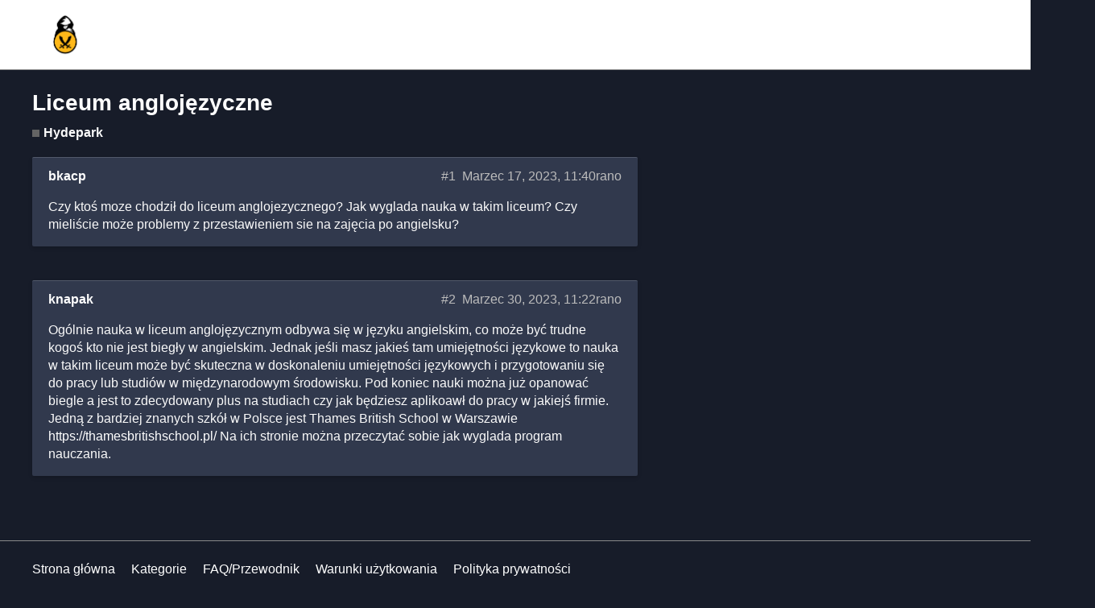

--- FILE ---
content_type: text/html; charset=utf-8
request_url: https://forum.mmorpg.org.pl/t/liceum-anglojezyczne/139738
body_size: 3313
content:
<!DOCTYPE html>
<html lang="pl-PL">
  <head>
    <meta charset="utf-8">
    <title>Liceum anglojęzyczne - Hydepark - Forum o grach MMO / MMORPG / MOBA</title>
    <meta name="description" content="Czy ktoś moze chodził do liceum anglojezycznego? Jak wyglada nauka w takim liceum? Czy mieliście może problemy z przestawieniem sie na zajęcia po angielsku?">
    <meta name="generator" content="Discourse 2.5.0.beta1 - https://github.com/discourse/discourse version 2db8ada22233419fd57a1f7a1cab076fa9762227">
<link rel="icon" type="image/png" href="https://forum.mmorpg.org.pl/uploads/default/optimized/2X/4/45cb2c9191279c4a2089142c954e11c4f5c2f592_2_32x32.png">
<link rel="apple-touch-icon" type="image/png" href="https://forum.mmorpg.org.pl/uploads/default/optimized/2X/4/45cb2c9191279c4a2089142c954e11c4f5c2f592_2_180x180.png">
<meta name="theme-color" content="#000000">
<meta name="viewport" content="width=device-width, initial-scale=1.0, minimum-scale=1.0, user-scalable=yes, viewport-fit=cover">
<link rel="canonical" href="https://forum.mmorpg.org.pl/t/liceum-anglojezyczne/139738" />
<script type="application/ld+json">{"@context":"http://schema.org","@type":"WebSite","url":"https://forum.mmorpg.org.pl","potentialAction":{"@type":"SearchAction","target":"https://forum.mmorpg.org.pl/search?q={search_term_string}","query-input":"required name=search_term_string"}}</script>
<link rel="search" type="application/opensearchdescription+xml" href="https://forum.mmorpg.org.pl/opensearch.xml" title="Forum o grach MMO / MMORPG / MOBA Search">

      <link href="/stylesheets/desktop_8_7d4291d2a3d721fc0e413c44c942aa8d9ec37c8f.css?__ws=forum.mmorpg.org.pl" media="all" rel="stylesheet" data-target="desktop" data-theme-id="7"/>
      <link href="/stylesheets/desktop_theme_7_72b4821bc0edad62898a8fd83024bc5fd5fb1b94.css?__ws=forum.mmorpg.org.pl" media="all" rel="stylesheet" data-target="desktop_theme" data-theme-id="7"/>
    <link href="https://fonts.googleapis.com/css?family=Roboto:400,500,700" rel="stylesheet">
<script async="" src="https://lib.wtg-ads.com/publisher/mmorpg.org.pl/lib.amazon.min.js" type="text/javascript"></script>
    <meta id="data-ga-universal-analytics" data-tracking-code="UA-113940822-1" data-json="{&quot;cookieDomain&quot;:&quot;auto&quot;}" data-auto-link-domains="">

<link rel="preload" href="/assets/google-universal-analytics-f35b4da49411e6f5559073523aab983da483976a3954c79c756f8579f6fbd6ef.js" as="script">
<script src="/assets/google-universal-analytics-f35b4da49411e6f5559073523aab983da483976a3954c79c756f8579f6fbd6ef.js"></script>


        <link rel="alternate" type="application/rss+xml" title="Kanał RSS tematu &#39;Liceum anglojęzyczne&#39;" href="https://forum.mmorpg.org.pl/t/liceum-anglojezyczne/139738.rss" />
    <meta property="og:site_name" content="Forum o grach MMO / MMORPG / MOBA" />
<meta name="twitter:card" content="summary" />
<meta name="twitter:image" content="https://forum.mmorpg.org.pl/uploads/default/original/2X/4/45cb2c9191279c4a2089142c954e11c4f5c2f592.png" />
<meta property="og:image" content="https://forum.mmorpg.org.pl/uploads/default/original/2X/4/45cb2c9191279c4a2089142c954e11c4f5c2f592.png" />
<meta property="og:url" content="https://forum.mmorpg.org.pl/t/liceum-anglojezyczne/139738" />
<meta name="twitter:url" content="https://forum.mmorpg.org.pl/t/liceum-anglojezyczne/139738" />
<meta property="og:title" content="Liceum anglojęzyczne" />
<meta name="twitter:title" content="Liceum anglojęzyczne" />
<meta property="og:description" content="Czy ktoś moze chodził do liceum anglojezycznego? Jak wyglada nauka w takim liceum? Czy mieliście może problemy z przestawieniem sie na zajęcia po angielsku?" />
<meta name="twitter:description" content="Czy ktoś moze chodził do liceum anglojezycznego? Jak wyglada nauka w takim liceum? Czy mieliście może problemy z przestawieniem sie na zajęcia po angielsku?" />
<meta property="article:published_time" content="2023-03-17T11:40:32+00:00" />
<meta property="og:ignore_canonical" content="true" />



    
  </head>
  <body class="crawler">
    
    <header>
      <a href="/">
          <img src="https://forum.mmorpg.org.pl/uploads/default/original/2X/4/45cb2c9191279c4a2089142c954e11c4f5c2f592.png" alt="Forum o grach MMO / MMORPG / MOBA" id="site-logo" style="max-width: 150px;">
      </a>
    </header>
    <div id="main-outlet" class="wrap">
        <h1 class="crawler-topic-title">
    <a href="/t/liceum-anglojezyczne/139738">Liceum anglojęzyczne</a>
  </h1>

  <div id="breadcrumbs" itemscope itemtype="http://schema.org/BreadcrumbList">
      <div itemprop="itemListElement" itemscope itemtype="http://schema.org/ListItem">
        <a href="https://forum.mmorpg.org.pl/c/hydepark" class="badge-wrapper bullet" itemprop="item">
          <span class="badge-category-bg"></span>
          <span class="category-title" itemprop="name">Hydepark</span>
        </a>
        <meta itemprop="position" content="1" />
      </div>
  </div>


  


    <div itemscope itemtype='http://schema.org/DiscussionForumPosting' class='topic-body crawler-post'>
        <div class='crawler-post-meta'>
          <span class="creator" itemprop="author" itemscope itemtype="http://schema.org/Person">
            <a itemprop="url" href='https://forum.mmorpg.org.pl/u/bkacp'><span itemprop='name'>bkacp</span></a>
            
          </span>

          <span class="crawler-post-infos">
              <time itemprop='datePublished' datetime='2023-03-17T11:40:32Z' class='post-time'>
                Marzec 17, 2023, 11:40rano
              </time>
          <span itemprop='position'>#1</span>
          </span>
        </div>
        <div class='post' itemprop='articleBody'>
          <p>Czy ktoś moze chodził do liceum anglojezycznego? Jak wyglada nauka w takim liceum? Czy mieliście może problemy z przestawieniem sie na zajęcia po angielsku?</p>
        </div>

        <meta itemprop='headline' content='Liceum anglojęzyczne'>

        <div itemprop="interactionStatistic" itemscope itemtype="http://schema.org/InteractionCounter">
           <meta itemprop="interactionType" content="http://schema.org/LikeAction"/>
           <meta itemprop="userInteractionCount" content="0" />
           <span class='post-likes'></span>
         </div>

         <div itemprop="interactionStatistic" itemscope itemtype="http://schema.org/InteractionCounter">
            <meta itemprop="interactionType" content="http://schema.org/CommentAction"/>
            <meta itemprop="userInteractionCount" content="0" />
          </div>


    </div>
    <div itemscope itemtype='http://schema.org/DiscussionForumPosting' class='topic-body crawler-post'>
        <div class='crawler-post-meta'>
          <span class="creator" itemprop="author" itemscope itemtype="http://schema.org/Person">
            <a itemprop="url" href='https://forum.mmorpg.org.pl/u/knapak'><span itemprop='name'>knapak</span></a>
            
          </span>

          <span class="crawler-post-infos">
              <time itemprop='datePublished' datetime='2023-03-30T11:22:26Z' class='post-time'>
                Marzec 30, 2023, 11:22rano
              </time>
          <span itemprop='position'>#2</span>
          </span>
        </div>
        <div class='post' itemprop='articleBody'>
          <p>Ogólnie nauka w liceum anglojęzycznym odbywa się w języku angielskim, co może być trudne kogoś kto nie jest biegły w angielskim. Jednak jeśli masz jakieś tam umiejętności językowe to nauka w takim liceum może być skuteczna w doskonaleniu umiejętności językowych i przygotowaniu się do pracy lub studiów w międzynarodowym środowisku. Pod koniec nauki można już opanować biegle a jest to zdecydowany plus na studiach czy jak będziesz aplikoawł do pracy w jakiejś firmie.<br>
Jedną z bardziej znanych szkół w Polsce jest Thames British School w Warszawie <a href="https://thamesbritishschool.pl/" rel="nofollow noopener">https://thamesbritishschool.pl/</a> Na ich stronie można przeczytać sobie jak wyglada program nauczania.</p>
        </div>

        <meta itemprop='headline' content='Liceum anglojęzyczne'>

        <div itemprop="interactionStatistic" itemscope itemtype="http://schema.org/InteractionCounter">
           <meta itemprop="interactionType" content="http://schema.org/LikeAction"/>
           <meta itemprop="userInteractionCount" content="0" />
           <span class='post-likes'></span>
         </div>

         <div itemprop="interactionStatistic" itemscope itemtype="http://schema.org/InteractionCounter">
            <meta itemprop="interactionType" content="http://schema.org/CommentAction"/>
            <meta itemprop="userInteractionCount" content="0" />
          </div>

            <div class='crawler-linkback-list' itemscope itemtype='http://schema.org/ItemList'>
            </div>

    </div>






    </div>
    <footer class="container wrap">
      <nav class='crawler-nav' itemscope itemtype='http://schema.org/SiteNavigationElement'>
        <ul>
        <li itemprop="name"><a href='/' itemprop="url">Strona główna </a></li>
        <li itemprop="name"><a href='/categories' itemprop="url">Kategorie </a></li>
        <li itemprop="name"><a href='/guidelines' itemprop="url">FAQ/Przewodnik </a></li>
        <li itemprop="name"><a href='/tos' itemprop="url">Warunki użytkowania </a></li>
        <li itemprop="name"><a href='/privacy' itemprop="url">Polityka prywatności </a></li>
        </ul>
      </nav>
      <p class='powered-by-link'>Oparte na <a href="https://www.discourse.org">Discourse</a>, najlepiej oglądać z włączonym JavaScriptem</p>
    </footer>
    <div class="footer">
<footer class="container">
<div class="footer__top">
<img alt="" class="footer__top__logo" src="https://mmorpg.org.pl/assets/logo-footer-e1be754e75f76fef69b2e7ca4a8b0000.png">
<div class="partner">
<a href="https://www.g2a.com/r/top-weekly-sales" target="_blank">
<img alt="" src="https://mmorpg.org.pl/assets/g2apay-7d0db9bd7548bafac38ca1f0d9e910cd.png">
</a>
</div>
<div class="partner">
<a href="https://gamivo.com" target="_blank">
<img alt="" src="https://mmorpg.org.pl/assets/gamivo-logo-small-a5ea16c849376f718898532e37527f11.png">
</a>
</div>
<div class="socials">
<a href="https://www.facebook.com/mmoplaya" target="_blank">
<i aria-hidden="true" class="fa fa-facebook"></i>
</a>
<a href="https://twitter.com/grymmorpg" target="_blank">
<i aria-hidden="true" class="fa fa-twitter"></i>
</a>
<a href="https://www.youtube.com/themmorpglive" target="_blank">
<i aria-hidden="true" class="fa fa-youtube-play"></i>
</a>
<a href="http://mmorpg.org.pl/rss?format=rss" target="_blank">
<i aria-hidden="true" class="fa fa-rss"></i>
</a>
<a href="https://steamcommunity.com/groups/mmorpgorgpl" target="_blank">
<i aria-hidden="true" class="fa fa-steam"></i>
</a>
</div>
</div>
<div class="footer__bottom">
<nav>
<ul>
<li>
<a href="#">Spis Gier</a>
</li>
<li>
</li>
<li><a href="http://mmorpg.org.pl/filmy" title="First-looki, wideorecenzje, trailery">Wideo</a></li>
 
<li>
</li>
<li><a href="http://mmorpg.org.pl/testy" title="Testy sprzętów dla graczy">Sprzęt</a></li>
 
<li>
</li>
<li><a href="https://esportivo.net" title="Newsy i mecze (LOL, CS GO, Overwatch, DOTA2)">Esport</a></li>
 
<li>
</li>
<li><a href="http://mmorpg.org.pl/streams" title="Najlepsze streamy z gier MMO (Twitch oraz Hitbox)">Streamy</a></li>
 
<li>
<a href="http://forum.mmorpg.org.pl">Forum</a>
</li>
<li>
<a href="http://mmorpg.org.pl/kontakt">Contact</a>
</li>
<li>
<a href="https://mmorpg.org.pl/forum/topic/51705-regulamin-forum-19092015-update/">Regulamin</a>
</li>
<li>
<a href="http://mmorpg.org.pl/private-policy-cookies">Privacy &amp; Cookies</a>
</li>
</ul>
</nav>
<div class="copy">2006 - 2018 © MMORPG.org.pl</div>
</div>
</footer>
</div>
    
  </body>
  
</html>


--- FILE ---
content_type: text/html; charset=utf-8
request_url: https://www.google.com/recaptcha/api2/aframe
body_size: 265
content:
<!DOCTYPE HTML><html><head><meta http-equiv="content-type" content="text/html; charset=UTF-8"></head><body><script nonce="Jpt6OoOof4IFScyIihKPhw">/** Anti-fraud and anti-abuse applications only. See google.com/recaptcha */ try{var clients={'sodar':'https://pagead2.googlesyndication.com/pagead/sodar?'};window.addEventListener("message",function(a){try{if(a.source===window.parent){var b=JSON.parse(a.data);var c=clients[b['id']];if(c){var d=document.createElement('img');d.src=c+b['params']+'&rc='+(localStorage.getItem("rc::a")?sessionStorage.getItem("rc::b"):"");window.document.body.appendChild(d);sessionStorage.setItem("rc::e",parseInt(sessionStorage.getItem("rc::e")||0)+1);localStorage.setItem("rc::h",'1769674755141');}}}catch(b){}});window.parent.postMessage("_grecaptcha_ready", "*");}catch(b){}</script></body></html>

--- FILE ---
content_type: text/css
request_url: https://forum.mmorpg.org.pl/stylesheets/desktop_theme_7_72b4821bc0edad62898a8fd83024bc5fd5fb1b94.css?__ws=forum.mmorpg.org.pl
body_size: 4806
content:
html{font-family:"Roboto", sans-serif;font-weight:400}body input,body button,body select,body textarea{font-family:"Roboto", Helvetica, Arial, sans-serif}.btn{border-radius:2px;box-shadow:0 2px 5px 0 rgba(0,0,0,0.16),0 0 0 0 rgba(0,0,0,0.12)}.d-editor-button-bar .btn,.bulk-select-all,.bulk-clear-all,.period-chooser-header,.topic-map .btn.no-text,.badge-section .btn,#revision .btn,#new-account-link,#login-link{border-radius:0;box-shadow:none}#reply-control .d-editor-preview img:not(.thumbnail):not(.emoji),.cooked img:not(.thumbnail):not(.emoji){max-width:100% !important;height:auto}.category-list,.topic-list,.latest-topic-list{box-shadow:0 2px 5px 0 rgba(0,0,0,0.16),0 0 0 0 rgba(0,0,0,0.12);background-color:#3b3b3b}.nav-pills>li.active>a,.nav-pills>li>a.active{color:#fafafa;font-weight:500;background-color:#212121;border-bottom:3px solid #00bcd4}.nav-pills>li>a:hover{background-color:#212121}.user-main .nav-pills a.active i{color:#fafafa}.user-main .nav-pills a:hover:not(.active) i{color:#00bcd4}.topic-body{box-shadow:0 2px 5px 0 rgba(0,0,0,0.16),0 0 0 0 rgba(0,0,0,0.12);background-color:#3b3b3b;margin-top:10px;border-radius:2px;padding:12px 20px 0 20px}.topic-avatar{border-top:0;padding-right:10px}.topic-avatar .avatar-flair{right:4px}.topic-status-info{border-top:0}.embedded-posts .topic-avatar{padding-left:0px}.embedded-posts.top.topic-body{box-shadow:none;background-color:#212121}.btn:active{background-color:rgba(0,0,0,0.4);box-shadow:none}#create-topic.btn-default{display:flex;align-items:center;justify-content:center;box-shadow:0 0 4px rgba(0,0,0,0.14),0 4px 8px rgba(0,0,0,0.28);transition:right 0.5s, bottom 0.5s, border-radius 0.5s, text-indent 0.2s, visibility 1s, width 0.2s ease, height 0.5s ease 0.4s, color 0.5s, background-color 2s, transform 0.5s;padding:0;margin:0;width:63px;height:63px;border-radius:40px;position:fixed;bottom:30px;right:50px;z-index:999;background-color:#00bcd4;color:#212121;white-space:nowrap;overflow:hidden}#create-topic.btn-default .d-icon{margin:0}#create-topic.btn-default .d-button-label{display:inline-block;transition:all 0.3s;margin:0 0.25em}#create-topic.btn-default:not(:hover):not(:active):not(:focus) .d-button-label{opacity:0;width:0;margin:0}#create-topic.btn-default:not(:hover):not(:active):not(:focus) .d-icon{margin:0 0.25em}#create-topic.btn-default .fa-plus{color:#212121}#create-topic.btn-default:hover{width:190px}.timeline-footer-controls{position:relative}.widget-button.btn.create{border-radius:50%;position:absolute;top:50px;left:-18px;z-index:300;background-color:#00bcd4;color:#fff;box-shadow:0 0 4px rgba(0,0,0,0.14),0 4px 8px rgba(0,0,0,0.28);overflow:hidden;width:60px;height:60px;transition:right 0.5s, bottom 0.5s, border-radius 0.5s, text-indent 0.2s, visibility 1s, width 0.2s ease, height 0.5s ease 0.4s, color 0.5s, background-color 2s, transform 0.5s}.widget-button.btn.create .fa-reply{color:#212121;font-size:20px}@media only screen and (min-width: 768px) and (max-width: 1250px){.timeline-container{margin-left:820px}.topic-admin-popup-menu{left:-40% !important}}.widget-button.btn.notifications-dropdown{right:4px;position:relative;border-radius:40px;width:30px;padding:6px}.fps-result{box-shadow:0 2px 5px 0 rgba(0,0,0,0.16),0 0 0 0 rgba(0,0,0,0.12);background-color:#3b3b3b;margin-top:10px;padding:20px;border-radius:2px}@keyframes background-fade-highlight{0%{background-color:#3be9ff}100%{background-color:#3b3b3b}}.user-main .about .controls{padding-right:10px}.rtl .topic-avatar{padding-right:initial;padding-left:10px}.rtl .topic-avatar .avatar-flair{right:initial;left:4px}.rtl .embedded-posts .topic-avatar{padding-left:initial;padding-right:0}.rtl #create-topic.btn-default{right:initial;left:50px}.rtl .widget-button.btn.create{left:initial;right:-18px}.rtl .widget-button.btn.notifications-dropdown{right:initial;left:4px}.rtl .user-main .about .controls{padding-right:initial;padding-left:10px}@media only screen and (min-width: 768px) and (max-width: 1250px){.rtl .timeline-container{margin-left:initial;margin-right:820px}.rtl .topic-admin-popup-menu{left:initial !important;right:-40% !important}}html{background-color:#171c29}.category-list,.topic-list,.latest-topic-list{background-color:#171c29}.topic-body{border-top:1px solid #52596a}.topic-body{background-color:#31394d}.btn{background:#31394d}.widget-button.btn.create{background-color:#c25152}.menu-panel{border:1px solid #4e5566;background-color:#31394d}.user-menu .notifications .read{background-color:#31394d}.user-menu .notifications .show-all .btn{background:#171c29}.topic-map section{border-top:1px solid #4e5566;background-color:#171c29}.topic-map .buttons .btn{background:#171c29}#create-topic.btn-default{background-color:#c25152}.topic-list .topic-list-item-separator td span{background-color:#31394d;color:#ffffff}.topic-list .topic-list-item-separator td{border-bottom:1px solid #31394d}#main{position:relative;background:#171c29}.footer .footer__top{display:flex;justify-content:space-between;padding:32px 0 40px 0}.footer .footer__top .socials{margin:10px 0 0 0}.footer .footer__top .socials a{display:inline-block;border:1px solid #00aeff;border-radius:50%;width:32px;height:32px;color:#FFF;font-size:14px;text-align:center;line-height:32px;transition:all 0.3s;margin-left:12px}.footer .footer__top .socials a:hover{background:#FFF;color:#171c29}.footer .footer__bottom{display:flex;justify-content:space-between;padding:32px 0 35px 0;border-top:1px solid #333843}.footer .footer__bottom nav ul{margin:0;padding:0;list-style:none}.footer .footer__bottom nav ul li{display:inline-block;vertical-align:top;margin-right:35px}.footer .footer__bottom nav ul li a{color:#FFF;text-decoration:none;opacity:0.85;font-size:13px}.footer .footer__bottom .copy{font-size:13px;color:#FFF;opacity:0.5}@media all and (max-width: 767px){.footer .footer__top{padding:30px 0 0 0;flex-wrap:wrap;text-align:center}.footer .footer__top .footer__top__logo{display:block;margin:0 auto;width:85px;height:33px}.footer .footer__top .partner{width:100%;margin-top:20px}.footer .footer__top .socials{width:100%;margin:29px 0 0 0}.footer .footer__bottom{width:100%;text-align:center;flex-wrap:wrap;padding:26px 0 0 0;border:none}.footer .footer__bottom nav{width:100%}.footer .footer__bottom nav ul li{margin:0 0 15px 0;display:block}.footer .footer__bottom .copy{width:100%;margin:53px 0 35px 0}}.container{width:100%;max-width:1312px;margin-left:auto;margin-right:auto}.btn{display:inline-flex;align-items:center;transition:color 200ms,background-color 200ms,border-color 200ms;font-family:"Open Sans",Helvetica,Arial,sans-serif;font-size:15px;font-weight:400;padding:7px 42px;line-height:normal;white-space:nowrap;outline:none;background-color:rgba(0,0,0,0.2);border:solid 1px rgba(255,255,255,0.15);color:#00aeff;min-height:45px}.discourse-no-touch .btn:hover,.discourse-no-touch .btn.btn-hover{background-color:rgba(0,0,0,0.2);border:solid 1px #615C57;color:#91E4FF}html{background-color:#171c29}.navigation{background:#212838;border-bottom:1px solid #3c4250;height:80px;position:fixed;top:0;left:0;right:0;z-index:100}.navigation .logo{position:absolute;left:32px;top:0;margin-top:14px}.navigation .logo img{width:134px;height:60px;margin:-9px 0 0 -14px}.navigation .menu{margin:28px 0 0 0;padding:0;list-style:none;float:left}.navigation .menu .menu__item{margin-right:36px;display:inline-block;vertical-align:top}.navigation .menu .menu__item>a{color:#FFF;text-decoration:none;font-size:15px}.navigation .menu .menu__item:hover>a{color:#c25152}.navigation .menu .menu__item.menu__item--current>a{color:#c25152}.navigation .menu .menu__item.menu__item-has--submenu{position:relative}.navigation .menu .menu__item.menu__item-has--submenu>a .material-icons{font-size:13px;display:inline-block;margin:4px 0 0 0;vertical-align:top}@media all and (min-width: 1171px){.navigation .menu .menu__item.menu__item-has--submenu{padding-bottom:30px}.navigation .menu .menu__item.menu__item-has--submenu:hover .menu__submenu{display:block}}.navigation .menu .menu__item:last-child{margin-right:0}.navigation .menu .menu__submenu{margin:0;padding:0;list-style:none;background:#212838;padding-top:10px;padding-bottom:10px;display:none}.navigation .menu .menu__submenu li a{color:#FFF;display:block;font-size:13px;padding:7px 13px;text-decoration:none}.navigation .menu .menu__submenu li a:hover{background:#31394d}@media all and (min-width: 1171px){.navigation .menu .menu__submenu{position:absolute;left:-15px;top:calc(100% - 10px);min-width:250px}}@media all and (max-width: 1170px){.navigation .menu .menu__submenu{padding-top:0}.navigation .menu .menu__submenu.open{display:block}}.navigation .search-nav{float:right;margin:19px 58px 0 0;width:303px;position:relative}.navigation .search-nav .nc-icon{left:24px;top:13px;position:absolute;background-size:16px auto;background-position:0 -64px;width:16px;height:16px}.navigation .search-nav input{width:100%;height:40px;background:#3c4250;border:1px solid #545965;border-radius:10px;padding:0 0 0 56px;color:#FFF;background:#3c4250;outline:none;box-sizing:border-box}.navigation .search-nav ::-webkit-input-placeholder{color:#FFF}.navigation .search-nav ::-moz-placeholder{color:#FFF}.navigation .search-nav :-ms-input-placeholder{color:#FFF}.navigation .search-nav :-moz-placeholder{color:#FFF}.navigation .user-box{position:absolute;right:30px;top:0;margin-top:28px}.navigation .user-box .btn-login{font-size:15px;color:#FFF;text-decoration:none}.navigation .user-box .btn-login svg{display:inline-block;vertical-align:top;margin-top:0px;margin-left:5px}.navigation .user-box .user-logged{margin-top:-8px;position:relative}.navigation .user-box .user-logged .user-thumb{display:flex;align-items:center;cursor:pointer;position:relative}.navigation .user-box .user-logged .user-thumb img{display:block;width:40px;height:40px;border-radius:5px}.navigation .user-box .user-logged .user-thumb .user-thumb-count{left:-8px;top:-4px;background:#c25152;position:absolute;width:16px;height:16px;line-height:16px;padding:0 2px;color:#FFF;text-align:center;font-size:11px;border-radius:2px;text-decoration:none}.navigation .user-box .user-logged .user-thumb .user-thumb-name{font-size:15px;color:#FFF;margin:0 5px 0 15px}.navigation .user-box .user-logged .user-thumb .user-thumb-name .material-icons{font-size:15px;line-height:15px;margin-top:2px}.navigation .user-box .user-logged .user-menu{position:absolute;top:52px;right:-30px;padding-top:15px;background:#212838;width:215px;display:none;z-index:1001;overflow:hidden}.navigation .user-box .user-logged .user-menu a{color:#FFF;display:block;font-size:13px;padding:7px 13px;text-decoration:none}.navigation .user-box .user-logged .user-menu a:hover{background:#31394d}.navigation .user-box .user-logged .user-menu a.logout{background:url(/icons/logout.svg) #171c29 13px center no-repeat;-webkit-background-size:15px auto;background-size:15px auto;font-size:11px;padding:9px 0 9px 34px;margin:11px 0 0 0}@media all and (max-width: 1650px){.navigation .container{max-width:100%;padding-left:15px;padding-right:15px}.navigation .logo{position:static;float:left}.navigation .user-box{position:static;float:right}}@media all and (max-width: 1350px){.navigation .menu .menu__item{margin-right:15px}.navigation .search-nav{width:180px;margin-right:35px}.navigation .search-nav .nc-icon{left:10px}.navigation .search-nav input[type="search"]{padding:0 0 0 40px;background-position:10px center}}@media all and (min-width: 1171px){.navigation .menu-toggle{display:none}}@media all and (max-width: 1170px){.navigation{height:55px;position:fixed}.navigation .menu{position:absolute;left:0;right:0;top:53px;background:#212838;margin:0;padding:0 20px 20px 20px;display:none}.navigation .menu .menu__item{display:block;border-bottom:1px solid #3c4250;margin:0}.navigation .menu .menu__item:first-child{border-top:1px solid #3c4250}.navigation .menu .menu__item>a{display:block;padding:12px 0}.navigation .user-box{margin-top:16px;margin-right:5px}.navigation .user-box .btn-login{display:block;text-indent:-9999px;width:30px;position:relative}.navigation .user-box .btn-login svg{position:absolute;right:0}.navigation .user-box .user-logged{margin:-7px 0 0 0}.navigation .user-box .user-logged .user-thumb{margin-right:-10px}.navigation .user-box .user-logged .user-thumb .user-thumb-name span{display:none}.navigation .user-box .user-logged .user-menu{top:46px;right:-20px}.navigation .search-nav{top:55px;left:0;right:0;background:#212838;position:absolute;margin:0;width:auto;padding:24px 20px;display:none}.navigation .search-nav .nc-icon{left:33px;top:36px}.navigation .logo{margin:0}.navigation .logo img{width:97px;margin:-7px 0 0 43px;padding-left:7px;border-left:1px solid #3c4250}.navigation.menu-open .menu-toggle svg{display:none}.navigation.menu-open .menu-toggle svg.open{display:inline-block;margin-top:2px;stroke:#000}.navigation.menu-open .search-nav,.navigation.menu-open .menu{display:block}.navigation .menu-toggle{display:block;position:absolute;width:55px;height:55px;top:0;left:0;text-align:center;line-height:55px}.navigation .menu-toggle svg{display:inline-block;margin-top:7px}.navigation .menu-toggle .open{display:none}}.topic-post nav.post-controls button.widget-button{display:inline-flex;align-items:center;transition:color 200ms,background-color 200ms,border-color 200ms;font-family:"Open Sans",Helvetica,Arial,sans-serif;font-size:15px;font-weight:400;padding:7px 42px;line-height:normal;white-space:nowrap;outline:none;padding:0;color:#00aeff;background:none;border:none;margin-left:1.5em;font-size:0.95em}.timeline-container .topic-timeline .timeline-handle{border-radius:0.8em;width:0.35em;background-color:#0b6283;height:100%;float:left;z-index:2}.timeline-container .topic-timeline .timeline-handle{background-color:#00aeff}#topic-footer-buttons .pinned-options .select-kit-header,#topic-footer-buttons .topic-notifications-options .select-kit-header{background:none;border:none;padding:7px 20px 7px 10px}.select-kit.dropdown-select-box.notifications-button .select-kit-header .d-icon:not(.d-icon-caret-down){opacity:1;transition:opacity 200ms;color:#00aeff}.select-kit.dropdown-select-box .select-kit-row.is-highlighted{background-color:rgba(255,255,255,0.05) !important}.select-kit.dropdown-select-box .select-kit-row{padding-left:.6em;padding-right:.6em;background:none;font-size:0.95em}.select-kit .select-kit-row{cursor:pointer;line-height:1.2;outline:none;display:flex;flex:1 0 auto;box-sizing:border-box;align-items:center;justify-content:flex-start}.btn-primary{display:inline-flex;align-items:center;transition:color 200ms,background-color 200ms,border-color 200ms;font-family:"Open Sans",Helvetica,Arial,sans-serif;font-size:15px;font-weight:400;padding:7px 42px;line-height:normal;white-space:nowrap;outline:none;background-color:#0e86ca;border:solid 1px #00aeff;color:#fff}.btn-primary:hover .btn-primary:active{background-color:#00AEFF}.select-kit .select-kit-header .d-button-label{color:white}.select-kit.dropdown-select-box .select-kit-body,.select-kit.dropdown-select-box .select-kit-body{box-shadow:0 0 0 1px #3d434f inset,0 5px 10px rgba(0,0,0,0.8);border:solid 1px #000;background:linear-gradient(to bottom, #283244 0%, #151a23 100%);max-height:450px}.select-kit.dropdown-select-box.notifications-button .select-kit-body{min-width:550px;max-width:550px}#topic-footer-buttons .pinned-options .select-kit-header,#topic-footer-buttons .topic-notifications-options .select-kit-header{background:none;border:none;padding:7px 20px 7px 10px}body,.text-base,p,li,p,li{font-family:"Open Sans",Helvetica,Arial,sans-serif;font-weight:300}#suggested-topics .suggested-topics-title{display:flex;align-items:center}#suggested-topics h3{margin-bottom:10px}@media (min-width: 1200px){h3,.h3{font-size:28.134px}}h3,.h3{font-family:Helvetica,Arial,sans-serif;font-size:25.008px;font-weight:300;line-height:1.6;padding:0;margin:0;margin-left:-.05em}.topic-list th,.topic-list td{line-height:1.4;text-align:left;vertical-align:middle}.topic-list th,.topic-list td{padding:12px;box-sizing:border-box}.topic-list .topic-list-item:first-of-type{border-top-width:1px}.topic-list-item{cursor:pointer}tr{border-color:rgba(221,221,221,0.15)}.topic-list{border-collapse:collapse}.desktop-view .topic-list-item .main-link{width:100%;max-width:0;padding-top:1.02em;padding-bottom:1.02em}.topic-list th:first-of-type,.topic-list td:first-of-type{padding-left:10px}.topic-list-item td:first-child,.topic-post{border-left:1px solid transparent}.topic-list-item .main-link{position:relative}.topic-list-item .main-link{font-size:inherit}tbody{border-top:0px solid #4d4d4d}.timeline-container .topic-timeline .timeline-footer-controls{display:flex;line-height:normal}.timeline-container .topic-timeline .timeline-footer-controls{margin-top:1.5em;transition:opacity 0.2s ease-in}@media (min-width: 1200px){body{font-size:18px}}@media (min-width: 992px){body{font-size:16px}}@media (min-width: 992px){input,input[type="text"],input[type="password"],input[type="datetime"],input[type="datetime-local"],input[type="date"],input[type="month"],input[type="time"],input[type="week"],input[type="number"],input[type="email"],input[type="url"],input[type="search"],input[type="tel"],input[type="color"],select,textarea,body textarea{font-size:18px;line-height:40px;min-height:40px}}.select-kit.dropdown-select-box.composer-actions .select-kit-header{background:none;outline:none;padding:0;margin-right:5px}.select-kit.dropdown-select-box .dropdown-select-box-header{height:auto;display:inline-flex;align-items:center;transition:color 200ms,background-color 200ms,border-color 200ms;font-family:"Open Sans",Helvetica,Arial,sans-serif;font-size:15px;font-weight:400;padding:7px 42px;line-height:normal;white-space:nowrap;outline:none;background-color:rgba(0,0,0,0.2);border:solid 1px rgba(255,255,255,0.15);color:#00aeff}.d-editor-textarea-wrapper textarea{background:#171c29}.d-editor-button-bar .btn:not(.no-text){font-size:1em}.d-editor-textarea-wrapper{border:1px solid #353944}.wrap{max-width:1600px;padding:0 40px}.d-header .menu-panel{box-shadow:0 0 0 1px #3d434f inset,0 5px 10px rgba(0,0,0,0.8);border:solid 1px #000;background:linear-gradient(to bottom, #283244 0%, #151a23 100%);margin-top:0;display:inline}.svg-icon{height:1em;width:1em;fill:currentColor;display:block;position:relative;flex-shrink:0}div.menu-links-header .fa,div.menu-links-header a{color:#fff}a:visited{color:#0f82af}.timeline-container .topic-timeline .timeline-footer-controls .topic-notifications-options .btn{font-size:1em;padding:0.5em;transition:opacity 0.2s ease-in}.timeline-container .topic-timeline .timeline-footer-controls .widget-button{font-size:1em;padding:0.5em}.popup-menu{background:linear-gradient(to bottom, #283244 0%, #151a23 100%);width:215px;padding:10px;border:1px solid #4d4d4d;z-index:300;box-shadow:0 0 0 1px rgba(255,255,255,0.3),0 0 0 2px #000}.nav-stacked{padding:0;overflow:hidden;background:linear-gradient(#283244 0%, #151a23 100%)}.nav-stacked a.active{color:#fff;background-color:rgba(255,255,255,0.05)}.admin-detail{background:#171c29}.boxed.white{background-color:#171c29}.admin-controls .controls{background:#171c29}input[type="text"],input[type="password"],input[type="datetime"],input[type="datetime-local"],input[type="date"],input[type="month"],input[type="time"],input[type="week"],input[type="number"],input[type="email"],input[type="url"],input[type="search"],input[type="tel"],input[type="color"]{background-color:#171c29}.edit-title .d-editor-preview-wrapper{margin-top:-60px}a{color:#ffffff}a:visited{color:#ffffff}.fa{color:#0e86ca}input[disabled],input[readonly],select[disabled],select[readonly],textarea[disabled],textarea[readonly]{cursor:not-allowed;background-color:#4d4d4d;border-color:#4d4d4d}.fa{color:#ffffff}hr{border-top:0px solid #252f3f}.user-menu .notifications .read{background-color:#0e86ca;border:solid 1px #00aeff}.settings .setting.overridden.string input[type="text"],.settings .setting.overridden.string input[type="password"],.settings .setting.overridden.string textarea{background:#171c29 !important}.user-menu .notifications .fa{color:white}.user-menu .notifications li span{color:white}.select2-results .select2-highlighted{background:#8A8A5D;color:#d9d9d9}.settings .setting.overridden h3{color:#08aee2;text-transform:capitalize}.select-kit .select-kit-collection{background:linear-gradient(to bottom, #283244 0%, #151a23 100%)}.select-kit.combo-box .select-kit-filter{border-top:1px solid #353944;border-bottom:1px solid #353944}header #site-text-logo{font-size:0em}.modal-inner-container{background:linear-gradient(to bottom, #283244 0%, #151a23 100%)}input[type="text"],input[type="password"],input[type="datetime"],input[type="datetime-local"],input[type="date"],input[type="month"],input[type="time"],input[type="week"],input[type="number"],input[type="email"],input[type="url"],input[type="search"],input[type="tel"],input[type="color"]{border:1px solid #353944}.select-kit.combo-box .select-kit-header{font-size:18px;height:50px;text-transform:capitalize}.bootbox.modal{position:fixed;z-index:1300;overflow:auto;height:auto;background:linear-gradient(to bottom, #283244 0%, #151a23 100%);box-shadow:0 4px 14px rgba(0,0,0,0.15)}.modal-footer{border-top:1px solid #353944}.bootbox.modal .modal-footer a.btn-primary{color:#fff}.btn[href]{color:#fff}.select-kit .select-kit-row.is-highlighted{background:#313A4A}.select-kit.combo-box .select-kit-filter{background:linear-gradient(to bottom, #283244 0%, #151a23 100%)}#reply-control{box-shadow:0 0 0 1px #3d434f inset,0 5px 10px rgba(0,0,0,0.8);border:solid 1px #000;background:linear-gradient(to bottom, #283244 0%, #151a23 100%);z-index:1000}.d-editor-preview{border:1px dashed rgba(255,255,255,0.25);padding:1em}.list-controls .select-kit.categories-admin-dropdown button,.list-controls .select-kit.tags-admin-dropdown button,.list-controls .select-kit.category-notifications-button button,.list-controls .select-kit.tag-notifications-button button{min-height:45px}.btn{display:inline-flex;outline:none;background-color:#0e86ca;border:solid 1px solid 1px #00aeff;color:#ffffff;min-height:45px}.open .grippie{cursor:row-resize;padding:4px 0;background:transparent !important}.open .grippie:before{border-top:3px double #5c636f}.select-kit.combo-box .select-kit-header{background:#171c29;border:1px solid #353944;padding:0 5px 0 10px;font-weight:500;font-size:1em}.select-kit.combo-box .select-kit-collection{display:flex;flex-direction:column;padding:0;min-width:100px;max-height:200px;max-width:32em}.d-header{background-color:#171c29;border-bottom:1px solid #3c4250}.d-header #site-logo{height:60px;width:134px;margin:0px 0 0 -14px}

/*# sourceMappingURL=desktop_theme_7_72b4821bc0edad62898a8fd83024bc5fd5fb1b94.css.map */


--- FILE ---
content_type: application/javascript; charset=utf-8
request_url: https://lib.wtg-ads.com/prebid/prebid_2.34.0.js
body_size: 94637
content:
/* prebid.js v2.34.0
Updated : 2019-10-15 */
!function(u){var s=window.pbjsChunk;window.pbjsChunk=function(e,t,n){for(var r,i,o,a=0,c=[];a<e.length;a++)i=e[a],d[i]&&c.push(d[i][0]),d[i]=0;for(r in t)Object.prototype.hasOwnProperty.call(t,r)&&(u[r]=t[r]);for(s&&s(e,t,n);c.length;)c.shift()();if(n)for(a=0;a<n.length;a++)o=f(f.s=n[a]);return o};var n={},d={269:0};function f(e){if(n[e])return n[e].exports;var t=n[e]={i:e,l:!1,exports:{}};return u[e].call(t.exports,t,t.exports,f),t.l=!0,t.exports}f.m=u,f.c=n,f.d=function(e,t,n){f.o(e,t)||Object.defineProperty(e,t,{configurable:!1,enumerable:!0,get:n})},f.n=function(e){var t=e&&e.__esModule?function(){return e.default}:function(){return e};return f.d(t,"a",t),t},f.o=function(e,t){return Object.prototype.hasOwnProperty.call(e,t)},f.p="",f.oe=function(e){throw console.error(e),e},f(f.s=672)}({0:function(e,t,n){"use strict";Object.defineProperty(t,"__esModule",{value:!0}),n.d(t,"internal",function(){return C}),n.d(t,"bind",function(){return B}),t.replaceTokenInString=function(i,e,o){return re(e,function(e,t){e=void 0===e?"":e;var n=o+t.toUpperCase()+o,r=new RegExp(n,"g");i=i.replace(r,e)}),i},t.getUniqueIdentifierStr=x,t.generateUUID=function e(t){return t?(t^D()>>t/4).toString(16):([1e7]+-1e3+-4e3+-8e3+-1e11).replace(/[018]/g,e)},t.getBidIdParameter=function(e,t){if(t&&t[e])return t[e];return""},t.tryAppendQueryString=function(e,t,n){if(n)return e+=t+"="+encodeURIComponent(n)+"&";return e},t.parseQueryStringParameters=function(e){var t="";for(var n in e)e.hasOwnProperty(n)&&(t+=n+"="+encodeURIComponent(e[n])+"&");return t},t.transformAdServerTargetingObj=function(t){return t&&0<Object.getOwnPropertyNames(t).length?pe(t).map(function(e){return"".concat(e,"=").concat(encodeURIComponent(ge(t,e)))}).join("&"):""},t.getAdUnitSizes=function(e){if(!e)return;var t=[];if(e.mediaTypes&&e.mediaTypes.banner&&Array.isArray(e.mediaTypes.banner.sizes)){var n=e.mediaTypes.banner.sizes;Array.isArray(n[0])?t=n:t.push(n)}else Array.isArray(e.sizes)&&(Array.isArray(e.sizes[0])?t=e.sizes:t.push(e.sizes));return t},t.parseSizesInput=function(e){var t=[];if("string"==typeof e){var n=e.split(","),r=/^(\d)+x(\d)+$/i;if(n)for(var i in n)oe(n,i)&&n[i].match(r)&&t.push(n[i])}else if("object"===b(e)){var o=e.length;if(0<o)if(2===o&&"number"==typeof e[0]&&"number"==typeof e[1])t.push(k(e));else for(var a=0;a<o;a++)t.push(k(e[a]))}return t},t.parseGPTSingleSizeArray=k,t.parseGPTSingleSizeArrayToRtbSize=function(e){if(P(e))return{w:e[0],h:e[1]}},t.getTopWindowLocation=M,t.getTopFrameReferrer=q,t.getAncestorOrigins=G,t.getWindowTop=W,t.getWindowSelf=L,t.getWindowLocation=z,t.getTopWindowUrl=function(){var t;try{t=C.getTopWindowLocation().href}catch(e){t=""}return t},t.getTopWindowReferrer=function(){try{return window.top.document.referrer}catch(e){return document.referrer}},t.logMessage=F,t.logInfo=V,t.logWarn=H,t.logError=K,t.hasConsoleLogger=function(){return I},t.debugTurnedOn=Y,t.createInvisibleIframe=function(){var e=document.createElement("iframe");return e.id=x(),e.height=0,e.width=0,e.border="0px",e.hspace="0",e.vspace="0",e.marginWidth="0",e.marginHeight="0",e.style.border="0",e.scrolling="no",e.frameBorder="0",e.src="about:blank",e.style.display="none",e},t.getParameterByName=function(e){var t=new RegExp("[\\?&]"+e+"=([^&#]*)").exec(window.location.search);return null!==t?decodeURIComponent(t[1].replace(/\+/g," ")):""},t.hasValidBidRequest=function(e,n,t){var r=!1;function i(e,t){t===n[o]&&(r=!0)}for(var o=0;o<n.length;o++)if(r=!1,re(e,i),!r)return K("Params are missing for bid request. One of these required paramaters are missing: "+n,t),!1;return!0},t.addEventHandler=function(e,t,n){e.addEventListener?e.addEventListener(t,n,!0):e.attachEvent&&e.attachEvent("on"+t,n)},t.isA=Q,t.isFn=X,t.isStr=$,t.isArray=Z,t.isNumber=ee,t.isPlainObject=te,t.isBoolean=function(e){return Q(e,A)},t.isEmpty=ne,t.isEmptyStr=function(e){return $(e)&&(!e||0===e.length)},t._each=re,t.contains=function(e,t){if(ne(e))return!1;if(X(e.indexOf))return-1!==e.indexOf(t);var n=e.length;for(;n--;)if(e[n]===t)return!0;return!1},n.d(t,"indexOf",function(){return ie}),t._map=function(n,r){if(ne(n))return[];if(X(n.map))return n.map(r);var i=[];return re(n,function(e,t){i.push(r(e,t,n))}),i},t.hasOwn=oe,t.insertElement=ae,t.triggerPixel=ce,t.callBurl=function(e){var t=e.source,n=e.burl;t===y.S2S.SRC&&n&&C.triggerPixel(n)},t.insertHtmlIntoIframe=function(e){if(!e)return;var t=document.createElement("iframe");t.id=x(),t.width=0,t.height=0,t.hspace="0",t.vspace="0",t.marginWidth="0",t.marginHeight="0",t.style.display="none",t.style.height="0px",t.style.width="0px",t.scrolling="no",t.frameBorder="0",t.allowtransparency="true",C.insertElement(t,document,"body"),t.contentWindow.document.open(),t.contentWindow.document.write(e),t.contentWindow.document.close()},t.insertUserSyncIframe=ue,t.createTrackPixelHtml=function(e){if(!e)return"";var t=encodeURI(e),n='<div style="position:absolute;left:0px;top:0px;visibility:hidden;">';return n+='<img src="'+t+'"></div>'},t.createTrackPixelIframeHtml=se,t.getIframeDocument=function(e){if(!e)return;var t;try{t=e.contentWindow?e.contentWindow.document:e.contentDocument.document?e.contentDocument.document:e.contentDocument}catch(e){C.logError("Cannot get iframe document",e)}return t},t.getValueString=de,t.uniques=fe,t.flatten=le,t.getBidRequest=function(n,e){return n?(e.some(function(e){var t=c()(e.bids,function(t){return["bidId","adId","bid_id"].some(function(e){return t[e]===n})});return t&&(r=t),t}),r):void 0;var r},t.getKeys=pe,t.getValue=ge,t.getKeyByValue=function(e,t){for(var n in e)if(e.hasOwnProperty(n)&&e[n]===t)return n},t.getBidderCodes=function(){return(0<arguments.length&&void 0!==arguments[0]?arguments[0]:pbjs.adUnits).map(function(e){return e.bids.map(function(e){return e.bidder}).reduce(le,[])}).reduce(le).filter(fe)},t.isGptPubadsDefined=function(){if(window.googletag&&X(window.googletag.pubads)&&X(window.googletag.pubads().getSlots))return!0},n.d(t,"getHighestCpm",function(){return be}),n.d(t,"getOldestHighestCpmBid",function(){return ye}),n.d(t,"getLatestHighestCpmBid",function(){return ve}),t.shuffle=function(e){var t=e.length;for(;0<t;){var n=Math.floor(Math.random()*t),r=e[--t];e[t]=e[n],e[n]=r}return e},t.adUnitsFilter=function(e,t){return s()(e,t&&t.adUnitCode)},t.isSrcdocSupported=function(e){return e.defaultView&&e.defaultView.frameElement&&"srcdoc"in e.defaultView.frameElement&&!/firefox/i.test(navigator.userAgent)},t.deepClone=me,t.inIframe=Se,t.isSafariBrowser=function(){return/^((?!chrome|android).)*safari/i.test(navigator.userAgent)},t.replaceAuctionPrice=function(e,t){if(!e)return;return e.replace(/\$\{AUCTION_PRICE\}/g,t)},t.timestamp=function(){return(new Date).getTime()},t.checkCookieSupport=Ee,t.cookiesAreEnabled=function(){if(C.checkCookieSupport())return!0;return window.document.cookie="prebid.cookieTest",-1!=window.document.cookie.indexOf("prebid.cookieTest")},t.getCookie=function(e){var t=window.document.cookie.match("(^|;)\\s*"+e+"\\s*=\\s*([^;]*)\\s*(;|$)");return t?decodeURIComponent(t[2]):null},t.setCookie=function(e,t,n,r){document.cookie="".concat(e,"=").concat(encodeURIComponent(t)).concat(""!==n?"; expires=".concat(n):"","; path=/").concat(r?"; SameSite=".concat(r):"")},t.localStorageIsEnabled=function(){try{return localStorage.setItem("prebid.cookieTest","1"),"1"===localStorage.getItem("prebid.cookieTest")}catch(e){return!1}},t.delayExecution=function(e,t){if(t<1)throw new Error("numRequiredCalls must be a positive number. Got ".concat(t));var n=0;return function(){++n===t&&e.apply(null,arguments)}},t.groupBy=function(e,n){return e.reduce(function(e,t){return(e[t[n]]=e[t[n]]||[]).push(t),e},{})},t.createContentToExecuteExtScriptInFriendlyFrame=function(e){return e?'<!DOCTYPE HTML PUBLIC "-//W3C//DTD HTML 4.01 Transitional//EN" "http://www.w3.org/TR/html4/loose.dtd"><html><head><base target="_top" /><script>inDapIF=true;<\/script></head><body>\x3c!--PRE_SCRIPT_TAG_MACRO--\x3e<script src="'.concat(e,'"><\/script>\x3c!--POST_SCRIPT_TAG_MACRO--\x3e</body></html>'):""},t.getDefinedParams=function(n,e){return e.filter(function(e){return n[e]}).reduce(function(e,t){return g(e,function(e,t,n){t in e?Object.defineProperty(e,t,{value:n,enumerable:!0,configurable:!0,writable:!0}):e[t]=n;return e}({},t,n[t]))},{})},t.isValidMediaTypes=function(e){var t=["banner","native","video"];if(!Object.keys(e).every(function(e){return s()(t,e)}))return!1;if(e.video&&e.video.context)return s()(["instream","outstream","adpod"],e.video.context);return!0},t.getBidderRequest=function(e,t,n){return c()(e,function(e){return 0<e.bids.filter(function(e){return e.bidder===t&&e.adUnitCode===n}).length})||{start:null,auctionId:null}},t.getUserConfiguredParams=function(e,t,n){return e.filter(function(e){return e.code===t}).map(function(e){return e.bids}).reduce(le,[]).filter(function(e){return e.bidder===n}).map(function(e){return e.params||{}})},t.getOrigin=function(){return window.location.origin?window.location.origin:window.location.protocol+"//"+window.location.hostname+(window.location.port?":"+window.location.port:"")},t.getDNT=function(){return"1"===navigator.doNotTrack||"1"===window.doNotTrack||"1"===navigator.msDoNotTrack||"yes"===navigator.doNotTrack},t.isAdUnitCodeMatchingSlot=function(t){return function(e){return Ae(t,e)}},t.isSlotMatchingAdUnitCode=function(t){return function(e){return Ae(e,t)}},t.unsupportedBidderMessage=function(e,t){var n=Object.keys(e.mediaTypes||{banner:"banner"}).join(", ");return"\n    ".concat(e.code," is a ").concat(n," ad unit\n    containing bidders that don't support ").concat(n,": ").concat(t,".\n    This bidder won't fetch demand.\n  ")},t.deletePropertyFromObject=function(e,t){var n=g({},e);return delete n[t],n},t.isInteger=Te,t.convertCamelToUnderscore=function(e){return e.replace(/(?:^|\.?)([A-Z])/g,function(e,t){return"_"+t.toLowerCase()}).replace(/^_/,"")},t.cleanObj=function(n){return Object.keys(n).reduce(function(e,t){return void 0!==n[t]&&(e[t]=n[t]),e},{})},t.pick=function(a,c){return"object"===b(a)?c.reduce(function(e,t,n){if("function"==typeof t)return e;var r=t,i=t.match(/^(.+?)\sas\s(.+?)$/i);i&&(t=i[1],r=i[2]);var o=a[t];return"function"==typeof c[n+1]&&(o=c[n+1](o,e)),void 0!==o&&(e[r]=o),e},{}):{}},t.transformBidderParamKeywords=function(e){var r=1<arguments.length&&void 0!==arguments[1]?arguments[1]:"keywords",i=[];return re(e,function(e,t){if(Z(e)){var n=[];re(e,function(e){!(e=de(r+"."+t,e))&&""!==e||n.push(e)}),e=n}else{if(!$(e=de(r+"."+t,e)))return;e=[e]}i.push({key:t,value:e})}),i},t.convertTypes=function(t,n){return Object.keys(t).forEach(function(e){n[e]&&(X(t[e])?n[e]=t[e](n[e]):n[e]=function(e,t){return"string"===e?t&&t.toString():"number"===e?Number(t):t}(t[e],n[e]),isNaN(n[e])&&delete n.key)}),n},t.setDataInLocalStorage=function(e,t){Oe()&&window.localStorage.setItem(e,t)},t.getDataFromLocalStorage=function(e){if(Oe())return window.localStorage.getItem(e)},t.hasLocalStorage=Oe,t.isArrayOfNums=function(e,t){return Z(e)&&(!t||e.length===t)&&e.every(function(e){return Te(e)})},t.fill=function(e,t){for(var n=[],r=0;r<t;r++){var i=te(e)?me(e):e;n.push(i)}return n},t.chunk=function(e,t){for(var n=[],r=0;r<Math.ceil(e.length/t);r++){var i=r*t,o=i+t;n.push(e.slice(i,o))}return n},t.getMinValueFromArray=function(e){return Math.min.apply(Math,p(e))},t.getMaxValueFromArray=function(e){return Math.max.apply(Math,p(e))},t.compareOn=function(n){return function(e,t){return e[n]<t[n]?1:e[n]>t[n]?-1:0}};var r=n(3),i=n(88),o=n.n(i),a=n(12),c=n.n(a),u=n(10),s=n.n(u),d=n(9),f=n(89);n.d(t,"deepAccess",function(){return f.a});var l=n(90);function p(e){return function(e){if(Array.isArray(e)){for(var t=0,n=new Array(e.length);t<e.length;t++)n[t]=e[t];return n}}(e)||function(e){if(Symbol.iterator in Object(e)||"[object Arguments]"===Object.prototype.toString.call(e))return Array.from(e)}(e)||function(){throw new TypeError("Invalid attempt to spread non-iterable instance")}()}function g(){return(g=Object.assign||function(e){for(var t=1;t<arguments.length;t++){var n=arguments[t];for(var r in n)Object.prototype.hasOwnProperty.call(n,r)&&(e[r]=n[r])}return e}).apply(this,arguments)}function b(e){return(b="function"==typeof Symbol&&"symbol"==typeof Symbol.iterator?function(e){return typeof e}:function(e){return e&&"function"==typeof Symbol&&e.constructor===Symbol&&e!==Symbol.prototype?"symbol":typeof e})(e)}n.d(t,"deepSetValue",function(){return l.a});var y=n(4),v="Array",h="String",m="Function",S="Number",E="Object",A="Boolean",T=Object.prototype.toString,O=Boolean(window.console),I=Boolean(O&&window.console.log),w=Boolean(O&&window.console.info),j=Boolean(O&&window.console.warn),_=Boolean(O&&window.console.error),C={checkCookieSupport:Ee,createTrackPixelIframeHtml:se,getWindowSelf:L,getWindowTop:W,getAncestorOrigins:G,getTopFrameReferrer:q,getWindowLocation:z,getTopWindowLocation:M,insertUserSyncIframe:ue,insertElement:ae,isFn:X,triggerPixel:ce,logError:K,logWarn:H,logMessage:F,logInfo:V},U={},B=function(e,t){return t}.bind(null,1,U)()===U?Function.prototype.bind:function(e){var t=this,n=Array.prototype.slice.call(arguments,1);return function(){return t.apply(e,n.concat(Array.prototype.slice.call(arguments)))}};var R,N=(R=0,function(){return++R});function x(){return N()+Math.random().toString(16).substr(2)}function D(){return window&&window.crypto&&window.crypto.getRandomValues?crypto.getRandomValues(new Uint8Array(1))[0]%16:16*Math.random()}function k(e){if(P(e))return e[0]+"x"+e[1]}function P(e){return Z(e)&&2===e.length&&!isNaN(e[0])&&!isNaN(e[1])}function M(){if(Se()){var e;try{e=C.getAncestorOrigins()||C.getTopFrameReferrer()}catch(e){V("could not obtain top window location",e)}if(e)return Object(d.parse)(e,{decodeSearchAsString:!0})}return C.getWindowLocation()}function q(){try{window.top.location.toString();for(var e,t="";(e=e?e.parent:window).document&&e.document.referrer&&(t=e.document.referrer),e!==window.top;);return t}catch(e){return window.document.referrer}}function G(){if(window.document.location&&window.document.location.ancestorOrigins&&1<=window.document.location.ancestorOrigins.length)return window.document.location.ancestorOrigins[window.document.location.ancestorOrigins.length-1]}function W(){return window.top}function L(){return window.self}function z(){return window.location}function F(){Y()&&I&&console.log.apply(console,J(arguments,"MESSAGE:"))}function V(){Y()&&w&&console.info.apply(console,J(arguments,"INFO:"))}function H(){Y()&&j&&console.warn.apply(console,J(arguments,"WARNING:"))}function K(){Y()&&_&&console.error.apply(console,J(arguments,"ERROR:"))}function J(e,t){return e=[].slice.call(e),t&&e.unshift(t),e.unshift("display: inline-block; color: #fff; background: #3b88c3; padding: 1px 4px; border-radius: 3px;"),e.unshift("%cPrebid"),e}function Y(){return!!r.b.getConfig("debug")}function Q(e,t){return T.call(e)==="[object "+t+"]"}function X(e){return Q(e,m)}function $(e){return Q(e,h)}function Z(e){return Q(e,v)}function ee(e){return Q(e,S)}function te(e){return Q(e,E)}function ne(e){if(!e)return!0;if(Z(e)||$(e))return!(0<e.length);for(var t in e)if(hasOwnProperty.call(e,t))return!1;return!0}function re(e,t){if(!ne(e)){if(X(e.forEach))return e.forEach(t,this);var n=0,r=e.length;if(0<r)for(;n<r;n++)t(e[n],n,e);else for(n in e)hasOwnProperty.call(e,n)&&t.call(this,e[n],n)}}var ie=function(){if(Array.prototype.indexOf)return Array.prototype.indexOf}();function oe(e,t){return e.hasOwnProperty?e.hasOwnProperty(t):void 0!==e[t]&&e.constructor.prototype[t]!==e[t]}function ae(e,t,n,r){var i;t=t||document,i=n?t.getElementsByTagName(n):t.getElementsByTagName("head");try{if((i=i.length?i:t.getElementsByTagName("body")).length){i=i[0];var o=r?null:i.firstChild;return i.insertBefore(e,o)}}catch(e){}}function ce(e,t){var n=new Image;t&&C.isFn(t)&&(n.addEventListener("load",t),n.addEventListener("error",t)),n.src=e}function ue(e,t){var n=C.createTrackPixelIframeHtml(e,!1,"allow-scripts allow-same-origin"),r=document.createElement("div");r.innerHTML=n;var i=r.firstChild;t&&C.isFn(t)&&(i.addEventListener("load",t),i.addEventListener("error",t)),C.insertElement(i,document,"html",!0)}function se(e){var t=2<arguments.length&&void 0!==arguments[2]?arguments[2]:"";return e?((!(1<arguments.length&&void 0!==arguments[1])||arguments[1])&&(e=encodeURI(e)),t=t&&'sandbox="'.concat(t,'"'),"<iframe ".concat(t,' id="').concat(x(),'"\n      frameborder="0"\n      allowtransparency="true"\n      marginheight="0" marginwidth="0"\n      width="0" hspace="0" vspace="0" height="0"\n      style="height:0px;width:0px;display:none;"\n      scrolling="no"\n      src="').concat(e,'">\n    </iframe>')):""}function de(e,t,n){return null==t?n:$(t)?t:ee(t)?t.toString():void C.logWarn("Unsuported type for param: "+e+" required type: String")}function fe(e,t,n){return n.indexOf(e)===t}function le(e,t){return e.concat(t)}function pe(e){return Object.keys(e)}function ge(e,t){return e[t]}var be=he("timeToRespond",function(e,t){return t<e}),ye=he("responseTimestamp",function(e,t){return t<e}),ve=he("responseTimestamp",function(e,t){return e<t});function he(n,r){return function(e,t){return e.cpm===t.cpm?r(e[n],t[n])?t:e:e.cpm<t.cpm?t:e}}function me(e){return o()(e)}function Se(){try{return C.getWindowSelf()!==C.getWindowTop()}catch(e){return!0}}function Ee(){if(window.navigator.cookieEnabled||document.cookie.length)return!0}var Ae=function(e,t){return e.getAdUnitPath()===t||e.getSlotElementId()===t};function Te(e){return Number.isInteger?Number.isInteger(e):"number"==typeof e&&isFinite(e)&&Math.floor(e)===e}function Oe(){try{return!!window.localStorage}catch(e){K("Local storage api disabled")}}},1:function(e,t,n){"use strict";Object.defineProperty(t,"__esModule",{value:!0}),t.registerBidder=function(t){var n=Array.isArray(t.supportedMediaTypes)?{supportedMediaTypes:t.supportedMediaTypes}:void 0;function r(e){var t=I(e);a.default.registerBidAdapter(t,e.code,n)}r(t),Array.isArray(t.aliases)&&t.aliases.forEach(function(e){a.default.aliasRegistry[e]=t.code,r(A({},t,{code:e}))})},t.newBidder=I,t.preloadBidderMappingFile=w,t.getIabSubCategory=function(t,e){var n=a.default.getBidAdapter(t);if(n.getSpec().getMappingFileInfo){var r=n.getSpec().getMappingFileInfo(),i=r.localStorageKey?r.localStorageKey:n.getBidderCode(),o=Object(h.getDataFromLocalStorage)(i);if(o){try{o=JSON.parse(o)}catch(e){Object(h.logError)("Failed to parse ".concat(t," mapping data stored in local storage"))}return o.mapping[e]?o.mapping[e]:null}}},t.isValid=j;var r=n(41),a=n(7),i=n(3),b=n(23),o=n(26),c=n(25),u=n(31),s=n(4),y=n.n(s),d=n(8),v=n.n(d),f=n(10),l=n.n(f),p=n(5),h=n(0),g=n(2),m=n(13);function S(e,t){return function(e){if(Array.isArray(e))return e}(e)||function(e,t){if(!(Symbol.iterator in Object(e)||"[object Arguments]"===Object.prototype.toString.call(e)))return;var n=[],r=!0,i=!1,o=void 0;try{for(var a,c=e[Symbol.iterator]();!(r=(a=c.next()).done)&&(n.push(a.value),!t||n.length!==t);r=!0);}catch(e){i=!0,o=e}finally{try{r||null==c.return||c.return()}finally{if(i)throw o}}return n}(e,t)||function(){throw new TypeError("Invalid attempt to destructure non-iterable instance")}()}function E(e){return(E="function"==typeof Symbol&&"symbol"==typeof Symbol.iterator?function(e){return typeof e}:function(e){return e&&"function"==typeof Symbol&&e.constructor===Symbol&&e!==Symbol.prototype?"symbol":typeof e})(e)}function A(){return(A=Object.assign||function(e){for(var t=1;t<arguments.length;t++){var n=arguments[t];for(var r in n)Object.prototype.hasOwnProperty.call(n,r)&&(e[r]=n[r])}return e}).apply(this,arguments)}var T=["requestId","cpm","ttl","creativeId","netRevenue","currency"],O=1;function I(l){return A(new r.a(l.code),{getSpec:function(){return Object.freeze(l)},registerSyncs:p,callBids:function(o,a,e,n,c){if(Array.isArray(o.bids)){var u={},s=[],t=o.bids.filter(g);if(0!==t.length){var d={};t.forEach(function(e){(d[e.bidId]=e).adUnitCode||(e.adUnitCode=e.placementCode)});var r=l.buildRequests(t,o);if(r&&0!==r.length){Array.isArray(r)||(r=[r]);var f=Object(h.delayExecution)(i,r.length);r.forEach(function(i){switch(i.method){case"GET":n("".concat(i.url).concat(function(e){if(e)return"?".concat("object"===E(e)?Object(h.parseQueryStringParameters)(e):e);return""}(i.data)),{success:e,error:t},void 0,A({method:"GET",withCredentials:!0},i.options));break;case"POST":n(i.url,{success:e,error:t},"string"==typeof i.data?i.data:JSON.stringify(i.data),A({method:"POST",contentType:"text/plain",withCredentials:!0},i.options));break;default:Object(h.logWarn)("Skipping invalid request from ".concat(l.code,". Request type ").concat(i.type," must be GET or POST")),f()}function e(e,t){c(l.code);try{e=JSON.parse(e)}catch(e){}var n;e={body:e,headers:{get:t.getResponseHeader.bind(t)}},s.push(e);try{n=l.interpretResponse(e,i)}catch(e){return Object(h.logError)("Bidder ".concat(l.code," failed to interpret the server's response. Continuing without bids"),null,e),void f()}function r(e){var t=d[e.requestId];if(t){var n=A(Object(b.a)(y.a.STATUS.GOOD,t),e);!function(e,t){u[e]=!0,j(e,t,[o])&&a(e,t)}(t.adUnitCode,n)}else Object(h.logWarn)("Bidder ".concat(l.code," made bid for unknown request ID: ").concat(e.requestId,". Ignoring."))}n&&(n.forEach?n.forEach(r):r(n)),f(n)}function t(e){c(l.code),Object(h.logError)("Server call for ".concat(l.code," failed: ").concat(e,". Continuing without bids.")),f()}})}else i()}else i()}function i(){e(),v.a.emit(y.a.EVENTS.BIDDER_DONE,o),p(s,o.gdprConsent)}}});function p(e,t){if(l.getUserSyncs){var n=i.b.getConfig("userSync.filterSettings"),r=l.getUserSyncs({iframeEnabled:!!(i.b.getConfig("userSync.iframeEnabled")||n&&(n.iframe||n.all)),pixelEnabled:!!(i.b.getConfig("userSync.pixelEnabled")||n&&(n.image||n.all))},e,t);r&&(Array.isArray(r)||(r=[r]),r.forEach(function(e){o.a.registerSync(e.type,l.code,e.url)}))}}function g(e){return!!l.isBidRequestValid(e)||(Object(h.logWarn)("Invalid bid sent to bidder ".concat(l.code,": ").concat(JSON.stringify(e))),!1)}}function w(e,t){if(!i.b.getConfig("adpod.brandCategoryExclusion"))return e.call(this,t);t.filter(function(e){return Object(h.deepAccess)(e,"mediaTypes.video.context")===g.a}).map(function(e){return e.bids.map(function(e){return e.bidder})}).reduce(h.flatten,[]).filter(h.uniques).forEach(function(n){var e=a.default.getBidAdapter(n);if(e.getSpec().getMappingFileInfo){var t=e.getSpec().getMappingFileInfo(),r=t.refreshInDays?t.refreshInDays:O,i=t.localStorageKey?t.localStorageKey:e.getSpec().code,o=Object(h.getDataFromLocalStorage)(i);(!o||Object(h.timestamp)()<o.lastUpdated+24*r*60*60*1e3)&&Object(p.a)(t.url,{success:function(e){try{e=JSON.parse(e);var t={lastUpdated:Object(h.timestamp)(),mapping:e.mapping};Object(h.setDataInLocalStorage)(i,JSON.stringify(t))}catch(e){Object(h.logError)("Failed to parse ".concat(n," bidder translation mapping file"))}},error:function(){Object(h.logError)("Failed to load ".concat(n," bidder translation file"))}})}}),e.call(this,t)}function j(e,t,n){function r(e){return"Invalid bid from ".concat(t.bidderCode,". Ignoring bid: ").concat(e)}return e?t?(i=Object.keys(t),T.every(function(e){return l()(i,e)&&!l()([void 0,null],t[e])})?"native"!==t.mediaType||Object(c.f)(t,n)?"video"!==t.mediaType||Object(u.d)(t,n)?!("banner"===t.mediaType&&!function(e,t,n){if((t.width||0===parseInt(t.width,10))&&(t.height||0===parseInt(t.height,10)))return t.width=parseInt(t.width,10),t.height=parseInt(t.height,10),!0;var r=Object(h.getBidderRequest)(n,t.bidderCode,e),i=r&&r.bids&&r.bids[0]&&r.bids[0].sizes,o=Object(h.parseSizesInput)(i);if(1!==o.length)return!1;var a=S(o[0].split("x"),2),c=a[0],u=a[1];return t.width=parseInt(c,10),t.height=parseInt(u,10),!0}(e,t,n))||(Object(h.logError)(r("Banner bids require a width and height")),!1):(Object(h.logError)(r("Video bid does not have required vastUrl or renderer property")),!1):(Object(h.logError)(r("Native bid missing some required properties.")),!1):(Object(h.logError)(r("Bidder ".concat(t.bidderCode," is missing required params. Check http://prebid.org/dev-docs/bidder-adapter-1.html for list of params."))),!1)):(Object(h.logWarn)("Some adapter tried to add an undefined bid for ".concat(e,".")),!1):(Object(h.logWarn)("No adUnitCode was supplied to addBidResponse."),!1);var i}Object(m.a)("checkAdUnitSetup").before(w)},10:function(e,t,n){n(86),e.exports=n(16).Array.includes},11:function(e,t,n){"use strict";t.a=i,t.c=function(e){return!(!e||!e.url)},t.b=function(e,t){e.render(t)};var u=n(50),s=n(0),r=n(12),d=n.n(r);function i(e){var t=this,n=e.url,r=e.config,i=e.id,o=e.callback,a=e.loaded,c=e.adUnitCode;this.url=n,this.config=r,this.handlers={},this.id=i,this.loaded=a,this.cmd=[],this.push=function(e){"function"==typeof e?t.loaded?e.call():t.cmd.push(e):s.logError("Commands given to Renderer.push must be wrapped in a function")},this.callback=o||function(){t.loaded=!0,t.process()},!function(t){var e=pbjs.adUnits,n=d()(e,function(e){return e.code===t});return!!(n&&n.renderer&&n.renderer.url&&n.renderer.render)}(c)?Object(u.b)(n,this.callback,!0):s.logWarn("External Js not loaded by Renderer since renderer url and callback is already defined on adUnit ".concat(c))}i.install=function(e){return new i({url:e.url,config:e.config,id:e.id,callback:e.callback,loaded:e.loaded,adUnitCode:e.adUnitCode})},i.prototype.getConfig=function(){return this.config},i.prototype.setRender=function(e){this.render=e},i.prototype.setEventHandlers=function(e){this.handlers=e},i.prototype.handleVideoEvent=function(e){var t=e.id,n=e.eventName;"function"==typeof this.handlers[n]&&this.handlers[n](),s.logMessage("Prebid Renderer event for id ".concat(t," type ").concat(n))},i.prototype.process=function(){for(;0<this.cmd.length;)try{this.cmd.shift().call()}catch(e){s.logError("Error processing Renderer command: ",e)}}},12:function(e,t,n){n(80),e.exports=n(16).Array.find},13:function(e,t,n){"use strict";n.d(t,"b",function(){return o}),n.d(t,"a",function(){return a}),t.d=function(e,t){var n=2<arguments.length&&void 0!==arguments[2]?arguments[2]:15;0===e.getHooks({hook:t}).length&&e.before(t,n)},t.c=function(e,t){o("async",function(e){e.forEach(function(e){return t.apply(void 0,function(e){return function(e){if(Array.isArray(e)){for(var t=0,n=new Array(e.length);t<e.length;t++)n[t]=e[t];return n}}(e)||function(e){if(Symbol.iterator in Object(e)||"[object Arguments]"===Object.prototype.toString.call(e))return Array.from(e)}(e)||function(){throw new TypeError("Invalid attempt to spread non-iterable instance")}()}(e))})},e)([])},t.e=function(e){for(var t=arguments.length,n=new Array(1<t?t-1:0),r=1;r<t;r++)n[r-1]=arguments[r];a(e).before(function(e,t){t.push(n),e(t)})};var r=n(91),i=n.n(r);var o=i()({ready:i.a.SYNC|i.a.ASYNC|i.a.QUEUE}),a=o.get},130:function(e,t,n){"use strict";var r=n(15),i=n(44)(6),o="findIndex",a=!0;o in[]&&Array(1)[o](function(){a=!1}),r(r.P+r.F*a,"Array",{findIndex:function(e,t){return i(this,e,1<arguments.length?t:void 0)}}),n(37)(o)},133:function(e,t,n){"use strict";t.a=function(){addEventListener("message",p,!1)};var r=n(8),o=n.n(r),a=n(25),i=n(4),d=(n.n(i),n(0)),c=n(28),u=n(12),f=n.n(u),l=n(11),s=i.EVENTS.BID_WON;function p(e){var t=e.message?"message":"data",n={};try{n=JSON.parse(e[t])}catch(e){return}if(n&&n.adId){var r=f()(c.a.getBidsReceived(),function(e){return e.adId===n.adId});if(r&&"Prebid Request"===n.message&&(function(e,t,n){var r=e.adId,i=e.ad,o=e.adUrl,a=e.width,c=e.height,u=e.renderer,s=e.cpm;Object(l.c)(u)?Object(l.b)(u,e):r&&(function(e){var r=e.adUnitCode,i=e.width,o=e.height;function a(e){var t=function(e){return window.googletag?function(e){return f()(window.googletag.pubads().getSlots().filter(Object(d.isSlotMatchingAdUnitCode)(e)),function(e){return e}).getSlotElementId()}(e):window.apntag?function(e){var t=window.apntag.getTag(e);return t&&t.targetId}(e):e}(r),n=document.getElementById(t);return n&&n.querySelector(e)}["div:last-child","div:last-child iframe"].forEach(function(e){var t=a(e);if(t){var n=t.style;n.width=i+"px",n.height=o+"px"}else Object(d.logWarn)("Unable to locate matching page element for adUnitCode ".concat(r,".  Can't resize it to ad's dimensions.  Please review setup."))})}(e),n.postMessage(JSON.stringify({message:"Prebid Response",ad:Object(d.replaceAuctionPrice)(i,s),adUrl:Object(d.replaceAuctionPrice)(o,s),adId:r,width:a,height:c}),t))}(r,n.adServerDomain,e.source),c.a.addWinningBid(r),o.a.emit(s,r)),r&&"Prebid Native"===n.message){if("assetRequest"===n.action){var i=Object(a.c)(n,r);return void e.source.postMessage(JSON.stringify(i),e.origin)}if("click"===Object(a.b)(n,r))return;c.a.addWinningBid(r),o.a.emit(s,r)}}}},134:function(e,t,n){"use strict";t.a=function(e){var t;try{e=e||window.sessionStorage,t=JSON.parse(e.getItem(u))}catch(e){}t&&f(t,!0)};var r=n(3),o=n(0),i=n(39);function a(){return(a=Object.assign||function(e){for(var t=1;t<arguments.length;t++){var n=arguments[t];for(var r in n)Object.prototype.hasOwnProperty.call(n,r)&&(e[r]=n[r])}return e}).apply(this,arguments)}var c,u="pbjs:debugging";function s(e){Object(o.logMessage)("DEBUG: "+e)}function d(){i.c.getHooks({hook:c}).remove()}function f(e,t){var n=1<arguments.length&&void 0!==t&&t;r.b.setConfig({debug:!0}),s("bidder overrides enabled".concat(n?" from session":"")),d(),c=function(e,r,i){if(Array.isArray(this.bidders)&&-1===this.bidders.indexOf(i.bidderCode))return void function(e){Object(o.logWarn)("DEBUG: "+e)}("bidder '".concat(i.bidderCode,"' excluded from auction by bidder overrides"));Array.isArray(this.bids)&&this.bids.forEach(function(n){n.bidder&&n.bidder!==i.bidderCode||n.adUnitCode&&n.adUnitCode!==r||(i=a({},i),Object.keys(n).filter(function(e){return-1===["bidder","adUnitCode"].indexOf(e)}).forEach(function(e){var t=n[e];s("bidder overrides changed '".concat(r,"/").concat(i.bidderCode,"' bid.").concat(e," from '").concat(i[e],"' to '").concat(t,"'")),i[e]=t}))});e(r,i)}.bind(e),i.c.before(c,5)}function l(e){if(e.enabled){try{window.sessionStorage.setItem(u,JSON.stringify(e))}catch(e){}f(e)}else{d(),s("bidder overrides disabled");try{window.sessionStorage.removeItem(u)}catch(e){}}}r.b.getConfig("debugging",function(e){return l(e.debugging)})},135:function(e,t,n){n(136),n(65),n(145),n(147),n(151),n(154),n(156),e.exports=n(16).Set},136:function(e,t){},137:function(e,t,n){var u=n(46),s=n(35);e.exports=function(c){return function(e,t){var n,r,i=String(s(e)),o=u(t),a=i.length;return o<0||a<=o?c?"":void 0:(n=i.charCodeAt(o))<55296||56319<n||o+1===a||(r=i.charCodeAt(o+1))<56320||57343<r?c?i.charAt(o):n:c?i.slice(o,o+2):r-56320+(n-55296<<10)+65536}}},138:function(e,t,n){e.exports=n(21)},139:function(e,t,n){"use strict";var r=n(66),i=n(43),o=n(53),a={};n(21)(a,n(14)("iterator"),function(){return this}),e.exports=function(e,t,n){e.prototype=r(a,{next:i(1,n)}),o(e,t+" Iterator")}},14:function(e,t,n){var r=n(57)("wks"),i=n(47),o=n(19).Symbol,a="function"==typeof o;(e.exports=function(e){return r[e]||(r[e]=a&&o[e]||(a?o:i)("Symbol."+e))}).store=r},140:function(e,t,n){var a=n(20),c=n(29),u=n(141);e.exports=n(22)?Object.defineProperties:function(e,t){c(e);for(var n,r=u(t),i=r.length,o=0;o<i;)a.f(e,n=r[o++],t[n]);return e}},141:function(e,t,n){var r=n(142),i=n(67);e.exports=Object.keys||function(e){return r(e,i)}},142:function(e,t,n){var a=n(30),c=n(48),u=n(59)(!1),s=n(52)("IE_PROTO");e.exports=function(e,t){var n,r=c(e),i=0,o=[];for(n in r)n!=s&&a(r,n)&&o.push(n);for(;t.length>i;)a(r,n=t[i++])&&(~u(o,n)||o.push(n));return o}},143:function(e,t,n){var r=n(19).document;e.exports=r&&r.documentElement},144:function(e,t,n){var r=n(30),i=n(45),o=n(52)("IE_PROTO"),a=Object.prototype;e.exports=Object.getPrototypeOf||function(e){return e=i(e),r(e,o)?e[o]:"function"==typeof e.constructor&&e instanceof e.constructor?e.constructor.prototype:e instanceof Object?a:null}},145:function(e,t,n){n(146);for(var r=n(19),i=n(21),o=n(32),a=n(14)("toStringTag"),c="CSSRuleList,CSSStyleDeclaration,CSSValueList,ClientRectList,DOMRectList,DOMStringList,DOMTokenList,DataTransferItemList,FileList,HTMLAllCollection,HTMLCollection,HTMLFormElement,HTMLSelectElement,MediaList,MimeTypeArray,NamedNodeMap,NodeList,PaintRequestList,Plugin,PluginArray,SVGLengthList,SVGNumberList,SVGPathSegList,SVGPointList,SVGStringList,SVGTransformList,SourceBufferList,StyleSheetList,TextTrackCueList,TextTrackList,TouchList".split(","),u=0;u<c.length;u++){var s=c[u],d=r[s],f=d&&d.prototype;f&&!f[a]&&i(f,a,s),o[s]=o.Array}},146:function(e,t,n){"use strict";var r=n(37),i=n(68),o=n(32),a=n(48);e.exports=n(51)(Array,"Array",function(e,t){this._t=a(e),this._i=0,this._k=t},function(){var e=this._t,t=this._k,n=this._i++;return!e||n>=e.length?(this._t=void 0,i(1)):i(0,"keys"==t?n:"values"==t?e[n]:[n,e[n]])},"values"),o.Arguments=o.Array,r("keys"),r("values"),r("entries")},147:function(e,t,n){"use strict";var r=n(148),i=n(76);e.exports=n(150)("Set",function(t){return function(e){return t(this,0<arguments.length?e:void 0)}},{add:function(e){return r.def(i(this,"Set"),e=0===e?0:e,e)}},r)},148:function(e,t,n){"use strict";function a(e,t){var n,r=g(t);if("F"!==r)return e._i[r];for(n=e._f;n;n=n.n)if(n.k==t)return n}var c=n(20).f,u=n(66),s=n(69),d=n(24),f=n(70),l=n(40),r=n(51),i=n(68),o=n(149),p=n(22),g=n(75).fastKey,b=n(76),y=p?"_s":"size";e.exports={getConstructor:function(e,o,n,r){var i=e(function(e,t){f(e,i,o,"_i"),e._t=o,e._i=u(null),e._f=void 0,e._l=void 0,e[y]=0,null!=t&&l(t,n,e[r],e)});return s(i.prototype,{clear:function(){for(var e=b(this,o),t=e._i,n=e._f;n;n=n.n)n.r=!0,n.p&&(n.p=n.p.n=void 0),delete t[n.i];e._f=e._l=void 0,e[y]=0},delete:function(e){var t=b(this,o),n=a(t,e);if(n){var r=n.n,i=n.p;delete t._i[n.i],n.r=!0,i&&(i.n=r),r&&(r.p=i),t._f==n&&(t._f=r),t._l==n&&(t._l=i),t[y]--}return!!n},forEach:function(e,t){b(this,o);for(var n,r=d(e,1<arguments.length?t:void 0,3);n=n?n.n:this._f;)for(r(n.v,n.k,this);n&&n.r;)n=n.p},has:function(e){return!!a(b(this,o),e)}}),p&&c(i.prototype,"size",{get:function(){return b(this,o)[y]}}),i},def:function(e,t,n){var r,i,o=a(e,t);return o?o.v=n:(e._l=o={i:i=g(t,!0),k:t,v:n,p:r=e._l,n:void 0,r:!1},e._f||(e._f=o),r&&(r.n=o),e[y]++,"F"!==i&&(e._i[i]=o)),e},getEntry:a,setStrong:function(e,n,t){r(e,n,function(e,t){this._t=b(e,n),this._k=t,this._l=void 0},function(){for(var e=this,t=e._k,n=e._l;n&&n.r;)n=n.p;return e._t&&(e._l=n=n?n.n:e._t._f)?i(0,"keys"==t?n.k:"values"==t?n.v:[n.k,n.v]):(e._t=void 0,i(1))},t?"entries":"values",!t,!0),o(n)}}},149:function(e,t,n){"use strict";var r=n(19),i=n(16),o=n(20),a=n(22),c=n(14)("species");e.exports=function(e){var t="function"==typeof i[e]?i[e]:r[e];a&&t&&!t[c]&&o.f(t,c,{configurable:!0,get:function(){return this}})}},15:function(e,t,n){var b=n(19),y=n(16),v=n(24),h=n(21),m=n(30),S="prototype",E=function(e,t,n){var r,i,o,a=e&E.F,c=e&E.G,u=e&E.S,s=e&E.P,d=e&E.B,f=e&E.W,l=c?y:y[t]||(y[t]={}),p=l[S],g=c?b:u?b[t]:(b[t]||{})[S];for(r in c&&(n=t),n)(i=!a&&g&&void 0!==g[r])&&m(l,r)||(o=i?g[r]:n[r],l[r]=c&&"function"!=typeof g[r]?n[r]:d&&i?v(o,b):f&&g[r]==o?function(r){function e(e,t,n){if(this instanceof r){switch(arguments.length){case 0:return new r;case 1:return new r(e);case 2:return new r(e,t)}return new r(e,t,n)}return r.apply(this,arguments)}return e[S]=r[S],e}(o):s&&"function"==typeof o?v(Function.call,o):o,s&&((l.virtual||(l.virtual={}))[r]=o,e&E.R&&p&&!p[r]&&h(p,r,o)))};E.F=1,E.G=2,E.S=4,E.P=8,E.B=16,E.W=32,E.U=64,E.R=128,e.exports=E},150:function(e,t,n){"use strict";var f=n(19),l=n(15),p=n(75),g=n(33),b=n(21),y=n(69),v=n(40),h=n(70),m=n(18),S=n(53),E=n(20).f,A=n(44)(0),T=n(22);e.exports=function(n,e,t,r,i,o){var a=f[n],c=a,u=i?"set":"add",s=c&&c.prototype,d={};return T&&"function"==typeof c&&(o||s.forEach&&!g(function(){(new c).entries().next()}))?(c=e(function(e,t){h(e,c,n,"_c"),e._c=new a,null!=t&&v(t,i,e[u],e)}),A("add,clear,delete,forEach,get,has,set,keys,values,entries,toJSON".split(","),function(r){var i="add"==r||"set"==r;r in s&&(!o||"clear"!=r)&&b(c.prototype,r,function(e,t){if(h(this,c,r),!i&&o&&!m(e))return"get"==r&&void 0;var n=this._c[r](0===e?0:e,t);return i?this:n})}),o||E(c.prototype,"size",{get:function(){return this._c.size}})):(c=r.getConstructor(e,n,i,u),y(c.prototype,t),p.NEED=!0),S(c,n),d[n]=c,l(l.G+l.W+l.F,d),o||r.setStrong(c,n,i),c}},151:function(e,t,n){var r=n(15);r(r.P+r.R,"Set",{toJSON:n(152)("Set")})},152:function(e,t,n){var r=n(74),i=n(153);e.exports=function(e){return function(){if(r(this)!=e)throw TypeError(e+"#toJSON isn't generic");return i(this)}}},153:function(e,t,n){var r=n(40);e.exports=function(e,t){var n=[];return r(e,!1,n.push,n,t),n}},154:function(e,t,n){n(155)("Set")},155:function(e,t,n){"use strict";var r=n(15);e.exports=function(e){r(r.S,e,{of:function(){for(var e=arguments.length,t=new Array(e);e--;)t[e]=arguments[e];return new this(t)}})}},156:function(e,t,n){n(157)("Set")},157:function(e,t,n){"use strict";var r=n(15),u=n(54),s=n(24),d=n(40);e.exports=function(e){r(r.S,e,{from:function(e,t,n){var r,i,o,a,c=t;return u(this),(r=void 0!==c)&&u(c),null==e?new this:(i=[],r?(o=0,a=s(c,n,2),d(e,!1,function(e){i.push(a(e,o++))})):d(e,!1,i.push,i),new this(i))}})}},158:function(e,t,n){n(65),n(159),e.exports=n(16).Array.from},159:function(e,t,n){"use strict";var g=n(24),r=n(15),b=n(45),y=n(71),v=n(72),h=n(36),m=n(160),S=n(73);r(r.S+r.F*!n(161)(function(e){Array.from(e)}),"Array",{from:function(e,t,n){var r,i,o,a,c=b(e),u="function"==typeof this?this:Array,s=arguments.length,d=1<s?t:void 0,f=void 0!==d,l=0,p=S(c);if(f&&(d=g(d,2<s?n:void 0,2)),null==p||u==Array&&v(p))for(i=new u(r=h(c.length));l<r;l++)m(i,l,f?d(c[l],l):c[l]);else for(a=p.call(c),i=new u;!(o=a.next()).done;l++)m(i,l,f?y(a,d,[o.value,l],!0):o.value);return i.length=l,i}})},16:function(e,t){var n=e.exports={version:"2.6.9"};"number"==typeof __e&&(__e=n)},160:function(e,t,n){"use strict";var r=n(20),i=n(43);e.exports=function(e,t,n){t in e?r.f(e,t,i(0,n)):e[t]=n}},161:function(e,t,n){var o=n(14)("iterator"),a=!1;try{var r=[7][o]();r.return=function(){a=!0},Array.from(r,function(){throw 2})}catch(e){}e.exports=function(e,t){if(!t&&!a)return!1;var n=!1;try{var r=[7],i=r[o]();i.next=function(){return{done:n=!0}},r[o]=function(){return i},e(r)}catch(e){}return n}},18:function(e,t){e.exports=function(e){return"object"==typeof e?null!==e:"function"==typeof e}},19:function(e,t){var n=e.exports="undefined"!=typeof window&&window.Math==Math?window:"undefined"!=typeof self&&self.Math==Math?self:Function("return this")();"number"==typeof __g&&(__g=n)},2:function(e,t,n){"use strict";n.d(t,"c",function(){return r}),n.d(t,"d",function(){return i}),n.d(t,"b",function(){return o}),n.d(t,"a",function(){return a});var r="native",i="video",o="banner",a="adpod"},20:function(e,t,n){var r=n(29),i=n(81),o=n(82),a=Object.defineProperty;t.f=n(22)?Object.defineProperty:function(e,t,n){if(r(e),t=o(t,!0),r(n),i)try{return a(e,t,n)}catch(e){}if("get"in n||"set"in n)throw TypeError("Accessors not supported!");return"value"in n&&(e[t]=n.value),e}},21:function(e,t,n){var r=n(20),i=n(43);e.exports=n(22)?function(e,t,n){return r.f(e,t,i(1,n))}:function(e,t,n){return e[t]=n,e}},22:function(e,t,n){e.exports=!n(33)(function(){return 7!=Object.defineProperty({},"a",{get:function(){return 7}}).a})},23:function(e,t,n){"use strict";t.a=function(e,t){return new r(e,t)};var i=n(0);function r(e,t){var n=t&&t.src||"client",r=e||0;this.bidderCode=t&&t.bidder||"",this.width=0,this.height=0,this.statusMessage=function(){switch(r){case 0:return"Pending";case 1:return"Bid available";case 2:return"Bid returned empty or error response";case 3:return"Bid timed out"}}(),this.adId=i.getUniqueIdentifierStr(),this.requestId=t&&t.bidId,this.mediaType="banner",this.source=n,this.getStatusCode=function(){return r},this.getSize=function(){return this.width+"x"+this.height}}},24:function(e,t,n){var o=n(54);e.exports=function(r,i,e){if(o(r),void 0===i)return r;switch(e){case 1:return function(e){return r.call(i,e)};case 2:return function(e,t){return r.call(i,e,t)};case 3:return function(e,t,n){return r.call(i,e,t,n)}}return function(){return r.apply(i,arguments)}}},25:function(e,t,n){"use strict";n.d(t,"e",function(){return o}),n.d(t,"a",function(){return s}),t.g=function(e){if(e&&e.type&&function(e){return!(!e||!c()(Object.keys(d),e))||(Object(a.logError)("".concat(e," nativeParam is not supported")),!1)}(e.type))return d[e.type];return e},t.f=function(t,e){var n=Object(a.getBidRequest)(t.requestId,e);if(!n)return!1;if(!Object(a.deepAccess)(t,"native.clickUrl"))return!1;if(Object(a.deepAccess)(t,"native.image")&&(!Object(a.deepAccess)(t,"native.image.height")||!Object(a.deepAccess)(t,"native.image.width")))return!1;if(Object(a.deepAccess)(t,"native.icon")&&(!Object(a.deepAccess)(t,"native.icon.height")||!Object(a.deepAccess)(t,"native.icon.width")))return!1;var r=n.nativeParams;if(!r)return!0;var i=Object.keys(r).filter(function(e){return r[e].required}),o=Object.keys(t.native).filter(function(e){return t.native[e]});return i.every(function(e){return c()(o,e)})},t.b=function(e,t){var n;"click"===e.action?n=t.native&&t.native.clickTrackers:(n=t.native&&t.native.impressionTrackers,t.native&&t.native.javascriptTrackers&&Object(a.insertHtmlIntoIframe)(t.native.javascriptTrackers));return(n||[]).forEach(a.triggerPixel),e.action},t.d=function(r,i){var o={};return Object.keys(r.native).forEach(function(e){var t=u.NATIVE_KEYS[e],n=f(r.native[e]);Object(a.deepAccess)(i,"mediaTypes.native.".concat(e,".sendId"))&&(n="".concat(t,":").concat(r.adId));t&&n&&(o[t]=n)}),o},t.c=function(e,r){var i={message:"assetResponse",adId:e.adId,assets:[]};return e.assets.forEach(function(e){var t=Object(a.getKeyByValue)(u.NATIVE_KEYS,e),n=f(r.native[t]);i.assets.push({key:t,value:n})}),i};var a=n(0),r=n(10),c=n.n(r);function i(e){return(i="function"==typeof Symbol&&"symbol"==typeof Symbol.iterator?function(e){return typeof e}:function(e){return e&&"function"==typeof Symbol&&e.constructor===Symbol&&e!==Symbol.prototype?"symbol":typeof e})(e)}var u=n(4),o=[],s=Object.keys(u.NATIVE_KEYS).map(function(e){return u.NATIVE_KEYS[e]}),d={image:{image:{required:!0},title:{required:!0},sponsoredBy:{required:!0},clickUrl:{required:!0},body:{required:!1},icon:{required:!1}}};function f(e){return"object"===i(e)&&e.url?e.url:e}},252:function(e,t,n){n(253),e.exports=n(16).String.includes},253:function(e,t,n){"use strict";var r=n(15),i=n(254),o="includes";r(r.P+r.F*n(256)(o),"String",{includes:function(e,t){return!!~i(this,e,o).indexOf(e,1<arguments.length?t:void 0)}})},254:function(e,t,n){var r=n(255),i=n(35);e.exports=function(e,t,n){if(r(t))throw TypeError("String#"+n+" doesn't accept regex!");return String(i(e))}},255:function(e,t,n){var r=n(18),i=n(34),o=n(14)("match");e.exports=function(e){var t;return r(e)&&(void 0!==(t=e[o])?!!t:"RegExp"==i(e))}},256:function(e,t,n){var r=n(14)("match");e.exports=function(t){var n=/./;try{"/./"[t](n)}catch(e){try{return n[r]=!1,!"/./"[t](n)}catch(e){}}return!0}},26:function(e,t,n){"use strict";n.d(t,"a",function(){return v});var a=n(0),r=n(3),i=n(10),o=n.n(i);function c(e,t){return function(e){if(Array.isArray(e))return e}(e)||function(e,t){if(!(Symbol.iterator in Object(e)||"[object Arguments]"===Object.prototype.toString.call(e)))return;var n=[],r=!0,i=!1,o=void 0;try{for(var a,c=e[Symbol.iterator]();!(r=(a=c.next()).done)&&(n.push(a.value),!t||n.length!==t);r=!0);}catch(e){i=!0,o=e}finally{try{r||null==c.return||c.return()}finally{if(i)throw o}}return n}(e,t)||function(){throw new TypeError("Invalid attempt to destructure non-iterable instance")}()}function u(){return(u=Object.assign||function(e){for(var t=1;t<arguments.length;t++){var n=arguments[t];for(var r in n)Object.prototype.hasOwnProperty.call(n,r)&&(e[r]=n[r])}return e}).apply(this,arguments)}r.b.setDefaults({userSync:{syncEnabled:!0,pixelEnabled:!0,syncsPerBidder:5,syncDelay:3e3}});var s,d,f,l,p,g,b,y=!a.isSafariBrowser()&&a.cookiesAreEnabled(),v=(s={config:r.b.getConfig("userSync"),browserSupportsCookies:y},d={},f={image:[],iframe:[]},l=new Set,g={image:!(p={}),iframe:!1},b=s.config,r.b.getConfig("userSync",function(e){b=u(b,e.userSync)}),d.registerSync=function(e,t,n){return l.has(t)?a.logMessage('already fired syncs for "'.concat(t,'", ignoring registerSync call')):b.syncEnabled&&a.isArray(f[e])?t?0!==b.syncsPerBidder&&Number(p[t])>=b.syncsPerBidder?a.logWarn('Number of user syncs exceeded for "'.concat(t,'"')):d.canBidderRegisterSync(e,t)?(f[e].push([t,n]),void(p=function(e,t){return e[t]?e[t]+=1:e[t]=1,e}(p,t))):a.logWarn('Bidder "'.concat(t,'" not permitted to register their "').concat(e,'" userSync pixels.')):a.logWarn("Bidder is required for registering sync"):a.logWarn('User sync type "'.concat(e,'" not supported'))},d.syncUsers=function(){var e=0<arguments.length&&void 0!==arguments[0]?arguments[0]:0;if(e)return setTimeout(h,Number(e));h()},d.triggerUserSyncs=function(){b.enableOverride&&d.syncUsers()},d.canBidderRegisterSync=function(e,t){if(b.filterSettings){if(S(e,t))return!1}else{if(b.enabledBidders&&b.enabledBidders.length&&b.enabledBidders.indexOf(t)<0)return!1;if("iframe"===e&&!b.iframeEnabled&&!g.iframe)return!1;if("image"===e&&!b.pixelEnabled&&!g.image)return!1}return!0},d);function h(){if(b.syncEnabled&&s.browserSupportsCookies){try{!function(){if(!b.pixelEnabled&&!g.image)return;m(f.image,function(e){var t=c(e,2),n=t[0],r=t[1];a.logMessage("Invoking image pixel user sync for bidder: ".concat(n)),a.triggerPixel(r)})}(),function(){if(!b.iframeEnabled&&!g.iframe)return;m(f.iframe,function(e){var t=c(e,2),n=t[0],r=t[1];a.logMessage("Invoking iframe user sync for bidder: ".concat(n)),a.insertUserSyncIframe(r)})}()}catch(e){return a.logError("Error firing user syncs",e)}f={image:[],iframe:[]}}}function m(e,t){a.shuffle(e).forEach(function(e){t(e),l.add(e[0])})}function S(e,t){var n=b.filterSettings;if(function(e,t){if(e.all&&e[t])return a.logWarn('Detected presence of the "filterSettings.all" and "filterSettings.'.concat(t,'" in userSync config.  You cannot mix "all" with "iframe/image" configs; they are mutually exclusive.')),!1;var n=e.all?e.all:e[t],r=e.all?"all":t;if(!n)return!1;var i=n.filter,o=n.bidders;if(i&&"include"!==i&&"exclude"!==i)return a.logWarn('UserSync "filterSettings.'.concat(r,".filter\" setting '").concat(i,"' is not a valid option; use either 'include' or 'exclude'.")),!1;return!!("*"===o||Array.isArray(o)&&0<o.length&&o.every(function(e){return a.isStr(e)&&"*"!==e}))||(a.logWarn('Detected an invalid setup in userSync "filterSettings.'.concat(r,".bidders\"; use either '*' (to represent all bidders) or an array of bidders.")),!1)}(n,e)){g[e]=!0;var r=n.all?n.all:n[e],i="*"===r.bidders?[t]:r.bidders;return{include:function(e,t){return!o()(e,t)},exclude:function(e,t){return o()(e,t)}}[r.filter||"include"](i,t)}return!1}},27:function(e,t,n){"use strict";t.a=function(){return window.pbjs},window.pbjs=window.pbjs||{},window.pbjs.cmd=window.pbjs.cmd||[],window.pbjs.que=window.pbjs.que||[]},28:function(e,t,n){"use strict";n.d(t,"a",function(){return d});var r=n(0),u=n(39),i=n(12),o=n.n(i),a=n(4);var s,c,d=(s=[],(c={}).addWinningBid=function(t){var e=o()(s,function(e){return e.getAuctionId()===t.auctionId});e?e.addWinningBid(t):utils.logWarn("Auction not found when adding winning bid")},c.getAllWinningBids=function(){return s.map(function(e){return e.getWinningBids()}).reduce(r.flatten,[])},c.getBidsRequested=function(){return s.map(function(e){return e.getBidRequests()}).reduce(r.flatten,[])},c.getNoBids=function(){return s.map(function(e){return e.getNoBids()}).reduce(r.flatten,[])},c.getBidsReceived=function(){return s.map(function(e){if(e.getAuctionStatus()===u.a)return e.getBidsReceived()}).reduce(r.flatten,[]).filter(function(e){return e})},c.getAdUnits=function(){return s.map(function(e){return e.getAdUnits()}).reduce(r.flatten,[])},c.getAdUnitCodes=function(){return s.map(function(e){return e.getAdUnitCodes()}).reduce(r.flatten,[]).filter(r.uniques)},c.createAuction=function(e){var t=e.adUnits,n=e.adUnitCodes,r=e.callback,i=e.cbTimeout,o=e.labels,a=e.auctionId,c=Object(u.j)({adUnits:t,adUnitCodes:n,callback:r,cbTimeout:i,labels:o,auctionId:a});return function(e){s.push(e)}(c),c},c.findBidByAdId=function(t){return o()(s.map(function(e){return e.getBidsReceived()}).reduce(r.flatten,[]),function(e){return e.adId===t})},c.getStandardBidderAdServerTargeting=function(){return Object(u.i)()[a.JSON_MAPPING.ADSERVER_TARGETING]},c.setStatusForBids=function(e,t){var n=c.findBidByAdId(e);if(n&&(n.status=t),n&&t===a.BID_STATUS.BID_TARGETING_SET){var r=o()(s,function(e){return e.getAuctionId()===n.auctionId});r&&r.setBidTargeting(n)}},c.getLastAuctionId=function(){return s.length&&s[s.length-1].getAuctionId()},c)},29:function(e,t,n){var r=n(18);e.exports=function(e){if(!r(e))throw TypeError(e+" is not an object!");return e}},3:function(e,t,n){"use strict";n.d(t,"a",function(){return b}),n.d(t,"b",function(){return A});var r=n(42),i=n(12),a=n.n(i),o=n(10),c=n.n(o),u=n(9);function s(){return(s=Object.assign||function(e){for(var t=1;t<arguments.length;t++){var n=arguments[t];for(var r in n)Object.prototype.hasOwnProperty.call(n,r)&&(e[r]=n[r])}return e}).apply(this,arguments)}function d(e){return(d="function"==typeof Symbol&&"symbol"==typeof Symbol.iterator?function(e){return typeof e}:function(e){return e&&"function"==typeof Symbol&&e.constructor===Symbol&&e!==Symbol.prototype?"symbol":typeof e})(e)}var f=n(0),l=n(4),p="TRUE"===(Object(u.parseQS)(window.location.search)[l.DEBUG_MODE]||"").toUpperCase(),g=window.location.origin,b="random",y={};y[b]=!0,y.fixed=!0;var v=b,h={LOW:"low",MEDIUM:"medium",HIGH:"high",AUTO:"auto",DENSE:"dense",CUSTOM:"custom"};var m,S,E,A=(E=[],T(),{getConfig:function(){if(arguments.length<=1&&"function"!=typeof(arguments.length<=0?void 0:arguments[0])){var e=arguments.length<=0?void 0:arguments[0];return e?f.deepAccess(S,e):S}return function(e,t){var n=t;return"string"!=typeof e&&(n=e,e="*"),"function"==typeof n?(E.push({topic:e,callback:n}),function(){E.splice(E.indexOf(t),1)}):void f.logError("listener must be a function")}.apply(void 0,arguments)},setConfig:function(n){if("object"===d(n)){var e=Object.keys(n),r={};e.forEach(function(e){var t=n[e];"object"===d(m[e])&&"object"===d(t)&&(t=s({},m[e],t)),r[e]=S[e]=t}),O(r)}else f.logError("setConfig options must be an object")},setDefaults:function(e){"object"===d(m)?(s(m,e),s(S,e)):f.logError("defaults must be an object")},resetConfig:T});function T(){var n={_debug:p,get debug(){return this._debug},set debug(e){this._debug=e},_bidderTimeout:3e3,get bidderTimeout(){return this._bidderTimeout},set bidderTimeout(e){this._bidderTimeout=e},_publisherDomain:g,get publisherDomain(){return this._publisherDomain},set publisherDomain(e){this._publisherDomain=e},_priceGranularity:h.MEDIUM,set priceGranularity(e){o(e)&&("string"==typeof e?this._priceGranularity=i(e)?e:h.MEDIUM:"object"===d(e)&&(this._customPriceBucket=e,this._priceGranularity=h.CUSTOM,f.logMessage("Using custom price granularity")))},get priceGranularity(){return this._priceGranularity},_customPriceBucket:{},get customPriceBucket(){return this._customPriceBucket},_mediaTypePriceGranularity:{},get mediaTypePriceGranularity(){return this._mediaTypePriceGranularity},set mediaTypePriceGranularity(n){var r=this;this._mediaTypePriceGranularity=Object.keys(n).reduce(function(e,t){return o(n[t])?"string"==typeof n?e[t]=i(n[t])?n[t]:r._priceGranularity:"object"===d(n)&&(e[t]=n[t],f.logMessage("Using custom price granularity for ".concat(t))):f.logWarn("Invalid price granularity for media type: ".concat(t)),e},{})},_sendAllBids:!0,get enableSendAllBids(){return this._sendAllBids},set enableSendAllBids(e){this._sendAllBids=e},_useBidCache:!(m={}),get useBidCache(){return this._useBidCache},set useBidCache(e){this._useBidCache=e},_bidderSequence:v,get bidderSequence(){return this._bidderSequence},set bidderSequence(e){y[e]?this._bidderSequence=e:f.logWarn("Invalid order: ".concat(e,". Bidder Sequence was not set."))},_timeoutBuffer:400,get timeoutBuffer(){return this._timeoutBuffer},set timeoutBuffer(e){this._timeoutBuffer=e},_disableAjaxTimeout:!1,get disableAjaxTimeout(){return this._disableAjaxTimeout},set disableAjaxTimeout(e){this._disableAjaxTimeout=e}};function i(t){return a()(Object.keys(h),function(e){return t===h[e]})}function o(e){if(!e)return f.logError("Prebid Error: no value passed to `setPriceGranularity()`"),!1;if("string"==typeof e)i(e)||f.logWarn("Prebid Warning: setPriceGranularity was called with invalid setting, using `medium` as default.");else if("object"===d(e)&&!Object(r.b)(e))return f.logError("Invalid custom price value passed to `setPriceGranularity()`"),!1;return!0}S&&O(Object.keys(S).reduce(function(e,t){return S[t]!==n[t]&&(e[t]=n[t]||{}),e},{})),S=n}function O(t){var n=Object.keys(t);E.filter(function(e){return c()(n,e.topic)}).forEach(function(e){e.callback(function(e,t,n){return t in e?Object.defineProperty(e,t,{value:n,enumerable:!0,configurable:!0,writable:!0}):e[t]=n,e}({},e.topic,t[e.topic]))}),E.filter(function(e){return"*"===e.topic}).forEach(function(e){return e.callback(t)})}},30:function(e,t){var n={}.hasOwnProperty;e.exports=function(e,t){return n.call(e,t)}},31:function(e,t,n){"use strict";n.d(t,"b",function(){return c}),n.d(t,"a",function(){return u}),t.d=function(e,t){var n=Object(o.getBidRequest)(e.requestId,t),r=n&&Object(o.deepAccess)(n,"mediaTypes.video"),i=r&&Object(o.deepAccess)(r,"context");return s(e,n,r,i)},n.d(t,"c",function(){return s});n(7);var o=n(0),i=n(3),r=n(10),a=(n.n(r),n(13)),c="outstream",u="instream";var s=Object(a.b)("sync",function(e,t,n,r){return!t||n&&r!==c?i.b.getConfig("cache.url")||!e.vastXml||e.vastUrl?!(!e.vastUrl&&!e.vastXml):(Object(o.logError)('\n        This bid contains only vastXml and will not work when a prebid cache url is not specified.\n        Try enabling prebid cache with pbjs.setConfig({ cache: {url: "..."} });\n      '),!1):r!==c||!(!e.renderer&&!t.renderer)},"checkVideoBidSetup")},32:function(e,t){e.exports={}},33:function(e,t){e.exports=function(e){try{return!!e()}catch(e){return!0}}},34:function(e,t){var n={}.toString;e.exports=function(e){return n.call(e).slice(8,-1)}},35:function(e,t){e.exports=function(e){if(null==e)throw TypeError("Can't call method on  "+e);return e}},36:function(e,t,n){var r=n(46),i=Math.min;e.exports=function(e){return 0<e?i(r(e),9007199254740991):0}},37:function(e,t){e.exports=function(){}},370:function(e,t,n){n(371),e.exports=n(16).Number.isInteger},371:function(e,t,n){var r=n(15);r(r.S,"Number",{isInteger:n(372)})},372:function(e,t,n){var r=n(18),i=Math.floor;e.exports=function(e){return!r(e)&&isFinite(e)&&i(e)===e}},38:function(e,t,n){n(130),e.exports=n(16).Array.findIndex},39:function(e,t,n){"use strict";n.d(t,"b",function(){return G}),n.d(t,"a",function(){return W}),t.j=function(e){var a,c,u,s,d=e.adUnits,t=e.adUnitCodes,n=e.callback,r=e.cbTimeout,i=e.labels,o=e.auctionId,f=d,l=i,p=t,g=[],b=[],y=[],v=o||D.generateUUID(),h=n,m=r,S=[],E=new Set;function A(){return{auctionId:v,timestamp:a,auctionEnd:c,auctionStatus:u,adUnits:f,adUnitCodes:p,labels:l,bidderRequests:g,noBids:y,bidsReceived:b,winningBids:S,timeout:m}}function T(e,t){if(t&&clearTimeout(s),void 0===c){var n=[];e&&(D.logMessage("Auction ".concat(v," timedOut")),(n=function(e,t){return e.map(function(e){return(e.bids||[]).filter(function(e){return!t.has(e.bidder)})}).reduce(w.flatten,[]).map(function(e){return{bidId:e.bidId,bidder:e.bidder,adUnitCode:e.adUnitCode,auctionId:e.auctionId}})}(g,E)).length&&P.emit(M.EVENTS.BID_TIMEOUT,n)),u=W,c=Date.now(),P.emit(M.EVENTS.AUCTION_END,A());try{if(null!=h){var r=p,i=b.filter(D.bind.call(w.adUnitsFilter,this,r)).reduce(Y,{});h.apply(pbjs,[i,e]),h=null}}catch(e){D.logError("Error executing bidsBackHandler",null,e)}finally{n.length&&k.callTimedOutBidders(d,n,m);var o=C.b.getConfig("userSync")||{};o.enableOverride||x(o.syncDelay)}}}function O(){D.logInfo("Bids Received for Auction with id: ".concat(v),b),u=W,T(!1,!0)}function I(e){E.add(e)}return{addBidReceived:function(e){b=b.concat(e)},addNoBid:function(e){y=y.concat(e)},executeCallback:T,callBids:function(){var e=this;u=q,a=Date.now();var t=k.makeBidRequests(f,a,v,m,l);D.logInfo("Bids Requested for Auction with id: ".concat(v),t),t.forEach(function(e){!function(e){g=g.concat(e)}(e)});var n={};if(t.length<1)D.logWarn("No valid bid requests returned for auction"),O();else{var r={bidRequests:t,run:function(){!function(){var e=T.bind(null,!0),t=setTimeout(e,m);s=t}(),u=G,P.emit(M.EVENTS.AUCTION_INIT,A());var r=function(e,r){var i=0,t=!1,n=new Set,o={};function a(){i--,t&&0===i&&e()}return{addBidResponse:function(e,t){o[t.requestId]=!0,i++;var n=function(e){var t=e.adUnitCode,n=e.bid,r=e.bidderRequest,i=e.auctionId,o=r.start,a=N({},n,{auctionId:i,responseTimestamp:Object(w.timestamp)(),requestTimestamp:o,cpm:parseFloat(n.cpm)||0,bidder:n.bidderCode,adUnitCode:t});a.timeToRespond=a.responseTimestamp-a.requestTimestamp,P.emit(M.EVENTS.BID_ADJUSTMENT,a);var c=r.bids&&U()(r.bids,function(e){return e.adUnitCode==t}),u=c&&c.renderer;u&&u.url&&(a.renderer=_.a.install({url:u.url}),a.renderer.setRender(u.render));var s=C.b.getConfig("mediaTypePriceGranularity.".concat(n.mediaType)),d=Object(j.a)(a.cpm,"object"===R(s)?s:C.b.getConfig("customPriceBucket"),C.b.getConfig("currency.granularityMultiplier"));return a.pbLg=d.low,a.pbMg=d.med,a.pbHg=d.high,a.pbAg=d.auto,a.pbDg=d.dense,a.pbCg=d.custom,a}({adUnitCode:e,bid:t,bidderRequest:this,auctionId:r.getAuctionId()});"video"===n.mediaType?function(e,t,n,r){var i=!0,o=Object(w.getBidRequest)(t.requestId,[n]),a=o&&Object(w.deepAccess)(o,"mediaTypes.video"),c=a&&Object(w.deepAccess)(a,"context");C.b.getConfig("cache.url")&&c!==B.b&&(t.videoCacheKey?t.vastUrl||(D.logError("videoCacheKey specified but not required vastUrl for video bid"),i=!1):(i=!1,J(e,t,r,o)));i&&(K(e,t),r())}(r,n,this,a):(K(r,n),a())},adapterDone:function(){n.add(this),t=r.getBidRequests().every(function(e){return n.has(e)}),this.bids.forEach(function(e){o[e.bidId]||(r.addNoBid(e),P.emit(M.EVENTS.NO_BID,e))}),t&&0===i&&e()}}}(O,e);k.callBids(f,t,function(){for(var e=arguments.length,t=new Array(e),n=0;n<e;n++)t[n]=arguments[n];H.apply({dispatch:r.addBidResponse,bidderRequest:this},t)},r.adapterDone,{request:function(e,t){o(z,t),o(n,e),F[e]||(F[e]={SRA:!0,origin:t}),1<n[e]&&(F[e].SRA=!1)},done:function(e){z[e]--,V[0]&&i(V[0])&&V.shift()}},m,I)}};i(r)||(D.logWarn("queueing auction due to limited endpoint capacity"),V.push(r))}function i(e){var r=!0,i=C.b.getConfig("maxRequestsPerOrigin")||L;return e.bidRequests.some(function(e){var t=1,n=void 0!==e.src&&e.src===M.S2S.SRC?"s2s":e.bidderCode;return F[n]&&(!1===F[n].SRA&&(t=Math.min(e.bids.length,i)),z[F[n].origin]+t>i&&(r=!1)),!r}),r&&e.run(),r}function o(e,t){void 0===e[t]?e[t]=1:e[t]++}},addWinningBid:function(e){S=S.concat(e),k.callBidWonBidder(e.bidder,e,d)},setBidTargeting:function(e){k.callSetTargetingBidder(e.bidder,e)},getWinningBids:function(){return S},getTimeout:function(){return m},getAuctionId:function(){return v},getAuctionStatus:function(){return u},getAdUnits:function(){return f},getAdUnitCodes:function(){return p},getBidRequests:function(){return g},getBidsReceived:function(){return b},getNoBids:function(){return y}}},n.d(t,"c",function(){return H}),t.f=s,t.d=K,n.d(t,"e",function(){return J}),n.d(t,"h",function(){return d}),n.d(t,"g",function(){return f}),t.i=l;var w=n(0),u=n(9),j=n(42),a=n(25),o=n(62),_=n(11),C=n(3),r=n(26),i=n(13),c=n(12),U=n.n(c),B=n(31);function R(e){return(R="function"==typeof Symbol&&"symbol"==typeof Symbol.iterator?function(e){return typeof e}:function(e){return e&&"function"==typeof Symbol&&e.constructor===Symbol&&e!==Symbol.prototype?"symbol":typeof e})(e)}function N(){return(N=Object.assign||function(e){for(var t=1;t<arguments.length;t++){var n=arguments[t];for(var r in n)Object.prototype.hasOwnProperty.call(n,r)&&(e[r]=n[r])}return e}).apply(this,arguments)}var x=r.a.syncUsers,D=n(0),k=n(7).default,P=n(8),M=n(4),q="started",G="inProgress",W="completed";P.on(M.EVENTS.BID_ADJUSTMENT,function(e){!function(e){var t,n=e.bidderCode,r=e.cpm;if(pbjs.bidderSettings&&(n&&pbjs.bidderSettings[n]&&"function"==typeof pbjs.bidderSettings[n].bidCpmAdjustment?t=pbjs.bidderSettings[n].bidCpmAdjustment:pbjs.bidderSettings[M.JSON_MAPPING.BD_SETTING_STANDARD]&&"function"==typeof pbjs.bidderSettings[M.JSON_MAPPING.BD_SETTING_STANDARD].bidCpmAdjustment&&(t=pbjs.bidderSettings[M.JSON_MAPPING.BD_SETTING_STANDARD].bidCpmAdjustment),t))try{r=t(e.cpm,N({},e))}catch(e){D.logError("Error during bid adjustment","bidmanager.js",e)}0<=r&&(e.cpm=r)}(e)});var L=4,z={},F={},V=[];var H=Object(i.b)("async",function(e,t){this.dispatch.call(this.bidderRequest,e,t)},"addBidResponse");function s(e,t){t.timeToRespond>e.getTimeout()+C.b.getConfig("timeoutBuffer")&&e.executeCallback(!0)}function K(e,t){var n=e.getBidRequests(),r=U()(n,function(e){return e.bidderCode===t.bidderCode});!function(t,e){var n;if(t.bidderCode&&(0<t.cpm||t.dealId)){var r=U()(e.bids,function(e){return e.adUnitCode===t.adUnitCode});n=function(e,t,n){if(!t)return{};var r={},i=pbjs.bidderSettings;if(i){var o=l(t.mediaType,e);p(r,o,t),e&&i[e]&&i[e][M.JSON_MAPPING.ADSERVER_TARGETING]&&(p(r,i[e],t),t.sendStandardTargeting=i[e].sendStandardTargeting)}t.native&&(r=N({},r,Object(a.d)(t,n)));return r}(t.bidderCode,t,r)}t.adserverTargeting=N(t.adserverTargeting||{},n)}(t,r),P.emit(M.EVENTS.BID_RESPONSE,t),e.addBidReceived(t),s(e,t)}var J=Object(i.b)("async",function(n,r,i,e){Object(o.b)([r],function(e,t){e?(D.logWarn("Failed to save to the video cache: ".concat(e,". Video bid must be discarded.")),s(n,r)):""===t[0].uuid?(D.logWarn("Supplied video cache key was already in use by Prebid Cache; caching attempt was rejected. Video bid must be discarded."),s(n,r)):(r.videoCacheKey=t[0].uuid,r.vastUrl||(r.vastUrl=Object(o.a)(r.videoCacheKey)),K(n,r),i())})},"callPrebidCache");var d=function(e){var t=C.b.getConfig("mediaTypePriceGranularity.".concat(e));return"string"==typeof e&&t?"string"==typeof t?t:"custom":C.b.getConfig("priceGranularity")},f=function(t){return function(e){return t===M.GRANULARITY_OPTIONS.AUTO?e.pbAg:t===M.GRANULARITY_OPTIONS.DENSE?e.pbDg:t===M.GRANULARITY_OPTIONS.LOW?e.pbLg:t===M.GRANULARITY_OPTIONS.MEDIUM?e.pbMg:t===M.GRANULARITY_OPTIONS.HIGH?e.pbHg:t===M.GRANULARITY_OPTIONS.CUSTOM?e.pbCg:void 0}};function l(e,t){function n(e,t){return{key:e,val:"function"==typeof t?function(e){return t(e)}:function(e){return Object(w.getValue)(e,t)}}}var r=M.TARGETING_KEYS,i=d(e),o=pbjs.bidderSettings;if(o[M.JSON_MAPPING.BD_SETTING_STANDARD]||(o[M.JSON_MAPPING.BD_SETTING_STANDARD]={}),o[M.JSON_MAPPING.BD_SETTING_STANDARD][M.JSON_MAPPING.ADSERVER_TARGETING]||(o[M.JSON_MAPPING.BD_SETTING_STANDARD][M.JSON_MAPPING.ADSERVER_TARGETING]=[n(r.BIDDER,"bidderCode"),n(r.AD_ID,"adId"),n(r.PRICE_BUCKET,f(i)),n(r.SIZE,"size"),n(r.DEAL,"dealId"),n(r.SOURCE,"source"),n(r.FORMAT,"mediaType")]),"video"===e){var a=o[M.JSON_MAPPING.BD_SETTING_STANDARD][M.JSON_MAPPING.ADSERVER_TARGETING];if([r.UUID,r.CACHE_ID].forEach(function(t){void 0===U()(a,function(e){return e.key===t})&&a.push(n(t,"videoCacheKey"))}),C.b.getConfig("cache.url")&&(!t||!1!==D.deepAccess(o,"".concat(t,".sendStandardTargeting")))){var c=Object(u.parse)(C.b.getConfig("cache.url"));void 0===U()(a,function(e){return e.key===r.CACHE_HOST})&&a.push(n(r.CACHE_HOST,function(e){return D.deepAccess(e,"adserverTargeting.".concat(r.CACHE_HOST))?e.adserverTargeting[r.CACHE_HOST]:c.hostname}))}}return o[M.JSON_MAPPING.BD_SETTING_STANDARD]}function p(r,i,o){var e=i[M.JSON_MAPPING.ADSERVER_TARGETING];return o.size=o.getSize(),D._each(e,function(e){var t=e.key,n=e.val;if(r[t]&&D.logWarn("The key: "+t+" is getting ovewritten"),D.isFn(n))try{n=n(o)}catch(e){D.logError("bidmanager","ERROR",e)}(void 0===i.suppressEmptyKeys||!0!==i.suppressEmptyKeys)&&t!==M.TARGETING_KEYS.DEAL||!D.isEmptyStr(n)&&null!=n?r[t]=n:D.logInfo("suppressing empty key '"+t+"' from adserver targeting")}),r}function Y(e,t){return e[t.adUnitCode]||(e[t.adUnitCode]={bids:[]}),e[t.adUnitCode].bids.push(t),e}},4:function(e,t){e.exports={JSON_MAPPING:{PL_CODE:"code",PL_SIZE:"sizes",PL_BIDS:"bids",BD_BIDDER:"bidder",BD_ID:"paramsd",BD_PL_ID:"placementId",ADSERVER_TARGETING:"adserverTargeting",BD_SETTING_STANDARD:"standard"},DEBUG_MODE:"pbjs_debug",STATUS:{GOOD:1,NO_BID:2},CB:{TYPE:{ALL_BIDS_BACK:"allRequestedBidsBack",AD_UNIT_BIDS_BACK:"adUnitBidsBack",BID_WON:"bidWon",REQUEST_BIDS:"requestBids"}},EVENTS:{AUCTION_INIT:"auctionInit",AUCTION_END:"auctionEnd",BID_ADJUSTMENT:"bidAdjustment",BID_TIMEOUT:"bidTimeout",BID_REQUESTED:"bidRequested",BID_RESPONSE:"bidResponse",NO_BID:"noBid",BID_WON:"bidWon",BIDDER_DONE:"bidderDone",SET_TARGETING:"setTargeting",REQUEST_BIDS:"requestBids",ADD_AD_UNITS:"addAdUnits",AD_RENDER_FAILED:"adRenderFailed"},AD_RENDER_FAILED_REASON:{PREVENT_WRITING_ON_MAIN_DOCUMENT:"preventWritingOnMainDocuemnt",NO_AD:"noAd",EXCEPTION:"exception",CANNOT_FIND_AD:"cannotFindAd",MISSING_DOC_OR_ADID:"missingDocOrAdid"},EVENT_ID_PATHS:{bidWon:"adUnitCode"},GRANULARITY_OPTIONS:{LOW:"low",MEDIUM:"medium",HIGH:"high",AUTO:"auto",DENSE:"dense",CUSTOM:"custom"},TARGETING_KEYS:{BIDDER:"hb_bidder",AD_ID:"hb_adid",PRICE_BUCKET:"hb_pb",SIZE:"hb_size",DEAL:"hb_deal",SOURCE:"hb_source",FORMAT:"hb_format",UUID:"hb_uuid",CACHE_ID:"hb_cache_id",CACHE_HOST:"hb_cache_host"},NATIVE_KEYS:{title:"hb_native_title",body:"hb_native_body",body2:"hb_native_body2",privacyLink:"hb_native_privacy",privacyIcon:"hb_native_privicon",sponsoredBy:"hb_native_brand",image:"hb_native_image",icon:"hb_native_icon",clickUrl:"hb_native_linkurl",displayUrl:"hb_native_displayurl",cta:"hb_native_cta",rating:"hb_native_rating",address:"hb_native_address",downloads:"hb_native_downloads",likes:"hb_native_likes",phone:"hb_native_phone",price:"hb_native_price",salePrice:"hb_native_saleprice"},S2S:{SRC:"s2s",DEFAULT_ENDPOINT:"https://prebid.adnxs.com/pbs/v1/openrtb2/auction",SYNCED_BIDDERS_KEY:"pbjsSyncs"},BID_STATUS:{BID_TARGETING_SET:"targetingSet",RENDERED:"rendered"}}},40:function(e,t,n){var l=n(24),p=n(71),g=n(72),b=n(29),y=n(36),v=n(73),h={},m={};(t=e.exports=function(e,t,n,r,i){var o,a,c,u,s=i?function(){return e}:v(e),d=l(n,r,t?2:1),f=0;if("function"!=typeof s)throw TypeError(e+" is not iterable!");if(g(s)){for(o=y(e.length);f<o;f++)if((u=t?d(b(a=e[f])[0],a[1]):d(e[f]))===h||u===m)return u}else for(c=s.call(e);!(a=c.next()).done;)if((u=p(c,d,a.value,t))===h||u===m)return u}).BREAK=h,t.RETURN=m},41:function(e,t,n){"use strict";t.a=function(e){var t=e;return{callBids:function(){},setBidderCode:function(e){t=e},getBidderCode:function(){return t}}}},42:function(e,t,n){"use strict";n.d(t,"a",function(){return l}),n.d(t,"b",function(){return g});var r=n(12),a=n.n(r),i=n(0),s=2,o={buckets:[{min:0,max:5,increment:.5}]},c={buckets:[{min:0,max:20,increment:.1}]},u={buckets:[{min:0,max:20,increment:.01}]},d={buckets:[{min:0,max:3,increment:.01},{min:3,max:8,increment:.05},{min:8,max:20,increment:.5}]},f={buckets:[{min:0,max:5,increment:.05},{min:5,max:10,increment:.1},{min:10,max:20,increment:.5}]};function l(e,t){var n=2<arguments.length&&void 0!==arguments[2]?arguments[2]:1,r=parseFloat(e);return isNaN(r)&&(r=""),{low:""===r?"":p(e,o,n),med:""===r?"":p(e,c,n),high:""===r?"":p(e,u,n),auto:""===r?"":p(e,f,n),dense:""===r?"":p(e,d,n),custom:""===r?"":p(e,t,n)}}function p(n,e,r){var i="";if(!g(e))return i;var o=e.buckets.reduce(function(e,t){return e.max>t.max?e:t},{max:0}),t=a()(e.buckets,function(e){if(n>o.max*r){var t=e.precision;void 0===t&&(t=s),i=(e.max*r).toFixed(t)}else if(n<=e.max*r&&n>=e.min*r)return e});return t&&(i=function(e,t,n){var r=void 0!==t.precision?t.precision:s,i=t.increment*n,o=t.min*n,a=Math.pow(10,r+2),c=(e*a-o*a)/(i*a),u=Math.floor(c)*i+o;return(u=Number(u.toFixed(10))).toFixed(r)}(n,t,r)),i}function g(e){if(i.isEmpty(e)||!e.buckets||!Array.isArray(e.buckets))return!1;var t=!0;return e.buckets.forEach(function(e){void 0!==e.min&&e.max&&e.increment||(t=!1)}),t}},43:function(e,t){e.exports=function(e,t){return{enumerable:!(1&e),configurable:!(2&e),writable:!(4&e),value:t}}},44:function(e,t,n){var m=n(24),S=n(56),E=n(45),A=n(36),r=n(83);e.exports=function(f,e){var l=1==f,p=2==f,g=3==f,b=4==f,y=6==f,v=5==f||y,h=e||r;return function(e,t,n){for(var r,i,o=E(e),a=S(o),c=m(t,n,3),u=A(a.length),s=0,d=l?h(e,u):p?h(e,0):void 0;s<u;s++)if((v||s in a)&&(i=c(r=a[s],s,o),f))if(l)d[s]=i;else if(i)switch(f){case 3:return!0;case 5:return r;case 6:return s;case 2:d.push(r)}else if(b)return!1;return y?-1:g||b?b:d}}},45:function(e,t,n){var r=n(35);e.exports=function(e){return Object(r(e))}},46:function(e,t){var n=Math.ceil,r=Math.floor;e.exports=function(e){return isNaN(e=+e)?0:(0<e?r:n)(e)}},47:function(e,t){var n=0,r=Math.random();e.exports=function(e){return"Symbol(".concat(void 0===e?"":e,")_",(++n+r).toString(36))}},48:function(e,t,n){var r=n(56),i=n(35);e.exports=function(e){return r(i(e))}},49:function(e,t,n){"use strict";t.a=r,n.d(t,"b",function(){return i});var c=n(0);function u(){return(u=Object.assign||function(e){for(var t=1;t<arguments.length;t++){var n=arguments[t];for(var r in n)Object.prototype.hasOwnProperty.call(n,r)&&(e[r]=n[r])}return e}).apply(this,arguments)}function r(i){function o(){var e=function(){var t,n=[];do{try{t=t?t.parent:i;try{var e=t==i.top,r={referrer:t.document.referrer||null,location:t.location.href||null,isTop:e};e&&(r=u(r,{canonicalUrl:a(t.document)})),n.push(r)}catch(e){n.push({referrer:null,location:null,isTop:t==i.top}),Object(c.logWarn)("Trying to access cross domain iframe. Continuing without referrer and location")}}catch(e){return n.push({referrer:null,location:null,isTop:!1}),n}}while(t!=i.top);return n}(),t=function(){try{if(!i.location.ancestorOrigins)return;return i.location.ancestorOrigins}catch(e){}}();if(t)for(var n=0,r=t.length;n<r;n++)e[n].ancestor=t[n];return e}function a(e){try{var t=e.querySelector("link[rel='canonical']");if(null!==t)return t.href}catch(e){}return null}return function(){try{var e,t=o(),n=t.length-1,r=null!==t[n].location||0<n&&null!==t[n-1].referrer,i=function(e){var t,n=[],r=null,i=null,o=null,a=null,c=null;for(t=e.length-1;0<=t;t--){try{r=e[t].location}catch(e){}if(r)n.push(r),c=c||r;else if(0!==t){i=e[t-1];try{o=i.referrer,a=i.ancestor}catch(e){}o?(n.push(o),c=c||o):a?(n.push(a),c=c||a):n.push(null)}else n.push(null)}return{stack:n,detectedRefererUrl:c}}(t);return t[t.length-1].canonicalUrl&&(e=t[t.length-1].canonicalUrl),{referer:i.detectedRefererUrl,reachedTop:r,numIframes:n,stack:i.stack,canonicalUrl:e}}catch(e){}}}var i=r(window)},5:function(e,t,n){"use strict";n.d(t,"a",function(){return r}),t.b=i;var l=n(9),p=n(3);function g(){return(g=Object.assign||function(e){for(var t=1;t<arguments.length;t++){var n=arguments[t];for(var r in n)Object.prototype.hasOwnProperty.call(n,r)&&(e[r]=n[r])}return e}).apply(this,arguments)}function b(e){return(b="function"==typeof Symbol&&"symbol"==typeof Symbol.iterator?function(e){return typeof e}:function(e){return e&&"function"==typeof Symbol&&e.constructor===Symbol&&e!==Symbol.prototype?"symbol":typeof e})(e)}var y=n(0),v=4,r=i();function i(){var s=0<arguments.length&&void 0!==arguments[0]?arguments[0]:3e3,e=1<arguments.length&&void 0!==arguments[1]?arguments[1]:{},d=e.request,f=e.done;return function(e,t,n){var r=3<arguments.length&&void 0!==arguments[3]?arguments[3]:{};try{var i,o=r.method||(n?"POST":"GET"),a=document.createElement("a");a.href=e;var c="object"===b(t)&&null!==t?t:{success:function(){y.logMessage("xhr success")},error:function(e){y.logError("xhr error",null,e)}};if("function"==typeof t&&(c.success=t),(i=new window.XMLHttpRequest).onreadystatechange=function(){if(i.readyState===v){"function"==typeof f&&f(a.origin);var e=i.status;200<=e&&e<300||304===e?c.success(i.responseText,i):c.error(i.statusText,i)}},p.b.getConfig("disableAjaxTimeout")||(i.ontimeout=function(){y.logError("  xhr timeout after ",i.timeout,"ms")}),"GET"===o&&n){var u=Object(l.parse)(e,r);g(u.search,n),e=Object(l.format)(u)}i.open(o,e,!0),p.b.getConfig("disableAjaxTimeout")||(i.timeout=s),r.withCredentials&&(i.withCredentials=!0),y._each(r.customHeaders,function(e,t){i.setRequestHeader(t,e)}),r.preflight&&i.setRequestHeader("X-Requested-With","XMLHttpRequest"),i.setRequestHeader("Content-Type",r.contentType||"text/plain"),"function"==typeof d&&d(a.origin),"POST"===o&&n?i.send(n):i.send()}catch(e){y.logError("xhr construction",e)}}}},50:function(e,t,n){"use strict";t.a=function(e,t){if(!t||!e)return void o.logError("cannot load external script without url and moduleCode");if(!i()(c,t))return void o.logError("".concat(t," not whitelisted for loading external JavaScript"));if(a[e])return;o.logWarn("module ".concat(t," is loading external JavaScript"));var n=document.createElement("script");n.type="text/javascript",n.async=!0,n.src=e,o.insertElement(n),a[e]=!0},t.b=function(t,e,n){if(!t)return void o.logError("Error attempting to request empty URL","adloader.js:loadScript");n?a[t]?e&&"function"==typeof e&&(a[t].loaded?e():a[t].callbacks.push(e)):(a[t]={loaded:!1,callbacks:[]},e&&"function"==typeof e&&a[t].callbacks.push(e),u(t,function(){a[t].loaded=!0;try{for(var e=0;e<a[t].callbacks.length;e++)a[t].callbacks[e]()}catch(e){o.logError("Error executing callback","adloader.js:loadScript",e)}})):u(t,e)};var r=n(10),i=n.n(r),o=n(0),a={},c=["criteo"];function u(e,t){var n=document.createElement("script");n.type="text/javascript",n.async=!0,t&&"function"==typeof t&&(n.readyState?n.onreadystatechange=function(){"loaded"!==n.readyState&&"complete"!==n.readyState||(n.onreadystatechange=null,t())}:n.onload=function(){t()}),n.src=e;var r=document.getElementsByTagName("head");(r=r.length?r:document.getElementsByTagName("body")).length&&(r=r[0]).insertBefore(n,r.firstChild)}},51:function(e,t,n){"use strict";function m(){return this}var S=n(58),E=n(15),A=n(138),T=n(21),O=n(32),I=n(139),w=n(53),j=n(144),_=n(14)("iterator"),C=!([].keys&&"next"in[].keys()),U="values";e.exports=function(e,t,n,r,i,o,a){I(n,t,r);function c(e){if(!C&&e in g)return g[e];switch(e){case"keys":case U:return function(){return new n(this,e)}}return function(){return new n(this,e)}}var u,s,d,f=t+" Iterator",l=i==U,p=!1,g=e.prototype,b=g[_]||g["@@iterator"]||i&&g[i],y=b||c(i),v=i?l?c("entries"):y:void 0,h="Array"==t&&g.entries||b;if(h&&(d=j(h.call(new e)))!==Object.prototype&&d.next&&(w(d,f,!0),S||"function"==typeof d[_]||T(d,_,m)),l&&b&&b.name!==U&&(p=!0,y=function(){return b.call(this)}),S&&!a||!C&&!p&&g[_]||T(g,_,y),O[t]=y,O[f]=m,i)if(u={values:l?y:c(U),keys:o?y:c("keys"),entries:v},a)for(s in u)s in g||A(g,s,u[s]);else E(E.P+E.F*(C||p),t,u);return u}},52:function(e,t,n){var r=n(57)("keys"),i=n(47);e.exports=function(e){return r[e]||(r[e]=i(e))}},53:function(e,t,n){var r=n(20).f,i=n(30),o=n(14)("toStringTag");e.exports=function(e,t,n){e&&!i(e=n?e:e.prototype,o)&&r(e,o,{configurable:!0,value:t})}},54:function(e,t){e.exports=function(e){if("function"!=typeof e)throw TypeError(e+" is not a function!");return e}},55:function(e,t,n){var r=n(18),i=n(19).document,o=r(i)&&r(i.createElement);e.exports=function(e){return o?i.createElement(e):{}}},56:function(e,t,n){var r=n(34);e.exports=Object("z").propertyIsEnumerable(0)?Object:function(e){return"String"==r(e)?e.split(""):Object(e)}},57:function(e,t,n){var r=n(16),i=n(19),o="__core-js_shared__",a=i[o]||(i[o]={});(e.exports=function(e,t){return a[e]||(a[e]=void 0!==t?t:{})})("versions",[]).push({version:r.version,mode:n(58)?"pure":"global",copyright:"© 2019 Denis Pushkarev (zloirock.ru)"})},58:function(e,t){e.exports=!0},59:function(e,t,n){var u=n(48),s=n(36),d=n(87);e.exports=function(c){return function(e,t,n){var r,i=u(e),o=s(i.length),a=d(n,o);if(c&&t!=t){for(;a<o;)if((r=i[a++])!=r)return!0}else for(;a<o;a++)if((c||a in i)&&i[a]===t)return c||a||0;return!c&&-1}}},60:function(e,t,n){"use strict";t.a=function(e,t){if(e.labelAll)return{labelAll:!0,labels:e.labelAll,activeLabels:t};return{labelAll:!1,labels:e.labelAny,activeLabels:t}},t.c=function(e){var t=y(1<arguments.length&&void 0!==arguments[1]?arguments[1]:b);return!t.shouldFilter||!!t.sizesSupported[e]},t.b=function(){var e=0<arguments.length&&void 0!==arguments[0]?arguments[0]:{},t=e.labels,n=void 0===t?[]:t,r=e.labelAll,i=void 0!==r&&r,o=e.activeLabels,a=void 0===o?[]:o,c=1<arguments.length?arguments[1]:void 0,u=2<arguments.length?arguments[2]:void 0,s=y(3<arguments.length&&void 0!==arguments[3]?arguments[3]:b);c=Object(p.isPlainObject)(c)?Object(p.deepClone)(c):u?{banner:{sizes:u}}:{};var d=Object(p.deepAccess)(c,"banner.sizes");s.shouldFilter&&d&&(c.banner.sizes=d.filter(function(e){return s.sizesSupported[e]}));var f=Object.keys(c),l={active:f.every(function(e){return"banner"!==e})||f.some(function(e){return"banner"===e})&&0<Object(p.deepAccess)(c,"banner.sizes.length")&&(0===n.length||!i&&(n.some(function(e){return s.labels[e]})||n.some(function(e){return g()(a,e)}))||i&&n.reduce(function(e,t){return e?s.labels[t]||g()(a,t):e},!0)),mediaTypes:c};d&&d.length!==c.banner.sizes.length&&(l.filterResults={before:d,after:c.banner.sizes});return l};var r=n(3),p=n(0),i=n(10),g=n.n(i);function o(e){return(o="function"==typeof Symbol&&"symbol"==typeof Symbol.iterator?function(e){return typeof e}:function(e){return e&&"function"==typeof Symbol&&e.constructor===Symbol&&e!==Symbol.prototype?"symbol":typeof e})(e)}var b=[];function y(e){return e.reduce(function(n,r){if("object"===o(r)&&"string"==typeof r.mediaQuery){var t=!1;try{t=Object(p.getWindowTop)().matchMedia(r.mediaQuery).matches}catch(e){Object(p.logWarn)("Unfriendly iFrame blocks sizeConfig from being correctly evaluated"),t=matchMedia(r.mediaQuery).matches}t&&(Array.isArray(r.sizesSupported)&&(n.shouldFilter=!0),["labels","sizesSupported"].forEach(function(t){return(r[t]||[]).forEach(function(e){return n[t][e]=!0})}))}else Object(p.logWarn)('sizeConfig rule missing required property "mediaQuery"');return n},{labels:{},sizesSupported:{},shouldFilter:!1})}r.b.getConfig("sizeConfig",function(e){return function(e){b=e}(e.sizeConfig)})},61:function(e,t,n){"use strict";n.d(t,"a",function(){return o});var r=n(0),i={};var o={incrementCounter:function(e){return i[e]=i[e]||{},i[e].counter=Object(r.deepAccess)(i,"".concat(e,".counter"))+1||1,i[e].counter},getCounter:function(e){return Object(r.deepAccess)(i,"".concat(e,".counter"))||0}}},62:function(e,t,n){"use strict";t.b=function(e,t){var n={puts:e.map(o)};Object(r.a)(i.b.getConfig("cache.url"),function(n){return{success:function(e){var t;try{t=JSON.parse(e).responses}catch(e){return void n(e,[])}t?n(null,t):n(new Error("The cache server didn't respond with a responses property."),[])},error:function(e,t){n(new Error("Error storing video ad in the cache: ".concat(e,": ").concat(JSON.stringify(t))),[])}}}(t),JSON.stringify(n),{contentType:"text/plain",withCredentials:!0})},t.a=function(e){return"".concat(i.b.getConfig("cache.url"),"?uuid=").concat(e)};var r=n(5),i=n(3);function o(e){var t={type:"xml",value:e.vastXml?e.vastXml:function(e,t){var n=t?"<![CDATA[".concat(t,"]]>"):"";return'<VAST version="3.0">\n    <Ad>\n      <Wrapper>\n        <AdSystem>prebid.org wrapper</AdSystem>\n        <VASTAdTagURI><![CDATA['.concat(e,"]]></VASTAdTagURI>\n        <Impression>").concat(n,"</Impression>\n        <Creatives></Creatives>\n      </Wrapper>\n    </Ad>\n  </VAST>")}(e.vastUrl,e.vastImpUrl),ttlseconds:Number(e.ttl)};return"string"==typeof e.customCacheKey&&""!==e.customCacheKey&&(t.key=e.customCacheKey),t}},63:function(e,t,n){"use strict";Object.defineProperty(t,"__esModule",{value:!0}),n.d(t,"checkAdUnitSetup",function(){return G});var r=n(27),c=n(0),i=n(133),o=n(26),a=n(50),d=n(3),v=n(28),f=n(64),u=n(13),s=n(134),l=n(10),p=n.n(l),g=n(61),h=n(11),b=n(23);function y(e){return(y="function"==typeof Symbol&&"symbol"==typeof Symbol.iterator?function(e){return typeof e}:function(e){return e&&"function"==typeof Symbol&&e.constructor===Symbol&&e!==Symbol.prototype?"symbol":typeof e})(e)}function m(){return(m=Object.assign||function(e){for(var t=1;t<arguments.length;t++){var n=arguments[t];for(var r in n)Object.prototype.hasOwnProperty.call(n,r)&&(e[r]=n[r])}return e}).apply(this,arguments)}var S=Object(r.a)(),E=n(4),A=n(0),T=n(7).default,O=n(8),I=o.a.triggerUserSyncs,w=E.EVENTS,j=w.ADD_AD_UNITS,_=w.BID_WON,C=w.REQUEST_BIDS,U=w.SET_TARGETING,B=w.AD_RENDER_FAILED,R=E.AD_RENDER_FAILED_REASON,N=R.PREVENT_WRITING_ON_MAIN_DOCUMENT,x=R.NO_AD,D=R.EXCEPTION,k=R.CANNOT_FIND_AD,P=R.MISSING_DOC_OR_ADID,M={bidWon:function(e){var t=v.a.getBidsRequested().map(function(e){return e.bids.map(function(e){return e.adUnitCode})}).reduce(c.flatten).filter(c.uniques);return!!A.contains(t,e)||void A.logError('The "'+e+'" placement is not defined.')}};function q(e,t,n){e.defaultView&&e.defaultView.frameElement&&(e.defaultView.frameElement.width=t,e.defaultView.frameElement.height=n)}Object(s.a)(),S.bidderSettings=S.bidderSettings||{},S.libLoaded=!0,S.version="v2.34.0",A.logInfo("Prebid.js v2.34.0 loaded"),S.adUnits=S.adUnits||[],S.triggerUserSyncs=I;var G=Object(u.b)("sync",function(e){return e.forEach(function(e){var t=e.mediaTypes,n=A.getAdUnitSizes(e);if(t&&t.banner){var r=t.banner;r.sizes?(r.sizes=n,e.sizes=n):(A.logError("Detected a mediaTypes.banner object did not include sizes.  This is a required field for the mediaTypes.banner object.  Removing invalid mediaTypes.banner object from request."),delete e.mediaTypes.banner)}else e.sizes&&(A.logWarn("Usage of adUnits.sizes will eventually be deprecated.  Please define size dimensions within the corresponding area of the mediaTypes.<object> (eg mediaTypes.banner.sizes)."),e.sizes=n);if(t&&t.video){var i=t.video;if(i.playerSize)if(Array.isArray(i.playerSize)&&1===i.playerSize.length&&i.playerSize.every(function(e){return Object(c.isArrayOfNums)(e,2)}))e.sizes=i.playerSize;else if(Object(c.isArrayOfNums)(i.playerSize,2)){var o=[];o.push(i.playerSize),A.logInfo("Transforming video.playerSize from [".concat(i.playerSize,"] to [[").concat(o,"]] so it's in the proper format.")),e.sizes=i.playerSize=o}else A.logError("Detected incorrect configuration of mediaTypes.video.playerSize.  Please specify only one set of dimensions in a format like: [[640, 480]]. Removing invalid mediaTypes.video.playerSize property from request."),delete e.mediaTypes.video.playerSize}if(t&&t.native){var a=t.native;a.image&&a.image.sizes&&!Array.isArray(a.image.sizes)&&(A.logError("Please use an array of sizes for native.image.sizes field.  Removing invalid mediaTypes.native.image.sizes property from request."),delete e.mediaTypes.native.image.sizes),a.image&&a.image.aspect_ratios&&!Array.isArray(a.image.aspect_ratios)&&(A.logError("Please use an array of sizes for native.image.aspect_ratios field.  Removing invalid mediaTypes.native.image.aspect_ratios property from request."),delete e.mediaTypes.native.image.aspect_ratios),a.icon&&a.icon.sizes&&!Array.isArray(a.icon.sizes)&&(A.logError("Please use an array of sizes for native.icon.sizes field.  Removing invalid mediaTypes.native.icon.sizes property from request."),delete e.mediaTypes.native.icon.sizes)}}),e},"checkAdUnitSetup");function W(e){var n=v.a[e]().filter(A.bind.call(c.adUnitsFilter,this,v.a.getAdUnitCodes())),r=v.a.getLastAuctionId();return n.map(function(e){return e.adUnitCode}).filter(c.uniques).map(function(t){return n.filter(function(e){return e.auctionId===r&&e.adUnitCode===t})}).filter(function(e){return e&&e[0]&&e[0].adUnitCode}).map(function(e){return function(e,t,n){return t in e?Object.defineProperty(e,t,{value:n,enumerable:!0,configurable:!0,writable:!0}):e[t]=n,e}({},e[0].adUnitCode,{bids:e})}).reduce(function(e,t){return m(e,t)},{})}function L(e){var t=e.reason,n=e.message,r=e.bid,i=e.id,o={reason:t,message:n};r&&(o.bid=r),i&&(o.adId=i),A.logError(n),O.emit(B,o)}function z(e){e.forEach(function(e){if(void 0===e.called)try{e.call(),e.called=!0}catch(e){A.logError("Error processing command :","prebid.js",e)}})}S.getAdserverTargetingForAdUnitCodeStr=function(e){if(A.logInfo("Invoking pbjs.getAdserverTargetingForAdUnitCodeStr",arguments),e){var t=S.getAdserverTargetingForAdUnitCode(e);return A.transformAdServerTargetingObj(t)}A.logMessage("Need to call getAdserverTargetingForAdUnitCodeStr with adunitCode")},S.getAdserverTargetingForAdUnitCode=function(e){return S.getAdserverTargeting(e)[e]},S.getAdserverTargeting=function(e){return A.logInfo("Invoking pbjs.getAdserverTargeting",arguments),f.b.getAllTargeting(e)},S.getNoBids=function(){return A.logInfo("Invoking pbjs.getNoBids",arguments),W("getNoBids")},S.getBidResponses=function(){return A.logInfo("Invoking pbjs.getBidResponses",arguments),W("getBidsReceived")},S.getBidResponsesForAdUnitCode=function(t){return{bids:v.a.getBidsReceived().filter(function(e){return e.adUnitCode===t})}},S.setTargetingForGPTAsync=function(e,t){if(A.logInfo("Invoking pbjs.setTargetingForGPTAsync",arguments),Object(c.isGptPubadsDefined)()){var n=f.b.getAllTargeting(e);f.b.resetPresetTargeting(e),f.b.setTargetingForGPT(n,t),Object.keys(n).forEach(function(t){Object.keys(n[t]).forEach(function(e){"hb_adid"===e&&v.a.setStatusForBids(n[t][e],E.BID_STATUS.BID_TARGETING_SET)})}),O.emit(U,n)}else A.logError("window.googletag is not defined on the page")},S.setTargetingForAst=function(e){A.logInfo("Invoking pbjs.setTargetingForAn",arguments),f.b.isApntagDefined()?(f.b.setTargetingForAst(e),O.emit(U,f.b.getAllTargeting())):A.logError("window.apntag is not defined on the page")},S.renderAd=function(e,t){if(A.logInfo("Invoking pbjs.renderAd",arguments),A.logMessage("Calling renderAd with adId :"+t),e&&t)try{var n=v.a.findBidByAdId(t);if(n){n.status=E.BID_STATUS.RENDERED,n.ad=A.replaceAuctionPrice(n.ad,n.cpm),n.adUrl=A.replaceAuctionPrice(n.adUrl,n.cpm),v.a.addWinningBid(n),O.emit(_,n);var r=n.height,i=n.width,o=n.ad,a=n.mediaType,c=n.adUrl,u=n.renderer,s=document.createComment("Creative ".concat(n.creativeId," served by ").concat(n.bidder," Prebid.js Header Bidding"));if(A.insertElement(s,e,"body"),Object(h.c)(u))Object(h.b)(u,n);else if(e===document&&!A.inIframe()||"video"===a){var d="Error trying to write ad. Ad render call ad id ".concat(t," was prevented from writing to the main document.");L({reason:N,message:d,bid:n,id:t})}else if(o){if(navigator.userAgent&&-1<navigator.userAgent.toLowerCase().indexOf("firefox/")){var f=navigator.userAgent.toLowerCase().match(/firefox\/([\d\.]+)/)[1];f&&parseInt(f,10)<67&&e.open("text/html","replace")}e.write(o),e.close(),q(e,i,r),A.callBurl(n)}else if(c){var l=A.createInvisibleIframe();l.height=r,l.width=i,l.style.display="inline",l.style.overflow="hidden",l.src=c,A.insertElement(l,e,"body"),q(e,i,r),A.callBurl(n)}else{var p="Error trying to write ad. No ad for bid response id: ".concat(t);L({reason:x,message:p,bid:n,id:t})}}else{var g="Error trying to write ad. Cannot find ad by given id : ".concat(t);L({reason:k,message:g,id:t})}}catch(e){var b="Error trying to write ad Id :".concat(t," to the page:").concat(e.message);L({reason:D,message:b,id:t})}else{var y="Error trying to write ad Id :".concat(t," to the page. Missing document or adId");L({reason:P,message:y,id:t})}},S.removeAdUnit=function(e){(A.logInfo("Invoking pbjs.removeAdUnit",arguments),e)?(A.isArray(e)?e:[e]).forEach(function(e){for(var t=S.adUnits.length-1;0<=t;t--)S.adUnits[t].code===e&&S.adUnits.splice(t,1)}):S.adUnits=[]},S.requestBids=Object(u.b)("async",function(){var e=0<arguments.length&&void 0!==arguments[0]?arguments[0]:{},t=e.bidsBackHandler,n=e.timeout,r=e.adUnits,i=e.adUnitCodes,o=e.labels,a=e.auctionId;O.emit(C);var c=n||d.b.getConfig("bidderTimeout");if(r=r||S.adUnits,A.logInfo("Invoking pbjs.requestBids",arguments),i&&i.length?r=r.filter(function(e){return p()(i,e.code)}):i=r&&r.map(function(e){return e.code}),(r=G(r)).forEach(function(i){var o=Object.keys(i.mediaTypes||{banner:"banner"}),e=i.bids.map(function(e){return e.bidder}),a=T.bidderRegistry,t=d.b.getConfig("s2sConfig"),n=t&&t.bidders,r=n?e.filter(function(e){return!p()(n,e)}):e;i.transactionId=A.generateUUID(),r.forEach(function(t){var e=a[t],n=e&&e.getSpec&&e.getSpec(),r=n&&n.supportedMediaTypes||["banner"];o.some(function(e){return p()(r,e)})||(A.logWarn(A.unsupportedBidderMessage(i,t)),i.bids=i.bids.filter(function(e){return e.bidder!==t}))}),g.a.incrementCounter(i.code)}),r&&0!==r.length){var u=v.a.createAuction({adUnits:r,adUnitCodes:i,callback:t,cbTimeout:c,labels:o,auctionId:a}),s=r.length;return 15<s&&A.logInfo("Current auction ".concat(u.getAuctionId()," contains ").concat(s," adUnits."),r),i.forEach(function(e){return f.b.setLatestAuctionForAdUnit(e,u.getAuctionId())}),u.callBids(),u}if(A.logMessage("No adUnits configured. No bids requested."),"function"==typeof t)try{t()}catch(e){A.logError("Error executing bidsBackHandler",null,e)}}),S.addAdUnits=function(e){A.logInfo("Invoking pbjs.addAdUnits",arguments),A.isArray(e)?S.adUnits.push.apply(S.adUnits,e):"object"===y(e)&&S.adUnits.push(e),O.emit(j)},S.onEvent=function(e,t,n){A.logInfo("Invoking pbjs.onEvent",arguments),A.isFn(t)?!n||M[e].call(null,n)?O.on(e,t,n):A.logError('The id provided is not valid for event "'+e+'" and no handler was set.'):A.logError('The event handler provided is not a function and was not set on event "'+e+'".')},S.offEvent=function(e,t,n){A.logInfo("Invoking pbjs.offEvent",arguments),n&&!M[e].call(null,n)||O.off(e,t,n)},S.registerBidAdapter=function(e,t){A.logInfo("Invoking pbjs.registerBidAdapter",arguments);try{T.registerBidAdapter(e(),t)}catch(e){A.logError("Error registering bidder adapter : "+e.message)}},S.registerAnalyticsAdapter=function(e){A.logInfo("Invoking pbjs.registerAnalyticsAdapter",arguments);try{T.registerAnalyticsAdapter(e)}catch(e){A.logError("Error registering analytics adapter : "+e.message)}},S.createBid=function(e){return A.logInfo("Invoking pbjs.createBid",arguments),Object(b.a)(e)},S.loadScript=function(e,t,n){A.logInfo("Invoking pbjs.loadScript",arguments),Object(a.b)(e,t,n)},S.enableAnalytics=function(e){e&&!A.isEmpty(e)?(A.logInfo("Invoking pbjs.enableAnalytics for: ",e),T.enableAnalytics(e)):A.logError("pbjs.enableAnalytics should be called with option {}")},S.aliasBidder=function(e,t){A.logInfo("Invoking pbjs.aliasBidder",arguments),e&&t?T.aliasBidAdapter(e,t):A.logError("bidderCode and alias must be passed as arguments","pbjs.aliasBidder")},S.getAllWinningBids=function(){return v.a.getAllWinningBids()},S.getAllPrebidWinningBids=function(){return v.a.getBidsReceived().filter(function(e){return e.status===E.BID_STATUS.BID_TARGETING_SET})},S.getHighestCpmBids=function(e){var t=Object(f.a)(v.a.getBidsReceived(),c.getLatestHighestCpmBid);return f.b.getWinningBids(e,t)},S.markWinningBidAsUsed=function(t){var e=[];t.adUnitCode&&t.adId?e=v.a.getBidsReceived().filter(function(e){return e.adId===t.adId&&e.adUnitCode===t.adUnitCode}):t.adUnitCode?e=f.b.getWinningBids(t.adUnitCode):t.adId?e=v.a.getBidsReceived().filter(function(e){return e.adId===t.adId}):A.logWarn("Inproper usage of markWinningBidAsUsed. It'll need an adUnitCode and/or adId to function."),0<e.length&&(e[0].status=E.BID_STATUS.RENDERED)},S.getConfig=d.b.getConfig,S.setConfig=d.b.setConfig,S.que.push(function(){return Object(i.a)()}),S.cmd.push=function(e){if("function"==typeof e)try{e.call()}catch(e){A.logError("Error processing command :",e.message,e.stack)}else A.logError("Commands written into pbjs.cmd.push must be wrapped in a function")},S.que.push=S.cmd.push,S.processQueue=function(){u.b.ready(),z(S.que),z(S.cmd)},t.default=S},64:function(e,t,n){"use strict";t.a=S,n.d(t,"b",function(){return I});var s=n(0),o=n(3),a=n(25),r=n(28),i=n(60),c=n(2),u=n(10),d=n.n(u);function f(e){return function(e){if(Array.isArray(e)){for(var t=0,n=new Array(e.length);t<e.length;t++)n[t]=e[t];return n}}(e)||function(e){if(Symbol.iterator in Object(e)||"[object Arguments]"===Object.prototype.toString.call(e))return Array.from(e)}(e)||function(){throw new TypeError("Invalid attempt to spread non-iterable instance")}()}function l(){return(l=Object.assign||function(e){for(var t=1;t<arguments.length;t++){var n=arguments[t];for(var r in n)Object.prototype.hasOwnProperty.call(n,r)&&(e[r]=n[r])}return e}).apply(this,arguments)}function p(e,t,n){return t in e?Object.defineProperty(e,t,{value:n,enumerable:!0,configurable:!0,writable:!0}):e[t]=n,e}var g=n(0),b=n(4),y=[],v=Object.keys(b.TARGETING_KEYS).map(function(e){return b.TARGETING_KEYS[e]}),h=function(e){return e.responseTimestamp+1e3*e.ttl+1e3>Object(s.timestamp)()},m=function(e){return e&&(e.status&&!d()([b.BID_STATUS.BID_TARGETING_SET,b.BID_STATUS.RENDERED],e.status)||!e.status)};function S(e,n){var r=[],i=Object(s.groupBy)(e,"adUnitCode");return Object.keys(i).forEach(function(e){var t=Object(s.groupBy)(i[e],"bidderCode");Object.keys(t).forEach(function(e){return r.push(t[e].reduce(n))})}),r}function E(e,t){return void 0!==e.adUnitTargeting.hb_deal&&void 0===t.adUnitTargeting.hb_deal?-1:void 0===e.adUnitTargeting.hb_deal&&void 0!==t.adUnitTargeting.hb_deal?1:t.adUnitTargeting.hb_pb-e.adUnitTargeting.hb_pb}var A,T,O,I=(A=r.a,O={},(T={}).setLatestAuctionForAdUnit=function(e,t){O[e]=t},T.resetPresetTargeting=function(e){if(Object(s.isGptPubadsDefined)()){var t=j(e),r=A.getAdUnits().filter(function(e){return d()(t,e.code)});window.googletag.pubads().getSlots().forEach(function(n){y.forEach(function(t){r.forEach(function(e){e.code!==n.getAdUnitPath()&&e.code!==n.getSlotElementId()||n.setTargeting(t,null)})})})}},T.resetPresetTargetingAST=function(e){j(e).forEach(function(e){var t=window.apntag.getTag(e);if(t&&t.keywords){var n=Object.keys(t.keywords),r={};n.forEach(function(e){d()(y,e.toLowerCase())||(r[e]=t.keywords[e])}),window.apntag.modifyTag(e,{keywords:r})}})},T.getAllTargeting=function(e){var t=1<arguments.length&&void 0!==arguments[1]?arguments[1]:_(),n=j(e),r=function(e,t){var n=T.getWinningBids(e,t),r=C();return n=n.map(function(o){return p({},o.adUnitCode,Object.keys(o.adserverTargeting).filter(function(e){return void 0===o.sendStandardTargeting||o.sendStandardTargeting||-1===r.indexOf(e)}).reduce(function(e,t){var n=[o.adserverTargeting[t]],r=p({},t.substring(0,20),n);if(t!==b.TARGETING_KEYS.DEAL)return[].concat(f(e),[r]);var i=p({},"".concat(t,"_").concat(o.bidderCode).substring(0,20),n);return[].concat(f(e),[r,i])},[]))})}(n,t).concat(function(t,e){return e.filter(function(e){return d()(t,e.adUnitCode)}).map(function(e){return l({},e)}).reduce(U,[]).map(R).filter(function(e){return e})}(n,t)).concat(o.b.getConfig("enableSendAllBids")?function(e,t){var n=v.concat(a.a);return S(t,s.getHighestCpm).map(function(t){if(w(t,e))return p({},t.adUnitCode,N(t,n.filter(function(e){return void 0!==t.adserverTargeting[e]})))}).filter(function(e){return e})}(n,t):function(e,t){if(!0!==o.b.getConfig("targetingControls.alwaysIncludeDeals"))return[];var n=v.concat(a.a);return S(t,s.getHighestCpm).map(function(t){if(t.dealId&&w(t,e))return p({},t.adUnitCode,N(t,n.filter(function(e){return void 0!==t.adserverTargeting[e]})))}).filter(function(e){return e})}(n,t));r.map(function(t){Object.keys(t).map(function(e){t[e].map(function(e){-1===y.indexOf(Object.keys(e)[0])&&(y=Object.keys(e).concat(y))})})}),r=function(e){return e.map(function(e){return p({},Object.keys(e)[0],e[Object.keys(e)[0]].map(function(e){return p({},Object.keys(e)[0],e[Object.keys(e)[0]].join(", "))}).reduce(function(e,t){return l(t,e)},{}))}).reduce(function(e,t){var n=Object.keys(t)[0];return e[n]=l({},e[n],t[n]),e},{})}(r);var i=o.b.getConfig("targetingControls.auctionKeyMaxChars");return i&&(Object(s.logInfo)("Detected 'targetingControls.auctionKeyMaxChars' was active for this auction; set with a limit of ".concat(i," characters.  Running checks on auction keys...")),r=function(e,c){var u=Object(s.deepClone)(e);return Object.keys(u).map(function(e){return{adUnitCode:e,adUnitTargeting:u[e]}}).sort(E).reduce(function(e,t,n,r){var i=function(n){return Object.keys(n).reduce(function(e,t){return e+"".concat(t,"%3d").concat(encodeURIComponent(n[t]),"%26")},"")}(t.adUnitTargeting);n+1===r.length&&(i=i.slice(0,-3));var o=t.adUnitCode,a=i.length;return a<=c?(c-=a,Object(s.logInfo)("AdUnit '".concat(o,"' auction keys comprised of ").concat(a," characters.  Deducted from running threshold; new limit is ").concat(c),u[o]),e[o]=u[o]):Object(s.logWarn)("The following keys for adUnitCode '".concat(o,"' exceeded the current limit of the 'auctionKeyMaxChars' setting.\nThe key-set size was ").concat(a,", the current allotted amount was ").concat(c,".\n"),u[o]),n+1===r.length&&0===Object.keys(e).length&&Object(s.logError)("No auction targeting keys were permitted due to the setting in setConfig(targetingControls.auctionKeyMaxChars).  Please review setup and consider adjusting."),e},{})}(r,i)),n.forEach(function(e){r[e]||(r[e]={})}),r},T.setTargetingForGPT=function(i,e){window.googletag.pubads().getSlots().forEach(function(r){Object.keys(i).filter(e?e(r):Object(s.isAdUnitCodeMatchingSlot)(r)).forEach(function(n){return Object.keys(i[n]).forEach(function(t){var e=i[n][t].split(",");(e=1<e.length?[e]:e).map(function(e){return g.logMessage("Attempting to set key value for slot: ".concat(r.getSlotElementId()," key: ").concat(t," value: ").concat(e)),e}).forEach(function(e){r.setTargeting(t,e)})})})})},T.getWinningBids=function(e){var n=1<arguments.length&&void 0!==arguments[1]?arguments[1]:_(),t=j(e);return n.filter(function(e){return d()(t,e.adUnitCode)}).filter(function(e){return 0<e.cpm}).map(function(e){return e.adUnitCode}).filter(s.uniques).map(function(t){return n.filter(function(e){return e.adUnitCode===t?e:null}).reduce(s.getHighestCpm)})},T.setTargetingForAst=function(e){var r=T.getAllTargeting(e);try{T.resetPresetTargetingAST(e)}catch(e){g.logError("unable to reset targeting for AST"+e)}Object.keys(r).forEach(function(n){return Object.keys(r[n]).forEach(function(e){if(g.logMessage("Attempting to set targeting for targetId: ".concat(n," key: ").concat(e," value: ").concat(r[n][e])),g.isStr(r[n][e])||g.isArray(r[n][e])){var t={};e.search(/pt[0-9]/)<0?t[e.toUpperCase()]=r[n][e]:t[e]=r[n][e],window.apntag.setKeywords(n,t,{overrideKeyValue:!0})}})})},T.isApntagDefined=function(){if(window.apntag&&g.isFn(window.apntag.setKeywords))return!0},T);function w(e,t){return e.adserverTargeting&&t&&(g.isArray(t)&&d()(t,e.adUnitCode)||"string"==typeof t&&e.adUnitCode===t)}function j(e){return"string"==typeof e?[e]:g.isArray(e)?e:A.getAdUnitCodes()||[]}function _(){var e=A.getBidsReceived();return o.b.getConfig("useBidCache")||(e=e.filter(function(e){return O[e.adUnitCode]===e.auctionId})),S(e=e.filter(function(e){return Object(s.deepAccess)(e,"video.context")!==c.a}).filter(function(e){return"banner"!==e.mediaType||Object(i.c)([e.width,e.height])}).filter(m).filter(h),s.getOldestHighestCpmBid)}function C(){return A.getStandardBidderAdServerTargeting().map(function(e){return e.key}).concat(v).filter(s.uniques)}function U(t,n,e,r){return Object.keys(n.adserverTargeting).filter(B()).forEach(function(e){t.length&&t.filter(function(t){return function(e){return e.adUnitCode===n.adUnitCode&&e.adserverTargeting[t]}}(e)).forEach(function(t){return function(e){g.isArray(e.adserverTargeting[t])||(e.adserverTargeting[t]=[e.adserverTargeting[t]]),e.adserverTargeting[t]=e.adserverTargeting[t].concat(n.adserverTargeting[t]).filter(s.uniques),delete n.adserverTargeting[t]}}(e))}),t.push(n),t}function B(){var t=C().concat(a.a);return function(e){return-1===t.indexOf(e)}}function R(t){return p({},t.adUnitCode,Object.keys(t.adserverTargeting).filter(B()).map(function(e){return p({},e.substring(0,20),[t.adserverTargeting[e]])}))}function N(t,e){return e.map(function(e){return p({},"".concat(e,"_").concat(t.bidderCode).substring(0,20),[t.adserverTargeting[e]])})}},65:function(e,t,n){"use strict";var r=n(137)(!0);n(51)(String,"String",function(e){this._t=String(e),this._i=0},function(){var e,t=this._t,n=this._i;return n>=t.length?{value:void 0,done:!0}:(e=r(t,n),this._i+=e.length,{value:e,done:!1})})},66:function(e,t,r){function i(){}var o=r(29),a=r(140),c=r(67),u=r(52)("IE_PROTO"),s="prototype",d=function(){var e,t=r(55)("iframe"),n=c.length;for(t.style.display="none",r(143).appendChild(t),t.src="javascript:",(e=t.contentWindow.document).open(),e.write("<script>document.F=Object<\/script>"),e.close(),d=e.F;n--;)delete d[s][c[n]];return d()};e.exports=Object.create||function(e,t){var n;return null!==e?(i[s]=o(e),n=new i,i[s]=null,n[u]=e):n=d(),void 0===t?n:a(n,t)}},67:function(e,t){e.exports="constructor,hasOwnProperty,isPrototypeOf,propertyIsEnumerable,toLocaleString,toString,valueOf".split(",")},672:function(e,t,n){e.exports=n(63)},68:function(e,t){e.exports=function(e,t){return{value:t,done:!!e}}},69:function(e,t,n){var i=n(21);e.exports=function(e,t,n){for(var r in t)n&&e[r]?e[r]=t[r]:i(e,r,t[r]);return e}},7:function(e,t,n){"use strict";Object.defineProperty(t,"__esModule",{value:!0}),n.d(t,"gdprDataHandler",function(){return B}),t.setS2STestingModule=function(e){O=e};var h=n(0),p=n(60),g=n(25),u=n(1),m=n(5),y=n(3),r=n(10),S=n.n(r),i=n(12),v=n.n(i),b=n(61),E=n(49);function A(e,t){return function(e){if(Array.isArray(e))return e}(e)||function(e,t){if(!(Symbol.iterator in Object(e)||"[object Arguments]"===Object.prototype.toString.call(e)))return;var n=[],r=!0,i=!1,o=void 0;try{for(var a,c=e[Symbol.iterator]();!(r=(a=c.next()).done)&&(n.push(a.value),!t||n.length!==t);r=!0);}catch(e){i=!0,o=e}finally{try{r||null==c.return||c.return()}finally{if(i)throw o}}return n}(e,t)||function(){throw new TypeError("Invalid attempt to destructure non-iterable instance")}()}function T(){return(T=Object.assign||function(e){for(var t=1;t<arguments.length;t++){var n=arguments[t];for(var r in n)Object.prototype.hasOwnProperty.call(n,r)&&(e[r]=n[r])}return e}).apply(this,arguments)}var O,I=n(0),w=n(4),j=n(8),s={},_=s.bidderRegistry={},d=s.aliasRegistry={},C={};y.b.getConfig("s2sConfig",function(e){C=e.s2sConfig});var o={};function U(e){var i=e.bidderCode,s=e.auctionId,d=e.bidderRequestId,t=e.adUnits,f=e.labels,l=e.src;return t.reduce(function(e,c){var t=Object(p.b)(Object(p.a)(c,f),c.mediaTypes,c.sizes),n=t.active,u=t.mediaTypes,r=t.filterResults;return n?r&&I.logInfo('Size mapping filtered adUnit "'.concat(c.code,'" banner sizes from '),r.before,"to ",r.after):I.logInfo('Size mapping disabled adUnit "'.concat(c.code,'"')),n&&e.push(c.bids.filter(function(e){return e.bidder===i}).reduce(function(e,t){var n=c.nativeParams||I.deepAccess(c,"mediaTypes.native");n&&(t=T({},t,{nativeParams:Object(g.g)(n)})),t=T({},t,Object(h.getDefinedParams)(c,["mediaType","renderer"]));var r=Object(p.b)(Object(p.a)(t,f),u),i=r.active,o=r.mediaTypes,a=r.filterResults;return i?a&&I.logInfo('Size mapping filtered adUnit "'.concat(c.code,'" bidder "').concat(t.bidder,'" banner sizes from '),a.before,"to ",a.after):I.logInfo('Size mapping deactivated adUnit "'.concat(c.code,'" bidder "').concat(t.bidder,'"')),I.isValidMediaTypes(o)?t=T({},t,{mediaTypes:o}):I.logError("mediaTypes is not correctly configured for adunit ".concat(c.code)),i&&e.push(T({},t,{adUnitCode:c.code,transactionId:c.transactionId,sizes:I.deepAccess(o,"banner.sizes")||I.deepAccess(o,"video.playerSize")||[],bidId:t.bid_id||I.getUniqueIdentifierStr(),bidderRequestId:d,auctionId:s,src:l,bidRequestsCount:b.a.getCounter(c.code)})),e},[])),e},[]).reduce(h.flatten,[]).filter(function(e){return""!==e})}var B={consentData:null,setConsentData:function(e){B.consentData=e},getConsentData:function(){return B.consentData}};function R(){return C&&C.enabled&&C.testing&&O}function a(t,n,e){try{var r=_[t].getSpec();r&&r[n]&&"function"==typeof r[n]&&(I.logInfo("Invoking ".concat(t,".").concat(n)),r[n](e))}catch(e){I.logWarn("Error calling ".concat(n," of ").concat(t))}}s.makeBidRequests=function(e,i,o,a,c){var u=[],t=Object(h.getBidderCodes)(e);y.b.getConfig("bidderSequence")===y.a&&(t=Object(h.shuffle)(t));var n,s=Object(E.b)(),r=t,d=[];if(C.enabled){if(R()){var f=O.getSourceBidderMap(e);d=f[O.CLIENT]}var l=C.bidders;r=t.filter(function(e){return!S()(l,e)||S()(d,e)});Boolean(R()&&C.testServerOnly)&&(n=e,Boolean(v()(n,function(e){return v()(e.bids,function(e){return(e.bidSource||C.bidderControl&&C.bidderControl[e.bidder])&&e.finalSource===O.SERVER})})))&&(r.length=0);var p=function(e){var t=C.bidders,n=I.deepClone(e);return n.forEach(function(e){e.bids=e.bids.filter(function(e){return S()(t,e.bidder)&&(!R()||e.finalSource!==O.CLIENT)}).map(function(e){return e.bid_id=I.getUniqueIdentifierStr(),e})}),n=n.filter(function(e){return 0!==e.bids.length})}(e),g=I.generateUUID();l.forEach(function(e){var t=I.getUniqueIdentifierStr(),n={bidderCode:e,auctionId:o,bidderRequestId:t,tid:g,bids:U({bidderCode:e,auctionId:o,bidderRequestId:t,adUnits:I.deepClone(p),labels:c,src:w.S2S.SRC}),auctionStart:i,timeout:C.timeout,src:w.S2S.SRC,refererInfo:s};0!==n.bids.length&&u.push(n)}),p.forEach(function(e){var t=e.bids.filter(function(t){return v()(u,function(e){return v()(e.bids,function(e){return e.bidId===t.bid_id})})});e.bids=t}),u.forEach(function(e){e.adUnitsS2SCopy=p.filter(function(e){return 0<e.bids.length})})}var b=function(e){var t=I.deepClone(e);return t.forEach(function(e){e.bids=e.bids.filter(function(e){return!R()||e.finalSource!==O.SERVER})}),t=t.filter(function(e){return 0!==e.bids.length})}(e);return r.forEach(function(e){var t=I.getUniqueIdentifierStr(),n={bidderCode:e,auctionId:o,bidderRequestId:t,bids:U({bidderCode:e,auctionId:o,bidderRequestId:t,adUnits:I.deepClone(b),labels:c,src:"client"}),auctionStart:i,timeout:a,refererInfo:s},r=_[e];r||I.logError("Trying to make a request for bidder that does not exist: ".concat(e)),r&&n.bids&&0!==n.bids.length&&u.push(n)}),B.getConsentData()&&u.forEach(function(e){e.gdprConsent=B.getConsentData()}),u},s.callBids=function(e,t,r,i,o,a,c){if(t.length){var n=A(t.reduce(function(e,t){return e[Number(void 0!==t.src&&t.src===w.S2S.SRC)].push(t),e},[[],[]]),2),u=n[0],s=n[1];if(s.length){var d=Object(m.b)(a,o?{request:o.request.bind(null,"s2s"),done:o.done}:void 0),f=C.bidders,l=_[C.adapter],p=s[0].tid,g=s[0].adUnitsS2SCopy;if(l){var b={tid:p,ad_units:g};if(b.ad_units.length){var y=s.map(function(e){return e.start=Object(h.timestamp)(),i.bind(e)}),v=b.ad_units.reduce(function(e,t){return e.concat((t.bids||[]).reduce(function(e,t){return e.concat(t.bidder)},[]))},[]);I.logMessage("CALLING S2S HEADER BIDDERS ==== ".concat(f.filter(function(e){return S()(v,e)}).join(","))),s.forEach(function(e){j.emit(w.EVENTS.BID_REQUESTED,e)}),l.callBids(b,s,function(e,t){var n=Object(h.getBidderRequest)(s,t.bidderCode,e);n&&r.call(n,e,t)},function(){return y.forEach(function(e){return e()})},d)}}}u.forEach(function(e){e.start=Object(h.timestamp)();var t=_[e.bidderCode];I.logMessage("CALLING BIDDER ======= ".concat(e.bidderCode)),j.emit(w.EVENTS.BID_REQUESTED,e);var n=Object(m.b)(a,o?{request:o.request.bind(null,e.bidderCode),done:o.done}:void 0);t.callBids(e,r.bind(e),i.bind(e),n,c)})}else I.logWarn("callBids executed with no bidRequests.  Were they filtered by labels or sizing?")},s.videoAdapters=[],s.registerBidAdapter=function(e,t){var n=(2<arguments.length&&void 0!==arguments[2]?arguments[2]:{}).supportedMediaTypes,r=void 0===n?[]:n;e&&t?"function"==typeof e.callBids?(_[t]=e,S()(r,"video")&&s.videoAdapters.push(t),S()(r,"native")&&g.e.push(t)):I.logError("Bidder adaptor error for bidder code: "+t+"bidder must implement a callBids() function"):I.logError("bidAdaptor or bidderCode not specified")},s.aliasBidAdapter=function(t,e){if(void 0===_[e]){var n=_[t];if(void 0===n){var r=y.b.getConfig("s2sConfig"),i=r&&r.bidders;i&&S()(i,e)?d[e]=t:I.logError('bidderCode "'+t+'" is not an existing bidder.',"adapterManager.aliasBidAdapter")}else try{var o,a=function(e){var t=[];return S()(s.videoAdapters,e)&&t.push("video"),S()(g.e,e)&&t.push("native"),t}(t);if(n.constructor.prototype!=Object.prototype)(o=new n.constructor).setBidderCode(e);else{var c=n.getSpec();o=Object(u.newBidder)(T({},c,{code:e})),d[e]=t}s.registerBidAdapter(o,e,{supportedMediaTypes:a})}catch(e){I.logError(t+" bidder does not currently support aliasing.","adapterManager.aliasBidAdapter")}}else I.logMessage('alias name "'+e+'" has been already specified.')},s.registerAnalyticsAdapter=function(e){var t=e.adapter,n=e.code;t&&n?"function"==typeof t.enableAnalytics?(t.code=n,o[n]=t):I.logError('Prebid Error: Analytics adaptor error for analytics "'.concat(n,'"\n        analytics adapter must implement an enableAnalytics() function')):I.logError("Prebid Error: analyticsAdapter or analyticsCode not specified")},s.enableAnalytics=function(e){I.isArray(e)||(e=[e]),I._each(e,function(e){var t=o[e.provider];t?t.enableAnalytics(e):I.logError("Prebid Error: no analytics adapter found in registry for\n        ".concat(e.provider,"."))})},s.getBidAdapter=function(e){return _[e]},s.callTimedOutBidders=function(t,n,r){n=n.map(function(e){return e.params=I.getUserConfiguredParams(t,e.adUnitCode,e.bidder),e.timeout=r,e}),n=I.groupBy(n,"bidder"),Object.keys(n).forEach(function(e){a(e,"onTimeout",n[e])})},s.callBidWonBidder=function(e,t,n){t.params=I.getUserConfiguredParams(n,t.adUnitCode,t.bidder),a(e,"onBidWon",t)},s.callSetTargetingBidder=function(e,t){a(e,"onSetTargeting",t)},t.default=s},70:function(e,t){e.exports=function(e,t,n,r){if(!(e instanceof t)||void 0!==r&&r in e)throw TypeError(n+": incorrect invocation!");return e}},71:function(e,t,n){var o=n(29);e.exports=function(t,e,n,r){try{return r?e(o(n)[0],n[1]):e(n)}catch(e){var i=t.return;throw void 0!==i&&o(i.call(t)),e}}},72:function(e,t,n){var r=n(32),i=n(14)("iterator"),o=Array.prototype;e.exports=function(e){return void 0!==e&&(r.Array===e||o[i]===e)}},73:function(e,t,n){var r=n(74),i=n(14)("iterator"),o=n(32);e.exports=n(16).getIteratorMethod=function(e){if(null!=e)return e[i]||e["@@iterator"]||o[r(e)]}},74:function(e,t,n){var i=n(34),o=n(14)("toStringTag"),a="Arguments"==i(function(){return arguments}());e.exports=function(e){var t,n,r;return void 0===e?"Undefined":null===e?"Null":"string"==typeof(n=function(e,t){try{return e[t]}catch(e){}}(t=Object(e),o))?n:a?i(t):"Object"==(r=i(t))&&"function"==typeof t.callee?"Arguments":r}},75:function(e,t,n){function r(e){c(e,i,{value:{i:"O"+ ++u,w:{}}})}var i=n(47)("meta"),o=n(18),a=n(30),c=n(20).f,u=0,s=Object.isExtensible||function(){return!0},d=!n(33)(function(){return s(Object.preventExtensions({}))}),f=e.exports={KEY:i,NEED:!1,fastKey:function(e,t){if(!o(e))return"symbol"==typeof e?e:("string"==typeof e?"S":"P")+e;if(!a(e,i)){if(!s(e))return"F";if(!t)return"E";r(e)}return e[i].i},getWeak:function(e,t){if(!a(e,i)){if(!s(e))return!0;if(!t)return!1;r(e)}return e[i].w},onFreeze:function(e){return d&&f.NEED&&s(e)&&!a(e,i)&&r(e),e}}},76:function(e,t,n){var r=n(18);e.exports=function(e,t){if(!r(e)||e._t!==t)throw TypeError("Incompatible receiver, "+t+" required!");return e}},77:function(e,t,n){"use strict";t.a=function(t,n){o.adServers=o.adServers||{},o.adServers[t]=o.adServers[t]||{},Object.keys(n).forEach(function(e){o.adServers[t][e]?Object(i.logWarn)("Attempting to add an already registered function property ".concat(e," for AdServer ").concat(t,".")):o.adServers[t][e]=n[e]})};var r=n(27),i=n(0),o=Object(r.a)()},8:function(e,t,n){function r(){return(r=Object.assign||function(e){for(var t=1;t<arguments.length;t++){var n=arguments[t];for(var r in n)Object.prototype.hasOwnProperty.call(n,r)&&(e[r]=n[r])}return e}).apply(this,arguments)}var c,i,u=n(0),o=n(4),a=Array.prototype.slice,s=Array.prototype.push,d=u._map(o.EVENTS,function(e){return e}),f=o.EVENT_ID_PATHS,l=[];e.exports=(c={},(i={}).on=function(e,t,n){if(function(e){return u.contains(d,e)}(e)){var r=c[e]||{que:[]};n?(r[n]=r[n]||{que:[]},r[n].que.push(t)):r.que.push(t),c[e]=r}else u.logError("Wrong event name : "+e+" Valid event names :"+d)},i.emit=function(e){!function(e,t){u.logMessage("Emitting event for: "+e);var n=t[0]||{},r=n[f[e]],i=c[e]||{que:[]},o=u._map(i,function(e,t){return t}),a=[];l.push({eventType:e,args:n,id:r}),r&&u.contains(o,r)&&s.apply(a,i[r].que),s.apply(a,i.que),u._each(a,function(e){if(e)try{e.apply(null,t)}catch(e){u.logError("Error executing handler:","events.js",e)}})}(e,a.call(arguments,1))},i.off=function(e,n,r){var i=c[e];u.isEmpty(i)||u.isEmpty(i.que)&&u.isEmpty(i[r])||r&&(u.isEmpty(i[r])||u.isEmpty(i[r].que))||(r?u._each(i[r].que,function(e){var t=i[r].que;e===n&&t.splice(u.indexOf.call(t,e),1)}):u._each(i.que,function(e){var t=i.que;e===n&&t.splice(u.indexOf.call(t,e),1)}),c[e]=i)},i.get=function(){return c},i.getEvents=function(){var n=[];return u._each(l,function(e){var t=r({},e);n.push(t)}),n},i)},80:function(e,t,n){"use strict";var r=n(15),i=n(44)(5),o="find",a=!0;o in[]&&Array(1)[o](function(){a=!1}),r(r.P+r.F*a,"Array",{find:function(e,t){return i(this,e,1<arguments.length?t:void 0)}}),n(37)(o)},81:function(e,t,n){e.exports=!n(22)&&!n(33)(function(){return 7!=Object.defineProperty(n(55)("div"),"a",{get:function(){return 7}}).a})},82:function(e,t,n){var i=n(18);e.exports=function(e,t){if(!i(e))return e;var n,r;if(t&&"function"==typeof(n=e.toString)&&!i(r=n.call(e)))return r;if("function"==typeof(n=e.valueOf)&&!i(r=n.call(e)))return r;if(!t&&"function"==typeof(n=e.toString)&&!i(r=n.call(e)))return r;throw TypeError("Can't convert object to primitive value")}},83:function(e,t,n){var r=n(84);e.exports=function(e,t){return new(r(e))(t)}},84:function(e,t,n){var r=n(18),i=n(85),o=n(14)("species");e.exports=function(e){var t;return i(e)&&("function"!=typeof(t=e.constructor)||t!==Array&&!i(t.prototype)||(t=void 0),r(t)&&null===(t=t[o])&&(t=void 0)),void 0===t?Array:t}},85:function(e,t,n){var r=n(34);e.exports=Array.isArray||function(e){return"Array"==r(e)}},86:function(e,t,n){"use strict";var r=n(15),i=n(59)(!0);r(r.P,"Array",{includes:function(e,t){return i(this,e,1<arguments.length?t:void 0)}}),n(37)("includes")},87:function(e,t,n){var r=n(46),i=Math.max,o=Math.min;e.exports=function(e,t){return(e=r(e))<0?i(e+t,0):o(e,t)}},88:function(e,t){e.exports=function e(t){var n=Array.isArray(t)?[]:{};for(var r in t){var i=t[r];n[r]=i&&"object"==typeof i?e(i):i}return n}},89:function(e,t,n){"use strict";t.a=function(e,t,n,r,i){for(t=t.split?t.split("."):t,r=0;r<t.length;r++)e=e?e[t[r]]:i;return e===i?n:e}},9:function(e,t,n){"use strict";function o(e,t){return function(e){if(Array.isArray(e))return e}(e)||function(e,t){if(!(Symbol.iterator in Object(e)||"[object Arguments]"===Object.prototype.toString.call(e)))return;var n=[],r=!0,i=!1,o=void 0;try{for(var a,c=e[Symbol.iterator]();!(r=(a=c.next()).done)&&(n.push(a.value),!t||n.length!==t);r=!0);}catch(e){i=!0,o=e}finally{try{r||null==c.return||c.return()}finally{if(i)throw o}}return n}(e,t)||function(){throw new TypeError("Invalid attempt to destructure non-iterable instance")}()}function i(e){return e?e.replace(/^\?/,"").split("&").reduce(function(e,t){var n=o(t.split("="),2),r=n[0],i=n[1];return/\[\]$/.test(r)?(e[r=r.replace("[]","")]=e[r]||[],e[r].push(i)):e[r]=i||"",e},{}):{}}function r(e){return Object.keys(e).map(function(t){return Array.isArray(e[t])?e[t].map(function(e){return"".concat(t,"[]=").concat(e)}).join("&"):"".concat(t,"=").concat(e[t])}).join("&")}Object.defineProperty(t,"__esModule",{value:!0}),t.parseQS=i,t.formatQS=r,t.parse=function(e,t){var n=document.createElement("a");t&&"noDecodeWholeURL"in t&&t.noDecodeWholeURL?n.href=e:n.href=decodeURIComponent(e);var r=t&&"decodeSearchAsString"in t&&t.decodeSearchAsString;return{href:n.href,protocol:(n.protocol||"").replace(/:$/,""),hostname:n.hostname,port:+n.port,pathname:n.pathname.replace(/^(?!\/)/,"/"),search:r?n.search:i(n.search||""),hash:(n.hash||"").replace(/^#/,""),host:n.host||window.location.host}},t.format=function(e){return(e.protocol||"http")+"://"+(e.host||e.hostname+(e.port?":".concat(e.port):""))+(e.pathname||"")+(e.search?"?".concat(r(e.search||"")):"")+(e.hash?"#".concat(e.hash):"")}},90:function(e,t,n){"use strict";t.a=function(e,t,n){t.split&&(t=t.split("."));for(var r,i=0,o=t.length,a=e;i<o;++i)r=a[t[i]],a=a[t[i]]=i===o-1?n:null!=r?r:!~t[i+1].indexOf(".")&&-1<+t[i+1]?[]:{}}},91:function(e,t){h.SYNC=1,h.ASYNC=2,h.QUEUE=4;var g="fun-hooks";var n=Object.freeze({useProxy:!0,ready:0}),b=new WeakMap,r="2,1,0"===[1].reduce(function(e,t,n){return[e,t,n]},2).toString()?Array.prototype.reduce:function(e,t){var n,r=Object(this),i=r.length>>>0,o=0;if(t)n=t;else{for(;o<i&&!(o in r);)o++;n=r[o++]}for(;o<i;)o in r&&(n=e(n,r[o],o,r)),o++;return n};function y(e,t){return Array.prototype.slice.call(e,t)}var v=Object.assign||function(e){return r.call(y(arguments,1),function(t,n){return n&&Object.keys(n).forEach(function(e){t[e]=n[e]}),t},e)};function h(u){var s,e={},d=[];function t(e,t){return"function"==typeof e?f.call(null,"sync",e,t):"string"==typeof e&&"function"==typeof t?f.apply(null,arguments):"object"==typeof e?function(o,e,a){var t=!0;void 0===e&&(e=Object.getOwnPropertyNames(o),t=!1);var c={},n=["constructor"];for(;(e=e.filter(function(e){return!("function"!=typeof o[e]||-1!==n.indexOf(e)||e.match(/^_/))})).forEach(function(e){var t=e.split(":"),n=t[0],r=t[1]||"sync";if(!c[n]){var i=o[n];c[n]=o[n]=f(r,i,a?[a,n]:void 0)}}),o=Object.getPrototypeOf(o),t&&o;);return c}.apply(null,arguments):void 0}function l(o){var a=Array.isArray(o)?o:o.split(".");return r.call(a,function(t,n,e){var r=t[n],i=!1;return r||(e===a.length-1?(s||d.push(function(){i||console.warn(g+": referenced '"+o+"' but it was never created")}),t[n]=p(function(e){t[n]=e,i=!0})):t[n]={})},e)}function p(r){var o=[],a=[],c=function(){},e={before:function(e,t){return n.call(this,o,"before",e,t)},after:function(e,t){return n.call(this,a,"after",e,t)},getHooks:function(n){var e=o.concat(a);return"object"==typeof n&&(e=e.filter(function(t){return Object.keys(n).every(function(e){return t[e]===n[e]})})),v(e,{remove:function(){return e.forEach(function(e){e.remove()}),this}})},removeAll:function(){return this.getHooks().remove()}},t={install:function(e,t,n){this.type=e,(c=n)(o,a),r&&r(t)}};return b.set(e.after,t),e;function n(t,e,n,r){var i={hook:n,type:e,priority:r||10,remove:function(){var e=t.indexOf(i);-1!==e&&(t.splice(e,1),c(o,a))}};return t.push(i),t.sort(function(e,t){return t.priority-e.priority}),c(o,a),this}}function f(f,e,t){var n=e.after&&b.get(e.after);if(n){if(n.type!==f)throw g+": recreated hookable with different type";return e}var r,i,o=t?l(t):p(),a={get:function(e,t){return o[t]||Reflect.get.apply(Reflect,arguments)}};return s||d.push(c),u.useProxy&&"function"==typeof Proxy&&Proxy.revocable?i=new Proxy(e,a):v(i=function(){return a.apply?a.apply(e,this,y(arguments)):e.apply(this,arguments)},o),b.get(i.after).install(f,i,function(e,t){var s,d=[];r=e.length||t.length?(e.forEach(n),s=d.push(void 0)-1,t.forEach(n),function(n,r,e){var i,o=0,a="async"===f&&"function"==typeof e[e.length-1]&&e.pop();function c(e){"sync"===f?i=e:a&&a.apply(null,arguments)}function u(e){if(d[o]){var t=y(arguments);return u.bail=c,t.unshift(u),d[o++].apply(r,t)}"sync"===f?i=e:a&&a.apply(null,arguments)}return d[s]=function(){var e=y(arguments,1);"async"===f&&a&&(delete u.bail,e.push(u));var t=n.apply(r,e);"sync"===f&&u(t)},u.apply(null,e),i}):void 0;function n(e){d.push(e.hook)}c()}),i;function c(){!s&&("sync"!==f||u.ready&h.SYNC)&&("async"!==f||u.ready&h.ASYNC)?"sync"!==f&&u.ready&h.QUEUE?a.apply=function(){var e=arguments;d.push(function(){i.apply(e[1],e[2])})}:a.apply=function(){throw g+": hooked function not ready"}:a.apply=r}}return(u=v({},n,u)).ready?t.ready=function(){s=!0,function(e){for(var t;t=e.shift();)t()}(d)}:s=!0,t.get=l,t}e.exports=h}});
pbjsChunk([266],{94:function(e,r,a){e.exports=a(95)},95:function(e,r,a){"use strict";Object.defineProperty(r,"__esModule",{value:!0}),r.resetUserSync=function(){o=!1},a.d(r,"spec",function(){return n});var l=a(0),t=a(1),o=!1;var n={code:"aardvark",aliases:["adsparc","safereach"],isBidRequestValid:function(e){return"string"==typeof e.params.ai&&!!e.params.ai.length&&"string"==typeof e.params.sc&&!!e.params.sc.length},buildRequests:function(e,a){var t=[],n=[],s={},o=a.refererInfo.referer,d=[],i="",p=window.innerWidth,c=window.innerHeight;try{var r=l.getWindowTop();r.rtkcategories&&Array.isArray(r.rtkcategories)&&(d=r.rtkcategories),p=r.innerWidth,c=r.innerHeight}catch(e){}return l.isStr(l.deepAccess(e,"0.userId.tdid"))&&(i=e[0].userId.tdid),l._each(e,function(e){var r=s[e.params.ai];r||(r={shortCodes:[],payload:{version:1,jsonp:!1,rtkreferer:o,w:p,h:c},endpoint:"bidder.rtk.io"},i&&(r.payload.tdid=i),d&&d.length&&(r.payload.categories=d.slice(0)),e.params.categories&&e.params.categories.length&&(r.payload.categories=r.payload.categories||[],l._each(e.params.categories,function(e){r.payload.categories.push(e)})),a&&a.gdprConsent&&(r.payload.gdpr=!1,"boolean"==typeof a.gdprConsent.gdprApplies&&(r.payload.gdpr=a.gdprConsent.gdprApplies),r.payload.gdpr&&(r.payload.consent=a.gdprConsent.consentString)),s[e.params.ai]=r,t.push(e.params.ai)),r.shortCodes.push(e.params.sc),r.payload[e.params.sc]=e.bidId,"string"==typeof e.params.host&&e.params.host.length&&e.params.host!==r.endpoint&&(r.endpoint=e.params.host)}),l._each(t,function(e){var r=s[e];n.push({method:"GET",url:"//".concat(r.endpoint,"/").concat(e,"/").concat(r.shortCodes.join("_"),"/aardvark"),data:r.payload,bidderRequest:a})}),n},interpretResponse:function(e,r){var t=[];return Array.isArray(e.body)||(e.body=[e.body]),l._each(e.body,function(e){var r=+(e.cpm||0);if(r){var a={requestId:e.cid,cpm:r,width:e.width||0,height:e.height||0,currency:e.currency?e.currency:"USD",netRevenue:!e.netRevenue||e.netRevenue,ttl:e.ttl?e.ttl:300,creativeId:e.creativeId||0};switch(e.hasOwnProperty("dealId")&&(a.dealId=e.dealId),e.hasOwnProperty("ex")&&(a.ex=e.ex),e.media){case"banner":a.ad=e.adm+l.createTrackPixelHtml(decodeURIComponent(e.nurl));break;default:return l.logError("bad Aardvark response (media)",e)}t.push(a)}}),t},getUserSyncs:function(e,r,a){var t=[],n="//sync.rtk.io/cs",s=!1;return a&&"boolean"==typeof a.gdprApplies&&(s=a.gdprApplies),e.iframeEnabled?o||(o=!0,s&&(n=n+"?g=1&c="+encodeURIComponent(a.consentString)),t.push({type:"iframe",url:n})):l.logWarn("Aardvark: Please enable iframe based user sync."),t}};Object(t.registerBidder)(n)}},[94]);
pbjsChunk([263],{102:function(e,n,r){e.exports=r(103)},103:function(e,n,r){"use strict";Object.defineProperty(n,"__esModule",{value:!0}),r.d(n,"spec",function(){return d});var t=r(1),m=r(3),g=r(2),_="adform",d={code:_,supportedMediaTypes:[g.b,g.d],isBidRequestValid:function(e){return!!e.params.mid},buildRequests:function(e,n){var r,t,d,s,i,p,o,a,u,c,g=m.b.getConfig("currency.adServerCurrency"),l=[],h=[["adxDomain","adx.adform.net"],["fd",1],["url",null],["tid",null]],f=JSON.parse(JSON.stringify(e)),b=f[0]&&f[0].bidder||_;for(r=0,t=f.length;r<t;r++){for("net"!==(i=f[r]).params.priceType&&"net"!==i.params.pt||(u="net"),d=0,s=h.length;d<s;d++)(o=i[p=h[d][0]]||i.params[p])&&(i[p]=i.params[p]=null,h[d][1]=o);(a=i.params).transactionId=i.transactionId,a.rcur=a.rcur||g,l.push(v(a))}for(l.unshift("//"+h[0][1]+"/adx/?rp=4"),u=u||"gross",l.push("pt="+u),l.push("stid="+e[0].auctionId),n&&n.gdprConsent&&n.gdprConsent.gdprApplies&&(c={gdpr:n.gdprConsent.gdprApplies,gdpr_consent:n.gdprConsent.consentString},l.push("gdpr="+c.gdpr),l.push("gdpr_consent="+c.gdpr_consent)),r=1,t=h.length;r<t;r++)p=h[r][0],(o=h[r][1])&&l.push(p+"="+encodeURIComponent(o));return{method:"GET",url:l.join("&"),bids:e,netRevenue:u,bidder:b,gdpr:c};function v(e){var n,r=[];for(n in e)e.hasOwnProperty(n)&&e[n]&&r.push(n,"=",e[n],"&");return encodeURIComponent(btoa(r.join("").slice(0,-1)))}},interpretResponse:function(e,n){for(var r,t,d,s,i={banner:1,vast_content:1,vast_url:1},p=[],o=n.bids,a=e.body,u=0;u<a.length;u++)s="banner"===(t=a[u]).response?g.b:g.d,d=o[u],i[t.response]&&(c(t,d.sizes)||s===g.d)&&(r={requestId:d.bidId,cpm:t.win_bid,width:t.width,height:t.height,creativeId:d.bidId,dealId:t.deal_id,currency:t.win_cur,netRevenue:"gross"!==n.netRevenue,ttl:360,ad:t.banner,bidderCode:n.bidder,transactionId:d.transactionId,vastUrl:t.vast_url,vastXml:t.vast_content,mediaType:s},n.gdpr&&(r.gdpr=n.gdpr.gdpr,r.gdpr_consent=n.gdpr.gdpr_consent),p.push(r));return p;function c(e,n){for(var r=0,t=n.length;r<t;r++)if(e.width==n[r][0]&&e.height==n[r][1])return!0;return!1}}};Object(t.registerBidder)(d)}},[102]);
pbjsChunk([237],{198:function(e,r,a){e.exports=a(199)},199:function(e,r,a){"use strict";Object.defineProperty(r,"__esModule",{value:!0}),a.d(r,"spec",function(){return m});var l=a(11),_=a(0),k=a(3),f=a(1),v=a(2),o=a(28),t=a(12),I=a.n(t),n=a(10),x=a.n(n),g=a(31);function i(e){return(i="function"==typeof Symbol&&"symbol"==typeof Symbol.iterator?function(e){return typeof e}:function(e){return e&&"function"==typeof Symbol&&e.constructor===Symbol&&e!==Symbol.prototype?"symbol":typeof e})(e)}function y(){return(y=Object.assign||function(e){for(var r=1;r<arguments.length;r++){var a=arguments[r];for(var t in a)Object.prototype.hasOwnProperty.call(a,t)&&(e[t]=a[t])}return e}).apply(this,arguments)}function A(e){return function(e){if(Array.isArray(e)){for(var r=0,a=new Array(e.length);r<e.length;r++)a[r]=e[r];return a}}(e)||function(e){if(Symbol.iterator in Object(e)||"[object Arguments]"===Object.prototype.toString.call(e))return Array.from(e)}(e)||function(){throw new TypeError("Invalid attempt to spread non-iterable instance")}()}var w="appnexus",S="//ib.adnxs.com/ut/v3/prebid",d=["id","mimes","minduration","maxduration","startdelay","skippable","playback_method","frameworks"],C=["age","externalUid","segments","gender","dnt","language"],T=["geo","device_id"],E=["enabled","dongle","member_id","debug_timeout"],c={body:"description",body2:"desc2",cta:"ctatext",image:{serverName:"main_image",requiredParams:{required:!0}},icon:{serverName:"icon",requiredParams:{required:!0}},sponsoredBy:"sponsored_by",privacyLink:"privacy_link",salePrice:"saleprice",displayUrl:"displayurl"},s="<script",u=/http:\/\/cdn\.adnxs\.com\/v/,p="trk.js",m={code:w,aliases:["appnexusAst","brealtime","emxdigital","pagescience","defymedia","gourmetads","matomy","featureforward","oftmedia","districtm"],supportedMediaTypes:[v.b,v.d,v.c],isBidRequestValid:function(e){return!!(e.params.placementId||e.params.member&&e.params.invCode)},buildRequests:function(e,r){var a,t=e.map(O),n=I()(e,P);n&&(a={},Object.keys(n.params.user).filter(function(e){return x()(C,e)}).forEach(function(e){return a[e]=n.params.user[e]}));var i,s=I()(e,U);s&&s.params&&s.params.app&&(i={},Object.keys(s.params.app).filter(function(e){return x()(T,e)}).forEach(function(e){return i[e]=s.params.app[e]}));var o,d=I()(e,q);d&&d.params&&s.params.app&&s.params.app.id&&(o={appid:d.params.app.id});var c={},u={},p=_.getCookie("apn_prebid_debug")||null;if(p)try{c=JSON.parse(p)}catch(e){_.logError("AppNexus Debug Auction Cookie Error:\n\n"+e)}else{var m=I()(e,z);m&&m.debug&&(c=m.debug)}c&&c.enabled&&Object.keys(c).filter(function(e){return x()(E,e)}).forEach(function(e){u[e]=c[e]});var l=I()(e,N),f=l?parseInt(l.params.member,10):0,v=e[0].schain,g={tags:A(t),user:a,sdk:{source:"pbjs",version:"2.34.0"},schain:v};if(0<f&&(g.member_id=f),s&&(g.device=i),d&&(g.app=o),k.b.getConfig("adpod.brandCategoryExclusion")&&(g.brand_category_uniqueness=!0),u.enabled&&(g.debug=u,_.logInfo("AppNexus Debug Auction Settings:\n\n"+JSON.stringify(u,null,4))),r&&r.gdprConsent&&(g.gdpr_consent={consent_string:r.gdprConsent.consentString,consent_required:r.gdprConsent.gdprApplies}),r&&r.refererInfo){var y={rd_ref:encodeURIComponent(r.refererInfo.referer),rd_top:r.refererInfo.reachedTop,rd_ifs:r.refererInfo.numIframes,rd_stk:r.refererInfo.stack.map(function(e){return encodeURIComponent(e)}).join(",")};g.referrer_detection=y}I()(e,M)&&e.filter(M).forEach(function(r){var e=function(e,r){var a=r.mediaTypes.video,t=a.durationRangeSec,n=a.requireExactDuration,i=function(e){var r=e.adPodDurationSec,a=e.durationRangeSec,t=e.requireExactDuration,n=_.getMinValueFromArray(a),i=Math.floor(r/n);return t?Math.max(i,a.length):i}(r.mediaTypes.video),s=_.getMaxValueFromArray(t),o=e.filter(function(e){return e.uuid===r.bidId}),d=_.fill.apply(_,A(o).concat([i]));if(n){var c=Math.ceil(i/t.length),u=_.chunk(d,c);t.forEach(function(r,e){u[e].map(function(e){B(e,"minduration",r),B(e,"maxduration",r)})})}else d.map(function(e){return B(e,"maxduration",s)});return d}(t,r),a=g.tags.filter(function(e){return e.uuid!==r.bidId});g.tags=[].concat(A(a),A(e))});var b=_.deepAccess(e[0],"userId.criteortus.".concat(w,".userid"));if(b){var h=[];h.push({provider:"criteo",user_id:b}),g.tpuids=h}return function(e,a){var t=[];if(15<e.tags.length){var n=_.deepClone(e);_.chunk(e.tags,15).forEach(function(e){n.tags=e;var r=JSON.stringify(n);t.push({method:"POST",url:S,data:r,bidderRequest:a})})}else{var r=JSON.stringify(e);t={method:"POST",url:S,data:r,bidderRequest:a}}return t}(g,r)},interpretResponse:function(e,r){var t=this,n=r.bidderRequest;e=e.body;var i=[];if(!e||e.error){var a="in response for ".concat(n.bidderCode," adapter");return e&&e.error&&(a+=": ".concat(e.error)),_.logError(a),i}if(e.tags&&e.tags.forEach(function(e){var r=function(e){return e&&e.ads&&e.ads.length&&I()(e.ads,function(e){return e.rtb})}(e);if(r&&0!==r.cpm&&x()(t.supportedMediaTypes,r.ad_type)){var a=function(r,e,a){var t=_.getBidRequest(r.uuid,[a]),n={requestId:r.uuid,cpm:e.cpm,creativeId:e.creative_id,dealId:e.deal_id,currency:"USD",netRevenue:!0,ttl:300,adUnitCode:t.adUnitCode,appnexus:{buyerMemberId:e.buyer_member_id,dealPriority:e.deal_priority,dealCode:e.deal_code}};e.advertiser_id&&(n.meta=y({},n.meta,{advertiserId:e.advertiser_id}));if(e.rtb.video){switch(y(n,{width:e.rtb.video.player_width,height:e.rtb.video.player_height,vastImpUrl:e.notify_url,ttl:3600}),_.deepAccess(t,"mediaTypes.video.context")){case v.a:var i=Object(f.getIabSubCategory)(t.bidder,e.brand_category_id);n.meta=y({},n.meta,{iabSubCatId:i}),n.video={context:v.a,durationSeconds:Math.floor(e.rtb.video.duration_ms/1e3)},n.vastUrl=e.rtb.video.asset_url;break;case g.b:if(n.adResponse=r,n.adResponse.ad=n.adResponse.ads[0],n.adResponse.ad.video=n.adResponse.ad.rtb.video,n.vastXml=e.rtb.video.content,e.renderer_url){var s=I()(a.bids,function(e){return e.bidId===r.uuid}),o=_.deepAccess(s,"renderer.options");n.renderer=function(e,r){var a=2<arguments.length&&void 0!==arguments[2]?arguments[2]:{},t=l.a.install({id:r.renderer_id,url:r.renderer_url,config:a,loaded:!1,adUnitCode:e});try{t.setRender(D)}catch(e){_.logWarn("Prebid Error calling setRender on renderer",e)}return t.setEventHandlers({impression:function(){return _.logMessage("AppNexus outstream video impression event")},loaded:function(){return _.logMessage("AppNexus outstream video loaded event")},ended:function(){_.logMessage("AppNexus outstream renderer video event"),document.querySelector("#".concat(e)).style.display="none"}}),t}(n.adUnitCode,e,o)}break;case g.a:n.vastUrl=e.rtb.video.asset_url}}else if(e.rtb[v.c]){var d=e.rtb[v.c],c=e.viewability.config.replace("src=","data-src="),u=d.javascript_trackers;null==u?u=c:_.isStr(u)?u=[u,c]:u.push(c),n[v.c]={title:d.title,body:d.desc,body2:d.desc2,cta:d.ctatext,rating:d.rating,sponsoredBy:d.sponsored,privacyLink:d.privacy_link,address:d.address,downloads:d.downloads,likes:d.likes,phone:d.phone,price:d.price,salePrice:d.saleprice,clickUrl:d.link.url,displayUrl:d.displayurl,clickTrackers:d.link.click_trackers,impressionTrackers:d.impression_trackers,javascriptTrackers:u},d.main_img&&(n.native.image={url:d.main_img.url,height:d.main_img.height,width:d.main_img.width}),d.icon&&(n.native.icon={url:d.icon.url,height:d.icon.height,width:d.icon.width})}else{y(n,{width:e.rtb.banner.width,height:e.rtb.banner.height,ad:e.rtb.banner.content});try{var p=e.rtb.trackers[0].impression_urls[0],m=_.createTrackPixelHtml(p);n.ad+=m}catch(e){_.logError("Error appending tracking pixel",e)}}return n}(e,r,n);a.mediaType=function(e){var r=e.ad_type;return r===v.d?v.d:r===v.c?v.c:v.b}(r),i.push(a)}}),e.debug&&e.debug.debug_info){var s="AppNexus Debug Auction for Prebid\n\n"+e.debug.debug_info;s=s.replace(/(<td>|<th>)/gm,"\t").replace(/(<\/td>|<\/th>)/gm,"\n").replace(/^<br>/gm,"").replace(/(<br>\n|<br>)/gm,"\n").replace(/<h1>(.*)<\/h1>/gm,"\n\n===== $1 =====\n\n").replace(/<h[2-6]>(.*)<\/h[2-6]>/gm,"\n\n*** $1 ***\n\n").replace(/(<([^>]+)>)/gim,""),_.logMessage("https://console.appnexus.com/docs/understanding-the-debug-auction"),_.logMessage(s)}return i},getMappingFileInfo:function(){return{url:"//acdn.adnxs.com/prebid/appnexus-mapping/mappings.json",refreshInDays:7}},getUserSyncs:function(e){if(e.iframeEnabled)return[{type:"iframe",url:"//acdn.adnxs.com/ib/static/usersync/v3/async_usersync.html"}]},transformBidParams:function(a,e){return a=_.convertTypes({member:"string",invCode:"string",placementId:"number",keywords:_.transformBidderParamKeywords},a),e&&(a.use_pmt_rule="boolean"==typeof a.usePaymentRule&&a.usePaymentRule,a.usePaymentRule&&delete a.usePaymentRule,b(a.keywords)&&a.keywords.forEach(h),Object.keys(a).forEach(function(e){var r=_.convertCamelToUnderscore(e);r!==e&&(a[r]=a[e],delete a[e])})),a},onBidWon:function(e){e.native&&function(e){var r=function(e){var r;if(_.isStr(e)&&R(e))r=e;else if(_.isArray(e))for(var a=0;a<e.length;a++){var t=e[a];R(t)&&(r=t)}return r}(e.native.javascriptTrackers);if(r)for(var a="pbjs_adid="+e.adId+";pbjs_auc="+e.adUnitCode,t=function(e){var r=e.indexOf('src="')+5,a=e.indexOf('"',r);return e.substring(r,a)}(r),n=t.replace("dom_id=%native_dom_id%",a),i=document.getElementsByTagName("iframe"),s=!1,o=0;o<i.length&&!s;o++){var d=i[o];try{var c=d.contentDocument||d.contentWindow.document;if(c)for(var u=c.getElementsByTagName("script"),p=0;p<u.length&&!s;p++){var m=u[p];m.getAttribute("data-src")==t&&(m.setAttribute("src",n),m.setAttribute("data-src",""),m.removeAttribute&&m.removeAttribute("data-src"),s=!0)}}catch(e){if(!(e instanceof DOMException&&"SecurityError"===e.name))throw e}}}(e)}};function b(e){return!!(_.isArray(e)&&0<e.length)}function h(e){b(e.value)&&""===e.value[0]&&delete e.value}function R(e){var r=e.match(u),a=null!=r&&1<=r.length,t=e.match(p),n=null!=t&&1<=t.length;return e.startsWith(s)&&n&&a}function O(r){var a={};if(a.sizes=j(r.sizes),a.primary_size=a.sizes[0],a.ad_types=[],a.uuid=r.bidId,r.params.placementId?a.id=parseInt(r.params.placementId,10):a.code=r.params.invCode,a.allow_smaller_sizes=r.params.allowSmallerSizes||!1,a.use_pmt_rule=r.params.usePaymentRule||!1,a.prebid=!0,a.disable_psa=!0,r.params.reserve&&(a.reserve=r.params.reserve),r.params.position&&(a.position={above:1,below:2}[r.params.position]||0),r.params.trafficSourceCode&&(a.traffic_source_code=r.params.trafficSourceCode),r.params.privateSizes&&(a.private_sizes=j(r.params.privateSizes)),r.params.supplyType&&(a.supply_type=r.params.supplyType),r.params.pubClick&&(a.pubclick=r.params.pubClick),r.params.extInvCode&&(a.ext_inv_code=r.params.extInvCode),r.params.externalImpId&&(a.external_imp_id=r.params.externalImpId),!_.isEmpty(r.params.keywords)){var e=_.transformBidderParamKeywords(r.params.keywords);0<e.length&&e.forEach(h),a.keywords=e}if((r.mediaType===v.c||_.deepAccess(r,"mediaTypes.".concat(v.c)))&&(a.ad_types.push(v.c),0===a.sizes.length&&(a.sizes=j([1,1])),r.nativeParams)){var t=function(n){var i={};return Object.keys(n).forEach(function(e){var r=c[e]&&c[e].serverName||c[e]||e,a=c[e]&&c[e].requiredParams;if(i[r]=y({},a,n[e]),!(r!==c.image.serverName&&r!==c.icon.serverName)&&i[r].sizes){var t=i[r].sizes;(_.isArrayOfNums(t)||_.isArray(t)&&0<t.length&&t.every(function(e){return _.isArrayOfNums(e)}))&&(i[r].sizes=j(i[r].sizes))}r===c.privacyLink&&(i.privacy_supported=!0)}),i}(r.nativeParams);a[v.c]={layouts:[t]}}var n=_.deepAccess(r,"mediaTypes.".concat(v.d)),i=_.deepAccess(r,"mediaTypes.video.context");r.mediaType!==v.d&&!n||a.ad_types.push(v.d),(r.mediaType===v.d||n&&"outstream"!==i)&&(a.require_asset_url=!0),r.params.video&&(a.video={},Object.keys(r.params.video).filter(function(e){return x()(d,e)}).forEach(function(e){return a.video[e]=r.params.video[e]})),r.renderer&&(a.video=y({},a.video,{custom_renderer_present:!0}));var s=I()(o.a.getAdUnits(),function(e){return r.transactionId===e.transactionId});return s&&s.mediaTypes&&s.mediaTypes.banner&&a.ad_types.push(v.b),0===a.ad_types.length&&delete a.ad_types,a}function j(e){var r=[],a={};if(_.isArray(e)&&2===e.length&&!_.isArray(e[0]))a.width=parseInt(e[0],10),a.height=parseInt(e[1],10),r.push(a);else if("object"===i(e))for(var t=0;t<e.length;t++){var n=e[t];(a={}).width=parseInt(n[0],10),a.height=parseInt(n[1],10),r.push(a)}return r}function P(e){return!!e.params.user}function N(e){return!!parseInt(e.params.member,10)}function U(e){if(e.params)return!!e.params.app}function q(e){return e.params&&e.params.app?!!e.params.app.id:!!e.params.app}function z(e){return!!e.debug}function M(e){return e.mediaTypes&&e.mediaTypes.video&&e.mediaTypes.video.context===v.a}function B(e,r,a){_.isEmpty(e.video)&&(e.video={}),e.video[r]=a}function D(e){e.renderer.push(function(){window.ANOutstreamVideo.renderAd({tagId:e.adResponse.tag_id,sizes:[e.getSize().split("x")],targetId:e.adUnitCode,uuid:e.adResponse.uuid,adResponse:e.adResponse,rendererOptions:e.renderer.getConfig()},function(e,r,a){e.renderer.handleVideoEvent({id:r,eventName:a})}.bind(null,e))})}Object(f.registerBidder)(m)}},[198]);
pbjsChunk([234],{204:function(t,e,n){t.exports=n(205)},205:function(t,e,n){"use strict";Object.defineProperty(e,"__esModule",{value:!0}),n.d(e,"spec",function(){return s});var r=n(1),y=n(9),b=n(0),o=n(38),v=n.n(o),a=n(10),i=n.n(a);function h(t,e){return function(t){if(Array.isArray(t))return t}(t)||function(t,e){if(!(Symbol.iterator in Object(t)||"[object Arguments]"===Object.prototype.toString.call(t)))return;var n=[],r=!0,o=!1,a=void 0;try{for(var i,c=t[Symbol.iterator]();!(r=(i=c.next()).done)&&(n.push(i.value),!e||n.length!==e);r=!0);}catch(t){o=!0,a=t}finally{try{r||null==c.return||c.return()}finally{if(o)throw a}}return n}(t,e)||function(){throw new TypeError("Invalid attempt to destructure non-iterable instance")}()}function w(t){return function(t){if(Array.isArray(t)){for(var e=0,n=new Array(t.length);e<t.length;e++)n[e]=t[e];return n}}(t)||function(t){if(Symbol.iterator in Object(t)||"[object Arguments]"===Object.prototype.toString.call(t))return Array.from(t)}(t)||function(){throw new TypeError("Invalid attempt to spread non-iterable instance")}()}function c(t){return(c="function"==typeof Symbol&&"symbol"==typeof Symbol.iterator?function(t){return typeof t}:function(t){return t&&"function"==typeof Symbol&&t.constructor===Symbol&&t!==Symbol.prototype?"symbol":typeof t})(t)}function g(t){return t.split("x").map(Number)}function A(t,e){return"300x250"===e?[e].concat(w(t)):[].concat(w(t),[e])}function j(t){return"video"===t}function S(){return encodeURIComponent(Object(b.getTopWindowUrl)())}var N=function(t){return Array.isArray(t)&&2===t.length?"".concat(t[0],"x").concat(t[1]):t},x=function(t){return i()(["300x250","320x50"],t)},I=function(t){return i()(["video","native"],t)},T=function(t){return"fullwidth"===t},s={code:"audienceNetwork",supportedMediaTypes:["banner","video"],isBidRequestValid:function(t){return"object"===c(t.params)&&"string"==typeof t.params.placementId&&0<t.params.placementId.length&&Array.isArray(t.sizes)&&0<t.sizes.length&&(!T(t.params.format)||t.sizes.map(N).some(function(t){return"300x250"===t}))&&(I(t.params.format)||t.sizes.map(N).some(x))},buildRequests:function(t){var a=[],i=[],c=[],s=[],d=[],u=[];t.forEach(function(o){return o.sizes.map(N).filter(function(t){return function(t,e){return T(e)&&"300x250"===N(t)||I(e)||x(N(t))}(t,o.params.format)}).reduce(A,[]).slice(0,1).forEach(function(t){var e=h(function(t,e){return T(e)?["300x250",null]:[t,e]}(t,o.params.format),2),n=e[0],r=e[1];a.push(o.params.placementId),i.push(r||n),c.push(n),s.push(function(t){return j(t)?"":"6.0.web"}(r)),d.push(o.params.platform),u.push(o.bidId)})});var e=Boolean(window&&window.location&&"string"==typeof window.location.search&&-1!==window.location.search.indexOf("anhb_testmode")).toString(),n=S(),r=function(t){return[].concat(w(t.filter(Boolean)),["241394079772386"])[0]}(d),o=Object(b.generateUUID)(),l={placementids:a,adformats:i,testmode:e,pageurl:n,sdk:s,adapterver:"1.3.0",platform:r,platver:"2.34.0",cb:o},p=v()(i,j);if(-1!==p){var f=h(g(c[p]),2);l.playerwidth=f[0],l.playerheight=f[1]}var m=Object(y.formatQS)(l);return[{adformats:i,data:m,method:"GET",requestIds:u,sizes:c,url:"https://an.facebook.com/v2/placementbid.json"}]},interpretResponse:function(t,e){var n=t.body,p=e.adformats,f=e.requestIds,m=e.sizes,r=n.bids,o=void 0===r?{}:r;return Object.keys(o).map(function(t){return o[t]}).reduce(function(t,e){return t.concat(e)},[]).map(function(t,e){var n=t.bid_id,r=t.placement_id,o=t.bid_price_cents,a=p[e],i=h(g(N(m[e])),2),c=i[0],s=i[1],d=function(t,e,n){var r="native"===e?'<div class="thirdPartyRoot"><a class="fbAdLink"><div class="fbAdMedia thirdPartyMediaClass"></div><div class="fbAdSubtitle thirdPartySubtitleClass"></div><div class="fbDefaultNativeAdWrapper"><div class="fbAdCallToAction thirdPartyCallToActionClass"></div><div class="fbAdTitle thirdPartyTitleClass"></div></div></a></div>':"";return"<html>\n  <head>".concat("native"===e?'<script>window.onload=function(){if(parent){var o=document.getElementsByTagName("head")[0];var s=parent.document.getElementsByTagName("style");for(var i=0;i<s.length;i++)o.appendChild(s[i].cloneNode(true));}}<\/script>':"",'</head>\n  <body>\n    <div style="display:none;position:relative;">\n      <script type="text/javascript" src="https://connect.facebook.net/en_US/fbadnw60-tag.js" async><\/script>\n      <script type="text/javascript">\n        window.ADNW = window.ADNW || {};\n        window.ADNW.v60 = window.ADNW.v60 || {};\n        window.ADNW.v60.slots = window.ADNW.v60.slots || [];\n        window.ADNW.v60.slots.push({\n          rootElement: document.currentScript.parentElement,\n          placementid: \'').concat(t,"',\n          format: '").concat(e,"',\n          bidid: '").concat(n,"',\n          testmode: false,\n          onAdLoaded: function(rootElement) {\n            console.log('Audience Network [").concat(t,"] ad loaded');\n            rootElement.style.display = 'block';\n          },\n          onAdError: function(errorCode, errorMessage) {\n            console.log('Audience Network [").concat(t,"] error (' + errorCode + ') ' + errorMessage);\n          }\n        });\n      <\/script>\n      ").concat(r,"\n    </div>\n  </body>\n</html>")}(r,a,n),u={requestId:f[e],cpm:o/100,width:c,height:s,ad:d,ttl:600,creativeId:r,netRevenue:!0,currency:"USD",hb_bidder:"fan",fb_bidid:n,fb_format:a,fb_placementid:r};if(j(a)){var l=S();u.mediaType="video",u.vastUrl="https://an.facebook.com/v1/instream/vast.xml?placementid=".concat(r,"&pageurl=").concat(l,"&playerwidth=").concat(c,"&playerheight=").concat(s,"&bidid=").concat(n),u.ttl=3600}return u})},transformBidParams:function(t,e){return Object(b.convertTypes)({placementId:"string"},t)}};Object(r.registerBidder)(s)}},[204]);
pbjsChunk([223],{226:function(e,i,t){e.exports=t(227)},227:function(e,i,t){"use strict";Object.defineProperty(i,"__esModule",{value:!0}),t.d(i,"spec",function(){return r});var o=t(0),n=t(1),r=(t(3),{code:"businessclick",aliases:[],supportedMediaTypes:["banner"],isBidRequestValid:function(e){return!(!e.params||!e.params.id)},buildRequests:function(e,i){if(!e||e.length<1)return!1;for(var t=e,n=window.location.host,r=window.location.href,d={placement:[],bcid:[],id:o.getUniqueIdentifierStr(),imp:{},site:{publisher:{id:t[0].params.id},domain:n,page:r}},s=0;s<t.length;s++)d.bcid.push(t[s].params.id),d.placement.push(t[s].adUnitCode);return{method:"GET",url:"https://ads.businessclick.com/bid/?request="+encodeURIComponent(JSON.stringify(d)),bidderRequest:i}},interpretResponse:function(e,i){for(var t=e.body,n=[],r=0;r<t.length;r++){var d={requestId:i.bidderRequest.bids[r].bidId,creativeId:"bc"+Math.floor(1e10*Math.random()),cpm:t[r].cpm,currency:"USD",ttl:3e3,width:t[r].width,height:t[r].height,bidderCode:"businessclick",mediaType:"banner",netRevenue:!0};t[r].ad&&(d.ad=t[r].ad),0<d.cpm&&n.push(d)}return n},getUserSyncs:function(e,i){},onTimeout:function(e){}});Object(n.registerBidder)(r)}},[226]);
pbjsChunk([211],{250:function(n,t,e){n.exports=e(251)},251:function(n,t,e){"use strict";Object.defineProperty(t,"__esModule",{value:!0}),e.d(t,"userCMP",function(){return o}),e.d(t,"consentTimeout",function(){return a}),e.d(t,"allowAuction",function(){return i}),e.d(t,"staticConsentData",function(){return s}),t.requestBidsHook=D,t.resetConsentData=function(){c=void 0,d.gdprDataHandler.setConsentData(null)},t.setConsentConfig=x;var o,a,i,s,c,l=e(0),r=e(3),d=e(7),u=e(10),g=e.n(u),f=e(252),p=e.n(f),m="iab",C=1e4,v=!0,w=!1,b={iab:function(n,t,i){var e,o=function(){var t={};function e(){t.getConsentData&&t.getVendorConsents&&n(t,i)}return{consentDataCallback:function(n){t.getConsentData=n,e()},vendorConsentsCallback:function(n){t.getVendorConsents=n,e()}}}(),c={};try{e=window.__cmp||l.getWindowTop().__cmp}catch(n){}if(l.isFn(e))e("getConsentData",null,o.consentDataCallback),e("getVendorConsents",null,o.vendorConsentsCallback);else if(window.$sf&&window.$sf.ext&&"function"==typeof window.$sf.ext.cmp)r("getConsentData",o.consentDataCallback),r("getVendorConsents",o.vendorConsentsCallback);else{for(var a,s=window;!a;){try{s.frames.__cmpLocator&&(a=s)}catch(n){}if(s===window.top)break;s=s.parent}if(!a)return t("CMP not found.",i);d("getConsentData",a,o.consentDataCallback),d("getVendorConsents",a,o.vendorConsentsCallback)}function r(o,a){var n=i.adUnits,t=1,e=1;if(Array.isArray(n)&&0<n.length){var s=l.getAdUnitSizes(n[0]);t=s[0][0],e=s[0][1]}window.$sf.ext.register(t,e,function(n,t){if("cmpReturn"===n){var e="getConsentData"===o?t.vendorConsentData:t.vendorConsents;a(e)}}),window.$sf.ext.cmp(o)}function d(n,s,t){function e(n){var t="string"==typeof n.data&&p()(n.data,"cmpReturn")?JSON.parse(n.data):n.data;if(t.__cmpReturn&&t.__cmpReturn.callId){var e=t.__cmpReturn;void 0!==c[e.callId]&&(c[e.callId](e.returnValue,e.success),delete c[e.callId])}}window.__cmp=function(n,t,e){var o=Math.random()+"",a={__cmpCall:{command:n,parameter:t,callId:o}};c[o]=e,s.postMessage(a,"*")},window.addEventListener("message",e,!1),window.__cmp(n,null,function(n){window.removeEventListener("message",e,!1),t(n)})}},static:function(n,t,e){n(s,e)}};function D(n,t){var e={context:this,args:[t],nextFn:n,adUnits:t.adUnits||pbjs.adUnits,bidsBackHandler:t.bidsBackHandler,haveExited:!1,timer:null};return c?_(null,e):g()(Object.keys(b),o)?(b[o].call(this,k,y,e),void(e.haveExited||(0===a?k(void 0,e):e.timer=setTimeout(function(n){y("CMP workflow exceeded timeout threshold.",n)}.bind(null,e),a)))):(l.logWarn("CMP framework (".concat(o,") is not a supported framework.  Aborting consentManagement module and resuming auction.")),e.nextFn.apply(e.context,e.args))}function k(n,t){var e=n&&n.getConsentData&&n.getConsentData.gdprApplies;"boolean"==typeof e&&(!0!==e||l.isStr(n.getConsentData.consentData)&&l.isPlainObject(n.getVendorConsents)&&1<Object.keys(n.getVendorConsents).length)?(clearTimeout(t.timer),h(n),_(null,t)):y("CMP returned unexpected value during lookup process.",t,n)}function y(n,t,e){clearTimeout(t.timer),i&&h(void 0),_(n,t,e)}function h(n){c={consentString:n?n.getConsentData.consentData:void 0,vendorData:n?n.getVendorConsents:void 0,gdprApplies:n?n.getConsentData.gdprApplies:void 0},d.gdprDataHandler.setConsentData(c)}function _(n,t,e){if(!1===t.haveExited){t.haveExited=!0;var o=t.context,a=t.args,s=t.nextFn;n?i?(l.logWarn(n+" Resuming auction without consent data as per consentManagement config.",e),s.apply(o,a)):(l.logError(n+" Canceling auction as per consentManagement config.",e),"function"==typeof t.bidsBackHandler?t.bidsBackHandler():l.logError("Error executing bidsBackHandler")):s.apply(o,a)}}function x(n){l.isStr(n.cmpApi)?o=n.cmpApi:(o=m,l.logInfo("consentManagement config did not specify cmp.  Using system default setting (".concat(m,")."))),l.isNumber(n.timeout)?a=n.timeout:(a=C,l.logInfo("consentManagement config did not specify timeout.  Using system default setting (".concat(C,")."))),"boolean"==typeof n.allowAuctionWithoutConsent?i=n.allowAuctionWithoutConsent:(i=v,l.logInfo("consentManagement config did not specify allowAuctionWithoutConsent.  Using system default setting (".concat(v,")."))),l.logInfo("consentManagement module has been activated..."),"static"===o&&(l.isPlainObject(n.consentData)?(s=n.consentData,a=0):l.logError("consentManagement config with cmpApi: 'static' did not specify consentData. No consents will be available to adapters.")),w||pbjs.requestBids.before(D,50),w=!0}r.b.getConfig("consentManagement",function(n){return x(n.consentManagement)})}},[250]);
pbjsChunk([0],{267:function(t,e,i){t.exports=i(268)},268:function(module,__webpack_exports__,__webpack_require__){"use strict";Object.defineProperty(__webpack_exports__,"__esModule",{value:!0}),__webpack_require__.d(__webpack_exports__,"ADAPTER_VERSION",function(){return ADAPTER_VERSION}),__webpack_require__.d(__webpack_exports__,"PROFILE_ID_PUBLISHERTAG",function(){return PROFILE_ID_PUBLISHERTAG}),__webpack_require__.d(__webpack_exports__,"FAST_BID_PUBKEY",function(){return FAST_BID_PUBKEY}),__webpack_require__.d(__webpack_exports__,"spec",function(){return spec}),__webpack_exports__.tryGetCriteoFastBid=tryGetCriteoFastBid;var __WEBPACK_IMPORTED_MODULE_0__src_adloader__=__webpack_require__(50),__WEBPACK_IMPORTED_MODULE_1__src_adapters_bidderFactory__=__webpack_require__(1),__WEBPACK_IMPORTED_MODULE_2__src_config__=__webpack_require__(3),__WEBPACK_IMPORTED_MODULE_3__src_mediaTypes__=__webpack_require__(2),__WEBPACK_IMPORTED_MODULE_4__src_url__=__webpack_require__(9),__WEBPACK_IMPORTED_MODULE_5__src_utils__=__webpack_require__(0),__WEBPACK_IMPORTED_MODULE_6_core_js_library_fn_array_find__=__webpack_require__(12),__WEBPACK_IMPORTED_MODULE_6_core_js_library_fn_array_find___default=__webpack_require__.n(__WEBPACK_IMPORTED_MODULE_6_core_js_library_fn_array_find__),__WEBPACK_IMPORTED_MODULE_7_jsencrypt_bin_jsencrypt__=__webpack_require__(269),__WEBPACK_IMPORTED_MODULE_7_jsencrypt_bin_jsencrypt___default=__webpack_require__.n(__WEBPACK_IMPORTED_MODULE_7_jsencrypt_bin_jsencrypt__),__WEBPACK_IMPORTED_MODULE_8_crypto_js_sha256__=__webpack_require__(270),__WEBPACK_IMPORTED_MODULE_8_crypto_js_sha256___default=__webpack_require__.n(__WEBPACK_IMPORTED_MODULE_8_crypto_js_sha256__);function _extends(){return(_extends=Object.assign||function(t){for(var e=1;e<arguments.length;e++){var i=arguments[e];for(var r in i)Object.prototype.hasOwnProperty.call(i,r)&&(t[r]=i[r])}return t}).apply(this,arguments)}var ADAPTER_VERSION=21,BIDDER_CODE="criteo",CDB_ENDPOINT="https://bidder.criteo.com/cdb",CRITEO_VENDOR_ID=91,PROFILE_ID_INLINE=207,PROFILE_ID_PUBLISHERTAG=185,PUBLISHER_TAG_URL="//static.criteo.net/js/ld/publishertag.prebid.js",FAST_BID_PUBKEY="-----BEGIN PUBLIC KEY-----\nMIGfMA0GCSqGSIb3DQEBAQUAA4GNADCBiQKBgQDO1BjAITkFTtP0IMzmF7qsqhpu\ny1dGaTPHnjMU9mRZsrnfR3C0sEN5pYEzEcFRPnkJjJuhH8Rnh5+CE+LcKg0Z8ZZ7\nOmOSj0/qnYTAYCu0cR5LiyWG79KlIgUyMbp92ulGg24gAyGrVn4+v/4c53WlOEUp\n4YWvb82G0CD5NcDNpQIDAQAB\n-----END PUBLIC KEY-----",spec={code:BIDDER_CODE,supportedMediaTypes:[__WEBPACK_IMPORTED_MODULE_3__src_mediaTypes__.b,__WEBPACK_IMPORTED_MODULE_3__src_mediaTypes__.d],isBidRequestValid:function(t){return!(!t||!t.params||!t.params.zoneId&&!t.params.networkId)&&!(hasVideoMediaType(t)&&!hasValidVideoMediaType(t))},buildRequests:function(t,e){var i,r;if(_extends(e,{ceh:__WEBPACK_IMPORTED_MODULE_2__src_config__.b.getConfig("criteo.ceh")}),publisherTagAvailable()||(window.Criteo=window.Criteo||{},window.Criteo.usePrebidEvents=!1,tryGetCriteoFastBid(),setTimeout(function(){Object(__WEBPACK_IMPORTED_MODULE_0__src_adloader__.a)(PUBLISHER_TAG_URL,BIDDER_CODE)},e.timeout)),publisherTagAvailable()){var n=new Criteo.PubTag.Adapters.Prebid(PROFILE_ID_PUBLISHERTAG,ADAPTER_VERSION,t,e,"2.34.0");i=n.buildCdbUrl(),r=n.buildCdbRequest()}else{var s=buildContext(t);i=buildCdbUrl(s),r=buildCdbRequest(s,t,e)}if(r)return{method:"POST",url:i,data:r,bidRequests:t}},interpretResponse:function(t,n){var e=t.body||t;if(publisherTagAvailable()){var i=Criteo.PubTag.Adapters.Prebid.GetAdapter(n);if(i)return i.interpretResponse(e,n)}var s=[];return e&&e.slots&&__WEBPACK_IMPORTED_MODULE_5__src_utils__.isArray(e.slots)&&e.slots.forEach(function(e){var t=__WEBPACK_IMPORTED_MODULE_6_core_js_library_fn_array_find___default()(n.bidRequests,function(t){return t.adUnitCode===e.impid&&(!t.params.zoneId||parseInt(t.params.zoneId)===e.zoneid)}),i=t.bidId,r={requestId:i,adId:e.bidId||__WEBPACK_IMPORTED_MODULE_5__src_utils__.getUniqueIdentifierStr(),cpm:e.cpm,currency:e.currency,netRevenue:!0,ttl:e.ttl||60,creativeId:i,width:e.width,height:e.height,dealId:e.dealCode};e.native?r.ad=createNativeAd(i,e.native,t.params.nativeCallback):e.video?(r.vastUrl=e.displayurl,r.mediaType=__WEBPACK_IMPORTED_MODULE_3__src_mediaTypes__.d):r.ad=e.creative,s.push(r)}),s},onTimeout:function(t){publisherTagAvailable()&&Criteo.PubTag.Adapters.Prebid.GetAdapter(t.auctionId).handleBidTimeout()},onBidWon:function(t){publisherTagAvailable()&&Criteo.PubTag.Adapters.Prebid.GetAdapter(t.auctionId).handleBidWon(t)},onSetTargeting:function(t){publisherTagAvailable()&&Criteo.PubTag.Adapters.Prebid.GetAdapter(t.auctionId).handleSetTargeting(t)}};function publisherTagAvailable(){return"undefined"!=typeof Criteo&&Criteo.PubTag&&Criteo.PubTag.Adapters&&Criteo.PubTag.Adapters.Prebid}function buildContext(t){var e=__WEBPACK_IMPORTED_MODULE_5__src_utils__.getTopWindowUrl(),i=Object(__WEBPACK_IMPORTED_MODULE_4__src_url__.parse)(e).search,r={url:e,debug:"1"===i.pbt_debug,noLog:"1"===i.pbt_nolog,amp:!1};return t.forEach(function(t){"amp"===t.params.integrationMode&&(r.amp=!0)}),r}function buildCdbUrl(t){var e=CDB_ENDPOINT;return e+="?profileId="+PROFILE_ID_INLINE,e+="&av="+String(ADAPTER_VERSION),e+="&wv="+encodeURIComponent("2.34.0"),e+="&cb="+String(Math.floor(99999999999*Math.random())),t.amp&&(e+="&im=1"),t.debug&&(e+="&debug=1"),t.noLog&&(e+="&nolog=1"),e}function buildCdbRequest(t,e,i){var r,n={publisher:{url:t.url},slots:e.map(function(t){r=t.params.networkId||r;var e={impid:t.adUnitCode,transactionid:t.transactionId,auctionId:t.auctionId,sizes:getBannerSizes(t)};if(t.params.zoneId&&(e.zoneid=t.params.zoneId),t.params.publisherSubId&&(e.publishersubid=t.params.publisherSubId),t.params.nativeCallback&&(e.native=!0),hasVideoMediaType(t)){var i={playersizes:getVideoSizes(t),mimes:t.mediaTypes.video.mimes,protocols:t.mediaTypes.video.protocols,maxduration:t.mediaTypes.video.maxduration,api:t.mediaTypes.video.api};i.skip=t.params.video.skip,i.placement=t.params.video.placement,i.minduration=t.params.video.minduration,i.playbackmethod=t.params.video.playbackmethod,i.startdelay=t.params.video.startdelay,e.video=i}return e})};return r&&(n.publisher.networkid=r),n.user={},i&&i.ceh&&(n.user.ceh=i.ceh),i&&i.gdprConsent&&(n.gdprConsent={},void 0!==i.gdprConsent.gdprApplies&&(n.gdprConsent.gdprApplies=!!i.gdprConsent.gdprApplies),i.gdprConsent.vendorData&&i.gdprConsent.vendorData.vendorConsents&&void 0!==i.gdprConsent.vendorData.vendorConsents[CRITEO_VENDOR_ID.toString(10)]&&(n.gdprConsent.consentGiven=!!i.gdprConsent.vendorData.vendorConsents[CRITEO_VENDOR_ID.toString(10)]),void 0!==i.gdprConsent.consentString&&(n.gdprConsent.consentData=i.gdprConsent.consentString)),n}function getVideoSizes(t){return parseSizes(__WEBPACK_IMPORTED_MODULE_5__src_utils__.deepAccess(t,"mediaTypes.video.playerSize"))}function getBannerSizes(t){return parseSizes(__WEBPACK_IMPORTED_MODULE_5__src_utils__.deepAccess(t,"mediaTypes.banner.sizes")||t.sizes)}function parseSize(t){return t[0]+"x"+t[1]}function parseSizes(t){return Array.isArray(t[0])?t.map(function(t){return parseSize(t)}):[parseSize(t)]}function hasVideoMediaType(t){return void 0!==__WEBPACK_IMPORTED_MODULE_5__src_utils__.deepAccess(t,"params.video")&&void 0!==__WEBPACK_IMPORTED_MODULE_5__src_utils__.deepAccess(t,"mediaTypes.video")}function hasValidVideoMediaType(e){var i=!0;["mimes","playerSize","maxduration","protocols","api"].forEach(function(t){void 0===__WEBPACK_IMPORTED_MODULE_5__src_utils__.deepAccess(e,"mediaTypes.video."+t)&&(i=!1,__WEBPACK_IMPORTED_MODULE_5__src_utils__.logError("Criteo Bid Adapter: mediaTypes.video."+t+" is required"))});if(["skip","placement","playbackmethod"].forEach(function(t){void 0===__WEBPACK_IMPORTED_MODULE_5__src_utils__.deepAccess(e,"params.video."+t)&&(i=!1,__WEBPACK_IMPORTED_MODULE_5__src_utils__.logError("Criteo Bid Adapter: params.video."+t+" is required"))}),i){if("instream"==e.mediaTypes.video.context&&1===e.params.video.placement)return!0;if("outstream"==e.mediaTypes.video.context&&1!==e.params.video.placement)return!0}return!1}function createNativeAd(t,e,i){return window.criteo_prebid_native_slots=window.criteo_prebid_native_slots||{},window.criteo_prebid_native_slots[t]={callback:i,payload:e},'<script type="text/javascript">\n    var win = window;\n    for (var i = 0; i < 10; ++i) {\n      win = win.parent;\n      if (win.criteo_prebid_native_slots) {\n        var responseSlot = win.criteo_prebid_native_slots["'.concat(t,'"];\n        responseSlot.callback(responseSlot.payload);\n        break;\n      }\n    }\n  <\/script>')}function tryGetCriteoFastBid(){try{var fastBidStorageKey="criteo_fast_bid",hashPrefix="// Hash: ",fastBidFromStorage=localStorage.getItem(fastBidStorageKey);if(null!==fastBidFromStorage){var firstLineEndPosition=fastBidFromStorage.indexOf("\n"),firstLine=fastBidFromStorage.substr(0,firstLineEndPosition).trim();if(firstLine.substr(0,hashPrefix.length)!==hashPrefix)__WEBPACK_IMPORTED_MODULE_5__src_utils__.logWarn("No hash found in FastBid"),localStorage.removeItem(fastBidStorageKey);else{var publisherTagHash=firstLine.substr(hashPrefix.length),publisherTag=fastBidFromStorage.substr(firstLineEndPosition+1),jsEncrypt=new __WEBPACK_IMPORTED_MODULE_7_jsencrypt_bin_jsencrypt___default.a;jsEncrypt.setPublicKey(FAST_BID_PUBKEY),jsEncrypt.verify(publisherTag,publisherTagHash,__WEBPACK_IMPORTED_MODULE_8_crypto_js_sha256___default.a)?(__WEBPACK_IMPORTED_MODULE_5__src_utils__.logInfo("Using Criteo FastBid"),eval(publisherTag)):(__WEBPACK_IMPORTED_MODULE_5__src_utils__.logWarn("Invalid Criteo FastBid found"),localStorage.removeItem(fastBidStorageKey))}}}catch(t){}}Object(__WEBPACK_IMPORTED_MODULE_1__src_adapters_bidderFactory__.registerBidder)(spec)},269:function(t,e,i){(function(t){"use strict";var e="0123456789abcdefghijklmnopqrstuvwxyz";function h(t){return e.charAt(t)}function i(t,e){return t&e}function u(t,e){return t|e}function r(t,e){return t^e}function n(t,e){return t&~e}function s(t){if(0==t)return-1;var e=0;return 0==(65535&t)&&(t>>=16,e+=16),0==(255&t)&&(t>>=8,e+=8),0==(15&t)&&(t>>=4,e+=4),0==(3&t)&&(t>>=2,e+=2),0==(1&t)&&++e,e}function o(t){for(var e=0;0!=t;)t&=t-1,++e;return e}var a="ABCDEFGHIJKLMNOPQRSTUVWXYZabcdefghijklmnopqrstuvwxyz0123456789+/";function c(t){var e,i,r="";for(e=0;e+3<=t.length;e+=3)i=parseInt(t.substring(e,e+3),16),r+=a.charAt(i>>6)+a.charAt(63&i);for(e+1==t.length?(i=parseInt(t.substring(e,e+1),16),r+=a.charAt(i<<2)):e+2==t.length&&(i=parseInt(t.substring(e,e+2),16),r+=a.charAt(i>>2)+a.charAt((3&i)<<4));0<(3&r.length);)r+="=";return r}function f(t){var e,i="",r=0,n=0;for(e=0;e<t.length&&"="!=t.charAt(e);++e){var s=a.indexOf(t.charAt(e));s<0||(r=0==r?(i+=h(s>>2),n=3&s,1):1==r?(i+=h(n<<2|s>>4),n=15&s,2):2==r?(i+=h(n),i+=h(s>>2),n=3&s,3):(i+=h(n<<2|s>>4),i+=h(15&s),0))}return 1==r&&(i+=h(n<<2)),i}var l,p=function(t,e){return(p=Object.setPrototypeOf||{__proto__:[]}instanceof Array&&function(t,e){t.__proto__=e}||function(t,e){for(var i in e)e.hasOwnProperty(i)&&(t[i]=e[i])})(t,e)};var d,g=function(t){var e;if(void 0===l){var i="0123456789ABCDEF",r=" \f\n\r\t \u2028\u2029";for(l={},e=0;e<16;++e)l[i.charAt(e)]=e;for(i=i.toLowerCase(),e=10;e<16;++e)l[i.charAt(e)]=e;for(e=0;e<r.length;++e)l[r.charAt(e)]=-1}var n=[],s=0,o=0;for(e=0;e<t.length;++e){var a=t.charAt(e);if("="==a)break;if(-1!=(a=l[a])){if(void 0===a)throw new Error("Illegal character at offset "+e);s|=a,2<=++o?(n[n.length]=s,o=s=0):s<<=4}}if(o)throw new Error("Hex encoding incomplete: 4 bits missing");return n},_={decode:function(t){var e;if(void 0===d){var i="= \f\n\r\t \u2028\u2029";for(d=Object.create(null),e=0;e<64;++e)d["ABCDEFGHIJKLMNOPQRSTUVWXYZabcdefghijklmnopqrstuvwxyz0123456789+/".charAt(e)]=e;for(e=0;e<i.length;++e)d[i.charAt(e)]=-1}var r=[],n=0,s=0;for(e=0;e<t.length;++e){var o=t.charAt(e);if("="==o)break;if(-1!=(o=d[o])){if(void 0===o)throw new Error("Illegal character at offset "+e);n|=o,4<=++s?(r[r.length]=n>>16,r[r.length]=n>>8&255,r[r.length]=255&n,s=n=0):n<<=6}}switch(s){case 1:throw new Error("Base64 encoding incomplete: at least 2 bits missing");case 2:r[r.length]=n>>10;break;case 3:r[r.length]=n>>16,r[r.length]=n>>8&255}return r},re:/-----BEGIN [^-]+-----([A-Za-z0-9+\/=\s]+)-----END [^-]+-----|begin-base64[^\n]+\n([A-Za-z0-9+\/=\s]+)====/,unarmor:function(t){var e=_.re.exec(t);if(e)if(e[1])t=e[1];else{if(!e[2])throw new Error("RegExp out of sync");t=e[2]}return _.decode(t)}},v=1e13,m=(y.prototype.mulAdd=function(t,e){var i,r,n=this.buf,s=n.length;for(i=0;i<s;++i)(r=n[i]*t+e)<v?e=0:r-=(e=0|r/v)*v,n[i]=r;0<e&&(n[i]=e)},y.prototype.sub=function(t){var e,i,r=this.buf,n=r.length;for(e=0;e<n;++e)t=(i=r[e]-t)<0?(i+=v,1):0,r[e]=i;for(;0===r[r.length-1];)r.pop()},y.prototype.toString=function(t){if(10!=(t||10))throw new Error("only base 10 is supported");for(var e=this.buf,i=e[e.length-1].toString(),r=e.length-2;0<=r;--r)i+=(v+e[r]).toString().substring(1);return i},y.prototype.valueOf=function(){for(var t=this.buf,e=0,i=t.length-1;0<=i;--i)e=e*v+t[i];return e},y.prototype.simplify=function(){var t=this.buf;return 1==t.length?t[0]:this},y);function y(t){this.buf=[+t||0]}var b="…",E=/^(\d\d)(0[1-9]|1[0-2])(0[1-9]|[12]\d|3[01])([01]\d|2[0-3])(?:([0-5]\d)(?:([0-5]\d)(?:[.,](\d{1,3}))?)?)?(Z|[-+](?:[0]\d|1[0-2])([0-5]\d)?)?$/,T=/^(\d\d\d\d)(0[1-9]|1[0-2])(0[1-9]|[12]\d|3[01])([01]\d|2[0-3])(?:([0-5]\d)(?:([0-5]\d)(?:[.,](\d{1,3}))?)?)?(Z|[-+](?:[0]\d|1[0-2])([0-5]\d)?)?$/;function S(t,e){return t.length>e&&(t=t.substring(0,e)+b),t}var D=(w.prototype.get=function(t){if(void 0===t&&(t=this.pos++),t>=this.enc.length)throw new Error("Requesting byte offset "+t+" on a stream of length "+this.enc.length);return"string"==typeof this.enc?this.enc.charCodeAt(t):this.enc[t]},w.prototype.hexByte=function(t){return this.hexDigits.charAt(t>>4&15)+this.hexDigits.charAt(15&t)},w.prototype.hexDump=function(t,e,i){for(var r="",n=t;n<e;++n)if(r+=this.hexByte(this.get(n)),!0!==i)switch(15&n){case 7:r+="  ";break;case 15:r+="\n";break;default:r+=" "}return r},w.prototype.isASCII=function(t,e){for(var i=t;i<e;++i){var r=this.get(i);if(r<32||176<r)return!1}return!0},w.prototype.parseStringISO=function(t,e){for(var i="",r=t;r<e;++r)i+=String.fromCharCode(this.get(r));return i},w.prototype.parseStringUTF=function(t,e){for(var i="",r=t;r<e;){var n=this.get(r++);i+=n<128?String.fromCharCode(n):191<n&&n<224?String.fromCharCode((31&n)<<6|63&this.get(r++)):String.fromCharCode((15&n)<<12|(63&this.get(r++))<<6|63&this.get(r++))}return i},w.prototype.parseStringBMP=function(t,e){for(var i,r,n="",s=t;s<e;)i=this.get(s++),r=this.get(s++),n+=String.fromCharCode(i<<8|r);return n},w.prototype.parseTime=function(t,e,i){var r=this.parseStringISO(t,e),n=(i?E:T).exec(r);return n?(i&&(n[1]=+n[1],n[1]+=+n[1]<70?2e3:1900),r=n[1]+"-"+n[2]+"-"+n[3]+" "+n[4],n[5]&&(r+=":"+n[5],n[6]&&(r+=":"+n[6],n[7]&&(r+="."+n[7]))),n[8]&&(r+=" UTC","Z"!=n[8]&&(r+=n[8],n[9]&&(r+=":"+n[9]))),r):"Unrecognized time: "+r},w.prototype.parseInteger=function(t,e){for(var i,r=this.get(t),n=127<r,s=n?255:0,o="";r==s&&++t<e;)r=this.get(t);if(0==(i=e-t))return n?-1:0;if(4<i){for(o=r,i<<=3;0==(128&(+o^s));)o=+o<<1,--i;o="("+i+" bit)\n"}n&&(r-=256);for(var a=new m(r),h=t+1;h<e;++h)a.mulAdd(256,this.get(h));return o+a.toString()},w.prototype.parseBitString=function(t,e,i){for(var r=this.get(t),n="("+((e-t-1<<3)-r)+" bit)\n",s="",o=t+1;o<e;++o){for(var a=this.get(o),h=o==e-1?r:0,u=7;h<=u;--u)s+=a>>u&1?"1":"0";if(s.length>i)return n+S(s,i)}return n+s},w.prototype.parseOctetString=function(t,e,i){if(this.isASCII(t,e))return S(this.parseStringISO(t,e),i);var r=e-t,n="("+r+" byte)\n";(i/=2)<r&&(e=t+i);for(var s=t;s<e;++s)n+=this.hexByte(this.get(s));return i<r&&(n+=b),n},w.prototype.parseOID=function(t,e,i){for(var r="",n=new m,s=0,o=t;o<e;++o){var a=this.get(o);if(n.mulAdd(128,127&a),s+=7,!(128&a)){if(""===r)if((n=n.simplify())instanceof m)n.sub(80),r="2."+n.toString();else{var h=n<80?n<40?0:1:2;r=h+"."+(n-40*h)}else r+="."+n.toString();if(r.length>i)return S(r,i);n=new m,s=0}}return 0<s&&(r+=".incomplete"),r},w);function w(t,e){this.hexDigits="0123456789ABCDEF",t instanceof w?(this.enc=t.enc,this.pos=t.pos):(this.enc=t,this.pos=e)}var B=(O.prototype.typeName=function(){switch(this.tag.tagClass){case 0:switch(this.tag.tagNumber){case 0:return"EOC";case 1:return"BOOLEAN";case 2:return"INTEGER";case 3:return"BIT_STRING";case 4:return"OCTET_STRING";case 5:return"NULL";case 6:return"OBJECT_IDENTIFIER";case 7:return"ObjectDescriptor";case 8:return"EXTERNAL";case 9:return"REAL";case 10:return"ENUMERATED";case 11:return"EMBEDDED_PDV";case 12:return"UTF8String";case 16:return"SEQUENCE";case 17:return"SET";case 18:return"NumericString";case 19:return"PrintableString";case 20:return"TeletexString";case 21:return"VideotexString";case 22:return"IA5String";case 23:return"UTCTime";case 24:return"GeneralizedTime";case 25:return"GraphicString";case 26:return"VisibleString";case 27:return"GeneralString";case 28:return"UniversalString";case 30:return"BMPString"}return"Universal_"+this.tag.tagNumber.toString();case 1:return"Application_"+this.tag.tagNumber.toString();case 2:return"["+this.tag.tagNumber.toString()+"]";case 3:return"Private_"+this.tag.tagNumber.toString()}},O.prototype.content=function(t){if(void 0===this.tag)return null;void 0===t&&(t=1/0);var e=this.posContent(),i=Math.abs(this.length);if(!this.tag.isUniversal())return null!==this.sub?"("+this.sub.length+" elem)":this.stream.parseOctetString(e,e+i,t);switch(this.tag.tagNumber){case 1:return 0===this.stream.get(e)?"false":"true";case 2:return this.stream.parseInteger(e,e+i);case 3:return this.sub?"("+this.sub.length+" elem)":this.stream.parseBitString(e,e+i,t);case 4:return this.sub?"("+this.sub.length+" elem)":this.stream.parseOctetString(e,e+i,t);case 6:return this.stream.parseOID(e,e+i,t);case 16:case 17:return null!==this.sub?"("+this.sub.length+" elem)":"(no elem)";case 12:return S(this.stream.parseStringUTF(e,e+i),t);case 18:case 19:case 20:case 21:case 22:case 26:return S(this.stream.parseStringISO(e,e+i),t);case 30:return S(this.stream.parseStringBMP(e,e+i),t);case 23:case 24:return this.stream.parseTime(e,e+i,23==this.tag.tagNumber)}return null},O.prototype.toString=function(){return this.typeName()+"@"+this.stream.pos+"[header:"+this.header+",length:"+this.length+",sub:"+(null===this.sub?"null":this.sub.length)+"]"},O.prototype.toPrettyString=function(t){void 0===t&&(t="");var e=t+this.typeName()+" @"+this.stream.pos;if(0<=this.length&&(e+="+"),e+=this.length,this.tag.tagConstructed?e+=" (constructed)":!this.tag.isUniversal()||3!=this.tag.tagNumber&&4!=this.tag.tagNumber||null===this.sub||(e+=" (encapsulates)"),e+="\n",null!==this.sub){t+="  ";for(var i=0,r=this.sub.length;i<r;++i)e+=this.sub[i].toPrettyString(t)}return e},O.prototype.posStart=function(){return this.stream.pos},O.prototype.posContent=function(){return this.stream.pos+this.header},O.prototype.posEnd=function(){return this.stream.pos+this.header+Math.abs(this.length)},O.prototype.toHexString=function(){return this.stream.hexDump(this.posStart(),this.posEnd(),!0)},O.decodeLength=function(t){var e=t.get(),i=127&e;if(i==e)return i;if(6<i)throw new Error("Length over 48 bits not supported at position "+(t.pos-1));if(0==i)return null;for(var r=e=0;r<i;++r)e=256*e+t.get();return e},O.prototype.getHexStringValue=function(){var t=this.toHexString(),e=2*this.header,i=2*this.length;return t.substr(e,i)},O.decode=function(t){var r;function e(){var t=[];if(null!==s){for(var e=o+s;r.pos<e;)t[t.length]=O.decode(r);if(r.pos!=e)throw new Error("Content size is not correct for container starting at offset "+o)}else try{for(;;){var i=O.decode(r);if(i.tag.isEOC())break;t[t.length]=i}s=o-r.pos}catch(t){throw new Error("Exception while decoding undefined length content: "+t)}return t}r=t instanceof D?t:new D(t,0);var i=new D(r),n=new R(r),s=O.decodeLength(r),o=r.pos,a=o-i.pos,h=null;if(n.tagConstructed)h=e();else if(n.isUniversal()&&(3==n.tagNumber||4==n.tagNumber))try{if(3==n.tagNumber&&0!=r.get())throw new Error("BIT STRINGs with unused bits cannot encapsulate.");h=e();for(var u=0;u<h.length;++u)if(h[u].tag.isEOC())throw new Error("EOC is not supposed to be actual content.")}catch(t){h=null}if(null===h){if(null===s)throw new Error("We can't skip over an invalid tag with undefined length at offset "+o);r.pos=o+Math.abs(s)}return new O(i,a,s,n,h)},O);function O(t,e,i,r,n){if(!(r instanceof R))throw new Error("Invalid tag value.");this.stream=t,this.header=e,this.length=i,this.tag=r,this.sub=n}var A,R=(I.prototype.isUniversal=function(){return 0===this.tagClass},I.prototype.isEOC=function(){return 0===this.tagClass&&0===this.tagNumber},I);function I(t){var e=t.get();if(this.tagClass=e>>6,this.tagConstructed=0!=(32&e),this.tagNumber=31&e,31==this.tagNumber){for(var i=new m;e=t.get(),i.mulAdd(128,127&e),128&e;);this.tagNumber=i.simplify()}}var P=[2,3,5,7,11,13,17,19,23,29,31,37,41,43,47,53,59,61,67,71,73,79,83,89,97,101,103,107,109,113,127,131,137,139,149,151,157,163,167,173,179,181,191,193,197,199,211,223,227,229,233,239,241,251,257,263,269,271,277,281,283,293,307,311,313,317,331,337,347,349,353,359,367,373,379,383,389,397,401,409,419,421,431,433,439,443,449,457,461,463,467,479,487,491,499,503,509,521,523,541,547,557,563,569,571,577,587,593,599,601,607,613,617,619,631,641,643,647,653,659,661,673,677,683,691,701,709,719,727,733,739,743,751,757,761,769,773,787,797,809,811,821,823,827,829,839,853,857,859,863,877,881,883,887,907,911,919,929,937,941,947,953,967,971,977,983,991,997],x=(1<<26)/P[P.length-1],M=(C.prototype.toString=function(t){if(this.s<0)return"-"+this.negate().toString(t);var e;if(16==t)e=4;else if(8==t)e=3;else if(2==t)e=1;else if(32==t)e=5;else{if(4!=t)return this.toRadix(t);e=2}var i,r=(1<<e)-1,n=!1,s="",o=this.t,a=this.DB-o*this.DB%e;if(0<o--)for(a<this.DB&&0<(i=this[o]>>a)&&(n=!0,s=h(i));0<=o;)a<e?(i=(this[o]&(1<<a)-1)<<e-a,i|=this[--o]>>(a+=this.DB-e)):(i=this[o]>>(a-=e)&r,a<=0&&(a+=this.DB,--o)),0<i&&(n=!0),n&&(s+=h(i));return n?s:"0"},C.prototype.negate=function(){var t=k();return C.ZERO.subTo(this,t),t},C.prototype.abs=function(){return this.s<0?this.negate():this},C.prototype.compareTo=function(t){var e=this.s-t.s;if(0!=e)return e;var i=this.t;if(0!=(e=i-t.t))return this.s<0?-e:e;for(;0<=--i;)if(0!=(e=this[i]-t[i]))return e;return 0},C.prototype.bitLength=function(){return this.t<=0?0:this.DB*(this.t-1)+$(this[this.t-1]^this.s&this.DM)},C.prototype.mod=function(t){var e=k();return this.abs().divRemTo(t,null,e),this.s<0&&0<e.compareTo(C.ZERO)&&t.subTo(e,e),e},C.prototype.modPowInt=function(t,e){var i;return i=t<256||e.isEven()?new L(e):new q(e),this.exp(t,i)},C.prototype.clone=function(){var t=k();return this.copyTo(t),t},C.prototype.intValue=function(){if(this.s<0){if(1==this.t)return this[0]-this.DV;if(0==this.t)return-1}else{if(1==this.t)return this[0];if(0==this.t)return 0}return(this[1]&(1<<32-this.DB)-1)<<this.DB|this[0]},C.prototype.byteValue=function(){return 0==this.t?this.s:this[0]<<24>>24},C.prototype.shortValue=function(){return 0==this.t?this.s:this[0]<<16>>16},C.prototype.signum=function(){return this.s<0?-1:this.t<=0||1==this.t&&this[0]<=0?0:1},C.prototype.toByteArray=function(){var t=this.t,e=[];e[0]=this.s;var i,r=this.DB-t*this.DB%8,n=0;if(0<t--)for(r<this.DB&&(i=this[t]>>r)!=(this.s&this.DM)>>r&&(e[n++]=i|this.s<<this.DB-r);0<=t;)r<8?(i=(this[t]&(1<<r)-1)<<8-r,i|=this[--t]>>(r+=this.DB-8)):(i=this[t]>>(r-=8)&255,r<=0&&(r+=this.DB,--t)),0!=(128&i)&&(i|=-256),0==n&&(128&this.s)!=(128&i)&&++n,(0<n||i!=this.s)&&(e[n++]=i);return e},C.prototype.equals=function(t){return 0==this.compareTo(t)},C.prototype.min=function(t){return this.compareTo(t)<0?this:t},C.prototype.max=function(t){return 0<this.compareTo(t)?this:t},C.prototype.and=function(t){var e=k();return this.bitwiseTo(t,i,e),e},C.prototype.or=function(t){var e=k();return this.bitwiseTo(t,u,e),e},C.prototype.xor=function(t){var e=k();return this.bitwiseTo(t,r,e),e},C.prototype.andNot=function(t){var e=k();return this.bitwiseTo(t,n,e),e},C.prototype.not=function(){for(var t=k(),e=0;e<this.t;++e)t[e]=this.DM&~this[e];return t.t=this.t,t.s=~this.s,t},C.prototype.shiftLeft=function(t){var e=k();return t<0?this.rShiftTo(-t,e):this.lShiftTo(t,e),e},C.prototype.shiftRight=function(t){var e=k();return t<0?this.lShiftTo(-t,e):this.rShiftTo(t,e),e},C.prototype.getLowestSetBit=function(){for(var t=0;t<this.t;++t)if(0!=this[t])return t*this.DB+s(this[t]);return this.s<0?this.t*this.DB:-1},C.prototype.bitCount=function(){for(var t=0,e=this.s&this.DM,i=0;i<this.t;++i)t+=o(this[i]^e);return t},C.prototype.testBit=function(t){var e=Math.floor(t/this.DB);return e>=this.t?0!=this.s:0!=(this[e]&1<<t%this.DB)},C.prototype.setBit=function(t){return this.changeBit(t,u)},C.prototype.clearBit=function(t){return this.changeBit(t,n)},C.prototype.flipBit=function(t){return this.changeBit(t,r)},C.prototype.add=function(t){var e=k();return this.addTo(t,e),e},C.prototype.subtract=function(t){var e=k();return this.subTo(t,e),e},C.prototype.multiply=function(t){var e=k();return this.multiplyTo(t,e),e},C.prototype.divide=function(t){var e=k();return this.divRemTo(t,e,null),e},C.prototype.remainder=function(t){var e=k();return this.divRemTo(t,null,e),e},C.prototype.divideAndRemainder=function(t){var e=k(),i=k();return this.divRemTo(t,e,i),[e,i]},C.prototype.modPow=function(t,e){var i,r,n=t.bitLength(),s=Y(1);if(n<=0)return s;i=n<18?1:n<48?3:n<144?4:n<768?5:6,r=n<8?new L(e):e.isEven()?new K(e):new q(e);var o=[],a=3,h=i-1,u=(1<<i)-1;if(o[1]=r.convert(this),1<i){var c=k();for(r.sqrTo(o[1],c);a<=u;)o[a]=k(),r.mulTo(c,o[a-2],o[a]),a+=2}var f,l,p=t.t-1,d=!0,g=k();for(n=$(t[p])-1;0<=p;){for(h<=n?f=t[p]>>n-h&u:(f=(t[p]&(1<<n+1)-1)<<h-n,0<p&&(f|=t[p-1]>>this.DB+n-h)),a=i;0==(1&f);)f>>=1,--a;if((n-=a)<0&&(n+=this.DB,--p),d)o[f].copyTo(s),d=!1;else{for(;1<a;)r.sqrTo(s,g),r.sqrTo(g,s),a-=2;0<a?r.sqrTo(s,g):(l=s,s=g,g=l),r.mulTo(g,o[f],s)}for(;0<=p&&0==(t[p]&1<<n);)r.sqrTo(s,g),l=s,s=g,g=l,--n<0&&(n=this.DB-1,--p)}return r.revert(s)},C.prototype.modInverse=function(t){var e=t.isEven();if(this.isEven()&&e||0==t.signum())return C.ZERO;for(var i=t.clone(),r=this.clone(),n=Y(1),s=Y(0),o=Y(0),a=Y(1);0!=i.signum();){for(;i.isEven();)i.rShiftTo(1,i),e?(n.isEven()&&s.isEven()||(n.addTo(this,n),s.subTo(t,s)),n.rShiftTo(1,n)):s.isEven()||s.subTo(t,s),s.rShiftTo(1,s);for(;r.isEven();)r.rShiftTo(1,r),e?(o.isEven()&&a.isEven()||(o.addTo(this,o),a.subTo(t,a)),o.rShiftTo(1,o)):a.isEven()||a.subTo(t,a),a.rShiftTo(1,a);0<=i.compareTo(r)?(i.subTo(r,i),e&&n.subTo(o,n),s.subTo(a,s)):(r.subTo(i,r),e&&o.subTo(n,o),a.subTo(s,a))}return 0!=r.compareTo(C.ONE)?C.ZERO:0<=a.compareTo(t)?a.subtract(t):a.signum()<0?(a.addTo(t,a),a.signum()<0?a.add(t):a):a},C.prototype.pow=function(t){return this.exp(t,new V)},C.prototype.gcd=function(t){var e=this.s<0?this.negate():this.clone(),i=t.s<0?t.negate():t.clone();if(e.compareTo(i)<0){var r=e;e=i,i=r}var n=e.getLowestSetBit(),s=i.getLowestSetBit();if(s<0)return e;for(n<s&&(s=n),0<s&&(e.rShiftTo(s,e),i.rShiftTo(s,i));0<e.signum();)0<(n=e.getLowestSetBit())&&e.rShiftTo(n,e),0<(n=i.getLowestSetBit())&&i.rShiftTo(n,i),0<=e.compareTo(i)?(e.subTo(i,e),e.rShiftTo(1,e)):(i.subTo(e,i),i.rShiftTo(1,i));return 0<s&&i.lShiftTo(s,i),i},C.prototype.isProbablePrime=function(t){var e,i=this.abs();if(1==i.t&&i[0]<=P[P.length-1]){for(e=0;e<P.length;++e)if(i[0]==P[e])return!0;return!1}if(i.isEven())return!1;for(e=1;e<P.length;){for(var r=P[e],n=e+1;n<P.length&&r<x;)r*=P[n++];for(r=i.modInt(r);e<n;)if(r%P[e++]==0)return!1}return i.millerRabin(t)},C.prototype.copyTo=function(t){for(var e=this.t-1;0<=e;--e)t[e]=this[e];t.t=this.t,t.s=this.s},C.prototype.fromInt=function(t){this.t=1,this.s=t<0?-1:0,0<t?this[0]=t:t<-1?this[0]=t+this.DV:this.t=0},C.prototype.fromString=function(t,e){var i;if(16==e)i=4;else if(8==e)i=3;else if(256==e)i=8;else if(2==e)i=1;else if(32==e)i=5;else{if(4!=e)return void this.fromRadix(t,e);i=2}this.t=0,this.s=0;for(var r=t.length,n=!1,s=0;0<=--r;){var o=8==i?255&+t[r]:Z(t,r);o<0?"-"==t.charAt(r)&&(n=!0):(n=!1,0==s?this[this.t++]=o:s+i>this.DB?(this[this.t-1]|=(o&(1<<this.DB-s)-1)<<s,this[this.t++]=o>>this.DB-s):this[this.t-1]|=o<<s,(s+=i)>=this.DB&&(s-=this.DB))}8==i&&0!=(128&+t[0])&&(this.s=-1,0<s&&(this[this.t-1]|=(1<<this.DB-s)-1<<s)),this.clamp(),n&&C.ZERO.subTo(this,this)},C.prototype.clamp=function(){for(var t=this.s&this.DM;0<this.t&&this[this.t-1]==t;)--this.t},C.prototype.dlShiftTo=function(t,e){var i;for(i=this.t-1;0<=i;--i)e[i+t]=this[i];for(i=t-1;0<=i;--i)e[i]=0;e.t=this.t+t,e.s=this.s},C.prototype.drShiftTo=function(t,e){for(var i=t;i<this.t;++i)e[i-t]=this[i];e.t=Math.max(this.t-t,0),e.s=this.s},C.prototype.lShiftTo=function(t,e){for(var i=t%this.DB,r=this.DB-i,n=(1<<r)-1,s=Math.floor(t/this.DB),o=this.s<<i&this.DM,a=this.t-1;0<=a;--a)e[a+s+1]=this[a]>>r|o,o=(this[a]&n)<<i;for(a=s-1;0<=a;--a)e[a]=0;e[s]=o,e.t=this.t+s+1,e.s=this.s,e.clamp()},C.prototype.rShiftTo=function(t,e){e.s=this.s;var i=Math.floor(t/this.DB);if(i>=this.t)e.t=0;else{var r=t%this.DB,n=this.DB-r,s=(1<<r)-1;e[0]=this[i]>>r;for(var o=i+1;o<this.t;++o)e[o-i-1]|=(this[o]&s)<<n,e[o-i]=this[o]>>r;0<r&&(e[this.t-i-1]|=(this.s&s)<<n),e.t=this.t-i,e.clamp()}},C.prototype.subTo=function(t,e){for(var i=0,r=0,n=Math.min(t.t,this.t);i<n;)r+=this[i]-t[i],e[i++]=r&this.DM,r>>=this.DB;if(t.t<this.t){for(r-=t.s;i<this.t;)r+=this[i],e[i++]=r&this.DM,r>>=this.DB;r+=this.s}else{for(r+=this.s;i<t.t;)r-=t[i],e[i++]=r&this.DM,r>>=this.DB;r-=t.s}e.s=r<0?-1:0,r<-1?e[i++]=this.DV+r:0<r&&(e[i++]=r),e.t=i,e.clamp()},C.prototype.multiplyTo=function(t,e){var i=this.abs(),r=t.abs(),n=i.t;for(e.t=n+r.t;0<=--n;)e[n]=0;for(n=0;n<r.t;++n)e[n+i.t]=i.am(0,r[n],e,n,0,i.t);e.s=0,e.clamp(),this.s!=t.s&&C.ZERO.subTo(e,e)},C.prototype.squareTo=function(t){for(var e=this.abs(),i=t.t=2*e.t;0<=--i;)t[i]=0;for(i=0;i<e.t-1;++i){var r=e.am(i,e[i],t,2*i,0,1);(t[i+e.t]+=e.am(i+1,2*e[i],t,2*i+1,r,e.t-i-1))>=e.DV&&(t[i+e.t]-=e.DV,t[i+e.t+1]=1)}0<t.t&&(t[t.t-1]+=e.am(i,e[i],t,2*i,0,1)),t.s=0,t.clamp()},C.prototype.divRemTo=function(t,e,i){var r=t.abs();if(!(r.t<=0)){var n=this.abs();if(n.t<r.t)return null!=e&&e.fromInt(0),void(null!=i&&this.copyTo(i));null==i&&(i=k());var s=k(),o=this.s,a=t.s,h=this.DB-$(r[r.t-1]);0<h?(r.lShiftTo(h,s),n.lShiftTo(h,i)):(r.copyTo(s),n.copyTo(i));var u=s.t,c=s[u-1];if(0!=c){var f=c*(1<<this.F1)+(1<u?s[u-2]>>this.F2:0),l=this.FV/f,p=(1<<this.F1)/f,d=1<<this.F2,g=i.t,_=g-u,v=null==e?k():e;for(s.dlShiftTo(_,v),0<=i.compareTo(v)&&(i[i.t++]=1,i.subTo(v,i)),C.ONE.dlShiftTo(u,v),v.subTo(s,s);s.t<u;)s[s.t++]=0;for(;0<=--_;){var m=i[--g]==c?this.DM:Math.floor(i[g]*l+(i[g-1]+d)*p);if((i[g]+=s.am(0,m,i,_,0,u))<m)for(s.dlShiftTo(_,v),i.subTo(v,i);i[g]<--m;)i.subTo(v,i)}null!=e&&(i.drShiftTo(u,e),o!=a&&C.ZERO.subTo(e,e)),i.t=u,i.clamp(),0<h&&i.rShiftTo(h,i),o<0&&C.ZERO.subTo(i,i)}}},C.prototype.invDigit=function(){if(this.t<1)return 0;var t=this[0];if(0==(1&t))return 0;var e=3&t;return 0<(e=(e=(e=(e=e*(2-(15&t)*e)&15)*(2-(255&t)*e)&255)*(2-((65535&t)*e&65535))&65535)*(2-t*e%this.DV)%this.DV)?this.DV-e:-e},C.prototype.isEven=function(){return 0==(0<this.t?1&this[0]:this.s)},C.prototype.exp=function(t,e){if(4294967295<t||t<1)return C.ONE;var i=k(),r=k(),n=e.convert(this),s=$(t)-1;for(n.copyTo(i);0<=--s;)if(e.sqrTo(i,r),0<(t&1<<s))e.mulTo(r,n,i);else{var o=i;i=r,r=o}return e.revert(i)},C.prototype.chunkSize=function(t){return Math.floor(Math.LN2*this.DB/Math.log(t))},C.prototype.toRadix=function(t){if(null==t&&(t=10),0==this.signum()||t<2||36<t)return"0";var e=this.chunkSize(t),i=Math.pow(t,e),r=Y(i),n=k(),s=k(),o="";for(this.divRemTo(r,n,s);0<n.signum();)o=(i+s.intValue()).toString(t).substr(1)+o,n.divRemTo(r,n,s);return s.intValue().toString(t)+o},C.prototype.fromRadix=function(t,e){this.fromInt(0),null==e&&(e=10);for(var i=this.chunkSize(e),r=Math.pow(e,i),n=!1,s=0,o=0,a=0;a<t.length;++a){var h=Z(t,a);h<0?"-"==t.charAt(a)&&0==this.signum()&&(n=!0):(o=e*o+h,++s>=i&&(this.dMultiply(r),this.dAddOffset(o,0),o=s=0))}0<s&&(this.dMultiply(Math.pow(e,s)),this.dAddOffset(o,0)),n&&C.ZERO.subTo(this,this)},C.prototype.fromNumber=function(t,e,i){if("number"==typeof e)if(t<2)this.fromInt(1);else for(this.fromNumber(t,i),this.testBit(t-1)||this.bitwiseTo(C.ONE.shiftLeft(t-1),u,this),this.isEven()&&this.dAddOffset(1,0);!this.isProbablePrime(e);)this.dAddOffset(2,0),this.bitLength()>t&&this.subTo(C.ONE.shiftLeft(t-1),this);else{var r=[],n=7&t;r.length=1+(t>>3),e.nextBytes(r),0<n?r[0]&=(1<<n)-1:r[0]=0,this.fromString(r,256)}},C.prototype.bitwiseTo=function(t,e,i){var r,n,s=Math.min(t.t,this.t);for(r=0;r<s;++r)i[r]=e(this[r],t[r]);if(t.t<this.t){for(n=t.s&this.DM,r=s;r<this.t;++r)i[r]=e(this[r],n);i.t=this.t}else{for(n=this.s&this.DM,r=s;r<t.t;++r)i[r]=e(n,t[r]);i.t=t.t}i.s=e(this.s,t.s),i.clamp()},C.prototype.changeBit=function(t,e){var i=C.ONE.shiftLeft(t);return this.bitwiseTo(i,e,i),i},C.prototype.addTo=function(t,e){for(var i=0,r=0,n=Math.min(t.t,this.t);i<n;)r+=this[i]+t[i],e[i++]=r&this.DM,r>>=this.DB;if(t.t<this.t){for(r+=t.s;i<this.t;)r+=this[i],e[i++]=r&this.DM,r>>=this.DB;r+=this.s}else{for(r+=this.s;i<t.t;)r+=t[i],e[i++]=r&this.DM,r>>=this.DB;r+=t.s}e.s=r<0?-1:0,0<r?e[i++]=r:r<-1&&(e[i++]=this.DV+r),e.t=i,e.clamp()},C.prototype.dMultiply=function(t){this[this.t]=this.am(0,t-1,this,0,0,this.t),++this.t,this.clamp()},C.prototype.dAddOffset=function(t,e){if(0!=t){for(;this.t<=e;)this[this.t++]=0;for(this[e]+=t;this[e]>=this.DV;)this[e]-=this.DV,++e>=this.t&&(this[this.t++]=0),++this[e]}},C.prototype.multiplyLowerTo=function(t,e,i){var r=Math.min(this.t+t.t,e);for(i.s=0,i.t=r;0<r;)i[--r]=0;for(var n=i.t-this.t;r<n;++r)i[r+this.t]=this.am(0,t[r],i,r,0,this.t);for(n=Math.min(t.t,e);r<n;++r)this.am(0,t[r],i,r,0,e-r);i.clamp()},C.prototype.multiplyUpperTo=function(t,e,i){--e;var r=i.t=this.t+t.t-e;for(i.s=0;0<=--r;)i[r]=0;for(r=Math.max(e-this.t,0);r<t.t;++r)i[this.t+r-e]=this.am(e-r,t[r],i,0,0,this.t+r-e);i.clamp(),i.drShiftTo(1,i)},C.prototype.modInt=function(t){if(t<=0)return 0;var e=this.DV%t,i=this.s<0?t-1:0;if(0<this.t)if(0==e)i=this[0]%t;else for(var r=this.t-1;0<=r;--r)i=(e*i+this[r])%t;return i},C.prototype.millerRabin=function(t){var e=this.subtract(C.ONE),i=e.getLowestSetBit();if(i<=0)return!1;var r=e.shiftRight(i);P.length<(t=t+1>>1)&&(t=P.length);for(var n=k(),s=0;s<t;++s){n.fromInt(P[Math.floor(Math.random()*P.length)]);var o=n.modPow(r,this);if(0!=o.compareTo(C.ONE)&&0!=o.compareTo(e)){for(var a=1;a++<i&&0!=o.compareTo(e);)if(0==(o=o.modPowInt(2,this)).compareTo(C.ONE))return!1;if(0!=o.compareTo(e))return!1}}return!0},C.prototype.square=function(){var t=k();return this.squareTo(t),t},C.prototype.gcda=function(t,e){var i=this.s<0?this.negate():this.clone(),r=t.s<0?t.negate():t.clone();if(i.compareTo(r)<0){var n=i;i=r,r=n}var s=i.getLowestSetBit(),o=r.getLowestSetBit();if(o<0)e(i);else{s<o&&(o=s),0<o&&(i.rShiftTo(o,i),r.rShiftTo(o,r));var a=function(){0<(s=i.getLowestSetBit())&&i.rShiftTo(s,i),0<(s=r.getLowestSetBit())&&r.rShiftTo(s,r),0<=i.compareTo(r)?(i.subTo(r,i),i.rShiftTo(1,i)):(r.subTo(i,r),r.rShiftTo(1,r)),0<i.signum()?setTimeout(a,0):(0<o&&r.lShiftTo(o,r),setTimeout(function(){e(r)},0))};setTimeout(a,10)}},C.prototype.fromNumberAsync=function(t,e,i,r){if("number"==typeof e)if(t<2)this.fromInt(1);else{this.fromNumber(t,i),this.testBit(t-1)||this.bitwiseTo(C.ONE.shiftLeft(t-1),u,this),this.isEven()&&this.dAddOffset(1,0);var n=this,s=function(){n.dAddOffset(2,0),n.bitLength()>t&&n.subTo(C.ONE.shiftLeft(t-1),n),n.isProbablePrime(e)?setTimeout(function(){r()},0):setTimeout(s,0)};setTimeout(s,0)}else{var o=[],a=7&t;o.length=1+(t>>3),e.nextBytes(o),0<a?o[0]&=(1<<a)-1:o[0]=0,this.fromString(o,256)}},C);function C(t,e,i){null!=t&&("number"==typeof t?this.fromNumber(t,e,i):null==e&&"string"!=typeof t?this.fromString(t,256):this.fromString(t,e))}var V=(N.prototype.convert=function(t){return t},N.prototype.revert=function(t){return t},N.prototype.mulTo=function(t,e,i){t.multiplyTo(e,i)},N.prototype.sqrTo=function(t,e){t.squareTo(e)},N);function N(){}var L=(U.prototype.convert=function(t){return t.s<0||0<=t.compareTo(this.m)?t.mod(this.m):t},U.prototype.revert=function(t){return t},U.prototype.reduce=function(t){t.divRemTo(this.m,null,t)},U.prototype.mulTo=function(t,e,i){t.multiplyTo(e,i),this.reduce(i)},U.prototype.sqrTo=function(t,e){t.squareTo(e),this.reduce(e)},U);function U(t){this.m=t}var q=(j.prototype.convert=function(t){var e=k();return t.abs().dlShiftTo(this.m.t,e),e.divRemTo(this.m,null,e),t.s<0&&0<e.compareTo(M.ZERO)&&this.m.subTo(e,e),e},j.prototype.revert=function(t){var e=k();return t.copyTo(e),this.reduce(e),e},j.prototype.reduce=function(t){for(;t.t<=this.mt2;)t[t.t++]=0;for(var e=0;e<this.m.t;++e){var i=32767&t[e],r=i*this.mpl+((i*this.mph+(t[e]>>15)*this.mpl&this.um)<<15)&t.DM;for(t[i=e+this.m.t]+=this.m.am(0,r,t,e,0,this.m.t);t[i]>=t.DV;)t[i]-=t.DV,t[++i]++}t.clamp(),t.drShiftTo(this.m.t,t),0<=t.compareTo(this.m)&&t.subTo(this.m,t)},j.prototype.mulTo=function(t,e,i){t.multiplyTo(e,i),this.reduce(i)},j.prototype.sqrTo=function(t,e){t.squareTo(e),this.reduce(e)},j);function j(t){this.m=t,this.mp=t.invDigit(),this.mpl=32767&this.mp,this.mph=this.mp>>15,this.um=(1<<t.DB-15)-1,this.mt2=2*t.t}var K=(H.prototype.convert=function(t){if(t.s<0||t.t>2*this.m.t)return t.mod(this.m);if(t.compareTo(this.m)<0)return t;var e=k();return t.copyTo(e),this.reduce(e),e},H.prototype.revert=function(t){return t},H.prototype.reduce=function(t){for(t.drShiftTo(this.m.t-1,this.r2),t.t>this.m.t+1&&(t.t=this.m.t+1,t.clamp()),this.mu.multiplyUpperTo(this.r2,this.m.t+1,this.q3),this.m.multiplyLowerTo(this.q3,this.m.t+1,this.r2);t.compareTo(this.r2)<0;)t.dAddOffset(1,this.m.t+1);for(t.subTo(this.r2,t);0<=t.compareTo(this.m);)t.subTo(this.m,t)},H.prototype.mulTo=function(t,e,i){t.multiplyTo(e,i),this.reduce(i)},H.prototype.sqrTo=function(t,e){t.squareTo(e),this.reduce(e)},H);function H(t){this.m=t,this.r2=k(),this.q3=k(),M.ONE.dlShiftTo(2*t.t,this.r2),this.mu=this.r2.divide(t)}function k(){return new M(null)}function F(t,e){return new M(t,e)}A="Microsoft Internet Explorer"==navigator.appName?(M.prototype.am=function(t,e,i,r,n,s){for(var o=32767&e,a=e>>15;0<=--s;){var h=32767&this[t],u=this[t++]>>15,c=a*h+u*o;n=((h=o*h+((32767&c)<<15)+i[r]+(1073741823&n))>>>30)+(c>>>15)+a*u+(n>>>30),i[r++]=1073741823&h}return n},30):"Netscape"!=navigator.appName?(M.prototype.am=function(t,e,i,r,n,s){for(;0<=--s;){var o=e*this[t++]+i[r]+n;n=Math.floor(o/67108864),i[r++]=67108863&o}return n},26):(M.prototype.am=function(t,e,i,r,n,s){for(var o=16383&e,a=e>>14;0<=--s;){var h=16383&this[t],u=this[t++]>>14,c=a*h+u*o;n=((h=o*h+((16383&c)<<14)+i[r]+n)>>28)+(c>>14)+a*u,i[r++]=268435455&h}return n},28),M.prototype.DB=A,M.prototype.DM=(1<<A)-1,M.prototype.DV=1<<A;M.prototype.FV=Math.pow(2,52),M.prototype.F1=52-A,M.prototype.F2=2*A-52;var z,W,G=[];for(z="0".charCodeAt(0),W=0;W<=9;++W)G[z++]=W;for(z="a".charCodeAt(0),W=10;W<36;++W)G[z++]=W;for(z="A".charCodeAt(0),W=10;W<36;++W)G[z++]=W;function Z(t,e){var i=G[t.charCodeAt(e)];return null==i?-1:i}function Y(t){var e=k();return e.fromInt(t),e}function $(t){var e,i=1;return 0!=(e=t>>>16)&&(t=e,i+=16),0!=(e=t>>8)&&(t=e,i+=8),0!=(e=t>>4)&&(t=e,i+=4),0!=(e=t>>2)&&(t=e,i+=2),0!=(e=t>>1)&&(t=e,i+=1),i}M.ZERO=Y(0),M.ONE=Y(1);var Q=(J.prototype.init=function(t){var e,i,r;for(e=0;e<256;++e)this.S[e]=e;for(e=i=0;e<256;++e)i=i+this.S[e]+t[e%t.length]&255,r=this.S[e],this.S[e]=this.S[i],this.S[i]=r;this.i=0,this.j=0},J.prototype.next=function(){var t;return this.i=this.i+1&255,this.j=this.j+this.S[this.i]&255,t=this.S[this.i],this.S[this.i]=this.S[this.j],this.S[this.j]=t,this.S[t+this.S[this.i]&255]},J);function J(){this.i=0,this.j=0,this.S=[]}var X,tt,et=256,it=null;if(null==it){it=[];var rt=void(tt=0);if(window.crypto&&window.crypto.getRandomValues){var nt=new Uint32Array(256);for(window.crypto.getRandomValues(nt),rt=0;rt<nt.length;++rt)it[tt++]=255&nt[rt]}var st=function(t){if(this.count=this.count||0,256<=this.count||et<=tt)window.removeEventListener?window.removeEventListener("mousemove",st,!1):window.detachEvent&&window.detachEvent("onmousemove",st);else try{var e=t.x+t.y;it[tt++]=255&e,this.count+=1}catch(t){}};window.addEventListener?window.addEventListener("mousemove",st,!1):window.attachEvent&&window.attachEvent("onmousemove",st)}function ot(){if(null==X){for(X=new Q;tt<et;){var t=Math.floor(65536*Math.random());it[tt++]=255&t}for(X.init(it),tt=0;tt<it.length;++tt)it[tt]=0;tt=0}return X.next()}var at=(ht.prototype.nextBytes=function(t){for(var e=0;e<t.length;++e)t[e]=ot()},ht);function ht(){}var ut=(ct.prototype.doPublic=function(t){return t.modPowInt(this.e,this.n)},ct.prototype.doPrivate=function(t){if(null==this.p||null==this.q)return t.modPow(this.d,this.n);for(var e=t.mod(this.p).modPow(this.dmp1,this.p),i=t.mod(this.q).modPow(this.dmq1,this.q);e.compareTo(i)<0;)e=e.add(this.p);return e.subtract(i).multiply(this.coeff).mod(this.p).multiply(this.q).add(i)},ct.prototype.setPublic=function(t,e){null!=t&&null!=e&&0<t.length&&0<e.length?(this.n=F(t,16),this.e=parseInt(e,16)):console.error("Invalid RSA public key")},ct.prototype.encrypt=function(t){var e=function(t,e){if(e<t.length+11)return console.error("Message too long for RSA"),null;for(var i=[],r=t.length-1;0<=r&&0<e;){var n=t.charCodeAt(r--);n<128?i[--e]=n:127<n&&n<2048?(i[--e]=63&n|128,i[--e]=n>>6|192):(i[--e]=63&n|128,i[--e]=n>>6&63|128,i[--e]=n>>12|224)}i[--e]=0;for(var s=new at,o=[];2<e;){for(o[0]=0;0==o[0];)s.nextBytes(o);i[--e]=o[0]}return i[--e]=2,i[--e]=0,new M(i)}(t,this.n.bitLength()+7>>3);if(null==e)return null;var i=this.doPublic(e);if(null==i)return null;var r=i.toString(16);return 0==(1&r.length)?r:"0"+r},ct.prototype.setPrivate=function(t,e,i){null!=t&&null!=e&&0<t.length&&0<e.length?(this.n=F(t,16),this.e=parseInt(e,16),this.d=F(i,16)):console.error("Invalid RSA private key")},ct.prototype.setPrivateEx=function(t,e,i,r,n,s,o,a){null!=t&&null!=e&&0<t.length&&0<e.length?(this.n=F(t,16),this.e=parseInt(e,16),this.d=F(i,16),this.p=F(r,16),this.q=F(n,16),this.dmp1=F(s,16),this.dmq1=F(o,16),this.coeff=F(a,16)):console.error("Invalid RSA private key")},ct.prototype.generate=function(t,e){var i=new at,r=t>>1;this.e=parseInt(e,16);for(var n=new M(e,16);;){for(;this.p=new M(t-r,1,i),0!=this.p.subtract(M.ONE).gcd(n).compareTo(M.ONE)||!this.p.isProbablePrime(10););for(;this.q=new M(r,1,i),0!=this.q.subtract(M.ONE).gcd(n).compareTo(M.ONE)||!this.q.isProbablePrime(10););if(this.p.compareTo(this.q)<=0){var s=this.p;this.p=this.q,this.q=s}var o=this.p.subtract(M.ONE),a=this.q.subtract(M.ONE),h=o.multiply(a);if(0==h.gcd(n).compareTo(M.ONE)){this.n=this.p.multiply(this.q),this.d=n.modInverse(h),this.dmp1=this.d.mod(o),this.dmq1=this.d.mod(a),this.coeff=this.q.modInverse(this.p);break}}},ct.prototype.decrypt=function(t){var e=F(t,16),i=this.doPrivate(e);return null==i?null:function(t,e){for(var i=t.toByteArray(),r=0;r<i.length&&0==i[r];)++r;if(i.length-r!=e-1||2!=i[r])return null;for(++r;0!=i[r];)if(++r>=i.length)return null;for(var n="";++r<i.length;){var s=255&i[r];s<128?n+=String.fromCharCode(s):191<s&&s<224?(n+=String.fromCharCode((31&s)<<6|63&i[r+1]),++r):(n+=String.fromCharCode((15&s)<<12|(63&i[r+1])<<6|63&i[r+2]),r+=2)}return n}(i,this.n.bitLength()+7>>3)},ct.prototype.generateAsync=function(t,e,n){var s=new at,o=t>>1;this.e=parseInt(e,16);var a=new M(e,16),h=this,u=function(){function e(){if(h.p.compareTo(h.q)<=0){var t=h.p;h.p=h.q,h.q=t}var e=h.p.subtract(M.ONE),i=h.q.subtract(M.ONE),r=e.multiply(i);0==r.gcd(a).compareTo(M.ONE)?(h.n=h.p.multiply(h.q),h.d=a.modInverse(r),h.dmp1=h.d.mod(e),h.dmq1=h.d.mod(i),h.coeff=h.q.modInverse(h.p),setTimeout(function(){n()},0)):setTimeout(u,0)}var i=function(){h.q=k(),h.q.fromNumberAsync(o,1,s,function(){h.q.subtract(M.ONE).gcda(a,function(t){0==t.compareTo(M.ONE)&&h.q.isProbablePrime(10)?setTimeout(e,0):setTimeout(i,0)})})},r=function(){h.p=k(),h.p.fromNumberAsync(t-o,1,s,function(){h.p.subtract(M.ONE).gcda(a,function(t){0==t.compareTo(M.ONE)&&h.p.isProbablePrime(10)?setTimeout(i,0):setTimeout(r,0)})})};setTimeout(r,0)};setTimeout(u,0)},ct.prototype.sign=function(t,e,i){var r=function(t,e){if(e<t.length+22)return console.error("Message too long for RSA"),null;for(var i=e-t.length-6,r="",n=0;n<i;n+=2)r+="ff";return F("0001"+r+"00"+t,16)}(function(t){return ft[t]||""}(i)+e(t).toString(),this.n.bitLength()/4);if(null==r)return null;var n=this.doPrivate(r);if(null==n)return null;var s=n.toString(16);return 0==(1&s.length)?s:"0"+s},ct.prototype.verify=function(t,e,i){var r=F(e,16),n=this.doPublic(r);return null==n?null:function(t){for(var e in ft)if(ft.hasOwnProperty(e)){var i=ft[e],r=i.length;if(t.substr(0,r)==i)return t.substr(r)}return t}(n.toString(16).replace(/^1f+00/,""))==i(t).toString()},ct);function ct(){this.n=null,this.e=0,this.d=null,this.p=null,this.q=null,this.dmp1=null,this.dmq1=null,this.coeff=null}var ft={md2:"3020300c06082a864886f70d020205000410",md5:"3020300c06082a864886f70d020505000410",sha1:"3021300906052b0e03021a05000414",sha224:"302d300d06096086480165030402040500041c",sha256:"3031300d060960864801650304020105000420",sha384:"3041300d060960864801650304020205000430",sha512:"3051300d060960864801650304020305000440",ripemd160:"3021300906052b2403020105000414"};var lt={};lt.lang={extend:function(t,e,i){if(!e||!t)throw new Error("YAHOO.lang.extend failed, please check that all dependencies are included.");function r(){}if(r.prototype=e.prototype,t.prototype=new r,(t.prototype.constructor=t).superclass=e.prototype,e.prototype.constructor==Object.prototype.constructor&&(e.prototype.constructor=e),i){var n;for(n in i)t.prototype[n]=i[n];var s=function(){},o=["toString","valueOf"];try{/MSIE/.test(navigator.userAgent)&&(s=function(t,e){for(n=0;n<o.length;n+=1){var i=o[n],r=e[i];"function"==typeof r&&r!=Object.prototype[i]&&(t[i]=r)}})}catch(t){}s(t.prototype,i)}}};var pt={};void 0!==pt.asn1&&pt.asn1||(pt.asn1={}),pt.asn1.ASN1Util=new function(){this.integerToByteHex=function(t){var e=t.toString(16);return e.length%2==1&&(e="0"+e),e},this.bigIntToMinTwosComplementsHex=function(t){var e=t.toString(16);if("-"!=e.substr(0,1))e.length%2==1?e="0"+e:e.match(/^[0-7]/)||(e="00"+e);else{var i=e.substr(1).length;i%2==1?i+=1:e.match(/^[0-7]/)||(i+=2);for(var r="",n=0;n<i;n++)r+="f";e=new M(r,16).xor(t).add(M.ONE).toString(16).replace(/^-/,"")}return e},this.getPEMStringFromHex=function(t,e){return hextopem(t,e)},this.newObject=function(t){var e=pt.asn1,i=e.DERBoolean,r=e.DERInteger,n=e.DERBitString,s=e.DEROctetString,o=e.DERNull,a=e.DERObjectIdentifier,h=e.DEREnumerated,u=e.DERUTF8String,c=e.DERNumericString,f=e.DERPrintableString,l=e.DERTeletexString,p=e.DERIA5String,d=e.DERUTCTime,g=e.DERGeneralizedTime,_=e.DERSequence,v=e.DERSet,m=e.DERTaggedObject,y=e.ASN1Util.newObject,b=Object.keys(t);if(1!=b.length)throw"key of param shall be only one.";var E=b[0];if(-1==":bool:int:bitstr:octstr:null:oid:enum:utf8str:numstr:prnstr:telstr:ia5str:utctime:gentime:seq:set:tag:".indexOf(":"+E+":"))throw"undefined key: "+E;if("bool"==E)return new i(t[E]);if("int"==E)return new r(t[E]);if("bitstr"==E)return new n(t[E]);if("octstr"==E)return new s(t[E]);if("null"==E)return new o(t[E]);if("oid"==E)return new a(t[E]);if("enum"==E)return new h(t[E]);if("utf8str"==E)return new u(t[E]);if("numstr"==E)return new c(t[E]);if("prnstr"==E)return new f(t[E]);if("telstr"==E)return new l(t[E]);if("ia5str"==E)return new p(t[E]);if("utctime"==E)return new d(t[E]);if("gentime"==E)return new g(t[E]);if("seq"==E){for(var T=t[E],S=[],D=0;D<T.length;D++){var w=y(T[D]);S.push(w)}return new _({array:S})}if("set"==E){for(T=t[E],S=[],D=0;D<T.length;D++){w=y(T[D]);S.push(w)}return new v({array:S})}if("tag"==E){var B=t[E];if("[object Array]"===Object.prototype.toString.call(B)&&3==B.length){var O=y(B[2]);return new m({tag:B[0],explicit:B[1],obj:O})}var A={};if(void 0!==B.explicit&&(A.explicit=B.explicit),void 0!==B.tag&&(A.tag=B.tag),void 0===B.obj)throw"obj shall be specified for 'tag'.";return A.obj=y(B.obj),new m(A)}},this.jsonToASN1HEX=function(t){return this.newObject(t).getEncodedHex()}},pt.asn1.ASN1Util.oidHexToInt=function(t){for(var e="",i=parseInt(t.substr(0,2),16),r=(e=Math.floor(i/40)+"."+i%40,""),n=2;n<t.length;n+=2){var s=("00000000"+parseInt(t.substr(n,2),16).toString(2)).slice(-8);if(r+=s.substr(1,7),"0"==s.substr(0,1))e=e+"."+new M(r,2).toString(10),r=""}return e},pt.asn1.ASN1Util.oidIntToHex=function(t){function a(t){var e=t.toString(16);return 1==e.length&&(e="0"+e),e}function e(t){var e="",i=new M(t,10).toString(2),r=7-i.length%7;7==r&&(r=0);for(var n="",s=0;s<r;s++)n+="0";for(i=n+i,s=0;s<i.length-1;s+=7){var o=i.substr(s,7);s!=i.length-7&&(o="1"+o),e+=a(parseInt(o,2))}return e}if(!t.match(/^[0-9.]+$/))throw"malformed oid string: "+t;var i="",r=t.split("."),n=40*parseInt(r[0])+parseInt(r[1]);i+=a(n),r.splice(0,2);for(var s=0;s<r.length;s++)i+=e(r[s]);return i},pt.asn1.ASN1Object=function(){this.getLengthHexFromValue=function(){if(void 0===this.hV||null==this.hV)throw"this.hV is null or undefined.";if(this.hV.length%2==1)throw"value hex must be even length: n="+"".length+",v="+this.hV;var t=this.hV.length/2,e=t.toString(16);if(e.length%2==1&&(e="0"+e),t<128)return e;var i=e.length/2;if(15<i)throw"ASN.1 length too long to represent by 8x: n = "+t.toString(16);return(128+i).toString(16)+e},this.getEncodedHex=function(){return null!=this.hTLV&&!this.isModified||(this.hV=this.getFreshValueHex(),this.hL=this.getLengthHexFromValue(),this.hTLV=this.hT+this.hL+this.hV,this.isModified=!1),this.hTLV},this.getValueHex=function(){return this.getEncodedHex(),this.hV},this.getFreshValueHex=function(){return""}},pt.asn1.DERAbstractString=function(t){pt.asn1.DERAbstractString.superclass.constructor.call(this),this.getString=function(){return this.s},this.setString=function(t){this.hTLV=null,this.isModified=!0,this.s=t,this.hV=stohex(this.s)},this.setStringHex=function(t){this.hTLV=null,this.isModified=!0,this.s=null,this.hV=t},this.getFreshValueHex=function(){return this.hV},void 0!==t&&("string"==typeof t?this.setString(t):void 0!==t.str?this.setString(t.str):void 0!==t.hex&&this.setStringHex(t.hex))},lt.lang.extend(pt.asn1.DERAbstractString,pt.asn1.ASN1Object),pt.asn1.DERAbstractTime=function(t){pt.asn1.DERAbstractTime.superclass.constructor.call(this),this.localDateToUTC=function(t){return utc=t.getTime()+6e4*t.getTimezoneOffset(),new Date(utc)},this.formatDate=function(t,e,i){var r=this.zeroPadding,n=this.localDateToUTC(t),s=String(n.getFullYear());"utc"==e&&(s=s.substr(2,2));var o=s+r(String(n.getMonth()+1),2)+r(String(n.getDate()),2)+r(String(n.getHours()),2)+r(String(n.getMinutes()),2)+r(String(n.getSeconds()),2);if(!0===i){var a=n.getMilliseconds();if(0!=a){var h=r(String(a),3);o=o+"."+(h=h.replace(/[0]+$/,""))}}return o+"Z"},this.zeroPadding=function(t,e){return t.length>=e?t:new Array(e-t.length+1).join("0")+t},this.getString=function(){return this.s},this.setString=function(t){this.hTLV=null,this.isModified=!0,this.s=t,this.hV=stohex(t)},this.setByDateValue=function(t,e,i,r,n,s){var o=new Date(Date.UTC(t,e-1,i,r,n,s,0));this.setByDate(o)},this.getFreshValueHex=function(){return this.hV}},lt.lang.extend(pt.asn1.DERAbstractTime,pt.asn1.ASN1Object),pt.asn1.DERAbstractStructured=function(t){pt.asn1.DERAbstractString.superclass.constructor.call(this),this.setByASN1ObjectArray=function(t){this.hTLV=null,this.isModified=!0,this.asn1Array=t},this.appendASN1Object=function(t){this.hTLV=null,this.isModified=!0,this.asn1Array.push(t)},this.asn1Array=new Array,void 0!==t&&void 0!==t.array&&(this.asn1Array=t.array)},lt.lang.extend(pt.asn1.DERAbstractStructured,pt.asn1.ASN1Object),pt.asn1.DERBoolean=function(){pt.asn1.DERBoolean.superclass.constructor.call(this),this.hT="01",this.hTLV="0101ff"},lt.lang.extend(pt.asn1.DERBoolean,pt.asn1.ASN1Object),pt.asn1.DERInteger=function(t){pt.asn1.DERInteger.superclass.constructor.call(this),this.hT="02",this.setByBigInteger=function(t){this.hTLV=null,this.isModified=!0,this.hV=pt.asn1.ASN1Util.bigIntToMinTwosComplementsHex(t)},this.setByInteger=function(t){var e=new M(String(t),10);this.setByBigInteger(e)},this.setValueHex=function(t){this.hV=t},this.getFreshValueHex=function(){return this.hV},void 0!==t&&(void 0!==t.bigint?this.setByBigInteger(t.bigint):void 0!==t.int?this.setByInteger(t.int):"number"==typeof t?this.setByInteger(t):void 0!==t.hex&&this.setValueHex(t.hex))},lt.lang.extend(pt.asn1.DERInteger,pt.asn1.ASN1Object),pt.asn1.DERBitString=function(t){if(void 0!==t&&void 0!==t.obj){var e=pt.asn1.ASN1Util.newObject(t.obj);t.hex="00"+e.getEncodedHex()}pt.asn1.DERBitString.superclass.constructor.call(this),this.hT="03",this.setHexValueIncludingUnusedBits=function(t){this.hTLV=null,this.isModified=!0,this.hV=t},this.setUnusedBitsAndHexValue=function(t,e){if(t<0||7<t)throw"unused bits shall be from 0 to 7: u = "+t;var i="0"+t;this.hTLV=null,this.isModified=!0,this.hV=i+e},this.setByBinaryString=function(t){var e=8-(t=t.replace(/0+$/,"")).length%8;8==e&&(e=0);for(var i=0;i<=e;i++)t+="0";var r="";for(i=0;i<t.length-1;i+=8){var n=t.substr(i,8),s=parseInt(n,2).toString(16);1==s.length&&(s="0"+s),r+=s}this.hTLV=null,this.isModified=!0,this.hV="0"+e+r},this.setByBooleanArray=function(t){for(var e="",i=0;i<t.length;i++)1==t[i]?e+="1":e+="0";this.setByBinaryString(e)},this.newFalseArray=function(t){for(var e=new Array(t),i=0;i<t;i++)e[i]=!1;return e},this.getFreshValueHex=function(){return this.hV},void 0!==t&&("string"==typeof t&&t.toLowerCase().match(/^[0-9a-f]+$/)?this.setHexValueIncludingUnusedBits(t):void 0!==t.hex?this.setHexValueIncludingUnusedBits(t.hex):void 0!==t.bin?this.setByBinaryString(t.bin):void 0!==t.array&&this.setByBooleanArray(t.array))},lt.lang.extend(pt.asn1.DERBitString,pt.asn1.ASN1Object),pt.asn1.DEROctetString=function(t){if(void 0!==t&&void 0!==t.obj){var e=pt.asn1.ASN1Util.newObject(t.obj);t.hex=e.getEncodedHex()}pt.asn1.DEROctetString.superclass.constructor.call(this,t),this.hT="04"},lt.lang.extend(pt.asn1.DEROctetString,pt.asn1.DERAbstractString),pt.asn1.DERNull=function(){pt.asn1.DERNull.superclass.constructor.call(this),this.hT="05",this.hTLV="0500"},lt.lang.extend(pt.asn1.DERNull,pt.asn1.ASN1Object),pt.asn1.DERObjectIdentifier=function(t){function a(t){var e=t.toString(16);return 1==e.length&&(e="0"+e),e}function s(t){var e="",i=new M(t,10).toString(2),r=7-i.length%7;7==r&&(r=0);for(var n="",s=0;s<r;s++)n+="0";for(i=n+i,s=0;s<i.length-1;s+=7){var o=i.substr(s,7);s!=i.length-7&&(o="1"+o),e+=a(parseInt(o,2))}return e}pt.asn1.DERObjectIdentifier.superclass.constructor.call(this),this.hT="06",this.setValueHex=function(t){this.hTLV=null,this.isModified=!0,this.s=null,this.hV=t},this.setValueOidString=function(t){if(!t.match(/^[0-9.]+$/))throw"malformed oid string: "+t;var e="",i=t.split("."),r=40*parseInt(i[0])+parseInt(i[1]);e+=a(r),i.splice(0,2);for(var n=0;n<i.length;n++)e+=s(i[n]);this.hTLV=null,this.isModified=!0,this.s=null,this.hV=e},this.setValueName=function(t){var e=pt.asn1.x509.OID.name2oid(t);if(""===e)throw"DERObjectIdentifier oidName undefined: "+t;this.setValueOidString(e)},this.getFreshValueHex=function(){return this.hV},void 0!==t&&("string"==typeof t?t.match(/^[0-2].[0-9.]+$/)?this.setValueOidString(t):this.setValueName(t):void 0!==t.oid?this.setValueOidString(t.oid):void 0!==t.hex?this.setValueHex(t.hex):void 0!==t.name&&this.setValueName(t.name))},lt.lang.extend(pt.asn1.DERObjectIdentifier,pt.asn1.ASN1Object),pt.asn1.DEREnumerated=function(t){pt.asn1.DEREnumerated.superclass.constructor.call(this),this.hT="0a",this.setByBigInteger=function(t){this.hTLV=null,this.isModified=!0,this.hV=pt.asn1.ASN1Util.bigIntToMinTwosComplementsHex(t)},this.setByInteger=function(t){var e=new M(String(t),10);this.setByBigInteger(e)},this.setValueHex=function(t){this.hV=t},this.getFreshValueHex=function(){return this.hV},void 0!==t&&(void 0!==t.int?this.setByInteger(t.int):"number"==typeof t?this.setByInteger(t):void 0!==t.hex&&this.setValueHex(t.hex))},lt.lang.extend(pt.asn1.DEREnumerated,pt.asn1.ASN1Object),pt.asn1.DERUTF8String=function(t){pt.asn1.DERUTF8String.superclass.constructor.call(this,t),this.hT="0c"},lt.lang.extend(pt.asn1.DERUTF8String,pt.asn1.DERAbstractString),pt.asn1.DERNumericString=function(t){pt.asn1.DERNumericString.superclass.constructor.call(this,t),this.hT="12"},lt.lang.extend(pt.asn1.DERNumericString,pt.asn1.DERAbstractString),pt.asn1.DERPrintableString=function(t){pt.asn1.DERPrintableString.superclass.constructor.call(this,t),this.hT="13"},lt.lang.extend(pt.asn1.DERPrintableString,pt.asn1.DERAbstractString),pt.asn1.DERTeletexString=function(t){pt.asn1.DERTeletexString.superclass.constructor.call(this,t),this.hT="14"},lt.lang.extend(pt.asn1.DERTeletexString,pt.asn1.DERAbstractString),pt.asn1.DERIA5String=function(t){pt.asn1.DERIA5String.superclass.constructor.call(this,t),this.hT="16"},lt.lang.extend(pt.asn1.DERIA5String,pt.asn1.DERAbstractString),pt.asn1.DERUTCTime=function(t){pt.asn1.DERUTCTime.superclass.constructor.call(this,t),this.hT="17",this.setByDate=function(t){this.hTLV=null,this.isModified=!0,this.date=t,this.s=this.formatDate(this.date,"utc"),this.hV=stohex(this.s)},this.getFreshValueHex=function(){return void 0===this.date&&void 0===this.s&&(this.date=new Date,this.s=this.formatDate(this.date,"utc"),this.hV=stohex(this.s)),this.hV},void 0!==t&&(void 0!==t.str?this.setString(t.str):"string"==typeof t&&t.match(/^[0-9]{12}Z$/)?this.setString(t):void 0!==t.hex?this.setStringHex(t.hex):void 0!==t.date&&this.setByDate(t.date))},lt.lang.extend(pt.asn1.DERUTCTime,pt.asn1.DERAbstractTime),pt.asn1.DERGeneralizedTime=function(t){pt.asn1.DERGeneralizedTime.superclass.constructor.call(this,t),this.hT="18",this.withMillis=!1,this.setByDate=function(t){this.hTLV=null,this.isModified=!0,this.date=t,this.s=this.formatDate(this.date,"gen",this.withMillis),this.hV=stohex(this.s)},this.getFreshValueHex=function(){return void 0===this.date&&void 0===this.s&&(this.date=new Date,this.s=this.formatDate(this.date,"gen",this.withMillis),this.hV=stohex(this.s)),this.hV},void 0!==t&&(void 0!==t.str?this.setString(t.str):"string"==typeof t&&t.match(/^[0-9]{14}Z$/)?this.setString(t):void 0!==t.hex?this.setStringHex(t.hex):void 0!==t.date&&this.setByDate(t.date),!0===t.millis&&(this.withMillis=!0))},lt.lang.extend(pt.asn1.DERGeneralizedTime,pt.asn1.DERAbstractTime),pt.asn1.DERSequence=function(t){pt.asn1.DERSequence.superclass.constructor.call(this,t),this.hT="30",this.getFreshValueHex=function(){for(var t="",e=0;e<this.asn1Array.length;e++){t+=this.asn1Array[e].getEncodedHex()}return this.hV=t,this.hV}},lt.lang.extend(pt.asn1.DERSequence,pt.asn1.DERAbstractStructured),pt.asn1.DERSet=function(t){pt.asn1.DERSet.superclass.constructor.call(this,t),this.hT="31",this.sortFlag=!0,this.getFreshValueHex=function(){for(var t=new Array,e=0;e<this.asn1Array.length;e++){var i=this.asn1Array[e];t.push(i.getEncodedHex())}return 1==this.sortFlag&&t.sort(),this.hV=t.join(""),this.hV},void 0!==t&&void 0!==t.sortflag&&0==t.sortflag&&(this.sortFlag=!1)},lt.lang.extend(pt.asn1.DERSet,pt.asn1.DERAbstractStructured),pt.asn1.DERTaggedObject=function(t){pt.asn1.DERTaggedObject.superclass.constructor.call(this),this.hT="a0",this.hV="",this.isExplicit=!0,this.asn1Object=null,this.setASN1Object=function(t,e,i){this.hT=e,this.isExplicit=t,this.asn1Object=i,this.isExplicit?(this.hV=this.asn1Object.getEncodedHex(),this.hTLV=null,this.isModified=!0):(this.hV=null,this.hTLV=i.getEncodedHex(),this.hTLV=this.hTLV.replace(/^../,e),this.isModified=!1)},this.getFreshValueHex=function(){return this.hV},void 0!==t&&(void 0!==t.tag&&(this.hT=t.tag),void 0!==t.explicit&&(this.isExplicit=t.explicit),void 0!==t.obj&&(this.asn1Object=t.obj,this.setASN1Object(this.isExplicit,this.hT,this.asn1Object)))},lt.lang.extend(pt.asn1.DERTaggedObject,pt.asn1.ASN1Object);var dt,gt,_t,vt=(p(dt=yt,gt=_t=ut),void(dt.prototype=null===gt?Object.create(gt):(mt.prototype=gt.prototype,new mt)),yt.prototype.parseKey=function(t){try{var e=0,i=0,r=/^\s*(?:[0-9A-Fa-f][0-9A-Fa-f]\s*)+$/.test(t)?g(t):_.unarmor(t),n=B.decode(r);if(3===n.sub.length&&(n=n.sub[2].sub[0]),9===n.sub.length){e=n.sub[1].getHexStringValue(),this.n=F(e,16),i=n.sub[2].getHexStringValue(),this.e=parseInt(i,16);var s=n.sub[3].getHexStringValue();this.d=F(s,16);var o=n.sub[4].getHexStringValue();this.p=F(o,16);var a=n.sub[5].getHexStringValue();this.q=F(a,16);var h=n.sub[6].getHexStringValue();this.dmp1=F(h,16);var u=n.sub[7].getHexStringValue();this.dmq1=F(u,16);var c=n.sub[8].getHexStringValue();this.coeff=F(c,16)}else{if(2!==n.sub.length)return!1;var f=n.sub[1].sub[0];e=f.sub[0].getHexStringValue(),this.n=F(e,16),i=f.sub[1].getHexStringValue(),this.e=parseInt(i,16)}return!0}catch(t){return!1}},yt.prototype.getPrivateBaseKey=function(){var t={array:[new pt.asn1.DERInteger({int:0}),new pt.asn1.DERInteger({bigint:this.n}),new pt.asn1.DERInteger({int:this.e}),new pt.asn1.DERInteger({bigint:this.d}),new pt.asn1.DERInteger({bigint:this.p}),new pt.asn1.DERInteger({bigint:this.q}),new pt.asn1.DERInteger({bigint:this.dmp1}),new pt.asn1.DERInteger({bigint:this.dmq1}),new pt.asn1.DERInteger({bigint:this.coeff})]};return new pt.asn1.DERSequence(t).getEncodedHex()},yt.prototype.getPrivateBaseKeyB64=function(){return c(this.getPrivateBaseKey())},yt.prototype.getPublicBaseKey=function(){var t=new pt.asn1.DERSequence({array:[new pt.asn1.DERObjectIdentifier({oid:"1.2.840.113549.1.1.1"}),new pt.asn1.DERNull]}),e=new pt.asn1.DERSequence({array:[new pt.asn1.DERInteger({bigint:this.n}),new pt.asn1.DERInteger({int:this.e})]}),i=new pt.asn1.DERBitString({hex:"00"+e.getEncodedHex()});return new pt.asn1.DERSequence({array:[t,i]}).getEncodedHex()},yt.prototype.getPublicBaseKeyB64=function(){return c(this.getPublicBaseKey())},yt.wordwrap=function(t,e){if(!t)return t;var i="(.{1,"+(e=e||64)+"})( +|$\n?)|(.{1,"+e+"})";return t.match(RegExp(i,"g")).join("\n")},yt.prototype.getPrivateKey=function(){var t="-----BEGIN RSA PRIVATE KEY-----\n";return t+=yt.wordwrap(this.getPrivateBaseKeyB64())+"\n",t+="-----END RSA PRIVATE KEY-----"},yt.prototype.getPublicKey=function(){var t="-----BEGIN PUBLIC KEY-----\n";return t+=yt.wordwrap(this.getPublicBaseKeyB64())+"\n",t+="-----END PUBLIC KEY-----"},yt.hasPublicKeyProperty=function(t){return(t=t||{}).hasOwnProperty("n")&&t.hasOwnProperty("e")},yt.hasPrivateKeyProperty=function(t){return(t=t||{}).hasOwnProperty("n")&&t.hasOwnProperty("e")&&t.hasOwnProperty("d")&&t.hasOwnProperty("p")&&t.hasOwnProperty("q")&&t.hasOwnProperty("dmp1")&&t.hasOwnProperty("dmq1")&&t.hasOwnProperty("coeff")},yt.prototype.parsePropertiesFrom=function(t){this.n=t.n,this.e=t.e,t.hasOwnProperty("d")&&(this.d=t.d,this.p=t.p,this.q=t.q,this.dmp1=t.dmp1,this.dmq1=t.dmq1,this.coeff=t.coeff)},yt);function mt(){this.constructor=dt}function yt(t){var e=_t.call(this)||this;return t&&("string"==typeof t?e.parseKey(t):(yt.hasPrivateKeyProperty(t)||yt.hasPublicKeyProperty(t))&&e.parsePropertiesFrom(t)),e}var bt=(Et.prototype.setKey=function(t){this.log&&this.key&&console.warn("A key was already set, overriding existing."),this.key=new vt(t)},Et.prototype.setPrivateKey=function(t){this.setKey(t)},Et.prototype.setPublicKey=function(t){this.setKey(t)},Et.prototype.decrypt=function(t){try{return this.getKey().decrypt(f(t))}catch(t){return!1}},Et.prototype.encrypt=function(t){try{return c(this.getKey().encrypt(t))}catch(t){return!1}},Et.prototype.sign=function(t,e,i){try{return c(this.getKey().sign(t,e,i))}catch(t){return!1}},Et.prototype.verify=function(t,e,i){try{return this.getKey().verify(t,f(e),i)}catch(t){return!1}},Et.prototype.getKey=function(t){if(!this.key){if(this.key=new vt,t&&"[object Function]"==={}.toString.call(t))return void this.key.generateAsync(this.default_key_size,this.default_public_exponent,t);this.key.generate(this.default_key_size,this.default_public_exponent)}return this.key},Et.prototype.getPrivateKey=function(){return this.getKey().getPrivateKey()},Et.prototype.getPrivateKeyB64=function(){return this.getKey().getPrivateBaseKeyB64()},Et.prototype.getPublicKey=function(){return this.getKey().getPublicKey()},Et.prototype.getPublicKeyB64=function(){return this.getKey().getPublicBaseKeyB64()},Et.version="3.0.0-rc.1",Et);function Et(t){t=t||{},this.default_key_size=parseInt(t.default_key_size,10)||1024,this.default_public_exponent=t.default_public_exponent||"010001",this.log=t.log||!1,this.key=null}window.JSEncrypt=bt,t.JSEncrypt=bt,t.default=bt,Object.defineProperty(t,"__esModule",{value:!0})})(e)},270:function(t,e,i){var r;r=function(h){return function(n){var t=h,e=t.lib,i=e.WordArray,r=e.Hasher,s=t.algo,o=[],y=[];!function(){function t(t){for(var e=n.sqrt(t),i=2;i<=e;i++)if(!(t%i))return!1;return!0}function e(t){return 4294967296*(t-(0|t))|0}for(var i=2,r=0;r<64;)t(i)&&(r<8&&(o[r]=e(n.pow(i,.5))),y[r]=e(n.pow(i,1/3)),r++),i++}();var b=[],a=s.SHA256=r.extend({_doReset:function(){this._hash=new i.init(o.slice(0))},_doProcessBlock:function(t,e){for(var i=this._hash.words,r=i[0],n=i[1],s=i[2],o=i[3],a=i[4],h=i[5],u=i[6],c=i[7],f=0;f<64;f++){if(f<16)b[f]=0|t[e+f];else{var l=b[f-15],p=(l<<25|l>>>7)^(l<<14|l>>>18)^l>>>3,d=b[f-2],g=(d<<15|d>>>17)^(d<<13|d>>>19)^d>>>10;b[f]=p+b[f-7]+g+b[f-16]}var _=r&n^r&s^n&s,v=(r<<30|r>>>2)^(r<<19|r>>>13)^(r<<10|r>>>22),m=c+((a<<26|a>>>6)^(a<<21|a>>>11)^(a<<7|a>>>25))+(a&h^~a&u)+y[f]+b[f];c=u,u=h,h=a,a=o+m|0,o=s,s=n,n=r,r=m+(v+_)|0}i[0]=i[0]+r|0,i[1]=i[1]+n|0,i[2]=i[2]+s|0,i[3]=i[3]+o|0,i[4]=i[4]+a|0,i[5]=i[5]+h|0,i[6]=i[6]+u|0,i[7]=i[7]+c|0},_doFinalize:function(){var t=this._data,e=t.words,i=8*this._nDataBytes,r=8*t.sigBytes;return e[r>>>5]|=128<<24-r%32,e[14+(64+r>>>9<<4)]=n.floor(i/4294967296),e[15+(64+r>>>9<<4)]=i,t.sigBytes=4*e.length,this._process(),this._hash},clone:function(){var t=r.clone.call(this);return t._hash=this._hash.clone(),t}});t.SHA256=r._createHelper(a),t.HmacSHA256=r._createHmacHelper(a)}(Math),h.SHA256},t.exports=r(i(271))},271:function(t,e,i){var r;r=function(){var c,i,t,e,r,f,n,s,o,a,h,u,l=l||(c=Math,i=Object.create||function(t){var e;return p.prototype=t,e=new p,p.prototype=null,e},e=(t={}).lib={},r=e.Base={extend:function(t){var e=i(this);return t&&e.mixIn(t),e.hasOwnProperty("init")&&this.init!==e.init||(e.init=function(){e.$super.init.apply(this,arguments)}),(e.init.prototype=e).$super=this,e},create:function(){var t=this.extend();return t.init.apply(t,arguments),t},init:function(){},mixIn:function(t){for(var e in t)t.hasOwnProperty(e)&&(this[e]=t[e]);t.hasOwnProperty("toString")&&(this.toString=t.toString)},clone:function(){return this.init.prototype.extend(this)}},f=e.WordArray=r.extend({init:function(t,e){t=this.words=t||[],this.sigBytes=null!=e?e:4*t.length},toString:function(t){return(t||s).stringify(this)},concat:function(t){var e=this.words,i=t.words,r=this.sigBytes,n=t.sigBytes;if(this.clamp(),r%4)for(var s=0;s<n;s++){var o=i[s>>>2]>>>24-s%4*8&255;e[r+s>>>2]|=o<<24-(r+s)%4*8}else for(s=0;s<n;s+=4)e[r+s>>>2]=i[s>>>2];return this.sigBytes+=n,this},clamp:function(){var t=this.words,e=this.sigBytes;t[e>>>2]&=4294967295<<32-e%4*8,t.length=c.ceil(e/4)},clone:function(){var t=r.clone.call(this);return t.words=this.words.slice(0),t},random:function(t){function e(e){e=e;var i=987654321,r=4294967295;return function(){var t=((i=36969*(65535&i)+(i>>16)&r)<<16)+(e=18e3*(65535&e)+(e>>16)&r)&r;return t/=4294967296,(t+=.5)*(.5<c.random()?1:-1)}}for(var i,r=[],n=0;n<t;n+=4){var s=e(4294967296*(i||c.random()));i=987654071*s(),r.push(4294967296*s()|0)}return new f.init(r,t)}}),n=t.enc={},s=n.Hex={stringify:function(t){for(var e=t.words,i=t.sigBytes,r=[],n=0;n<i;n++){var s=e[n>>>2]>>>24-n%4*8&255;r.push((s>>>4).toString(16)),r.push((15&s).toString(16))}return r.join("")},parse:function(t){for(var e=t.length,i=[],r=0;r<e;r+=2)i[r>>>3]|=parseInt(t.substr(r,2),16)<<24-r%8*4;return new f.init(i,e/2)}},o=n.Latin1={stringify:function(t){for(var e=t.words,i=t.sigBytes,r=[],n=0;n<i;n++){var s=e[n>>>2]>>>24-n%4*8&255;r.push(String.fromCharCode(s))}return r.join("")},parse:function(t){for(var e=t.length,i=[],r=0;r<e;r++)i[r>>>2]|=(255&t.charCodeAt(r))<<24-r%4*8;return new f.init(i,e)}},a=n.Utf8={stringify:function(t){try{return decodeURIComponent(escape(o.stringify(t)))}catch(t){throw new Error("Malformed UTF-8 data")}},parse:function(t){return o.parse(unescape(encodeURIComponent(t)))}},h=e.BufferedBlockAlgorithm=r.extend({reset:function(){this._data=new f.init,this._nDataBytes=0},_append:function(t){"string"==typeof t&&(t=a.parse(t)),this._data.concat(t),this._nDataBytes+=t.sigBytes},_process:function(t){var e=this._data,i=e.words,r=e.sigBytes,n=this.blockSize,s=r/(4*n),o=(s=t?c.ceil(s):c.max((0|s)-this._minBufferSize,0))*n,a=c.min(4*o,r);if(o){for(var h=0;h<o;h+=n)this._doProcessBlock(i,h);var u=i.splice(0,o);e.sigBytes-=a}return new f.init(u,a)},clone:function(){var t=r.clone.call(this);return t._data=this._data.clone(),t},_minBufferSize:0}),e.Hasher=h.extend({cfg:r.extend(),init:function(t){this.cfg=this.cfg.extend(t),this.reset()},reset:function(){h.reset.call(this),this._doReset()},update:function(t){return this._append(t),this._process(),this},finalize:function(t){return t&&this._append(t),this._doFinalize()},blockSize:16,_createHelper:function(i){return function(t,e){return new i.init(e).finalize(t)}},_createHmacHelper:function(i){return function(t,e){return new u.HMAC.init(i,e).finalize(t)}}}),u=t.algo={},t);function p(){}return l},t.exports=r()}},[267]);
pbjsChunk([204],{274:function(e,r,n){e.exports=n(275)},275:function(e,r,n){"use strict";Object.defineProperty(r,"__esModule",{value:!0}),n.d(r,"currencySupportEnabled",function(){return C}),n.d(r,"currencyRates",function(){return S}),r.setConfig=c,r.addBidResponseHook=D;var i=n(23),s=n(4),a=(n.n(s),n(5)),u=n(0),o=n(3),f=n(13);function d(e){return(d="function"==typeof Symbol&&"symbol"==typeof Symbol.iterator?function(e){return typeof e}:function(e){return e&&"function"==typeof Symbol&&e.constructor===Symbol&&e!==Symbol.prototype?"symbol":typeof e})(e)}var l,y="https://cdn.jsdelivr.net/gh/prebid/currency-file@1/latest.json?date=$$TODAY$$",g=4,t=[],v={},p=!1,b=!0,h="USD",C=!1,S={},m={};function c(e){var r=y;if("object"===d(e.rates)&&(S.conversions=e.rates,b=!(p=!0)),"object"===d(e.defaultRates)&&(l=e.defaultRates,S.conversions=l,p=!0),"string"==typeof e.adServerCurrency){u.logInfo("enabling currency support",arguments),h=e.adServerCurrency,e.conversionRateFile&&(u.logInfo("currency using override conversionRateFile:",e.conversionRateFile),r=e.conversionRateFile);var n=r.indexOf("$$TODAY$$");if(-1!==n){var o=new Date,c="".concat(o.getMonth()+1),t="".concat(o.getDate());c.length<2&&(c="0".concat(c)),t.length<2&&(t="0".concat(t));var i="".concat(o.getFullYear()).concat(c).concat(t);r="".concat(r.substring(0,n)).concat(i).concat(r.substring(n+9,r.length))}!function(e){v={},C=!0,u.logInfo("Installing addBidResponse decorator for currency module",arguments),Object(f.a)("addBidResponse").before(D,100),b&&(b=!1,Object(a.a)(e,{success:function(r){try{S=JSON.parse(r),u.logInfo("currencyRates set to "+JSON.stringify(S)),p=!0,I()}catch(e){R("Failed to parse currencyRates response: "+r)}},error:R}))}(r)}else u.logInfo("disabling currency support"),function(){u.logInfo("Uninstalling addBidResponse decorator for currency module",arguments),Object(f.a)("addBidResponse").getHooks({hook:D}).remove(),h="USD",v={},p=C=!1,b=!0,S={},m={}}();"object"===d(e.bidderCurrencyDefault)&&(m=e.bidderCurrencyDefault)}function R(e){l?(u.logWarn(e),u.logWarn("Currency failed loading rates, falling back to currency.defaultRates")):u.logError(e)}function D(e,r,n){if(!n)return e.call(this,r);var o=n.bidderCode||n.bidder;if(m[o]){var c=m[o];n.currency&&c!==n.currency?u.logWarn("Currency default '".concat(o,": ").concat(c,"' ignored. adapter specified '").concat(n.currency,"'")):n.currency=c}if(n.currency||(u.logWarn('Currency not specified on bid.  Defaulted to "USD"'),n.currency="USD"),n.getCpmInNewCurrency=function(e){return(parseFloat(this.cpm)*w(this.currency,e)).toFixed(3)},n.originalCpm=n.cpm,n.originalCurrency=n.currency,n.currency===h)return e.call(this,r,n);t.push(function(o,c,t){return function(){var r=t[1];if(void 0!==r&&"currency"in r&&"cpm"in r){var e=r.currency;try{var n=w(e);1!==n&&(r.cpm=(parseFloat(r.cpm)*n).toFixed(4),r.currency=h)}catch(e){u.logWarn("Returning NO_BID, getCurrencyConversion threw error: ",e),t[1]=Object(i.a)(s.STATUS.NO_BID,{bidder:r.bidderCode||r.bidder,bidId:r.requestId})}}return o.apply(c,t)}}(e,this,[r,n])),C&&!p||I()}function I(){for(;0<t.length;)t.shift()()}function w(e,r){var n,o=1<arguments.length&&void 0!==r?r:h,c=null,t="".concat(e,"->").concat(o);if(t in v)c=v[t],u.logMessage("Using conversionCache value "+c+" for "+t);else if(!1===C){if("USD"!==e)throw new Error("Prebid currency support has not been enabled and fromCurrency is not USD");c=1}else if(e===o)c=1;else if(e in S.conversions){if(!(o in(n=S.conversions[e])))throw new Error("Specified adServerCurrency in config '"+o+"' not found in the currency rates file");c=n[o],u.logInfo("getCurrencyConversion using direct "+e+" to "+o+" conversionRate "+c)}else if(o in S.conversions){if(!(e in(n=S.conversions[o])))throw new Error("Specified fromCurrency '"+e+"' not found in the currency rates file");c=O(1/n[e],g),u.logInfo("getCurrencyConversion using reciprocal "+e+" to "+o+" conversionRate "+c)}else{var i=Object.keys(S.conversions)[0];if(!(e in S.conversions[i]))throw new Error("Specified fromCurrency '"+e+"' not found in the currency rates file");var s=1/S.conversions[i][e];if(!(o in S.conversions[i]))throw new Error("Specified adServerCurrency in config '"+o+"' not found in the currency rates file");c=O(s*S.conversions[i][o],g),u.logInfo("getCurrencyConversion using intermediate "+e+" thru "+i+" to "+o+" conversionRate "+c)}return t in v||(u.logMessage("Adding conversionCache value "+c+" for "+t),v[t]=c),c}function O(e,r){for(var n=1,o=0;o<r;o++)n+="0";return Math.round(e*n)/n}o.b.getConfig("currency",function(e){return c(e.currency)})}},[274]);
pbjsChunk([196],{292:function(t,e,r){t.exports=r(293)},293:function(t,e,r){"use strict";Object.defineProperty(e,"__esModule",{value:!0}),r.d(e,"spec",function(){return u}),e.matchRequest=o,e.checkDeepArray=a,e.defaultSize=c;var s=r(0),i=r(1),d=r(3);function n(t,e){return function(t){if(Array.isArray(t))return t}(t)||function(t,e){if(!(Symbol.iterator in Object(t)||"[object Arguments]"===Object.prototype.toString.call(t)))return;var r=[],i=!0,n=!1,d=void 0;try{for(var s,u=t[Symbol.iterator]();!(i=(s=u.next()).done)&&(r.push(s.value),!e||r.length!==e);i=!0);}catch(t){n=!0,d=t}finally{try{i||null==u.return||u.return()}finally{if(n)throw d}}return r}(t,e)||function(){throw new TypeError("Invalid attempt to destructure non-iterable instance")}()}var u={code:"districtmDMX",supportedFormat:["banner"],isBidRequestValid:function(t){return!(!t.params.dmxid||!t.params.memberid)},interpretResponse:function(t,d){return(t=t.body||{}).seatbid&&s.isArray(t.seatbid)?t.seatbid.reduce(function(t,e){var r=e.bid.reduce(function(t,e){if(t.price<e.price){var r=c(o(e.impid,d)),i=r.width,n=r.height;return e.cpm=e.price,e.bidId=e.impid,e.requestId=e.impid,e.width=e.w||i,e.height=e.h||n,e.ad=e.adm,e.netRevenue=!0,e.creativeId=e.crid,e.currency="USD",e.ttl=60,e}return t.cpm=t.price,t},{price:0});return r.adm&&t.push(r),t},[]).filter(function(t){return!!t.bidId}):[]},buildRequests:function(t,e){var r=d.b.getConfig("bidderTimeout"),i={id:s.generateUUID(),cur:["USD"],tmax:r-300,test:this.test()||0,site:{publisher:{id:String(t[0].params.memberid)||null}}};i.test||delete i.test,e.gdprConsent&&(i.regs={},i.regs.ext={},i.regs.ext.gdpr=!0===e.gdprConsent.gdprApplies?1:0,i.regs.ext.gdpr&&(i.regs.ext.consent=e.gdprConsent.consentString));var n=t.map(function(t){var e={};return e.id=t.bidId,e.tagid=String(t.params.dmxid),e.secure="https:"===window.location.protocol?1:0,e.banner={topframe:1,w:t.sizes[0][0]||0,h:t.sizes[0][1]||0,format:t.sizes.map(function(t){return{w:t[0],h:t[1]}})},e});return i.imp=n,{method:"POST",url:"https://dmx.districtm.io/b/v1",data:JSON.stringify(i),options:{contentType:"application/json",withCredentials:!0},bidderRequest:e}},test:function(){return-1!==window.location.href.indexOf("dmTest=true")?1:0},getUserSyncs:function(t){if(t.iframeEnabled)return[{type:"iframe",url:"https://cdn.districtm.io/ids/index.html"}]}};function o(e,t){return n(t.bidderRequest.bids.filter(function(t){return t.bidId===e}),1)[0]}function a(t){return Array.isArray(t)&&Array.isArray(t[0])?t[0]:t}function c(t){var e=t.sizes,r={};return r.width=a(e)[0],r.height=a(e)[1],r}Object(i.registerBidder)(u)}},[292]);
pbjsChunk([162],{368:function(e,r,t){e.exports=t(369)},369:function(e,r,t){"use strict";Object.defineProperty(r,"__esModule",{value:!0}),t.d(r,"spec",function(){return p});var w=t(0),n=t(2),I=t(3),a=t(370),i=t.n(a),o=t(1);function P(e){return(P="function"==typeof Symbol&&"symbol"==typeof Symbol.iterator?function(e){return typeof e}:function(e){return e&&"function"==typeof Symbol&&e.constructor===Symbol&&e!==Symbol.prototype?"symbol":typeof e})(e)}var s=[n.b],u=100,c=35,m=!0,y={JPY:1};function d(e){return Array.isArray(e)&&2===e.length&&i()(e[0])&&i()(e[1])}var p={code:"ix",supportedMediaTypes:s,isBidRequestValid:function(e){if(!d(e.params.size))return!1;if(!function(e,r){if(d(e))return e[0]===r[0]&&e[1]===r[1];for(var t=0;t<e.length;t++)if(e[t][0]===r[0]&&e[t][1]===r[1])return!0;return!1}(e.sizes,e.params.size))return!1;if(e.hasOwnProperty("mediaType")&&"banner"!==e.mediaType)return!1;if(e.hasOwnProperty("mediaTypes")&&!w.deepAccess(e,"mediaTypes.banner.sizes"))return!1;if("string"!=typeof e.params.siteId&&"number"!=typeof e.params.siteId)return!1;var r=e.params.hasOwnProperty("bidFloor"),t=e.params.hasOwnProperty("bidFloorCur");return!r&&!t||r&&t&&function(e,r){return Boolean("number"==typeof e&&"string"==typeof r&&r.match(/^[A-Z]{3}$/))}(e.params.bidFloor,e.params.bidFloorCur)},buildRequests:function(e,r){for(var t,n,a=[],i=[],o=null,s=null,d="https://as-sec.casalemedia.com/cygnus",p=0;p<e.length;p++)o=e[p],n=void 0,(n={}).id=(t=o).bidId,n.banner={},n.banner.w=t.params.size[0],n.banner.h=t.params.size[1],n.banner.topframe=w.inIframe()?0:1,n.ext={},n.ext.siteID=t.params.siteId,!t.params.hasOwnProperty("id")||"string"!=typeof t.params.id&&"number"!=typeof t.params.id?n.ext.sid="".concat(t.params.size[0],"x").concat(t.params.size[1]):n.ext.sid=String(t.params.id),t.params.hasOwnProperty("bidFloor")&&t.params.hasOwnProperty("bidFloorCur")&&(n.bidfloor=t.params.bidFloor,n.bidfloorcur=t.params.bidFloorCur),s=n,a.push(s);if(window.headertag&&"function"==typeof window.headertag.getIdentityInfo){var f=window.headertag.getIdentityInfo();if(f&&"object"===P(f))for(var u in f)if(f.hasOwnProperty(u)){var c=f[u];!c.responsePending&&c.data&&"object"===P(c.data)&&Object.keys(c.data).length&&i.push(c.data)}}var m={};if(m.id=e[0].bidderRequestId,m.imp=a,m.site={},m.ext={},m.ext.source="prebid",0<i.length&&(m.user={},m.user.eids=i),document.referrer&&""!==document.referrer&&(m.site.ref=document.referrer),r){if(r.gdprConsent){var y=r.gdprConsent;y.hasOwnProperty("gdprApplies")&&(m.regs={ext:{gdpr:y.gdprApplies?1:0}}),y.hasOwnProperty("consentString")&&(m.user=m.user||{},m.user.ext={consent:y.consentString||""})}r.refererInfo&&(m.site.page=r.refererInfo.referer,r.refererInfo.referer&&0!==r.refererInfo.referer.indexOf("https")&&(d="http://as.casalemedia.com/cygnus"))}var b={},l=I.b.getConfig("ix");if(l){if("object"===P(l.firstPartyData)){var h=l.firstPartyData,g="?";for(var v in h)h.hasOwnProperty(v)&&(g+="".concat(encodeURIComponent(v),"=").concat(encodeURIComponent(h[v]),"&"));g=g.slice(0,-1),m.site.page+=g}"number"==typeof l.timeout&&(b.t=l.timeout)}return b.s=e[0].params.siteId,b.v=7.2,b.r=JSON.stringify(m),b.ac="j",b.sd=1,{method:"GET",url:d,data:b}},interpretResponse:function(e){var r=[],t=null;if(!e.hasOwnProperty("body")||!e.body.hasOwnProperty("seatbid"))return r;for(var n,a,i,o=e.body,s=o.seatbid,d=0;d<s.length;d++)if(s[d].hasOwnProperty("bid"))for(var p=s[d].bid,f=0;f<p.length;f++)n=p[f],a=o.cur,i=void 0,i={},y.hasOwnProperty(a)?i.cpm=n.price/y[a]:i.cpm=n.price/u,i.requestId=n.impid,i.width=n.w,i.height=n.h,i.ad=n.adm,i.dealId=w.deepAccess(n,"ext.dealid"),i.ttl=c,i.netRevenue=m,i.currency=a,i.creativeId=n.hasOwnProperty("crid")?n.crid:"-",i.meta={},i.meta.networkId=w.deepAccess(n,"ext.dspid"),i.meta.brandId=w.deepAccess(n,"ext.advbrandid"),i.meta.brandName=w.deepAccess(n,"ext.advbrand"),t=i,r.push(t);return r},transformBidParams:function(e,r){return w.convertTypes({siteID:"number"},e)}};Object(o.registerBidder)(p)}},[368]);
pbjsChunk([138],{427:function(e,r,n){e.exports=n(428)},428:function(e,r,n){"use strict";Object.defineProperty(r,"__esModule",{value:!0}),n.d(r,"BIDDER_CODE",function(){return i}),n.d(r,"END_POINT_URL",function(){return c}),n.d(r,"SSP_PLACEMENT_ID",function(){return d}),n.d(r,"NQ",function(){return s}),n.d(r,"NQ_NAME",function(){return f}),n.d(r,"CATEGORY",function(){return p}),n.d(r,"CATEGORY_NAME",function(){return l}),n.d(r,"SUB_ID",function(){return m}),n.d(r,"REF",function(){return g}),n.d(r,"LOCATION",function(){return I}),n.d(r,"spec",function(){return h});var a=n(0),t=n(3),u=n(1);function o(e,r,n){return r in e?Object.defineProperty(e,r,{value:n,enumerable:!0,configurable:!0,writable:!0}):e[r]=n,e}var i="nanointeractive",c="https://ad.audiencemanager.de",d="pid",s="nq",f="name",p="category",l="categoryName",m="subId",g="ref",I="loc",h={code:i,aliases:["ni"],isBidRequestValid:function(e){return!!e.params[d]},buildRequests:function(e,r){var n=[];return e.forEach(function(e){return n.push(function(e,r){var n,t=a.deepAccess(r,"refererInfo.referer"),u=a.getOrigin(),i=(o(n={},d,e.params[d]),o(n,s,[function(e){return e.params[f]?a.getParameterByName(e.params[f]):e.params[s]||null}(e)]),o(n,p,[function(e){return e.params[l]?a.getParameterByName(e.params[l]):e.params[p]||null}(e)]),o(n,m,function(e){return e.params[m]||null}(e)),o(n,g,function(){try{return window.top.document.referrer}catch(e){return document.referrer}}()),o(n,"sizes",e.sizes.map(function(e){return e[0]+"x"+e[1]})),o(n,"bidId",e.bidId),o(n,"cors",u),o(n,I,t),o(n,"lsUserId",null==localStorage.getItem("lsUserId")?null:localStorage.getItem("lsUserId")),n);r&&r.gdprConsent&&(i.gdprConsent=r.gdprConsent.consentString,i.gdprApplies=r.gdprConsent.gdprApplies?"1":"0");return i}(e,r))}),{method:"POST",url:function(){var e=t.b.getConfig("nano");return e&&e.endpointUrl||c}()+"/hb",data:JSON.stringify(n)}},interpretResponse:function(e){var r=[];return e.body.forEach(function(e){!function(e){return!!e.cpm&&!!e.ad}(e)||r.push(function(e){e.userId&&localStorage.setItem("lsUserId",e.userId);return{requestId:e.id,cpm:e.cpm,width:e.width,height:e.height,ad:e.ad,ttl:e.ttl,creativeId:e.creativeId,netRevenue:e.netRevenue||!0,currency:e.currency}}(e))}),r}};Object(u.registerBidder)(h)}},[427]);
pbjsChunk([130],{445:function(e,t,n){e.exports=n(446)},446:function(e,t,n){"use strict";Object.defineProperty(t,"__esModule",{value:!0}),t.resetBoPixel=function(){f=!0},n.d(t,"spec",function(){return b});var c=n(3),r=n(1),d=n(0),u=n(26),p=n(2),m=n(9);function s(e,t){return function(e){if(Array.isArray(e))return e}(e)||function(e,t){if(!(Symbol.iterator in Object(e)||"[object Arguments]"===Object.prototype.toString.call(e)))return;var n=[],r=!0,i=!1,a=void 0;try{for(var s,o=e[Symbol.iterator]();!(r=(s=o.next()).done)&&(n.push(s.value),!t||n.length!==t);r=!0);}catch(e){i=!0,a=e}finally{try{r||null==o.return||o.return()}finally{if(i)throw a}}return n}(e,t)||function(){throw new TypeError("Invalid attempt to destructure non-iterable instance")}()}var i=[p.b,p.d],h="openx",a="hb_pb",o="2.1.9",l={idl_env:"lre",pubcid:"pubcid",tdid:"ttduuid"},f=!0;var b={code:h,supportedMediaTypes:i,isBidRequestValid:function(e){var t=e.params.delDomain||e.params.platform;return d.deepAccess(e,"mediaTypes.banner")&&t?!!e.params.unit||0<d.deepAccess(e,"mediaTypes.banner.sizes.length"):!(!e.params.unit||!t)},buildRequests:function(e,t){if(0===e.length)return[];var n=[],r=s(function(e){return e.reduce(function(e,t){return!function(e){return d.deepAccess(e,"mediaTypes.video")&&!d.deepAccess(e,"mediaTypes.banner")||e.mediaType===p.d}(t)?e[1].push(t):e[0].push(t),e},[[],[]])}(e),2),i=r[0],a=r[1];return 0<a.length&&n.push(function(e,t){var r=[],i=!1,n=g(e,t),a=d._map(e,function(e){return e.params.unit});n.aus=d._map(e,function(e){return d.parseSizesInput(e.sizes).join(",")}).join("|"),n.divIds=d._map(e,function(e){return encodeURIComponent(e.adUnitCode)}).join(","),a.some(function(e){return e})&&(n.auid=a.join(","));e.some(function(e){return e.params.doNotTrack})&&(n.ns=1);!0!==c.b.getConfig("coppa")&&!e.some(function(e){return e.params.coppa})||(n.tfcd=1);e.forEach(function(t){if(t.params.customParams){var e=d._map(Object.keys(t.params.customParams),function(e){return function(e,t){var n=t[e];d.isArray(n)&&(n=n.join(","));return(e.toLowerCase()+"="+n.toLowerCase()).replace("+",".").replace("/","_")}(e,t.params.customParams)}),n=window.btoa(e.join("&"));i=!0,r.push(n)}else r.push("")}),i&&(n.tps=r.join(","));var s=[],o=!1;e.forEach(function(e){e.params.customFloor?(s.push(Math.round(100*e.params.customFloor)/100*1e3),o=!0):s.push(0)}),o&&(n.aumfs=s.join(","));return{method:"GET",url:n.ph?"https://u.openx.net/w/1.0/arj":"https://".concat(e[0].params.delDomain,"/w/1.0/arj"),data:n,payload:{bids:e,startTime:new Date}}}(a,t)),0<i.length&&i.forEach(function(e){n.push(function(e,t){var n=function(e,t){var n,r,i=g([e],t),a=d.deepAccess(e,"params.video")||{},s=d.deepAccess(e,"mediaTypes.video.context"),o=d.deepAccess(e,"mediaTypes.video.playerSize");d.isArray(e.sizes)&&2===e.sizes.length&&!d.isArray(e.sizes[0])?(n=parseInt(e.sizes[0],10),r=parseInt(e.sizes[1],10)):d.isArray(e.sizes)&&d.isArray(e.sizes[0])&&2===e.sizes[0].length?(n=parseInt(e.sizes[0][0],10),r=parseInt(e.sizes[0][1],10)):d.isArray(o)&&2===o.length&&(n=parseInt(o[0],10),r=parseInt(o[1],10));Object.keys(a).forEach(function(e){"openrtb"===e?(a[e].w=n||a[e].w,a[e].v=r||a[e].v,i[e]=JSON.stringify(a[e])):e in i||"url"===e||(i[e]=a[e])}),i.auid=e.params.unit,i.vwd=n||a.vwd,i.vht=r||a.vht,"outstream"===s&&(i.vos="101");a.mimes&&(i.vmimes=a.mimes);return i}(e,t);return{method:"GET",url:n.ph?"https://u.openx.net/v/1.0/avjp":"https://".concat(e.params.delDomain,"/v/1.0/avjp"),data:n,payload:{bid:e,startTime:new Date}}}(e,t))}),n},interpretResponse:function(e,t){var n=e.body;return function(e){return/avjp$/.test(e.url)?p.d:p.b}(t)===p.d?function(e,t){var n=t.bid,r=t.startTime,i=[];if(void 0!==e&&""!==e.vastUrl&&""!==e.pub_rev){var a=Object(m.parse)(e.vastUrl).search||{},s={};s.requestId=n.bidId,s.ttl=300,s.netRevenue=!0,s.currency=e.currency,s.cpm=Number(e.pub_rev)/1e3,s.width=e.width,s.height=e.height,s.creativeId=e.adid,s.vastUrl=e.vastUrl,s.mediaType=p.d,e.ph=a.ph,e.colo=a.colo,e.ts=a.ts,i.push(s),y(p.d,e,r)}return i}(n,t.payload):function(e,t){for(var n=t.bids,r=t.startTime,i=e.ads.ad,a=[],s=0;s<i.length;s++){var o=i[s],c=parseInt(o.idx,10),d={};if(d.requestId=n[c].bidId,o.pub_rev){d.cpm=Number(o.pub_rev)/1e3;var u=o.creative[0];u&&(d.width=u.width,d.height=u.height),d.creativeId=u.id,d.ad=o.html,o.deal_id&&(d.dealId=o.deal_id),d.ttl=300,d.netRevenue=!0,d.currency=o.currency,o.tbd&&(d.tbd=o.tbd),d.ts=o.ts,d.meta={},o.brand_id&&(d.meta.brandId=o.brand_id),o.adv_id&&(d.meta.dspid=o.adv_id),a.push(d),y(p.b,o,r)}}return a}(n,t.payload)},getUserSyncs:function(e,t){if(e.iframeEnabled||e.pixelEnabled)return[{type:e.iframeEnabled?"iframe":"image",url:d.deepAccess(t,"0.body.ads.pixels")||d.deepAccess(t,"0.body.pixels")||"https://u.openx.net/w/1.0/pd"}]},transformBidParams:function(e,t){return d.convertTypes({unit:"string",customFloor:"number"},e)}};function v(t){for(var e in t)t.hasOwnProperty(e)&&(t[e]||delete t[e]);return d._map(Object.keys(t),function(e){return"".concat(e,"=").concat(t[e])}).join("&")}function g(e,t){var n,r=d.inIframe();if(n={ju:c.b.getConfig("pageUrl")||d.getTopWindowUrl(),jr:d.getTopWindowReferrer(),ch:document.charSet||document.characterSet,res:"".concat(screen.width,"x").concat(screen.height,"x").concat(screen.colorDepth),ifr:r,tz:(new Date).getTimezoneOffset(),tws:function(e){var t,n,r,i=window,a=document,s=a.documentElement;if(e){try{i=window.top,a=window.top.document}catch(e){return}s=a.documentElement,r=a.body,t=i.innerWidth||s.clientWidth||r.clientWidth,n=i.innerHeight||s.clientHeight||r.clientHeight}else s=a.documentElement,t=i.innerWidth||s.clientWidth,n=i.innerHeight||s.clientHeight;return"".concat(t,"x").concat(n)}(r),be:1,bc:e[0].params.bc||"".concat(a,"_").concat(o),dddid:d._map(e,function(e){return e.transactionId}).join(","),nocache:(new Date).getTime()},e[0].params.platform&&(n.ph=e[0].params.platform),d.deepAccess(t,"gdprConsent")){var i=t.gdprConsent;void 0!==i.consentString&&(n.gdpr_consent=i.consentString),void 0!==i.gdprApplies&&(n.gdpr=i.gdprApplies?1:0),"iab"===c.b.getConfig("consentManagement.cmpApi")&&(n.x_gdpr_f=1)}return d.deepAccess(e[0],"crumbs.pubcid")&&d.deepSetValue(e[0],"userId.pubcid",d.deepAccess(e[0],"crumbs.pubcid")),n=function(n,e){return d._each(e,function(e,t){l.hasOwnProperty(t)&&(n[l[t]]=e)}),n}(n,e[0].userId),e[0].schain&&(n.schain=function(e){return"".concat(e.ver,",").concat(e.complete,"!").concat(function(e){var n=["asi","sid","hp","rid","name","domain"];return e.map(function(t){return n.map(function(e){return t[e]||""}).join(",")}).join("!")}(e.nodes))}(e[0].schain)),n}function y(e,t,n){if(f){f=!1;var r,i=c.b.getConfig("bidderTimeout");window.PREBID_TIMEOUT&&(i=Math.min(window.PREBID_TIMEOUT,i));var a={bd:+new Date-n,bp:t.pub_rev,br:"0",bs:d.getTopWindowLocation().hostname,bt:i,ts:t.ts};if(a.br=a.bt<a.bd?"t":"p",e===p.d){var s=Object(m.parse)(t.colo);a.ph=t.ph,r="https://".concat(s.hostname,"/w/1.0/bo?").concat(v(a))}else{var o=d.deepAccess(t,"creative.0.tracking.impression").match(/([^?]+\/)ri\?/);o&&1<o.length&&(r="".concat(o[1],"bo?").concat(v(a)))}r&&u.a.registerSync("image",h,r)}}Object(r.registerBidder)(b)}},[445]);
pbjsChunk([113],{486:function(e,r,a){e.exports=a(487)},487:function(e,r,a){"use strict";Object.defineProperty(r,"__esModule",{value:!0}),a.d(r,"spec",function(){return x});var p=a(0),i=a(1),c=a(2),t=a(3);function u(e){return(u="function"==typeof Symbol&&"symbol"==typeof Symbol.iterator?function(e){return typeof e}:function(e){return e&&"function"==typeof Symbol&&e.constructor===Symbol&&e!==Symbol.prototype?"symbol":typeof e})(e)}var s="pubmatic",l="PubMatic: ",m="USD",n="nFIn8aLzbd",g=void 0,h={kadpageurl:"",gender:"",yob:"",lat:"",lon:"",wiid:"",profId:"",verId:""},o={NUMBER:"number",STRING:"string",BOOLEAN:"boolean",ARRAY:"array",OBJECT:"object"},d={mimes:o.ARRAY,minduration:o.NUMBER,maxduration:o.NUMBER,startdelay:o.NUMBER,playbackmethod:o.ARRAY,api:o.ARRAY,protocols:o.ARRAY,w:o.NUMBER,h:o.NUMBER,battr:o.ARRAY,linearity:o.NUMBER,placement:o.NUMBER,minbitrate:o.NUMBER,maxbitrate:o.NUMBER},f={TITLE:{ID:1,KEY:"title",TYPE:0},IMAGE:{ID:2,KEY:"image",TYPE:0},ICON:{ID:3,KEY:"icon",TYPE:0},SPONSOREDBY:{ID:4,KEY:"sponsoredBy",TYPE:1},BODY:{ID:5,KEY:"body",TYPE:2},CLICKURL:{ID:6,KEY:"clickUrl",TYPE:0},VIDEO:{ID:7,KEY:"video",TYPE:0},EXT:{ID:8,KEY:"ext",TYPE:0},DATA:{ID:9,KEY:"data",TYPE:0},LOGO:{ID:10,KEY:"logo",TYPE:0},SPONSORED:{ID:11,KEY:"sponsored",TYPE:1},DESC:{ID:12,KEY:"data",TYPE:2},RATING:{ID:13,KEY:"rating",TYPE:3},LIKES:{ID:14,KEY:"likes",TYPE:4},DOWNLOADS:{ID:15,KEY:"downloads",TYPE:5},PRICE:{ID:16,KEY:"price",TYPE:6},SALEPRICE:{ID:17,KEY:"saleprice",TYPE:7},PHONE:{ID:18,KEY:"phone",TYPE:8},ADDRESS:{ID:19,KEY:"address",TYPE:9},DESC2:{ID:20,KEY:"desc2",TYPE:10},DISPLAYURL:{ID:21,KEY:"displayurl",TYPE:11},CTA:{ID:22,KEY:"cta",TYPE:12}},y={ICON:1,LOGO:2,IMAGE:3},I=[{id:f.SPONSOREDBY.ID,required:!0,data:{type:1}},{id:f.TITLE.ID,required:!0},{id:f.IMAGE.ID,required:!0}],v={1:"PMP",5:"PREF",6:"PMPG"},E=0,b=!1,w={},T={};function O(e,r){if(!p.isStr(r))return r&&p.logWarn(l+"Ignoring param key: "+e+", expects string-value, found "+u(r)),g;switch(e){case"pmzoneid":return r.split(",").slice(0,50).map(function(e){return e.trim()}).join();case"kadfloor":case"lat":case"lon":return parseFloat(r)||g;case"yob":return parseInt(r)||g;default:return r}}function D(e){e.params.adUnit="",e.params.adUnitIndex="0",e.params.width=0,e.params.height=0,e.params.adSlot=function(e){return p.isStr(e)?e.replace(/^\s+/g,"").replace(/\s+$/g,""):""}(e.params.adSlot);var r=e.params.adSlot,a=r.split(":");if(r=a[0],2==a.length&&(e.params.adUnitIndex=a[1]),a=r.split("@"),e.params.adUnit=a[0],1<a.length){if(2!=(a=a[1].split("x")).length)return void p.logWarn(l+"AdSlot Error: adSlot not in required format");e.params.width=parseInt(a[0]),e.params.height=parseInt(a[1])}else if(e.hasOwnProperty("mediaTypes")&&e.mediaTypes.hasOwnProperty(c.b)&&e.mediaTypes.banner.hasOwnProperty("sizes")){for(var i=0,t=[];i<e.mediaTypes.banner.sizes.length;i++)2===e.mediaTypes.banner.sizes[i].length&&t.push(e.mediaTypes.banner.sizes[i]);e.mediaTypes.banner.sizes=t,1<=e.mediaTypes.banner.sizes.length&&(e.params.width=e.mediaTypes.banner.sizes[0][0],e.params.height=e.mediaTypes.banner.sizes[0][1],e.mediaTypes.banner.sizes=e.mediaTypes.banner.sizes.splice(1,e.mediaTypes.banner.sizes.length-1))}}function S(e,r,a){var i,t="Ignoring param key: "+e+", expects "+a+", found "+u(r);switch(a){case o.BOOLEAN:i=p.isBoolean;break;case o.NUMBER:i=p.isNumber;break;case o.STRING:i=p.isStr;break;case o.ARRAY:i=p.isArray}return i(r)?r:(p.logWarn(l+t),g)}function Y(e){var r,a,i,t={assets:[]};for(var s in e){if(e.hasOwnProperty(s)){var n={};if(!(t.assets&&0<t.assets.length&&t.assets.hasOwnProperty(s)))switch(s){case f.TITLE.KEY:e[s].len||e[s].length?n={id:f.TITLE.ID,required:e[s].required?1:0,title:{len:e[s].len||e[s].length,ext:e[s].ext}}:p.logWarn(l+"Error: Title Length is required for native ad: "+JSON.stringify(e));break;case f.IMAGE.KEY:e[s].sizes&&0<e[s].sizes.length?n={id:f.IMAGE.ID,required:e[s].required?1:0,img:{type:y.IMAGE,w:e[s].w||e[s].width||(e[s].sizes?e[s].sizes[0]:g),h:e[s].h||e[s].height||(e[s].sizes?e[s].sizes[1]:g),wmin:e[s].wmin||e[s].minimumWidth||(e[s].minsizes?e[s].minsizes[0]:g),hmin:e[s].hmin||e[s].minimumHeight||(e[s].minsizes?e[s].minsizes[1]:g),mimes:e[s].mimes,ext:e[s].ext}}:p.logWarn(l+"Error: Image sizes is required for native ad: "+JSON.stringify(e));break;case f.ICON.KEY:e[s].sizes&&0<e[s].sizes.length?n={id:f.ICON.ID,required:e[s].required?1:0,img:{type:y.ICON,w:e[s].w||e[s].width||(e[s].sizes?e[s].sizes[0]:g),h:e[s].h||e[s].height||(e[s].sizes?e[s].sizes[1]:g)}}:p.logWarn(l+"Error: Icon sizes is required for native ad: "+JSON.stringify(e));break;case f.VIDEO.KEY:n={id:f.VIDEO.ID,required:e[s].required?1:0,video:{minduration:e[s].minduration,maxduration:e[s].maxduration,protocols:e[s].protocols,mimes:e[s].mimes,ext:e[s].ext}};break;case f.EXT.KEY:n={id:f.EXT.ID,required:e[s].required?1:0};break;case f.LOGO.KEY:n={id:f.LOGO.ID,required:e[s].required?1:0,img:{type:y.LOGO,w:e[s].w||e[s].width||(e[s].sizes?e[s].sizes[0]:g),h:e[s].h||e[s].height||(e[s].sizes?e[s].sizes[1]:g)}};break;case f.SPONSOREDBY.KEY:case f.BODY.KEY:case f.RATING.KEY:case f.LIKES.KEY:case f.DOWNLOADS.KEY:case f.PRICE.KEY:case f.SALEPRICE.KEY:case f.PHONE.KEY:case f.ADDRESS.KEY:case f.DESC2.KEY:case f.DISPLAYURL.KEY:case f.CTA.KEY:r=T[s],a=e,void 0,i=r.KEY,n={id:r.ID,required:a[i].required?1:0,data:{type:r.TYPE,len:a[i].len,ext:a[i].ext}}}}n&&n.id&&(t.assets[t.assets.length]=n)}var o=I.length,d=0;return I.forEach(function(e){for(var r=t.assets.length,a=0;a<r;a++)if(e.id==t.assets[a].id){d++;break}}),b=o!=d,t}function P(e){var r,a=e.mediaTypes.banner.sizes,i=[];if(a!==g&&p.isArray(a)){if(r={},e.params.width||e.params.height)r.w=e.params.width,r.h=e.params.height;else{if(0===a.length)return r=g,p.logWarn(l+"Error: mediaTypes.banner.size missing for adunit: "+e.params.adUnit+". Ignoring the banner impression in the adunit."),r;r.w=parseInt(a[0][0]),r.h=parseInt(a[0][1]),a=a.splice(1,a.length-1)}0<a.length&&(i=[],a.forEach(function(e){1<e.length&&i.push({w:e[0],h:e[1]})}),0<i.length&&(r.format=i)),r.pos=0,r.topframe=p.inIframe()?0:1}else p.logWarn(l+"Error: mediaTypes.banner.size missing for adunit: "+e.params.adUnit+". Ignoring the banner impression in the adunit."),r=g;return r}function A(e){var r,a=e.params.video;if(a!==g){for(var i in r={},d)a.hasOwnProperty(i)&&(r[i]=S(i,a[i],d[i]));p.isArray(e.mediaTypes.video.playerSize[0])?(r.w=parseInt(e.mediaTypes.video.playerSize[0][0]),r.h=parseInt(e.mediaTypes.video.playerSize[0][1])):p.isNumber(e.mediaTypes.video.playerSize[0])&&(r.w=parseInt(e.mediaTypes.video.playerSize[0]),r.h=parseInt(e.mediaTypes.video.playerSize[1])),e.params.video.hasOwnProperty("skippable")&&(r.ext={video_skippable:e.params.video.skippable?1:0})}else r=g,p.logWarn(l+"Error: Video config params missing for adunit: "+e.params.adUnit+" with mediaType set as video. Ignoring video impression in the adunit.");return r}function R(e){var r=function(e){var r,a=(r=window.DigiTrust&&(t.b.getConfig("digiTrustId")||window.DigiTrust.getUser({member:e})))&&r.success&&r.identity||null;return!a||a.privacy&&a.privacy.optout?null:a}(n);null!==r&&e.push({source:"digitru.st",uids:[{id:r.id||"",atype:1,ext:{keyv:parseInt(r.keyv)||0}}]})}function k(e,r,a,i){p.isStr(r)&&e.push({source:a,uids:[{id:r,atype:i}]})}function N(e,r){var a=[];R(a),function(e,r){var a=null,i=t.b.getConfig("adsrvrOrgId");p.isStr(p.deepAccess(r,"0.userId.tdid"))?a=r[0].userId.tdid:i&&p.isStr(i.TDID)&&(a=i.TDID),null!==a&&e.push({source:"adserver.org",uids:[{id:a,atype:1,ext:{rtiPartner:"TDID"}}]})}(a,r);var i=r[0];i&&i.userId&&(k(a,p.deepAccess(i,"userId.pubcid"),"pubcommon",1),k(a,p.deepAccess(i,"userId.digitrustid.data.id"),"digitru.st",1),k(a,p.deepAccess(i,"userId.id5id"),"id5-sync.com",1),k(a,p.deepAccess(i,"userId.criteortus.".concat(s,".userid")),"criteortus",1),k(a,p.deepAccess(i,"userId.idl_env"),"liveramp.com",1)),0<a.length&&(e.user.eids=a)}p._each(f,function(e){w[e.ID]=e.KEY}),p._each(f,function(e){T[e.KEY]=e});var x={code:s,supportedMediaTypes:[c.b,c.d,c.c],isBidRequestValid:function(e){return!(!e||!e.params)&&(p.isStr(e.params.publisherId)?!!(!e.params.hasOwnProperty("video")||e.params.video.hasOwnProperty("mimes")&&p.isArray(e.params.video.mimes)&&0!==e.params.video.mimes.length)||(p.logWarn(l+"Error: For video ads, mimes is mandatory and must specify atlease 1 mime value. Call to OpenBid will not be sent for ad unit:"+JSON.stringify(e)),!1):(p.logWarn(l+"Error: publisherId is mandatory and cannot be numeric. Call to OpenBid will not be sent for ad unit: "+JSON.stringify(e)),!1))},buildRequests:function(e,r){var a;r&&r.refererInfo&&(a=r.refererInfo);var i,t=function(e){var r={};return r.pageURL=p.getTopWindowUrl(),e&&e.referer?r.refURL=e.referer:r.refURL="",r}(a),s=function(e){return{id:""+(new Date).getTime(),at:1,cur:[m],imp:[],site:{page:e.pageURL,ref:e.refURL,publisher:{}},device:{ua:navigator.userAgent,js:1,dnt:"yes"==navigator.doNotTrack||"1"==navigator.doNotTrack||"1"==navigator.msDoNotTrack?1:0,h:screen.height,w:screen.width,language:navigator.language},user:{},ext:{}}}(t),n="",o=[],d=[];if(e.forEach(function(e){if((i=p.deepClone(e)).params.adSlot=i.params.adSlot||"",D(i),i.params.hasOwnProperty("video"));else if(!(i.hasOwnProperty("mediaTypes")&&i.mediaTypes.hasOwnProperty(c.c)||0!==i.params.width||0!==i.params.height))return void p.logWarn(l+"Skipping the non-standard adslot: ",i.params.adSlot,JSON.stringify(i));t.pubId=t.pubId||i.params.publisherId,(t=function(e,r){var a,i,t;for(a in r.kadpageurl||(r.kadpageurl=r.pageURL),h)h.hasOwnProperty(a)&&(i=e[a])&&("object"===u(t=h[a])&&(i=t.f(i,r)),p.isStr(i)?r[a]=i:p.logWarn(l+"Ignoring param : "+a+" with value : "+h[a]+", expects string-value, found "+u(i)));return r}(i.params,t)).transactionId=i.transactionId,""===n?n=i.params.currency||g:i.params.hasOwnProperty("currency")&&n!==i.params.currency&&p.logWarn(l+"Currency specifier ignored. Only one currency permitted."),i.params.currency=n,i.params.hasOwnProperty("dctr")&&p.isStr(i.params.dctr)&&o.push(i.params.dctr),i.params.hasOwnProperty("bcat")&&p.isArray(i.params.bcat)&&(d=d.concat(i.params.bcat));var r=function(e){var r,a,i={},t={},s=e.hasOwnProperty("sizes")?e.sizes:[],n="",o=[];if(i={id:e.bidId,tagid:e.params.adUnit||void 0,bidfloor:O("kadfloor",e.params.kadfloor),secure:1,ext:{pmZoneId:O("pmzoneid",e.params.pmzoneid)},bidfloorcur:e.params.currency?O("currency",e.params.currency):m},e.hasOwnProperty("mediaTypes"))for(n in e.mediaTypes)switch(n){case c.b:(r=P(e))!==g&&(i.banner=r);break;case c.c:t.request=JSON.stringify(Y(e.nativeParams)),b?p.logWarn(l+"Error: Error in Native adunit "+e.params.adUnit+". Ignoring the adunit. Refer to http://prebid.org/dev-docs/show-native-ads.html for more details."):i.native=t;break;case c.d:(a=A(e))!==g&&(i.video=a)}else r={pos:0,w:e.params.width,h:e.params.height,topframe:p.inIframe()?0:1},p.isArray(s)&&1<s.length&&((s=s.splice(1,s.length-1)).forEach(function(e){o.push({w:e[0],h:e[1]})}),r.format=o),i.banner=r;return i.hasOwnProperty(c.b)||i.hasOwnProperty(c.c)||i.hasOwnProperty(c.d)?i:g}(i);r&&s.imp.push(r)}),0!=s.imp.length)return s.site.publisher.id=t.pubId.trim(),E=t.pubId.trim(),s.ext.wrapper={},s.ext.wrapper.profile=parseInt(t.profId)||g,s.ext.wrapper.version=parseInt(t.verId)||g,s.ext.wrapper.wiid=t.wiid||g,s.ext.wrapper.wv="prebid_prebid_2.34.0",s.ext.wrapper.transactionId=t.transactionId,s.ext.wrapper.wp="pbjs",s.user.gender=t.gender?t.gender.trim():g,s.user.geo={},s.user.geo.lat=O("lat",t.lat),s.user.geo.lon=O("lon",t.lon),s.user.yob=O("yob",t.yob),s.device.geo=s.user.geo,s.site.page=t.kadpageurl.trim()||s.site.page.trim(),s.site.domain=function(e){var r=document.createElement("a");return r.href=e,r.hostname}(s.site.page),e[0].schain&&(s.source={ext:{schain:e[0].schain}}),r&&r.gdprConsent&&(s.user.ext={consent:r.gdprConsent.consentString},s.regs={ext:{gdpr:r.gdprConsent.gdprApplies?1:0}}),function(e,r,a){var i,t="";if(0<r.length)if(a[0].params.hasOwnProperty("dctr")){if(t=a[0].params.dctr,p.isStr(t)&&0<t.length){var s=t.split("|");t="",s.forEach(function(e){t+=0<e.length?e.trim()+"|":""}),i=t.length,"|"===t.substring(i,i-1)&&(t=t.substring(0,i-1)),e.site.ext={key_val:t.trim()}}else p.logWarn(l+"Ignoring param : dctr with value : "+t+", expects string-value, found empty or non-string value");1<r.length&&p.logWarn(l+"dctr value found in more than 1 adunits. Value from 1st adunit will be picked. Ignoring values from subsequent adunits")}else p.logWarn(l+"dctr value not found in 1st adunit, ignoring values from subsequent adunits")}(s,o,e),N(s,e),function(e,r){0<(r=r.filter(function(e){return"string"==typeof e||(p.logWarn(l+"bcat: Each category should be a string, ignoring category: "+e),!1)}).map(function(e){return e.trim()}).filter(function(e,r,a){if(3<e.length)return a.indexOf(e)===r;p.logWarn(l+"bcat: Each category should have a value of a length of more than 3 characters, ignoring category: "+e)})).length&&(p.logWarn(l+"bcat: Selected: ",r),e.bcat=r)}(s,d),{method:"POST",url:"https://hbopenbid.pubmatic.com/translator?source=prebid-client",data:JSON.stringify(s)}},interpretResponse:function(e,r){var i=[],t=m,s=JSON.parse(r.data),n=s.site&&s.site.ref?s.site.ref:"";try{e.body&&e.body.seatbid&&p.isArray(e.body.seatbid)&&(t=e.body.cur||t,e.body.seatbid.forEach(function(e){e.bid&&p.isArray(e.bid)&&e.bid.forEach(function(r){var a={requestId:r.impid,cpm:(parseFloat(r.price)||0).toFixed(2),width:r.w,height:r.h,creativeId:r.crid||r.id,dealId:r.dealid,currency:t,netRevenue:!1,ttl:300,referrer:n,ad:r.adm};s.imp&&0<s.imp.length&&s.imp.forEach(function(e){if(r.impid===e.id)switch(function(r,e){var a="",i=new RegExp(/VAST\s+version/);if(0<=r.indexOf('span class="PubAPIAd"'))e.mediaType=c.b;else if(i.test(r))e.mediaType=c.d;else try{(a=JSON.parse(r.replace(/\\/g,"")))&&a.native&&(e.mediaType=c.c)}catch(e){p.logWarn(l+"Error: Cannot parse native reponse for ad response: "+r)}}(r.adm,a),a.mediaType){case c.b:break;case c.d:a.width=r.hasOwnProperty("w")?r.w:e.video.w,a.height=r.hasOwnProperty("h")?r.h:e.video.h,a.vastXml=r.adm;break;case c.c:!function(e,r){if(r.native={},e.hasOwnProperty("adm")){var a="";try{a=JSON.parse(e.adm.replace(/\\/g,""))}catch(e){return p.logWarn(l+"Error: Cannot parse native reponse for ad response: "+r.adm)}if(a&&a.native&&a.native.assets&&0<a.native.assets.length){r.mediaType=c.c;for(var i=0,t=a.native.assets.length;i<t;i++)switch(a.native.assets[i].id){case f.TITLE.ID:r.native.title=a.native.assets[i].title&&a.native.assets[i].title.text;break;case f.IMAGE.ID:r.native.image={url:a.native.assets[i].img&&a.native.assets[i].img.url,height:a.native.assets[i].img&&a.native.assets[i].img.h,width:a.native.assets[i].img&&a.native.assets[i].img.w};break;case f.ICON.ID:r.native.icon={url:a.native.assets[i].img&&a.native.assets[i].img.url,height:a.native.assets[i].img&&a.native.assets[i].img.h,width:a.native.assets[i].img&&a.native.assets[i].img.w};break;case f.SPONSOREDBY.ID:case f.BODY.ID:case f.LIKES.ID:case f.DOWNLOADS.ID:case f.PRICE:case f.SALEPRICE.ID:case f.PHONE.ID:case f.ADDRESS.ID:case f.DESC2.ID:case f.CTA.ID:case f.RATING.ID:case f.DISPLAYURL.ID:r.native[w[a.native.assets[i].id]]=a.native.assets[i].data&&a.native.assets[i].data.value}r.native.clickUrl=a.native.link&&a.native.link.url,r.native.clickTrackers=a.native.link&&a.native.link.clicktrackers||[],r.native.impressionTrackers=a.native.imptrackers||[],r.native.jstracker=a.native.jstracker||[],r.width||(r.width=0),r.height||(r.height=0)}}}(r,a)}}),r.ext&&r.ext.deal_channel&&(a.dealChannel=v[r.ext.deal_channel]||null),a.meta={},r.ext&&r.ext.dspid&&(a.meta.networkId=r.ext.dspid),r.ext&&r.ext.advid&&(a.meta.buyerId=r.ext.advid),r.adomain&&0<r.adomain.length&&(a.meta.clickUrl=r.adomain[0]),i.push(a)})}))}catch(e){p.logError(e)}return i},getUserSyncs:function(e,r,a){var i="https://ads.pubmatic.com/AdServer/js/showad.js#PIX&kdntuid=1&p="+E;if(a&&(i+="&gdpr="+(a.gdprApplies?1:0),i+="&gdpr_consent="+encodeURIComponent(a.consentString||"")),e.iframeEnabled)return[{type:"iframe",url:i}];p.logWarn(l+"Please enable iframe based user sync.")},transformBidParams:function(e,r){return p.convertTypes({publisherId:"string",adSlot:"string"},e)}};Object(i.registerBidder)(x)}},[486]);
pbjsChunk([98],{528:function(e,r,i){e.exports=i(529)},529:function(e,r,i){"use strict";Object.defineProperty(r,"__esModule",{value:!0}),i.d(r,"OPENRTB",function(){return p}),i.d(r,"spec",function(){return c});var a=i(0),n=i(2),t=i(1),s=i(10),d=i.n(s),u=["prebid-eu","prebid-us","prebid-asia"],o=["USD"],p={NATIVE:{IMAGE_TYPE:{ICON:1,MAIN:3},ASSET_ID:{TITLE:1,IMAGE:2,ICON:3,BODY:4,SPONSORED:5,CTA:6},DATA_ASSET_TYPE:{SPONSORED:1,DESC:2,CTA_TEXT:12}}},c={code:"rtbhouse",supportedMediaTypes:[n.b,n.c],isBidRequestValid:function(e){return!(!d()(u,e.params.region)||!e.params.publisherId)},buildRequests:function(e,r){var i={id:e[0].auctionId,imp:e.map(function(e){return function(e){var r={id:e.bidId,banner:function(e){if("banner"===e.mediaType||a.deepAccess(e,"mediaTypes.banner")||!e.mediaType&&!e.mediaTypes)return{w:e.sizes[0][0],h:e.sizes[0][1],format:e.sizes.map(function(e){return{w:e[0],h:e[1]}})}}(e),native:function(e){if("native"===e.mediaType||a.deepAccess(e,"mediaTypes.native"))return{request:{assets:function(e){var r=e.nativeParams||a.deepAccess(e,"mediaTypes.native"),i=[];r.title&&i.push({id:p.NATIVE.ASSET_ID.TITLE,required:r.title.required?1:0,title:{len:r.title.len||25}});r.image&&i.push({id:p.NATIVE.ASSET_ID.IMAGE,required:r.image.required?1:0,img:T(r.image,p.NATIVE.IMAGE_TYPE.MAIN)});r.icon&&i.push({id:p.NATIVE.ASSET_ID.ICON,required:r.icon.required?1:0,img:T(r.icon,p.NATIVE.IMAGE_TYPE.ICON)});r.sponsoredBy&&i.push({id:p.NATIVE.ASSET_ID.SPONSORED,required:r.sponsoredBy.required?1:0,data:{type:p.NATIVE.DATA_ASSET_TYPE.SPONSORED,len:r.sponsoredBy.len}});r.body&&i.push({id:p.NATIVE.ASSET_ID.BODY,required:r.body.request?1:0,data:{type:p.NATIVE.DATA_ASSET_TYPE.DESC,len:r.body.len}});r.cta&&i.push({id:p.NATIVE.ASSET_ID.CTA,required:r.cta.required?1:0,data:{type:p.NATIVE.DATA_ASSET_TYPE.CTA_TEXT,len:r.cta.len}});return i}(e)},ver:"1.1"}}(e),tagid:e.adUnitCode.toString()},i=parseFloat(e.params.bidfloor);i&&(r.bidfloor=i);return r}(e)}),site:function(e,r){return{publisher:{id:(e&&0<e.length?e[0].params.publisherId:"unknown").toString()},page:r.refererInfo.referer,name:a.getOrigin()}}(e,r),cur:o,test:e[0].params.test||0,source:{tid:e[0].transactionId}};if(r&&r.gdprConsent&&r.gdprConsent.gdprApplies){var t=r.gdprConsent.consentString?r.gdprConsent.consentString.replace(/\+/g,"-").replace(/\//g,"_").replace(/=+$/,""):"",n=r.gdprConsent.gdprApplies?1:0;i.regs={ext:{gdpr:n}},i.user={ext:{consent:t}}}return{method:"POST",url:"https://"+e[0].params.region+".creativecdn.com/bidder/prebid/bids",data:JSON.stringify(i)}},interpretResponse:function(e,r){var i=e.body;if(!a.isArray(i))return[];var t=[];return i.forEach(function(e){0!==e.price&&(0===e.adm.indexOf("{")?t.push(function(e){return{requestId:e.impid,mediaType:n.c,cpm:e.price,creativeId:e.adid,width:1,height:1,ttl:55,netRevenue:!0,currency:"USD",native:function(e){var r=JSON.parse(e).native,i={clickUrl:encodeURIComponent(r.link.url),impressionTrackers:r.imptrackers};return r.assets.forEach(function(e){switch(e.id){case p.NATIVE.ASSET_ID.TITLE:i.title=e.title.text;break;case p.NATIVE.ASSET_ID.IMAGE:i.image={url:encodeURIComponent(e.img.url),width:e.img.w,height:e.img.h};break;case p.NATIVE.ASSET_ID.ICON:i.icon={url:encodeURIComponent(e.img.url),width:e.img.w,height:e.img.h};break;case p.NATIVE.ASSET_ID.BODY:i.body=e.data.value;break;case p.NATIVE.ASSET_ID.SPONSORED:i.sponsoredBy=e.data.value;break;case p.NATIVE.ASSET_ID.CTA:i.cta=e.data.value}}),i}(e.adm)}}(e)):t.push(function(e){return{requestId:e.impid,mediaType:n.b,cpm:e.price,creativeId:e.adid,ad:e.adm,width:e.w,height:e.h,ttl:55,netRevenue:!0,currency:"USD"}}(e)))}),t}};function T(e,r){var i={type:r};if(e.aspect_ratios){var t=e.aspect_ratios[0],n=t.min_width||100;i.wmin=n,i.hmin=n/t.ratio_width*t.ratio_height}if(e.sizes){var a=Array.isArray(e.sizes[0])?e.sizes[0]:e.sizes;i.w=a[0],i.h=a[1]}return i}Object(t.registerBidder)(c)}},[528]);
pbjsChunk([97],{532:function(e,r,t){e.exports=t(533)},533:function(e,r,t){"use strict";Object.defineProperty(r,"__esModule",{value:!0}),t.d(r,"FASTLANE_ENDPOINT",function(){return n}),t.d(r,"VIDEO_ENDPOINT",function(){return a}),t.d(r,"SYNC_ENDPOINT",function(){return o}),t.d(r,"spec",function(){return s}),r.hasVideoMediaType=I,r.masSizeOrdering=j,r.determineRubiconVideoSizeId=S,r.getPriceGranularity=k,r.hasValidVideoParams=T,r.resetUserSync=function(){C=!1};var c=t(0),i=t(1),u=t(3),d=t(2);function p(e,r,t){return r in e?Object.defineProperty(e,r,{value:t,enumerable:!0,configurable:!0,writable:!0}):e[r]=t,e}function l(){return(l=Object.assign||function(e){for(var r=1;r<arguments.length;r++){var t=arguments[r];for(var i in t)Object.prototype.hasOwnProperty.call(t,i)&&(e[i]=t[i])}return e}).apply(this,arguments)}function f(e,r){return function(e){if(Array.isArray(e))return e}(e)||function(e,r){if(!(Symbol.iterator in Object(e)||"[object Arguments]"===Object.prototype.toString.call(e)))return;var t=[],i=!0,n=!1,o=void 0;try{for(var a,s=e[Symbol.iterator]();!(i=(a=s.next()).done)&&(t.push(a.value),!r||t.length!==r);i=!0);}catch(e){n=!0,o=e}finally{try{i||null==s.return||s.return()}finally{if(n)throw o}}return t}(e,r)||function(){throw new TypeError("Invalid attempt to destructure non-iterable instance")}()}function v(e){return(v="function"==typeof Symbol&&"symbol"==typeof Symbol.iterator?function(e){return typeof e}:function(e){return e&&"function"==typeof Symbol&&e.constructor===Symbol&&e!==Symbol.prototype?"symbol":typeof e})(e)}function m(){return"https:"===location.protocol}var n="//fastlane.rubiconproject.com/a/api/fastlane.json",a="//prebid-server.rubiconproject.com/openrtb2/auction",o="https://eus.rubiconproject.com/usync.html",g={FASTLANE:{id:"dt.id",keyv:"dt.keyv",pref:"dt.pref"},PREBID_SERVER:{id:"id",keyv:"keyv"}},b={1:"468x60",2:"728x90",5:"120x90",8:"120x600",9:"160x600",10:"300x600",13:"200x200",14:"250x250",15:"300x250",16:"336x280",17:"240x400",19:"300x100",31:"980x120",32:"250x360",33:"180x500",35:"980x150",37:"468x400",38:"930x180",39:"750x100",40:"750x200",41:"750x300",43:"320x50",44:"300x50",48:"300x300",53:"1024x768",54:"300x1050",55:"970x90",57:"970x250",58:"1000x90",59:"320x80",60:"320x150",61:"1000x1000",64:"580x500",65:"640x480",66:"930x600",67:"320x480",68:"1800x1000",72:"320x320",73:"320x160",78:"980x240",79:"980x300",80:"980x400",83:"480x300",94:"970x310",96:"970x210",101:"480x320",102:"768x1024",103:"480x280",105:"250x800",108:"320x240",113:"1000x300",117:"320x100",125:"800x250",126:"200x600",144:"980x600",145:"980x150",156:"640x320",159:"320x250",179:"250x600",195:"600x300",198:"640x360",199:"640x200",213:"1030x590",214:"980x360",229:"320x180",232:"580x400",257:"400x600",264:"970x1000",265:"1920x1080",278:"320x500",288:"640x380"};c._each(b,function(e,r){return b[e]=r});var s={code:"rubicon",supportedMediaTypes:[d.b,d.d],isBidRequestValid:function(e){if("object"!==v(e.params))return!1;for(var r=0,t=["accountId","siteId","zoneId"];r<t.length;r++)if(e.params[t[r]]=parseInt(e.params[t[r]]),isNaN(e.params[t[r]]))return c.logError("Rubicon: wrong format of accountId or siteId or zoneId."),!1;var i=A(e,!0);return!!i&&("video"!==i||T(e))},buildRequests:function(e,o){var r=[],t=e.filter(function(e){return"video"===A(e)}).map(function(e){e.startTime=(new Date).getTime();var r={id:e.transactionId,test:u.b.getConfig("debug")?1:0,cur:["USD"],source:{tid:e.transactionId},tmax:u.b.getConfig("TTL")||1e3,imp:[{exp:300,id:e.adUnitCode,secure:m()||e.params.secure?1:0,ext:{rubicon:e.params},video:c.deepAccess(e,"mediaTypes.video")||{}}],ext:{prebid:{cache:{vastxml:{returnCreative:!1}},targeting:{includewinners:!0,includebidderkeys:!1,pricegranularity:k(u.b)}}}},t=parseFloat(c.deepAccess(e,"params.floor"));isNaN(t)||(r.imp[0].bidfloor=t),r.imp[0].ext.rubicon.video.size_id=S(e),function(r,t,e){if(!r)return;"object"===v(u.b.getConfig("app"))?r.app=u.b.getConfig("app"):r.site={page:x(t,e)};"object"===v(u.b.getConfig("device"))&&(r.device=u.b.getConfig("device"));t.params.video.language&&["site","device"].forEach(function(e){r[e]&&(r[e].content=l({language:t.params.video.language},r[e].content))})}(r,e,o),function(e,r){"object"===v(e.imp[0].video)&&void 0===e.imp[0].video.skip&&(e.imp[0].video.skip=r.params.video.skip);"object"===v(e.imp[0].video)&&void 0===e.imp[0].video.skipafter&&(e.imp[0].video.skipafter=r.params.video.skipdelay);"object"===v(e.imp[0].video)&&void 0===e.imp[0].video.pos&&("atf"===r.params.position?e.imp[0].video.pos=1:"btf"===r.params.position&&(e.imp[0].video.pos=3));var t=h(r,"video");e.imp[0].video.w=t[0],e.imp[0].video.h=t[1]}(r,e);var i,n=y(e,"PREBID_SERVER");n&&c.deepSetValue(r,"user.ext.digitrust",n),o.gdprConsent&&("boolean"==typeof o.gdprConsent.gdprApplies&&(i=o.gdprConsent.gdprApplies?1:0),r.regs?r.regs.ext?r.regs.ext.gdpr=i:r.regs.ext={gdpr:i}:r.regs={ext:{gdpr:i}},c.deepSetValue(r,"user.ext.consent",o.gdprConsent.consentString));return e.userId&&"object"===v(e.userId)&&(e.userId.tdid||e.userId.pubcid)&&(c.deepSetValue(r,"user.ext.eids",[]),e.userId.tdid&&r.user.ext.eids.push({source:"adserver.org",uids:[{id:e.userId.tdid,ext:{rtiPartner:"TDID"}}]}),e.userId.pubcid&&r.user.ext.eids.push({source:"pubcommon",uids:[{id:e.userId.pubcid}]})),!0===u.b.getConfig("coppa")&&c.deepSetValue(r,"regs.coppa",1),{method:"POST",url:a,data:r,bidRequest:e}});if(!0!==u.b.getConfig("rubicon.singleRequest"))r=t.concat(e.filter(function(e){return"banner"===A(e)}).map(function(e){var i=s.createSlotParams(e,o);return{method:"GET",url:n,data:s.getOrderedParams(i).reduce(function(e,r){var t=i[r];return c.isStr(t)&&""!==t||c.isNumber(t)?"".concat(e).concat(r,"=").concat(encodeURIComponent(t),"&"):e},"")+"slots=1&rand=".concat(Math.random()),bidRequest:e}}));else{var i=e.filter(function(e){return"banner"===A(e)}).reduce(function(e,r){return(e[r.params.siteId]=e[r.params.siteId]||[]).push(r),e},{});r=t.concat(Object.keys(i).reduce(function(r,e){return function(t,i){return t.map(function(e,r){return r%i==0?t.slice(r,r+i):null}).filter(function(e){return e})}(i[e],10).forEach(function(e){var i=s.combineSlotUrlParams(e.map(function(e){return s.createSlotParams(e,o)}));r.push({method:"GET",url:n,data:s.getOrderedParams(i).reduce(function(e,r){var t=i[r];return c.isStr(t)&&""!==t||c.isNumber(t)?"".concat(e).concat(r,"=").concat(encodeURIComponent(t),"&"):e},"")+"slots=".concat(e.length,"&rand=").concat(Math.random()),bidRequest:e})}),r},[]))}return r},getOrderedParams:function(e){var r=/^tg_v/,t=/^tg_i/,i=["tpid_tdid","account_id","site_id","zone_id","size_id","alt_size_ids","p_pos","gdpr","gdpr_consent","rf","dt.id","dt.keyv","dt.pref","p_geo.latitude","p_geo.longitude","kw"].concat(Object.keys(e).filter(function(e){return r.test(e)})).concat(Object.keys(e).filter(function(e){return t.test(e)})).concat(["tk_flint","x_source.tid","p_screen_res","rp_floor","rp_secure","tk_user_key"]);return i.concat(Object.keys(e).filter(function(e){return-1===i.indexOf(e)}))},combineSlotUrlParams:function(n){if(1===n.length)return n[0];var i=n.reduce(function(r,t,i){return Object.keys(t).forEach(function(e){r.hasOwnProperty(e)||(r[e]=new Array(n.length)),r[e].splice(i,1,t[e])}),r},{}),o=new RegExp("^([^;]*)(;\\1)+$");return Object.keys(i).forEach(function(e){var r=i[e].join(";"),t=r.match(o);i[e]=t?t[1]:r}),i},createSlotParams:function(e,r){e.startTime=(new Date).getTime();var t=e.params,i=h(e,"banner"),n=f(t.latLong||[],2),o=n[0],a=n[1],s=u.b.getConfig("rubicon.int_type"),c={account_id:t.accountId,site_id:t.siteId,zone_id:t.zoneId,size_id:i[0],alt_size_ids:i.slice(1).join(",")||void 0,rp_floor:.01<(t.floor=parseFloat(t.floor))?t.floor:.01,rp_secure:m()?"1":"0",tk_flint:"".concat(s||"pbjs_lite","_v2.34.0"),"x_source.tid":e.transactionId,p_screen_res:[window.screen.width,window.screen.height].join("x"),kw:Array.isArray(t.keywords)?t.keywords.join(","):"",tk_user_key:t.userId,"p_geo.latitude":isNaN(parseFloat(o))?void 0:parseFloat(o).toFixed(4),"p_geo.longitude":isNaN(parseFloat(a))?void 0:parseFloat(a).toFixed(4),"tg_fl.eid":e.code,rf:x(e,r)};"atf"!==t.position&&"btf"!==t.position||(c.p_pos=t.position),(e.userId||{}).tdid&&(c.tpid_tdid=e.userId.tdid),r.gdprConsent&&("boolean"==typeof r.gdprConsent.gdprApplies&&(c.gdpr=Number(r.gdprConsent.gdprApplies)),c.gdpr_consent=r.gdprConsent.consentString),null!==t.visitor&&"object"===v(t.visitor)&&Object.keys(t.visitor).forEach(function(e){null!=t.visitor[e]&&(c["tg_v.".concat(e)]=t.visitor[e].toString())}),null!==t.inventory&&"object"===v(t.inventory)&&Object.keys(t.inventory).forEach(function(e){null!=t.inventory[e]&&(c["tg_i.".concat(e)]=t.inventory[e].toString())});var d=y(e,"FASTLANE");return l(c,d),!0===u.b.getConfig("coppa")&&(c.coppa=1),c},interpretResponse:function(a,e){var s=e.bidRequest;if(!(a=a.body)||"object"!==v(a))return[];if(a.seatbid){var r=c.deepAccess(a,"ext.errors.rubicon");Array.isArray(r)&&0<r.length&&c.logWarn("Rubicon: Error in video response");var o=[];return a.seatbid.forEach(function(n){(n.bid||[]).forEach(function(e){var r={requestId:s.bidId,currency:a.cur||"USD",creativeId:e.crid,cpm:e.price||0,bidderCode:n.seat,ttl:300,netRevenue:u.b.getConfig("rubicon.netRevenue")||!1,width:e.w||c.deepAccess(s,"mediaTypes.video.w")||c.deepAccess(s,"params.video.playerWidth"),height:e.h||c.deepAccess(s,"mediaTypes.video.h")||c.deepAccess(s,"params.video.playerHeight")};e.dealid&&(r.dealId=e.dealid);var t=c.deepAccess(a,"ext.responsetimemillis.rubicon");if(s&&t&&(s.serverResponseTimeMs=t),c.deepAccess(e,"ext.prebid.type")===d.d){r.mediaType=d.d;var i=c.deepAccess(e,"ext.prebid.targeting");i&&"object"===v(i)&&(r.adserverTargeting=i),e.ext.prebid.cache&&"object"===v(e.ext.prebid.cache.vastXml)&&e.ext.prebid.cache.vastXml.cacheId&&e.ext.prebid.cache.vastXml.url?(r.videoCacheKey=e.ext.prebid.cache.vastXml.cacheId,r.vastUrl=e.ext.prebid.cache.vastXml.url):i&&i.hb_uuid&&i.hb_cache_host&&i.hb_cache_path&&(r.videoCacheKey=i.hb_uuid,r.vastUrl="https://".concat(i.hb_cache_host).concat(i.hb_cache_path,"?uuid=").concat(i.hb_uuid)),e.adm&&(r.vastXml=e.adm),e.nurl&&(r.vastUrl=e.nurl),!r.vastUrl&&e.nurl&&(r.vastUrl=e.nurl)}else c.logWarn("Rubicon: video response received non-video media type");o.push(r)})}),o}var t=a.ads;return"object"!==v(s)||Array.isArray(s)||"video"!==A(s)||"object"!==v(t)||(t=t[s.adUnitCode]),!Array.isArray(t)||t.length<1?[]:t.reduce(function(e,r,t){if("ok"!==r.status)return e;var i=Array.isArray(s)?s[t]:s;if(i&&"object"===v(i)){var n={requestId:i.bidId,currency:"USD",creativeId:r.creative_id||"".concat(r.network||"","-").concat(r.advertiser||""),cpm:r.cpm||0,dealId:r.deal,ttl:300,netRevenue:u.b.getConfig("rubicon.netRevenue")||!1,rubicon:{advertiserId:r.advertiser,networkId:r.network},meta:{advertiserId:r.advertiser,networkId:r.network}};if(r.creative_type&&(n.mediaType=r.creative_type),r.creative_type===d.d)n.width=i.params.video.playerWidth,n.height=i.params.video.playerHeight,n.vastUrl=r.creative_depot_url,n.impression_id=r.impression_id,n.videoCacheKey=r.impression_id;else{n.ad=function(e,r){return"<html>\n<head><script type='text/javascript'>inDapIF=true;<\/script></head>\n<body style='margin : 0; padding: 0;'>\n\x3c!-- Rubicon Project Ad Tag --\x3e\n<div data-rp-impression-id='".concat(r,"'>\n<script type='text/javascript'>").concat(e,"<\/script>\n</div>\n</body>\n</html>")}(r.script,r.impression_id);var o=f(b[r.size_id].split("x").map(function(e){return Number(e)}),2);n.width=o[0],n.height=o[1]}n.rubiconTargeting=(Array.isArray(r.targeting)?r.targeting:[]).reduce(function(e,r){return e[r.key]=r.values[0],e},{rpfl_elemid:i.adUnitCode}),e.push(n)}else c.logError("Rubicon: bidRequest undefined at index position:".concat(t),s,a);return e},[]).sort(function(e,r){return(r.cpm||0)-(e.cpm||0)})},getUserSyncs:function(e,r,t){if(!C&&e.iframeEnabled){var i="";return t&&"string"==typeof t.consentString&&("boolean"==typeof t.gdprApplies?i+="?gdpr=".concat(Number(t.gdprApplies),"&gdpr_consent=").concat(t.consentString):i+="?gdpr_consent=".concat(t.consentString)),C=!0,{type:"iframe",url:o+i}}},transformBidParams:function(e,r){return c.convertTypes({accountId:"number",siteId:"number",zoneId:"number"},e)}};function y(e,r){var t,i=0<arguments.length&&void 0!==e?e:{},n=1<arguments.length?r:void 0;if(!n||!g[n])return null;var o=g[n];var a=function(){var e=c.deepAccess(i,"userId.digitrustid.data");if(e)return e;var r=window.DigiTrust&&(u.b.getConfig("digiTrustId")||window.DigiTrust.getUser({member:"T9QSFKPDN9"}));return r&&r.success&&r.identity||null}();if(!a||a.privacy&&a.privacy.optout)return null;var s=(p(t={},o.id,a.id),p(t,o.keyv,a.keyv),t);return o.pref&&(s[o.pref]=0),s}function x(e,r){var t=u.b.getConfig("pageUrl");return t=e.params.referrer?e.params.referrer:t||r.refererInfo.referer,e.params.secure?t.replace(/^http:/i,"https:"):t}function h(e,r){var t=e.params;if("video"===r){var i=[];return t.video&&t.video.playerWidth&&t.video.playerHeight?i=[t.video.playerWidth,t.video.playerHeight]:Array.isArray(c.deepAccess(e,"mediaTypes.video.playerSize"))&&1===e.mediaTypes.video.playerSize.length?i=e.mediaTypes.video.playerSize[0]:Array.isArray(e.sizes)&&0<e.sizes.length&&Array.isArray(e.sizes[0])&&1<e.sizes[0].length&&(i=e.sizes[0]),i}var n=[];return Array.isArray(t.sizes)?n=t.sizes:void 0!==c.deepAccess(e,"mediaTypes.banner.sizes")?n=_(e.mediaTypes.banner.sizes):Array.isArray(e.sizes)&&0<e.sizes.length?n=_(e.sizes):c.logWarn("Rubicon: no sizes are setup or found"),j(n)}function _(e){return c.parseSizesInput(e).reduce(function(e,r){var t=parseInt(b[r],10);return t&&e.push(t),e},[])}function I(e){return"object"===v(c.deepAccess(e,"params.video"))&&void 0!==c.deepAccess(e,"mediaTypes.".concat(d.d))}function A(e,r){var t=1<arguments.length&&void 0!==r&&r;return I(e)?-1===["outstream","instream"].indexOf(c.deepAccess(e,"mediaTypes.".concat(d.d,".context")))?void(t&&c.logError("Rubicon: mediaTypes.video.context must be outstream or instream")):h(e,"video").length<2?void(t&&c.logError("Rubicon: could not determine the playerSize of the video")):(t&&c.logMessage("Rubicon: making video request for adUnit",e.adUnitCode),"video"):0===h(e,"banner").length?void(t&&c.logError("Rubicon: could not determine the sizes for banner request")):(t&&c.logMessage("Rubicon: making banner request for adUnit",e.adUnitCode),"banner")}function j(e){var n=[15,2,9];return e.sort(function(e,r){var t=n.indexOf(e),i=n.indexOf(r);return-1<t||-1<i?-1===t?1:-1===i?-1:t-i:e-r})}function S(e){var r=parseInt(c.deepAccess(e,"params.video.size_id"));return isNaN(r)?"outstream"===c.deepAccess(e,"mediaTypes.".concat(d.d,".context"))?203:201:r}function k(e){return{ranges:{low:[{max:5,increment:.5}],medium:[{max:20,increment:.1}],high:[{max:20,increment:.01}],auto:[{max:5,increment:.05},{min:5,max:10,increment:.1},{min:10,max:20,increment:.5}],dense:[{max:3,increment:.01},{min:3,max:8,increment:.05},{min:8,max:20,increment:.5}],custom:e.getConfig("customPriceBucket")&&e.getConfig("customPriceBucket").buckets}[e.getConfig("priceGranularity")]}}function T(r){var t=!0,e=Object.prototype.toString.call([]),i=Object.prototype.toString.call(0),n={mimes:e,protocols:e,maxduration:i,linearity:i,api:e};return Object.keys(n).forEach(function(e){Object.prototype.toString.call(c.deepAccess(r,"mediaTypes.video."+e))!==n[e]&&(t=!1,c.logError("Rubicon: mediaTypes.video."+e+" is required and must be of type: "+n[e]))}),t}var C=!1;Object(i.registerBidder)(s)}},[532]);
pbjsChunk([86],{560:function(r,e,a){r.exports=a(561)},561:function(r,e,a){"use strict";Object.defineProperty(e,"__esModule",{value:!0}),a.d(e,"spec",function(){return s});var i=a(0),d=a(3),t=a(1),s={code:"smartadserver",aliases:["smart"],isBidRequestValid:function(r){return!!(r.params&&r.params.siteId&&r.params.pageId&&r.params.formatId)},buildRequests:function(r,t){return r.map(function(r){var e={siteid:r.params.siteId,pageid:r.params.pageId,formatid:r.params.formatId,currencyCode:d.b.getConfig("currency.adServerCurrency"),bidfloor:r.params.bidfloor||0,targeting:r.params.target&&""!=r.params.target?r.params.target:void 0,buid:r.params.buId&&""!=r.params.buId?r.params.buId:void 0,appname:r.params.appName&&""!=r.params.appName?r.params.appName:void 0,ckid:r.params.ckId||0,tagId:r.adUnitCode,sizes:r.sizes.map(function(r){return{w:r[0],h:r[1]}}),pageDomain:i.getTopWindowUrl(),transactionId:r.transactionId,timeout:d.b.getConfig("bidderTimeout"),bidId:r.bidId,prebidVersion:"2.34.0"};t&&t.gdprConsent&&(e.gdpr_consent=t.gdprConsent.consentString,e.gdpr=t.gdprConsent.gdprApplies);var a=JSON.stringify(e);return{method:"POST",url:(void 0!==r.params.domain?r.params.domain:"https://prg.smartadserver.com")+"/prebid/v1",data:a}})},interpretResponse:function(r,e){var a=[],t=r.body;try{if(t){var d={requestId:JSON.parse(e.data).bidId,cpm:t.cpm,width:t.width,height:t.height,creativeId:t.creativeId,dealId:t.dealId,currency:t.currency,netRevenue:t.isNetCpm,ttl:t.ttl,referrer:i.getTopWindowUrl(),adUrl:t.adUrl,ad:t.ad};a.push(d)}}catch(r){i.logError("Error while parsing smart server response",r)}return a},getUserSyncs:function(r,e){var a=[];return r.iframeEnabled&&0<e.length&&a.push({type:"iframe",url:e[0].body.cSyncUrl}),a}};Object(t.registerBidder)(s)}},[560]);
pbjsChunk([79],{580:function(r,e,t){r.exports=t(581)},581:function(r,e,t){"use strict";Object.defineProperty(e,"__esModule",{value:!0}),t.d(e,"spec",function(){return d}),t.d(e,"LogError",function(){return u});var o=t(0),i=t(1),a=t(2);function n(r,e){for(var t=0;t<e.length;t++){var i=e[t];i.enumerable=i.enumerable||!1,i.configurable=!0,"value"in i&&(i.writable=!0),Object.defineProperty(r,i.key,i)}}var s=[],d={code:"sovrn",supportedMediaTypes:[a.b],isBidRequestValid:function(r){return!(!r.params.tagid||isNaN(parseFloat(r.params.tagid))||!isFinite(r.params.tagid))},buildRequests:function(e,t){try{var i,r=o.getTopWindowLocation(),n=[];o._each(e,function(r){i=i||o.getBidIdParameter("iv",r.params),r.sizes=o.isArray(r.sizes)&&o.isArray(r.sizes[0])?r.sizes:[r.sizes],r.sizes=r.sizes.filter(function(r){return o.isArray(r)});var e=r.sizes.map(function(r){return{w:parseInt(r[0],10),h:parseInt(r[1],10)}});n.push({id:r.bidId,banner:{format:e,w:1,h:1},tagid:String(o.getBidIdParameter("tagid",r.params)),bidfloor:o.getBidIdParameter("bidfloor",r.params)})});var a={id:o.getUniqueIdentifierStr(),imp:n,site:{domain:r.host,page:r.host+r.pathname+r.search+r.hash}};t&&t.gdprConsent&&(a.regs={ext:{gdpr:+t.gdprConsent.gdprApplies}},a.user={ext:{consent:t.gdprConsent.consentString}});var s="//ap.lijit.com/rtb/bid?src=prebid_prebid_2.34.0";return i&&(s+="&iv=".concat(i)),{method:"POST",url:s,data:JSON.stringify(a),options:{contentType:"text/plain"}}}catch(r){new u(r,{bidReqs:e,bidderRequest:t}).append()}},interpretResponse:function(r){var e=r.body,t=e.id,i=e.seatbid;try{var n=[];return t&&i&&0<i.length&&i[0].bid&&0<i[0].bid.length&&i[0].bid.map(function(r){n.push({requestId:r.impid,cpm:parseFloat(r.price),width:parseInt(r.w),height:parseInt(r.h),creativeId:r.crid||r.id,dealId:r.dealid||null,currency:"USD",netRevenue:!0,mediaType:a.b,ad:decodeURIComponent("".concat(r.adm,'<img src="').concat(r.nurl,'">')),ttl:60})}),n}catch(r){new u(r,{id:t,seatbid:i}).append()}},getUserSyncs:function(e,r,t){try{var i=[];if(r&&0!==r.length&&e.iframeEnabled){var n=r.filter(function(r){return r.body&&r.body.ext&&r.body.ext.iid}).map(function(r){return r.body.ext.iid}),a="";t&&t.gdprApplies&&"string"==typeof t.consentString&&(a=t.consentString),n[0]&&i.push({type:"iframe",url:"//ap.lijit.com/beacon?informer="+n[0]+"&gdpr_consent="+a})}return s.length&&e.pixelEnabled&&(i=i.concat(s)),i}catch(r){return e.pixelEnabled?s:[]}}},u=function(){function t(r,e){!function(r,e){if(!(r instanceof e))throw new TypeError("Cannot call a class as a function")}(this,t),o.logError(r),this.error={},this.error.t=o.timestamp(),this.error.m=r.message,this.error.s=r.stack,this.error.d=e,this.error.v="prebid_prebid_2.34.0",this.error.u=o.getTopWindowLocation().href,this.error.ua=navigator.userAgent}return function(r,e,t){e&&n(r.prototype,e),t&&n(r,t)}(t,[{key:"buildErrorString",value:function(r){return"https://pcb.aws.lijit.com/c?b="+btoa(JSON.stringify(r))}},{key:"append",value:function(){var r=this.buildErrorString(this.error);2083<r.length&&(delete this.error.d,2083<(r=this.buildErrorString(this.error)).length&&(delete this.error.s,2083<(r=this.buildErrorString(this.error)).length&&(r=this.buildErrorString({m:"unknown error message",t:this.error.t,u:this.error.u}))));var e={type:"image",url:r};s.push(e)}}],[{key:"getErrPxls",value:function(){return s}}]),t}();Object(i.registerBidder)(d)}},[580]);
pbjsChunk([77],{586:function(t,n,r){t.exports=r(587)},587:function(t,n,r){"use strict";Object.defineProperty(n,"__esModule",{value:!0}),r.d(n,"spec",function(){return m});var e=r(1),o=r(10),i=r.n(o),a=r(12),u=r.n(a);function c(t){return(c="function"==typeof Symbol&&"symbol"==typeof Symbol.iterator?function(t){return typeof t}:function(t){return t&&"function"==typeof Symbol&&t.constructor===Symbol&&t!==Symbol.prototype?"symbol":typeof t})(t)}function s(){return"https:"===d.getWindowSelf().location.protocol}var d=r(0),p=r(9),l=new C("c2xzRWh5NXhpZmxndTRxYWZjY2NqZGNhTW1uZGZya3Y=","eWRpdkFoa2tub3p5b2dscGttamIySGhkZ21jcmg0Znk="),f=new C("1AE180CBC19A8CFEB7E1FCC000A10F5D892A887A2D9=","0379698055BD41FD05AC543A3AAAD6589BC6E1B3626=");function h(){var t=d.getWindowSelf();try{for(;!t.stroeerCore&&d.getWindowTop()!==t&&t.parent.location.href.length;)t=t.parent}catch(t){}return t.stroeerCore=t.stroeerCore||{},t.stroeerCore}function g(){var t=d.getWindowSelf();try{for(;d.getWindowTop().top!==t&&t.parent.location.href.length;)t=t.parent}catch(t){}return t}d.getWindowTop||(d.getWindowTop=function(){return window.top}),d.getWindowSelf||(d.getWindowSelf=function(){return window.self});var v,m={code:"stroeerCore",isBidRequestValid:(v=[],v.push(y(function(t){return"object"===c(t.params)},function(t){return"bid request ".concat(t.bidId," does not have custom params")})),v.push(y(function(t){return d.isStr(t.params.sid)},function(t){return"bid request ".concat(t.bidId," does not have a sid string field")})),v.push(y(function(t){return void 0===t.params.ssat||i()([1,2],t.params.ssat)},function(t){return"bid request ".concat(t.bidId," does not have a valid ssat value (must be 1 or 2)")})),function(n){return v.every(function(t){return t(n)})}),buildRequests:function(t,n){var r=0<arguments.length&&void 0!==t?t:[],e=1<arguments.length?n:void 0,o=e.bids[0];!function(t){var n=h();n.anySid=n.anySid||t.params.sid,n.userConnectJsUrl=n.userConnectJsUrl||t.params.connectjsurl}(o);var i=u()(r,function(t){return t.params.ssat}),a={id:e.auctionId,bids:[],ref:d.getTopWindowReferrer(),ssl:s(),mpa:g()===d.getWindowTop(),timeout:e.timeout-(Date.now()-e.auctionStart),ssat:i?i.params.ssat:2},c=e.gdprConsent;return c&&null!=c.consentString&&null!=c.gdprApplies&&(a.gdpr={consent:e.gdprConsent.consentString,applies:e.gdprConsent.gdprApplies}),r.forEach(function(t){a.bids.push({bid:t.bidId,sid:t.params.sid,siz:t.sizes,viz:function(t){try{return function t(n,r){var e=n.getBoundingClientRect(),o=0<=e.top+e.height&&e.top<=r.innerHeight;return r!==r.parent?o&&t(r.frameElement,r.parent):o}(d.getWindowSelf().document.getElementById(t),d.getWindowSelf())}catch(t){}}(t.adUnitCode)})}),{method:"POST",url:function(t){var n=t.host,r=void 0===n?"hb.adscale.de":n,e=t.port,o=void 0===e?"":e,i=t.securePort,a=t.path,c=void 0===a?"/dsh":a,u=s();return i&&u&&(o=i),p.format({protocol:u?"https":"http",hostname:r,port:o,pathname:c})}(o.params),data:a}},interpretResponse:function(t,n){var e=[];return t.body&&"object"===c(t.body)&&t.body.bids.forEach(function(t){var n=t.cpm,r={requestId:t.bidId,cpm:n,width:t.width,height:t.height,ad:t.ad,ttl:300,currency:"EUR",netRevenue:!0,creativeId:"",cpm2:t.cpm2||0,floor:t.floor||n,maxprice:t.maxprice||n,exchangeRate:t.exchangeRate,nurl:t.nurl,originalAd:t.ad,generateAd:function(t){var n=t.auctionPrice,r=t.firstBid,e=t.secondBid,o=t.thirdBid,i=n;this.exchangeRate&&1!==this.exchangeRate&&(n=(parseFloat(n)*this.exchangeRate).toFixed(4)),n=b(n),i=b(i);var a=null==r?"":f.encrypt(this.adId,b(r).toString()),c=null==e?"":f.encrypt(this.adId,b(e).toString()),u=null==o?"":f.encrypt(this.adId,b(o).toString());return this.originalAd.replace(/\${AUCTION_PRICE:ENC}/g,l.encrypt(this.adId,n.toString())).replace(/\${SSP_AUCTION_PRICE:ENC}/g,f.encrypt(this.adId,i.toString())).replace(/\${FIRST_BID:ENC}/g,a).replace(/\${SECOND_BID:ENC}/g,c).replace(/\${THIRD_BID:ENC}/g,u).replace(/\${AUCTION_PRICE}/g,n)}};e.push(r)}),e},getUserSyncs:function(t,n,r){return 0<n.length&&function(){var t=h(),n=t.anySid,r=t.userConnectJsUrl||"//js.adscale.de/userconnect.js",e=g().document.createElement("script");n&&e.setAttribute("data-container-config",JSON.stringify({slotId:n})),e.src=r,d.insertElement(e)}(),[]}};function y(n,r){return function(t){return!!n(t)||(d.logError("invalid bid: ".concat(r(t)),"ERROR"),!1)}}function b(t){var n=String(t);if(n.length<=8)return t;function r(){throw new Error("unable to truncate ".concat(t," to fit into 8 bytes"))}var e=n.split(".");if(2===e.length){var o=e[0].trim(),i=e[1].trim(),a=8-o.length;2<a?i=i.substring(0,a-1):2==a&&"0"===i.charAt(1)?i=i.charAt(0):0<=a&&a<2&&"0"===i.charAt(0)&&"0"===i.charAt(1)?i="":r();var c=o+(0<i.length?"."+i:"");return d.logWarn("truncated price ".concat(t," to ").concat(c," to fit into 8 bytes")),c}r()}function C(t,n){this.encKey=atob(t),this.intKey=atob(n)}function S(t){return 128<=t?t-256:t}function A(t,n,r){for(var e=n-t.length,o=0;o<e;o++)t+=r;return t}Object(e.registerBidder)(m),C.prototype.encrypt=function(t,n){var r=A(t,16,"0").substring(0,16);if(8<n.length)throw new Error("data to encrypt is too long");for(var e=w(this.encKey,r),o="",i=0;i<8;i++){var a=i>=n.length?"\0":n.charCodeAt(i);o+=String.fromCharCode(255&(a^S(e.charCodeAt(i))))}return n=A(n,8,"\0"),n+=r,function(t){return btoa(t).replace(/\+/g,"-").replace(/\//g,"_").replace(/=+$/,"")}(r+o+w(this.intKey,n).substring(0,4))};var I=8;function w(t,n){return function(t){for(var n="",r=(1<<I)-1,e=0;e<32*t.length;e+=I)n+=String.fromCharCode(t[e>>5]>>>32-I-e%32&r);return n}(function(t,n){var r=T(t);16<r.length&&(r=E(r,t.length*I));for(var e=Array(16),o=Array(16),i=0;i<16;i++)e[i]=909522486^r[i],o[i]=1549556828^r[i];var a=E(e.concat(T(n)),512+n.length*I);return E(o.concat(a),672)}(t,n))}function E(t,n){t[n>>5]|=128<<24-n%32,t[15+(n+64>>9<<4)]=n;for(var r,e=Array(80),o=1732584193,i=-271733879,a=-1732584194,c=271733878,u=-1009589776,s=0;s<t.length;s+=16){for(var d=o,p=i,l=a,f=c,h=u,g=0;g<80;g++){e[g]=g<16?t[s+g]:B(e[g-3]^e[g-8]^e[g-14]^e[g-16],1);var v=W(W(B(o,5),R(g,i,a,c)),W(W(u,e[g]),(r=g)<20?1518500249:r<40?1859775393:r<60?-1894007588:-899497514));u=c,c=a,a=B(i,30),i=o,o=v}o=W(o,d),i=W(i,p),a=W(a,l),c=W(c,f),u=W(u,h)}return[o,i,a,c,u]}function R(t,n,r,e){return t<20?n&r|~n&e:t<40?n^r^e:t<60?n&r|n&e|r&e:n^r^e}function W(t,n){var r=(65535&t)+(65535&n);return(t>>16)+(n>>16)+(r>>16)<<16|65535&r}function B(t,n){return t<<n|t>>>32-n}function T(t){for(var n=[],r=(1<<I)-1,e=0;e<t.length*I;e+=I)n[e>>5]|=(t.charCodeAt(e/I)&r)<<32-I-e%32;return n}}},[586]);
pbjsChunk([51],{642:function(e,r,n){e.exports=n(643)},643:function(e,r,n){"use strict";Object.defineProperty(r,"__esModule",{value:!0}),n.d(r,"spec",function(){return y});var c=n(0),t=n(1),s=n(3),f="visx",u="Bid from response has no auid parameter - ",b="Bid from response has no adm parameter - ",o="Array of bid objects is empty",g="Can't find in requested bids the bid with auid - ",a="Seatbid array from response has an empty item",p="Response is empty",l="Response has empty seatbid array",h="Seatbid from response has no array of bid objects - ",y={code:f,isBidRequestValid:function(e){return!!e.params.uid},buildRequests:function(e,r){var d,o=[],a={},p={},u={},n=e||[],t=s.b.getConfig("currency.bidderCurrencyDefault.".concat(f))||s.b.getConfig("currency.adServerCurrency")||"EUR";n.forEach(function(e){d=e.bidderRequestId;var r=e.params.uid,n=e.adUnitCode;o.push(r);var t=c.parseSizesInput(e.sizes);p[r]||(p[r]={});var i=p[r];i[n]?i[n].bids.push(e):i[n]={adUnitCode:n,bids:[e],parents:[]};var s=i[n];t.forEach(function(e){u[e]=!0,a[r]||(a[r]={}),a[r][e]?a[r][e].push(s):a[r][e]=[s],s.parents.push({parent:a[r],key:e,uid:r})})});var i={pt:"net",auids:o.join(","),sizes:c.getKeys(u).join(","),r:d,cur:t,wrapperType:"Prebid_js",wrapperVersion:"2.34.0"};return r&&(r.refererInfo&&r.refererInfo.referer&&(i.u=encodeURIComponent(r.refererInfo.referer)),r.gdprConsent&&(r.gdprConsent.consentString&&(i.gdpr_consent=r.gdprConsent.consentString),i.gdpr_applies="boolean"==typeof r.gdprConsent.gdprApplies?Number(r.gdprConsent.gdprApplies):1)),{method:"GET",url:"//t.visx.net/hb",data:i,bidsMap:a}},interpretResponse:function(e,r){e=e&&e.body;var n,t=[],i=[],s=r.bidsMap,d=r.data.cur;return e?e.seatbid&&!e.seatbid.length&&(n=l):n=p,!n&&e.seatbid&&(e.seatbid.forEach(function(e){m(function(e){e?e.bid?e.bid[0]||c.logError(o):c.logError(h+JSON.stringify(e)):c.logError(a);return e&&e.bid&&e.bid[0]}(e),s,d,t,i)}),i.forEach(function(e){m(e,s,d,t)})),n&&c.logError(n),t},getUserSyncs:function(e,r,n){if(e.pixelEnabled){var t=[];return n&&(n.consentString&&t.push("gdpr_consent="+encodeURIComponent(n.consentString)),t.push("gdpr_applies="+encodeURIComponent("boolean"==typeof n.gdprApplies?Number(n.gdprApplies):1))),[{type:"image",url:"//t.visx.net/push_sync"+(t.length?"?"+t.join("&"):"")}]}}};function m(e,s,r,n,t){if(e){var i;if(e.auid||(i=u+JSON.stringify(e)),e.adm){var d=s[e.auid];if(d){var o=t?"".concat(e.w,"x").concat(e.h):Object.keys(d)[0];if(d[o]){var a=d[o][0],p=a.bids.shift();n.push({requestId:p.bidId,bidderCode:y.code,cpm:e.price,width:e.w,height:e.h,creativeId:e.auid,currency:r||"EUR",netRevenue:!0,ttl:360,ad:e.adm,dealId:e.dealid}),a.bids.length||a.parents.forEach(function(e){var r=e.parent,n=e.key,t=e.uid,i=r[n].indexOf(a);-1<i&&r[n].splice(i,1),r[n].length||(delete r[n],c.getKeys(r).length||delete s[t])})}else t&&t.push(e)}else i=g+e.auid}else i=b+JSON.stringify(e);i&&c.logError(i)}}Object(t.registerBidder)(y)}},[642]);
pbjs.processQueue();

--- FILE ---
content_type: application/javascript; charset=utf-8
request_url: https://lib.wtg-ads.com/publisher/mmorpg.org.pl/lib.amazon.min.js
body_size: 109978
content:
/**
 * Ads inset v1.3.26
 * Copyright 2017 Waytogrow.pl
 * lib.wtg-ads.com
 */
(function (w, d, ads, fn, cons, useByDomain) {
    "use strict";

    try {
        if(w.w2g !== undefined && w.w2g.loaded) {
            return ;
        }
        cons.W2g();
        cons.info('v1.3.26 | last updated 2020.01.23 15:04');
        w.w2g = w.w2g || {};
        w.w2g.loaded = false;
        w.w2g.infiniteSlots = (document.location.hostname.indexOf('m.imoti.com') >= 0 || document.location.hostname.indexOf('m.auto.bg') >= 0 || document.location.hostname.indexOf('m.stileo.it') >= 0 || document.location.hostname.indexOf('m.imot.bg') >= 0) ? true : false;
        var diagnoSocketServer = 'wss://go.waytogrow.eu/diagnostic';

        w.w2g.diagnostic = {};
        if(document.location.hostname.indexOf('abv.bg') < 0 && !w.w2g.infiniteSlots) {
            try {
                var uuid = function () {
                    var uuid = '', ii;
                    for (ii = 0; ii < 32; ii += 1) {
                        switch (ii) {
                            case 8:
                            case 20:
                                uuid += '-';
                                uuid += (Math.random() * 16 | 0).toString(16);
                                break;
                            case 12:
                                uuid += '-';
                                uuid += '4';
                                break;
                            case 16:
                                uuid += '-';
                                uuid += (Math.random() * 4 | 8).toString(16);
                                break;
                            default:
                                uuid += (Math.random() * 16 | 0).toString(16);
                        }
                    }
                    return uuid;
                };
                var keyValue = function (min, max) {
                    return Math.floor(Math.random() * (max - min + 1)) + min;
                };

                var socketConn = false;
                var socket = new WebSocket(diagnoSocketServer);
                socket.onopen = function () {
                    socketConn = true;
                    if ( typeof window.CustomEvent === "function" && !(typeof MooTools !== 'undefined') ) {
                        var eventWtgWs = new CustomEvent('wtgWs');
                    } else {
                        var eventWtgWs = document.createEvent('Event');
                        eventWtgWs.initEvent('wtgWs', true, true);
                    }
                    document.dispatchEvent(eventWtgWs);
                };

                w.w2g.diagnostic.defaultData = {
                    uuid : uuid(),
                    key_value : keyValue(0, 24999),
                    url : window.location.href,
                    resolution_width : window.innerWidth,
                    resolution_height : window.innerHeight
                };

                w.w2g.diagnostic.send = function (stats) {

                    stats.uuid  = w.w2g.diagnostic.defaultData.uuid;
                    stats.key_value = w.w2g.diagnostic.defaultData.key_value;
                    stats.url = w.w2g.diagnostic.defaultData.url;
                    stats.url = w.w2g.diagnostic.defaultData.url;
                    stats.resolution_width = w.w2g.diagnostic.defaultData.resolution_width;
                    stats.resolution_height = w.w2g.diagnostic.defaultData.resolution_height;
                    if(stats.type == 2) {
                        stats.name = escape(stats.name);
                    }

                    var data = {hash: window.btoa(JSON.stringify(stats))};
                    if(!socketConn) {
                        document.addEventListener("wtgWs", function() {
                            socket.send(JSON.stringify(data));
                        });
                    } else {
                        socket.send(JSON.stringify(data));
                    }

                };
                w.w2g.diagnostic.send({
                    type: 1,
                    timezone: new Date()
                });

            } catch (error) {
                console.log('wss error', error);
            }
        } else {
            w.w2g.diagnostic.send = function () {
                return false;
            }
        }

        /**
         * External publisher config
         */
        var domain = w.location.hostname.split('.').reverse()[1] +'.'+ w.location.hostname.split('.').reverse()[0];
        var subdomain = (typeof w.location.hostname.split('.').reverse()[3] != 'undefined') ? w.location.hostname.split('.').reverse()[2] +'.' : ''; // dla domen takich jak: subdomain.domain.com.pl
        var hostname;
        if(w.w2g.hasOwnProperty('hostname')) {
            hostname = w.w2g.hostname;

        } else if(
            useByDomain.hasOwnProperty('confByDomain') &&
            useByDomain.confByDomain.indexOf( subdomain + domain ) >= 0
        ) {
            hostname = subdomain + domain;

        } else {
            hostname = w.location.hostname;
        }

        var publisherType = (typeof w.w2g.onlyPrebid !== 'undefined' && w.w2g.onlyPrebid) ? 'publisher-prebid' : 'publisher';
        // production
        var pubConfHost = 'https://lib.wtg-ads.com';
        var pubConfPath = '/'+ publisherType +'/'+ hostname +'/';
        var pubConfFile = 'standard.publisher.config.min.js';
        /*
        var pubConfHost = 'http://demo.waytogrow.dv/assets';
        var pubConfPath = '/'+ publisherType +'/'+ hostname +'/';
        var pubConfFile = 'standard.publisher.config.min.js';
        */
        var publisherConfig = pubConfHost + pubConfPath + pubConfFile;
        var onload = false;
        var slotsMargin = false;
        var slotsPadding = false;
        var slotsSticky = false;
        var globalTargeting = false;
        var targetingByUrl = false;
        var sendAllBids = false;
        var adserver = false;
        var gdpr = false;
        var prebidCurrency = true;
        var currencyConfig = false;
        var defaultCurrency = 'PLN';
        var prebidAvailableCurrencies = ['AUD', 'BGN', 'BRL', 'CAD', 'CHF', 'CNY', 'CZK', 'DKK', 'EUR', 'GBP', 'HKD', 'HRK', 'HUF', 'IDR', 'ILS', 'INR', 'ISK', 'JPY', 'KRW', 'MXN', 'MYR', 'NOK', 'NZD', 'PHP', 'PLN', 'RON', 'RUB', 'SEK', 'SGD', 'THB', 'TRY', 'USD', 'ZAR'];
        var slot;
        var labelCustomText = false;
        var prebidVer = '2.34.0';
        w.w2g.gdprOff = false;
        w.w2g.prebidOff = false;
        w.w2g.adRefresh = 0;
        w.w2g.logger = {};
        w.w2g.trackingEnabled = false;
        w.w2g.allDelay = false;
        w.w2g.delayTest = false;
        w.w2g.cons = cons;
        w.w2g.isCmp = false;
        w.w2g.gdpr = {};
        w.w2g.slotsCss = true;
        w.w2g.gdprHash = false;
        w.w2g.auctionEnd = false;

        if(document.location.hostname == 'demo.waytogrow.dv' || document.location.hostname == 'haynoticia.es' || document.location.hostname == 'wtg.sfmapps.pl' || document.location.hostname == 'm.wtg.sfmapps.pl' || document.location.hostname == 'styl.fun' || document.location.hostname == 'm.styl.fun' || document.location.hostname == 'm.styl.news' || document.location.hostname == 'styl.news' || document.location.hostname == 'styl.live' || document.location.hostname == 'm.styl.live' || document.location.hostname.indexOf('avantaje.ro') >= 0 || document.location.hostname.indexOf('libertateapentrufemei.ro') >= 0 || document.location.hostname.indexOf('viva.ro') >= 0 || document.location.hostname.indexOf('unica.ro') >= 0 || document.location.hostname.indexOf('blogsport.gsp.ro') >= 0 || document.location.hostname.indexOf('polityka.pl') >= 0 || (document.location.hostname.indexOf('libertatea.ro') >= 0 && document.location.hostname.indexOf('stagedev.libertatea.ro') < 0) || document.location.hostname.indexOf('elle.ro') >= 0 || document.location.hostname.indexOf('impressio.dir.bg') >= 0 || document.location.hostname.indexOf('gsp.ro') >= 0 || document.location.hostname.indexOf('body.ba') >= 0 || document.location.hostname.indexOf('medme.pl') >= 0 || document.location.hostname.indexOf('tulegnica.pl') >= 0) {
            w.w2g.isCmp = true;
        }

        if(document.location.hostname == 'demo.waytogrow.dv' || document.location.hostname == 'allani.pl' || document.location.hostname == 'adpro.futurenet.club' || document.location.hostname == 'adproprod.futurenet.club' || document.location.hostname == 'staging1.merdacz.pl' || document.location.hostname == 'prospektecheck.de' || document.location.hostname == 'test1.prospektecheck.de' || document.location.hostname == 'www.ziuaconstanta.ro' || document.location.hostname == 'merdacz.pl' || document.location.hostname == 'naekranie.pl' || document.location.hostname == 'broshura.bg' || document.location.hostname == 'eweszlo.pl' || document.location.hostname == 'm.ziuaconstanta.ro' || document.location.hostname == 'plk.pl' || document.location.hostname == 'm.dir.bg' || document.location.hostname == 'www.netkobiety.pl' || document.location.hostname == 'lavozdelbecario.es' || document.location.hostname == 'opoka.org.pl' || document.location.hostname == 'www.viva.ro' || document.location.hostname == 'www.libertateapentrufemei.ro' || document.location.hostname == 'www.avantaje.ro' || document.location.hostname == 'styl.fm' || document.location.hostname == 'styl.fun' || document.location.hostname == 'styl.news' || document.location.hostname == 'styl.live' || document.location.hostname == 'm.styl.fm' || document.location.hostname == 'm.styl.fun' || document.location.hostname == 'm.styl.news' || document.location.hostname == 'm.styl.live' || document.location.hostname == 'diva.aktuality.sk' || document.location.hostname == 'lamadrequemepario.com' || document.location.hostname.indexOf('abv.bg') >= 0 || document.location.hostname.indexOf('ofertolino.ro') >= 0 || document.location.hostname.indexOf('upolujebooka.pl') >= 0 || document.location.hostname.indexOf('net-sennik.pl') >= 0) {
            w.w2g.delayTest = true;
        }
        w.w2g.standardAdUnits = [];

        cons.info(w.w2g);

        fn.loadScript(publisherConfig);
        w2g.publisherConfigCallback = function(publisherConfigDataParams) {

            var publisherConfigData;
            if( typeof publisherConfigDataParams[ d.location.hostname ] !== 'undefined' ) {

                publisherConfigData = [];
                publisherConfigData = publisherConfigDataParams[ d.location.hostname ];
                publisherConfigData['prebid'] = publisherConfigDataParams.prebid;

            } else {

                if(!publisherConfigDataParams.hasOwnProperty('slots')) {
                    cons.Error("publisherConfigDataParams.slots undefined");
                    return false;
                }
                publisherConfigData = publisherConfigDataParams;
            }

            onload = (!onload) ? publisherConfigData.load : onload;
            slotsMargin = (!slotsMargin) ? publisherConfigData.slotsMargin : slotsMargin;
            slotsPadding = (!slotsPadding) ? publisherConfigData.slotsPadding : slotsPadding;
            slotsSticky = (!slotsSticky) ? publisherConfigData.slotsSticky : slotsSticky;
            globalTargeting = (!globalTargeting) ? publisherConfigData.globalTargeting : globalTargeting;
            targetingByUrl = (!targetingByUrl) ? publisherConfigData.targetingByUrl : targetingByUrl;
            if(!sendAllBids) {
                if(typeof publisherConfigData.prebid !== 'undefined') {
                    if (typeof publisherConfigData.prebid.sendAllBids !== 'undefined') {
                        sendAllBids = publisherConfigData.prebid.sendAllBids;
                    } else {
                        sendAllBids = false;
                    }
                } else {
                    sendAllBids = false;
                }
            }
            adserver = (!adserver) ? publisherConfigData.adserver : adserver;
            gdpr = (!gdpr) ? publisherConfigData.gdpr : gdpr;
            labelCustomText = (!labelCustomText) ? publisherConfigData.labelCustomText : labelCustomText;

            w.w2g.trackingEnabled = (publisherConfigData.hasOwnProperty('trackingEnabled')) ? publisherConfigData.trackingEnabled : w.w2g.trackingEnabled;
            w.w2g.allDelay = (publisherConfigData.hasOwnProperty('allDelay')) ? publisherConfigData.allDelay : w.w2g.allDelay;
            w.w2g.delayTest = (publisherConfigData.hasOwnProperty('adDelay')) ? publisherConfigData.adDelay : w.w2g.delayTest;
            w.w2g.slotsCss = (publisherConfigData.hasOwnProperty('slotsCss')) ? publisherConfigData.slotsCss : w.w2g.slotsCss;
            w.w2g.isCmp = (publisherConfigData.hasOwnProperty('gdpr') && publisherConfigData.gdpr.hasOwnProperty('isCmp')) ? publisherConfigData.gdpr.isCmp : w.w2g.isCmp;

            prebidCurrency = (typeof publisherConfigData.prebid !== 'undefined' && publisherConfigData.prebid.hasOwnProperty('currency')) ? publisherConfigData.prebid.currency : prebidCurrency;
            prebidVer = (typeof publisherConfigData.prebid !== 'undefined' && publisherConfigData.prebid.hasOwnProperty('ver')) ? publisherConfigData.prebid.ver : prebidVer;

            if(typeof publisherConfigData.prebid !== 'undefined' && publisherConfigData.prebid.hasOwnProperty('defaultCurrency')){
                defaultCurrency = (prebidAvailableCurrencies.indexOf(publisherConfigData.prebid.defaultCurrency) >= 0) ? publisherConfigData.prebid.defaultCurrency : defaultCurrency;
            }

            if(typeof publisherConfigData.prebid !== 'undefined' && prebidCurrency){

                publisherConfigData['prebid']['USD'] = 1;
                publisherConfigData['prebid']['EUR'] = 1;

                var getCurrencyByGamCode = function (){

                    var gamCurrency = defaultCurrency;
                    var gamCurrencyList = [
                        { PLN: [26225854] },
                        { EUR: [118570770, 30678320, 18014146, 1011785, 2813895, 15637987, 55080094] },
                        { BGN: [194632254, 1032625, 149508300, 157018629, 150116058, 401112551, 26641721, 128945922 ] },
                        { RON: [220073391, 177354788] },
                        { HRK: [5501701, 1054025] },
                        { TRY: [50004537] },
                        { ZAR: [72803759] },
                        { GBP: [21823016314] }
                    ];
                    if(typeof publisherConfigData.slots !== 'undefined' && typeof publisherConfigData.slots == 'object'){

                        var currencySlotConfiguration = (publisherConfigData.hasOwnProperty('slots')) ? publisherConfigData.slots : {};

                        if(currencySlotConfiguration[0] !== 'undefined' && typeof currencySlotConfiguration[0] == 'object'){
                            if( typeof currencySlotConfiguration[0].AdUnitName !== 'undefined' && currencySlotConfiguration[0].hasOwnProperty('AdUnitName') && typeof currencySlotConfiguration[0].AdUnitName == 'string') {

                                var splits = currencySlotConfiguration[0].AdUnitName.split('/', 2);
                                var splitSlotId = (typeof splits[1] !== 'undefined' && splits[1].length > 0) ? parseInt(splits[1]) : false;

                                if(splitSlotId){
                                    for (var key in gamCurrencyList) {
                                        for (var keyGam in gamCurrencyList[key]) {
                                            if(prebidAvailableCurrencies.indexOf(keyGam) >= 0 && gamCurrencyList[key][keyGam].indexOf(splitSlotId) >= 0){
                                                cons.info('Override default currency to: ' + keyGam);
                                                return keyGam;
                                            }
                                        }
                                    }
                                }
                            }
                        }

                        return gamCurrency;
                    }
                };

                var WtgStorage = function (nsp, useSession) {

                    var stg = (useSession ? sessionStorage : localStorage);

                    //check if localstorage/sessionstorage is available
                    if(stg == null){
                        return false;
                    }

                    return {
                        // Get all or single key data
                        get: function (name) {
                            var parsed = JSON.parse(stg[nsp] || false);
                            return name ? parsed[name] : parsed;
                        },
                        // Set all
                        set: function (obj) {
                            return stg[nsp] = JSON.stringify(obj || {});
                        },
                        // Remove
                        remove: function () {
                            return stg.removeItem(nsp);
                        }
                    }
                };

                /**
                 * Get JSON xhr
                 * @param {url} url of json data
                 * @param {callback} callback function
                 */
                var getJSON = function (url, callback) {
                    var xhr = new XMLHttpRequest();
                    xhr.open('GET', url, true);
                    xhr.responseType = 'json';
                    xhr.onload = function () {
                        var status = xhr.status;
                        if (status === 200) {
                            callback(null, xhr.response);
                        } else {
                            callback(status, xhr.response);
                        }
                    };
                    xhr.send();
                };

                /**
                 * Round number to X decimal places
                 * @param {num} number
                 * @param {dec} decimal places
                 * @return rounded number
                 */
                var roundFloatCurrency = function (num, dec) {
                    var d = 1;
                    for (var ic = 0; ic < dec; ic++) {
                        d += '0';
                    }
                    return Math.round(num * d) / d;
                };

                /**
                 * Check object is empty
                 * @param {obj} object
                 * @return bool true/false
                 */
                var isEmptyObj = function (obj) {
                    for(var key in obj) {
                        if(obj.hasOwnProperty(key))
                            return false;
                    }
                    return true;
                }

                /**
                 * Get currency conversions (from->to) based on prebid rates
                 * @param {fromCurrency} currency from (eg. USD)
                 * @param {toCurrency} currency to (eg. PLN)
                 * @return mixed - currency rate or false
                 */
                var getCurrencyConversion = function (fromCurrency, toCurrency, rates) {
                    var conversionRate = null;
                    var currencyRates;

                    if (fromCurrency === toCurrency) {
                        conversionRate = 1;
                    } else {
                        if (fromCurrency in rates) {
                            // using direct conversion rate from fromCurrency to toCurrency
                            currencyRates = rates[fromCurrency];
                            if (!(toCurrency in currencyRates)) {
                                // bid should fail, currency is not supported
                                return false;
                            }
                            conversionRate = roundFloatCurrency(currencyRates[toCurrency], 2);
                        } else if (toCurrency in rates) {
                            // using reciprocal of conversion rate from toCurrency to fromCurrency
                            currencyRates = rates[toCurrency];
                            if (!(fromCurrency in currencyRates)) {
                                // bid should fail, currency is not supported
                                return false;
                            }
                            conversionRate = roundFloatCurrency(1 / currencyRates[fromCurrency], 2);
                        } else {
                            // first defined currency base used as intermediary
                            var anyBaseCurrency = Object.keys(rates)[0];

                            if (!(fromCurrency in rates[anyBaseCurrency])) {
                                // bid should fail, currency is not supported
                                return false;
                            }
                            var toIntermediateConversionRate = 1 / rates[anyBaseCurrency][fromCurrency];

                            if (!(toCurrency in rates[anyBaseCurrency])) {
                                // bid should fail, currency is not supported
                                return false;
                            }
                            var fromIntermediateConversionRate = rates[anyBaseCurrency][toCurrency];

                            conversionRate = roundFloatCurrency(toIntermediateConversionRate * fromIntermediateConversionRate, 2);
                        }
                    }

                    return conversionRate;
                };

                //Prebid currency, documentation CDN. Updated once a day, at ~10am
                var currencyDate = new Date();
                var currencyDateFormat = currencyDate.toISOString().slice(0,10).replace(/-/g,"");
                var wtgRatesUrl = 'https://cdn.jsdelivr.net/gh/prebid/currency-file@1/latest.json?date='+currencyDateFormat;

                defaultCurrency = getCurrencyByGamCode();

                //set default prebid currency settings
                currencyConfig = {
                    "adServerCurrency": defaultCurrency,
                    "granularityMultiplier": 1,
                    "conversionRateFile": wtgRatesUrl
                };

                //get rates from localstorage/sessionstorage and override conversionRateFile
                try{
                    // Create instance. Use true to use sessionStorage (instead of localStorage)
                    var wtgRates = new WtgStorage("wtgRates");
                    var wtgRatesStorageData = false;

                    if (!isEmptyObj(wtgRates)) {

                        //currency data in storage
                        try {
                            wtgRatesStorageData = wtgRates.get();
                        } catch (e) {
                            cons.Prebid('Can\'t get wtgRates');
                        }
                    }

                    //if data is empty get new data
                    if (!wtgRatesStorageData) {
                        getJSON(wtgRatesUrl,
                            function (err, data) {
                                if (err !== null) {
                                    cons.Prebid('Can\'t get wtgRates: ', err);
                                } else {
                                    try{
                                        wtgRates.set(data);
                                        wtgRatesStorageData = data;
                                    } catch(e) {
                                        cons.Prebid('Can\'t set wtgRates');
                                    }
                                }
                            });
                    } else {
                        //check the data is up to date
                        var sotorageDate = new Date(wtgRatesStorageData.dataAsOf);
                        var sotorageDateTimestamp = sotorageDate.getTime();
                        var currentTimestamp = Date.now();
                        var yesterdayTimestamp = currentTimestamp - (86400000 * 4); // 24 * 60 * 60 * 1000 //*4 = 96h

                        if(yesterdayTimestamp > sotorageDateTimestamp){

                            getJSON(wtgRatesUrl,
                                function (err, data) {
                                    if (err !== null) {
                                        cons.Prebid('Can\'t get wtgCurrencies: ', err)
                                    } else {
                                        try{
                                            wtgRates.set(data);
                                            wtgRatesStorageData = data;
                                        } catch(e) {
                                            cons.Prebid('Can\'t set wtgRates');
                                        }
                                    }
                                });
                        }

                        if (typeof wtgRatesStorageData.conversions == 'object') {
                            //specify the rates. If this argument is specified, the conversion rate file will not be loaded.
                            currencyConfig.rates = wtgRatesStorageData.conversions;
                            cons.info('Currency rates set.');
                        }
                    };

                } catch(e) {
                    cons.Prebid('Can\'t create wtgRates obj.');
                }
            }


            if(typeof publisherConfigData['prebid'] !== 'undefined') {
                publisherConfigData['prebid']['currencyConfig'] = currencyConfig; //add currency config
                publisherConfigData['prebid']['ver'] = prebidVer; //add prebid verssion config
                publisherConfigData['prebid']['schain'] = {
                    "validation": "strict",
                    "config": {
                        "ver":"1.0",
                        "complete": 1,
                        "nodes": [
                            {
                                "asi":"appnexus.com",
                                "sid":"7837",
                                "hp":1
                            }
                        ]
                    }
                } // publisherConfigData['prebid']['schain']
            }

            var configByBodyClass;
            var configByUrl;
            if(configByBodyClass = fn.configByBodyClass(publisherConfigData)) {
                fn.loadScript(pubConfHost + pubConfPath + configByBodyClass + '.publisher.config.min.js');
                return ;
            } else if(configByUrl = fn.configByUrl(publisherConfigData)) {
                fn.loadScript(pubConfHost + pubConfPath + configByUrl + '.publisher.config.min.js');
                return ;
            }

            if(typeof gdpr !== 'undefined' && gdpr.hasOwnProperty('GoogleVendors') && gdpr.GoogleVendors) {
                var GoogleVendors = gdpr.GoogleVendors;
            } else {
                if(typeof gdpr !== 'undefined' && gdpr.hasOwnProperty('ask') && gdpr.hasOwnProperty('v')) {
                    var GoogleVendors = [12];
                } else {
                    var GoogleVendors = [12,27,28,9,25,1,11,15,4,13,32,34,36,10,45,52,63,69,73,79,91,85,16,67,71,81,23,76,3,82,60,50,21,94,110,42,77,109,124,93,18,68,97,95,72,130,151,147,168,163,195,88,78,59,140,209,84,132,156,126,192,213,246,246,241,245,208,226,281,282,283,284,285,286,287,291,294,295,296,297,298,299,300,301,302,303,304,305,307,308,309,311,312,313,314,315,316,317,319,320,321,322,323,324,325,326,327,328,329,330,331,333,334,335,337,338,339,340,341,342,343,345,346,347,348,349,350,353,354,355,356,357,358,359,360,362,363,364,365,366,367,368,369,370,371,372,373,374,375,376,377,378,380,382,383,384,385,386,388,389,390,392,393,395,396,397,398,399,400,402,403,404,405,406,407,410,411,412,413,414,415,416,418,419,420,421,422,423,424,425,426];
                }

            }

            if(typeof gdpr !== 'undefined' && gdpr.hasOwnProperty('OtherVendors') && gdpr.OtherVendors) {
                var OtherVendors = gdpr.OtherVendors;
            } else {
                if(typeof gdpr !== 'undefined' && gdpr.hasOwnProperty('ask') && gdpr.hasOwnProperty('v')) {
                    var OtherVendors = [8,26,6,30,24,29,39,7,2,37,57,51,49,35,86,33,20,55,53,98,62,19,43,80,75,17,61,40,89,46,66,105,41,70,48,100,112,120,102,108,122,118,74,138,127,136,111,56,154,38,101,149,153,159,157,145,131,158,129,128,164,144,173,114,175,133,14,180,183,58,90,141,142,197,190,65,210,200,188,217,194,198,227,225,205,179,31,92,155,115,193,244,224,174,232,256,234,254,215,167,240,235,185,258,169,211,229,273,104,162,249,113,125,170,160,189,279,269,276,87,182,255,203,260,237,274,280,177,152,264,427,430,431,432,433,12,27,28,9,25,1,11,15,4,13,32,34,36,10,45,52,63,69,73,79,91,85,16,67,71,81,23,76,3,82,60,50,21,94,110,42,77,109,124,93,18,68,97,95,72,130,151,147,168,163,195,88,78,59,140,209,84,132,156,126,192,213,246,246,241,245,208,226,281,282,283,284,285,286,287,291,294,295,296,297,298,299,300,301,302,303,304,305,307,308,309,311,312,313,314,315,316,317,319,320,321,322,323,324,325,326,327,328,329,330,331,333,334,335,337,338,339,340,341,342,343,345,346,347,348,349,350,353,354,355,356,357,358,359,360,362,363,364,365,366,367,368,369,370,371,372,373,374,375,376,377,378,380,382,383,384,385,386,388,389,390,392,393,395,396,397,398,399,400,402,403,404,405,406,407,410,411,412,413,414,415,416,418,419,420,421,422,423,424,425,426];
                } else {
                    var OtherVendors = [8,26,6,30,24,29,39,7,2,37,57,51,49,35,86,33,20,55,53,98,62,19,43,80,75,17,61,40,89,46,66,105,41,70,48,100,112,120,102,108,122,118,74,138,127,136,111,56,154,38,101,149,153,159,157,145,131,158,129,128,164,144,173,114,175,133,14,180,183,58,90,141,142,197,190,65,210,200,188,217,194,198,227,225,205,179,31,92,155,115,193,244,224,174,232,256,234,254,215,167,240,235,185,258,169,211,229,273,104,162,249,113,125,170,160,189,279,269,276,87,182,255,203,260,237,274,280,177,152,264,427,430,431,432,433];
                }

            }


            (function(window) {
                if(window.w2g.isCmp) {
                    return false;
                }

                window.__cmp = (function() {
                    var listen = window.attachEvent || window.addEventListener;
                    listen('message', function(event) {
                        if(typeof window.__cmp.receiveMessage == 'function') {
                            window.__cmp.receiveMessage(event);
                        }
                    });

                    var commandQueue = [];
                    var cmp = function(command, parameter, callback) {
                        commandQueue.push({
                            command: command,
                            parameter: parameter,
                            callback: callback
                        });
                    };
                    cmp.commandQueue = commandQueue;
                    cmp.receiveMessage = function(event) {
                        var data = event && event.data && typeof event.data.__cmpCall;
                        var data = event && event.data;
                        if (data) {
                            commandQueue.push({
                                callId: data.callId,
                                command: data.command,
                                parameter: data.parameter,
                                event: event
                            });
                        }
                    };
                    if(typeof gdpr !== 'undefined' && gdpr.hasOwnProperty('ask') && gdpr.hasOwnProperty('v2') && gdpr.v2) {
                        cmp.config = {
                            globalVendorListLocation: pubConfHost + '/gdpr-updater/vendorlist.json'
                        };
                    } else if(typeof gdpr !== 'undefined' && gdpr.hasOwnProperty('ask') && gdpr.hasOwnProperty('v')) {
                        cmp.config = {
                            globalVendorListLocation: pubConfHost +'/gdpr/vendorlist_wtg.json?v=2'
                        };
                    } else {
                        cmp.config = {
                            globalVendorListLocation: pubConfHost +'/gdpr/vendorlist.json',
                            allowedVendorIds: GoogleVendors.concat(OtherVendors)
                        };
                    }

                    return cmp;
                }());
            })(window);

            document.addEventListener("runAds", function(eventRunAds) {
                cons.info('WTG Run');
                w.w2g.logger['adsRun'] = true;

                if(typeof window.__cmp !== 'undefined'){
                    window.__cmp('getVendorConsents', null, function(result) {

                        w.w2g.logger['getCons'] = true;

                        var googleConsent = 0;
                        var googleVendorsLength = 0;
                        var googleVendorsIdNonConsent = '';
                        for(var i in GoogleVendors) {
                            if(typeof result.vendorConsents[GoogleVendors[i]] !== 'undefined') {
                                googleVendorsLength++
                            }
                            if(typeof result.vendorConsents[GoogleVendors[i]] !== 'undefined' && result.vendorConsents[GoogleVendors[i]]) {
                                googleConsent++;
                            }
                            if(typeof result.vendorConsents[GoogleVendors[i]] !== 'undefined' && !result.vendorConsents[GoogleVendors[i]]) {
                                googleVendorsIdNonConsent += GoogleVendors[i] +', ';
                            }
                        }

                        if(typeof w.w2g.GooglePersonalizedAds == 'undefined') {

                            w.w2g.logger['googleCheckPA'] = 'undefined';


                            if(typeof gdpr !== 'undefined' && gdpr.hasOwnProperty('ask') && gdpr.hasOwnProperty('v2') && gdpr.v2) {

                                var cookieValue = document.cookie.replace(/(?:(?:^|.*;\s*)wtgOthersConsent\s*\=\s*([^;]*).*$)|^.*$/, "$1");

                                if (document.cookie.indexOf('wtgOthersConsent') >= 0 && cookieValue == 1) {
                                    w.w2g.logger['GoogleCons'] = true;
                                    w.w2g.GooglePersonalizedAds = 1;
                                    w.w2g.logger['PersonalizedAds'] = 1;
                                    cons.info("GDPR | consent for all google's vendors");
                                } else {
                                    w.w2g.logger['GoogleCons'] = false;
                                    w.w2g.GooglePersonalizedAds = 0;
                                    w.w2g.logger['PersonalizedAds'] = 0;
                                    cons.info("GDPR | without consent for all google's vendors");
                                }
                            } else if(googleVendorsLength == googleConsent || w.w2g.isCmp) {
                                w.w2g.logger['GoogleCons'] = true;
                                w.w2g.GooglePersonalizedAds = 1;
                                w.w2g.logger['PersonalizedAds'] = 1;
                                cons.info("GDPR | consent for all google's vendors");
                                cons.info("GDPR | googleVendorsLength: "+ googleVendorsLength);
                                cons.info("GDPR | googleConsent: "+ googleConsent);
                            } else {
                                w.w2g.logger['GoogleCons'] = false;
                                w.w2g.GooglePersonalizedAds = 0;
                                w.w2g.logger['PersonalizedAds'] = 0;
                                cons.info("GDPR | without consent for all google's vendors");
                                cons.info("GDPR | googleVendorsLength: "+ googleVendorsLength);
                                cons.info("GDPR | googleConsent: "+ googleConsent);
                                cons.info("GDPR | googleVendorsIdNonConsent: "+ googleVendorsIdNonConsent);
                            }
                        } else {
                            w.w2g.logger['googleCheckPA'] = 'defined';
                        }
                    });
                } else {
                    w.w2g.logger['getCons'] = false;
                    w.w2g.logger['GoogleCons'] = false;
                    w.w2g.GooglePersonalizedAds = 1;
                    w.w2g.logger['PersonalizedAds'] = 1;
                    cons.info("GDPR | non consent for all google's vendors");
                    cons.info("GDPR | googleVendorsLength: 0");
                    cons.info("GDPR | googleConsent: 0");
                }

                var action = [];
                var data = publisherConfigData;
                var append = new ads.Append(fn, cons);
                var dataLazyType;
                var dataRunOnEventType;
                var dataInfiniteType;
                var dataRunForDelayType;
                var slotGroup = {};

                if(w.w2g.delayTest)  {
                    if(w.w2g.allDelay) {
                        for(var i = 0; i < data.slots.length; i++) {
                            if(!data.slots[i].hasOwnProperty('delay')) {
                                data.slots[i].delay = true;
                            }
                        }
                    }
                }

                if(labelCustomText)  {
                    for(var i = 0; i < data.slots.length; i++) {
                        if(!data.slots[i].hasOwnProperty('labelCustomText')) {
                            data.slots[i].labelCustomText = labelCustomText;
                        }
                    }
                }

                if(w.w2g.trackingEnabled) {
                    // WTG Tracker by UTM
                    fn.setSessionStorage('wtgtracker', {
                        'referrer_domain' : fn.getHostExternalReffererDomain(),
                        'utm_source' : fn.getUrlParam('utm_source'),
                        'utm_medium' : fn.getUrlParam('utm_medium'),
                        'utm_campaign' : fn.getUrlParam('utm_campaign'),
                        'utm_term' : fn.getUrlParam('utm_term'),
                        'utm_content' : fn.getUrlParam('utm_content')
                    }, w.w2g.trackingEnabled);
                }


                // Slot
                if(ads.Slot instanceof Function) {
                    var slot = new ads.Slot(w, append, fn, action, cons, data);
                    slotGroup = slot.configuration();
                }

                // Smart runner
                if(ads.Smart instanceof Function) {
                    var smart = new ads.Smart(w, append, fn, action, cons, data, slotsMargin, slotsPadding, slotsSticky, globalTargeting, targetingByUrl, slot, adserver);

                    action.push({
                        object : smart,
                        method : smart.loadSmart
                    });
                    action.push({
                        object : smart,
                        method : smart.init
                    });
                }

                if(typeof w.w2g.onlyPrebid !== 'undefined' && w.w2g.onlyPrebid) {
                    // Prebid runner
                    if(ads.Prebid instanceof Function && !w.w2g.prebidOff) {
                        var prebid = new ads.Prebid(w, append, fn, action, cons, data, globalTargeting, slot, sendAllBids, pubConfHost);
                        action.push({
                            object : prebid,
                            method : prebid.run
                        });
                    }
                } else {

                    // DFP runner
                    if (ads.Dfp instanceof Function) {
                        var dfp = new ads.Dfp(w, append, fn, action, cons, data, slotsMargin, slotsPadding, slotsSticky, globalTargeting, targetingByUrl, slot);
                        action.push({
                            object: dfp,
                            method: dfp.loadGpt
                        });
                        action.push({
                            object: dfp,
                            method: dfp.init
                        });
                        action.push({
                            object: dfp,
                            method: dfp.logger
                        });
                    }



                    // download the apstag library
                    !function(a9,a,p,s,t,A,g){if(a[a9])return;function q(c,r){a[a9]._Q.push([c,r])}a[a9]={init:function(){q("i",arguments)},fetchBids:function(){q("f",arguments)},setDisplayBids:function(){},targetingKeys:function(){return[]},_Q:[]};A=p.createElement(s);A.async=!0;A.src=t;g=p.getElementsByTagName(s)[0];g.parentNode.insertBefore(A,g)}("apstag",window,document,"script","//c.amazon-adsystem.com/aax2/apstag.js");


                    // initialize apstag with global settings
                    apstag.init({
                        pubID: 'e01babcc-1a26-4bf8-a4b4-551fa47b2e56',
                        adServer: 'googletag',
                    });



                    var clientWidth = (typeof document.body != 'undefined' && document.body !== null) ? document.body.clientWidth : 1024;
                    console.log(clientWidth);

                    var amazonSlots = [];


                    for(i = 0; i < data.slots.length; i++) {
                        for(var j = 0; j <data.slots[i].Mapping.length; j++){
                            if(clientWidth >= data.slots[i].Mapping[j][0][0]){

                                var test = data.slots[i].Mapping[j][1][0];

                                if(typeof test[0] != 'undefined'){
                                    test = test[0];
                                }

                                for(var k = 0; k< data.slots[i].PBSize.length; k++){
                                    if(test == data.slots[i].PBSize[k].BidderSize[0]){
                                        console.log(data.slots[i].AdUnitName,data.slots[i].PBSize[k].BidderSizeSent);

                                        amazonSlots.push({
                                            slotID: data.slots[i].AdUnitName,
                                            sizes: data.slots[i].PBSize[k].BidderSizeSent,
                                            slotName: data.slots[i].AdUnitName
                                        });

                                        break;
                                    }
                                }
                                break;
                            }
                        }
                    }

                    apstag.fetchBids({
                        slots: amazonSlots,
                        timeout: 1000
                    }, function(bids) {
                        // set apstag targeting on googletag, then trigger the first DFP request in googletag's disableInitialLoad integration
                        googletag.cmd.push(function(){
                            apstag.setDisplayBids();
                            // console.log("test");
                            // googletag.pubads().refresh();
                        });
                    });

                    // Prebid runner
                    if (ads.Prebid instanceof Function && !w.w2g.prebidOff) {
                        var prebid = new ads.Prebid(w, append, fn, action, cons, data, globalTargeting, slot, sendAllBids, pubConfHost);
                        action.push({
                            object: prebid,
                            method: prebid.run
                        });
                    }

                    // DFP runner
                    if (ads.Dfp instanceof Function) {
                        action.push({
                            object: dfp,
                            method: dfp.run
                        });
                    }
                }

                // adBlank runner
                if(ads.adBlank instanceof Function) {
                    var adBlank = new ads.adBlank(w, append, fn, action, cons, data, slotsMargin, slotsPadding, slotsSticky, globalTargeting, targetingByUrl, slot, slotGroup);
                    action.push({
                        object : adBlank,
                        method : adBlank.run
                    });
                }

                // Slot runner
                if(slot instanceof Object) {
                    action.push({
                        object : slot,
                        method : slot.run
                    });


                    if(dataLazyType = slot.isInSlotsConfigurationType(data, 'lazy')) {

                        if( document.location.hostname.indexOf('demo.waytogrow.dv') >= 0 || document.location.hostname.indexOf('legia.net') >= 0 || document.location.hostname.indexOf('waytogrow.pl') >= 0 || document.location.hostname.indexOf('wrc.net.pl') >= 0) {
                            if (cons.detectMobileNew()) {
                                w.addEventListener('touchmove', function () {
                                    if (dataLazyType.length == 0) {
                                        return;
                                    }
                                    slot.lazyTypeListenerNew(dataLazyType, ads, data, prebid);
                                    //slot.lazyTypeListenerNewEvent(dataLazyType, ads, data, prebid);
                                });
                            } else {
                                w.addEventListener('scroll', function () {
                                    if (dataLazyType.length == 0) {
                                        return ;
                                    }
                                    slot.lazyTypeListener(dataLazyType, ads, data, prebid);
                                });
                            }
                        } else {
                            w.addEventListener('scroll', function () {
                                if (dataLazyType.length == 0) {
                                    return ;
                                }
                                slot.lazyTypeListener(dataLazyType, ads, data, prebid);
                            });
                        }

                    }

                    if(dataInfiniteType = slot.isInSlotsConfigurationType(data, 'infinite')) {
                        if(document.location.hostname.indexOf('m.imoti.com') >= 0 || document.location.hostname.indexOf('m.auto.bg') >= 0 || document.location.hostname.indexOf('m.imot.bg') >= 0) {
                            var queueInfinite = [];
                            var infiniteGroupId;
                            var queueInfiniteSlot = [];
                            var queueInfiniteAdUnit = [];

                            // tworzenie kolejki wg group id
                            // schemat konfiguracji jednostki: type: {name: 'infinite', groupId: 5},
                            for(var i = 0; i < dataInfiniteType.length; i++) {

                                if(!dataInfiniteType[i].hasOwnProperty('type') || !dataInfiniteType[i].type.hasOwnProperty('groupId')) {
                                    if(!dataInfiniteType[i].type.hasOwnProperty('groupId')) {
                                        dataInfiniteType[i].type.groupId = 0;
                                    } else {
                                        continue;
                                    }
                                }
                                infiniteGroupId = dataInfiniteType[i].type.groupId;

                                queueInfinite[infiniteGroupId] = queueInfinite[infiniteGroupId] || [];
                                queueInfinite[infiniteGroupId].push(dataInfiniteType[i]);
                            }

                            // wtg adUnits elements list
                            var adUnitsEl = [];

                            // create temporary bucket
                            var wtgTmpBucket = document.createElement('div');
                            wtgTmpBucket.setAttribute('id', 'wtgTemporaryBucket');
                            wtgTmpBucket.setAttribute('style', 'display:none;');
                            document.body.appendChild(wtgTmpBucket);

                            w.addEventListener('w2g', function (e) {

                                var id, state, groupId, targeting;

                                if(typeof e.detail == 'undefined') {
                                    return false;
                                }

                                id = (e.detail && e.detail.hasOwnProperty('id')) ? e.detail.id : false;
                                state = (e.detail.hasOwnProperty('state')) ? e.detail.state : false;
                                if(!infiniteGroupId) {
                                    groupId = 0;
                                } else {
                                    groupId = (id) ? id.toString().slice(0, 1) : false;
                                }

                                // wtg adUnits elements by groupId
                                if(typeof adUnitsEl[groupId] == 'undefined') {
                                    adUnitsEl[groupId] = [];
                                }

                                // event detail from publisher - did_mount adSlot
                                if (id && state == 'did_mount') {

                                    targeting = (e.detail.hasOwnProperty('targeting')) ? e.detail.targeting : false;

                                    if(!infiniteGroupId) {
                                        queueInfiniteSlot[id] = queueInfinite[groupId][(id - 1)];
                                    } else {
                                        queueInfiniteAdUnit[groupId] = (typeof queueInfiniteAdUnit[groupId] == 'undefined') ? 0 : ++queueInfiniteAdUnit[groupId];

                                        if(queueInfiniteAdUnit[groupId] == queueInfinite[groupId].length) {
                                            queueInfiniteAdUnit[groupId] = 0;
                                        }
                                    }

                                    var parentEl = document.getElementById(queueInfinite[groupId][queueInfiniteAdUnit[groupId]].SlotId.toString().slice(0, -2).replace('wtg-', '') + id);

                                    var slotId = queueInfinite[groupId][queueInfiniteAdUnit[groupId]]['SlotId'];
                                    // modify wtg SlotId, add prefix name like wtg-
                                    if(slotId.toString().slice(0, 4) !== 'wtg-') {
                                        slotId = 'wtg-' + slotId;
                                    }

                                    // create wtg adunit element
                                    var adunitEl = document.createElement('div');
                                    adunitEl.setAttribute('id', slotId);
                                    adunitEl.setAttribute('class', 'w2g');

                                    // check adunit elelemnt in ad units elelement list
                                    // if not exists add to ad units element list
                                    if(false === adUnitsEl[groupId].some(function(element) { return slotId == element.getAttribute('id'); })) {
                                        adUnitsEl[groupId].push(adunitEl);
                                    }

                                    // remove ad unit element from DOM
                                    if(document.getElementById(slotId) != null) {
                                        document.getElementById(slotId).remove();
                                    }

                                    // add ad unit elelement to parent slot element
                                    parentEl.appendChild(adUnitsEl[groupId][queueInfiniteAdUnit[groupId]]);

                                    queueInfinite[groupId][queueInfiniteAdUnit[groupId]]['SlotId'] = slotId;
                                    queueInfinite[groupId][queueInfiniteAdUnit[groupId]]['targeting'] = targeting;

                                    slot.runOnEvent(queueInfinite[groupId][queueInfiniteAdUnit[groupId]], ads, data, prebid, sendAllBids);
                                }

                                // event detail fromt publisher - will_unmount adSlot
                                if (id && state == 'will_unmount') {

                                    var unmountEl = adUnitsEl[groupId][queueInfiniteAdUnit[groupId]];

                                    // add element to temporary bucket
                                    if(typeof unmountEl != 'undefined') {
                                        wtgTmpBucket.appendChild(unmountEl);
                                        unmountEl.classList.remove(unmountEl.getAttribute('id') +"-loaded");
                                    }

                                    // refresh parent slot element
                                    if(typeof queueInfinite[groupId][queueInfiniteAdUnit[groupId]] != 'undefined') {
                                        var parentEl = document.getElementById(queueInfinite[groupId][queueInfiniteAdUnit[groupId]].SlotId.replace('wtg-', ''));
                                        if(parentEl != null) {
                                            parentEl.innerHTML = "";
                                        }
                                    }
                                }
                            });
                        } else if(document.location.hostname.indexOf('m.stileo.it') >= 0) {
                            var queueInfinite = [];
                            var infiniteGroupId;
                            var queueInfiniteSlot = [];
                            var queueInfiniteAdUnit = [];
                            var elInterval = [];

                            // tworzenie kolejki wg group id
                            // schemat konfiguracji jednostki: type: {name: 'infinite', groupId: 5},
                            for(var i = 0; i < dataInfiniteType.length; i++) {

                                if(!dataInfiniteType[i].hasOwnProperty('type') || !dataInfiniteType[i].type.hasOwnProperty('groupId')) {
                                    if(!dataInfiniteType[i].type.hasOwnProperty('groupId')) {
                                        dataInfiniteType[i].type.groupId = 0;
                                    } else {
                                        continue;
                                    }
                                }
                                infiniteGroupId = dataInfiniteType[i].type.groupId;

                                queueInfinite[infiniteGroupId] = queueInfinite[infiniteGroupId] || [];
                                queueInfinite[infiniteGroupId].push(dataInfiniteType[i]);
                            }

                            // wtg adUnits elements list
                            var adUnitsEl = [];

                            w.addEventListener('w2g', function (e) {

                                var id, state, groupId;

                                if(typeof e.detail == 'undefined') {
                                    return false;
                                }

                                id = (e.detail && e.detail.hasOwnProperty('id')) ? e.detail.id : false;
                                state = (e.detail.hasOwnProperty('state')) ? e.detail.state : false;
                                if(!infiniteGroupId) {
                                    groupId = 0;
                                } else {
                                    groupId = (id) ? id.toString().slice(0, 1) : false;
                                }

                                // wtg adUnits elements by groupId
                                if(typeof adUnitsEl[groupId] == 'undefined') {
                                    adUnitsEl[groupId] = [];
                                }

                                // event detail from publisher - did_mount adSlot
                                if (id && state == 'did_mount') {

                                    var elIntervalOn = false;
                                    var elInterval = setInterval(function(){

                                        if(!infiniteGroupId) {
                                            queueInfiniteAdUnit[groupId] = 0;
                                        } else {
                                            queueInfiniteAdUnit[groupId] = (typeof queueInfiniteAdUnit[groupId] == 'undefined') ? 0 : ++queueInfiniteAdUnit[groupId];

                                            if(queueInfiniteAdUnit[groupId] == queueInfinite[groupId].length) {
                                                queueInfiniteAdUnit[groupId] = 0;
                                            }
                                        }

                                        var parentEl = document.getElementById(queueInfinite[groupId][queueInfiniteAdUnit[groupId]].SlotId.toString().replace('wtg-', ''));

                                        if(parentEl !== null) {
                                            clearInterval(elInterval);
                                            elIntervalOn = true;

                                            var slotId = queueInfinite[groupId][queueInfiniteAdUnit[groupId]]['SlotId'];
                                            // modify wtg SlotId, add prefix name like wtg-
                                            if(slotId.toString().slice(0, 4) !== 'wtg-') {
                                                slotId = 'wtg-' + slotId;
                                            }

                                            // create wtg adunit element
                                            var adunitEl = document.createElement('div');
                                            adunitEl.setAttribute('id', slotId);
                                            adunitEl.setAttribute('class', 'w2g');

                                            // check adunit elelemnt in ad units elelement list
                                            // if not exists add to ad units element list
                                            if(false === adUnitsEl[groupId].some(function(element) { return slotId == element.getAttribute('id'); })) {
                                                adUnitsEl[groupId].push(adunitEl);
                                            }

                                            // remove ad unit element from DOM
                                            if(document.getElementById(slotId) != null) {
                                                document.getElementById(slotId).remove();
                                            }

                                            // add ad unit elelement to parent slot element
                                            parentEl.appendChild(adUnitsEl[groupId][queueInfiniteAdUnit[groupId]]);

                                            queueInfinite[groupId][queueInfiniteAdUnit[groupId]]['SlotId'] = slotId;
                                            slot.runOnEvent(queueInfinite[groupId][queueInfiniteAdUnit[groupId]], ads, data, prebid, sendAllBids);
                                        }

                                    }, 1);
                                    setTimeout(function(){
                                        if(!elIntervalOn) {
                                            clearInterval(elInterval);
                                        }
                                    }, 1000);
                                }
                            });

                            if ( typeof window.CustomEvent === "function" ) {
                                var eventW2gLoaded = new Event('w2gLoaded');
                            } else {
                                var eventW2gLoaded = document.createEvent('Event');
                                eventW2gLoaded.initEvent('w2gLoaded', true, true);
                            }
                            window.dispatchEvent(eventW2gLoaded);
                        }

                    }

                    if(dataRunOnEventType = slot.isInSlotsConfigurationType(data, 'runonevent')) {
                        var queueEvents = [];
                        for(var i = 0; i < dataRunOnEventType.length; i++) {
                            queueEvents.push(dataRunOnEventType[i]);
                        }

                        var indexEvent = 0;
                        var limitEvent = 50;

                        var runQueueEvents = function(indexEvent, queueEvents) {

                            var configSlot = queueEvents[0];
                            w.addEventListener(queueEvents[0].type.event, function (e) {
                                slot.runOnEvent(configSlot, ads, data, prebid, sendAllBids);
                            });

                            queueEvents.shift();
                            indexEvent++;

                            if(Array.isArray(queueEvents) && queueEvents.length > 0 && indexEvent <= limitEvent) {
                                runQueueEvents(indexEvent, queueEvents);
                            }
                        };
                        runQueueEvents(indexEvent, queueEvents);
                    }

                    if(dataRunForDelayType = slot.isInSlotsConfigurationDelay(data)) {

                        var queueDelay = [];
                        for(var i = 0; i < dataRunForDelayType.length; i++) {
                            queueDelay.push(dataRunForDelayType[i]);
                        }

                        var indexDelay = 0;
                        var limitDelay = 100;

                        var runQueueDelay = function(indexDelay, queueDelay) {

                            var configSlot = queueDelay[0];
                            w.addEventListener(queueDelay[0].SlotId + '_Available', function (e) {
                                slot.runOnEvent(configSlot, ads, data, prebid, sendAllBids);
                            });

                            queueDelay.shift();
                            indexDelay++;

                            if(Array.isArray(queueDelay) && queueDelay.length > 0 && indexDelay <= limitDelay) {
                                runQueueDelay(indexDelay, queueDelay);
                            }
                        };
                        runQueueDelay(indexDelay, queueDelay);
                    }
                }

                /**
                 * Callback dla kodu smart
                 * użycie np w DFP jako wywołanie jednostki reklamowej smart, zdefiniowanej w adBlank
                 * Przykład użycia jako kreacja w DFP
                 *
                 * <script>window.top.w2g.smartCallback(this);</script>
                 * @param that
                 * @returns {boolean}
                 */
                w.w2g.smartCallback = function(that) {

                    if(typeof that !== 'undefined' && typeof that == 'object' && smart.adserver) {

                        var frameElement;
                        var parentElement;
                        var parentElementId;
                        var slotConfiguration;
                        var slotConfigurationLength;
                        var currentSlot;
                        var newSlotElement;
                        var scriptElement;

                        if((frameElement = that.frameElement) !== null) {
                            if(frameElement.parentElement !== null) {
                                if(frameElement.parentElement.parentElement !== null) {
                                    if((parentElement = frameElement.parentElement.parentElement.parentElement) !== null) {

                                        if(parentElement.hasAttribute('id') && parentElement.id.length > 0) {
                                            parentElementId = parentElement.id;
                                        }
                                    }
                                }
                            }
                        }
                        if(typeof frameElement == 'undefined' || typeof parentElement == 'undefined' || typeof parentElementId == 'undefined') {
                            return false;
                        }

                        slotConfiguration = (publisherConfigData.hasOwnProperty('slots')) ? publisherConfigData.slots : {};
                        slotConfigurationLength = (typeof slotConfiguration.length !== 'undefined') ? slotConfiguration.length : 0;
                        currentSlot = {};

                        for(var i = 0; i < slotConfigurationLength; i++) {
                            if(slotConfiguration[i].SlotId == parentElementId) {
                                currentSlot = slotConfiguration[i];
                                break;
                            }
                        }

                        if(!currentSlot.hasOwnProperty('adBlank') || !currentSlot.adBlank.hasOwnProperty('code')) {
                            return false;
                        }

                        newSlotElement = document.createElement('div');
                        newSlotElement.innerHTML = currentSlot.adBlank.code;
                        Array.from(newSlotElement.querySelectorAll("script")).forEach(function(el) {
                            scriptElement = document.createElement("script");
                            Array.from(el.attributes).forEach(function(el) {
                                scriptElement.setAttribute(el.name, el.value)
                            });
                            // targeting
                            var jsCode = el.innerHTML;

                            function staticTargeting() {
                                function replacer(match, p1) {
                                    if(typeof w2g !== 'undefined' && w2g.hasOwnProperty('targeting') && p1 !== 'undefined') {
                                        return w2g.targeting[p1];
                                    } else {
                                        return '';
                                    }
                                }
                                return jsCode.replace(/%%PATTERN:([a-z]+)%%/gi, replacer);
                            }

                            function dynamicTargeting() {
                                function targetingToString() {
                                    if(typeof w2g === 'undefined' || !w2g.hasOwnProperty('targeting')) {
                                        return '';
                                    }
                                    var array = w2g.targeting;
                                    var result = '';

                                    (function(){
                                        for(var element in array){
                                            var list = array[element];
                                            if(typeof list === 'object') {
                                                list.forEach(function (value) {
                                                    result += element +'='+ value +';';
                                                });
                                            } else if (typeof list === 'string') {
                                                result += element +'='+ list +';';
                                            }
                                        }
                                    })();
                                    return result;
                                }
                                function replacerAll() {
                                    return 'target:"'+ targetingToString() +'"';
                                }
                                return jsCode.replace(/target:"(.*)"/gi, replacerAll);
                            }
                            jsCode = dynamicTargeting();
                            scriptElement.appendChild(document.createTextNode(jsCode));
                            el.parentNode.replaceChild(scriptElement, el);
                        });
                        parentElement.appendChild(newSlotElement);
                        parentElement.classList.add(currentSlot.SlotId +'-loaded');

                        frameElement.parentElement.parentElement.remove();

                        delete currentSlot.SlotId;
                    }
                };

                /**
                 * Callback dla kodu adBlank
                 * użycie np w DFP jako passback (wygrana po odpowiedniej stawce wywołuje ten callback z kodem umieszczonym w adBlank)
                 * Przykład użycia jako kreacja w DFP
                 *
                 * <script>window.top.w2g.adBlankCallback(this);</script>
                 * @param that
                 * @returns {boolean}
                 */
                w.w2g.adBlankCallback = function(that) {

                    if(typeof that !== 'undefined' && typeof that == 'object') {

                        var frameElement;
                        var parentElement;
                        var parentElementId;
                        var slotConfiguration;
                        var slotConfigurationLength;
                        var currentSlot;
                        var newSlotElement;
                        var scriptElement;

                        if((frameElement = that.frameElement) !== null) {
                            if(frameElement.parentElement !== null) {
                                if(frameElement.parentElement.parentElement !== null) {
                                    if((parentElement = frameElement.parentElement.parentElement.parentElement) !== null) {

                                        if(parentElement.hasAttribute('id') && parentElement.id.length > 0) {
                                            parentElementId = parentElement.id;
                                        }
                                    }
                                }
                            }
                        }
                        if(typeof frameElement == 'undefined' || typeof parentElement == 'undefined' || typeof parentElementId == 'undefined') {
                            return false;
                        }

                        slotConfiguration = (publisherConfigData.hasOwnProperty('slots')) ? publisherConfigData.slots : {};
                        slotConfigurationLength = (typeof slotConfiguration.length !== 'undefined') ? slotConfiguration.length : 0;
                        currentSlot = {};

                        for(var i = 0; i < slotConfigurationLength; i++) {
                            if(slotConfiguration[i].SlotId == parentElementId) {
                                currentSlot = slotConfiguration[i];
                                break;
                            }
                        }

                        if(!currentSlot.hasOwnProperty('adBlank') || !currentSlot.adBlank.hasOwnProperty('code')) {
                            return false;
                        }

                        newSlotElement = document.createElement('div');
                        newSlotElement.innerHTML = currentSlot.adBlank.code;
                        Array.from(newSlotElement.querySelectorAll("script")).forEach(function(el) {
                            scriptElement = document.createElement("script");
                            Array.from(el.attributes).forEach(function(el) {
                                scriptElement.setAttribute(el.name, el.value)
                            });

                            var jsCode = el.innerHTML;
                            scriptElement.appendChild(document.createTextNode(jsCode));
                            el.parentNode.replaceChild(scriptElement, el);
                        });
                        parentElement.appendChild(newSlotElement);
                        parentElement.classList.add(currentSlot.SlotId +'-loaded');
                    }

                };

                var adRefresh = function(eventName) {

                    window.addEventListener(eventName, function (event) {

                        if (!w.w2g.adRefresh) {
                            refresh();
                            w.w2g.adRefresh = 1;
                            window.setTimeout(function () {
                                w.w2g.adRefresh = 0;
                            }, 1000);
                        }

                        function refresh() {
                            // Prebid runner
                            if (typeof data !== 'undefined' && data.hasOwnProperty('slots') && data.slots.length > 0) {

                                var i = 0;
                                var slotsLength = data.slots.length;
                                var refreshSlotsAdUnitName = [];
                                var refreshSlotsDefine = [];
                                var slotLoaded = false;

                                for (i = 0; i < slotsLength; i++) {
                                    if (data.slots[i].hasOwnProperty('type') && data.slots[i].type.hasOwnProperty('name') && data.slots[i].type.name === 'refresh' && data.slots[i].type.hasOwnProperty('event') && data.slots[i].type.event === eventName) {
                                        refreshSlotsAdUnitName.push(data.slots[i].AdUnitName);
                                        refreshSlotsDefine.push(data.slots[i].define);
                                    }
                                }

                                if (typeof w.pbjs !== 'undefined' && refreshSlotsDefine.length > 0 && refreshSlotsAdUnitName.length > 0) {

                                    prebid.configSlots = data;
                                    w.pbjs.que.push(function () {

                                        if( typeof w.w2g.gdprOff !== 'undefined' && w.w2g.gdprOff && !w.w2g.isCmp) {
                                            w.pbjs.setConfig({
                                                bidderTimeout: prebid.timeout,
                                                priceGranularity: prebid.buckets,
                                                userSync: {
                                                    iframeEnabled: true
                                                },
                                                enableSendAllBids: prebid.sendAllBids,
                                                currency: prebid.config.currencyConfig,
                                                schain : prebid.config.schain
                                            });
                                        } else {
                                            if(w.w2g.hasOwnProperty("gdprHash") && (prebid.w.w2g.gdprHash = prebid.getGDPRHash())){
                                                w.pbjs.setConfig({
                                                    bidderTimeout: prebid.timeout,
                                                    priceGranularity: prebid.buckets,
                                                    consentManagement: {
                                                        cmpApi: 'static',
                                                        allowAuctionWithoutConsent: true,
                                                        consentData: {
                                                            getConsentData: {
                                                                'gdprApplies': true,
                                                                'hasGlobalScope': false,
                                                                'consentData': prebid.w.w2g.gdprHash
                                                            },
                                                            getVendorConsents: {
                                                                'metadata': prebid.w.w2g.gdprHash,
                                                                'gdprApplies': true
                                                            }
                                                        }

                                                    },
                                                    userSync: {
                                                        iframeEnabled: true
                                                    },
                                                    enableSendAllBids: prebid.sendAllBids,
                                                    currency: prebid.config.currencyConfig,
                                                    schain : prebid.config.schain
                                                });
                                            } else {
                                                if (typeof w.w2g.gdprOff !== 'undefined' && w.w2g.gdprOff && !w.w2g.isCmp) {
                                                    w.pbjs.setConfig({
                                                        priceGranularity: prebid.config.customConfigObject,
                                                        userSync: {
                                                            iframeEnabled: true
                                                        },
                                                        enableSendAllBids: prebid.sendAllBids
                                                    });
                                                } else {
                                                    w.pbjs.setConfig({
                                                        priceGranularity: prebid.config.customConfigObject,
                                                        consentManagement: {
                                                            cmpApi: 'iab',
                                                            timeout: 8000,
                                                            allowAuctionWithoutConsent: false
                                                        },
                                                        userSync: {
                                                            iframeEnabled: true
                                                        },
                                                        enableSendAllBids: prebid.sendAllBids
                                                    });
                                                }
                                            }
                                        }

                                        w.pbjs.addAdUnits(prebid.addAdUnits());
                                        w.pbjs.requestBids({

                                            timeout: prebid.timeout,
                                            adUnitCodes: refreshSlotsAdUnitName,
                                            bidsBackHandler: function () {
                                                w.pbjs.setTargetingForGPTAsync(refreshSlotsAdUnitName);
                                                googletag.pubads().refresh(refreshSlotsDefine);
                                            }
                                        });
                                    });
                                } else {
                                    googletag.pubads().refresh(refreshSlotsDefine);
                                }
                            }
                        }
                    });
                };

                var adOnEvent = function(event) {
                    //console.log('adOnEvent', event);
                };

                adRefresh('adRefresh');
                adOnEvent('adRefreshFullscreen');

                // callback chain for Ads runners
                if(onload === true) {
                    window.addEventListener("load", function(event) {
                        fn.execute(action);
                    });
                } else {
                    fn.execute(action);
                }
            });
            if (document.location.hostname.indexOf('impressio.dir.bg') >= 0) {

                var consentForGoogleAdX = false;
                window.__cmp('getAdditionalVendorConsents', null, function (result) {

                    if (result.purposeConsents[1] && result.purposeConsents[2] && result.purposeConsents[3] && result.purposeConsents[5] && result.vendorConsents[3]) {
                        w.w2g.logger['GoogleCons'] = true;
                        w.w2g.GooglePersonalizedAds = 1;
                        w.w2g.logger['PersonalizedAds'] = 1;
                        cons.info("GDPR | consent for google vendor");
                        consentForGoogleAdX = true;

                        setRunAdsEvent();
                    }
                });

                setTimeout(function(){
                    if(!consentForGoogleAdX) {
                        w.w2g.logger['GoogleCons'] = false;
                        w.w2g.GooglePersonalizedAds = 0;
                        w.w2g.logger['PersonalizedAds'] = 0;
                        cons.info("GDPR | without consent for google vendor");

                        setRunAdsEvent();
                    }
                }, 1000);

            } else if(typeof gdpr !== 'undefined' && gdpr.hasOwnProperty('off') && gdpr.off) {

                cons.info('GDPR OFF');
                w.w2g.GooglePersonalizedAds = 1;
                w.w2g.gdprOff = true;

                w.w2g.logger['gdprOff'] = true;
                w.w2g.logger['PersonalizedAds'] = 1;

                setRunAdsEvent();

            }else if(typeof gdpr !== 'undefined' && gdpr.hasOwnProperty('delay') && gdpr.delay) {

                cons.info('GDPR Delay');
                w.w2g.logger['gdprDelay'] = true;

                var runFunction = false;
                var cmpReady = false;
                w.w2g.run = function(param) {

                    if(typeof param !== 'undefined') {

                        if(typeof param == 'boolean') {
                            if(param) {

                                cons.info('GDPR | consent from publisher');
                                cons.info("GDPR | consent for all google's vendors");
                                cons.info('GDPR SET v2');

                                var Encode = generateHash();

                                var encode = new Encode();
                                var encodedData = encode.encodeCookieValue();

                                w.w2g.gdpr = w.w2g.gdpr || {};
                                w.w2g.gdpr.set = {
                                    hash: encodedData
                                };

                                setRunAdsEvent();
                            } else {
                                cons.info('GDPR | no consent from publisher');
                                w.w2g.logger['PublisherCons'] = false;

                                cons.info("GDPR | without consent for all google's vendors");
                                w.w2g.GooglePersonalizedAds = 0;
                                w.w2g.logger['PersonalizedAds'] = 0;
                                w.w2g.prebidOff = true;
                                setRunAdsEvent();
                            }
                        } else {
                            w.w2g.logger['PublisherCons'] = 'other';
                        }
                    } else {
                        cons.info('GDPR | no param from publisher');
                        cons.info("GDPR | consent for all google's vendors");

                        w.w2g.logger['PublisherCons'] = 'undefined';
                        w.w2g.logger['PersonalizedAds'] = 1;
                        w.w2g.GooglePersonalizedAds = 1;
                        setRunAdsEvent();
                    }
                    runFunction = true;
                };

                var runInterval = window.setInterval(function () {
                    if (typeof w.w2g.cmd !== 'undefined' && w.w2g.cmd.length > 0) {
                        w.w2g.cmd[0]();
                        clearInterval(runInterval);
                    }
                }, 10);

                window.setTimeout(function () {
                    if(!runFunction) {

                        w.w2g.logger['DelayTimeout'] = true;

                        clearInterval(runInterval);
                        w.w2g.GooglePersonalizedAds = 0;
                        w.w2g.logger['PersonalizedAds'] = 0;

                        w.w2g.prebidOff = true;

                        cons.info('GDPR | timeout');
                        cons.info("GDPR | without consent for all google's vendors");
                        setRunAdsEvent();
                    }
                }, 1000);
            } else {

                if(typeof gdpr !== 'undefined' && gdpr.hasOwnProperty('ask') && gdpr.ask) {

                    gdpr.cmpId = 41;

                    w.w2g.logger['ConsAsk'] = true;
                    var cmpReady = false;

                    if(gdpr.hasOwnProperty('v2') && gdpr.v2) {
                        cons.info('GDPR ASK V2');
                        w.w2g.gdprCookie = 'wtg161219consent';

                        window.w2g.refreshcmp = function () {
                            gdpr.refreshcmp = true;
                            cmpBundleComplete2(pubConfHost, gdpr);
                        };

                        if (document.cookie.indexOf(w.w2g.gdprCookie) < 0) {

                            w.w2g.logger['ConsAskCookie'] = false;

                            if (window.self === window.top) {

                                w.w2g.logger['ConsAskIframe'] = false;

                                cons.info('GDPR | no cookie ' + w.w2g.gdprCookie);
                                __cmp('showConsentTool');
                                cmpBundleComplete2(pubConfHost, gdpr);

                                window.__cmp('addEventListener', 'cmpReady', function (result) {
                                    w.w2g.logger['ConsAskCmp'] = true;
                                });

                                window.__cmp('addEventListener', 'onSubmit', function (result) {

                                    w.w2g.logger['ConsAskSubmit'] = true;

                                    cons.info('GDPR | cookie ' + w.w2g.gdprCookie + ' set by the user');
                                    setRunAdsEvent();
                                });
                            } else {
                                w.w2g.logger['ConsAskIframe'] = true;
                            }

                        } else {

                            w.w2g.logger['ConsAskCookie'] = true;

                            cmpBundleComplete2(pubConfHost, gdpr);

                            window.__cmp('addEventListener', 'cmpReady', function (result) {
                                if (!cmpReady) {
                                    w.w2g.logger['ConsAskCmp'] = true;
                                    cmpReady = true;
                                    cons.info('GDPR | cookie ' + w.w2g.gdprCookie + ' set');
                                    setRunAdsEvent();
                                }
                            });

                            window.setTimeout(function () {
                                if (!cmpReady) {
                                    w.w2g.logger['ConsAskCmp'] = false;
                                    cmpReady = true;
                                    setRunAdsEvent();
                                }
                            }, 3000);
                        }

                    } else {
                        cons.info('GDPR ASK');
                        w.w2g.gdprCookie = 'wtgconsent41';

                        window.w2g.refreshcmp = function () {
                            gdpr.refreshcmp = true;
                            cmpBundleComplete(pubConfHost, gdpr);
                        };

                        if (document.cookie.indexOf(w.w2g.gdprCookie) < 0) {

                            w.w2g.logger['ConsAskCookie'] = false;

                            if (window.self === window.top) {

                                w.w2g.logger['ConsAskIframe'] = false;

                                cons.info('GDPR | no cookie ' + w.w2g.gdprCookie);
                                __cmp('showConsentTool');
                                cmpBundleComplete(pubConfHost, gdpr);

                                window.__cmp('addEventListener', 'cmpReady', function (result) {
                                    w.w2g.logger['ConsAskCmp'] = true;
                                });

                                window.__cmp('addEventListener', 'onSubmit', function (result) {

                                    w.w2g.logger['ConsAskSubmit'] = true;

                                    cons.info('GDPR | cookie ' + w.w2g.gdprCookie + ' set by the user');
                                    setRunAdsEvent();
                                });
                            } else {
                                w.w2g.logger['ConsAskIframe'] = true;
                            }

                        } else {

                            w.w2g.logger['ConsAskCookie'] = true;

                            cmpBundleComplete(pubConfHost, gdpr);

                            window.__cmp('addEventListener', 'cmpReady', function (result) {
                                if (!cmpReady) {
                                    w.w2g.logger['ConsAskCmp'] = true;
                                    cmpReady = true;
                                    cons.info('GDPR | cookie ' + w.w2g.gdprCookie + ' set');
                                    setRunAdsEvent();
                                }
                            });

                            window.setTimeout(function () {
                                if (!cmpReady) {
                                    w.w2g.logger['ConsAskCmp'] = false;
                                    cmpReady = true;
                                    setRunAdsEvent();
                                }
                            }, 3000);
                        }
                    }

                } else if(typeof gdpr !== 'undefined' && gdpr.hasOwnProperty('set') && gdpr.set) {

                    cons.info('GDPR SET v2');

                    var Encode = generateHash();

                    var encode = new Encode();
                    var encodedData = encode.encodeCookieValue();

                    w.w2g.gdpr = w.w2g.gdpr || {};
                    w.w2g.gdpr.set = {
                        hash: encodedData
                    };

                    setRunAdsEvent();
                } else {
                    cons.info('GDPR OFF');
                    w.w2g.GooglePersonalizedAds = 1;
                    w.w2g.gdprOff = true;

                    w.w2g.logger['gdprOff'] = true;
                    w.w2g.logger['gdprUndefined'] = true;

                    setRunAdsEvent();
                }
            }

            function setRunAdsEvent() {

                if ( typeof window.CustomEvent === "function" && !(typeof MooTools !== 'undefined') ) {
                    var eventRunAds = new CustomEvent('runAds');
                } else {
                    var eventRunAds = document.createEvent('Event');
                    eventRunAds.initEvent('runAds', true, true);
                }
                document.dispatchEvent(eventRunAds);
            }
        }
        w.w2g.loaded = true;
    } catch (e) {
        console.error(e.stack);
    }
})(window, document,

    /**
     * Ads Library
     * currently Prebid, DFP
     * @return {}
     */
    (function (){
        "use strict";

        var Ads = Ads || {};

        Ads.Append = (function () {

            var Append = function (fn, cons) {
                this.fn = fn;
                this.cons = cons;
            };
            Append.prototype = {
                insertStyle : function (object) {
                    var obj = this || object;

                    var head = document.head || document.getElementsByTagName('head')[0];
                    var style = obj.fn.createElement('style', {
                        'media' : 'all',
                        'rel' : 'stylesheet',
                        'type' : 'text/css'
                    });
                    style.innerHTML = '';

                    style.innerHTML += 'div.w2g{display:none;}';
                    if(document.location.hostname.indexOf('benchmark.pl') >= 0) {
                        style.innerHTML += 'div.w2g-loaded{display:block;margin-left:auto;margin-right:auto;}';
                    } else if(document.location.hostname.indexOf('radiozet.pl') >= 0 || document.location.hostname.indexOf('planeta.pl') >= 0 || document.location.hostname.indexOf('antyradio.pl') >= 0 || document.location.hostname.indexOf('chillizet.pl') >= 0) {
                        style.innerHTML += 'div[class*="w2g-loaded"]{display:block;margin-left:auto;margin-right:auto;}';
                    } else {
                        style.innerHTML += 'div[class*="loaded"]{display:block;margin-left:auto;margin-right:auto;}';
                    }
                    style.innerHTML += '.w2g .label{background-color:transparent;display:block;font-weight:normal;font-size:10px;color:#333;letter-spacing:3px;text-align:center;text-transform:uppercase;margin:5px auto;}';

                    head.appendChild(style);
                },

                insertSlot : function (object, configSlot) {

                    if(configSlot.Handle === undefined || configSlot.Handle.selector === undefined || (configSlot.Handle.selector !== undefined && !configSlot.Handle.selector.length)) {
                        return false;
                    }

                    var obj = this || object;
                    var handleName = configSlot.Handle.selector;
                    var clientWidth = (typeof document.body != 'undefined' && document.body !== null) ? document.body.clientWidth : 1024;

                    var style = '';
                    if(clientWidth > 412) {
                        if(configSlot.Handle.align && configSlot.Handle.align == 'left') {
                            if(typeof configSlot.slotsMargin !== 'undefined' && typeof configSlot.slotsMargin.right !== 'undefined') {
                                style = 'float: left;';
                            } else {
                                style = 'float: left;margin-right: 20px;';
                            }

                        }else if(configSlot.Handle.align && configSlot.Handle.align == 'right') {
                            if(typeof configSlot.slotsMargin !== 'undefined' && typeof configSlot.slotsMargin.left !== 'undefined') {
                                style = 'float: right;';
                            } else {
                                style = 'float: right;margin-left: 20px;';
                            }
                        }else{
                            if(typeof configSlot.slotsMargin !== 'undefined') {
                                style = '';
                                if(typeof configSlot.slotsMargin.left === 'undefined') {
                                    style += 'margin-right: auto;';
                                }
                                if(typeof configSlot.slotsMargin.right === 'undefined') {
                                    style += 'margin-left: auto;';
                                }
                            }
                        }
                    } else {
                        style = 'margin: 20px auto; clear: both;text-align: center;';
                    }
                    var div = obj.fn.createElement('div', {
                        'id' : configSlot.SlotId,
                        'class' : 'w2g',
                        style : style
                    });

                    try {
                        var handle = document.querySelector(handleName);
                    } catch (e) {
                        obj.cons.Error("for slot "+ configSlot.SlotId +". "+ e.message);
                        return false;
                    }
                    if(handle === null) {

                        if(
                            configSlot.delay === undefined && (
                                typeof configSlot.type === 'undefined' || (
                                    typeof configSlot.type !== 'undefined' && (
                                        configSlot.type !== 'lazy' &&
                                        typeof configSlot.type.name !== 'undefined' &&
                                        configSlot.type.name !== 'lazy'
                                    )
                                )
                            )
                        ) {
                            obj.cons.Error("Failed to execute 'querySelector' for slot " + configSlot.SlotId + " on 'Document': " + handleName + " is no such on page.");
                        }
                        return false;
                    }
                    if(configSlot.Handle.insert) {
                        if(
                            configSlot.Handle.insert.tag &&
                            configSlot.Handle.insert.tag != null &&
                            configSlot.Handle.insert.item &&
                            configSlot.Handle.insert.item > 0
                        ) {
                            if( document.location.hostname.indexOf('demo.waytogrow.dv') >= 0 || document.location.hostname.indexOf('legia.net') >= 0 || document.location.hostname.indexOf('wrc.net.pl') >= 0 ) {
                                var elements = handle.childNodes;
                                if(elements !== null) {
                                    var tagLength = elements.length;
                                    var tag = configSlot.Handle.insert.tag.toUpperCase();
                                    var extractTagsElement = [];

                                    var tagClass = false;
                                    if (configSlot.Handle.insert.hasOwnProperty('class')) {
                                        tagClass = configSlot.Handle.insert.class;
                                    }

                                    for (var t = 0; t < tagLength; t++) {

                                        if (
                                            elements[t].nodeName == tag
                                        ) {
                                            if (
                                                (
                                                    tagClass &&
                                                    elements[t].className.indexOf(tagClass) >= 0
                                                ) || !tagClass
                                            ) {
                                                extractTagsElement.push(elements[t]);
                                            }

                                        }
                                    }
                                    handle = extractTagsElement[(configSlot.Handle.insert.item - 1)];
                                }
                            } else {
                                handle = handle.getElementsByTagName(configSlot.Handle.insert.tag)[(configSlot.Handle.insert.item - 1)];
                            }
                            if(handle === undefined) {
                                obj.cons.Error("Failed to execute 'querySelector' for slot " + configSlot.SlotId + " on 'Document': " + handleName + " is no such on page.");
                                return false;
                            }
                        }

                        if(handle !== undefined && handle !== null && handle.parentNode !== null) {

                            if (configSlot.Handle.insert.type && configSlot.Handle.insert.type == 'after') {

                                handle.parentNode.insertBefore(div, handle.nextSibling);

                            } else if (configSlot.Handle.insert.type && configSlot.Handle.insert.type == 'inside') {
                                handle.appendChild(div);

                            } else {
                                handle.parentNode.insertBefore(div, handle);
                            }
                        }
                    } else {

                        if(handle !== undefined && handle !== null && handle.parentNode !== null) {

                            handle.parentNode.insertBefore(div, handle);
                        }

                    }
                }
            }

            return Append;
        })();

        Ads.Slot = (function () {

            var Slot = function (w, append, fn, action, cons, config, slotsMargin, slotsPadding, slotsSticky) {
                this.w = w;
                var defultType = 'standard';
                this.type = [
                    defultType, 'lazy', 'groupLazy', 'runonevent', 'infinite'
                ];
                this.append = append;
                this.fn = fn;
                this.action = action;
                this.cons = cons;
                this.registerAction = ['getAvailableSelector'];
                this.config = config;
                this.data = [];
                this.slotsMargin = slotsMargin;
                this.slotsPadding = slotsPadding;
                this.slotsSticky = slotsSticky;
                this.slotsGroup = {
                    'adBlank' : [],
                    'dfp' : []
                };
            };
            Slot.prototype = {

                configuration: function (object) {
                    var obj = this || object;
                    var slotsGroup = this.slotsGroup;
                    var slotsList = obj.config.slots;
                    var slostListCount = slotsList.length;

                    var random = 0;
                    var part = 0;

                    var i;
                    for (i = 0; i < slostListCount; i++) {

                        // group by new adserver
                        for (var adserver in slotsGroup) {
                            if (slotsList[i].hasOwnProperty(adserver)) {
                                if(slotsList[i][adserver].hasOwnProperty('show')) {
                                    // random chance
                                    random = Math.random();
                                    part = slotsList[i][adserver].show/100;

                                    if(random < part) {
                                        // set new adserver
                                        slotsGroup[adserver].push(slotsList[i]);
                                        delete slotsList[i];
                                        break;
                                    } else {
                                        continue;
                                    }
                                }
                            }
                        }

                        // group by default adserver
                        if (typeof slotsList[i] !== 'undefined') {
                            slotsGroup['dfp'].push(slotsList[i]);
                        }
                    }
                    // sort slots list
                    obj.config.slots = slotsList.filter(function (n) {
                        return n;
                    });

                    return slotsGroup;
                },

                checkSelector : function(callback, object) {
                    var obj = this || object;
                    var slotSelectorUnavailable = [];

                    var j = 0;
                    for (var i = 0; i < obj.config.slots.length; i++) {
                        if (
                            obj.config.slots[i].delay !== undefined &&
                            (
                                (
                                    obj.config.slots[i].Handle !== undefined &&
                                    obj.config.slots[i].Handle.selector !== undefined &&
                                    obj.config.slots[i].Handle.selector.length > 0 &&
                                    document.querySelector(obj.config.slots[i].Handle.selector) === null
                                ) &&
                                document.getElementById(obj.config.slots[i].SlotId) === null
                            ) && (
                                typeof obj.config.slots[i].type === 'undefined' ||
                                (
                                    typeof obj.config.slots[i].type !== 'undefined' &&
                                    obj.config.slots[i].type !== 'lazy' &&
                                    typeof obj.config.slots[i].type.name !== 'undefined' &&
                                    obj.config.slots[i].type.name !== 'lazy'
                                )
                            )
                        ) {
                            if(j == 0) {
                                obj.cons.Slot('Lista slotów dla niedostępnych selektorów:');
                            }
                            slotSelectorUnavailable[j] = obj.config.slots[i];
                            obj.cons.Slot((j + 1), slotSelectorUnavailable[j]);
                            j++;
                        }
                    }
                    return slotSelectorUnavailable;
                },

                getDelaySelector : function(callback, object) {
                    var obj = this || object;
                    var slotSelectorUnavailable = [];
                    var slotSelectorAvailable = [];

                    var slotSelector = [];
                    slotSelector.unavailable = [];
                    slotSelector.available = [];

                    var j = 0;
                    for (var i = 0; i < obj.config.slots.length; i++) {
                        if(obj.config.slots[i].delay !== undefined) {
                            if (
                                (
                                    (
                                        obj.config.slots[i].Handle !== undefined &&
                                        obj.config.slots[i].Handle.selector !== undefined &&
                                        obj.config.slots[i].Handle.selector.length > 0 &&
                                        document.querySelector(obj.config.slots[i].Handle.selector) === null
                                    ) ||
                                    document.getElementById(obj.config.slots[i].SlotId) === null
                                ) && (
                                    typeof obj.config.slots[i].type === 'undefined' ||
                                    (
                                        typeof obj.config.slots[i].type !== 'undefined' &&
                                        obj.config.slots[i].type !== 'lazy' &&
                                        typeof obj.config.slots[i].type.name !== 'undefined' &&
                                        obj.config.slots[i].type.name !== 'lazy'
                                    )
                                )
                            ) {
                                if(j == 0) {
                                    obj.cons.Slot('Lista slotów dla niedostępnych selektorów:');
                                }
                                slotSelector.unavailable.push(obj.config.slots[i]);
                                obj.cons.Slot((j + 1), slotSelector.unavailable[j]);
                                j++;
                            } else {
                                slotSelector.available.push(obj.config.slots[i]);
                            }
                        }
                    }
                    return slotSelector;
                },

                getAvailableSelector : function(callback, object) {
                    var obj = this || object;
                    var slotSelectorUnavailable = [];
                    var slotSelectorAvailable = [];
                    var slotSelector = [];

                    if(obj.w.w2g.delayTest) {
                        if(typeof obj.getDelaySelector === 'function') {
                            slotSelector = obj.getDelaySelector(callback, obj);
                            slotSelectorUnavailable = slotSelector.unavailable;
                            slotSelectorAvailable = slotSelector.available;
                        }
                    } else {
                        if(typeof obj.checkSelector === 'function') {
                            slotSelectorUnavailable = obj.checkSelector(callback, obj);
                        }
                    }

                    if(slotSelectorUnavailable.length > 0) {
                        var slotSelectorUnavailableLengthMemory;
                        var slotsInterval = setInterval(function () {

                            var slotSelectorUnavailableLength = slotSelectorUnavailable.length;
                            if(slotSelectorUnavailableLength != slotSelectorUnavailableLengthMemory) {
                                obj.cons.Slot('Liczba niedostępnych selektorów: ', slotSelectorUnavailableLength);
                            }
                            slotSelectorUnavailableLengthMemory = slotSelectorUnavailableLength;

                            if (slotSelectorUnavailableLength == 0) {
                                obj.cons.Slot('Zatrzymuje sprawdzanie dostępności selektorów');
                                clearInterval(slotsInterval);
                            }

                            for (var i = 0; i < slotSelectorUnavailableLength; i++) {
                                if (
                                    slotSelectorUnavailable[i] !== undefined &&
                                    (
                                        (
                                            slotSelectorUnavailable[i].Handle.selector !== undefined &&
                                            slotSelectorUnavailable[i].Handle.selector.length > 0 &&
                                            document.querySelector(slotSelectorUnavailable[i].Handle.selector) !== null
                                        ) ||
                                        document.getElementById(slotSelectorUnavailable[i].SlotId) !== null
                                    )

                                ) {
                                    if(
                                        slotSelectorUnavailable[i].Handle.selector !== undefined &&
                                        slotSelectorUnavailable[i].Handle.selector > 0
                                    ) {
                                        obj.cons.Slot('Selektor dostępny: ', slotSelectorUnavailable[i].Handle.selector, slotSelectorUnavailable[i]);
                                    } else if(slotSelectorUnavailable[i].SlotId !== null) {
                                        obj.cons.Slot('Selektor dostępny: ', slotSelectorUnavailable[i].SlotId, slotSelectorUnavailable[i]);
                                    }
                                    obj.append.insertSlot(obj, slotSelectorUnavailable[i]);

                                    if ( typeof window.CustomEvent === "function" ) {
                                        var event = new CustomEvent(slotSelectorUnavailable[i].SlotId + '_Available');
                                    } else {
                                        var event = document.createEvent('Event');
                                        event.initEvent(slotSelectorUnavailable[i].SlotId + '_Available', true, true);
                                    }
                                    //document.dispatchEvent(event);
                                    window.dispatchEvent(event);

                                    slotSelectorUnavailable.splice(i, 1);
                                }
                            }
                        }, 100);

                        window.setTimeout(function(){
                            clearInterval(slotsInterval);
                            obj.cons.Slot('Zatrzymuje sprawdzanie dostępności selektorów | Timeout');
                        }, 30000);
                    }


                    if(slotSelectorAvailable.length > 0) {
                        for (var i = 0; i < slotSelectorAvailable.length; i++) {
                            if (
                                slotSelectorAvailable[i] !== undefined &&
                                (
                                    (
                                        slotSelectorAvailable[i].Handle.selector !== undefined &&
                                        slotSelectorAvailable[i].Handle.selector.length > 0 &&
                                        document.querySelector(slotSelectorAvailable[i].Handle.selector) !== null
                                    ) ||
                                    document.getElementById(slotSelectorAvailable[i].SlotId) !== null
                                )
                            ) {
                                if (
                                    slotSelectorAvailable[i].Handle.selector !== undefined &&
                                    slotSelectorAvailable[i].Handle.selector > 0
                                ) {
                                    obj.cons.Slot('Selektor dostępny: ', slotSelectorAvailable[i].Handle.selector, slotSelectorAvailable[i]);
                                } else if (slotSelectorAvailable[i].SlotId !== null) {
                                    obj.cons.Slot('Selektor dostępny: ', slotSelectorAvailable[i].SlotId, slotSelectorAvailable[i]);
                                }
                                obj.append.insertSlot(obj, slotSelectorAvailable[i]);

                                if (typeof window.CustomEvent === "function") {
                                    var event = new CustomEvent(slotSelectorAvailable[i].SlotId + '_Available');
                                } else {
                                    var event = document.createEvent('Event');
                                    event.initEvent(slotSelectorAvailable[i].SlotId + '_Available', true, true);
                                }
                                //document.dispatchEvent(event);
                                window.dispatchEvent(event);
                            }
                        }
                    }

                    callback();
                },

                /**
                 * Zwraca typ slotu
                 * Typ ustawiany w konfiguracji slotu
                 * W przypadku braku ustawienia zwracany jest this.type[0]
                 *
                 * @param data
                 * @returns {*}
                 */
                getType : function (data) {

                    var type;
                    var dataType = [];
                    var typeCount = 0;
                    var result = [];

                    if(typeof this.type === 'undefined' || !Array.isArray(this.type) || typeof data === 'undefined' ) {
                        return false;
                    }

                    if( typeof data.type === 'undefined' ) {
                        return this.getDefaultType();

                    }

                    type = this.type;
                    typeCount = type.length;
                    dataType = (typeof data.type.name !== 'undefined') ? data.type.name : data.type;

                    for(var i = 0; i < typeCount; i++) {

                        if(dataType === 'refresh') {
                            continue;
                        }
                        if(type.indexOf(dataType) < 0) {
                            if(dataType.length == 0) {
                                this.cons.Error('Typ slotu dla ' + data.SlotId +' jest zdefiniowany, ale jest pusty');
                            } else {
                                this.cons.Error('Niezdefiniowany typ slotu ' + dataType + ' dla ' + data.SlotId);
                            }
                            break

                        } else if(type.indexOf(dataType) >= 0) {
                            result.push(dataType);
                            break;
                        }
                    }

                    if(result.length > 0) {
                        return result;
                    }

                    return this.getDefaultType();
                },

                /**
                 * Zwraca domyślny typ slotu ustawiony w this.type
                 * @returns {*}
                 */
                getDefaultType : function () {

                    var type;

                    if(this.type === undefined || !Array.isArray(this.type) ) {
                        return false;
                    }
                    return this.type[0];
                },

                /**
                 * Sprawdza czy konfiguracja slotu jest typu standardowego
                 * Wykorzystywane w modułach np. DFP, Prebid w celu przerwania wykonywania slotu w standardowy sposób
                 * @param data
                 * @returns {boolean}
                 */
                isNotStandardType : function (data) {

                    if(typeof data !== 'undefined' && data.delay && this.w.w2g.delayTest) {
                        return true;
                    } else if(this.getType(data) !== this.getDefaultType()) {
                        return true;
                    } else {
                        return false;
                    }
                },

                /**
                 * Sprawdza czy typ slotu jest lazy
                 * @param data
                 * @returns {boolean}
                 */
                isLazyType : function (data) {

                    if(typeof this.type === 'undefined' || !Array.isArray(this.type) || typeof data === 'undefined' ) {
                        return false;
                    }

                    if(data.length == 1 &&
                        (
                            data[0].type == 'lazy' || (
                                typeof data[0].type !== 'undefined' &&
                                typeof data[0].type.name !== 'undefined' &&
                                data[0].type.name == 'lazy'
                            )
                        )
                    ) {
                        return true
                    } else {
                        return false;
                    }
                },

                /**
                 * Sprawdza czy zdefiniowany typ istenieje w liście domyślnych typów. Jeśli tak, zwraca jego nazwę. W przeciwnym wypadku zwraca false;
                 * @param stringType
                 * @returns {*}
                 */
                isType : function (stringType) {

                    var type;

                    if(typeof this.type === 'undefined' || typeof stringType === 'undefined' ) {
                        return false;
                    } else {

                        type = this.type;
                        if(!Array.isArray(type)) {
                            return false;
                        }
                    }

                    if(type.indexOf(stringType) >= 0) {
                        return stringType;
                    } else {
                        return false;
                    }
                },

                /**
                 * Sprawdza czy w konfiguracji, dany slot jest zadeklarowanego typu i jeśli tak, zwraca tablicę z konfiguracją slotów spełniająych ten warunek
                 * @param data
                 * @returns {boolean}
                 */
                isInSlotsConfigurationType : function (data, stringType) {

                    if(typeof stringType !== 'string' || stringType.length == 0) {
                        return false;
                    }

                    var type = this.isType(stringType);
                    if(!type) {
                        return false;
                    }

                    var dataSlots = [];
                    var dataCount = 0;
                    var dataSlotsByType = [];

                    if( typeof data === 'undefined' || typeof data.slots === 'undefined' || !Array.isArray(data.slots) ) {
                        return false;
                    }

                    dataSlots = data.slots;
                    dataCount = dataSlots.length;

                    for(var i = 0; i < dataCount; i++) {

                        if(
                            typeof dataSlots[i].type !== 'undefined' &&
                            (
                                (
                                    typeof dataSlots[i].type.name == 'undefined' &&
                                    typeof dataSlots[i].type == 'string' &&
                                    dataSlots[i].type.indexOf(type) >= 0
                                )  || (
                                    typeof dataSlots[i].type.name !== 'undefined' &&
                                    dataSlots[i].type.name.indexOf(type) >= 0 &&
                                    typeof dataSlots[i].type.px !== 'undefined' &&
                                    !isNaN(dataSlots[i].type.px)
                                ) || (
                                    typeof dataSlots[i].type.name !== 'undefined' &&
                                    dataSlots[i].type.name.indexOf(type) >= 0
                                )
                            )
                        ) {
                            dataSlotsByType.push(dataSlots[i]);
                        }
                    }

                    if(dataSlotsByType.length > 0) {
                        return dataSlotsByType;
                    }
                    return false;
                },

                /**
                 * Zwraca tablice jednostek oznaczonych jako delay
                 * @param data
                 * @returns {*}
                 */
                isInSlotsConfigurationDelay : function (data) {

                    var dataSlots = [];
                    var dataCount = 0;
                    var dataSlotsByDelay = [];

                    if( typeof data === 'undefined' || typeof data.slots === 'undefined' || !Array.isArray(data.slots) ) {
                        return false;
                    }

                    dataSlots = data.slots;
                    dataCount = dataSlots.length;

                    for(var i = 0; i < dataCount; i++) {

                        if(
                            typeof dataSlots[i].delay !== 'undefined' &&
                            dataSlots[i].delay &&
                            typeof dataSlots[i].type == 'undefined'

                        ) {
                            dataSlotsByDelay.push(dataSlots[i]);
                        }
                    }

                    if(dataSlotsByDelay.length > 0) {
                        return dataSlotsByDelay;
                    }
                    return false;
                },

                /**
                 * Nasłuchuje na zdarzeniu scroll dla podanego elementu
                 * Przerywa nasłuchiwanie jeśli element pojawi się w oknie przeglądarki
                 * Elementy są w tablicy. Po przerwaniu nasłuchiwania element jest usuwany z tablicy.
                 * @param configSlots
                 * @returns {*}
                 */
                lazyTypeListener : function (configSlots, ads, config, prebid) {

                    var data = [];
                    var w = this.w;
                    var px = 0;
                    var slotItem;
                    var slotsCount;
                    var element = null;
                    var configSlot;
                    var elementById = null;
                    var elementBySelector = null;

                    if(typeof configSlots === 'undefined' || !Array.isArray(configSlots) ||  configSlots.length == 0) {
                        return false;
                    }

                    for(slotItem = 0; slotsCount = configSlots.length, slotItem < slotsCount; slotItem++) {

                        if(
                            (element = elementById = document.getElementById(configSlots[slotItem].SlotId)) ||
                            (
                                configSlots[slotItem].Handle !== undefined &&
                                configSlots[slotItem].Handle.selector !== undefined &&
                                configSlots[slotItem].Handle.selector.length > 0 &&
                                document.querySelector(configSlots[slotItem].Handle.selector) !== null &&
                                (element = elementBySelector = document.querySelector(configSlots[slotItem].Handle.selector))
                            )
                        ) {
                            if(slotItem > 0) {
                                configSlots.shift();
                            }
                            configSlot = configSlots[slotItem];
                            break;
                        }
                    }
                    if(
                        typeof configSlot !== 'undefined' &&
                        typeof configSlot.type.name !== 'undefined' &&
                        typeof configSlot.type.px !== 'undefined' &&
                        !isNaN(configSlot.type.px)
                    ) {
                        px = configSlot.type.px;
                    }

                    if(elementById === null && elementBySelector !== null) {
                        this.append.insertSlot(this, configSlot);
                    }

                    if(typeof element == 'undefined' || element === null) {
                        return false;
                    }
                    if(!w.w2g.elementTopPosition) {
                        element.style.display = "block";
                        w.w2g.elementTopPosition = element.getBoundingClientRect().top;
                        element.style.display = "none";
                    }
                    if((w.w2g.elementTopPosition - window.scrollY - px) <= window.innerHeight) {
                        // DFP runner
                        if(ads.Dfp instanceof Function) {
                            data.push(configSlot);
                            var dfp = new ads.Dfp(this.w, this.append, this.fn, this.action, this.cons, data, this.slotsMargin, this.slotsPadding, this.slotsSticky, this.globalTargeting, this.targetingByUrl, this);
                            this.action.push({
                                object : dfp,
                                method : dfp.define
                            });
                            this.action.push({
                                object : dfp,
                                method : dfp.display
                            });
                            if(this.fn.test()) {
                                this.action.push({
                                    object : dfp,
                                    method : dfp.setTargeting2
                                });
                            }
                            this.fn.execute(this.action);
                            element.style.display = "block";
                        }

                        // Prebid runner
                        if (w.pbjs !== undefined) {

                            prebid.configSlots = data;
                            w.pbjs.que.push(function () {
                                w.pbjs.setConfig({
                                    priceGranularity : config.prebid.customConfigObject,
                                    enableSendAllBids: prebid.sendAllBids
                                },{
                                    userSync: {
                                        iframeEnabled: true
                                    }
                                });
                                if(prebid.sendAllBids) {
                                    w.pbjs.enableSendAllBids();
                                }
                                w.pbjs.addAdUnits(prebid.addAdUnits());
                                w.pbjs.requestBids({
                                    timeout: prebid.timeout,
                                    adUnitCodes: [configSlot.AdUnitName],
                                    bidsBackHandler: function () {
                                        w.pbjs.setTargetingForGPTAsync([configSlot.AdUnitName]);
                                        googletag.pubads().refresh(dfp.define);
                                    }
                                });
                            });
                        }
                        w.w2g.elementTopPosition = 0;
                        return configSlots.shift();
                    }

                },


                lazyTypeListenerNewEvent : function (configSlots, ads, config, prebid) {

                    var slotItem;
                    var slotsCount;
                    var element = null;

                    for(slotItem = 0; slotsCount = configSlots.length, slotItem < slotsCount; slotItem++) {

                        if(element = document.getElementById(configSlots[slotItem].SlotId)) {
                            console.log(element.getBoundingClientRect().top, '<=', window.innerHeight, element);

                            if(element.getBoundingClientRect().top <= window.innerHeight) {
                                console.log('>>>', element);
                                continue;
                            }
                        }
                    }
                },

                lazyTypeListenerNew : function (configSlots, ads, config, prebid) {

                    var data = [];
                    var w = this.w;
                    var px = 0;
                    var slotItem;
                    var slotsCount;
                    var element = null;
                    var configSlot;
                    var elementById = null;
                    var elementBySelector = null;

                    if(typeof configSlots === 'undefined' || !Array.isArray(configSlots) ||  configSlots.length == 0) {
                        return false;
                    }

                    element = document.getElementById(configSlots[0].SlotId);
                    configSlot = configSlots[0];

                    if(
                        typeof configSlot !== 'undefined' &&
                        typeof configSlot.type.name !== 'undefined' &&
                        typeof configSlot.type.px !== 'undefined' &&
                        !isNaN(configSlot.type.px)
                    ) {
                        px = configSlot.type.px;
                    }

                    if(typeof element == 'undefined' || element === null) {
                        return false;
                    }

                    element.style.display = "block";

                    if(element.getBoundingClientRect().top - px <= window.innerHeight) {
                        // DFP runner
                        if(ads.Dfp instanceof Function) {
                            data.push(configSlot);
                            var dfp = new ads.Dfp(this.w, this.append, this.fn, this.action, this.cons, data, this.slotsMargin, this.slotsPadding, this.slotsSticky, this.globalTargeting, this.targetingByUrl, this);
                            this.action.push({
                                object : dfp,
                                method : dfp.define
                            });
                            this.action.push({
                                object : dfp,
                                method : dfp.display
                            });
                            if(this.fn.test()) {
                                this.action.push({
                                    object : dfp,
                                    method : dfp.setTargeting2
                                });
                            }
                            this.fn.execute(this.action);
                            element.style.display = "block";
                        }

                        // Prebid runner
                        if (w.pbjs !== undefined) {

                            prebid.configSlots = data;
                            w.pbjs.que.push(function () {
                                if( typeof w.w2g.gdprOff !== 'undefined' && w.w2g.gdprOff && !w.w2g.isCmp) {
                                    w.pbjs.setConfig({
                                        bidderTimeout: prebid.timeout,
                                        priceGranularity: prebid.buckets,
                                        userSync: {
                                            iframeEnabled: true
                                        },
                                        enableSendAllBids: prebid.sendAllBids,
                                        currency: prebid.config.currencyConfig,
                                        schain : prebid.config.schain
                                    });
                                } else {
                                    if(w.w2g.hasOwnProperty("gdprHash") && (prebid.w.w2g.gdprHash = prebid.getGDPRHash())){
                                        w.pbjs.setConfig({
                                            bidderTimeout: prebid.timeout,
                                            priceGranularity: prebid.buckets,
                                            consentManagement: {
                                                cmpApi: 'static',
                                                allowAuctionWithoutConsent: true,
                                                consentData: {
                                                    getConsentData: {
                                                        'gdprApplies': true,
                                                        'hasGlobalScope': false,
                                                        'consentData': prebid.w.w2g.gdprHash
                                                    },
                                                    getVendorConsents: {
                                                        'metadata': prebid.w.w2g.gdprHash,
                                                        'gdprApplies': true
                                                    }
                                                }

                                            },
                                            userSync: {
                                                iframeEnabled: true
                                            },
                                            enableSendAllBids: prebid.sendAllBids,
                                            currency: prebid.config.currencyConfig,
                                            schain : prebid.config.schain
                                        });
                                    } else {
                                        if (typeof w.w2g.gdprOff !== 'undefined' && w.w2g.gdprOff && !w.w2g.isCmp) {
                                            console.log('>', prebid.config.customConfigObject);
                                            w.pbjs.setConfig({
                                                priceGranularity: prebid.config.customConfigObject,
                                                userSync: {
                                                    iframeEnabled: true
                                                },
                                                enableSendAllBids: prebid.sendAllBids
                                            });
                                        } else {
                                            w.pbjs.setConfig({
                                                priceGranularity: prebid.config.customConfigObject,
                                                consentManagement: {
                                                    cmpApi: 'iab',
                                                    timeout: 8000,
                                                    allowAuctionWithoutConsent: false
                                                },
                                                userSync: {
                                                    iframeEnabled: true
                                                },
                                                enableSendAllBids: prebid.sendAllBids
                                            });
                                        }
                                    }
                                }
                                if(prebid.sendAllBids) {
                                    w.pbjs.enableSendAllBids();
                                }
                                w.pbjs.addAdUnits(prebid.addAdUnits());
                                w.pbjs.requestBids({
                                    timeout: prebid.timeout,
                                    adUnitCodes: [configSlot.AdUnitName],
                                    bidsBackHandler: function () {
                                        w.pbjs.setTargetingForGPTAsync([configSlot.AdUnitName]);
                                        googletag.pubads().refresh(dfp.define);
                                    }
                                });
                            });
                        }
                        return configSlots.shift();
                    }

                },

                runOnEvent : function (configSlot, ads, config, prebid, sendAllBids) {

                    var w = this.w;
                    var obj = this;

                    window.setTimeout(function () {
                        execute();
                    }, 1);
                    //execute();

                    function execute() {

                        var data = [];
                        var targetingByAdUnit;

                        // DFP runner
                        if (ads.Dfp instanceof Function && ( (document.location.hostname.indexOf('m.imoti.com') < 0 && document.location.hostname.indexOf('m.auto.bg') < 0 && document.location.hostname.indexOf('m.imot.bg') < 0 && document.location.hostname.indexOf('m.stileo.it') < 0 && w.w2g.infiniteSlots) || typeof configSlot.define == 'undefined')) {
                            data.push(configSlot);

                            var dfp = new ads.Dfp(w, obj.append, obj.fn, obj.action, obj.cons, data, obj.slotsMargin, obj.slotsPadding, obj.slotsSticky, obj.globalTargeting, obj.targetingByUrl, obj);

                            obj.action.push({
                                object: dfp,
                                method: dfp.define
                            });

                            obj.action.push({
                                object: dfp,
                                method: dfp.display
                            });
                            if(obj.fn.test()) {
                                obj.action.push({
                                    object : dfp,
                                    method : dfp.setTargeting2
                                });
                            }
                            obj.fn.execute(obj.action);
                        }

                        // Prebid runner
                        if(w.w2g.infiniteSlots) {
                            var pbjsInterval = setInterval(function(){
                                if(typeof window.pbjs !== 'undefined') {
                                    clearInterval(pbjsInterval);
                                    prebid.configSlots = data;

                                    w.pbjs.que.push(function () {

                                        if( typeof w.w2g.gdprOff !== 'undefined' && w.w2g.gdprOff && !w.w2g.isCmp && typeof w.w2g.onlyPrebid == 'undefined') {
                                            w.pbjs.setConfig({
                                                bidderTimeout: config.prebid.timeout,
                                                priceGranularity: config.prebid.customConfigObject,
                                                userSync: {
                                                    iframeEnabled: true
                                                },
                                                enableSendAllBids: sendAllBids,
                                                currency: config.prebid.currencyConfig,
                                                schain : config.prebid.schain
                                            });
                                        } else {
                                            if(document.location.hostname.indexOf('m.imoti.com') >= 0) {
                                                w.pbjs.setConfig({
                                                    bidderTimeout: config.prebid.timeout,
                                                    priceGranularity: config.prebid.customConfigObject,
                                                    consentManagement: {
                                                        cmpApi: 'static',
                                                        allowAuctionWithoutConsent: true,
                                                        consentData: {
                                                            getConsentData: {
                                                                'gdprApplies': true,
                                                                'hasGlobalScope': false,
                                                                'consentData': obj.w.w2g.gdprHash
                                                            },
                                                            getVendorConsents: {
                                                                'metadata': obj.w.w2g.gdprHash,
                                                                'gdprApplies': true
                                                            }
                                                        }

                                                    },
                                                    userSync: {
                                                        iframeEnabled: true,
                                                        syncsPerBidder: 100
                                                    },
                                                    enableSendAllBids: sendAllBids,
                                                    currency: config.prebid.currencyConfig,
                                                    schain : config.prebid.schain
                                                });
                                            } else if(obj.w.w2g.hasOwnProperty("gdprHash") && (obj.w.w2g.gdprHash = prebid.getGDPRHash(obj))){
                                                w.pbjs.setConfig({
                                                    bidderTimeout: config.prebid.timeout,
                                                    priceGranularity: config.prebid.customConfigObject,
                                                    consentManagement: {
                                                        cmpApi: 'static',
                                                        allowAuctionWithoutConsent: true,
                                                        consentData: {
                                                            getConsentData: {
                                                                'gdprApplies': true,
                                                                'hasGlobalScope': false,
                                                                'consentData': obj.w.w2g.gdprHash
                                                            },
                                                            getVendorConsents: {
                                                                'metadata': obj.w.w2g.gdprHash,
                                                                'gdprApplies': true
                                                            }
                                                        }

                                                    },
                                                    userSync: {
                                                        iframeEnabled: true
                                                    },
                                                    enableSendAllBids: sendAllBids,
                                                    currency: config.prebid.currencyConfig,
                                                    schain : config.prebid.schain
                                                });
                                            } else {
                                                w.pbjs.setConfig({
                                                    bidderTimeout: config.prebid.timeout,
                                                    priceGranularity: config.prebid.customConfigObject,
                                                    consentManagement: {
                                                        cmpApi: 'iab',
                                                        timeout: 8000,
                                                        allowAuctionWithoutConsent: true
                                                    },
                                                    userSync: {
                                                        iframeEnabled: true
                                                    },
                                                    enableSendAllBids: sendAllBids,
                                                    currency: config.prebid.currencyConfig,
                                                    schain : config.prebid.schain
                                                });
                                            }
                                        }
                                        w.pbjs.addAdUnits(prebid.addAdUnits());
                                        w.pbjs.requestBids({
                                            timeout: prebid.timeout,
                                            adUnitCodes: [configSlot.AdUnitName],
                                            bidsBackHandler: function () {
                                                w.pbjs.setTargetingForGPTAsync([configSlot.AdUnitName]);

                                                // targeting by AdUnit
                                                if(typeof configSlot.targeting != 'undefined') {
                                                    targetingByAdUnit = obj.fn.getArrayFromObject(configSlot.targeting);
                                                    targetingByAdUnit.forEach(function(element) {
                                                        configSlot.define.setTargeting(element.key, element.value);
                                                    });
                                                }

                                                googletag.pubads().refresh([configSlot.define]);
                                            }
                                        });
                                    });
                                }
                            }, 10);
                        } else {
                            if (w.pbjs !== undefined) {

                                prebid.configSlots = data;

                                w.pbjs.que.push(function () {

                                    if( typeof obj.w.w2g.gdprOff !== 'undefined' && obj.w.w2g.gdprOff && !obj.w.w2g.isCmp) {
                                        w.pbjs.setConfig({
                                            bidderTimeout: obj.timeout,
                                            priceGranularity: obj.buckets,
                                            userSync: {
                                                iframeEnabled: true
                                            },
                                            enableSendAllBids: obj.sendAllBids,
                                            currency: config.prebid.currencyConfig,
                                            schain : config.prebid.schain
                                        });
                                    } else {
                                        if(obj.w.w2g.hasOwnProperty("gdprHash") && (obj.w.w2g.gdprHash = prebid.getGDPRHash(obj))){
                                            w.pbjs.setConfig({
                                                bidderTimeout: obj.timeout,
                                                priceGranularity: prebid.buckets,
                                                consentManagement: {
                                                    cmpApi: 'static',
                                                    allowAuctionWithoutConsent: true,
                                                    consentData: {
                                                        getConsentData: {
                                                            'gdprApplies': true,
                                                            'hasGlobalScope': false,
                                                            'consentData': obj.w.w2g.gdprHash
                                                        },
                                                        getVendorConsents: {
                                                            'metadata': obj.w.w2g.gdprHash,
                                                            'gdprApplies': true
                                                        }
                                                    }

                                                },
                                                userSync: {
                                                    iframeEnabled: true
                                                },
                                                enableSendAllBids: prebid.sendAllBids,
                                                currency: prebid.config.currencyConfig,
                                                schain : prebid.config.schain
                                            });
                                        } else{
                                            if( typeof w.w2g.gdprOff !== 'undefined' && w.w2g.gdprOff && !w.w2g.isCmp && typeof w.w2g.onlyPrebid == 'undefined') {
                                                w.pbjs.setConfig({
                                                    bidderTimeout: config.prebid.timeout,
                                                    priceGranularity: config.prebid.customConfigObject,
                                                    userSync: {
                                                        iframeEnabled: true
                                                    },
                                                    enableSendAllBids: sendAllBids,
                                                    currency: config.prebid.currencyConfig,
                                                    schain : config.prebid.schain
                                                });
                                            } else {
                                                w.pbjs.setConfig({
                                                    bidderTimeout: config.prebid.timeout,
                                                    priceGranularity: config.prebid.customConfigObject,
                                                    consentManagement: {
                                                        cmpApi: 'iab',
                                                        timeout: 8000,
                                                        allowAuctionWithoutConsent: true
                                                    },
                                                    userSync: {
                                                        iframeEnabled: true
                                                    },
                                                    enableSendAllBids: sendAllBids,
                                                    currency: config.prebid.currencyConfig,
                                                    schain : config.prebid.schain
                                                });
                                            }
                                        }
                                    }
                                    w.pbjs.addAdUnits(prebid.addAdUnits());
                                    w.pbjs.requestBids({
                                        timeout: prebid.timeout,
                                        adUnitCodes: [configSlot.AdUnitName],
                                        bidsBackHandler: function () {
                                            w.pbjs.setTargetingForGPTAsync([configSlot.AdUnitName]);
                                            googletag.pubads().refresh([configSlot.define]);
                                        }
                                    });
                                });
                            }
                        }

                    }
                },

                /**
                 * Wstawia kod tml do elementu
                 * @param configSlot
                 * @param element
                 */
                innerHtml : function (configSlot, element) {
                    element.innerHTML = "<b>REKLAMA "+ configSlot.SlotId +"</b>";
                },

                /**
                 * Szablony dla slotów reklamowych
                 */
                theme : function (configSlot) {

                    if(
                        !configSlot.hasOwnProperty('theme') || ( configSlot.hasOwnProperty('theme') && !configSlot.theme.hasOwnProperty('template') )
                    ){
                        return false;
                    }
                    var templateName = configSlot.theme.template;
                    var detectMobile = this.fn.detectMobile();

                    if( configSlot.theme.hasOwnProperty('device') && Array.isArray(configSlot.theme.device) ) {

                        var device = configSlot.theme.device;

                        if( device.indexOf('mobile') >= 0 && !detectMobile && device.indexOf('desktop') < 0 ) {
                            return false;
                        }

                        if( device.indexOf('mobile') < 0 && detectMobile && device.indexOf('desktop') >= 0 ) {
                            return false;
                        }
                    }

                    /**
                     * Szablony slotów reklamowych
                     * @constructor
                     */
                    var Template = function(configSlot, fn, append) {
                        this.configSlot = configSlot;
                        this.fn = fn;
                        this.append = append;
                    };
                    Template.prototype = {

                        /**
                         * Szablon: Temporary Fixed Top
                         * Sugerowane dla górnych jednostek, typu billboard
                         * Wraz ze scrollem jednostka jest obudowana wraperem, reklama wyświetla się nad częścią strony, po okreslonym czasie wraca na swoje miejsce
                         *
                         * Aby włączyć nalezy w konfiguracji slotu ustawić parametr
                         * theme: temporaryFixedTop
                         */
                        temporaryFixedTop : function () {

                            var isPageScrolled = false;
                            var themeShowed = false;
                            var adRendered = false;
                            var adViewable = false;
                            var configSlot = this.configSlot;
                            var slotHandle = configSlot.SlotId;
                            var slotsMarginTop = 0;
                            var slotsMarginBottom = 0;
                            var slotLabelElement;
                            var elementPosition;
                            var elementTimeout;


                            if(document.getElementById(slotHandle)) {
                                var slotElement = document.getElementById(slotHandle);
                            } else if (
                                configSlot.Handle.selector !== undefined &&
                                configSlot.Handle.selector.length > 0 &&
                                document.querySelector(configSlot.Handle.selector) !== null
                            ){
                                var slotElement = document.querySelector(configSlot.Handle.selector);
                            } else {
                                return false;
                            }

                            var wrapper1 = this.fn.createElement('div', {
                                'id' : slotHandle +'-theme'
                            });

                            var wrapper2 = this.fn.createElement('div', {
                                'id' : slotHandle +'-background',
                            });


                            wrapper1.setAttribute('style', 'min-height:250px;');

                            slotElement.parentNode.insertBefore(wrapper1, slotElement);
                            wrapper1
                                .appendChild(wrapper2)
                                .appendChild(slotElement);


                            if(configSlot.hasOwnProperty('slotsMargin') && configSlot.slotsMargin.hasOwnProperty('top')) {
                                slotsMarginTop = configSlot.slotsMargin.top;
                            }
                            if(configSlot.hasOwnProperty('slotsMargin') && configSlot.slotsMargin.hasOwnProperty('bottom')) {
                                slotsMarginBottom = configSlot.slotsMargin.bottom;
                            }

                            googletag.cmd.push(function() {

                                //Check adRendered
                                googletag.pubads().addEventListener('slotRenderEnded', function (event) {
                                    if (configSlot.AdUnitName == event.slot.getAdUnitPath()) {
                                        adRendered = true;

                                        setTimeout(function(){
                                            wrapper2.setAttribute('style', '');

                                            adViewable = true;
                                            elementTimeout = true;
                                        }, 2001);
                                    }
                                });

                                //Check Event Viewable
                                googletag.pubads().addEventListener('impressionViewable', function (event) {
                                    if (configSlot.AdUnitName == event.slot.getAdUnitPath()) {
                                        adViewable = true;

                                        ///Check Position Fixed
                                        elementPosition = wrapper1.style.position;
                                        if(elementPosition == "fixed"){

                                            if ( typeof window.CustomEvent === "function" && !(typeof MooTools !== 'undefined') ) {
                                                var eventRunFixed = new CustomEvent('PositionFixed');
                                            } else {
                                                var eventRunFixed = document.createEvent('Event');
                                                eventRunFixed.initEvent('PositionFixed', true, true);
                                            }
                                            window.dispatchEvent(eventRunFixed);
                                        }
                                    }
                                });

                                //event
                                if(!elementTimeout) {
                                    window.addEventListener("PositionFixed", function () {
                                        if(isPageScrolled) {
                                            setTimeout(function () {
                                                if (!isPageScrolled) {
                                                    return false;
                                                }
                                                wrapper1.setAttribute('style', '');
                                                if (slotsMarginTop) {
                                                    slotElement.style.marginTop = slotsMarginTop + 'px';
                                                }
                                                if (slotsMarginBottom) {
                                                    slotElement.style.marginBottom = slotsMarginBottom + 'px';
                                                }
                                                if (typeof slotLabelElement !== 'undefined') {
                                                    slotLabelElement.style.display = 'block';
                                                }
                                            }, 2000);
                                        }
                                    });
                                }

                            });

                            googletag.cmd.push(function() {
                                googletag.pubads().addEventListener('slotRenderEnded', function (event) {
                                    if(configSlot.AdUnitName == event.slot.getAdUnitPath()) {
                                        adRendered = true;
                                        slotLabelElement = slotElement.getElementsByClassName("label")[0];
                                    }
                                });
                            });

                            window.addEventListener('scroll', function() {

                                if( (!isPageScrolled && adViewable) || themeShowed || !adRendered) {
                                    return false;
                                }

                                var slotElementTop = slotElement.getBoundingClientRect().top;
                                var obj = this;

                                if(slotElementTop <= 10) {
                                    isPageScrolled = true;
                                    themeShowed = true;
                                }

                                if(adRendered && isPageScrolled) {
                                    wrapper2.setAttribute('style', 'position: fixed; top: 0;left:0; right:0;width: 100%;z-index:999999999;padding: 0;');

                                    if(slotsMarginTop) {
                                        slotElement.style.marginTop = '0px';
                                    }
                                    if(slotsMarginBottom) {
                                        slotElement.style.marginBottom = '0px';
                                    }

                                    if(typeof slotLabelElement !== 'undefined') {
                                        slotLabelElement.style.display = 'none';
                                    }
                                }
                            });
                        },
                        MobileStickyRec: function () {

                            if (detectMobile == true ){
                                var slotHandle = configSlot.SlotId;
                                var stickyRecHeight = (typeof configSlot.theme.stickyRecHeight !== 'undefined') ? configSlot.theme.stickyRecHeight +'px' : 'auto';
                                var handleID = document.getElementById(slotHandle);
                                var checkLoaded;
                                var topItemHeight = (typeof configSlot.theme.topItemHeight !== 'undefined') ? configSlot.theme.topItemHeight : false;

                                googletag.cmd.push(function() {
                                    googletag.pubads().addEventListener('slotRenderEnded', function (event) {
                                        if (configSlot.AdUnitName == event.slot.getAdUnitPath()) {

                                            if(document.location.hostname.indexOf('radiozet.pl') >= 0 || document.location.hostname.indexOf('planeta.pl') >= 0 || document.location.hostname.indexOf('antyradio.pl') >= 0 || document.location.hostname.indexOf('chillizet.pl') >= 0) {
                                                wrapper0.classList.add('w2g-' + configSlot.SlotId + '-w2g-loaded');
                                                handleID.setAttribute('style', 'margin: 0 auto;');
                                            } else {
                                                wrapper0.classList.add('w2g-' + configSlot.SlotId + '-loaded');
                                                slotElement.style.margin="";
                                            }

                                            var moveLabel = document.querySelector("#"+slotHandle+" > .label");
                                            if(moveLabel !== null){
                                                wrapper0.prepend(moveLabel);
                                                moveLabel.setAttribute("style", "text-align: center");
                                            }
                                        }
                                    })
                                });

                                if (document.getElementById(slotHandle)) {
                                    var slotElement = document.getElementById(slotHandle);
                                } else if (
                                    configSlot.Handle.selector !== undefined &&
                                    configSlot.Handle.selector.length > 0 &&
                                    document.querySelector(configSlot.Handle.selector) !== null
                                ) {
                                    var slotElement = document.querySelector(configSlot.Handle.selector);
                                } else {
                                    return false;
                                }

                                var wrapper0  = this.fn.createElement('dvi', {
                                    'id': slotHandle + '-w2g-theme'
                                });
                                var wrapper1 = this.fn.createElement('div', {
                                    'id': slotHandle + '-theme'
                                });

                                var wrapper2 = this.fn.createElement('div', {
                                    'id': 'background',
                                });

                                var wrapper3 = this.fn.createElement('div', {
                                    'id': 'background2',
                                });


                                window.onscroll = function (){
                                    var wrapperBackground = document.getElementById("background");
                                    var adHeight = slotElement.clientHeight;
                                    var stickyElementHeight = parseInt(stickyRecHeight);
                                    var elementEnd = (-stickyElementHeight) + adHeight;

                                    if(topItemHeight){
                                        var slotEnd = (wrapper1.getBoundingClientRect().top) -topItemHeight;
                                    } else {
                                        var slotEnd = wrapper1.getBoundingClientRect().top;
                                    }

                                    if(slotEnd <= elementEnd){
                                        wrapperBackground.style.position = "absolute";
                                        wrapperBackground.style.bottom = "0";
                                        wrapperBackground.style.top = "";
                                    } else if((slotEnd >= elementEnd && slotEnd <= 0) && topItemHeight|| (elementEnd == slotEnd)){
                                        wrapperBackground.style.position = "fixed";
                                        wrapperBackground.style.bottom = "";
                                        wrapperBackground.style.top = topItemHeight+"px";
                                    } else if((slotEnd >= elementEnd && slotEnd <= 0)|| (elementEnd == slotEnd)){
                                        wrapperBackground.style.position = "fixed";
                                        wrapperBackground.style.bottom = "";
                                        wrapperBackground.style.top = "0px";
                                    } else {
                                        wrapperBackground.style.position = "absolute";
                                        wrapperBackground.style.left="50%";
                                        wrapperBackground.style.transform="translate(-50%,0)";
                                        wrapperBackground.style.top = "0px";
                                    }
                                };

                                slotElement.parentNode.insertBefore(wrapper0, slotElement);
                                wrapper0
                                    .appendChild(wrapper1)
                                    .appendChild(wrapper2)
                                    .appendChild(wrapper3)
                                    .appendChild(slotElement);
                                wrapper0.classList.add('w2g');
                                wrapper1.setAttribute('style', 'position: relative; box-sizing: border-box; height:' + stickyRecHeight + '; margin: 0px auto 20px; text-align: center; pointer-events: none; transform: none; background-color: rgb(237, 237, 237);');
                                wrapper2.setAttribute('style', 'pointer-events: auto;');
                            }
                        },
                    };

                    var newTemplate = new Template(configSlot, this.fn, this.append);
                    if(typeof newTemplate[templateName] === 'function')
                        newTemplate[templateName]();
                },

                run : function (callback, object) {
                    var obj = this || object;
                    //obj.cons.Slot('begin');

                    if(typeof obj.config !== 'object') {

                        throw new Error('Publisher config without object');
                        return false;
                    }
                    if(obj.config.slots === undefined) {
                        throw new Error('Publisher config without slots object');
                        return false;
                    }

                    //obj.append.insertStyle(obj);

                    var data = [];
                    var j = 0;
                    for(var i = 0; i < obj.config.slots.length; i++) {
                        var slot = document.getElementById(obj.config.slots[i].SlotId);

                        if(slot === null) {
                            obj.append.insertSlot(obj, obj.config.slots[i]);
                            slot = document.getElementById(obj.config.slots[i].SlotId);
                        }

                        if(
                            slot !== null || (
                                slot === null && obj.config.slots[i].delay !== undefined
                            )
                        ) {
                            obj.data[j] = obj.config.slots[i];
                            j++;
                        }
                    }

                    var action = [];
                    obj.registerAction.forEach(function(element) {
                        action.push({
                            object : obj,
                            method : obj[element]
                        });
                    });

                    obj.fn.execute([
                        action,
                        callback
                    ]);
                }
            }
            return Slot;
        })();

        if(true) {
            /**
             * adBlank
             */
            Ads.adBlank = (function () {
                var adBlank = function (w, append, fn, action, cons, config, slotsMargin, slotsPadding, slotsSticky, globalTargeting, targetingByUrl, slot, slotGroup) {

                    this.w = w;
                    this.append = append;
                    this.fn = fn;
                    this.action = action;
                    this.cons = cons;
                    this.registerAction = ['display'];

                    if (typeof Object.assign != 'function') {
                        Object.assign = function(target, varArgs) { // .length of function is 2
                            'use strict';
                            if (target == null) { // TypeError if undefined or null
                                throw new TypeError('Cannot convert undefined or null to object');
                            }

                            var to = Object(target);

                            for (var index = 1; index < arguments.length; index++) {
                                var nextSource = arguments[index];

                                if (nextSource != null) { // Skip over if undefined or null
                                    for (var nextKey in nextSource) {
                                        // Avoid bugs when hasOwnProperty is shadowed
                                        if (Object.prototype.hasOwnProperty.call(nextSource, nextKey)) {
                                            to[nextKey] = nextSource[nextKey];
                                        }
                                    }
                                }
                            }
                            return to;
                        };
                    }
                    this.config = Object.assign({}, config);
                    this.config.slots = config.slots.slice(0);
                    this.config.slots = slotGroup.adBlank;

                    this.data = [];
                    this.slotsMargin = slotsMargin;
                    this.slotsPadding = slotsPadding;
                    this.slotsSticky = slotsSticky;
                    this.globalTargeting = globalTargeting;
                    this.targetingByUrl = targetingByUrl;
                    this.slot = slot;
                };
                adBlank.prototype = {

                    display : function (callback, object) {
                        var obj = this || object;
                        obj.cons.adBlank('display slots');

                        var data = (obj.data.length > 0) ? obj.data : obj.config;
                        var define = obj.define;
                        var style = [];
                        var sufix = '';
                        var slotSelectorUnavailable = [];

                        var loaded = false;
                        window.addEventListener("load", function(event) {
                            loaded = true;
                        });

                        var j = 0;
                        var element = [];
                        for(var i = 0; i < data.length; i++) {
                            var slot = document.getElementById(data[i].SlotId);
                            var div = obj.fn.createElement('div', {
                                'id' : data[i].AdUnitName,
                            });

                            var language = window.navigator.userLanguage || window.navigator.language;

                            var label = obj.fn.createElement('div', {
                                'class' : 'label label-wtg',
                            });
                            if(language && (language == 'pl' || language == 'pl-PL')) {
                                label.innerHTML = (typeof data[i].labelCustomText !== 'undefined' && data[i].labelCustomText.length > 0 ) ? data[i].labelCustomText : 'Reklama';
                            } else {
                                label.innerHTML = (typeof data[i].labelCustomText !== 'undefined' && data[i].labelCustomText.length > 0 ) ? data[i].labelCustomText : 'Advertisement';
                            }

                            style[i] = '';
                            if(data[i].slotsMargin !== undefined) {
                                if(data[i].slotsMargin.top !== undefined && data[i].slotsMargin.top !== null) {
                                    sufix = isNaN(parseInt(data[i].slotsMargin.top)) ? '' : 'px';
                                    style[i] += "document.getElementById('"+ data[i].SlotId +"').style.marginTop += '"+ data[i].slotsMargin.top + sufix +"';";
                                } else if (obj.slotsMargin !== undefined && obj.slotsMargin.top !== undefined && obj.slotsMargin.top !== null) {
                                    sufix = isNaN(parseInt(obj.slotsMargin.top)) ? '' : 'px';
                                    style[i] += "document.getElementById('"+ data[i].SlotId +"').style.marginTop += '"+ obj.slotsMargin.top + sufix +"';";
                                }
                                if(data[i].slotsMargin.right !== undefined && data[i].slotsMargin.right !== null) {
                                    sufix = isNaN(parseInt(data[i].slotsMargin.right)) ? '' : 'px';
                                    style[i] += "document.getElementById('"+ data[i].SlotId +"').style.marginRight += '"+ data[i].slotsMargin.right + sufix +"';";
                                } else if (obj.slotsMargin !== undefined && obj.slotsMargin.right !== undefined && obj.slotsMargin.right !== null) {
                                    sufix = isNaN(parseInt(obj.slotsMargin.right)) ? '' : 'px';
                                    style[i] += "document.getElementById('"+ data[i].SlotId +"').style.marginRight += '"+ obj.slotsMargin.right + sufix +"';";
                                }
                                if(data[i].slotsMargin.bottom !== undefined && data[i].slotsMargin.bottom !== null) {
                                    sufix = isNaN(parseInt(data[i].slotsMargin.bottom)) ? '' : 'px';
                                    style[i] += "document.getElementById('"+ data[i].SlotId +"').style.marginBottom += '"+ data[i].slotsMargin.bottom + sufix +"';";
                                } else if (obj.slotsMargin !== undefined && obj.slotsMargin.bottom !== undefined && obj.slotsMargin.bottom !== null) {
                                    sufix = isNaN(parseInt(obj.slotsMargin.bottom)) ? '' : 'px';
                                    style[i] += "document.getElementById('"+ data[i].SlotId +"').style.marginBottom += '"+ obj.slotsMargin.bottom + sufix +"';";
                                }
                                if(data[i].slotsMargin.left !== undefined && data[i].slotsMargin.left !== null) {
                                    sufix = isNaN(parseInt(data[i].slotsMargin.left)) ? '' : 'px';
                                    style[i] += "document.getElementById('"+ data[i].SlotId +"').style.marginLeft += '"+ data[i].slotsMargin.left + sufix +"';";
                                } else if (obj.slotsMargin !== undefined && obj.slotsMargin.left !== undefined && obj.slotsMargin.left !== null) {
                                    sufix = isNaN(parseInt(obj.slotsMargin.left)) ? '' : 'px';
                                    style[i] += "document.getElementById('"+ data[i].SlotId +"').style.marginLeft += '"+ obj.slotsMargin.left + sufix +"';";
                                }
                            } else if (obj.slotsMargin !== undefined) {
                                if (obj.slotsMargin.top !== undefined && obj.slotsMargin.top !== null) {
                                    sufix = isNaN(parseInt(obj.slotsMargin.top)) ? '' : 'px';
                                    style[i] += "document.getElementById('"+ data[i].SlotId +"').style.marginTop += '"+ obj.slotsMargin.top + sufix +"';";
                                }
                                if (obj.slotsMargin.right) {
                                    sufix = isNaN(parseInt(obj.slotsMargin.right)) ? '' : 'px';
                                    style[i] += "document.getElementById('"+ data[i].SlotId +"').style.marginRight += '"+ obj.slotsMargin.right + sufix +"';";
                                }
                                if (obj.slotsMargin.bottom) {
                                    sufix = isNaN(parseInt(obj.slotsMargin.bottom)) ? '' : 'px';
                                    style[i] += "document.getElementById('"+ data[i].SlotId +"').style.marginBottom += '"+ obj.slotsMargin.bottom + sufix +"';";
                                }
                                if (obj.slotsMargin.left) {
                                    sufix = isNaN(parseInt(obj.slotsMargin.left)) ? '' : 'px';
                                    style[i] += "document.getElementById('"+ data[i].SlotId +"').style.marginLeft += '"+ obj.slotsMargin.left + sufix +"';";
                                }
                            }

                            if(data[i].slotsPadding !== undefined) {
                                if(data[i].slotsPadding.top !== undefined && data[i].slotsPadding.top !== null) {
                                    sufix = isNaN(parseInt(data[i].slotsPadding.top)) ? '' : 'px';
                                    style[i] += "document.getElementById('"+ data[i].SlotId +"').style.paddingTop += '"+ data[i].slotsPadding.top + sufix +"';";
                                } else if (obj.slotsPadding !== undefined && obj.slotsPadding.top !== undefined && obj.slotsPadding.top !== null) {
                                    sufix = isNaN(parseInt(obj.slotsPadding.top)) ? '' : 'px';
                                    style[i] += "document.getElementById('"+ data[i].SlotId +"').style.paddingTop += '"+ obj.slotsPadding.top + sufix +"';";
                                }
                                if(data[i].slotsPadding.right !== undefined && data[i].slotsPadding.right !== null) {
                                    sufix = isNaN(parseInt(data[i].slotsPadding.right)) ? '' : 'px';
                                    style[i] += "document.getElementById('"+ data[i].SlotId +"').style.paddingRight += '"+ data[i].slotsPadding.right + sufix +"';";
                                } else if (obj.slotsPadding !== undefined && obj.slotsPadding.right !== undefined && obj.slotsPadding.right !== null) {
                                    sufix = isNaN(parseInt(obj.slotsPadding.right)) ? '' : 'px';
                                    style[i] += "document.getElementById('"+ data[i].SlotId +"').style.paddingRight += '"+ obj.slotsPadding.right + sufix +"';";
                                }
                                if(data[i].slotsPadding.bottom !== undefined && data[i].slotsPadding.bottom !== null) {
                                    sufix = isNaN(parseInt(data[i].slotsPadding.bottom)) ? '' : 'px';
                                    style[i] += "document.getElementById('"+ data[i].SlotId +"').style.paddingBottom += '"+ data[i].slotsPadding.bottom + sufix +"';";
                                } else if (obj.slotsPadding !== undefined && obj.slotsPadding.bottom !== undefined && obj.slotsPadding.bottom !== null) {
                                    sufix = isNaN(parseInt(obj.slotsPadding.bottom)) ? '' : 'px';
                                    style[i] += "document.getElementById('"+ data[i].SlotId +"').style.paddingBottom += '"+ obj.slotsPadding.bottom + sufix +"';";
                                }
                                if(data[i].slotsPadding.left !== undefined && data[i].slotsPadding.left !== null) {
                                    sufix = isNaN(parseInt(data[i].slotsPadding.left)) ? '' : 'px';
                                    style[i] += "document.getElementById('"+ data[i].SlotId +"').style.paddingLeft += '"+ data[i].slotsPadding.left + sufix +"';";
                                } else if (obj.slotsPadding !== undefined && obj.slotsPadding.left !== undefined && obj.slotsPadding.left !== null) {
                                    sufix = isNaN(parseInt(obj.slotsPadding.left)) ? '' : 'px';
                                    style[i] += "document.getElementById('"+ data[i].SlotId +"').style.paddingLeft += '"+ obj.slotsPadding.left + sufix +"';";
                                }
                            } else if (obj.slotsPadding !== undefined) {
                                if (obj.slotsPadding.top !== undefined && obj.slotsPadding.top !== null) {
                                    sufix = isNaN(parseInt(obj.slotsPadding.top)) ? '' : 'px';
                                    style[i] += "document.getElementById('"+ data[i].SlotId +"').style.paddingTop += '"+ obj.slotsPadding.top + sufix +"';";
                                }
                                if (obj.slotsPadding.right) {
                                    sufix = isNaN(parseInt(obj.slotsPadding.right)) ? '' : 'px';
                                    style[i] += "document.getElementById('"+ data[i].SlotId +"').style.paddingRight += '"+ obj.slotsPadding.right + sufix +"';";
                                }
                                if (obj.slotsPadding.bottom) {
                                    sufix = isNaN(parseInt(obj.slotsPadding.bottom)) ? '' : 'px';
                                    style[i] += "document.getElementById('"+ data[i].SlotId +"').style.paddingBottom += '"+ obj.slotsPadding.bottom + sufix +"';";
                                }
                                if (obj.slotsPadding.left) {
                                    sufix = isNaN(parseInt(obj.slotsPadding.left)) ? '' : 'px';
                                    style[i] += "document.getElementById('"+ data[i].SlotId +"').style.paddingLeft += '"+ obj.slotsPadding.left + sufix +"';";
                                }
                            }

                            if(
                                data[i].slotsSticky !== undefined &&
                                data[i].slotsSticky.top !== undefined &&
                                data[i].slotsSticky.top !== null
                            ) {
                                style[i] += "document.getElementById('"+ data[i].SlotId +"').style.position += 'sticky';";
                                style[i] += "document.getElementById('"+ data[i].SlotId +"').style.position += '-webkit-sticky';";
                                style[i] += "document.getElementById('"+ data[i].SlotId +"').style.top += '"+ data[i].slotsSticky.top +"px';";
                            } else if (
                                obj.slotsSticky !== undefined &&
                                obj.slotsSticky.top !== undefined &&
                                obj.slotsSticky.top !== null
                            ) {
                                style[i] += "document.getElementById('"+ data[i].SlotId +"').style.position += 'sticky';";
                                style[i] += "document.getElementById('"+ data[i].SlotId +"').style.position += '-webkit-sticky';";
                                style[i] += "document.getElementById('"+ data[i].SlotId +"').style.top += '"+ obj.slotsSticky.top +"px';";
                            }

                            if(data[i].isDisplayInlineBlock) {
                                style[i] += "document.getElementById('"+ data[i].SlotId +"').style.display += 'inline-block';";
                            }

                            if(data[i].style !== undefined) {
                                if(data[i].style.position !== undefined && data[i].style.position !== null) {
                                    style[i] += "document.getElementById('"+ data[i].SlotId +"').style.position += '"+ data[i].style.position +"';";
                                }
                                if(data[i].style.clear !== undefined && data[i].style.clear !== null) {
                                    style[i] += "document.getElementById('"+ data[i].SlotId +"').style.clear += '"+ data[i].style.clear +"';";
                                }
                            }

                            var script = document.createElement('div');
                            script.innerHTML = data[i].adBlank.code;
                            Array.from(script.querySelectorAll("script")).forEach(function(el) {
                                var newEl = document.createElement("script");
                                Array.from(el.attributes).forEach(function(el) {
                                    newEl.setAttribute(el.name, el.value)
                                });
                                newEl.appendChild(document.createTextNode(el.innerHTML));
                                el.parentNode.replaceChild(newEl, el);
                            });

                            if(
                                data[i].delay !== undefined &&
                                (
                                    (
                                        data[i].Handle.selector !== undefined &&
                                        data[i].Handle.selector.length > 0 &&
                                        document.querySelector(data[i].Handle.selector) === null
                                    ) ||
                                    document.getElementById(data[i].SlotId) === null
                                )
                            )
                            {
                                slotSelectorUnavailable[j] = {};
                                slotSelectorUnavailable[j].data = data[i];
                                slotSelectorUnavailable[j].define = define[i];
                                slotSelectorUnavailable[j].style = style[i];
                                slotSelectorUnavailable[j].slot = slot;
                                slotSelectorUnavailable[j].label = label;
                                slotSelectorUnavailable[j].div = div;
                                slotSelectorUnavailable[j].script = script;
                                j++;
                            }

                            if(
                                slot !== null &&
                                slot.appendChild(div) !== null &&
                                (
                                    (
                                        data[i].Handle !== undefined &&
                                        data[i].Handle.selector !== undefined &&
                                        data[i].Handle.selector.length > 0 &&
                                        document.querySelector(data[i].Handle.selector) !== null
                                    ) ||
                                    document.getElementById(data[i].SlotId) !== null
                                )
                            ) {
                                if(data[i].label !== undefined && (data[i].label == true || typeof data[i].label == 'object')) {

                                    if(data[i].label.color !== undefined) {
                                        label.style.color = data[i].label.color;
                                    }

                                    slot.appendChild(label);
                                    slot.appendChild(div).appendChild(script);
                                } else {

                                    slot
                                        .appendChild(div)
                                        .appendChild(script);

                                }
                                if(document.location.hostname.indexOf('waytogrow.dv') >= 0 || document.location.hostname.indexOf('radiozet.pl') >= 0 || document.location.hostname.indexOf('planeta.pl') >= 0 || document.location.hostname.indexOf('antyradio.pl') >= 0 || document.location.hostname.indexOf('chillizet.pl') >= 0) {
                                    slot.classList.add(data[i].SlotId +'-w2g-loaded');
                                } else {
                                    slot.classList.add(data[i].SlotId +'-loaded');
                                }

                            }

                            element.push(slot);

                            obj.cons.adBlank('display slot '+ (i + 1), data[i].AdUnitName +' label: '+ data[i].label);
                        }

                        // Przechwycenie zdarzenia o dostępnym selectorze
                        slotSelectorUnavailable.forEach(function(element, item) {
                            document.addEventListener(element.data.SlotId +'_Available', function (e) {

                                var slot = document.getElementById(element.data.SlotId);
                                var div = element.div;
                                var script = element.script;
                                var label = element.label;

                                if(element.data.label !== undefined && (element.data.label == true || typeof element.data.label == 'object')) {

                                    if(element.data.label.color !== undefined) {
                                        label.style.color = element.data.label.color;
                                    }
                                    slot.appendChild(label);
                                    slot.appendChild(div).appendChild(script);
                                } else {
                                    slot
                                        .appendChild(div)
                                        .appendChild(script);
                                }
                                googletag.pubads().refresh([element.define]);
                            }, false);
                        });

                        callback();
                    },

                    run : function (callback, object) {
                        var obj = this || object;
                        obj.cons.adBlank('begin');

                        if(typeof obj.config !== 'object') {

                            throw new Error('Publisher config without object');
                            return false;
                        }
                        if(obj.config.slots === undefined) {
                            throw new Error('Publisher config without slots object');
                            return false;
                        }

                        obj.append.insertStyle(obj);

                        var data = [];
                        var j = 0;

                        for(var i = 0; i < obj.config.slots.length; i++) {

                            if(obj.slot.isNotStandardType(obj.config.slots[i])) {
                                continue;
                            }

                            var slot = document.getElementById(obj.config.slots[i].SlotId);

                            if(slot === null) {
                                obj.append.insertSlot(obj, obj.config.slots[i]);
                                slot = document.getElementById(obj.config.slots[i].SlotId);
                            }

                            if(obj.w.w2g.delayTest) {
                                if(slot !== null) {
                                    obj.data[j] = obj.config.slots[i];
                                    if(slot !== null) {
                                        slot.classList.add('w2g');
                                    }
                                    j++;
                                }
                            } else {
                                if(
                                    slot !== null || (
                                        slot === null && obj.config.slots[i].delay !== undefined
                                    )
                                ) {
                                    obj.data[j] = obj.config.slots[i];
                                    if(slot !== null) {
                                        slot.classList.add('w2g');
                                    }
                                    j++;
                                }
                            }

                        }
                        obj.cons.adBlank('get slot config', obj.data);

                        var action = [];
                        obj.registerAction.forEach(function(element) {
                            action.push({
                                object : obj,
                                method : obj[element]
                            });
                        });

                        obj.fn.execute([
                            action,
                            callback
                        ]);
                    }
                };

                return adBlank;
            })();
        }

        if(true) {
            /**
             * Smart
             */
            Ads.Smart = (function () {
                var Smart = function (w, append, fn, action, cons, config, slotsMargin, slotsPadding, slotsSticky, globalTargeting, targetingByUrl, slot, adserver) {
                    this.w = w;
                    this.append = append;
                    this.fn = fn;
                    this.action = action;
                    this.cons = cons;
                    this.targeting = {
                        url : w.location.href,
                        host : w.location.hostname,
                        path : w.location.pathname
                    };
                    this.config = config;
                    this.data = [];
                    this.slotsMargin = slotsMargin;
                    this.slotsPadding = slotsPadding;
                    this.slotsSticky = slotsSticky;
                    this.globalTargeting = globalTargeting;
                    this.targetingByUrl = targetingByUrl;
                    this.slot = slot;
                    if(
                        typeof adserver !== 'undefined' &&
                        adserver.hasOwnProperty('smart') &&
                        adserver.smart.hasOwnProperty('lib') &&
                        adserver.smart.hasOwnProperty('setup')
                    ) {
                        this.adserver = adserver.smart;
                    } else {
                        this.adserver = false;
                    }
                };

                Smart.prototype = {

                    loadSmart : function (callback, object) {
                        var obj = this || object;

                        if(!obj.adserver) {
                            callback();
                            return false;
                        }

                        var element = obj.fn.loadScript(obj.adserver.lib);
                        element.onload = function () {
                            obj.cons.Smart('load');
                            callback();
                        }
                    },

                    init : function (callback, object) {
                        var obj = this || object;

                        if(!obj.adserver) {
                            callback();
                            return false;
                        }

                        obj.w.sas = obj.w.sas || {};
                        sas.cmd = sas.cmd || [];
                        sas.cmd.push(function() {
                            sas.setup(obj.adserver.setup);
                            obj.cons.Smart('setup');
                        });
                        callback();
                    }
                };
                return Smart;
            })();
        }

        if(true) {
            /**
             * DFP
             */
            Ads.Dfp = (function () {
                var Dfp = function (w, append, fn, action, cons, config, slotsMargin, slotsPadding, slotsSticky, globalTargeting, targetingByUrl, slot) {
                    this.w = w;
                    this.append = append;
                    this.fn = fn;
                    this.action = action;
                    this.cons = cons;
                    this.registerAction = ['define', 'display', 'end'];
                    this.targeting = {
                        url : w.location.href,
                        host : w.location.hostname,
                        path : w.location.pathname,
                        resolution : w.screen.width.toString()
                    };

                    // targetowanie do powiązania diagnostyki z DFP
                    if(
                        w.w2g.hasOwnProperty('diagnostic') &&
                        w.w2g.diagnostic.hasOwnProperty('defaultData') &&
                        w.w2g.diagnostic.defaultData.hasOwnProperty('key_value') &&
                        typeof config.slots !== 'undefined' &&
                        typeof config.slots[0] !== 'undefined' &&
                        config.slots[0].hasOwnProperty('AdUnitName') &&
                        config.slots[0].AdUnitName.indexOf('26225854') >= 0
                    ) {
                        this.targeting.wtgd = w.w2g.diagnostic.defaultData.key_value.toString();
                    }

                    this.gpt = 'https://www.googletagservices.com/tag/js/gpt.js';

                    this.config = config;
                    this.configSlots = (config.slots !== undefined) ? config.slots : false;
                    this.data = [];
                    this.slotsMargin = slotsMargin;
                    this.slotsPadding = slotsPadding;
                    this.slotsSticky = slotsSticky;
                    this.globalTargeting = globalTargeting;
                    this.targetingByUrl = targetingByUrl;
                    this.slot = slot;
                };
                Dfp.prototype = {

                    loadGpt : function (callback, object) {
                        var obj = this || object;

                        if(obj.gpt === undefined || !obj.gpt) {
                            throw new Error('GPT library undefined');
                        }

                        var element = obj.fn.loadScript(obj.gpt);
                        element.onload = function () {
                            obj.cons.Dfp('load GPT');
                            callback();
                        }
                    },

                    init : function (callback, object) {
                        var obj = this || object;

                        obj.cons.Dfp('init');

                        obj.w.googletag = obj.w.googletag || {};
                        googletag.cmd = googletag.cmd || [];

                        if( typeof obj.w.w2g.GooglePersonalizedAds !== 'undefined' && !obj.w.w2g.GooglePersonalizedAds){
                            googletag.cmd.push(function() {
                                googletag.pubads().setRequestNonPersonalizedAds(1);
                                googletag.pubads().setTargeting('PersonalizedAds', '0');
                            });
                            obj.w.w2g.logger['InitPersonalized'] = 0;
                        } else {
                            googletag.cmd.push(function() {
                                googletag.pubads().setRequestNonPersonalizedAds(0);
                                googletag.pubads().setTargeting('PersonalizedAds', '1');
                            });
                            if( typeof obj.w.w2g.GooglePersonalizedAds === 'undefined') {
                                obj.w.w2g.logger['InitPersonalized'] = 'undefined';
                            } else {
                                obj.w.w2g.logger['InitPersonalized'] = 1;
                            }
                        }

                        var slotPBSize = 0;
                        for(var i = 0; i < obj.configSlots.length; i++) {
                            if(obj.configSlots[i].PBSize) {
                                slotPBSize++;
                            }
                        }

                        if (!obj.w.w2g.prebidOff && slotPBSize && (
                            (
                                obj.config.prebid !== undefined &&
                                obj.globalTargeting !== undefined &&
                                obj.globalTargeting().sponsorowane !== undefined &&
                                obj.globalTargeting().sponsorowane == 0
                            ) || (
                                obj.config.prebid !== undefined &&
                                obj.globalTargeting === undefined
                            )
                        ) && !window.google_DisableInitialLoad
                        ) {
                            googletag.cmd.push(function() {
                                googletag.pubads().disableInitialLoad();
                            });
                        }
                        callback();
                    },

                    define : function (callback, object) {
                        var obj = this || object;
                        obj.cons.Dfp('define');

                        var ConfigTable = (obj.data.length > 0) ? obj.data : obj.config;

                        var targeting = function (){};
                        if(typeof obj.setTargeting === 'function') {
                            targeting = obj.setTargeting;
                        }
                        var slotSelectorUnavailable = [];
                        obj.define = [];

                        googletag.cmd.push(function () {
                            var mapping = [];
                            var i = 0;

                            obj.cons.Dfp('...define mapping');
                            // mapping
                            while (i<ConfigTable.length)	{
                                mapping[i] = googletag.sizeMapping();
                                var j = 0
                                while (j < ConfigTable[i].Mapping.length) {
                                    mapping[i].addSize(ConfigTable[i].Mapping[j][0], ConfigTable[i].Mapping[j][1]);
                                    j++;
                                };
                                i++
                            };

                            obj.cons.Dfp('...define slots');
                            // defineSlot
                            var k = 0;
                            while (k<ConfigTable.length)	{

                                if(document.location.hostname.indexOf('m.imoti.com') < 0 && document.location.hostname.indexOf('m.auto.bg') < 0 && document.location.hostname.indexOf('m.imot.bg') < 0 && document.location.hostname.indexOf('m.stileo.it') < 0 && w2g.infiniteSlots) {
                                    ConfigTable[k].define = googletag.defineSlot(ConfigTable[k].AdUnitName, ConfigTable[k].Sizes, ConfigTable[k].AdUnitName +'_'+ ConfigTable[k].SlotId).defineSizeMapping(mapping[k].build()).addService(googletag.pubads());

                                } else {
                                    ConfigTable[k].define = obj.define[k] = googletag.defineSlot(ConfigTable[k].AdUnitName, ConfigTable[k].Sizes, ConfigTable[k].AdUnitName).defineSizeMapping(mapping[k].build()).addService(googletag.pubads());
                                }
                                k++;
                            };

                            if(w2g.infiniteSlots && typeof window.w2g.run !== 'undefined') {
                                callback();
                            } else {
                                window.w2g.run = true;

                                // targeting
                                if(!obj.fn.test()) {
                                    targeting(obj);
                                }
                                if(!obj.slot.isLazyType(ConfigTable)) {
                                    googletag.pubads().collapseEmptyDivs();
                                }
                                googletag.pubads().setCentering(true);
                                googletag.pubads().enableSingleRequest();
                                googletag.enableServices();

                                callback();
                            }
                        });
                    },

                    setTargeting : function (obj) {
                        obj.cons.Dfp('set targeting');

                        var targetingByUrlResult = {};
                        var targetingKey;

                        if(obj.targetingByUrl !== undefined) {
                            obj.cons.info(obj.targetingByUrl);

                            var issetTargetingByUrl = null;
                            var location = {
                                href: window.location.href,
                                hostname: window.location.hostname,
                                pathname: window.location.pathname,
                                protocol: window.location.protocol,
                            }
                            var url = location.protocol + "//" + location.hostname + location.pathname;
                            var targetingByUrlList = obj.targetingByUrl;
                            targetingByUrlList.patterns.forEach(function (element) {

                                var key = Object.keys(element);
                                var regex = new RegExp(key, 'i');

                                if (issetTargetingByUrl == null && url.match(regex) !== null) {
                                    issetTargetingByUrl = key.map(function (e) {
                                        return element[e];
                                    });
                                }

                            });
                            targetingKey = (targetingByUrlList.key !== undefined && targetingByUrlList.key.length > 0) ? targetingByUrlList.key : 'Sekcja';
                            if(issetTargetingByUrl !== undefined && issetTargetingByUrl !== null) {
                                targetingByUrlResult[targetingKey] = issetTargetingByUrl.toString();
                                if(targetingByUrlResult !== undefined) {
                                    obj.cons.info(targetingByUrlResult);
                                }
                            }
                        }

                        var configTargeting = obj.config.targeting;
                        var valueWtgTracker = obj.fn.getSessionStorage('wtgtracker', obj.w.w2g.trackingEnabled);
                        var group = {
                            common : (obj.targeting) ? obj.targeting : {},
                            publisher : (w2g.targeting !== undefined) ? w2g.targeting : {},
                            publisherConfig : (configTargeting !== undefined) ? configTargeting : {},
                            globalTargeting : (obj.globalTargeting) ? obj.globalTargeting() : {},
                            targetingByUrl : (targetingByUrlResult !== undefined) ? targetingByUrlResult : {},
                            tracking : (valueWtgTracker) ? valueWtgTracker : {}
                        };

                        var getParameterByName = function(name, url) {
                            var name = name.replace(/[\[\]]/g, "\\$&");
                            var regex = new RegExp("[?&]" + name + "(=([^&#]*)|&|#|$)"),
                                results = regex.exec(url);
                            if (!results)
                                return null;
                            if (!results[2])
                                return '';
                            return decodeURIComponent(results[2].replace(/\+/g, " "));
                        }

                        if (getParameterByName('version', document.URL) !== false && getParameterByName('version', document.URL) !== null) {
                            group.targetingByUrl.version = getParameterByName('version', document.URL);
                        }

                        obj.cons.Dfp('targeting group', group);

                        for (var keyGroup in group){
                            var valueGroup = group[keyGroup];

                            for (var keyTargeting in valueGroup){
                                var valueTargeting = valueGroup[keyTargeting];

                                googletag.pubads().setTargeting(keyTargeting, valueTargeting);
                            }
                        }
                    },

                    setTargeting2 : function (callback, object) {
                        var obj = this || object;
                        obj.cons.Dfp('set targeting');

                        var targetingByUrlResult = {};
                        var targetingKey;

                        if(obj.targetingByUrl !== undefined) {
                            obj.cons.info(obj.targetingByUrl);

                            var issetTargetingByUrl = null;
                            var location = {
                                href: window.location.href,
                                hostname: window.location.hostname,
                                pathname: window.location.pathname,
                                protocol: window.location.protocol,
                            }
                            var url = location.protocol + "//" + location.hostname + location.pathname;
                            var targetingByUrlList = obj.targetingByUrl;
                            targetingByUrlList.patterns.forEach(function (element) {

                                var key = Object.keys(element);
                                var regex = new RegExp(key, 'i');

                                if (issetTargetingByUrl == null && url.match(regex) !== null) {
                                    issetTargetingByUrl = key.map(function (e) {
                                        return element[e];
                                    });
                                }

                            });
                            targetingKey = (targetingByUrlList.key !== undefined && targetingByUrlList.key.length > 0) ? targetingByUrlList.key : 'Sekcja';
                            if(issetTargetingByUrl !== undefined && issetTargetingByUrl !== null) {
                                targetingByUrlResult[targetingKey] = issetTargetingByUrl.toString();
                                if(targetingByUrlResult !== undefined) {
                                    obj.cons.info(targetingByUrlResult);
                                }
                            }
                        }

                        var configTargeting = obj.config.targeting;
                        var valueWtgTracker = obj.fn.getSessionStorage('wtgtracker', obj.w.w2g.trackingEnabled);
                        var group = {
                            common : (obj.targeting) ? obj.targeting : {},
                            publisher : (w2g.targeting !== undefined) ? w2g.targeting : {},
                            publisherConfig : (configTargeting !== undefined) ? configTargeting : {},
                            globalTargeting : (obj.globalTargeting) ? obj.globalTargeting() : {},
                            targetingByUrl : (targetingByUrlResult !== undefined) ? targetingByUrlResult : {},
                            tracking : (valueWtgTracker) ? valueWtgTracker : {}
                        };

                        var getParameterByName = function(name, url) {
                            var name = name.replace(/[\[\]]/g, "\\$&");
                            var regex = new RegExp("[?&]" + name + "(=([^&#]*)|&|#|$)"),
                                results = regex.exec(url);
                            if (!results)
                                return null;
                            if (!results[2])
                                return '';
                            return decodeURIComponent(results[2].replace(/\+/g, " "));
                        }

                        if (getParameterByName('version', document.URL) !== false && getParameterByName('version', document.URL) !== null) {
                            group.targetingByUrl.version = getParameterByName('version', document.URL);
                        }

                        obj.cons.Dfp('targeting group', group);
                        googletag.cmd.push(function () {
                            for (var keyGroup in group){
                                var valueGroup = group[keyGroup];

                                for (var keyTargeting in valueGroup){
                                    var valueTargeting = valueGroup[keyTargeting];


                                    googletag.pubads().setTargeting(keyTargeting, valueTargeting);

                                }
                            }
                        });
                        callback();
                    },

                    display : function (callback, object) {
                        var obj = this || object;
                        obj.cons.Dfp('display slots');

                        var data = (obj.data.length > 0) ? obj.data : obj.config;
                        var define = obj.define;
                        var style = [];
                        var sufix = '';
                        var slotSelectorUnavailable = [];

                        var j = 0;
                        for(var i = 0; i < data.length; i++) {

                            var adSlotId = (document.location.hostname.indexOf('m.imoti.com') < 0 && document.location.hostname.indexOf('m.auto.bg') < 0 && document.location.hostname.indexOf('m.imot.bg') < 0 && document.location.hostname.indexOf('m.stileo.it') < 0 && w2g.infiniteSlots) ? data[i].AdUnitName +"_"+ data[i].SlotId : data[i].AdUnitName;
                            var slot = document.getElementById(data[i].SlotId);
                            var div = obj.fn.createElement('div', {
                                'id' : adSlotId,
                            });

                            var language = window.navigator.userLanguage || window.navigator.language;

                            var label = obj.fn.createElement('div', {
                                'class' : 'label label-wtg',
                            });
                            label.setAttribute('style', 'display:none;');

                            if(language && (language == 'pl' || language == 'pl-PL')) {
                                label.innerHTML = (typeof data[i].labelCustomText !== 'undefined' && data[i].labelCustomText.length > 0 ) ? data[i].labelCustomText : 'Reklama';
                            } else {
                                label.innerHTML = label.innerHTML = (typeof data[i].labelCustomText !== 'undefined' && data[i].labelCustomText.length > 0 ) ? data[i].labelCustomText : 'Advertisement';
                            }

                            style[i] = '';
                            if(data[i].slotsMargin !== undefined) {
                                if(data[i].slotsMargin.top !== undefined && data[i].slotsMargin.top !== null) {
                                    sufix = isNaN(parseInt(data[i].slotsMargin.top)) ? '' : 'px';
                                    style[i] += "document.getElementById('"+ data[i].SlotId +"').style.marginTop += '"+ data[i].slotsMargin.top + sufix +"';";
                                } else if (obj.slotsMargin !== undefined && obj.slotsMargin.top !== undefined && obj.slotsMargin.top !== null) {
                                    sufix = isNaN(parseInt(obj.slotsMargin.top)) ? '' : 'px';
                                    style[i] += "document.getElementById('"+ data[i].SlotId +"').style.marginTop += '"+ obj.slotsMargin.top + sufix +"';";
                                }
                                if(data[i].slotsMargin.right !== undefined && data[i].slotsMargin.right !== null) {
                                    sufix = isNaN(parseInt(data[i].slotsMargin.right)) ? '' : 'px';
                                    style[i] += "document.getElementById('"+ data[i].SlotId +"').style.marginRight += '"+ data[i].slotsMargin.right + sufix +"';";
                                } else if (obj.slotsMargin !== undefined && obj.slotsMargin.right !== undefined && obj.slotsMargin.right !== null) {
                                    sufix = isNaN(parseInt(obj.slotsMargin.right)) ? '' : 'px';
                                    style[i] += "document.getElementById('"+ data[i].SlotId +"').style.marginRight += '"+ obj.slotsMargin.right + sufix +"';";
                                }
                                if(data[i].slotsMargin.bottom !== undefined && data[i].slotsMargin.bottom !== null) {
                                    sufix = isNaN(parseInt(data[i].slotsMargin.bottom)) ? '' : 'px';
                                    style[i] += "document.getElementById('"+ data[i].SlotId +"').style.marginBottom += '"+ data[i].slotsMargin.bottom + sufix +"';";
                                } else if (obj.slotsMargin !== undefined && obj.slotsMargin.bottom !== undefined && obj.slotsMargin.bottom !== null) {
                                    sufix = isNaN(parseInt(obj.slotsMargin.bottom)) ? '' : 'px';
                                    style[i] += "document.getElementById('"+ data[i].SlotId +"').style.marginBottom += '"+ obj.slotsMargin.bottom + sufix +"';";
                                }
                                if(data[i].slotsMargin.left !== undefined && data[i].slotsMargin.left !== null) {
                                    sufix = isNaN(parseInt(data[i].slotsMargin.left)) ? '' : 'px';
                                    style[i] += "document.getElementById('"+ data[i].SlotId +"').style.marginLeft += '"+ data[i].slotsMargin.left + sufix +"';";
                                } else if (obj.slotsMargin !== undefined && obj.slotsMargin.left !== undefined && obj.slotsMargin.left !== null) {
                                    sufix = isNaN(parseInt(obj.slotsMargin.left)) ? '' : 'px';
                                    style[i] += "document.getElementById('"+ data[i].SlotId +"').style.marginLeft += '"+ obj.slotsMargin.left + sufix +"';";
                                }
                            } else if (obj.slotsMargin !== undefined) {
                                if (obj.slotsMargin.top !== undefined && obj.slotsMargin.top !== null) {
                                    sufix = isNaN(parseInt(obj.slotsMargin.top)) ? '' : 'px';
                                    style[i] += "document.getElementById('"+ data[i].SlotId +"').style.marginTop += '"+ obj.slotsMargin.top + sufix +"';";
                                }
                                if (obj.slotsMargin.right) {
                                    sufix = isNaN(parseInt(obj.slotsMargin.right)) ? '' : 'px';
                                    style[i] += "document.getElementById('"+ data[i].SlotId +"').style.marginRight += '"+ obj.slotsMargin.right + sufix +"';";
                                }
                                if (obj.slotsMargin.bottom) {
                                    sufix = isNaN(parseInt(obj.slotsMargin.bottom)) ? '' : 'px';
                                    style[i] += "document.getElementById('"+ data[i].SlotId +"').style.marginBottom += '"+ obj.slotsMargin.bottom + sufix +"';";
                                }
                                if (obj.slotsMargin.left) {
                                    sufix = isNaN(parseInt(obj.slotsMargin.left)) ? '' : 'px';
                                    style[i] += "document.getElementById('"+ data[i].SlotId +"').style.marginLeft += '"+ obj.slotsMargin.left + sufix +"';";
                                }
                            }

                            if(data[i].slotsPadding !== undefined) {
                                if(data[i].slotsPadding.top !== undefined && data[i].slotsPadding.top !== null) {
                                    sufix = isNaN(parseInt(data[i].slotsPadding.top)) ? '' : 'px';
                                    style[i] += "document.getElementById('"+ data[i].SlotId +"').style.paddingTop += '"+ data[i].slotsPadding.top + sufix +"';";
                                } else if (obj.slotsPadding !== undefined && obj.slotsPadding.top !== undefined && obj.slotsPadding.top !== null) {
                                    sufix = isNaN(parseInt(obj.slotsPadding.top)) ? '' : 'px';
                                    style[i] += "document.getElementById('"+ data[i].SlotId +"').style.paddingTop += '"+ obj.slotsPadding.top + sufix +"';";
                                }
                                if(data[i].slotsPadding.right !== undefined && data[i].slotsPadding.right !== null) {
                                    sufix = isNaN(parseInt(data[i].slotsPadding.right)) ? '' : 'px';
                                    style[i] += "document.getElementById('"+ data[i].SlotId +"').style.paddingRight += '"+ data[i].slotsPadding.right + sufix +"';";
                                } else if (obj.slotsPadding !== undefined && obj.slotsPadding.right !== undefined && obj.slotsPadding.right !== null) {
                                    sufix = isNaN(parseInt(obj.slotsPadding.right)) ? '' : 'px';
                                    style[i] += "document.getElementById('"+ data[i].SlotId +"').style.paddingRight += '"+ obj.slotsPadding.right + sufix +"';";
                                }
                                if(data[i].slotsPadding.bottom !== undefined && data[i].slotsPadding.bottom !== null) {
                                    sufix = isNaN(parseInt(data[i].slotsPadding.bottom)) ? '' : 'px';
                                    style[i] += "document.getElementById('"+ data[i].SlotId +"').style.paddingBottom += '"+ data[i].slotsPadding.bottom + sufix +"';";
                                } else if (obj.slotsPadding !== undefined && obj.slotsPadding.bottom !== undefined && obj.slotsPadding.bottom !== null) {
                                    sufix = isNaN(parseInt(obj.slotsPadding.bottom)) ? '' : 'px';
                                    style[i] += "document.getElementById('"+ data[i].SlotId +"').style.paddingBottom += '"+ obj.slotsPadding.bottom + sufix +"';";
                                }
                                if(data[i].slotsPadding.left !== undefined && data[i].slotsPadding.left !== null) {
                                    sufix = isNaN(parseInt(data[i].slotsPadding.left)) ? '' : 'px';
                                    style[i] += "document.getElementById('"+ data[i].SlotId +"').style.paddingLeft += '"+ data[i].slotsPadding.left + sufix +"';";
                                } else if (obj.slotsPadding !== undefined && obj.slotsPadding.left !== undefined && obj.slotsPadding.left !== null) {
                                    sufix = isNaN(parseInt(obj.slotsPadding.left)) ? '' : 'px';
                                    style[i] += "document.getElementById('"+ data[i].SlotId +"').style.paddingLeft += '"+ obj.slotsPadding.left + sufix +"';";
                                }
                            } else if (obj.slotsPadding !== undefined) {
                                if (obj.slotsPadding.top !== undefined && obj.slotsPadding.top !== null) {
                                    sufix = isNaN(parseInt(obj.slotsPadding.top)) ? '' : 'px';
                                    style[i] += "document.getElementById('"+ data[i].SlotId +"').style.paddingTop += '"+ obj.slotsPadding.top + sufix +"';";
                                }
                                if (obj.slotsPadding.right) {
                                    sufix = isNaN(parseInt(obj.slotsPadding.right)) ? '' : 'px';
                                    style[i] += "document.getElementById('"+ data[i].SlotId +"').style.paddingRight += '"+ obj.slotsPadding.right + sufix +"';";
                                }
                                if (obj.slotsPadding.bottom) {
                                    sufix = isNaN(parseInt(obj.slotsPadding.bottom)) ? '' : 'px';
                                    style[i] += "document.getElementById('"+ data[i].SlotId +"').style.paddingBottom += '"+ obj.slotsPadding.bottom + sufix +"';";
                                }
                                if (obj.slotsPadding.left) {
                                    sufix = isNaN(parseInt(obj.slotsPadding.left)) ? '' : 'px';
                                    style[i] += "document.getElementById('"+ data[i].SlotId +"').style.paddingLeft += '"+ obj.slotsPadding.left + sufix +"';";
                                }
                            }

                            if(
                                data[i].slotsSticky !== undefined &&
                                data[i].slotsSticky.top !== undefined &&
                                data[i].slotsSticky.top !== null
                            ) {
                                style[i] += "document.getElementById('"+ data[i].SlotId +"').style.position += 'sticky';";
                                style[i] += "document.getElementById('"+ data[i].SlotId +"').style.position += '-webkit-sticky';";
                                style[i] += "document.getElementById('"+ data[i].SlotId +"').style.top += '"+ data[i].slotsSticky.top +"px';";
                            } else if (
                                obj.slotsSticky !== undefined &&
                                obj.slotsSticky.top !== undefined &&
                                obj.slotsSticky.top !== null
                            ) {
                                style[i] += "document.getElementById('"+ data[i].SlotId +"').style.position += 'sticky';";
                                style[i] += "document.getElementById('"+ data[i].SlotId +"').style.position += '-webkit-sticky';";
                                style[i] += "document.getElementById('"+ data[i].SlotId +"').style.top += '"+ obj.slotsSticky.top +"px';";
                            }

                            if(data[i].isDisplayInlineBlock) {
                                style[i] += "document.getElementById('"+ data[i].SlotId +"').style.display += 'inline-block';";
                            }

                            if(data[i].style !== undefined) {
                                if(data[i].style.position !== undefined && data[i].style.position !== null) {
                                    style[i] += "document.getElementById('"+ data[i].SlotId +"').style.position += '"+ data[i].style.position +"';";
                                }
                                if(data[i].style.clear !== undefined && data[i].style.clear !== null) {
                                    style[i] += "document.getElementById('"+ data[i].SlotId +"').style.clear += '"+ data[i].style.clear +"';";
                                }
                            }

                            var displaySlot = function(obj, data, style, adSlotId) {

                                var left = 0;
                                var right = 0;

                                if(data.slotsMargin !== undefined) {
                                    if(data.slotsMargin.left !== undefined && data.slotsMargin.left !== null) {
                                        left = isNaN(parseInt(data.slotsMargin.left)) ? left : parseInt(data.slotsMargin.left);
                                    } else if (obj.slotsMargin !== undefined && obj.slotsMargin.left !== undefined && obj.slotsMargin.left !== null) {
                                        left = isNaN(parseInt(obj.slotsMargin.left)) ? left : parseInt(obj.slotsMargin.left);
                                    }
                                    if(data.slotsMargin.right !== undefined && data.slotsMargin.right !== null) {
                                        right = isNaN(parseInt(data.slotsMargin.right)) ? right : parseInt(data.slotsMargin.right);
                                    } else if (obj.slotsMargin !== undefined && obj.slotsMargin.right !== undefined && obj.slotsMargin.right !== null) {
                                        right = isNaN(parseInt(obj.slotsMargin.right)) ? right : parseInt(obj.slotsMargin.right);
                                    }
                                }

                                if(data.slotsPadding !== undefined) {
                                    if(data.slotsPadding.left !== undefined && data.slotsPadding.left !== null) {
                                        left = isNaN(parseInt(data.slotsPadding.left)) ? left : left + parseInt(data.slotsPadding.left);
                                    } else if (obj.slotsPadding !== undefined && obj.slotsPadding.left !== undefined && obj.slotsPadding.left !== null) {
                                        left = isNaN(parseInt(obj.slotsPadding.left)) ? left : left + parseInt(obj.slotsPadding.left);
                                    }
                                    if(data.slotsPadding.right !== undefined && data.slotsPadding.right !== null) {
                                        right = isNaN(parseInt(data.slotsPadding.right)) ? right : right + parseInt(data.slotsPadding.right);
                                    } else if (obj.slotsPadding !== undefined && obj.slotsPadding.right !== undefined && obj.slotsPadding.right !== null) {
                                        right = isNaN(parseInt(obj.slotsPadding.right)) ? right : right + parseInt(obj.slotsPadding.right);
                                    }
                                }
                                var ds = "";


                                obj.cons.Dfp('adWrapperId', data.SlotId);
                                obj.cons.Dfp('adSlotId', adSlotId);

                                ds += "googletag.cmd.push(function() {";
                                ds += "googletag.display('"+ adSlotId +"');";



                                ds += "googletag.pubads().addEventListener('slotRenderEnded', function(event) {";

                                if(document.location.hostname.indexOf('m.imoti.com') < 0 && document.location.hostname.indexOf('m.auto.bg') < 0 && document.location.hostname.indexOf('m.imot.bg') < 0 && document.location.hostname.indexOf('m.stileo.it') < 0 && window.w2g.infiniteSlots) {
                                    ds += "if('"+ data.AdUnitName +"_"+ data.SlotId +"' == event.slot.getSlotElementId() && !event.isEmpty ) {";
                                } else {
                                    ds += "if('"+ data.AdUnitName +"' == event.slot.getAdUnitPath() && !event.isEmpty ) {";
                                }

                                ds += "w2g.cons.info(event);";
                                ds += "w2g.cons.info('DFP: "+ data.AdUnitName +"'+' - '+ event.size);";
                                ds += "w2g.cons.info('Prebid: "+ data.AdUnitName +"'+' - '+ event.slot.getTargeting('hb_bidder')[0] +' - '+ event.slot.getTargeting('hb_size')[0]);";

                                ds += "if(document.getElementById('"+ data.SlotId +"').getElementsByClassName('label-wtg')[0] !== undefined){";
                                ds += "document.getElementById('"+ data.SlotId +"').getElementsByClassName('label-wtg')[0].style.display = 'block';";
                                ds += "}";

                                if(document.location.hostname.indexOf('benchmark.pl') >= 0) {
                                    ds += "document.getElementById('" + data.SlotId + "').className += ' w2g-loaded';";
                                } else if(document.location.hostname.indexOf('radiozet.pl') >= 0 || document.location.hostname.indexOf('planeta.pl') >= 0 || document.location.hostname.indexOf('antyradio.pl') >= 0 || document.location.hostname.indexOf('chillizet.pl') >= 0) {
                                    ds += "document.getElementById('"+ data.SlotId +"').className += ' "+ data.SlotId +"-w2g-loaded';";
                                } else {
                                    ds += "document.getElementById('"+ data.SlotId +"').className += ' "+ data.SlotId +"-loaded';";
                                }



                                ds += "if(document.getElementById('"+ data.SlotId +"-theme')){";
                                ds += "document.getElementById('"+ data.SlotId +"-theme').className += ' "+ data.SlotId +"-loaded';";
                                ds += "}";

                                if(window.w2g.slotsCss) {
                                    ds += style;

                                    if(document.location.hostname.indexOf('m.imoti.com') < 0 && document.location.hostname.indexOf('m.auto.bg') < 0 && document.location.hostname.indexOf('m.imot.bg') < 0 && document.location.hostname.indexOf('m.stileo.it') < 0 && window.w2g.infiniteSlots) {
                                        ds += "var sid = 'google_ads_iframe_'+event.slot.getSlotElementId()+'0__container__';";
                                        ds += "sid = sid.replace('" + data.SlotId + "', '');";
                                    } else {
                                        ds += "var sid = 'google_ads_iframe_'+event.slot.getSlotElementId()+'_0';";
                                    }
                                    ds += "if(event.size !== undefined && event.size[0] !== undefined && event.size[1] !== undefined && event.size[0] > 1 && event.size[1] > 1) {";
                                    ds += "document.getElementById('" + data.SlotId + "').style.width = " + left + " + " + right + " + event.size[0]+'px';";
                                    ds += "document.getElementById('" + data.SlotId + "').style.height = 'auto';";
                                    ds += "document.getElementById('" + data.SlotId + "').style.minHeight = event.size[1]+'px';";

                                    ds += "if(document.getElementById(sid) !== null) {";
                                    ds += "document.getElementById(sid).style.width = event.size[0]+'px';";
                                    ds += "document.getElementById(sid).style.height = event.size[1]+'px';";
                                    ds += "}";

                                    ds += "window.w2g.diagnostic.send({type: 2,name: '"+ data.AdUnitName +"',send_date: new Date(),rendered: 1,viewable: 0,selector_id: '"+ ((data.hasOwnProperty('Handle') && data.Handle.hasOwnProperty('selector')) ? data.Handle.selector : "") +"',slot_id: '"+ data.SlotId +"',slot_width: event.size[0],slot_height: event.size[1]});";

                                    ds += "googletag.pubads().addEventListener('impressionViewable', function (e) {";
                                    ds += "if('"+ data.AdUnitName +"' == e.slot.getAdUnitPath() && !e.isEmpty ) {";
                                    ds += "window.w2g.diagnostic.send({type: 2,name: '"+ data.AdUnitName +"',send_date: new Date(),rendered: 1,viewable: 1,selector_id: '"+ ((data.hasOwnProperty('Handle') && data.Handle.hasOwnProperty('selector')) ? data.Handle.selector : "") +"',slot_id: '"+ data.SlotId +"',slot_width: event.size[0],slot_height: event.size[1]});";
                                    ds += "};";
                                    ds += "});";


                                    ds += "if(event.size[0] > 336) {";
                                    ds += "document.getElementById('" + data.SlotId + "').style.marginLeft += 'auto';";
                                    ds += "document.getElementById('" + data.SlotId + "').style.marginRight += 'auto';";
                                    ds += "}";
                                    ds += "} else if(event.slot.getTargeting('hb_size')[0] !== undefined) {";
                                    ds += "var slotSize = event.slot.getTargeting('hb_size')[0].split('x');";
                                    ds += "document.getElementById('" + data.SlotId + "').style.width = " + left + " + " + right + " + parseInt(slotSize[0])+'px';";
                                    ds += "document.getElementById('" + data.SlotId + "').style.height = 'auto';";
                                    ds += "document.getElementById('" + data.SlotId + "').style.minHeight = slotSize[1]+'px';";
                                    ds += "document.getElementById(sid).style.width = slotSize[0]+'px';";
                                    ds += "document.getElementById(sid).style.height = slotSize[1]+'px';";

                                    ds += "window.w2g.diagnostic.send({type: 2,name: '"+ data.AdUnitName +"',send_date: new Date(),rendered: 1,viewable: 0,selector_id: '"+ ((data.hasOwnProperty('Handle') && data.Handle.hasOwnProperty('selector')) ? data.Handle.selector : "") +"',slot_id: '"+ data.SlotId +"',slot_width: slotSize[0]*1,slot_height: slotSize[1]*1});";

                                    ds += "googletag.pubads().addEventListener('impressionViewable', function (e) {";
                                    ds += "if('"+ data.AdUnitName +"' == e.slot.getAdUnitPath() && !e.isEmpty ) {";
                                    ds += "window.w2g.diagnostic.send({type: 2,name: '"+ data.AdUnitName +"',send_date: new Date(),rendered: 1,viewable: 1,selector_id: '"+ ((data.hasOwnProperty('Handle') && data.Handle.hasOwnProperty('selector')) ? data.Handle.selector : "") +"',slot_id: '"+ data.SlotId +"',slot_width: slotSize[0]*1,slot_height: slotSize[1]*1});";
                                    ds += "};";
                                    ds += "});";

                                    ds += "if(slotSize[0] > 336) {";
                                    ds += "document.getElementById('" + data.SlotId + "').style.marginLeft += 'auto';";
                                    ds += "document.getElementById('" + data.SlotId + "').style.marginRight += 'auto';";
                                    ds += "}";
                                    ds += "}";
                                }

                                ds += "}";
                                ds += "});";
                                ds += "})";

                                return ds;
                            };

                            window.w2g.diagnostic.send({
                                type: 2,
                                name: data[i].AdUnitName,
                                send_date: new Date(),
                                rendered: 0,
                                viewable: 0,
                                selector_id: (data[i].hasOwnProperty('Handle') && data[i].Handle.hasOwnProperty('selector')) ? data[i].Handle.selector : "",
                                slot_id: data[i].SlotId,
                                slot_width: 1,
                                slot_height: 1
                            });

                            var script = obj.fn.createElement('script', {
                                'type' : 'text/javascript'
                            }, {
                                'createTextNode' : displaySlot(obj, data[i], style[i], adSlotId)
                            });

                            if(
                                data[i].delay !== undefined &&
                                (
                                    (
                                        data[i].Handle.selector !== undefined &&
                                        data[i].Handle.selector.length > 0 &&
                                        document.querySelector(data[i].Handle.selector) === null
                                    ) ||
                                    document.getElementById(data[i].SlotId) === null
                                )
                            )
                            {
                                slotSelectorUnavailable[j] = {};
                                slotSelectorUnavailable[j].data = data[i];
                                slotSelectorUnavailable[j].define = define[i];
                                slotSelectorUnavailable[j].style = style[i];
                                slotSelectorUnavailable[j].slot = slot;
                                slotSelectorUnavailable[j].label = label;
                                slotSelectorUnavailable[j].div = div;
                                slotSelectorUnavailable[j].script = script;
                                j++;
                            }

                            if(
                                slot !== null &&
                                slot.appendChild(div) !== null &&
                                (
                                    (
                                        data[i].Handle !== undefined &&
                                        data[i].Handle.selector !== undefined &&
                                        data[i].Handle.selector.length > 0 &&
                                        document.querySelector(data[i].Handle.selector) !== null
                                    ) ||
                                    document.getElementById(data[i].SlotId) !== null
                                )
                            ) {
                                if(data[i].label !== undefined && (data[i].label == true || typeof data[i].label == 'object')) {

                                    if(data[i].label.color !== undefined) {
                                        label.style.color = data[i].label.color;
                                    }

                                    slot.appendChild(label);
                                    slot.appendChild(div).appendChild(script);
                                } else {
                                    slot
                                        .appendChild(div)
                                        .appendChild(script);
                                }
                            }
                            obj.cons.Dfp('display slot '+ (i + 1), data[i].AdUnitName +' label: '+ data[i].label);
                        }
                        callback();
                    },

                    logger : function (callback, object) {
                        var obj = this || object;

                        obj.cons.Dfp('logger');

                        if(typeof obj.w.w2g.logger !== 'object') {
                            googletag.cmd.push(function() {
                                googletag.pubads().setTargeting('logger', 'no data');
                            });
                            callback();
                            return false;
                        }
                        var logArray = obj.w.w2g.logger;
                        var i = 1;
                        googletag.cmd.push(function() {
                            for(var logElement in logArray){
                                obj.cons.Dfp(i +': Log_'+ logElement +' = '+ logArray[logElement] +';');
                                googletag.pubads().setTargeting('Log_'+logElement, logArray[logElement].toString());
                                i++;
                            }
                        });
                        callback();
                    },

                    end : function (callback, object) {
                        var obj = this || object;

                        obj.cons.Dfp('end');
                        callback();
                    },

                    run : function (callback, object) {
                        var obj = this || object;
                        obj.cons.Dfp('begin');

                        if(typeof obj.config !== 'object') {

                            throw new Error('Publisher config without object');
                            return false;
                        }
                        if(obj.config.slots === undefined) {
                            throw new Error('Publisher config without slots object');
                            return false;
                        }

                        obj.append.insertStyle(obj);

                        var data = [];
                        var j = 0;
                        for(var i = 0; i < obj.config.slots.length; i++) {

                            // nadanie szablonu dla jednostki reklamowej
                            obj.slot.theme(obj.config.slots[i]);

                            if(obj.slot.isNotStandardType(obj.config.slots[i])) {
                                continue;
                            }

                            var slot = document.getElementById(obj.config.slots[i].SlotId);


                            if(slot === null) {
                                obj.append.insertSlot(obj, obj.config.slots[i]);
                                slot = document.getElementById(obj.config.slots[i].SlotId);
                            }



                            if(obj.w.w2g.delayTest) {
                                if (slot !== null) {
                                    obj.data[j] = obj.config.slots[i];
                                    obj.w.w2g.standardAdUnits.push(obj.data[j]);
                                    if (slot !== null) {
                                        slot.classList.add('w2g');
                                    }
                                    j++;
                                }
                            } else {
                                if (
                                    slot !== null || (
                                        slot === null && obj.config.slots[i].delay !== undefined

                                    )
                                ) {
                                    obj.data[j] = obj.config.slots[i];
                                    if (slot !== null) {
                                        slot.classList.add('w2g');
                                    }
                                    j++;
                                }
                            }
                        }
                        obj.cons.Dfp('get slot config', obj.data);

                        var action = [];
                        obj.registerAction.forEach(function(element) {
                            action.push({
                                object : obj,
                                method : obj[element]
                            });
                        });

                        obj.fn.execute([
                            action,
                            callback
                        ]);
                    }
                };
                return Dfp;
            })();
        }

        if(true) {
            /**
             * Prebid
             */
            Ads.Prebid = (function () {
                var Prebid = function (w, append, fn, action, cons, config, globalTargeting, slot, sendAllBids, pubConfHost) {
                    this.w = w;
                    this.append = append;
                    this.fn = fn;
                    this.action = action;
                    this.cons = cons;
                    this.registerAction = ['loadPrebidjs', 'init', 'bidderSettings', 'setBuckets', 'addAdUnits', 'addQueue', 'end'];
                    this.config = (config.prebid !== undefined) ? config.prebid : false;
                    this.configSlots = (config.slots !== undefined) ? config.slots : false;
                    this.buckets = [];
                    this.prebidjs = pubConfHost +'/prebid/prebid_'+ this.config.ver +'.js';
                    this.adUnits = [];
                    this.prebidError = false;
                    this.gpt = 'https://www.googletagservices.com/tag/js/gpt.js';
                    this.globalTargeting = globalTargeting;
                    this.slot = slot;
                    this.sendAllBids = sendAllBids;
                    this.timeout = (typeof this.config.timeout !== 'undefined') ? this.config.timeout : 5000;
                };
                Prebid.prototype = {

                    initDFP : function (callback, object) {
                        var obj = this || object;
                        obj.cons.Dfp('init');

                        obj.w.googletag = obj.w.googletag || {};
                        googletag.cmd = googletag.cmd || [];

                        if (obj.config.prebid !== undefined) {
                            googletag.cmd.push(function() {
                                googletag.pubads().disableInitialLoad();
                            });
                        }

                        callback();
                    },

                    init : function (callback, object) {
                        var obj = this || object;
                        var config = obj.config;
                        obj.cons.Prebid('init', config);

                        var PREBID_TIMEOUT = config.timeout;
                        var USD = config.USD;
                        var EUR = config.EUR;
                        obj.w.pbjs = obj.w.pbjs || {};
                        pbjs.que = pbjs.que || [];

                        pbjs.onEvent('auctionEnd', function() {
                            obj.w.w2g.auctionEnd = true;
                            obj.cons.Prebid('auctionEnd');
                        });

                        callback();
                    },

                    bidderSettings : function (callback, object) {
                        var obj = this || object;
                        var config = obj.config;
                        var pbjs = obj.w.pbjs;

                        pbjs.bidderSettings = config.bidderSettings;
                        obj.cons.Prebid('bidder settings', pbjs.bidderSettings);

                        callback();
                    },

                    setBuckets : function (callback, object) {
                        var obj = this || object;
                        obj.buckets = obj.config.customConfigObject;
                        obj.cons.Prebid('set buckets', obj.buckets);

                        callback();
                    },

                    getStandardAdUnits : function (object) {
                        var obj = this || object;
                        //obj.config.slots = obj.configSlots;

                        console.log('>', obj.config.slots);
                    },

                    addAdUnits : function (callback, object) {
                        var obj = this || object;
                        obj.config.slots = obj.configSlots;
                        var adUnits = [];

                        if(obj.config.slots === undefined) {
                            throw new Error('Publisher config without slots object');
                            return false;
                        }

                        function toUnique(a,b,c){//array,placeholder,placeholder
                            b=a.length;
                            if(b <= 0) {
                                return false;
                            }
                            while(c=--b) {
                                while(c--) {
                                    a[b]!==a[c]||a.splice(c,1)
                                };
                            }
                            return a;
                        }

                        function arraysEqual (table1, table2){
                            var allExist = table1.every(function (val) {
                                return table2.indexOf(val) > -1;}
                            );
                            return allExist;
                        }

                        var data = [];

                        var j = 0;
                        for(var i = 0; i < obj.config.slots.length; i++) {

                            if(obj.slot.isNotStandardType(obj.config.slots[i]) && typeof callback === 'function') {
                                continue;
                            }

                            var slot = document.getElementById(obj.config.slots[i].SlotId);

                            if(slot == null && obj.config.slots[i].PBSize) {
                                obj.append.insertSlot(obj, obj.config.slots[i]);
                                slot = document.getElementById(obj.config.slots[i].SlotId);
                            }

                            if(
                                (
                                    slot !== null || (slot === null && obj.config.slots[i].delay !== undefined)
                                ) && obj.config.slots[i].PBSize)
                            {
                                data[j] = obj.config.slots[i];
                                j++;
                            }
                        }
                        if(data.length <= 0) {
                            obj.prebidError = true;
                            if(typeof callback === 'function') {
                                callback();
                            }
                            return false;
                        }
                        obj.cons.Prebid('get slot config', data);

                        var ConfigTable = data;
                        var ResBreakPoints = [];
                        var i = 0;

                        while (i<ConfigTable.length)	{
                            var j = 0
                            while (j < ConfigTable[i].Mapping.length) {
                                ResBreakPoints.push(ConfigTable[i].Mapping[j][0][0]);
                                j++;
                            };
                            i++
                        };

                        toUnique(ResBreakPoints);
                        ResBreakPoints.sort(function(a, b){return b-a});
                        obj.cons.Prebid('break points', ResBreakPoints);

                        var i = 0;
                        var clientWidth = (typeof document.body != 'undefined' && document.body !== null) ? document.body.clientWidth : 1024;
                        while (i<ResBreakPoints.length){

                            if (clientWidth >= ResBreakPoints[i]){

                                var j = 0, z = 0;
                                while (j<ConfigTable.length){//sprawdzam po kolei jednostki

                                    var k = 0;
                                    while(k<ConfigTable[j].Mapping.length){

                                        var BreakPointMinusOne = ResBreakPoints[i-1];

                                        if (BreakPointMinusOne == null){BreakPointMinusOne = 10000}

                                        if(
                                            ResBreakPoints[i] >= ConfigTable[j].Mapping[k][0][0] &&
                                            ConfigTable[j].Mapping[k][0][0] <= BreakPointMinusOne &&
                                            ConfigTable[j].PBSize
                                        ){
                                            var l = 0;
                                            while(l<ConfigTable[j].PBSize.length){

                                                if(!Array.isArray(ConfigTable[j].Mapping[k][1][0])){

                                                    if( (arraysEqual(ConfigTable[j].PBSize[l].BidderSize, ConfigTable[j].Mapping[k][1]) || ConfigTable[j].Mapping[k][1] == 'fluid') && ConfigTable[j].PBSize[l].BidderSizeSent){

                                                        adUnits[j] = obj.adUnits[z] =
                                                            {
                                                                code: ConfigTable[j].AdUnitName,
                                                                //sizes: ConfigTable[j].PBSize[l].BidderSizeSent,
                                                                mediaTypes : {
                                                                    banner : {
                                                                        sizes: ConfigTable[j].PBSize[l].BidderSizeSent
                                                                    }
                                                                },
                                                                bids: ConfigTable[j].PBSize[l].bids
                                                            }

                                                        l = ConfigTable[j].PBSize.length;

                                                        z++;
                                                    }
                                                } else {
                                                    var m = 0;
                                                    while(m<ConfigTable[j].Mapping[k][1].length){

                                                        if( (arraysEqual(ConfigTable[j].PBSize[l].BidderSize, ConfigTable[j].Mapping[k][1][m]) || ConfigTable[j].Mapping[k][1][m] == 'fluid') && ConfigTable[j].PBSize[l].BidderSizeSent){



                                                            adUnits[j] = obj.adUnits[z] =
                                                                {
                                                                    code: ConfigTable[j].AdUnitName,
                                                                    //sizes: ConfigTable[j].PBSize[l].BidderSizeSent,
                                                                    mediaTypes : {
                                                                        banner : {
                                                                            sizes: ConfigTable[j].PBSize[l].BidderSizeSent
                                                                        }
                                                                    },
                                                                    bids: ConfigTable[j].PBSize[l].bids
                                                                }
                                                            l = ConfigTable[j].PBSize.length;
                                                            m = ConfigTable[j].Mapping[k][1].length;
                                                            z++;
                                                        }
                                                        m++;
                                                    }
                                                }
                                                l++;
                                            }
                                            k = ConfigTable[j].Mapping.length;
                                        }
                                        k++;
                                    }


                                    j++;
                                }
                                i = ResBreakPoints.length;
                            }
                            i++;
                        };
                        if(typeof callback === 'function') {
                            callback();
                        } else {
                            return adUnits;
                        }
                    },

                    sendAdserverRequest : function() {

                        var targeting = false;
                        pbjs.onEvent('setTargeting', function() {
                            targeting = true;
                        });

                        if (pbjs.adserverRequestSent) return;

                        if(window.w2g.delayTest) {
                            var defineList = [];
                            var standardAdUnits = window.w2g.standardAdUnits;
                            for(var i = 0; i < standardAdUnits.length; i++) {
                                defineList.push(standardAdUnits[i].define);
                            }
                        }

                        pbjs.adserverRequestSent = true;
                        if(googletag !== undefined) {


                            if( document.location.hostname.indexOf('iha.com.tr') >= 0 || document.location.hostname.indexOf('tgrthaber.com.tr') >= 0 || document.location.hostname.indexOf('turkiyegazetesi.com.tr') >= 0 ) {

                                googletag.cmd.push(function () {
                                    pbjs.que.push(function () {

                                        googletag.pubads().refreshWtg(
                                            function () {
                                                pbjs.setTargetingForGPTAsync()
                                            }
                                        );

                                    });
                                });


                            } else if( document.location.hostname.indexOf('libertatea.ro') >= 0 || document.location.hostname.indexOf('gsp.ro') >= 0 || document.location.hostname.indexOf('m.imoti.com') >= 0 || document.location.hostname.indexOf('m.auto.bg') >= 0 || document.location.hostname.indexOf('m.imot.bg') >= 0 || document.location.hostname.indexOf('m.stileo.it') >= 0) {

                                var auctionEndTimeout = false;

                                pbjs.onEvent('auctionEnd', function() {

                                    if(auctionEndTimeout) {
                                        return false;
                                    }
                                    auctionEndTimeout = true;

                                    googletag.cmd.push(function() {
                                        pbjs.que.push(function() {

                                            pbjs.setTargetingForGPTAsync();
                                            if(targeting) {
                                                if(typeof window.w2g.pbjsStop !== 'undefined' && window.w2g.pbjsStop) {
                                                    console.error("Publisher's prebid timeout");
                                                    return ;
                                                }

                                                if(window.w2g.delayTest && typeof defineList !== 'undefined' && defineList.length > 0) {
                                                    googletag.pubads().refresh(defineList);
                                                } else {
                                                    googletag.pubads().refresh();
                                                }
                                                window.w2g.pbjsTargeting = true;
                                            } else {
                                                if(typeof window.w2g.onlyPrebid == 'undefined' || (typeof window.w2g.onlyPrebid !== 'undefined' && !window.w2g.onlyPrebid)) {
                                                    if(window.w2g.delayTest) {
                                                        googletag.pubads().refresh(defineList);
                                                    } else {
                                                        googletag.pubads().refresh();
                                                    }
                                                }
                                            }

                                        });
                                    });

                                }); // bidderDone

                                setTimeout(function(){

                                    if(auctionEndTimeout) {
                                        return false;
                                    }
                                    auctionEndTimeout = true;

                                    googletag.cmd.push(function() {
                                        pbjs.que.push(function() {

                                            pbjs.setTargetingForGPTAsync();
                                            if(targeting) {
                                                if(typeof window.w2g.pbjsStop !== 'undefined' && window.w2g.pbjsStop) {
                                                    console.error("Publisher's prebid timeout");
                                                    return ;
                                                }

                                                if(window.w2g.delayTest && typeof defineList !== 'undefined' && defineList.length > 0) {
                                                    googletag.pubads().refresh(defineList);
                                                } else {
                                                    googletag.pubads().refresh();
                                                }
                                                window.w2g.pbjsTargeting = true;
                                            } else {
                                                if(typeof window.w2g.onlyPrebid == 'undefined' || (typeof window.w2g.onlyPrebid !== 'undefined' && !window.w2g.onlyPrebid)) {
                                                    if(window.w2g.delayTest) {
                                                        googletag.pubads().refresh(defineList);
                                                    } else {
                                                        googletag.pubads().refresh();
                                                    }
                                                }
                                            }
                                        });
                                    });

                                }, 5000);

                            } else {

                                googletag.cmd.push(function () {
                                    pbjs.que.push(function () {
                                        pbjs.setTargetingForGPTAsync();
                                        if (targeting) {
                                            if (typeof window.w2g.pbjsStop !== 'undefined' && window.w2g.pbjsStop) {
                                                console.error("Publisher's prebid timeout");
                                                return;
                                            }

                                            if (window.w2g.delayTest && typeof defineList !== 'undefined' && defineList.length > 0) {
                                                googletag.pubads().refresh(defineList);
                                            } else {
                                                googletag.pubads().refresh();
                                            }
                                            window.w2g.pbjsTargeting = true;
                                        } else {
                                            if (typeof window.w2g.onlyPrebid == 'undefined' || (typeof window.w2g.onlyPrebid !== 'undefined' && !window.w2g.onlyPrebid)) {
                                                if (window.w2g.delayTest) {
                                                    googletag.pubads().refresh(defineList);
                                                } else {
                                                    googletag.pubads().refresh();
                                                }
                                            }
                                        }
                                    });
                                });

                            } // document.location.hostname.indexOf('libertatea.ro') >= 0
                        }
                    },

                    addQueue : function (callback, object) {
                        var obj = this || object;

                        if(obj.prebidError) {
                            callback();
                            return false;
                        }

                        pbjs.que.push(function() {

                            if( typeof obj.w.w2g.gdprOff !== 'undefined' && obj.w.w2g.gdprOff && !obj.w.w2g.isCmp) {
                                obj.w.pbjs.setConfig({
                                    bidderTimeout: obj.timeout,
                                    priceGranularity: obj.buckets,
                                    userSync: {
                                        iframeEnabled: true
                                    },
                                    enableSendAllBids: obj.sendAllBids,
                                    currency: obj.config.currencyConfig,
                                    schain : obj.config.schain
                                });
                            } else {
                                if(obj.w.w2g.hasOwnProperty("gdprHash") && (obj.w.w2g.gdprHash = obj.getGDPRHash())){
                                    obj.w.pbjs.setConfig({
                                        bidderTimeout: obj.timeout,
                                        priceGranularity: obj.buckets,
                                        consentManagement: {
                                            cmpApi: 'static',
                                            allowAuctionWithoutConsent: true,
                                            consentData: {
                                                getConsentData: {
                                                    'gdprApplies': true,
                                                    'hasGlobalScope': false,
                                                    'consentData': obj.w.w2g.gdprHash
                                                },
                                                getVendorConsents: {
                                                    'metadata': obj.w.w2g.gdprHash,
                                                    'gdprApplies': true
                                                }
                                            }

                                        },
                                        userSync: {
                                            iframeEnabled: true
                                        },
                                        enableSendAllBids: obj.sendAllBids,
                                        currency: obj.config.currencyConfig,
                                        schain : obj.config.schain
                                    });
                                } else {
                                    obj.w.pbjs.setConfig({
                                        bidderTimeout: obj.timeout,
                                        priceGranularity: obj.buckets,
                                        consentManagement: {
                                            cmpApi: 'iab',
                                            timeout: 8000,
                                            allowAuctionWithoutConsent: true
                                        },
                                        userSync: {
                                            iframeEnabled: true
                                        },
                                        enableSendAllBids: obj.sendAllBids,
                                        currency: obj.config.currencyConfig,
                                        schain : obj.config.schain
                                    });
                                }
                            }
                            // }
                            obj.cons.Prebid('set currency config', obj.config.currencyConfig);
                            obj.cons.Prebid('set price granularity', obj.buckets);
                            obj.cons.Prebid('set schain config', obj.config.schain);

                            if(obj.sendAllBids) {
                                obj.cons.Prebid('enable send all bids');
                            }

                            pbjs.addAdUnits(obj.adUnits);
                            obj.cons.Prebid('add ad units', obj.buckets);

                            pbjs.requestBids({
                                bidsBackHandler: obj.sendAdserverRequest
                            });
                            obj.cons.Prebid('request bids');
                        });

                        obj.cons.Prebid('send adserver request timeout for '+ obj.timeout/1000 +' sec.');
                        setTimeout(function() {
                            obj.sendAdserverRequest();
                        }, obj.timeout);
                        callback();
                    },

                    loadPrebidjs : function (callback, object) {
                        var obj = this || object;

                        if(obj.prebidError) {
                            callback();
                            return false;
                        }
                        if(obj.prebidjs === undefined || !obj.prebidjs) {
                            throw new Error('Prebid.js library undefined');
                        }

                        var element = obj.fn.loadScript(obj.prebidjs);
                        element.onload = function () {
                            obj.cons.Prebid('load Prebid.js');
                            callback();
                        }
                    },

                    getGDPRHash: function (object){
                        var obj = this || object;

                        if(obj.w.w2g.hasOwnProperty("gdpr") && obj.w.w2g.gdpr.hasOwnProperty("set") && obj.w.w2g.gdpr.set.hasOwnProperty("hash")){
                            return obj.w.w2g.gdpr.set.hash;
                        }
                        return false;
                    },

                    end : function (callback, object) {
                        var obj = this || object;

                        obj.cons.Prebid('end');
                        callback();
                    },

                    run : function (callback, object) {
                        var obj = this || object;
                        obj.cons.Prebid('begin');

                        var slotPBSize = 0;
                        for(var i = 0; i < obj.configSlots.length; i++) {
                            if(obj.configSlots[i].PBSize) {
                                slotPBSize++;
                            }
                        }

                        if(!obj.config || !slotPBSize || (
                            obj.globalTargeting !== undefined &&
                            obj.globalTargeting().sponsorowane !== undefined &&
                            obj.globalTargeting().sponsorowane > 0
                        )
                        ) {
                            obj.cons.Prebid('off - no setup for publisher');
                            callback();
                            return false;
                        }

                        var action = [];
                        obj.registerAction.forEach(function(element) {

                            action.push({
                                object : obj,
                                method : obj[element]
                            });
                        });

                        obj.fn.execute([
                                action,
                                callback
                            ]
                        );
                    }
                };
                return Prebid;
            })();
        }


        return Ads;

    })(),

    /**
     * Application's tools
     * @return {}
     */
    (function (){
        "use strict";

        var _self = {};
        var d = document;

        /**
         * Application's Executor
         * via callback chain
         *
         * @param action []
         * @return void
         * @throw Error if action instanceof not Array
         */
        var execute = function (action) {

            (function dispatcher(firstAction) {

                if(firstAction) {
                    _self.parentCallbackAction(action, firstAction, dispatcher);
                    _self.childCallbackAction(action, firstAction, dispatcher);
                }
            })(action.shift());
        };

        _self.parentCallbackAction = function (action, firstAction, dispatcher) {

            if(!(firstAction instanceof Array)) {

                if(typeof firstAction === 'object' && firstAction.object) {
                    var obj = firstAction.object;
                    var parentFunction = firstAction.method;
                } else {
                    var parentFunction = firstAction;
                }

                if(parentFunction) {
                    parentFunction(
                        function () {
                            dispatcher(action.shift());
                        },
                        obj
                    )
                }
            }
        };

        _self.childCallbackAction = function (action, firstAction, dispatcher) {

            if((firstAction instanceof Array)) {

                var firstSubAction = firstAction.shift();
                var obj = firstSubAction.object;
                var subFunction = firstSubAction.method;

                subFunction(
                    function () {

                        //callback parent action run in child array action
                        if(firstAction.length == 0) {
                            var parentAction = action.shift();
                            if(typeof parentAction !== 'undefined') {
                                dispatcher(parentAction);
                            }

                            //callback child action run in child array action
                        } else {
                            dispatcher(firstAction);
                        }
                    },
                    obj
                )
            }
        };

        ///

        var loadScript = function (url, async) {
            if(url === "undefined") {
                throw new Error('Url element undefined');
            }

            var load = false;
            var element = document.createElement('script');

            element.onerror = function() {
                console.log('Error 404: File not found');
                return false;
            }

            element.type = 'text/javascript';
            element.src = url;
            element.async = (async === undefined || async === true) ? true : false;
            d.getElementsByTagName('head')[0].appendChild(element);
            return element;
        };

        var createElement = function (tag, attribute, appendChild) {
            if(typeof tag !== 'string' || typeof attribute !== 'object') {
                return ;
            }
            var element = document.createElement(tag);

            for (var key in attribute){
                var name = key;
                var value = attribute[key];

                element.setAttribute(key, value);
            }

            // append runable script
            if(tag === 'script' && typeof appendChild === 'object') {
                if(appendChild.createTextNode)	 {
                    try {
                        element.appendChild(d.createTextNode(appendChild.createTextNode));
                    } catch (e) {
                        element.text = appendChild.createTextNode;
                    }
                }
            }
            return element;
        };

        var configByUrl = function (publisherConfigData) {

            var configByUrl = null;
            if(publisherConfigData.configByUrl !== undefined) {
                var location = {
                    href : window.location.href,
                    hostname : window.location.hostname ,
                    pathname : window.location.pathname,
                    protocol : window.location.protocol,
                }
                var confUrl = publisherConfigData.configByUrl;
                confUrl.forEach(function(element) {

                    // home page
                    if(location.pathname === '/' && Object.keys(element) == '/') {
                        configByUrl = Object.keys(element).map(function(e) {return element[e]; });

                        // subpages
                    } else if (location.pathname !== '/' && Object.keys(element) != '/') {
                        var key = Object.keys(element);
                        var regex = new RegExp(key, 'i');

                        if(configByUrl == null && location.href.match(regex) !== null) {
                            configByUrl = key.map(function(e) {return element[e]; });
                        }
                    }
                });
            }
            if(configByUrl !== null) {
                return configByUrl;
            }
        };

        var configByBodyClass = function (publisherConfigData) {

            var configByBodyClass = null;
            if(publisherConfigData.configByBodyClass !== undefined) {
                var confBodyClass = publisherConfigData.configByBodyClass;

                confBodyClass.forEach(function(element) {
                    Object.keys(element).map(function(e) {
                        if(configByBodyClass == null && document.body.classList.contains(e)) {
                            configByBodyClass = element[e];
                        }
                    });
                });

            }

            if(configByBodyClass !== null) {
                return configByBodyClass;
            }
        };

        /**
         * Get params from url
         * @param paramKey
         * @param decodeURI
         * @returns {*}
         */
        var getUrlParam = function (paramKey) {

            var params = {};
            var isDecodeURI = false;
            var search = decodeURIComponent(window.location.search);

            if(typeof paramKey == 'string' && search.length > 0) {
                var parts = search.substring(1).split('&');

                for (var i = 0; i < parts.length; i++) {
                    var nv = parts[i].split('=');
                    if (!nv[0]) continue;
                    params[nv[0]] = nv[1] || '';
                }

                if(typeof params[paramKey] !== 'undefined') {
                    return params[paramKey];
                }

            }
        };

        /**
         * Set Session Storage
         * @param key
         * @param value
         * @returns {boolean}
         */
        var setSessionStorage = function(key, value, trackingEnabled) {

            if(!trackingEnabled) {
                return false;
            }

            if(typeof value == 'object') {

                // external refferer domain set only one for session
                if(sessionStorage.getItem('wtgtracker') !== null && typeof JSON.parse( sessionStorage.getItem('wtgtracker') ).referrer_domain !== 'undefined') {
                    value['referrer_domain'] = JSON.parse( sessionStorage.getItem('wtgtracker') ).referrer_domain;
                }
                value = JSON.stringify(value);
            }

            if(
                typeof key !== 'string' ||
                value == '{}' ||
                (
                    value.length !== 'undefined' &&
                    value.length <= 0
                )
            ) {
                return false;
            }
            sessionStorage.setItem(key, value);
        };

        /**
         * Get, parse and response value of session storage for define key
         * @param key
         * @param trackingEnabled
         * @returns {boolean}
         */
        var getSessionStorage = function(key, trackingEnabled) {

            var result = false;
            var value;

            if(!trackingEnabled || typeof key !== 'string') {
                return false;
            }

            if( (value = sessionStorage.getItem(key)) !== null) {
                result = JSON.parse( value );
            }
            return result;
        };

        /**
         * Extract hostname from document.refferer
         * @returns {string}
         */
        var getHostExternalReffererDomain = function() {
            var a;
            if(document.referrer.length > 0) {
                a = document.createElement("a");
                a.href = document.referrer;
                if(a.host !== document.location.host) {
                    return a.host;
                }
            }
        };

        var test = function() {
            var result = false;
            var url = window.location.href;
            if(url.indexOf('#') > 0) {
                var hash = url.split('#');
                if(hash[1].indexOf('w2g_test') >= 0) {
                    result = true;
                }
            }
            return result;
        };

        var detectMobile = function() {
            if (navigator.userAgent.match(/Android/i)
                || navigator.userAgent.match(/webOS/i)
                || navigator.userAgent.match(/iPhone/i)
                || navigator.userAgent.match(/iPod/i)
                || navigator.userAgent.match(/BlackBerry/i)
                || navigator.userAgent.match(/Windows Phone/i)
            ) {
                return true;
            }
            else {
                return false;
            }
        };

        var getArrayFromObject = function(object) {
            var result = [];
            var item = 0;

            if (!Object.prototype.forEach) {
                Object.defineProperty(Object.prototype, 'forEach', {
                    value: function (callback, thisArg) {
                        if (this == null) {
                            throw new TypeError('Not an object');
                        }
                        thisArg = thisArg || window;
                        for (var key in this) {
                            if (this.hasOwnProperty(key)) {
                                callback.call(thisArg, this[key], key, this);
                            }
                        }
                    }
                });
            }

            object.forEach(function (value, key) {
                result[item] = [];
                result[item]['key'] = key;
                result[item]['value'] = value;
                item++;
            });

            return result;
        }

        return {
            execute : execute,
            loadScript : loadScript,
            createElement : createElement,
            configByUrl : configByUrl,
            configByBodyClass : configByBodyClass,
            getUrlParam : getUrlParam,
            setSessionStorage : setSessionStorage,
            getSessionStorage : getSessionStorage,
            getHostExternalReffererDomain : getHostExternalReffererDomain,
            test : test,
            detectMobile : detectMobile,
            getArrayFromObject : getArrayFromObject
        };
    })(),

    /**
     * Style Console Log
     */
    (function () {
        "use strict";

        var debug = false;
        var url = window.location.href;
        if(url.indexOf('#') > 0) {
            var hash = url.split('#');
            if(hash[1].indexOf('w2g_adsinset_debug') >= 0) {
                debug = true;
            }
        }

        return {

            W2g : function (data) {
                if(debug) {
                    if(data == undefined) {
                        data = '';
                    }
                    console.log(
                        "%c way to grow%cAds Debug ",
                        "background:#191B29;color:#FFFFFF;font-weight:bold;padding:2px 4px;",
                        "background:#191B29;color:#f0c310;padding:2px 4px;", data
                    );
                }
            },

            info : function (data) {
                if(debug) {
                    if(data == undefined) {
                        data = '';
                    }
                    console.log(
                        "%c info ",
                        "background:#191B29;color:#FFFFFF;font-weight:bold;padding:2px 4px;",
                        data
                    );
                }
            },


            /**
             * New mobile detect used in new lazy
             */
            detectMobileNew : function () {
                if (navigator.userAgent.match(/Android/i)
                    || navigator.userAgent.match(/webOS/i)
                    || navigator.userAgent.match(/iPhone/i)
                    || navigator.userAgent.match(/iPod/i)
                    || navigator.userAgent.match(/BlackBerry/i)
                    || navigator.userAgent.match(/Windows Phone/i)
                ) {
                    return true;
                }
                else {
                    return false;
                }
            },

            Slot : function (message, data) {
                if(debug) {
                    if(data == undefined) {
                        data = '';
                    }
                    console.log(
                        "%c %s %c %s ",
                        "background:#191B29;color:#FFF;font-weight:bold;padding:2px 0px;", "WTG Slot",
                        "color:#333;padding:2px", message, data
                    );
                }
            },

            Dfp : function (message, data) {
                if(debug) {
                    if(data == undefined) {
                        data = '';
                    }
                    console.log(
                        "%c %s %c %s ",
                        "background:#369647;color:#FFF;font-weight:bold;padding:2px 0px;", "DFP",
                        "color:#333;padding:2px", message, data
                    );
                }
            },

            adBlank : function (message, data) {
                if(debug) {
                    if(data == undefined) {
                        data = '';
                    }
                    console.log(
                        "%c %s %c %s ",
                        "background:#CCC;color:#000;font-weight:bold;padding:2px 0px;", "adBlank",
                        "color:#333;padding:2px", message, data
                    );
                }
            },

            Prebid : function (message, data) {
                if(debug) {
                    if(data == undefined) {
                        data = '';
                    }
                    console.log(
                        "%c %s %c %s ",
                        "background:#3b88c3;color:#FFFFFF;font-weight:bold;padding:2px 0px;", "Prebid",
                        "color:#333;padding:2px", message, data
                    );
                }
            },

            Smart : function (message, data) {
                if(debug) {
                    if(data == undefined) {
                        data = '';
                    }
                    console.log(
                        "%c %s %c %s ",
                        "background:#ffd400;color:#000;font-weight:bold;padding:2px 0px;", "Smart",
                        "color:#191B29;padding:2px", message, data
                    );
                }
            },

            Error : function (message, data) {
                if(debug) {
                    if(data == undefined) {
                        data = '';
                    }
                    console.log(
                        "%c %s %c %s ",
                        "background:#C30A0A;color:#FFFFFF;font-weight:bold;padding:2px 0px;", "Error",
                        "color:#C30A0A;padding:2px", message, data
                    );
                }
            }

        }
    })(),

    /**
     * Enable params for special sites
     */
    (function (){
        return {

            // config for subdomain: subdomain.domain.com > domain.com
            confByDomain : [
                'gosc.pl',
                'auto.com.pl',
                'blog.polityka.pl'
            ]
        }
    })()
);

function cmpBundleComplete(pubConfHost, gdpr) {
    if(window.w2g.isCmp) {
        return false;
    }
    if(typeof gdpr !== 'undefined' && gdpr.hasOwnProperty('ask') && gdpr.hasOwnProperty('v')) {
        var globalVendorListLocationUrl = pubConfHost +'/gdpr/vendorlist_wtg.json?v=2';
    } else {
        var globalVendorListLocationUrl = pubConfHost +'/gdpr/vendorlist.json';
    }

    !function(e){function t(o){if(n[o])return n[o].exports;var r=n[o]={i:o,l:!1,exports:{}};return e[o].call(r.exports,r,r.exports,t),r.l=!0,r.exports}var n={};t.m=e,t.c=n,t.d=function(e,n,o){t.o(e,n)||Object.defineProperty(e,n,{configurable:!1,enumerable:!0,get:o})},t.n=function(e){var n=e&&e.__esModule?function(){return e.default}:function(){return e};return t.d(n,"a",n),n},t.o=function(e,t){return Object.prototype.hasOwnProperty.call(e,t)},t.p="./",t(t.s=157)}([function(e,t,n){"use strict";Object.defineProperty(t,"__esModule",{value:!0}),function(e){function o(){}function r(e,t){var n,r,i,s,a=E;for(s=arguments.length;s-- >2;)A.push(arguments[s]);for(t&&null!=t.children&&(A.length||A.push(t.children),delete t.children);A.length;)if((r=A.pop())&&void 0!==r.pop)for(s=r.length;s--;)A.push(r[s]);else"boolean"==typeof r&&(r=null),(i="function"!=typeof e)&&(null==r?r="":"number"==typeof r?r+="":"string"!=typeof r&&(i=!1)),i&&n?a[a.length-1]+=r:a===E?a=[r]:a.push(r),n=i;var u=new o;return u.nodeName=e,u.children=a,u.attributes=null==t?void 0:t,u.key=null==t?void 0:t.key,void 0!==j.vnode&&j.vnode(u),u}function i(e,t){for(var n in t)e[n]=t[n];return e}function s(e,t){return r(e.nodeName,i(i({},e.attributes),t),arguments.length>2?[].slice.call(arguments,2):e.children)}function a(e){!e._dirty&&(e._dirty=!0)&&1==G.push(e)&&(j.debounceRendering||M)(u)}function u(){var e,t=G;for(G=[];e=t.pop();)e._dirty&&O(e)}function c(e,t,n){return"string"==typeof t||"number"==typeof t?void 0!==e.splitText:"string"==typeof t.nodeName?!e._componentConstructor&&l(e,t.nodeName):n||e._componentConstructor===t.nodeName}function l(e,t){return e.normalizedNodeName===t||e.nodeName.toLowerCase()===t.toLowerCase()}function p(e){var t=i({},e.attributes);t.children=e.children;var n=e.nodeName.defaultProps;if(void 0!==n)for(var o in n)void 0===t[o]&&(t[o]=n[o]);return t}function d(e,t){var n=t?document.createElementNS("http://www.w3.org/2000/svg",e):document.createElement(e);return n.normalizedNodeName=e,n}function f(e){var t=e.parentNode;t&&t.removeChild(e)}function h(e,t,n,o,r){if("className"===t&&(t="class"),"key"===t);else if("ref"===t)n&&n(null),o&&o(e);else if("class"!==t||r)if("style"===t){if(o&&"string"!=typeof o&&"string"!=typeof n||(e.style.cssText=o||""),o&&"object"==typeof o){if("string"!=typeof n)for(var i in n)i in o||(e.style[i]="");for(var i in o)e.style[i]="number"==typeof o[i]&&!1===D.test(i)?o[i]+"px":o[i]}}else if("dangerouslySetInnerHTML"===t)o&&(e.innerHTML=o.__html||"");else if("o"==t[0]&&"n"==t[1]){var s=t!==(t=t.replace(/Capture$/,""));t=t.toLowerCase().substring(2),o?n||e.addEventListener(t,v,s):e.removeEventListener(t,v,s),(e._listeners||(e._listeners={}))[t]=o}else if("list"!==t&&"type"!==t&&!r&&t in e)m(e,t,null==o?"":o),null!=o&&!1!==o||e.removeAttribute(t);else{var a=r&&t!==(t=t.replace(/^xlink\:?/,""));null==o||!1===o?a?e.removeAttributeNS("http://www.w3.org/1999/xlink",t.toLowerCase()):e.removeAttribute(t):"function"!=typeof o&&(a?e.setAttributeNS("http://www.w3.org/1999/xlink",t.toLowerCase(),o):e.setAttribute(t,o))}else e.className=o||""}function m(e,t,n){try{e[t]=n}catch(e){}}function v(e){return this._listeners[e.type](j.event&&j.event(e)||e)}function b(){for(var e;e=R.pop();)j.afterMount&&j.afterMount(e),e.componentDidMount&&e.componentDidMount()}function y(e,t,n,o,r,i){N++||(U=null!=r&&void 0!==r.ownerSVGElement,z=null!=e&&!("__preactattr_"in e));var s=g(e,t,n,o,i);return r&&s.parentNode!==r&&r.appendChild(s),--N||(z=!1,i||b()),s}function g(e,t,n,o,r){var i=e,s=U;if(null!=t&&"boolean"!=typeof t||(t=""),"string"==typeof t||"number"==typeof t)return e&&void 0!==e.splitText&&e.parentNode&&(!e._component||r)?e.nodeValue!=t&&(e.nodeValue=t):(i=document.createTextNode(t),e&&(e.parentNode&&e.parentNode.replaceChild(i,e),w(e,!0))),i.__preactattr_=!0,i;var a=t.nodeName;if("function"==typeof a)return k(e,t,n,o);if(U="svg"===a||"foreignObject"!==a&&U,a+="",(!e||!l(e,a))&&(i=d(a,U),e)){for(;e.firstChild;)i.appendChild(e.firstChild);e.parentNode&&e.parentNode.replaceChild(i,e),w(e,!0)}var u=i.firstChild,c=i.__preactattr_,p=t.children;if(null==c){c=i.__preactattr_={};for(var f=i.attributes,h=f.length;h--;)c[f[h].name]=f[h].value}return!z&&p&&1===p.length&&"string"==typeof p[0]&&null!=u&&void 0!==u.splitText&&null==u.nextSibling?u.nodeValue!=p[0]&&(u.nodeValue=p[0]):(p&&p.length||null!=u)&&_(i,p,n,o,z||null!=c.dangerouslySetInnerHTML),P(i,t.attributes,c),U=s,i}function _(e,t,n,o,r){var i,s,a,u,l,p=e.childNodes,d=[],h={},m=0,v=0,b=p.length,y=0,_=t?t.length:0;if(0!==b)for(var x=0;b>x;x++){var P=p[x],C=P.__preactattr_,L=_&&C?P._component?P._component.__key:C.key:null;null!=L?(m++,h[L]=P):(C||(void 0!==P.splitText?!r||P.nodeValue.trim():r))&&(d[y++]=P)}if(0!==_)for(var x=0;_>x;x++){u=t[x],l=null;var L=u.key;if(null!=L)m&&void 0!==h[L]&&(l=h[L],h[L]=void 0,m--);else if(!l&&y>v)for(i=v;y>i;i++)if(void 0!==d[i]&&c(s=d[i],u,r)){l=s,d[i]=void 0,i===y-1&&y--,i===v&&v++;break}l=g(l,u,n,o),a=p[x],l&&l!==e&&l!==a&&(null==a?e.appendChild(l):l===a.nextSibling?f(a):e.insertBefore(l,a))}if(m)for(var x in h)void 0!==h[x]&&w(h[x],!1);for(;y>=v;)void 0!==(l=d[y--])&&w(l,!1)}function w(e,t){var n=e._component;n?I(n):(null!=e.__preactattr_&&e.__preactattr_.ref&&e.__preactattr_.ref(null),!1!==t&&null!=e.__preactattr_||f(e),x(e))}function x(e){for(e=e.lastChild;e;){var t=e.previousSibling;w(e,!0),e=t}}function P(e,t,n){var o;for(o in n)t&&null!=t[o]||null==n[o]||h(e,o,n[o],n[o]=void 0,U);for(o in t)"children"===o||"innerHTML"===o||o in n&&t[o]===("value"===o||"checked"===o?e[o]:n[o])||h(e,o,n[o],n[o]=t[o],U)}function C(e){var t=e.constructor.name;(H[t]||(H[t]=[])).push(e)}function L(e,t,n){var o,r=H[e.name];if(e.prototype&&e.prototype.render?(o=new e(t,n),B.call(o,t,n)):(o=new B(t,n),o.constructor=e,o.render=S),r)for(var i=r.length;i--;)if(r[i].constructor===e){o.nextBase=r[i].nextBase,r.splice(i,1);break}return o}function S(e,t,n){return this.constructor(e,n)}function V(e,t,n,o,r){e._disable||(e._disable=!0,(e.__ref=t.ref)&&delete t.ref,(e.__key=t.key)&&delete t.key,!e.base||r?e.componentWillMount&&e.componentWillMount():e.componentWillReceiveProps&&e.componentWillReceiveProps(t,o),o&&o!==e.context&&(e.prevContext||(e.prevContext=e.context),e.context=o),e.prevProps||(e.prevProps=e.props),e.props=t,e._disable=!1,0!==n&&(1!==n&&!1===j.syncComponentUpdates&&e.base?a(e):O(e,1,r)),e.__ref&&e.__ref(e))}function O(e,t,n,o){if(!e._disable){var r,s,a,u=e.props,c=e.state,l=e.context,d=e.prevProps||u,f=e.prevState||c,h=e.prevContext||l,m=e.base,v=e.nextBase,g=m||v,_=e._component,x=!1;if(m&&(e.props=d,e.state=f,e.context=h,2!==t&&e.shouldComponentUpdate&&!1===e.shouldComponentUpdate(u,c,l)?x=!0:e.componentWillUpdate&&e.componentWillUpdate(u,c,l),e.props=u,e.state=c,e.context=l),e.prevProps=e.prevState=e.prevContext=e.nextBase=null,e._dirty=!1,!x){r=e.render(u,c,l),e.getChildContext&&(l=i(i({},l),e.getChildContext()));var P,C,S=r&&r.nodeName;if("function"==typeof S){var k=p(r);s=_,s&&s.constructor===S&&k.key==s.__key?V(s,k,1,l,!1):(P=s,e._component=s=L(S,k,l),s.nextBase=s.nextBase||v,s._parentComponent=e,V(s,k,0,l,!1),O(s,1,n,!0)),C=s.base}else a=g,P=_,P&&(a=e._component=null),(g||1===t)&&(a&&(a._component=null),C=y(a,r,l,n||!m,g&&g.parentNode,!0));if(g&&C!==g&&s!==_){var B=g.parentNode;B&&C!==B&&(B.replaceChild(C,g),P||(g._component=null,w(g,!1)))}if(P&&I(P),e.base=C,C&&!o){for(var T=e,A=e;A=A._parentComponent;)(T=A).base=C;C._component=T,C._componentConstructor=T.constructor}}if(!m||n?R.unshift(e):x||(e.componentDidUpdate&&e.componentDidUpdate(d,f,h),j.afterUpdate&&j.afterUpdate(e)),null!=e._renderCallbacks)for(;e._renderCallbacks.length;)e._renderCallbacks.pop().call(e);N||o||b()}}function k(e,t,n,o){for(var r=e&&e._component,i=r,s=e,a=r&&e._componentConstructor===t.nodeName,u=a,c=p(t);r&&!u&&(r=r._parentComponent);)u=r.constructor===t.nodeName;return r&&u&&(!o||r._component)?(V(r,c,3,n,o),e=r.base):(i&&!a&&(I(i),e=s=null),r=L(t.nodeName,c,n),e&&!r.nextBase&&(r.nextBase=e,s=null),V(r,c,1,n,o),e=r.base,s&&e!==s&&(s._component=null,w(s,!1))),e}function I(e){j.beforeUnmount&&j.beforeUnmount(e);var t=e.base;e._disable=!0,e.componentWillUnmount&&e.componentWillUnmount(),e.base=null;var n=e._component;n?I(n):t&&(t.__preactattr_&&t.__preactattr_.ref&&t.__preactattr_.ref(null),e.nextBase=t,f(t),C(e),x(t)),e.__ref&&e.__ref(null)}function B(e,t){this._dirty=!0,this.context=t,this.props=e,this.state=this.state||{}}function T(e,t,n){return y(n,e,{},!1,t,!1)}n.d(t,"h",function(){return r}),n.d(t,"createElement",function(){return r}),n.d(t,"cloneElement",function(){return s}),n.d(t,"Component",function(){return B}),n.d(t,"render",function(){return T}),n.d(t,"rerender",function(){return u}),n.d(t,"options",function(){return j});var j={},A=[],E=[],M="function"==typeof e?e.resolve().then.bind(e.resolve()):setTimeout,D=/acit|ex(?:s|g|n|p|$)|rph|ows|mnc|ntw|ine[ch]|zoo|^ord/i,G=[],R=[],N=0,U=!1,z=!1,H={};i(B.prototype,{setState:function(e,t){var n=this.state;this.prevState||(this.prevState=i({},n)),i(n,"function"==typeof e?e(n,this.props):e),t&&(this._renderCallbacks=this._renderCallbacks||[]).push(t),a(this)},forceUpdate:function(e){e&&(this._renderCallbacks=this._renderCallbacks||[]).push(e),O(this,2)},render:function(){}}),t.default={h:r,createElement:r,cloneElement:s,Component:B,render:T,rerender:u,options:j}}.call(t,n(18))},function(e,t,n){var o=n(46)("wks"),r=n(23),i=n(6).Symbol,s="function"==typeof i;(e.exports=function(e){return o[e]||(o[e]=s&&i[e]||(s?i:r)("Symbol."+e))}).store=o},function(e){function t(e,t){var o=e[1]||"",r=e[3];if(!r)return o;if(t&&"function"==typeof btoa){var i=n(r);return[o].concat(r.sources.map(function(e){return"/*# sourceURL="+r.sourceRoot+e+" */"})).concat([i]).join("\n")}return""+o}function n(e){return"/*# sourceMappingURL=data:application/json;charset=utf-8;base64,"+btoa(unescape(encodeURIComponent(JSON.stringify(e))))+" */"}e.exports=function(e){var n=[];return n.toString=function(){return this.map(function(n){var o=t(n,e);return n[2]?"@media "+n[2]+"{"+o+"}":o}).join("")},n.i=function(e,t){"string"==typeof e&&(e=[[null,e,""]]);for(var o={},r=0;this.length>r;r++){var i=this[r][0];"number"==typeof i&&(o[i]=!0)}for(r=0;e.length>r;r++){var s=e[r];"number"==typeof s[0]&&o[s[0]]||(t&&!s[2]?s[2]=t:t&&(s[2]="("+s[2]+") and ("+t+")"),n.push(s))}},n}},function(e,t,n){function o(e,t){for(var n=0;e.length>n;n++){var o=e[n],r=h[o.id];if(r){r.refs++;for(var i=0;r.parts.length>i;i++)r.parts[i](o.parts[i]);for(;o.parts.length>i;i++)r.parts.push(l(o.parts[i],t))}else{for(var s=[],i=0;o.parts.length>i;i++)s.push(l(o.parts[i],t));h[o.id]={id:o.id,refs:1,parts:s}}}}function r(e,t){for(var n=[],o={},r=0;e.length>r;r++){var i=e[r],s=t.base?i[0]+t.base:i[0],a=i[1],u=i[2],c=i[3],l={css:a,media:u,sourceMap:c};o[s]?o[s].parts.push(l):n.push(o[s]={id:s,parts:[l]})}return n}function i(e,t){var n=b(e.insertInto);if(!n)throw Error("Couldn't find a style target. This probably means that the value for the 'insertInto' parameter is invalid.");var o=_[_.length-1];if("top"===e.insertAt)o?o.nextSibling?n.insertBefore(t,o.nextSibling):n.appendChild(t):n.insertBefore(t,n.firstChild),_.push(t);else if("bottom"===e.insertAt)n.appendChild(t);else{if("object"!=typeof e.insertAt||!e.insertAt.before)throw Error("[Style Loader]\n\n Invalid value for parameter 'insertAt' ('options.insertAt') found.\n Must be 'top', 'bottom', or Object.\n (https://github.com/webpack-contrib/style-loader#insertat)\n");var r=b(e.insertInto+" "+e.insertAt.before);n.insertBefore(t,r)}}function s(e){if(null===e.parentNode)return!1;e.parentNode.removeChild(e);var t=_.indexOf(e);0>t||_.splice(t,1)}function a(e){var t=document.createElement("style");return e.attrs.type="text/css",c(t,e.attrs),i(e,t),t}function u(e){var t=document.createElement("link");return e.attrs.type="text/css",e.attrs.rel="stylesheet",c(t,e.attrs),i(e,t),t}function c(e,t){Object.keys(t).forEach(function(n){e.setAttribute(n,t[n])})}function l(e,t){var n,o,r,i;if(t.transform&&e.css){if(!(i=t.transform(e.css)))return function(){};e.css=i}if(t.singleton){var c=g++;n=y||(y=a(t)),o=p.bind(null,n,c,!1),r=p.bind(null,n,c,!0)}else e.sourceMap&&"function"==typeof URL&&"function"==typeof URL.createObjectURL&&"function"==typeof URL.revokeObjectURL&&"function"==typeof Blob&&"function"==typeof btoa?(n=u(t),o=f.bind(null,n,t),r=function(){s(n),n.href&&URL.revokeObjectURL(n.href)}):(n=a(t),o=d.bind(null,n),r=function(){s(n)});return o(e),function(t){if(t){if(t.css===e.css&&t.media===e.media&&t.sourceMap===e.sourceMap)return;o(e=t)}else r()}}function p(e,t,n,o){var r=n?"":o.css;if(e.styleSheet)e.styleSheet.cssText=x(t,r);else{var i=document.createTextNode(r),s=e.childNodes;s[t]&&e.removeChild(s[t]),s.length?e.insertBefore(i,s[t]):e.appendChild(i)}}function d(e,t){var n=t.css,o=t.media;if(o&&e.setAttribute("media",o),e.styleSheet)e.styleSheet.cssText=n;else{for(;e.firstChild;)e.removeChild(e.firstChild);e.appendChild(document.createTextNode(n))}}function f(e,t,n){var o=n.css,r=n.sourceMap,i=void 0===t.convertToAbsoluteUrls&&r;(t.convertToAbsoluteUrls||i)&&(o=w(o)),r&&(o+="\n/*# sourceMappingURL=data:application/json;base64,"+btoa(unescape(encodeURIComponent(JSON.stringify(r))))+" */");var s=new Blob([o],{type:"text/css"}),a=e.href;e.href=URL.createObjectURL(s),a&&URL.revokeObjectURL(a)}var h={},m=function(e){var t;return function(){return void 0===t&&(t=e.apply(this,arguments)),t}}(function(){return window&&document&&document.all&&!window.atob}),v=function(e){return document.querySelector(e)},b=function(){var e={};return function(t){if("function"==typeof t)return t();if(void 0===e[t]){var n=v.call(this,t);if(window.HTMLIFrameElement&&n instanceof window.HTMLIFrameElement)try{n=n.contentDocument.head}catch(e){n=null}e[t]=n}return e[t]}}(),y=null,g=0,_=[],w=n(124);e.exports=function(e,t){if("undefined"!=typeof DEBUG&&DEBUG&&"object"!=typeof document)throw Error("The style-loader cannot be used in a non-browser environment");t=t||{},t.attrs="object"==typeof t.attrs?t.attrs:{},t.singleton||"boolean"==typeof t.singleton||(t.singleton=m()),t.insertInto||(t.insertInto="head"),t.insertAt||(t.insertAt="bottom");var n=r(e,t);return o(n,t),function(e){for(var i=[],s=0;n.length>s;s++){var a=n[s],u=h[a.id];u.refs--,i.push(u)}if(e){o(r(e,t),t)}for(var s=0;i.length>s;s++){var u=i[s];if(0===u.refs){for(var c=0;u.parts.length>c;c++)u.parts[c]();delete h[u.id]}}}};var x=function(){var e=[];return function(t,n){return e[t]=n,e.filter(Boolean).join("\n")}}()},function(e,t,n){var o=n(6),r=n(5),i=n(14),s=n(16),a=n(12),u=function(e,t,n){var c,l,p,d,f=e&u.F,h=e&u.G,m=e&u.S,v=e&u.P,b=e&u.B,y=h?o:m?o[t]||(o[t]={}):(o[t]||{}).prototype,g=h?r:r[t]||(r[t]={}),_=g.prototype||(g.prototype={});h&&(n=t);for(c in n)l=!f&&y&&void 0!==y[c],p=(l?y:n)[c],d=b&&l?a(p,o):v&&"function"==typeof p?a(Function.call,p):p,y&&s(y,c,p,e&u.U),g[c]!=p&&i(g,c,d),v&&_[c]!=p&&(_[c]=p)};o.core=r,u.F=1,u.G=2,u.S=4,u.P=8,u.B=16,u.W=32,u.U=64,u.R=128,e.exports=u},function(e){var t=e.exports={version:"2.5.3"};"number"==typeof __e&&(__e=t)},function(e){var t=e.exports="undefined"!=typeof window&&window.Math==Math?window:"undefined"!=typeof self&&self.Math==Math?self:Function("return this")();"number"==typeof __g&&(__g=t)},function(e){e.exports=function(e){return"object"==typeof e?null!==e:"function"==typeof e}},function(e,t,n){"use strict";function o(e,t){if(!(e instanceof t))throw new TypeError("Cannot call a class as a function")}t.__esModule=!0;var r=Object.assign||function(e){for(var t=1;arguments.length>t;t++){var n=arguments[t];for(var o in n)Object.prototype.hasOwnProperty.call(n,o)&&(e[o]=n[o])}return e},i="function"==typeof Symbol&&"symbol"==typeof Symbol.iterator?function(e){return typeof e}:function(e){return e&&"function"==typeof Symbol&&e.constructor===Symbol&&e!==Symbol.prototype?"symbol":typeof e},s=n(13),a=function(e){return e&&e.__esModule?e:{default:e}}(s),u={customPurposeListLocation:"./purposes.json",globalVendorListLocation:globalVendorListLocationUrl,globalConsentLocation:"./portal.html",storeConsentGlobally:!1,storePublisherData:!1,logging:!1,localization:{},forceLocale:null,gdprApplies:!0,allowedVendorIds:null};t.default=new function e(){var t=this;o(this,e),(this.update=function(e){if(e&&"object"===(void 0===e?"undefined":i(e))){var n=Object.keys(u),o=Object.keys(e).reduce(function(t,o){if(n.indexOf(o)>-1){var i;t.validUpdates=r({},t.validUpdates,(i={},i[o]=e[o],i))}else t.invalidKeys.push(o);return t},{validUpdates:{},invalidKeys:[]}),s=o.validUpdates,c=o.invalidKeys;r(t,s),c.length&&a.default.warn("Invalid CMP config values not applied: "+c.join(", "))}})(u)}},function(e,t,n){var o=n(15),r=n(41),i=n(43),s=Object.defineProperty;t.f=n(10)?Object.defineProperty:function(e,t,n){if(o(e),t=i(t,!0),o(n),r)try{return s(e,t,n)}catch(e){}if("get"in n||"set"in n)throw TypeError("Accessors not supported!");return"value"in n&&(e[t]=n.value),e}},function(e,t,n){e.exports=!n(19)(function(){return 7!=Object.defineProperty({},"a",{get:function(){return 7}}).a})},function(e){var t={}.hasOwnProperty;e.exports=function(e,n){return t.call(e,n)}},function(e,t,n){var o=n(29);e.exports=function(e,t,n){if(o(e),void 0===t)return e;switch(n){case 1:return function(n){return e.call(t,n)};case 2:return function(n,o){return e.call(t,n,o)};case 3:return function(n,o,r){return e.call(t,n,o,r)}}return function(){return e.apply(t,arguments)}}},function(e,t,n){"use strict";t.__esModule=!0;var o=n(8),r=function(e){return e&&e.__esModule?e:{default:e}}(o),i=["debug","info","warn","error"];t.default=i.reduce(function(e,t,n){return e[t]=function(){var e="debug"===t?"log":t,o=r.default.logging;if(o&&console&&"function"==typeof console[e]){var s=i.indexOf((""+o).toLocaleLowerCase());if(!0===o||s>-1&&n>=s){for(var a,u=arguments.length,c=Array(u),l=0;u>l;l++)c[l]=arguments[l];var p=[].concat(c),d=p[0],f=p.slice(1);(a=console)[e].apply(a,[t.toUpperCase()+" - (CMP) "+d].concat(f))}}},e},{})},function(e,t,n){var o=n(9),r=n(22);e.exports=n(10)?function(e,t,n){return o.f(e,t,r(1,n))}:function(e,t,n){return e[t]=n,e}},function(e,t,n){var o=n(7);e.exports=function(e){if(!o(e))throw TypeError(e+" is not an object!");return e}},function(e,t,n){var o=n(6),r=n(14),i=n(11),s=n(23)("src"),a=Function.toString,u=(""+a).split("toString");n(5).inspectSource=function(e){return a.call(e)},(e.exports=function(e,t,n,a){var c="function"==typeof n;c&&(i(n,"name")||r(n,"name",t)),e[t]!==n&&(c&&(i(n,s)||r(n,s,e[t]?""+e[t]:u.join(t+""))),e===o?e[t]=n:a?e[t]?e[t]=n:r(e,t,n):(delete e[t],r(e,t,n)))})(Function.prototype,"toString",function(){return"function"==typeof this&&this[s]||a.call(this)})},function(e,t,n){var o=n(33),r=Math.min;e.exports=function(e){return e>0?r(o(e),9007199254740991):0}},function(e){"use strict";function t(){}function n(e,t){return function(){e.apply(t,arguments)}}function o(e){if(!(this instanceof o))throw new TypeError("Promises must be constructed via new");if("function"!=typeof e)throw new TypeError("not a function");this._state=0,this._handled=!1,this._value=void 0,this._deferreds=[],c(e,this)}function r(e,t){for(;3===e._state;)e=e._value;if(0===e._state)return void e._deferreds.push(t);e._handled=!0,o._immediateFn(function(){var n=1===e._state?t.onFulfilled:t.onRejected;if(null===n)return void(1===e._state?i:s)(t.promise,e._value);var o;try{o=n(e._value)}catch(e){return void s(t.promise,e)}i(t.promise,o)})}function i(e,t){try{if(t===e)throw new TypeError("A promise cannot be resolved with itself.");if(t&&("object"==typeof t||"function"==typeof t)){var r=t.then;if(t instanceof o)return e._state=3,e._value=t,void a(e);if("function"==typeof r)return void c(n(r,t),e)}e._state=1,e._value=t,a(e)}catch(t){s(e,t)}}function s(e,t){e._state=2,e._value=t,a(e)}function a(e){2===e._state&&0===e._deferreds.length&&o._immediateFn(function(){e._handled||o._unhandledRejectionFn(e._value)});for(var t=0,n=e._deferreds.length;n>t;t++)r(e,e._deferreds[t]);e._deferreds=null}function u(e,t,n){this.onFulfilled="function"==typeof e?e:null,this.onRejected="function"==typeof t?t:null,this.promise=n}function c(e,t){var n=!1;try{e(function(e){n||(n=!0,i(t,e))},function(e){n||(n=!0,s(t,e))})}catch(e){if(n)return;n=!0,s(t,e)}}var l=setTimeout;o.prototype.catch=function(e){return this.then(null,e)},o.prototype.then=function(e,n){var o=new this.constructor(t);return r(this,new u(e,n,o)),o},o.prototype.finally=function(e){var t=this.constructor;return this.then(function(n){return t.resolve(e()).then(function(){return n})},function(n){return t.resolve(e()).then(function(){return t.reject(n)})})},o.all=function(e){return new o(function(t,n){function o(e,s){try{if(s&&("object"==typeof s||"function"==typeof s)){var a=s.then;if("function"==typeof a)return void a.call(s,function(t){o(e,t)},n)}r[e]=s,0==--i&&t(r)}catch(e){n(e)}}if(!e||void 0===e.length)throw new TypeError("Promise.all accepts an array");var r=Array.prototype.slice.call(e);if(0===r.length)return t([]);for(var i=r.length,s=0;r.length>s;s++)o(s,r[s])})},o.resolve=function(e){return e&&"object"==typeof e&&e.constructor===o?e:new o(function(t){t(e)})},o.reject=function(e){return new o(function(t,n){n(e)})},o.race=function(e){return new o(function(t,n){for(var o=0,r=e.length;r>o;o++)e[o].then(t,n)})},o._immediateFn="function"==typeof setImmediate&&function(e){setImmediate(e)}||function(e){l(e,0)},o._unhandledRejectionFn=function(e){"undefined"!=typeof console&&console&&console.warn("Possible Unhandled Promise Rejection:",e)},e.exports=o},function(e){e.exports=function(e){try{return!!e()}catch(e){return!0}}},function(e,t,n){var o=n(30);e.exports=function(e){return Object(o(e))}},function(e){e.exports={}},function(e){e.exports=function(e,t){return{enumerable:!(1&e),configurable:!(2&e),writable:!(4&e),value:t}}},function(e){var t=0,n=Math.random();e.exports=function(e){return"Symbol(".concat(void 0===e?"":e,")_",(++t+n).toString(36))}},function(e,t,n){"use strict";var o=n(19);e.exports=function(e,t){return!!e&&o(function(){t?e.call(null,function(){},1):e.call(null)})}},function(e,t,n){var o=n(31),r=n(30);e.exports=function(e){return o(r(e))}},function(e,t,n){var o=n(12),r=n(51),i=n(52),s=n(15),a=n(17),u=n(53),c={},l={},t=e.exports=function(e,t,n,p,d){var f,h,m,v,b=d?function(){return e}:u(e),y=o(n,p,t?2:1),g=0;if("function"!=typeof b)throw TypeError(e+" is not iterable!");if(i(b)){for(f=a(e.length);f>g;g++)if((v=t?y(s(h=e[g])[0],h[1]):y(e[g]))===c||v===l)return v}else for(m=b.call(e);!(h=m.next()).done;)if((v=r(m,y,h.value,t))===c||v===l)return v};t.BREAK=c,t.RETURN=l},function(e,t,n){"use strict";function o(e,t){if(!(e instanceof t))throw new TypeError("Cannot call a class as a function")}function r(e,t){if(!e)throw new ReferenceError("this hasn't been initialised - super() hasn't been called");return!t||"object"!=typeof t&&"function"!=typeof t?e:t}function i(e,t){if("function"!=typeof t&&null!==t)throw new TypeError("Super expression must either be null or a function, not "+typeof t);e.prototype=Object.create(t&&t.prototype,{constructor:{value:e,enumerable:!1,writable:!0,configurable:!0}}),t&&(Object.setPrototypeOf?Object.setPrototypeOf(e,t):e.__proto__=t)}t.__esModule=!0,t.default=void 0;var s,a,u=n(0),c=n(61),l=(new c.Localize).lookup;t.default=(a=s=function(e){function t(){return o(this,t),r(this,e.apply(this,arguments))}return i(t,e),t.prototype.render=function(e){var t=e.prefix,n=e.localizeKey,o=e.className,r=e.children,i=t?t+"."+n:n,s=l(i);return(0,u.h)("span",{class:e.class||o,dangerouslySetInnerHTML:s&&{__html:s}},!s&&r)},t}(u.Component),s.defaultProps={prefix:""},a)},function(e,t,n){var o=n(137);"string"==typeof o&&(o=[[e.i,o,""]]);var r={hmr:!0};r.transform=void 0,r.insertInto=void 0;n(3)(o,r);o.locals&&(e.exports=o.locals)},function(e){e.exports=function(e){if("function"!=typeof e)throw TypeError(e+" is not a function!");return e}},function(e){e.exports=function(e){if(void 0==e)throw TypeError("Can't call method on  "+e);return e}},function(e,t,n){var o=n(32);e.exports=Object("z").propertyIsEnumerable(0)?Object:function(e){return"String"==o(e)?e.split(""):Object(e)}},function(e){var t={}.toString;e.exports=function(e){return t.call(e).slice(8,-1)}},function(e){var t=Math.ceil,n=Math.floor;e.exports=function(e){return isNaN(e=+e)?0:(e>0?n:t)(e)}},function(e,t,n){var o=n(12),r=n(31),i=n(20),s=n(17),a=n(74);e.exports=function(e,t){var n=1==e,u=2==e,c=3==e,l=4==e,p=6==e,d=5==e||p,f=t||a;return function(t,a,h){for(var m,v,b=i(t),y=r(b),g=o(a,h,3),_=s(y.length),w=0,x=n?f(t,_):u?f(t,0):void 0;_>w;w++)if((d||w in y)&&(m=y[w],v=g(m,w,b),e))if(n)x[w]=v;else if(v)switch(e){case 3:return!0;case 5:return m;case 6:return w;case 2:x.push(m)}else if(l)return!1;return p?-1:c||l?l:x}}},function(e,t,n){"use strict";var o=n(83),r=n(4),i=n(16),s=n(14),a=n(11),u=n(21),c=n(84),l=n(37),p=n(89),d=n(1)("iterator"),f=!([].keys&&"next"in[].keys()),h=function(){return this};e.exports=function(e,t,n,m,v,b,y){c(n,t,m);var g,_,w,x=function(e){if(!f&&e in S)return S[e];switch(e){case"keys":case"values":return function(){return new n(this,e)}}return function(){return new n(this,e)}},P=t+" Iterator",C="values"==v,L=!1,S=e.prototype,V=S[d]||S["@@iterator"]||v&&S[v],O=!f&&V||x(v),k=v?C?x("entries"):O:void 0,I="Array"==t?S.entries||V:V;if(I&&(w=p(I.call(new e)))!==Object.prototype&&w.next&&(l(w,P,!0),o||a(w,d)||s(w,d,h)),C&&V&&"values"!==V.name&&(L=!0,O=function(){return V.call(this)}),o&&!y||!f&&!L&&S[d]||s(S,d,O),u[t]=O,u[P]=h,v)if(g={values:C?O:x("values"),keys:b?O:x("keys"),entries:k},y)for(_ in g)_ in S||i(S,_,g[_]);else r(r.P+r.F*(f||L),t,g);return g}},function(e,t,n){var o=n(46)("keys"),r=n(23);e.exports=function(e){return o[e]||(o[e]=r(e))}},function(e,t,n){var o=n(9).f,r=n(11),i=n(1)("toStringTag");e.exports=function(e,t,n){e&&!r(e=n?e:e.prototype,i)&&o(e,i,{configurable:!0,value:t})}},function(e,t,n){var o=n(32),r=n(1)("toStringTag"),i="Arguments"==o(function(){return arguments}()),s=function(e,t){try{return e[t]}catch(e){}};e.exports=function(e){var t,n,a;return void 0===e?"Undefined":null===e?"Null":"string"==typeof(n=s(t=Object(e),r))?n:i?o(t):"Object"==(a=o(t))&&"function"==typeof t.callee?"Arguments":a}},function(e,t,n){"use strict";function o(e){return e&&e.__esModule?e:{default:e}}function r(e){for(var t=arguments.length>1&&void 0!==arguments[1]?arguments[1]:new Set,n="",o=1;e>=o;o++)n+=t.has(o)?"1":"0";return(0,V.padRight)(n,Math.max(0,e-n.length))}function i(e){for(var t=arguments.length>1&&void 0!==arguments[1]?arguments[1]:new Set,n=Math.max.apply(Math,[0].concat(e.map(function(e){return e.id}),Array.from(t))),o="",r=1;n>=r;r++)o+=t.has(r)?"1":"0";return o}function s(e){return e.split("").reduce(function(e,t,n){return"1"===t&&e.add(n+1),e},new Set)}function a(e,t){for(var n=[],o=[],r=1;e>=r;r++)if(t.has(r)&&n.push(r),(!t.has(r)||r===e)&&n.length){var i=n.shift(),s=n.pop();n=[],o.push({isRange:"number"==typeof s,startVendorId:i,endVendorId:s})}return o}function u(e){var t=e.vendorList,n=void 0===t?{}:t,o=e.selectedPurposeIds,s=e.selectedVendorIds,u=e.maxVendorId,c=n.purposes,l=void 0===c?[]:c,p=(0,V.encodeVendorCookieValue)(x({},e,{maxVendorId:u,purposeIdBitString:i(l,o),isRange:!1,vendorIdBitString:r(u,s)})),d=a(u,s),f=(0,V.encodeVendorCookieValue)(x({},e,{maxVendorId:u,purposeIdBitString:i(l,o),isRange:!0,defaultConsent:!1,numEntries:d.length,vendorRangeList:d}));return f.length>p.length?p:f}function c(e){var t=(0,V.decodeVendorCookieValue)(e),n=t.cookieVersion,o=t.cmpId,r=t.cmpVersion,i=t.consentScreen,a=t.consentLanguage,u=t.vendorListVersion,c=t.purposeIdBitString,l=t.maxVendorId,p=t.created,d=t.lastUpdated,f=t.isRange,h=t.defaultConsent,m=t.vendorIdBitString,v=t.vendorRangeList,b={cookieVersion:n,cmpId:o,cmpVersion:r,consentScreen:i,consentLanguage:a,vendorListVersion:u,selectedPurposeIds:s(c),maxVendorId:l,created:p,lastUpdated:d};if(f){var y=v.reduce(function(e,t){for(var n=t.isRange,o=t.startVendorId,r=t.endVendorId,i=n?r:o,s=o;i>=s;s++)e[s]=!0;return e},{});b.selectedVendorIds=new Set;for(var g=0;l>=g;g++)(h&&!y[g]||!h&&y[g])&&b.selectedVendorIds.add(g)}else b.selectedVendorIds=s(m);return b}function l(e){var t=e.vendorList,n=void 0===t?{}:t,o=e.customPurposeList,r=void 0===o?{}:o,s=e.selectedPurposeIds,a=e.selectedCustomPurposeIds,u=r.purposes,c=void 0===u?[]:u,l=n.purposes;return(0,V.encodePublisherCookieValue)(x({},e,{numCustomPurposes:c.length,standardPurposeIdBitString:i(void 0===l?[]:l,s),customPurposeIdBitString:i(c,a)}))}function p(e){var t=(0,V.decodePublisherCookieValue)(e),n=t.cookieVersion,o=t.cmpId,r=t.vendorListVersion,i=t.publisherPurposeVersion,a=t.created,u=t.lastUpdated,c=t.standardPurposeIdBitString,l=t.customPurposeIdBitString;return{cookieVersion:n,cmpId:o,vendorListVersion:r,publisherPurposeVersion:i,created:a,lastUpdated:u,selectedPurposeIds:s(c),selectedCustomPurposeIds:s(l)}}function d(e){var t="; "+document.cookie,n=t.split("; "+e+"=");if(2===n.length)return n.pop().split(";").shift()}function f(e,t,n){var o=arguments.length>3&&void 0!==arguments[3]?arguments[3]:"/",r=null===n?"":";max-age="+n;document.cookie=e+"="+t+";path="+o+r}function h(){if(T.default.storePublisherData){var e=d(j);if(S.default.debug("Read publisher consent data from local cookie",e),e)return p(e)}}function m(e){S.default.debug("Write publisher consent data to local cookie",e),f(j,l(e),A,"/")}function v(){return S.default.debug("Request consent data from global cookie"),(0,O.sendPortalCommand)({command:"readVendorConsent"}).then(function(e){if(S.default.debug("Read consent data from global cookie",e),e)return c(e)}).catch(function(e){S.default.error("Failed reading global vendor consent cookie",e)})}function b(e){return S.default.debug("Write consent data to global cookie",e),(0,O.sendPortalCommand)({command:"writeVendorConsent",encodedValue:u(e),vendorConsentData:e,cmpVersion:I.default.version}).catch(function(e){S.default.error("Failed writing global vendor consent cookie",e)})}function y(){var e=d(E);return S.default.debug("Read consent data from local cookie",e),C.default.resolve(e&&c(e))}function g(e){return S.default.debug("Write consent data to local cookie",e),C.default.resolve(f(E,u(e),M,"/"))}function _(){return T.default.storeConsentGlobally?v():y()}function w(e){return T.default.storeConsentGlobally?b(e):g(e)}t.__esModule=!0,t.VENDOR_CONSENT_COOKIE_NAME=t.PUBLISHER_CONSENT_COOKIE_NAME=t.writePublisherConsentCookie=t.readPublisherConsentCookie=t.writeVendorConsentCookie=t.readVendorConsentCookie=t.writeLocalVendorConsentCookie=t.readLocalVendorConsentCookie=t.writeGlobalVendorConsentCookie=t.readGlobalVendorConsentCookie=t.decodePublisherConsentData=t.encodePublisherConsentData=t.convertVendorsToRanges=t.decodeVendorConsentData=t.encodeVendorConsentData=t.writeCookie=void 0;var x=Object.assign||function(e){for(var t=1;arguments.length>t;t++){var n=arguments[t];for(var o in n)Object.prototype.hasOwnProperty.call(n,o)&&(e[o]=n[o])}return e},P=n(18),C=o(P),L=n(13),S=o(L),V=n(113),O=n(117),k=n(60),I=o(k),B=n(8),T=o(B),j="pubconsent",A=33696e3,E=window.w2g.gdprCookie,M=33696e3;t.writeCookie=f,t.encodeVendorConsentData=u,t.decodeVendorConsentData=c,t.convertVendorsToRanges=a,t.encodePublisherConsentData=l,t.decodePublisherConsentData=p,t.readGlobalVendorConsentCookie=v,t.writeGlobalVendorConsentCookie=b,t.readLocalVendorConsentCookie=y,t.writeLocalVendorConsentCookie=g,t.readVendorConsentCookie=_,t.writeVendorConsentCookie=w,t.readPublisherConsentCookie=h,t.writePublisherConsentCookie=m,t.PUBLISHER_CONSENT_COOKIE_NAME=j,t.VENDOR_CONSENT_COOKIE_NAME=E},function(e,t,n){"use strict";function o(e,t){if(!(e instanceof t))throw new TypeError("Cannot call a class as a function")}function r(e,t){if(!e)throw new ReferenceError("this hasn't been initialised - super() hasn't been called");return!t||"object"!=typeof t&&"function"!=typeof t?e:t}function i(e,t){if("function"!=typeof t&&null!==t)throw new TypeError("Super expression must either be null or a function, not "+typeof t);e.prototype=Object.create(t&&t.prototype,{constructor:{value:e,enumerable:!1,writable:!0,configurable:!0}}),t&&(Object.setPrototypeOf?Object.setPrototypeOf(e,t):e.__proto__=t)}t.__esModule=!0,t.default=void 0;var s=n(0);t.default=function(e){function t(){return o(this,t),r(this,e.apply(this,arguments))}return i(t,e),t.prototype.render=function(e){var t=e.children,n=void 0===t?[]:t,o=e.selectedIndex;return n.length&&n.length>o?n[o]:null},t}(s.Component)},function(e,t,n){e.exports=!n(10)&&!n(19)(function(){return 7!=Object.defineProperty(n(42)("div"),"a",{get:function(){return 7}}).a})},function(e,t,n){var o=n(7),r=n(6).document,i=o(r)&&o(r.createElement);e.exports=function(e){return i?r.createElement(e):{}}},function(e,t,n){var o=n(7);e.exports=function(e,t){if(!o(e))return e;var n,r;if(t&&"function"==typeof(n=e.toString)&&!o(r=n.call(e)))return r;if("function"==typeof(n=e.valueOf)&&!o(r=n.call(e)))return r;if(!t&&"function"==typeof(n=e.toString)&&!o(r=n.call(e)))return r;throw TypeError("Can't convert object to primitive value")}},function(e,t,n){var o=n(33),r=Math.max,i=Math.min;e.exports=function(e,t){return e=o(e),0>e?r(e+t,0):i(e,t)}},function(e,t,n){var o=n(1)("unscopables"),r=Array.prototype;void 0==r[o]&&n(14)(r,o,{}),e.exports=function(e){r[o][e]=!0}},function(e,t,n){var o=n(6),r=o["__core-js_shared__"]||(o["__core-js_shared__"]={});e.exports=function(e){return r[e]||(r[e]={})}},function(e,t,n){"use strict";var o=n(82)(!0);n(35)(String,"String",function(e){this._t=e+"",this._i=0},function(){var e,t=this._t,n=this._i;return t.length>n?(e=o(t,n),this._i+=e.length,{value:e,done:!1}):{value:void 0,done:!0}})},function(e,t,n){var o=n(15),r=n(85),i=n(50),s=n(36)("IE_PROTO"),a=function(){},u=function(){var e,t=n(42)("iframe"),o=i.length;for(t.style.display="none",n(88).appendChild(t),t.src="javascript:",e=t.contentWindow.document,e.open(),e.write("<script>document.F=Object<\/script>"),e.close(),u=e.F;o--;)delete u.prototype[i[o]];return u()};e.exports=Object.create||function(e,t){var n;return null!==e?(a.prototype=o(e),n=new a,a.prototype=null,n[s]=e):n=u(),void 0===t?n:r(n,t)}},function(e,t,n){var o=n(86),r=n(50);e.exports=Object.keys||function(e){return o(e,r)}},function(e){e.exports="constructor,hasOwnProperty,isPrototypeOf,propertyIsEnumerable,toLocaleString,toString,valueOf".split(",")},function(e,t,n){var o=n(15);e.exports=function(e,t,n,r){try{return r?t(o(n)[0],n[1]):t(n)}catch(t){var i=e.return;throw void 0!==i&&o(i.call(e)),t}}},function(e,t,n){var o=n(21),r=n(1)("iterator"),i=Array.prototype;e.exports=function(e){return void 0!==e&&(o.Array===e||i[r]===e)}},function(e,t,n){var o=n(38),r=n(1)("iterator"),i=n(21);e.exports=n(5).getIteratorMethod=function(e){if(void 0!=e)return e[r]||e["@@iterator"]||i[o(e)]}},function(e,t,n){var o=n(1)("iterator"),r=!1;try{var i=[7][o]();i.return=function(){r=!0},Array.from(i,function(){throw 2})}catch(e){}e.exports=function(e,t){if(!t&&!r)return!1;var n=!1;try{var i=[7],s=i[o]();s.next=function(){return{done:n=!0}},i[o]=function(){return s},e(i)}catch(e){}return n}},function(e){e.exports=function(e,t){return{value:t,done:!!e}}},function(e,t,n){var o=n(16);e.exports=function(e,t,n){for(var r in t)o(e,r,t[r],n);return e}},function(e){e.exports=function(e,t,n,o){if(!(e instanceof t)||void 0!==o&&o in e)throw TypeError(n+": incorrect invocation!");return e}},function(e,t,n){var o=n(23)("meta"),r=n(7),i=n(11),s=n(9).f,a=0,u=Object.isExtensible||function(){return!0},c=!n(19)(function(){return u(Object.preventExtensions({}))}),l=function(e){s(e,o,{value:{i:"O"+ ++a,w:{}}})},p=function(e,t){if(!r(e))return"symbol"==typeof e?e:("string"==typeof e?"S":"P")+e;if(!i(e,o)){if(!u(e))return"F";if(!t)return"E";l(e)}return e[o].i},d=function(e,t){if(!i(e,o)){if(!u(e))return!0;if(!t)return!1;l(e)}return e[o].w},f=function(e){return c&&h.NEED&&u(e)&&!i(e,o)&&l(e),e},h=e.exports={KEY:o,NEED:!1,fastKey:p,getWeak:d,onFreeze:f}},function(e,t,n){var o=n(7);e.exports=function(e,t){if(!o(e)||e._t!==t)throw TypeError("Incompatible receiver, "+t+" required!");return e}},function(e){e.exports={name:"appnexus-cmp",version:"0.0.0",scripts:{clean:"rm -rf build",dev:"cross-env NODE_ENV=development webpack-dev-server --inline --hot --progress",start:"serve build -s -c 1",prestart:"npm run build",build:"cross-env NODE_ENV=production webpack --progress",prebuild:"npm run clean && mkdirp build",test:"npm run -s lint && jest --coverage","test:watch":"npm run -s test -- --watch",lint:"eslint src test",preversion:"npm test",version:"npm run build"},repository:{type:"git",url:"https://github.com/appnexus/cmp.git"},license:"Apache-2.0",author:"AppNexus",jest:{setupFiles:["./test/setup.js"],testURL:"http://localhost:8080",moduleFileExtensions:["js","jsx"],moduleDirectories:["node_modules"],moduleNameMapper:{"\\.(jpg|jpeg|png|gif|eot|otf|webp|svg|ttf|woff|woff2|mp4|webm|wav|mp3|m4a|aac|oga)$":"<rootDir>/__mocks__/fileMock.js","\\.(css|less)$":"identity-obj-proxy","^react$":"preact-compat","^react-dom$":"preact-compat"},collectCoverageFrom:["src/lib/**/*.{js,jsx}","src/components/**/*.{js,jsx}"]},devDependencies:{autoprefixer:"^7.0.1",babel:"^6.5.2","babel-core":"^6.24.0","babel-eslint":"^8.2.1","babel-jest":"^22.2.0","babel-loader":"^7.0.0","babel-plugin-transform-decorators-legacy":"^1.3.4","babel-plugin-transform-object-assign":"^6.22.0","babel-plugin-transform-react-jsx":"^6.8.0","babel-preset-es2015":"^6.24.0","babel-preset-stage-0":"^6.5.0","babel-register":"^6.24.0","babel-runtime":"^6.11.6",chai:"^4.0.2","copy-webpack-plugin":"^4.3.1","cross-env":"^5.0.1","css-loader":"^0.28.0",eslint:"^4.1.0","eslint-plugin-jest":"^21.7.0","eslint-plugin-react":"^7.0.0","extract-text-webpack-plugin":"^3.0.2","file-loader":"^1.1.6","html-webpack-plugin":"^2.28.0","identity-obj-proxy":"^3.0.0",jest:"^22.2.1","json-loader":"^0.5.4",less:"^3.0.0-alpha.3","less-loader":"^4.0.3",mkdirp:"^0.5.1",ncp:"^2.0.0","postcss-loader":"^2.0.3","preact-jsx-chai":"^2.2.1","raw-loader":"^1.0.0-beta.0","regenerator-runtime":"^0.11.1","replace-bundle-webpack-plugin":"^1.0.0","script-ext-html-webpack-plugin":"^1.3.4",sinon:"^4.2.2","sinon-chai":"^2.9.0","source-map-loader":"^0.2.1","style-loader":"^0.20.1","url-loader":"^0.6.1",webpack:"^3.0.0","webpack-dev-server":"^2.4.4"},dependencies:{classnames:"^2.2.5",codemirror:"^5.34.0","core-js":"^2.5.3","js-beautify":"^1.7.5",lodash:"^4.17.4",preact:"^8.1.0","preact-compat":"^3.15.0","preact-render-to-string":"^3.6.0","promise-polyfill":"^7.1.0",proptypes:"^1.0.0","query-string":"^5.0.1","react-codemirror2":"^4.0.0","react-router-dom":"^4.2.2",serve:"^6.0.0","whatwg-fetch":"^2.0.3"}}},function(e,t,n){"use strict";function o(e){return e&&e.__esModule?e:{default:e}}function r(e,t){if(!(e instanceof t))throw new TypeError("Cannot call a class as a function")}function i(){return(h.default.forceLocale||navigator&&(navigator.language||navigator.browserLanguage||navigator.userLanguage||navigator.languages&&navigator.languages[0]||"en-us")).toLowerCase()}t.__esModule=!0,t.Localize=void 0;var s,a,u,c="function"==typeof Symbol&&"symbol"==typeof Symbol.iterator?function(e){return typeof e}:function(e){return e&&"function"==typeof Symbol&&e.constructor===Symbol&&e!==Symbol.prototype?"symbol":typeof e},l=Object.assign||function(e){for(var t=1;arguments.length>t;t++){var n=arguments[t];for(var o in n)Object.prototype.hasOwnProperty.call(n,o)&&(e[o]=n[o])}return e};t.findLocale=i;var p=n(118),d=o(p),f=n(8),h=o(f);t.Localize=(a=s=function e(){var t=arguments.length>0&&void 0!==arguments[0]?arguments[0]:l({},d.default,h.default.localization);r(this,e),u.call(this);var n=this.processLocalized(t),o=i(),s=o.split("-");this.localizedValues=l({},n[s[0]],n[o])},u=function(){var e=this;this.lookup=function(t){return e.localizedValues[t]},this.processLocalized=function(){var t=arguments.length>0&&void 0!==arguments[0]?arguments[0]:{};return Object.keys(t).reduce(function(n,o){var r,i=o.toLowerCase().split("-"),s=i[0];return l({},n,(r={},r[o]=l({},n[o],e.flattenObject(t[s]),e.flattenObject(t[o])),r))},{})},this.flattenObject=function(e){function t(e,o){Object.keys(e).forEach(function(r){var i=o?o+"."+r:r,s=e[r];if("object"===(void 0===s?"undefined":c(s)))return t(s,i);n[i]=s})}var n={};return t(e),n}},a)},function(e,t,n){"use strict";function o(e){return e&&e.__esModule?e:{default:e}}function r(e,t){if(!(e instanceof t))throw new TypeError("Cannot call a class as a function")}t.__esModule=!0,t.default=t.CMP_GLOBAL_NAME=void 0;var i=Object.assign||function(e){for(var t=1;arguments.length>t;t++){var n=arguments[t];for(var o in n)Object.prototype.hasOwnProperty.call(n,o)&&(e[o]=n[o])}return e},s=n(13),a=o(s),u=n(8),c=o(u),l=n(39);t.CMP_GLOBAL_NAME="__cmp";t.default=function e(t){var n=this;r(this,e),this.commands={getPublisherConsents:function(){(arguments.length>1&&void 0!==arguments[1]?arguments[1]:function(){})(i({metadata:n.generateConsentString(),gdprApplies:c.default.gdprApplies,hasGlobalScope:c.default.storeConsentGlobally},n.store.getPublisherConsentsObject()),!0)},getVendorConsents:function(e){(arguments.length>1&&void 0!==arguments[1]?arguments[1]:function(){})(i({metadata:n.generateConsentString(),gdprApplies:c.default.gdprApplies,hasGlobalScope:c.default.storeConsentGlobally},n.store.getVendorConsentsObject(e)),!0)},getConsentData:function(){(arguments.length>1&&void 0!==arguments[1]?arguments[1]:function(){})({gdprApplies:c.default.gdprApplies,hasGlobalScope:c.default.storeConsentGlobally,consentData:n.generateConsentString()},!0)},getVendorList:function(e){var t=arguments.length>1&&void 0!==arguments[1]?arguments[1]:function(){},o=n.store.vendorList,r=o||{},i=r.vendorListVersion;e&&e!==i?t(null,!1):t(o,!0)},ping:function(){(arguments.length>1&&void 0!==arguments[1]?arguments[1]:function(){})({gdprAppliesGlobally:c.default.storeConsentGlobally,cmpLoaded:!0},!0)},addEventListener:function(e,t){var o=n.eventListeners[e]||new Set;o.add(t),n.eventListeners[e]=o,"isLoaded"===e&&n.isLoaded&&t({event:e}),"cmpReady"===e&&n.cmpReady&&t({event:e})},removeEventListener:function(e,t){if(e){var o=n.eventListeners[e]||new Set;t?o.delete(t):o.clear(),n.eventListeners[e]=o}else n.eventListeners={}},showConsentTool:function(){var e=arguments.length>1&&void 0!==arguments[1]?arguments[1]:function(){};n.store.toggleConsentToolShowing(!0),e(!0)}},this.generateConsentString=function(){var e=n.store,t=e.persistedVendorConsentData,o=e.vendorList,r=e.allowedVendorIds,s=t||{},a=s.selectedVendorIds,u=void 0===a?new Set:a,c=s.selectedPurposeIds,p=void 0===c?new Set:c;return t&&(0,l.encodeVendorConsentData)(i({},t,{selectedVendorIds:new Set(Array.from(u).filter(function(e){return!r.size||r.has(e)})),selectedPurposeIds:new Set(Array.from(p)),vendorList:o}))},this.processCommandQueue=function(){var e=[].concat(n.commandQueue);e.length&&(a.default.info("Process "+e.length+" queued commands"),n.commandQueue=[],e.forEach(function(e){var t=e.callId,o=e.command,r=e.parameter,i=e.callback,s=e.event;s?n.processCommand(o,r,function(e){return s.source.postMessage({__cmpReturn:{callId:t,command:o,returnValue:e}},s.origin)}):n.processCommand(o,r,i)}))},this.receiveMessage=function(e){var t=e.data,o=e.origin,r=e.source,i=t.__cmpCall;if(i){var s=i.callId,a=i.command;n.processCommand(a,i.parameter,function(e){return r.postMessage({__cmpReturn:{callId:s,command:a,returnValue:e}},o)})}},this.processCommand=function(e,t,o){"function"!=typeof n.commands[e]?a.default.error('Invalid CMP command "'+e+'"'):!n.store.persistedVendorConsentData&&("getVendorConsents"===e||"getConsentData"===e)||!n.store.persistedPublisherConsentData&&"getPublisherConsents"===e?(a.default.info("Queuing command: "+e+" until consent data is available"),n.commandQueue.push({command:e,parameter:t,callback:o})):(a.default.info("Proccess command: "+e+", parameter: "+t),n.commands[e](t,o))},this.notify=function(e,t){a.default.info("Notify event: "+e),(n.eventListeners[e]||new Set).forEach(function(n){n({event:e,data:t})}),"onSubmit"===e&&n.processCommandQueue()},this.isLoaded=!1,this.cmpReady=!1,this.eventListeners={},this.store=t,this.processCommand.receiveMessage=this.receiveMessage,this.commandQueue=[]}},function(e,t,n){"use strict";function o(e,t){if(!(e instanceof t))throw new TypeError("Cannot call a class as a function")}function r(e,t){if(!e)throw new ReferenceError("this hasn't been initialised - super() hasn't been called");return!t||"object"!=typeof t&&"function"!=typeof t?e:t}function i(e,t){if("function"!=typeof t&&null!==t)throw new TypeError("Super expression must either be null or a function, not "+typeof t);e.prototype=Object.create(t&&t.prototype,{constructor:{value:e,enumerable:!1,writable:!0,configurable:!0}}),t&&(Object.setPrototypeOf?Object.setPrototypeOf(e,t):e.__proto__=t)}t.__esModule=!0,t.default=void 0;var s,a,u=n(0),c=n(131),l=function(e){return e&&e.__esModule?e:{default:e}}(c);t.default=(a=s=function(e){function t(){return o(this,t),r(this,e.apply(this,arguments))}return i(t,e),t.prototype.render=function(e){var t=e.children,n=e.onClick;return(0,u.h)("button",{class:[l.default.button,e.class,e.invert?l.default.invert:""].join(" "),onClick:n},t)},t}(u.Component),s.defaultProps={onClick:function(){},invert:!1},a)},function(e,t,n){"use strict";function o(e,t){if(!(e instanceof t))throw new TypeError("Cannot call a class as a function")}function r(e,t){if(!e)throw new ReferenceError("this hasn't been initialised - super() hasn't been called");return!t||"object"!=typeof t&&"function"!=typeof t?e:t}function i(e,t){if("function"!=typeof t&&null!==t)throw new TypeError("Super expression must either be null or a function, not "+typeof t);e.prototype=Object.create(t&&t.prototype,{constructor:{value:e,enumerable:!1,writable:!0,configurable:!0}}),t&&(Object.setPrototypeOf?Object.setPrototypeOf(e,t):e.__proto__=t)}t.__esModule=!0,t.default=void 0;var s,a,u=n(0),c=n(141),l=function(e){return e&&e.__esModule?e:{default:e}}(c);t.default=(a=s=function(e){function t(){var n,i,s;o(this,t);for(var a=arguments.length,u=Array(a),c=0;a>c;c++)u[c]=arguments[c];return n=i=r(this,e.call.apply(e,[this].concat(u))),i.handleClicked=function(){var e=i.props;(0,e.onClick)({dataId:e.dataId,isSelected:!e.isSelected})},s=n,r(i,s)}return i(t,e),t.prototype.shouldComponentUpdate=function(e){return e.isSelected!==this.props.isSelected},t.prototype.render=function(e){var t=e.isSelected,n=e.isDisabled,o=void 0;return"undefined"!=typeof gdpr&&gdpr.hasOwnProperty("content")&&gdpr.content.hasOwnProperty("style")&&gdpr.content.style.hasOwnProperty("color")&&gdpr.content.style.color.hasOwnProperty("element")&&(o=gdpr.content.style.color.element),(0,u.h)("span",{class:[l.default.switch,e.class,t?l.default.isSelected:""].join(" "),onClick:this.handleClicked},(0,u.h)("input",{checked:t,className:l.default.native,disabled:n,type:"checkbox"}),(0,u.h)("span",{class:l.default.visualizationContainer,style:{backgroundColor:t?o:null}}),(0,u.h)("span",{class:l.default.visualizationGlow+" customVizualizationGlow"}),(0,u.h)("span",{class:l.default.visualizationHandle}))},t}(u.Component),s.defaultProps={onClick:function(){}},a)},function(e,t,n){"use strict";function o(e,t){if(!(e instanceof t))throw new TypeError("Cannot call a class as a function")}function r(e,t){if(!e)throw new ReferenceError("this hasn't been initialised - super() hasn't been called");return!t||"object"!=typeof t&&"function"!=typeof t?e:t}function i(e,t){if("function"!=typeof t&&null!==t)throw new TypeError("Super expression must either be null or a function, not "+typeof t);e.prototype=Object.create(t&&t.prototype,{constructor:{value:e,enumerable:!1,writable:!0,configurable:!0}}),t&&(Object.setPrototypeOf?Object.setPrototypeOf(e,t):e.__proto__=t)}t.__esModule=!0,t.default=void 0;var s,a,u=n(0);t.default=(a=s=function(e){function t(){return o(this,t),r(this,e.apply(this,arguments))}return i(t,e),t.prototype.render=function(e){return(0,u.h)("svg",{width:"16",height:"16",viewBox:"0 0 16 16",class:e.class},(0,u.h)("path",{d:"M14 8h-1.28l.003-3.64-4.414 4.414c-.3.298-.783.298-1.082 0-.3-.3-.3-.784 0-1.082l4.414-4.417L8 3.267V2s4.646.002 4.646.004c.623-.05 1.012.337 1.012.337s.393.39.342 1.013c.003 0 0 4.647 0 4.647zm-1 4.75c0 .138-.112.25-.25.25h-9.5c-.138 0-.25-.112-.25-.25v-9.5c0-.138.112-.25.25-.25H7V2H3.25C2.56 2 2 2.56 2 3.25v9.5c0 .69.56 1.25 1.25 1.25h9.5c.69 0 1.25-.56 1.25-1.25V9h-1v3.75z"}))},t}(u.Component),s.defaultProps={},a)},function(e,t,n){n(67),e.exports=n(5).Array.reduce},function(e,t,n){"use strict";var o=n(4),r=n(68);o(o.P+o.F*!n(24)([].reduce,!0),"Array",{reduce:function(e){return r(this,e,arguments.length,arguments[1],!1)}})},function(e,t,n){var o=n(29),r=n(20),i=n(31),s=n(17);e.exports=function(e,t,n,a,u){o(t);var c=r(e),l=i(c),p=s(c.length),d=u?p-1:0,f=u?-1:1;if(2>n)for(;;){if(d in l){a=l[d],d+=f;break}if(d+=f,u?0>d:d>=p)throw TypeError("Reduce of empty array with no initial value")}for(;u?d>=0:p>d;d+=f)d in l&&(a=t(a,l[d],d,c));return a}},function(e,t,n){n(70),e.exports=n(5).Array.fill},function(e,t,n){var o=n(4);o(o.P,"Array",{fill:n(71)}),n(45)("fill")},function(e,t,n){"use strict";var o=n(20),r=n(44),i=n(17);e.exports=function(e){for(var t=o(this),n=i(t.length),s=arguments.length,a=r(s>1?arguments[1]:void 0,n),u=s>2?arguments[2]:void 0,c=void 0===u?n:r(u,n);c>a;)t[a++]=e;return t}},function(e,t,n){n(73),e.exports=n(5).Array.map},function(e,t,n){"use strict";var o=n(4),r=n(34)(1);o(o.P+o.F*!n(24)([].map,!0),"Array",{map:function(e){return r(this,e,arguments[1])}})},function(e,t,n){var o=n(75);e.exports=function(e,t){return new(o(e))(t)}},function(e,t,n){var o=n(7),r=n(76),i=n(1)("species");e.exports=function(e){var t;return r(e)&&(t=e.constructor,"function"!=typeof t||t!==Array&&!r(t.prototype)||(t=void 0),o(t)&&null===(t=t[i])&&(t=void 0)),void 0===t?Array:t}},function(e,t,n){var o=n(32);e.exports=Array.isArray||function(e){return"Array"==o(e)}},function(e,t,n){n(78),e.exports=n(5).Array.forEach},function(e,t,n){"use strict";var o=n(4),r=n(34)(0);o(o.P+o.F*!n(24)([].forEach,!0),"Array",{forEach:function(e){return r(this,e,arguments[1])}})},function(e,t,n){n(80),e.exports=n(5).Array.filter},function(e,t,n){"use strict";var o=n(4),r=n(34)(2);o(o.P+o.F*!n(24)([].filter,!0),"Array",{filter:function(e){return r(this,e,arguments[1])}})},function(e,t,n){n(47),n(90),e.exports=n(5).Array.from},function(e,t,n){var o=n(33),r=n(30);e.exports=function(e){return function(t,n){var i,s,a=r(t)+"",u=o(n),c=a.length;return 0>u||u>=c?e?"":void 0:(i=a.charCodeAt(u),55296>i||i>56319||u+1===c||56320>(s=a.charCodeAt(u+1))||s>57343?e?a.charAt(u):i:e?a.slice(u,u+2):s-56320+(i-55296<<10)+65536)}}},function(e){e.exports=!1},function(e,t,n){"use strict";var o=n(48),r=n(22),i=n(37),s={};n(14)(s,n(1)("iterator"),function(){return this}),e.exports=function(e,t,n){e.prototype=o(s,{next:r(1,n)}),i(e,t+" Iterator")}},function(e,t,n){var o=n(9),r=n(15),i=n(49);e.exports=n(10)?Object.defineProperties:function(e,t){r(e);for(var n,s=i(t),a=s.length,u=0;a>u;)o.f(e,n=s[u++],t[n]);return e}},function(e,t,n){var o=n(11),r=n(25),i=n(87)(!1),s=n(36)("IE_PROTO");e.exports=function(e,t){var n,a=r(e),u=0,c=[];for(n in a)n!=s&&o(a,n)&&c.push(n);for(;t.length>u;)o(a,n=t[u++])&&(~i(c,n)||c.push(n));return c}},function(e,t,n){var o=n(25),r=n(17),i=n(44);e.exports=function(e){return function(t,n,s){var a,u=o(t),c=r(u.length),l=i(s,c);if(e&&n!=n){for(;c>l;)if((a=u[l++])!=a)return!0}else for(;c>l;l++)if((e||l in u)&&u[l]===n)return e||l||0;return!e&&-1}}},function(e,t,n){var o=n(6).document;e.exports=o&&o.documentElement},function(e,t,n){var o=n(11),r=n(20),i=n(36)("IE_PROTO"),s=Object.prototype;e.exports=Object.getPrototypeOf||function(e){return e=r(e),o(e,i)?e[i]:"function"==typeof e.constructor&&e instanceof e.constructor?e.constructor.prototype:e instanceof Object?s:null}},function(e,t,n){"use strict";var o=n(12),r=n(4),i=n(20),s=n(51),a=n(52),u=n(17),c=n(91),l=n(53);r(r.S+r.F*!n(54)(function(e){Array.from(e)}),"Array",{from:function(e){var t,n,r,p,d=i(e),f="function"==typeof this?this:Array,h=arguments.length,m=h>1?arguments[1]:void 0,v=void 0!==m,b=0,y=l(d);if(v&&(m=o(m,h>2?arguments[2]:void 0,2)),void 0==y||f==Array&&a(y))for(t=u(d.length),n=new f(t);t>b;b++)c(n,b,v?m(d[b],b):d[b]);else for(p=y.call(d),n=new f;!(r=p.next()).done;b++)c(n,b,v?s(p,m,[r.value,b],!0):r.value);return n.length=b,n}})},function(e,t,n){"use strict";var o=n(9),r=n(22);e.exports=function(e,t,n){t in e?o.f(e,t,r(0,n)):e[t]=n}},function(e,t,n){n(93),n(47),n(94),n(96),n(104),n(107),n(109),e.exports=n(5).Set},function(e,t,n){"use strict";var o=n(38),r={};r[n(1)("toStringTag")]="z",r+""!="[object z]"&&n(16)(Object.prototype,"toString",function(){return"[object "+o(this)+"]"},!0)},function(e,t,n){for(var o=n(95),r=n(49),i=n(16),s=n(6),a=n(14),u=n(21),c=n(1),l=c("iterator"),p=c("toStringTag"),d=u.Array,f={CSSRuleList:!0,CSSStyleDeclaration:!1,CSSValueList:!1,ClientRectList:!1,DOMRectList:!1,DOMStringList:!1,DOMTokenList:!0,DataTransferItemList:!1,FileList:!1,HTMLAllCollection:!1,HTMLCollection:!1,HTMLFormElement:!1,HTMLSelectElement:!1,MediaList:!0,MimeTypeArray:!1,NamedNodeMap:!1,NodeList:!0,PaintRequestList:!1,Plugin:!1,PluginArray:!1,SVGLengthList:!1,SVGNumberList:!1,SVGPathSegList:!1,SVGPointList:!1,SVGStringList:!1,SVGTransformList:!1,SourceBufferList:!1,StyleSheetList:!0,TextTrackCueList:!1,TextTrackList:!1,TouchList:!1},h=r(f),m=0;h.length>m;m++){var v,b=h[m],y=f[b],g=s[b],_=g&&g.prototype;if(_&&(_[l]||a(_,l,d),_[p]||a(_,p,b),u[b]=d,y))for(v in o)_[v]||i(_,v,o[v],!0)}},function(e,t,n){"use strict";var o=n(45),r=n(55),i=n(21),s=n(25);e.exports=n(35)(Array,"Array",function(e,t){this._t=s(e),this._i=0,this._k=t},function(){var e=this._t,t=this._k,n=this._i++;return e&&e.length>n?"keys"==t?r(0,n):"values"==t?r(0,e[n]):r(0,[n,e[n]]):(this._t=void 0,r(1))},"values"),i.Arguments=i.Array,o("keys"),o("values"),o("entries")},function(e,t,n){"use strict";var o=n(97),r=n(59);e.exports=n(99)("Set",function(e){return function(){return e(this,arguments.length>0?arguments[0]:void 0)}},{add:function(e){return o.def(r(this,"Set"),e=0===e?0:e,e)}},o)},function(e,t,n){"use strict";var o=n(9).f,r=n(48),i=n(56),s=n(12),a=n(57),u=n(26),c=n(35),l=n(55),p=n(98),d=n(10),f=n(58).fastKey,h=n(59),m=d?"_s":"size",v=function(e,t){var n,o=f(t);if("F"!==o)return e._i[o];for(n=e._f;n;n=n.n)if(n.k==t)return n};e.exports={getConstructor:function(e,t,n,c){var l=e(function(e,o){a(e,l,t,"_i"),e._t=t,e._i=r(null),e._f=void 0,e._l=void 0,e[m]=0,void 0!=o&&u(o,n,e[c],e)});return i(l.prototype,{clear:function(){for(var e=h(this,t),n=e._i,o=e._f;o;o=o.n)o.r=!0,o.p&&(o.p=o.p.n=void 0),delete n[o.i];e._f=e._l=void 0,e[m]=0},delete:function(e){var n=h(this,t),o=v(n,e);if(o){var r=o.n,i=o.p;delete n._i[o.i],o.r=!0,i&&(i.n=r),r&&(r.p=i),n._f==o&&(n._f=r),n._l==o&&(n._l=i),n[m]--}return!!o},forEach:function(e){h(this,t);for(var n,o=s(e,arguments.length>1?arguments[1]:void 0,3);n=n?n.n:this._f;)for(o(n.v,n.k,this);n&&n.r;)n=n.p},has:function(e){return!!v(h(this,t),e)}}),d&&o(l.prototype,"size",{get:function(){return h(this,t)[m]}}),l},def:function(e,t,n){var o,r,i=v(e,t);return i?i.v=n:(e._l=i={i:r=f(t,!0),k:t,v:n,p:o=e._l,n:void 0,r:!1},e._f||(e._f=i),o&&(o.n=i),e[m]++,"F"!==r&&(e._i[r]=i)),e},getEntry:v,setStrong:function(e,t,n){c(e,t,function(e,n){this._t=h(e,t),this._k=n,this._l=void 0},function(){for(var e=this,t=e._k,n=e._l;n&&n.r;)n=n.p;return e._t&&(e._l=n=n?n.n:e._t._f)?"keys"==t?l(0,n.k):"values"==t?l(0,n.v):l(0,[n.k,n.v]):(e._t=void 0,l(1))},n?"entries":"values",!n,!0),p(t)}}},function(e,t,n){"use strict";var o=n(6),r=n(9),i=n(10),s=n(1)("species");e.exports=function(e){var t=o[e];i&&t&&!t[s]&&r.f(t,s,{configurable:!0,get:function(){return this}})}},function(e,t,n){"use strict";var o=n(6),r=n(4),i=n(16),s=n(56),a=n(58),u=n(26),c=n(57),l=n(7),p=n(19),d=n(54),f=n(37),h=n(100);e.exports=function(e,t,n,m,v,b){var y=o[e],g=y,_=v?"set":"add",w=g&&g.prototype,x={},P=function(e){var t=w[e];i(w,e,"delete"==e?function(e){return!(b&&!l(e))&&t.call(this,0===e?0:e)}:"has"==e?function(e){return!(b&&!l(e))&&t.call(this,0===e?0:e)}:"get"==e?function(e){return b&&!l(e)?void 0:t.call(this,0===e?0:e)}:"add"==e?function(e){return t.call(this,0===e?0:e),this}:function(e,n){return t.call(this,0===e?0:e,n),this})};if("function"==typeof g&&(b||w.forEach&&!p(function(){(new g).entries().next()}))){var C=new g,L=C[_](b?{}:-0,1)!=C,S=p(function(){C.has(1)}),V=d(function(e){new g(e)}),O=!b&&p(function(){for(var e=new g,t=5;t--;)e[_](t,t);return!e.has(-0)});V||(g=t(function(t,n){c(t,g,e);var o=h(new y,t,g);return void 0!=n&&u(n,v,o[_],o),o}),g.prototype=w,w.constructor=g),(S||O)&&(P("delete"),P("has"),v&&P("get")),(O||L)&&P(_),b&&w.clear&&delete w.clear}else g=m.getConstructor(t,e,v,_),s(g.prototype,n),a.NEED=!0;return f(g,e),x[e]=g,r(r.G+r.W+r.F*(g!=y),x),b||m.setStrong(g,e,v),g}},function(e,t,n){var o=n(7),r=n(101).set;e.exports=function(e,t,n){var i,s=t.constructor;return s!==n&&"function"==typeof s&&(i=s.prototype)!==n.prototype&&o(i)&&r&&r(e,i),e}},function(e,t,n){var o=n(7),r=n(15),i=function(e,t){if(r(e),!o(t)&&null!==t)throw TypeError(t+": can't set as prototype!")};e.exports={set:Object.setPrototypeOf||("__proto__"in{}?function(e,t,o){try{o=n(12)(Function.call,n(102).f(Object.prototype,"__proto__").set,2),o(e,[]),t=!(e instanceof Array)}catch(e){t=!0}return function(e,n){return i(e,n),t?e.__proto__=n:o(e,n),e}}({},!1):void 0),check:i}},function(e,t,n){var o=n(103),r=n(22),i=n(25),s=n(43),a=n(11),u=n(41),c=Object.getOwnPropertyDescriptor;t.f=n(10)?c:function(e,t){if(e=i(e),t=s(t,!0),u)try{return c(e,t)}catch(e){}if(a(e,t))return r(!o.f.call(e,t),e[t])}},function(e,t){t.f={}.propertyIsEnumerable},function(e,t,n){var o=n(4);o(o.P+o.R,"Set",{toJSON:n(105)("Set")})},function(e,t,n){var o=n(38),r=n(106);e.exports=function(e){return function(){if(o(this)!=e)throw TypeError(e+"#toJSON isn't generic");return r(this)}}},function(e,t,n){var o=n(26);e.exports=function(e,t){var n=[];return o(e,!1,n.push,n,t),n}},function(e,t,n){n(108)("Set")},function(e,t,n){"use strict";var o=n(4);e.exports=function(e){o(o.S,e,{of:function(){for(var e=arguments.length,t=Array(e);e--;)t[e]=arguments[e];return new this(t)}})}},function(e,t,n){n(110)("Set")},function(e,t,n){"use strict";var o=n(4),r=n(29),i=n(12),s=n(26);e.exports=function(e){o(o.S,e,{from:function(e){var t,n,o,a,u=arguments[1];return r(this),t=void 0!==u,t&&r(u),void 0==e?new this:(n=[],t?(o=0,a=i(u,arguments[2],2),s(e,!1,function(e){n.push(a(e,o++))})):s(e,!1,n.push,n),new this(n))}})}},function(e,t,n){"use strict";function o(e){return e&&e.__esModule?e:{default:e}}function r(e){g.default.update(e),m.default.debug("Using configuration:",g.default);var t=Date.now();return a.default.all([(0,d.readVendorConsentCookie)(),(0,f.fetchPubVendorList)()]).then(function(e){var o=e[0],r=e[1],s=r||{},u=s.vendors,h=g.default.allowedVendorIds,v=h instanceof Array&&h.length?h:u&&u.map(function(e){return e.id}),y=new c.default({cmpVersion:_,cmpId:w,cookieVersion:x,vendorConsentData:o,publisherConsentData:(0,d.readPublisherConsentCookie)(),pubVendorsList:r,allowedVendorIds:v}),P=window[l.CMP_GLOBAL_NAME]||{},C=P.commandQueue,L=void 0===C?[]:C,S=new p.default(y);window[l.CMP_GLOBAL_NAME]=S.processCommand,m.default.debug("Successfully loaded CMP version: "+b.default.version+" in "+(Date.now()-t)+"ms"),S.isLoaded=!0,S.notify("isLoaded");var V=n(121).default;return(0,i.render)((0,i.h)(V,{store:y,notify:S.notify}),document.body),S.commandQueue=L,S.processCommandQueue(),a.default.all([(0,f.fetchGlobalVendorList)().then(y.updateVendorList),(0,f.fetchPurposeList)().then(y.updateCustomPurposeList)]).then(function(){S.cmpReady=!0,S.notify("cmpReady")}).catch(function(e){m.default.error("Failed to load lists. CMP not ready",e)})}).catch(function(e){m.default.error("Failed to load CMP",e)})}t.__esModule=!0,t.init=r;var i=n(0),s=n(18),a=o(s),u=n(112),c=o(u),l=n(62),p=o(l),d=n(39),f=n(119),h=n(13),m=o(h),v=n(60),b=o(v),y=n(8),g=o(y),_=1,w=((gdpr.hasOwnProperty('cmpId')) ? gdpr.cmpId : 1),x=1},function(e,t,n){"use strict";function o(e,t){if(!(e instanceof t))throw new TypeError("Cannot call a class as a function")}function r(e){if("object"!==(void 0===e?"undefined":u(e)))return e;var t=a({},e);for(var n in t)t.hasOwnProperty(n)&&t[n]instanceof Set&&(t[n]=new Set(t[n]));return t}t.__esModule=!0,t.default=void 0;var i,s,a=Object.assign||function(e){for(var t=1;arguments.length>t;t++){var n=arguments[t];for(var o in n)Object.prototype.hasOwnProperty.call(n,o)&&(e[o]=n[o])}return e},u="function"==typeof Symbol&&"symbol"==typeof Symbol.iterator?function(e){return typeof e}:function(e){return e&&"function"==typeof Symbol&&e.constructor===Symbol&&e!==Symbol.prototype?"symbol":typeof e},c=n(39),l=n(8),p=function(e){return e&&e.__esModule?e:{default:e}}(l),d=n(61);t.default=(i=function e(){var t=arguments.length>0&&void 0!==arguments[0]?arguments[0]:{},n=t.cmpId,i=void 0===n?1:n,u=t.cmpVersion,c=void 0===u?1:u,l=t.cookieVersion,p=void 0===l?1:l,f=t.vendorConsentData,h=t.publisherConsentData,m=t.vendorList,v=t.customPurposeList,b=t.pubVendorsList,y=t.allowedVendorIds;o(this,e),s.call(this),this.persistedVendorConsentData=r(f),this.persistedPublisherConsentData=r(h),this.vendorConsentData=a({selectedPurposeIds:new Set,selectedVendorIds:new Set},f,{cookieVersion:p,cmpId:i,cmpVersion:c,consentLanguage:(0,d.findLocale)().substr(0,2).toUpperCase()}),this.publisherConsentData=a({selectedCustomPurposeIds:new Set},h,{cookieVersion:p,cmpId:i}),this.pubVendorsList=b,this.allowedVendorIds=new Set(y),this.isConsentToolShowing=!1,this.isBannerShowing=!1,this.updateVendorList(m),this.updateCustomPurposeList(v)},s=function(){var e=this;this.getVendorConsentsObject=function(t){var n=e.vendorList,o=void 0===n?{}:n,r=e.persistedVendorConsentData,i=void 0===r?{}:r,s=e.pubVendorsList,a=void 0===s?{}:s,u=e.allowedVendorIds,c=a.publisherVendorsVersion,l=a.globalVendorListVersion,p=i.cookieVersion,d=i.created,f=i.lastUpdated,h=i.cmpId,m=i.cmpVersion,v=i.consentScreen,b=i.consentLanguage,y=i.vendorListVersion,g=i.maxVendorId,_=void 0===g?0:g,w=i.selectedVendorIds,x=void 0===w?new Set:w,P=i.selectedPurposeIds,C=void 0===P?new Set:P,L=o.purposes,S=void 0===L?[]:L,V=o.vendors,O=void 0===V?[]:V,k={};if(t&&t.length)t.forEach(function(e){return k[e]=x.has(e)&&(!u.size||u.has(e))});else for(var I=Math.max.apply(Math,[_].concat(O.map(function(e){return e.id}),Array.from(x))),B=1;I>=B;B++)k[B]=x.has(B)&&(!u.size||u.has(B));for(var T=Math.max.apply(Math,S.map(function(e){return e.id}).concat(Array.from(C))),j={},A=1;T>=A;A++)j[A]=C.has(A);return{cookieVersion:p,created:d,lastUpdated:f,cmpId:h,cmpVersion:m,consentScreen:v,consentLanguage:b,publisherVendorsVersion:c,globalVendorListVersion:l,vendorListVersion:y,maxVendorId:_,purposeConsents:j,vendorConsents:k}},this.getPublisherConsentsObject=function(){for(var t=e.vendorList,n=void 0===t?{}:t,o=e.customPurposeList,r=void 0===o?{}:o,i=e.persistedPublisherConsentData,s=void 0===i?{}:i,a=e.persistedVendorConsentData,u=void 0===a?{}:a,c=s.cookieVersion,l=s.created,p=s.lastUpdated,d=s.cmpId,f=s.vendorListVersion,h=s.publisherPurposeVersion,m=s.selectedCustomPurposeIds,v=void 0===m?new Set:m,b=u.selectedPurposeIds,y=void 0===b?new Set:b,g=n.purposes,_=void 0===g?[]:g,w=r.purposes,x=void 0===w?[]:w,P=Math.max.apply(Math,_.map(function(e){return e.id}).concat(Array.from(y))),C=Math.max.apply(Math,x.map(function(e){return e.id}).concat(Array.from(y))),L={},S=1;P>=S;S++)L[S]=y.has(S);for(var V={},O=1;C>=O;O++)V[O]=v.has(O);return{cookieVersion:c,created:l,lastUpdated:p,cmpId:d,vendorListVersion:f,publisherPurposeVersion:h,standardPurposes:L,customPurposes:V}},this.persist=function(){var t=e.vendorConsentData,n=e.publisherConsentData,o=e.vendorList,i=e.customPurposeList,s=o||{},u=s.vendorListVersion,l=void 0===u?1:u,d=new Date;t.created=t.created||d,t.lastUpdated=d,t.vendorListVersion=l,n.created=n.created||d,n.lastUpdated=d,(0,c.writeVendorConsentCookie)(a({},t,{vendorList:o})),p.default.storePublisherData&&(0,c.writePublisherConsentCookie)(a({},t,n,{vendorList:o,customPurposeList:i})),e.persistedVendorConsentData=r(t),e.persistedPublisherConsentData=r(n),e.storeUpdate()},this.listeners=new Set,this.subscribe=function(t){e.listeners.add(t)},this.unsubscribe=function(t){e.listeners.delete(t)},this.storeUpdate=function(){e.listeners.forEach(function(t){return t(e)})},this.selectVendor=function(t,n){var o=e.vendorConsentData.selectedVendorIds;n?o.add(t):o.delete(t),e.storeUpdate()},this.selectAllVendors=function(t){var n=e.vendorList||{},o=n.vendors,r=t?"add":"delete";(void 0===o?[]:o).forEach(function(t){return e.vendorConsentData.selectedVendorIds[r](t.id)}),e.storeUpdate()},this.selectPurpose=function(t,n){var o=e.vendorConsentData.selectedPurposeIds;n?o.add(t):o.delete(t),e.storeUpdate()},this.selectAllPurposes=function(t){var n=e.vendorList||{},o=n.purposes,r=t?"add":"delete";(void 0===o?[]:o).forEach(function(t){return e.vendorConsentData.selectedPurposeIds[r](t.id)}),e.storeUpdate()},this.selectCustomPurpose=function(t,n){var o=e.publisherConsentData.selectedCustomPurposeIds;n?o.add(t):o.delete(t),e.storeUpdate()},this.selectAllCustomPurposes=function(t){var n=e.customPurposeList||{},o=n.purposes,r=t?"add":"delete";(void 0===o?[]:o).forEach(function(t){return e.publisherConsentData.selectedCustomPurposeIds[r](t.id)}),e.storeUpdate()},this.toggleConsentToolShowing=function(t){e.isBannerShowing=!1,e.isModalShowing="boolean"==typeof t?t:!e.isBannerShowing,e.isFooterShowing=!1,e.storeUpdate()},this.toggleModalShowing=function(t){e.isModalShowing="boolean"==typeof t?t:!e.isModalShowing,e.storeUpdate()},this.toggleFooterShowing=function(t){e.isFooterShowing="boolean"==typeof t?t:!e.isFooterShowing,e.isModalShowing=!1,e.storeUpdate()},this.updateVendorList=function(t){var n=e.pubVendorsList,o=void 0===n?{}:n,r=e.allowedVendorIds,i=e.vendorConsentData,s=i.created,a=i.maxVendorId,u=void 0===a?0:a;if(t){t.vendors&&r.size&&(t.vendors=t.vendors.filter(function(e){return r.has(e.id)}));t.vendorListVersion=o.publisherVendorsVersion?0:t.vendorListVersion}var c=t||{},l=c.vendors,p=void 0===l?[]:l,d=c.purposes,f=void 0===d?[]:d;s||(e.vendorConsentData.selectedPurposeIds=new Set(f.map(function(e){return e.id})),e.vendorConsentData.selectedVendorIds=new Set(p.map(function(e){return e.id})));var h=e.vendorConsentData.selectedVendorIds,m=void 0===h?new Set:h;e.vendorConsentData.maxVendorId=Math.max.apply(Math,[u].concat(p.map(function(e){return e.id}),Array.from(m))),e.vendorList=t,e.storeUpdate()},this.updateCustomPurposeList=function(t){if(!e.publisherConsentData.created){var n=t||{},o=n.purposes,r=void 0===o?[]:o;e.publisherConsentData.selectedCustomPurposeIds=new Set(r.map(function(e){return e.id}))}var i=t||{},s=i.version;e.publisherConsentData.publisherPurposeVersion=void 0===s?1:s,e.customPurposeList=t,e.storeUpdate()}},i)},function(e,t,n){"use strict";function o(e){for(var t=arguments.length>1&&void 0!==arguments[1]?arguments[1]:"0",n="",o=0;e>o;o++)n+=t;return n}function r(e,t){return o(Math.max(0,t))+e}function i(e,t){return e+o(Math.max(0,t))}function s(e,t){var n="";return"number"!=typeof e||isNaN(e)||(n=parseInt(e,10).toString(2)),n.length>t||(n=r(n,t-n.length)),n.length>t&&(n=n.substring(0,t)),n}function a(e,t){return i("string"!=typeof e?"":e.split("").map(function(e){var t=Math.max(0,e.toUpperCase().charCodeAt(0)-k);return s(t>25?0:t,6)}).join(""),t).substr(0,t)}function u(e){return s(!0===e?1:0,1)}function c(e,t){return e instanceof Date?s(e.getTime()/100,t):s(e,t)}function l(e,t,n){return parseInt(e.substr(t,n),2)}function p(e,t,n){return new Date(100*l(e,t,n))}function d(e,t){return 1===parseInt(e.substr(t,1),2)}function f(e,t,n){for(var o="",r=t;t+n>r;)o+=String.fromCharCode(k+l(e,r,6)),r+=6;return o}function h(e){var t=e.input,n=e.field,o=n.name,r=n.type,l=n.numBits,p=n.encoder,d=n.validator;if("function"==typeof d&&!d(t))return"";if("function"==typeof p)return p(t);var f="function"==typeof l?l(t):l,h=t[o],v=null===h||void 0===h?"":h;switch(r){case"int":return s(v,f);case"bool":return u(v);case"date":return c(v,f);case"bits":return i(v,f-v.length).substring(0,f);case"6bitchar":return a(v,f);case"list":return v.reduce(function(e,t){return e+m({input:t,fields:n.fields})},"");default:return V.default.warn("Cookie definition field found without encoder or type: "+o),""}}function m(e){var t=e.input;return e.fields.reduce(function(e,n){return e+=h({input:t,field:n})},"")}function v(e){var t=e.input,n=e.output,o=e.startPosition,r=e.field,i=r.type,s=r.numBits,a=r.decoder,u=r.validator,c=r.listCount;if("function"==typeof u&&!u(n))return{newPosition:o};if("function"==typeof a)return a(t,n,o);var h="function"==typeof s?s(n):s,m="function"==typeof c?c(n):"number"==typeof c?c:0;switch(i){case"int":return{fieldValue:l(t,o,h)};case"bool":return{fieldValue:d(t,o)};case"date":return{fieldValue:p(t,o,h)};case"bits":return{fieldValue:t.substr(o,h)};case"6bitchar":return{fieldValue:f(t,o,h)};case"list":return Array(m).fill().reduce(function(e){var n=b({input:t,fields:r.fields,startPosition:e.newPosition}),o=n.decodedObject,i=n.newPosition;return{fieldValue:[].concat(e.fieldValue,[o]),newPosition:i}},{fieldValue:[],newPosition:o});default:return V.default.warn("Cookie definition field found without decoder or type: "+name),{}}}function b(e){var t=e.input,n=e.fields,o=e.startPosition,r=void 0===o?0:o,i=r;return{decodedObject:n.reduce(function(e,n){var o=n.name,r=n.numBits,s=v({input:t,output:e,startPosition:i,field:n}),a=s.fieldValue,u=s.newPosition;return void 0!==a&&(e[o]=a),void 0!==u?i=u:"number"==typeof r&&(i+=r),e},{}),newPosition:i}}function y(e,t){var n=e.cookieVersion;if("number"!=typeof n)V.default.error("Could not find cookieVersion to encode");else{if(t[n]){return m({input:e,fields:t[n].fields})}V.default.error("Could not find definition to encode cookie version "+n)}}function g(e,t){var n=y(e,t);if(n){for(var o=i(n,7-(n.length+7)%8),r="",s=0;o.length>s;s+=8)r+=String.fromCharCode(parseInt(o.substr(s,8),2));return btoa(r).replace(/\+/g,"-").replace(/\//g,"_").replace(/=+$/,"")}}function _(e){return g(e,O.vendorVersionMap)}function w(e){return g(e,O.publisherVersionMap)}function x(e,t){for(var n=e.replace(/-/g,"+").replace(/_/g,"/")+"==".substring(0,3*e.length%4),o=atob(n),i="",s=0;o.length>s;s++){var a=o.charCodeAt(s).toString(2);i+=r(a,8-a.length)}return P(i,t)}function P(e,t){var n=l(e,0,O.NUM_BITS_VERSION);return"number"!=typeof n?(V.default.error("Could not find cookieVersion to decode"),{}):O.vendorVersionMap[n]?b({input:e,fields:t[n].fields}).decodedObject:(V.default.error("Could not find definition to decode cookie version "+n),{})}function C(e){return x(e,O.vendorVersionMap)}function L(e){return x(e,O.publisherVersionMap)}t.__esModule=!0,t.decode6BitCharacters=t.decodePublisherCookieValue=t.encodePublisherCookieValue=t.decodeVendorCookieValue=t.encodeVendorCookieValue=t.decodeCookieBitValue=t.decodeCookieValue=t.decodeBitsToBool=t.decodeBitsToDate=t.decodeBitsToInt=t.encode6BitCharacters=t.encodeDateToBits=t.encodeBoolToBits=t.encodeIntToBits=t.encodeDataToBits=t.encodeField=t.encodeCookieValue=t.padLeft=t.padRight=void 0;var S=n(13),V=function(e){return e&&e.__esModule?e:{default:e}}(S),O=n(114),k=65;t.padRight=i,t.padLeft=r,t.encodeCookieValue=g,t.encodeField=h,t.encodeDataToBits=y,t.encodeIntToBits=s,t.encodeBoolToBits=u,t.encodeDateToBits=c,t.encode6BitCharacters=a,t.decodeBitsToInt=l,t.decodeBitsToDate=p,t.decodeBitsToBool=d,t.decodeCookieValue=x,t.decodeCookieBitValue=P,t.encodeVendorCookieValue=_,t.decodeVendorCookieValue=C,t.encodePublisherCookieValue=w,t.decodePublisherCookieValue=L,t.decode6BitCharacters=f},function(e,t,n){"use strict";function o(e){return e&&e.__esModule?e:{default:e}}t.__esModule=!0,t.publisherVersionMap=t.publisherVersionList=t.vendorVersionMap=t.vendorVersionList=t.NUM_BITS_VERSION=void 0;var r=n(115),i=o(r),s=n(116),a=o(s),u=[i.default],c=u.reduce(function(e,t){return e[t.version]=t,e},{}),l=[a.default],p=l.reduce(function(e,t){return e[t.version]=t,e},{});t.NUM_BITS_VERSION=6,t.vendorVersionList=u,t.vendorVersionMap=c,t.publisherVersionList=l,t.publisherVersionMap=p},function(e,t){"use strict";t.__esModule=!0,t.default={version:1,fields:[{name:"cookieVersion",type:"int",numBits:6},{name:"created",type:"date",numBits:36},{name:"lastUpdated",type:"date",numBits:36},{name:"cmpId",type:"int",numBits:12},{name:"cmpVersion",type:"int",numBits:12},{name:"consentScreen",type:"int",numBits:6},{name:"consentLanguage",type:"6bitchar",numBits:12},{name:"vendorListVersion",type:"int",numBits:12},{name:"purposeIdBitString",type:"bits",numBits:24},{name:"maxVendorId",type:"int",numBits:16},{name:"isRange",type:"bool",numBits:1},{name:"vendorIdBitString",type:"bits",numBits:function(e){return e.maxVendorId},validator:function(e){return!e.isRange}},{name:"defaultConsent",type:"bool",numBits:1,validator:function(e){return e.isRange}},{name:"numEntries",numBits:12,type:"int",validator:function(e){return e.isRange}},{name:"vendorRangeList",type:"list",listCount:function(e){return e.numEntries},validator:function(e){return e.isRange},fields:[{name:"isRange",type:"bool",numBits:1},{name:"startVendorId",type:"int",numBits:16},{name:"endVendorId",type:"int",numBits:16,validator:function(e){return e.isRange}}]}]}},function(e,t){"use strict";t.__esModule=!0,t.default={version:1,fields:[{name:"cookieVersion",type:"int",numBits:6},{name:"created",type:"date",numBits:36},{name:"lastUpdated",type:"date",numBits:36},{name:"cmpId",type:"int",numBits:12},{name:"vendorListVersion",type:"int",numBits:12},{name:"publisherPurposeVersion",type:"int",numBits:12},{name:"standardPurposeIdBitString",type:"bits",numBits:24},{name:"numCustomPurposes",type:"int",numBits:6},{name:"customPurposeIdBitString",type:"bits",numBits:function(e){return e.numCustomPurposes}}]}},function(e,t,n){"use strict";function o(e){return e&&e.__esModule?e:{default:e}}function r(){return f||(f=new l.default(function(e,t){var n=u.default.globalConsentLocation,o=document.createElement("iframe");o.setAttribute("style","width:1px;height:1px;position:absolute;left:-99px;top:-99px;"),o.setAttribute("src",n),document.body.appendChild(o);var r=setTimeout(function(){t(Error("Communication could not be established with the vendor domain within "+p+" milliseconds"))},p);window.addEventListener("message",function(t){var n=t.data.vendorConsent;if(n)if("isLoaded"===n.command&&r)clearTimeout(r),r=void 0,e(o);else{var i=m[n.callId];if(i){var s=i.resolve,a=i.timeout;delete m[n.callId],clearTimeout(a),s(n.result)}}})})),f}function i(e){var t="vp:"+ ++h;return new l.default(function(n,o){return r().then(function(r){var i=setTimeout(function(){delete m[t],o(Error(e.command+" response not received from vendor domain within "+d+" milliseconds"))},d);m[t]={resolve:n,timeout:i},r.contentWindow.postMessage({vendorConsent:s({callId:t},e)},"*")}).catch(o)})}t.__esModule=!0,t.sendPortalCommand=t.openGlobalVendorPortal=void 0;var s=Object.assign||function(e){for(var t=1;arguments.length>t;t++){var n=arguments[t];for(var o in n)Object.prototype.hasOwnProperty.call(n,o)&&(e[o]=n[o])}return e},a=n(8),u=o(a),c=n(18),l=o(c),p=5e3,d=2e3,f=void 0,h=0,m={};t.openGlobalVendorPortal=r,t.sendPortalCommand=i},function(e,t){"use strict";t.__esModule=!0,t.default={}},function(e,t,n){"use strict";function o(e){return e&&e.__esModule?e:{default:e}}function r(){return fetch(f).then(function(e){return e.json()}).catch(function(){})}function i(){var e=l.default.globalVendorListLocation;return(e?fetch(e):u.default.reject("Missing globalVendorListLocation")).then(function(e){return e.json()}).catch(function(){d.default.error("Failed to load global vendor list from: "+e)})}function s(){return l.default.storePublisherData&&l.default.customPurposeListLocation?fetch(l.default.customPurposeListLocation,{headers:{Accept:"application/json","Content-Type":"application/json"}}).then(function(e){return e.json()}).catch(function(e){d.default.error("Failed to load custom purposes list from "+l.default.customPurposeListLocation,e)}):u.default.resolve()}t.__esModule=!0,t.fetchPurposeList=t.fetchPubVendorList=t.fetchGlobalVendorList=void 0;var a=n(18),u=o(a);n(120);var c=n(8),l=o(c),p=n(13),d=o(p),f=pubConfHost+"/gdpr/pubvendors.json";t.fetchGlobalVendorList=i,t.fetchPubVendorList=r,t.fetchPurposeList=s},function(e,t,n){(function(e){!function(t){"use strict";function n(e){if("string"!=typeof e&&(e+=""),/[^a-z0-9\-#$%&'*+.\^_`|~]/i.test(e))throw new TypeError("Invalid character in header field name");return e.toLowerCase()}function o(e){return"string"!=typeof e&&(e+=""),e}function r(e){var t={next:function(){var t=e.shift();return{done:void 0===t,value:t}}};return y.iterable&&(t[Symbol.iterator]=function(){return t}),t}function i(e){this.map={},e instanceof i?e.forEach(function(e,t){this.append(t,e)},this):Array.isArray(e)?e.forEach(function(e){this.append(e[0],e[1])},this):e&&Object.getOwnPropertyNames(e).forEach(function(t){this.append(t,e[t])},this)}function s(t){if(t.bodyUsed)return e.reject(new TypeError("Already read"));t.bodyUsed=!0}function a(t){return new e(function(e,n){t.onload=function(){e(t.result)},t.onerror=function(){n(t.error)}})}function u(e){var t=new FileReader,n=a(t);return t.readAsArrayBuffer(e),n}function c(e){var t=new FileReader,n=a(t);return t.readAsText(e),n}function l(e){for(var t=new Uint8Array(e),n=Array(t.length),o=0;t.length>o;o++)n[o]=String.fromCharCode(t[o]);return n.join("")}function p(e){if(e.slice)return e.slice(0);var t=new Uint8Array(e.byteLength);return t.set(new Uint8Array(e)),t.buffer}function d(){return this.bodyUsed=!1,this._initBody=function(e){if(this._bodyInit=e,e)if("string"==typeof e)this._bodyText=e;else if(typeof y !== 'undefined' && y.hasOwnProperty('blob') && y.blob&&Blob.prototype.isPrototypeOf(e))this._bodyBlob=e;else if(y.formData&&FormData.prototype.isPrototypeOf(e))this._bodyFormData=e;else if(y.searchParams&&URLSearchParams.prototype.isPrototypeOf(e))this._bodyText=""+e;else if(y.arrayBuffer&&y.blob&&_(e))this._bodyArrayBuffer=p(e.buffer),this._bodyInit=new Blob([this._bodyArrayBuffer]);else{if(!y.arrayBuffer||!ArrayBuffer.prototype.isPrototypeOf(e)&&!w(e))throw Error("unsupported BodyInit type");this._bodyArrayBuffer=p(e)}else this._bodyText="";this.headers.get("content-type")||("string"==typeof e?this.headers.set("content-type","text/plain;charset=UTF-8"):this._bodyBlob&&this._bodyBlob.type?this.headers.set("content-type",this._bodyBlob.type):y.searchParams&&URLSearchParams.prototype.isPrototypeOf(e)&&this.headers.set("content-type","application/x-www-form-urlencoded;charset=UTF-8"))},y.blob&&(this.blob=function(){var t=s(this);if(t)return t;if(this._bodyBlob)return e.resolve(this._bodyBlob);if(this._bodyArrayBuffer)return e.resolve(new Blob([this._bodyArrayBuffer]));if(this._bodyFormData)throw Error("could not read FormData body as blob");return e.resolve(new Blob([this._bodyText]))},this.arrayBuffer=function(){return this._bodyArrayBuffer?s(this)||e.resolve(this._bodyArrayBuffer):this.blob().then(u)}),this.text=function(){var t=s(this);if(t)return t;if(this._bodyBlob)return c(this._bodyBlob);if(this._bodyArrayBuffer)return e.resolve(l(this._bodyArrayBuffer));if(this._bodyFormData)throw Error("could not read FormData body as text");return e.resolve(this._bodyText)},y.formData&&(this.formData=function(){return this.text().then(m)}),this.json=function(){return this.text().then(JSON.parse)},this}function f(e){var t=e.toUpperCase();return x.indexOf(t)>-1?t:e}function h(e,t){t=t||{};var n=t.body;if(e instanceof h){if(e.bodyUsed)throw new TypeError("Already read");this.url=e.url,this.credentials=e.credentials,t.headers||(this.headers=new i(e.headers)),this.method=e.method,this.mode=e.mode,n||null==e._bodyInit||(n=e._bodyInit,e.bodyUsed=!0)}else this.url=e+"";if(this.credentials=t.credentials||this.credentials||"omit",!t.headers&&this.headers||(this.headers=new i(t.headers)),this.method=f(t.method||this.method||"GET"),this.mode=t.mode||this.mode||null,this.referrer=null,("GET"===this.method||"HEAD"===this.method)&&n)throw new TypeError("Body not allowed for GET or HEAD requests");this._initBody(n)}function m(e){var t=new FormData;return e.trim().split("&").forEach(function(e){if(e){var n=e.split("="),o=n.shift().replace(/\+/g," "),r=n.join("=").replace(/\+/g," ");t.append(decodeURIComponent(o),decodeURIComponent(r))}}),t}function v(e){var t=new i;return e.split(/\r?\n/).forEach(function(e){var n=e.split(":"),o=n.shift().trim();if(o){var r=n.join(":").trim();t.append(o,r)}}),t}function b(e,t){t||(t={}),this.type="default",this.status="status"in t?t.status:200,this.ok=this.status>=200&&300>this.status,this.statusText="statusText"in t?t.statusText:"OK",this.headers=new i(t.headers),this.url=t.url||"",this._initBody(e)}if(!t.fetch){var y={searchParams:"URLSearchParams"in t,iterable:"Symbol"in t&&"iterator"in Symbol,blob:"FileReader"in t&&"Blob"in t&&function(){try{return new Blob,!0}catch(e){return!1}}(),formData:"FormData"in t,arrayBuffer:"ArrayBuffer"in t};if(y.arrayBuffer)var g=["[object Int8Array]","[object Uint8Array]","[object Uint8ClampedArray]","[object Int16Array]","[object Uint16Array]","[object Int32Array]","[object Uint32Array]","[object Float32Array]","[object Float64Array]"],_=function(e){return e&&DataView.prototype.isPrototypeOf(e)},w=ArrayBuffer.isView||function(e){return e&&g.indexOf(Object.prototype.toString.call(e))>-1};i.prototype.append=function(e,t){e=n(e),t=o(t);var r=this.map[e];this.map[e]=r?r+","+t:t},i.prototype.delete=function(e){delete this.map[n(e)]},i.prototype.get=function(e){return e=n(e),this.has(e)?this.map[e]:null},i.prototype.has=function(e){return this.map.hasOwnProperty(n(e))},i.prototype.set=function(e,t){this.map[n(e)]=o(t)},i.prototype.forEach=function(e,t){for(var n in this.map)this.map.hasOwnProperty(n)&&e.call(t,this.map[n],n,this)},i.prototype.keys=function(){var e=[];return this.forEach(function(t,n){e.push(n)}),r(e)},i.prototype.values=function(){var e=[];return this.forEach(function(t){e.push(t)}),r(e)},i.prototype.entries=function(){var e=[];return this.forEach(function(t,n){e.push([n,t])}),r(e)},y.iterable&&(i.prototype[Symbol.iterator]=i.prototype.entries);var x=["DELETE","GET","HEAD","OPTIONS","POST","PUT"];h.prototype.clone=function(){return new h(this,{body:this._bodyInit})},d.call(h.prototype),d.call(b.prototype),b.prototype.clone=function(){return new b(this._bodyInit,{status:this.status,statusText:this.statusText,headers:new i(this.headers),url:this.url})},b.error=function(){var e=new b(null,{status:0,statusText:""});return e.type="error",e};var P=[301,302,303,307,308];b.redirect=function(e,t){if(-1===P.indexOf(t))throw new RangeError("Invalid status code");return new b(null,{status:t,headers:{location:e}})},t.Headers=i,t.Request=h,t.Response=b,t.fetch=function(t,n){return new e(function(e,o){var r=new h(t,n),i=new XMLHttpRequest;i.onload=function(){var t={status:i.status,statusText:i.statusText,headers:v(i.getAllResponseHeaders()||"")};t.url="responseURL"in i?i.responseURL:t.headers.get("X-Request-URL"),e(new b("response"in i?i.response:i.responseText,t))},i.onerror=function(){o(new TypeError("Network request failed"))},i.ontimeout=function(){o(new TypeError("Network request failed"))},i.open(r.method,r.url,!0),"include"===r.credentials&&(i.withCredentials=!0),"responseType"in i&&y.blob&&(i.responseType="blob"),r.headers.forEach(function(e,t){i.setRequestHeader(t,e)}),i.send(void 0===r._bodyInit?null:r._bodyInit)})},t.fetch.polyfill=!0}}("undefined"!=typeof self?self:this)}).call(t,n(18))},function(e,t,n){"use strict";function o(e){return e&&e.__esModule?e:{default:e}}function r(e,t){if(!(e instanceof t))throw new TypeError("Cannot call a class as a function")}function i(e,t){if(!e)throw new ReferenceError("this hasn't been initialised - super() hasn't been called");return!t||"object"!=typeof t&&"function"!=typeof t?e:t}function s(e,t){if("function"!=typeof t&&null!==t)throw new TypeError("Super expression must either be null or a function, not "+typeof t);e.prototype=Object.create(t&&t.prototype,{constructor:{value:e,enumerable:!1,writable:!0,configurable:!0}}),t&&(Object.setPrototypeOf?Object.setPrototypeOf(e,t):e.__proto__=t)}t.__esModule=!0,t.default=void 0;var a=n(0),u=n(122),c=o(u),l=n(125),p=o(l),d=n(152);o(d);t.default=function(e){function t(){var n,o,s;r(this,t);for(var a=arguments.length,u=Array(a),c=0;a>c;c++)u[c]=arguments[c];return n=o=i(this,e.call.apply(e,[this].concat(u))),o.state={store:o.props.store},o.onSave=function(){var e=o.props,t=e.store,n=e.notify;t.persist(),n("onSubmit"),t.toggleConsentToolShowing(!1)},o.updateState=function(e){o.setState({store:e})},s=n,i(o,s)}return s(t,e),t.prototype.componentWillMount=function(){this.props.store.subscribe(this.updateState)},t.prototype.render=function(e,t){return(0,a.h)("div",{class:c.default.cmpAppGdpr},(0,a.h)(p.default,{store:t.store,onSave:this.onSave}))},t}(a.Component)},function(e,t,n){var o=n(123);"string"==typeof o&&(o=[[e.i,o,""]]);var r={hmr:!0};r.transform=void 0,r.insertInto=void 0;n(3)(o,r);o.locals&&(e.exports=o.locals)},function(e,t,n){t=e.exports=n(2)(!1),t.push([e.i,".app_gdpr--3hGmb{\n  /*! normalize.css v7.0.0 | MIT License | github.com/necolas/normalize.css */font-family:Helvetica Neue,arial,sans-serif;font-weight:400;font-size:16px;line-height:25px}.app_gdpr--3hGmb html{line-height:1.15;-ms-text-size-adjust:100%;-webkit-text-size-adjust:100%}.app_gdpr--3hGmb body{margin:0}.app_gdpr--3hGmb article,.app_gdpr--3hGmb aside,.app_gdpr--3hGmb footer,.app_gdpr--3hGmb header,.app_gdpr--3hGmb nav,.app_gdpr--3hGmb section{display:block}.app_gdpr--3hGmb h1{font-size:2em;margin:.67em 0}.app_gdpr--3hGmb figcaption,.app_gdpr--3hGmb figure,.app_gdpr--3hGmb main{display:block}.app_gdpr--3hGmb figure{margin:1em 40px}.app_gdpr--3hGmb hr{box-sizing:content-box;height:0;overflow:visible}.app_gdpr--3hGmb pre{font-family:monospace,monospace;font-size:1em}.app_gdpr--3hGmb a{background-color:transparent;-webkit-text-decoration-skip:objects}.app_gdpr--3hGmb abbr[title]{border-bottom:none;text-decoration:underline;text-decoration:underline dotted}.app_gdpr--3hGmb b,.app_gdpr--3hGmb strong{font-weight:inherit;font-weight:bolder}.app_gdpr--3hGmb code,.app_gdpr--3hGmb kbd,.app_gdpr--3hGmb samp{font-family:monospace,monospace;font-size:1em}.app_gdpr--3hGmb dfn{font-style:italic}.app_gdpr--3hGmb mark{background-color:#ff0;color:#000}.app_gdpr--3hGmb small{font-size:80%}.app_gdpr--3hGmb sub,.app_gdpr--3hGmb sup{font-size:75%;line-height:0;position:relative;vertical-align:baseline}.app_gdpr--3hGmb sub{bottom:-.25em}.app_gdpr--3hGmb sup{top:-.5em}.app_gdpr--3hGmb audio,.app_gdpr--3hGmb video{display:inline-block}.app_gdpr--3hGmb audio:not([controls]){display:none;height:0}.app_gdpr--3hGmb img{border-style:none}.app_gdpr--3hGmb svg:not(:root){overflow:hidden}.app_gdpr--3hGmb button,.app_gdpr--3hGmb input,.app_gdpr--3hGmb optgroup,.app_gdpr--3hGmb select,.app_gdpr--3hGmb textarea{font-family:sans-serif;font-size:100%;line-height:1.15;margin:0}.app_gdpr--3hGmb button,.app_gdpr--3hGmb input{overflow:visible}.app_gdpr--3hGmb button,.app_gdpr--3hGmb select{text-transform:none}.app_gdpr--3hGmb [type=reset],.app_gdpr--3hGmb [type=submit],.app_gdpr--3hGmb button,.app_gdpr--3hGmb html [type=button]{-webkit-appearance:button}.app_gdpr--3hGmb [type=button]::-moz-focus-inner,.app_gdpr--3hGmb [type=reset]::-moz-focus-inner,.app_gdpr--3hGmb [type=submit]::-moz-focus-inner,.app_gdpr--3hGmb button::-moz-focus-inner{border-style:none;padding:0}.app_gdpr--3hGmb [type=button]:-moz-focusring,.app_gdpr--3hGmb [type=reset]:-moz-focusring,.app_gdpr--3hGmb [type=submit]:-moz-focusring,.app_gdpr--3hGmb button:-moz-focusring{outline:1px dotted ButtonText}.app_gdpr--3hGmb fieldset{padding:.35em .75em .625em}.app_gdpr--3hGmb legend{box-sizing:border-box;color:inherit;display:table;max-width:100%;padding:0;white-space:normal}.app_gdpr--3hGmb progress{display:inline-block;vertical-align:baseline}.app_gdpr--3hGmb textarea{overflow:auto}.app_gdpr--3hGmb [type=checkbox],.app_gdpr--3hGmb [type=radio]{box-sizing:border-box;padding:0}.app_gdpr--3hGmb [type=number]::-webkit-inner-spin-button,.app_gdpr--3hGmb [type=number]::-webkit-outer-spin-button{height:auto}.app_gdpr--3hGmb [type=search]{-webkit-appearance:textfield;outline-offset:-2px}.app_gdpr--3hGmb [type=search]::-webkit-search-cancel-button,.app_gdpr--3hGmb [type=search]::-webkit-search-decoration{-webkit-appearance:none}.app_gdpr--3hGmb ::-webkit-file-upload-button{-webkit-appearance:button;font:inherit}.app_gdpr--3hGmb details,.app_gdpr--3hGmb menu{display:block}.app_gdpr--3hGmb summary{display:list-item}.app_gdpr--3hGmb canvas{display:inline-block}.app_gdpr--3hGmb [hidden],.app_gdpr--3hGmb template{display:none}.app_gdpr--3hGmb *{box-sizing:border-box}.app_gdpr--3hGmb a{text-decoration:none;color:#d50032;cursor:pointer}.app_gdpr--3hGmb a:hover{color:#6f001a}.app_gdpr--3hGmb table{margin:0}.app_gdpr--3hGmb input:not([type]),.app_gdpr--3hGmb input[type=password],.app_gdpr--3hGmb input[type=text]{box-sizing:border-box;box-shadow:inset 0 3px 3px rgba(0,0,0,.05);background-color:#fff;border-radius:4px;border:1px solid #c5c5c5;color:#333;font-family:Helvetica Neue,Helvetica,Arial,sans-serif;font-size:1em;margin:0;padding:0 9px;height:28px}.app_cmpAppGdpr--22TAr{position:relative;z-index:214748364;text-align:left;color:#000;font-weight:400;font-size:16px;line-height:1.5;font-family:Helvetica Neue,arial,sans-serif}",""]),t.locals={gdpr:"app_gdpr--3hGmb",cmpAppGdpr:"app_cmpAppGdpr--22TAr"}},function(e){e.exports=function(e){var t="undefined"!=typeof window&&window.location;if(!t)throw Error("fixUrls requires window.location");if(!e||"string"!=typeof e)return e;var n=t.protocol+"//"+t.host,o=n+t.pathname.replace(/\/[^\/]*$/,"/");return e.replace(/url\s*\(((?:[^)(]|\((?:[^)(]+|\([^)(]*\))*\))*)\)/gi,function(e,t){var r=t.trim().replace(/^"(.*)"$/,function(e,t){return t}).replace(/^'(.*)'$/,function(e,t){return t});if(/^(#|data:|http:\/\/|https:\/\/|file:\/\/\/)/i.test(r))return e;var i;return i=0===r.indexOf("//")?r:0===r.indexOf("/")?n+r:o+r.replace(/^\.\//,""),"url("+JSON.stringify(i)+")"})}},function(e,t,n){"use strict";function o(e){return e&&e.__esModule?e:{default:e}}function r(e,t){if(!(e instanceof t))throw new TypeError("Cannot call a class as a function")}function i(e,t){if(!e)throw new ReferenceError("this hasn't been initialised - super() hasn't been called");return!t||"object"!=typeof t&&"function"!=typeof t?e:t}function s(e,t){if("function"!=typeof t&&null!==t)throw new TypeError("Super expression must either be null or a function, not "+typeof t);e.prototype=Object.create(t&&t.prototype,{constructor:{value:e,enumerable:!1,writable:!0,configurable:!0}}),t&&(Object.setPrototypeOf?Object.setPrototypeOf(e,t):e.__proto__=t)}t.__esModule=!0,t.default=void 0;var a=n(0),u=n(126),c=o(u),l=n(40),p=o(l),d=n(128),f=o(d),h=n(136),m=o(h),v=0;t.default=function(e){function t(){var n,o,s;r(this,t);for(var a=arguments.length,u=Array(a),c=0;a>c;c++)u[c]=arguments[c];return n=o=i(this,e.call.apply(e,[this].concat(u))),o.state={selectedPanelIndex:v},o.handlePurposeClick=function(e){o.setState({selectedPurpose:e,selectedPanelIndex:1})},o.handleIntroClick=function(e){o.setState({selectedPurpose:e,selectedPanelIndex:v})},o.handleClose=function(){o.props.store.toggleModalShowing(!1)},s=n,i(o,s)}return s(t,e),t.prototype.render=function(e,t){var n=e.store,o=e.onSave,r=t.selectedPanelIndex;return(0,a.h)("div",{class:c.default.cmpPopupPopup,style:{display:n.isModalShowing?"flex":"none"}},(0,a.h)("div",{class:c.default.cmpPopupOverlay}),(0,a.h)("div",{class:c.default.cmpPopupContent},(0,a.h)(p.default,{selectedIndex:r},(0,a.h)(f.default,{onShowPurposes:this.handlePurposeClick,onAcceptAll:o,onClose:this.handleClose}),(0,a.h)(m.default,{onShowIntro:this.handleIntroClick,onSave:o,store:n,onClose:this.handleClose}))))},t}(a.Component)},function(e,t,n){var o=n(127);"string"==typeof o&&(o=[[e.i,o,""]]);var r={hmr:!0};r.transform=void 0,r.insertInto=void 0;n(3)(o,r);o.locals&&(e.exports=o.locals)},function(e,t,n){t=e.exports=n(2)(!1),t.push([e.i,".popup_popup--16NV2{display:none;position:fixed;top:0;bottom:0;left:0;right:0}.popup_cmpPopupPopup--_6S45,.popup_popup--16NV2{z-index:99999;justify-content:center;align-items:center}.popup_cmpPopupOverlay--ZGa8M,.popup_cmpPopupPopup--_6S45{background-color:rgba(0,0,0,.5);position:fixed;top:0;bottom:0;left:0;right:0}.popup_cmpPopupContent--Do6nt{display:flex;width:700px;height:500px;background:#fff;align-items:center;position:relative;justify-content:center}@media screen and (max-width:768px){.popup_cmpPopupContent--Do6nt{position:fixed;width:100%}}",""]),t.locals={popup:"popup_popup--16NV2",cmpPopupPopup:"popup_cmpPopupPopup--_6S45",cmpPopupOverlay:"popup_cmpPopupOverlay--ZGa8M",cmpPopupContent:"popup_cmpPopupContent--Do6nt"}},function(e,t,n){"use strict";function o(e){return e&&e.__esModule?e:{default:e}}function r(e,t){if(!(e instanceof t))throw new TypeError("Cannot call a class as a function")}function i(e,t){if(!e)throw new ReferenceError("this hasn't been initialised - super() hasn't been called");return!t||"object"!=typeof t&&"function"!=typeof t?e:t}function s(e,t){if("function"!=typeof t&&null!==t)throw new TypeError("Super expression must either be null or a function, not "+typeof t);e.prototype=Object.create(t&&t.prototype,{constructor:{value:e,enumerable:!1,writable:!0,configurable:!0}}),t&&(Object.setPrototypeOf?Object.setPrototypeOf(e,t):e.__proto__=t)}t.__esModule=!0,t.default=void 0;var a,u,c,l,p=n(0),d=n(129),f=o(d),h=n(63),m=(o(h),n(27)),v=o(m),b=n(133),y=(o(b),u=a=function(e){function t(){return r(this,t),i(this,e.apply(this,arguments))}return s(t,e),t}(v.default),a.defaultProps={prefix:"intro"},(window&&window.location&&window.location.hostname||"").split("."));y.length>0&&y.slice(-2).join(".");t.default=(l=c=function(e){function t(){return r(this,t),i(this,e.apply(this,arguments))}return s(t,e),t.prototype.render=function(e){var t=void 0,n=void 0,o="Ustawienia Zaawansowane",r="Przejdź do serwisu";"undefined"!=typeof gdpr&&(gdpr.hasOwnProperty("content")&&gdpr.content.hasOwnProperty("text")&&gdpr.content.text.hasOwnProperty("intro")&&(gdpr.content.text.intro.hasOwnProperty("title")&&(t=gdpr.content.text.intro.title),gdpr.content.text.intro.hasOwnProperty("description")&&(n=gdpr.content.text.intro.description)),gdpr.hasOwnProperty("button")&&(gdpr.button.hasOwnProperty("advancedSettings")&&(o=gdpr.button.advancedSettings),gdpr.button.hasOwnProperty("goto")&&(r=gdpr.button.goto)));var i=e.onAcceptAll,s=e.onShowPurposes;return(0,p.h)("div",null,(0,p.h)("div",{class:f.default.cmpPopupContent},(0,p.h)("div",{class:f.default.cmpIntroIntro},(0,p.h)("div",{class:f.default.cmpIntroTitle+" customBasicText"},(0,p.h)("span",{dangerouslySetInnerHTML:{__html:t}})),(0,p.h)("div",{class:f.default.cmpIntroDescription+" customBasicText customInsideAnchors"},(0,p.h)("span",{dangerouslySetInnerHTML:{__html:n}})),(0,p.h)("div",{class:f.default.cmpIntroOptions},(0,p.h)("button",{class:f.default.cmpButtonButton+" "+f.default.cmpButtonInvert+" customLeftButton",invert:!0,onClick:s},(0,p.h)("span",{class:" customBasicText"},o)),(0,p.h)("button",{class:f.default.cmpButtonButton+" "+f.default.cmpIntroAcceptAll+" customRightButton",onClick:i},(0,p.h)("span",{class:"customSecondText"},r))))))},t}(p.Component),c.defaultProps={},l)},function(e,t,n){var o=n(130);"string"==typeof o&&(o=[[e.i,o,""]]);var r={hmr:!0};r.transform=void 0,r.insertInto=void 0;n(3)(o,r);o.locals&&(e.exports=o.locals)},function(e,t,n){t=e.exports=n(2)(!1),t.push([e.i,".intro_cmpIntroIntro--1P_4E{display:block;padding:20px 6%;-webkit-font-smoothing:antialiased}.intro_cmpIntroTitle--9HqrQ{text-align:left;font-size:24px;line-height:28px;font-weight:700}.intro_cmpIntroDescription--32cGP{margin:4% 0;height:270px;overflow:auto}.intro_cmpIntroOptions--3buBM{display:flex;flex-shrink:0;width:100%;padding-top:10px}button.intro_cmpButtonInvert--hSZdn{font-weight:400;background:#fff}button.intro_cmpButtonButton--2M8_B{color:#222;border:2px solid #d50032;cursor:pointer;outline:none;margin-right:10px;padding:1em;border-radius:4px;font-size:1em;text-transform:uppercase}button.intro_cmpIntroAcceptAll--1r1NQ,button.intro_cmpIntroRejectAll--3nD0e{flex:1;background:#d50032;color:#fff;font-weight:700}.intro_cmpIntroDescription--32cGP a{color:#222;font-weight:700;border-bottom:2px solid #d50032;text-decoration:none}@media screen and (max-width:768px){.intro_cmpIntroOptions--3buBM{display:block}button.intro_cmpButtonButton--2M8_B,button.intro_cmpButtonButton--2M8_B:hover{font-size:13px;width:100%}button.intro_cmpIntroAcceptAll--1r1NQ{margin-top:15px}button.intro_cmpButtonButton--2M8_B{padding:.7em}}",""]),t.locals={cmpIntroIntro:"intro_cmpIntroIntro--1P_4E",cmpIntroTitle:"intro_cmpIntroTitle--9HqrQ",cmpIntroDescription:"intro_cmpIntroDescription--32cGP",cmpIntroOptions:"intro_cmpIntroOptions--3buBM",cmpButtonInvert:"intro_cmpButtonInvert--hSZdn",cmpButtonButton:"intro_cmpButtonButton--2M8_B",cmpIntroAcceptAll:"intro_cmpIntroAcceptAll--1r1NQ",cmpIntroRejectAll:"intro_cmpIntroRejectAll--3nD0e"}},function(e,t,n){var o=n(132);"string"==typeof o&&(o=[[e.i,o,""]]);var r={hmr:!0};r.transform=void 0,r.insertInto=void 0;n(3)(o,r);o.locals&&(e.exports=o.locals)},function(e,t,n){t=e.exports=n(2)(!1),t.push([e.i,"button.button_button--2xwHu,input[type=button].button_button--2xwHu{cursor:pointer;outline:none;padding:1em;background:#d50032;color:#fff;border:none;border-radius:4px;font-size:18px}button.button_button--2xwHu:hover,input[type=button].button_button--2xwHu:hover{color:#6f001a}button.button_button--2xwHu.button_invert--1u_TH,input[type=button].button_button--2xwHu.button_invert--1u_TH{background:#fff;border:2px solid #d50032;color:#d50032}button.button_button--2xwHu.button_invert--1u_TH:hover,input[type=button].button_button--2xwHu.button_invert--1u_TH:hover{color:#ff3c6a}",""]),t.locals={button:"button_button--2xwHu",invert:"button_invert--1u_TH"}},function(e,t,n){"use strict";function o(e,t){if(!(e instanceof t))throw new TypeError("Cannot call a class as a function")}function r(e,t){if(!e)throw new ReferenceError("this hasn't been initialised - super() hasn't been called");return!t||"object"!=typeof t&&"function"!=typeof t?e:t}function i(e,t){if("function"!=typeof t&&null!==t)throw new TypeError("Super expression must either be null or a function, not "+typeof t);e.prototype=Object.create(t&&t.prototype,{constructor:{value:e,enumerable:!1,writable:!0,configurable:!0}}),t&&(Object.setPrototypeOf?Object.setPrototypeOf(e,t):e.__proto__=t)}t.__esModule=!0,t.default=void 0;var s,a,u=n(0),c=n(134),l=function(e){return e&&e.__esModule?e:{default:e}}(c);t.default=(a=s=function(e){function t(){return o(this,t),r(this,e.apply(this,arguments))}return i(t,e),t.prototype.render=function(e){var t=e.onClick,n=e.hasBorder,o=e.width,r=e.height;return(0,u.h)("span",{class:[l.default.closeButton,n?l.default.hasBorder:"",e.class].join(" "),onClick:t},(0,u.h)("svg",{width:o,height:r,viewBox:"0 0 16 16",preserveAspectRatio:"xMidYMid meet"},(0,u.h)("path",{d:"M6.837 8l-2.45-2.464 1.17-1.17 2.45 2.464 2.465-2.465 1.17 1.17L9.162 8l2.48 2.464-1.167 1.17-2.467-2.48-2.48 2.48-1.17-1.17L6.838 8z"})))},t}(u.Component),s.defaultProps={onClick:function(){},width:30,height:30,hasBorder:!0},a)},function(e,t,n){var o=n(135);"string"==typeof o&&(o=[[e.i,o,""]]);var r={hmr:!0};r.transform=void 0,r.insertInto=void 0;n(3)(o,r);o.locals&&(e.exports=o.locals)},function(e,t,n){t=e.exports=n(2)(!1),t.push([e.i,".closebutton_closeButton--3R2xS{fill:#d50032;width:30px;height:30px;cursor:pointer;position:absolute;top:5px;right:5px}.closebutton_closeButton--3R2xS.closebutton_hasBorder--2TZUq{background-color:#fff;border-radius:50%;box-shadow:0 0 0 3px #d50032}",""]),t.locals={closeButton:"closebutton_closeButton--3R2xS",hasBorder:"closebutton_hasBorder--2TZUq"}},function(e,t,n){"use strict";function o(e){return e&&e.__esModule?e:{default:e}}function r(e,t){if(!(e instanceof t))throw new TypeError("Cannot call a class as a function")}function i(e,t){if(!e)throw new ReferenceError("this hasn't been initialised - super() hasn't been called");return!t||"object"!=typeof t&&"function"!=typeof t?e:t}function s(e,t){if("function"!=typeof t&&null!==t)throw new TypeError("Super expression must either be null or a function, not "+typeof t);e.prototype=Object.create(t&&t.prototype,{constructor:{value:e,enumerable:!1,writable:!0,configurable:!0}}),t&&(Object.setPrototypeOf?Object.setPrototypeOf(e,t):e.__proto__=t)}t.__esModule=!0,t.default=void 0;var a=Object.assign||function(e){for(var t=1;arguments.length>t;t++){var n=arguments[t];for(var o in n)Object.prototype.hasOwnProperty.call(n,o)&&(e[o]=n[o])}return e},u=n(0),c=n(28),l=o(c),p=n(63),d=(o(p),n(138)),f=o(d),h=n(143),m=o(h),v=n(40),b=o(v),y=n(146),g=o(y),_=n(149),w=o(_),x=0,P=3;t.default=function(e){function t(){var n,o,s;r(this,t);for(var a=arguments.length,u=Array(a),c=0;a>c;c++)u[c]=arguments[c];return n=o=i(this,e.call.apply(e,[this].concat(u))),o.state={selectedPanelIndex:x},o.handlePanelClick=function(e){return function(){o.setState({selectedPanelIndex:Math.max(0,e)})}},o.handleBack=function(){o.setState({selectedPanelIndex:x})},o.handlePurposeClick=function(e){o.setState({selectedPurpose:e,selectedPanelIndex:P})},s=n,i(o,s)}return s(t,e),t.prototype.render=function(e,t){var n=e.onSave,o=e.store,r=e.onShowIntro,i=t.selectedPanelIndex,s=t.selectedPurpose,c=o.vendorList,p=void 0===c?{}:c,d=o.vendorConsentData,h=o.selectAllVendors,v=o.selectVendor,y=d.selectedVendorIds,_=p.purposes,x=void 0===_?[]:_,C=p.vendors,L=void 0===C?[]:C,S=L.map(function(e){return a({},e,{policyUrl:e.policyUrl.indexOf("://")>-1?e.policyUrl:"http://"+e.policyUrl})}).sort(function(e,t){var n=e.name,o=t.name;return n.toLowerCase()===o.toLowerCase()?0:n.toLowerCase()>o.toLowerCase()?1:-1}),V="Ustawienia Zaawansowane",O="Wstecz",k="Zapisz i zamknij";return"undefined"!=typeof gdpr&&gdpr.hasOwnProperty("button")&&(gdpr.button.hasOwnProperty("advancedSettings")&&(V=gdpr.button.advancedSettings),gdpr.button.hasOwnProperty("back")&&(O=gdpr.button.back),gdpr.button.hasOwnProperty("save")&&(k=gdpr.button.save)),(0,u.h)("div",{class:l.default.cmpDetailsDetails},(0,u.h)("div",{class:l.default.cmpDetailsHeader+" customHeaderBackground"},(0,u.h)("span",{class:"customSecondText"},V)),(0,u.h)("div",{class:l.default.cmpDetailsBody},(0,u.h)(b.default,{selectedIndex:i},(0,u.h)(g.default,{onBack:this.handleBack,onVendorListClick:this.handlePanelClick(1)}),(0,u.h)(m.default,{vendors:S,onBack:this.handleBack,onVendorsClick:this.handlePanelClick(P)}),(0,u.h)(w.default,{onBack:this.handleBack}),(0,u.h)(f.default,{vendors:S,purposes:x,selectVendor:v,selectAllVendors:h,selectedVendorIds:y,selectedPurpose:s}))),(0,u.h)("div",{class:l.default.cmpDetailsFooter},(0,u.h)("a",{class:l.default.cmpDetailsCancel,onClick:r},(0,u.h)("span",{class:"customBasicText"},O)),(0,u.h)("button",{class:l.default.cmpButtonButton+" "+l.default.cmpDetailsSave+" customRightButton",onClick:n},(0,u.h)("span",{class:"customSecondText"},k))))},t}(u.Component)},function(e,t,n){t=e.exports=n(2)(!1),t.push([e.i,".details_cmpDetailsHeader--3I4dP{background:#071732;color:#fff;display:flex;align-items:center;justify-content:center;text-transform:uppercase;font-weight:700;border-bottom:1px solid #eaeaea;flex:0 0 60px}.details_cmpDetailsBody--2cqs4{flex:1;display:flex;min-height:0}.details_cmpDetailsDetails--1AFcj{display:flex;flex-direction:column;flex:1;height:100%}.details_cmpDetailsFooter--1RiEn{display:flex;align-items:center;justify-content:flex-end;flex:0 1 80px;border-top:1px solid #eaeaea}.details_cmpDetailsCancel--cxlgJ{color:#222;cursor:pointer;text-decoration:none;font-weight:700;margin-right:25px}button.details_cmpButtonButton--2XBHN{background:#d50032;color:#fff;border:2px solid #d50032;cursor:pointer;border-radius:4px;padding:1em;font-size:1em;font-weight:700;text-transform:uppercase}.details_cmpDetailsSave--3V1yi{margin-right:20px;width:205px}@media screen and (max-width:768px){button.details_cmpButtonButton--2XBHN{padding:.7em}}",""]),t.locals={cmpDetailsHeader:"details_cmpDetailsHeader--3I4dP",cmpDetailsBody:"details_cmpDetailsBody--2cqs4",cmpDetailsDetails:"details_cmpDetailsDetails--1AFcj",cmpDetailsFooter:"details_cmpDetailsFooter--1RiEn",cmpDetailsCancel:"details_cmpDetailsCancel--cxlgJ",cmpButtonButton:"details_cmpButtonButton--2XBHN",cmpDetailsSave:"details_cmpDetailsSave--3V1yi"}},function(e,t,n){"use strict";function o(e){return e&&e.__esModule?e:{default:e}}function r(e,t){if(!(e instanceof t))throw new TypeError("Cannot call a class as a function")}function i(e,t){if(!e)throw new ReferenceError("this hasn't been initialised - super() hasn't been called");return!t||"object"!=typeof t&&"function"!=typeof t?e:t}function s(e,t){if("function"!=typeof t&&null!==t)throw new TypeError("Super expression must either be null or a function, not "+typeof t);e.prototype=Object.create(t&&t.prototype,{constructor:{value:e,enumerable:!1,writable:!0,configurable:!0}}),t&&(Object.setPrototypeOf?Object.setPrototypeOf(e,t):e.__proto__=t)}t.__esModule=!0,t.default=void 0;var a,u,c,l,p=n(0),d=n(139),f=o(d),h=n(28),m=o(h),v=n(64),b=o(v),y=n(27),g=o(y),_=n(65),w=o(_);u=a=function(e){function t(){return r(this,t),i(this,e.apply(this,arguments))}return s(t,e),t}(g.default),a.defaultProps={prefix:"vendors"};t.default=(l=c=function(e){function t(n){r(this,t);var o=i(this,e.call(this,n));return o.handleAcceptAll=function(){o.props.selectAllVendors(!0)},o.handleRejectAll=function(){o.props.selectAllVendors(!1)},o.handleToggleAll=function(){var e=o.state.isSelectAll;o[e?"handleAcceptAll":"handleRejectAll"](),o.setState({isSelectAll:!e})},o.handleSelectVendor=function(e){o.props.selectVendor(e.dataId,e.isSelected)},o.state={isSelectAll:!0},o}return s(t,e),t.prototype.render=function(e){var t=this,n=void 0,o=void 0,r="Akceptuję wszystko / Nie akceptuję",i="Partner",s="Akceptuję";"undefined"!=typeof gdpr&&(gdpr.hasOwnProperty("content")&&gdpr.content.hasOwnProperty("text")&&(gdpr.content.text.hasOwnProperty("vendorsPage")?(gdpr.content.text.vendorsPage.hasOwnProperty("title")&&(n=gdpr.content.text.vendorsPage.title),gdpr.content.text.vendorsPage.hasOwnProperty("description")&&(o=gdpr.content.text.vendorsPage.description)):gdpr.content.text.hasOwnProperty("vendorsList")&&(gdpr.content.text.vendorsList.hasOwnProperty("title")&&(n=gdpr.content.text.vendorsList.title),gdpr.content.text.vendorsList.hasOwnProperty("description")&&(o=gdpr.content.text.vendorsList.description)),gdpr.content.text.hasOwnProperty("vendorsTable")&&(gdpr.content.text.vendorsTable.hasOwnProperty("head1")&&(i=gdpr.content.text.vendorsTable.head1),gdpr.content.text.vendorsTable.hasOwnProperty("head2")&&(s=gdpr.content.text.vendorsTable.head2))),gdpr.hasOwnProperty("button")&&gdpr.button.hasOwnProperty("vendorsTable")&&(r=gdpr.button.vendorsTable));var a=e.vendors,u=e.selectedVendorIds,c=e.selectedPurpose,l=c.id;a.filter(function(e){var t=e.legIntPurposeIds,n=void 0===t?[]:t,o=e.purposeIds,r=void 0===o?[]:o;return n.indexOf(l)>-1||r.indexOf(l)>-1});return(0,p.h)("div",{class:f.default.cmpPurposesPurposes},(0,p.h)("div",{class:f.default.cmpPurposesPurposeDescription},(0,p.h)("div",{class:f.default.header},(0,p.h)("div",{class:f.default.title},(0,p.h)("span",{class:" customBasicText",dangerouslySetInnerHTML:{__html:n}}))),(0,p.h)("br",null),(0,p.h)("div",{class:m.default.description},(0,p.h)("span",{class:" customBasicText customInsideAnchors",dangerouslySetInnerHTML:{__html:o}})),(0,p.h)("br",null),(0,p.h)("a",{class:f.default.cmpVendorListLink+" customBasicText customPuprosesAnchors",onClick:this.handleToggleAll},r),(0,p.h)("br",null),(0,p.h)("br",null),(0,p.h)("div",{class:f.default.vendorContent},(0,p.h)("table",{class:f.default.cmpVendorsVendorList},(0,p.h)("thead",null,(0,p.h)("tr",null,(0,p.h)("th",null,(0,p.h)("span",{class:" customBasicText"},i)),(0,p.h)("th",{class:f.default.thAllow+" customBasicText"},(0,p.h)("span",{class:" customBasicText"},s)))),a.map(function(e,n){var o=e.id,r=e.name,i=e.policyUrl;return(0,p.h)("tr",{key:o,class:n%2==0?f.default.even:""},(0,p.h)("td",{class:n%2==0?f.default.even:f.default.odd},(0,p.h)("div",{class:f.default.company+" customBasicText"},r,(0,p.h)("a",{href:i,class:f.default.policy+" customPolicyIcon",target:"_blank"},(0,p.h)(w.default,null)))),(0,p.h)("td",{class:n%2==0?f.default.evenAllow:f.default.oddAllow},(0,p.h)("span",{class:f.default.allowSwitch},(0,p.h)(b.default,{dataId:o,isSelected:u.has(o),onClick:t.handleSelectVendor}))))})))))},t}(p.Component),c.defaultProps={vendors:[],selectedVendorIds:new Set,selectVendor:function(){},selectAllVendors:function(){},selectedPurpose:{}},l)},function(e,t,n){var o=n(140);"string"==typeof o&&(o=[[e.i,o,""]]);var r={hmr:!0};r.transform=void 0,r.insertInto=void 0;n(3)(o,r);o.locals&&(e.exports=o.locals)},function(e,t,n){t=e.exports=n(2)(!1),t.push([e.i,".vendors_cmpPurposesPurposes--2yOyO{display:flex;flex:1}.vendors_cmpPurposesPurposeList--1HCF3{max-width:210px;font-size:12px;font-weight:700;flex:1;border-right:1px solid #eaeaea;overflow-y:auto;overflow-x:hidden}.vendors_cmpSelectedPurpose--204dO{border-right:7px solid #d50032;padding-right:3px}.vendors_cmpPurposesPurposeDescription--2xs03{flex:1;padding:20px;overflow:auto}.vendors_cmpPurposesDetailHeader--2SHlP{display:flex;flex-wrap:wrap}.vendors_cmpPurposesTitle--FgGao{font-size:17px;font-weight:700;flex:1 1 auto}.vendors_cmpPurposesBody--NfsL8{margin:3% 0}.vendors_cmpPurposesPurposeItem--2AzJb{background:#fff;border-bottom:1px solid #eaeaea;height:50px;display:flex;align-items:center;padding-left:10px;cursor:pointer}.vendors_cmpVendorListLink--32AeV{color:#222;cursor:pointer;font-weight:700;border-bottom:4px solid #d50032}.vendors_cmpVendorListLink--32AeV:hover{text-decoration:none}.vendors_cmpDescription--25EqV a{color:#222;font-weight:700;border-bottom:2px solid #d50032;text-decoration:none}.vendors_title--1VOI3{color:#222;font-weight:700;font-size:24px}.vendors_cmpVendorsVendorList--1siYt{border:1px solid #eaeaea;width:100%;border-collapse:collapse}.vendors_cmpVendorsVendorList--1siYt th{background:#f7f7f7;font-weight:700;padding:5px}.vendors_cmpVendorsVendorList--1siYt td{padding:5px}.vendors_cmpVendorsVendorList--1siYt td.vendors_even--2fVO3{background:#fff}.vendors_cmpVendorsVendorList--1siYt td.vendors_odd--3vs4Z{background:#f7f7f7}.vendors_company--2IP42{display:flex;align-items:center}.vendors_policy--n_cuB{fill:#d50032;margin:0 5px;display:flex}.vendors_thAllow--vYZVo{text-align:right}.vendors_cmpVendorsVendorList--1siYt td.vendors_evenAllow--At8Qi{text-align:right;background:#fff}.vendors_cmpVendorsVendorList--1siYt td.vendors_oddAllow--3sc4P{text-align:right;background:#f7f7f7}",""]),t.locals={cmpPurposesPurposes:"vendors_cmpPurposesPurposes--2yOyO",cmpPurposesPurposeList:"vendors_cmpPurposesPurposeList--1HCF3",cmpSelectedPurpose:"vendors_cmpSelectedPurpose--204dO",cmpPurposesPurposeDescription:"vendors_cmpPurposesPurposeDescription--2xs03",cmpPurposesDetailHeader:"vendors_cmpPurposesDetailHeader--2SHlP",cmpPurposesTitle:"vendors_cmpPurposesTitle--FgGao",cmpPurposesBody:"vendors_cmpPurposesBody--NfsL8",cmpPurposesPurposeItem:"vendors_cmpPurposesPurposeItem--2AzJb",cmpVendorListLink:"vendors_cmpVendorListLink--32AeV",cmpDescription:"vendors_cmpDescription--25EqV",title:"vendors_title--1VOI3",cmpVendorsVendorList:"vendors_cmpVendorsVendorList--1siYt",even:"vendors_even--2fVO3",odd:"vendors_odd--3vs4Z",company:"vendors_company--2IP42",policy:"vendors_policy--n_cuB",thAllow:"vendors_thAllow--vYZVo",evenAllow:"vendors_evenAllow--At8Qi",oddAllow:"vendors_oddAllow--3sc4P"}},function(e,t,n){var o=n(142);"string"==typeof o&&(o=[[e.i,o,""]]);var r={hmr:!0};r.transform=void 0,r.insertInto=void 0;n(3)(o,r);o.locals&&(e.exports=o.locals)},function(e,t,n){t=e.exports=n(2)(!1),t.push([e.i,".switch_switch--249tn{cursor:pointer;display:inline-block;height:28px;position:relative;user-select:none;width:50px}.switch_switch--249tn .switch_isDisabled--1_vsJ{cursor:not-allowed}.switch_switch--249tn .switch_native--3SW-f{opacity:0}.switch_switch--249tn .switch_visualizationContainer--GWH59{background-color:#eaeaea;border-radius:11px;height:22px;left:3px;position:absolute;top:3px;transition:.1s linear;width:44px}.switch_switch--249tn .switch_visualizationGlow--3W3a5{background-color:#d50032;border-radius:9px;height:18px;left:5px;opacity:0;position:absolute;top:5px;transition:.1s linear;width:18px}.switch_switch--249tn .switch_visualizationHandle--3rbq_{background-color:#fff;border-radius:8px;height:16px;left:6px;position:absolute;top:6px;transition:.1s linear;width:16px}.switch_switch--249tn:hover .switch_visualizationGlow--3W3a5{opacity:.3;transform:scale(1.556)}.switch_switch--249tn:hover .switch_visualizationHandle--3rbq_{transform:scale(1.125)}.switch_switch--249tn.switch_isSelected--2HMCQ .switch_visualizationContainer--GWH59{background-color:#d50032}.switch_switch--249tn.switch_isSelected--2HMCQ .switch_visualizationGlow--3W3a5,.switch_switch--249tn.switch_isSelected--2HMCQ .switch_visualizationHandle--3rbq_{transform:translate(22px)}.switch_switch--249tn.switch_isSelected--2HMCQ:hover .switch_visualizationGlow--3W3a5{transform:translate(22px) scale(1.556)}.switch_switch--249tn.switch_isSelected--2HMCQ:hover .switch_visualizationHandle--3rbq_{transform:translate(22px) scale(1.125)}",""]),t.locals={switch:"switch_switch--249tn",isDisabled:"switch_isDisabled--1_vsJ",native:"switch_native--3SW-f",visualizationContainer:"switch_visualizationContainer--GWH59",visualizationGlow:"switch_visualizationGlow--3W3a5",visualizationHandle:"switch_visualizationHandle--3rbq_",isSelected:"switch_isSelected--2HMCQ"}},function(e,t,n){"use strict";function o(e){return e&&e.__esModule?e:{default:e}}function r(e,t){if(!(e instanceof t))throw new TypeError("Cannot call a class as a function")}function i(e,t){if(!e)throw new ReferenceError("this hasn't been initialised - super() hasn't been called");return!t||"object"!=typeof t&&"function"!=typeof t?e:t}function s(e,t){if("function"!=typeof t&&null!==t)throw new TypeError("Super expression must either be null or a function, not "+typeof t);e.prototype=Object.create(t&&t.prototype,{constructor:{value:e,enumerable:!1,writable:!0,configurable:!0}}),t&&(Object.setPrototypeOf?Object.setPrototypeOf(e,t):e.__proto__=t)}t.__esModule=!0,t.default=void 0;var a,u,c=n(0),l=n(144),p=o(l),d=n(28),f=o(d),h=n(65),m=o(h);t.default=(u=a=function(e){function t(n){return r(this,t),i(this,e.call(this,n))}return s(t,e),t.prototype.render=function(e){var t=void 0,n=void 0,o="Zmień ustawienia Zaufanych Partnerów",r="Partner";"undefined"!=typeof gdpr&&(gdpr.hasOwnProperty("content")&&gdpr.content.hasOwnProperty("text")&&(gdpr.content.text.hasOwnProperty("vendorsList")&&(gdpr.content.text.vendorsList.hasOwnProperty("title")&&(t=gdpr.content.text.vendorsList.title),gdpr.content.text.vendorsList.hasOwnProperty("description")&&(n=gdpr.content.text.vendorsList.description)),gdpr.content.text.hasOwnProperty("vendorsTable")&&gdpr.content.text.vendorsTable.hasOwnProperty("head1")&&(r=gdpr.content.text.vendorsTable.head1)),gdpr.hasOwnProperty("button")&&gdpr.button.hasOwnProperty("changeSettings")&&(o=gdpr.button.changeSettings));var i=e.vendors,s=e.onVendorsClick;return(0,c.h)("div",{class:p.default.cmpPurposesPurposes},(0,c.h)("div",{class:p.default.cmpPurposesPurposeDescription},(0,c.h)("div",{class:p.default.header},(0,c.h)("div",{class:p.default.title},(0,c.h)("span",{class:" customBasicText",dangerouslySetInnerHTML:{__html:t}}))),(0,c.h)("br",null),(0,c.h)("div",{class:f.default.description},(0,c.h)("span",{class:" customBasicText customInsideAnchors",dangerouslySetInnerHTML:{__html:n}})),(0,c.h)("br",null),(0,c.h)("a",{class:p.default.cmpVendorListLink+" customBasicText customPuprosesAnchors",onClick:s},o),(0,c.h)("br",null),(0,c.h)("br",null),(0,c.h)("table",{class:p.default.cmpVendorsVendorList},(0,c.h)("thead",null,(0,c.h)("tr",null,(0,c.h)("th",null,(0,c.h)("span",{class:" customBasicText"},r)))),i.map(function(e,t){var n=e.name,o=e.policyUrl;return(0,c.h)("tr",null,(0,c.h)("td",{class:t%2==0?p.default.even:p.default.odd},(0,c.h)("div",{class:p.default.company+" customBasicText"},n,(0,c.h)("a",{href:o,class:p.default.policy+" customPolicyIcon",target:"_blank"},(0,c.h)(m.default,null)))))}))))},t}(c.Component),a.defaultProps={vendors:[]},u)},function(e,t,n){var o=n(145);"string"==typeof o&&(o=[[e.i,o,""]]);var r={hmr:!0};r.transform=void 0,r.insertInto=void 0;n(3)(o,r);o.locals&&(e.exports=o.locals)},function(e,t,n){t=e.exports=n(2)(!1),t.push([e.i,".vendorList_cmpPurposesPurposes--2YXW_{display:flex;flex:1}.vendorList_cmpPurposesPurposeList--1YuCW{max-width:210px;font-size:12px;font-weight:700;flex:1;border-right:1px solid #eaeaea;overflow-y:auto;overflow-x:hidden}.vendorList_cmpSelectedPurpose--2Z9iR{border-right:7px solid #d50032;padding-right:3px}.vendorList_cmpPurposesPurposeDescription--Ai_6r{flex:1;padding:20px;overflow:auto}.vendorList_cmpPurposesDetailHeader--1Zsa-{display:flex;flex-wrap:wrap}.vendorList_cmpPurposesTitle--27GdP{font-size:17px;font-weight:700;flex:1 1 auto}.vendorList_cmpPurposesBody--1crcW{margin:3% 0}.vendorList_cmpPurposesPurposeItem--FGtS6{background:#fff;border-bottom:1px solid #eaeaea;height:50px;display:flex;align-items:center;padding-left:10px;cursor:pointer}.vendorList_cmpVendorListLink--3TJv8{color:#222;cursor:pointer;font-weight:700;border-bottom:4px solid #d50032}.vendorList_cmpVendorListLink--3TJv8:hover{text-decoration:none}.vendorList_cmpDescription--3XXeu a{color:#222;font-weight:700;border-bottom:2px solid #d50032;text-decoration:none}.vendorList_title--BYPqD{color:#222;font-weight:700;font-size:24px}.vendorList_cmpVendorsVendorList--2x59f{border:1px solid #eaeaea;width:100%;border-collapse:collapse}.vendorList_cmpVendorsVendorList--2x59f th{background:#f7f7f7;font-weight:700;padding:5px}.vendorList_cmpVendorsVendorList--2x59f td{padding:5px}.vendorList_cmpVendorsVendorList--2x59f td.vendorList_even--HwZ57{background:#fff}.vendorList_cmpVendorsVendorList--2x59f td.vendorList_odd--2m6Po{background:#f7f7f7}.vendorList_company--1c3QE{display:flex;align-items:center}.vendorList_policy--icZSU{fill:#d50032;margin:0 5px;display:flex}",""]),t.locals={cmpPurposesPurposes:"vendorList_cmpPurposesPurposes--2YXW_",cmpPurposesPurposeList:"vendorList_cmpPurposesPurposeList--1YuCW",cmpSelectedPurpose:"vendorList_cmpSelectedPurpose--2Z9iR",cmpPurposesPurposeDescription:"vendorList_cmpPurposesPurposeDescription--Ai_6r",cmpPurposesDetailHeader:"vendorList_cmpPurposesDetailHeader--1Zsa-",cmpPurposesTitle:"vendorList_cmpPurposesTitle--27GdP",cmpPurposesBody:"vendorList_cmpPurposesBody--1crcW",cmpPurposesPurposeItem:"vendorList_cmpPurposesPurposeItem--FGtS6",cmpVendorListLink:"vendorList_cmpVendorListLink--3TJv8",cmpDescription:"vendorList_cmpDescription--3XXeu",title:"vendorList_title--BYPqD",cmpVendorsVendorList:"vendorList_cmpVendorsVendorList--2x59f",even:"vendorList_even--HwZ57",odd:"vendorList_odd--2m6Po",company:"vendorList_company--1c3QE",policy:"vendorList_policy--icZSU"}},function(e,t,n){"use strict";function o(e){return e&&e.__esModule?e:{default:e}}function r(e,t){if(!(e instanceof t))throw new TypeError("Cannot call a class as a function")}function i(e,t){if(!e)throw new ReferenceError("this hasn't been initialised - super() hasn't been called");return!t||"object"!=typeof t&&"function"!=typeof t?e:t}function s(e,t){if("function"!=typeof t&&null!==t)throw new TypeError("Super expression must either be null or a function, not "+typeof t);e.prototype=Object.create(t&&t.prototype,{constructor:{value:e,enumerable:!1,writable:!0,configurable:!0}}),t&&(Object.setPrototypeOf?Object.setPrototypeOf(e,t):e.__proto__=t)}t.__esModule=!0,t.default=void 0;var a,u,c,l,p=n(0),d=n(147),f=o(d),h=n(64),m=(o(h),n(27)),v=o(m),b=(u=a=function(e){function t(){return r(this,t),i(this,e.apply(this,arguments))}return s(t,e),t}(v.default),a.defaultProps={prefix:"purposes"},void 0);"undefined"!=typeof gdpr&&gdpr.hasOwnProperty("content")&&gdpr.content.hasOwnProperty("text")&&gdpr.content.text.hasOwnProperty("advancedSettingsPage")&&(b=gdpr.content.text.advancedSettingsPage),t.default=(l=c=function(e){function t(){var n,o,s;r(this,t);for(var a=arguments.length,u=Array(a),c=0;a>c;c++)u[c]=arguments[c];return n=o=i(this,e.call.apply(e,[this].concat(u))),o.state={selectedPurposeIndex:0,title:b[0].title,description:b[0].description,selected:0},o.handleSelectPurposeDetail=function(e){return function(){o.setState({selectedPurposeIndex:e})}},o.handleSelectPurpose=function(e){var t=e.isSelected,n=o.state.selectedPurposeIndex,r=o.props,i=r.purposes,s=r.customPurposes,a=r.selectPurpose,u=r.selectCustomPurpose,c=[].concat(i,s),l=c[n].id;i.length>n?a(l,t):u(l,t)},s=n,i(o,s)}return s(t,e),t.prototype.handlePurposeClick=function(e){this.setState({title:b[e].title,description:b[e].description,selected:e})},t.prototype.render=function(e,t){var n=this,o=void 0,r=void 0,i="Pokaż listę naszych Zaufanych Partnerów";"undefined"!=typeof gdpr&&(gdpr.hasOwnProperty("content")&&gdpr.content.hasOwnProperty("text")&&"undefined"!==gdpr.content.text.advancedSettingsPage&&(0==this.state.selected?(gdpr.content.text.advancedSettingsPage[0].hasOwnProperty("title")&&(o=gdpr.content.text.advancedSettingsPage[0].title),gdpr.content.text.advancedSettingsPage[0].hasOwnProperty("description")&&(r=gdpr.content.text.advancedSettingsPage[0].description)):(gdpr.content.text.advancedSettingsPage[1].hasOwnProperty("title")&&(o=gdpr.content.text.advancedSettingsPage[1].title),gdpr.content.text.advancedSettingsPage[1].hasOwnProperty("description")&&(r=gdpr.content.text.advancedSettingsPage[1].description))),gdpr.hasOwnProperty("button")&&gdpr.button.hasOwnProperty("showVendorsList")&&(i=gdpr.button.showVendorsList));var s=e.purposes,a=e.customPurposes,u=e.selectedPurposeIds,c=e.selectedCustomPurposeIds,l=e.onVendorListClick,d=t.selectedPurposeIndex,h=[].concat(s,a),m=h[d],v=m&&m.id,y=(s.length>d?u.has(v):c.has(v),1==this.state.selected?(0,p.h)("div",null,(0,p.h)("br",null),(0,p.h)("a",{class:f.default.cmpVendorListLink+" customBasicText customPuprosesAnchors",onClick:l},i)):"");return(0,p.h)("div",{class:f.default.cmpPurposesPurposes},(0,p.h)("div",{class:f.default.cmpPurposesPurposeList},b.map(function(e,t){var o=e.title;return(0,p.h)("div",{class:f.default.cmpPurposesPurposeItem+" "+(n.state.selected==t?f.default.cmpSelectedPurpose+" customSelectPurpose":""),onClick:n.handlePurposeClick.bind(n,t)},(0,p.h)("a",{class:" customBasicText"},o))})),(0,p.h)("div",{class:f.default.cmpPurposesPurposeDescription},(0,p.h)("div",{class:f.default.cmpPurposesPurposeDetail},(0,p.h)("div",{class:f.default.cmpPurposesDetailHeader},(0,p.h)("div",{class:f.default.cmpPurposesTitle},(0,p.h)("span",{class:" customBasicText"},o))),(0,p.h)("div",{class:f.default.cmpPurposesBody},(0,p.h)("span",null,(0,p.h)("p",{class:f.default.cmpDescription+" customBasicText customInsideAnchors",dangerouslySetInnerHTML:{__html:r}}),y)))))},t}(p.Component),c.defaultProps={onShowVendors:function(){},purposes:[],customPurposes:[],selectedPurposeIds:new Set,selectedCustomPurposeIds:new Set},l)},function(e,t,n){var o=n(148);"string"==typeof o&&(o=[[e.i,o,""]]);var r={hmr:!0};r.transform=void 0,r.insertInto=void 0;n(3)(o,r);o.locals&&(e.exports=o.locals)},function(e,t,n){t=e.exports=n(2)(!1),t.push([e.i,".purposes_cmpPurposesPurposes--iH2Ga{display:flex;flex:1}.purposes_cmpPurposesPurposeList--gZN-6{max-width:210px;font-size:12px;font-weight:700;flex:1;border-right:1px solid #eaeaea;overflow-y:auto;overflow-x:hidden}.purposes_cmpSelectedPurpose--182dM{border-right:7px solid #d50032;padding-right:3px}.purposes_cmpPurposesPurposeDescription--2gfEJ{flex:1;padding:20px;overflow:auto}.purposes_cmpPurposesDetailHeader--2Mpp9{display:flex;flex-wrap:wrap}.purposes_cmpPurposesTitle--2uYX-{font-size:17px;font-weight:700;flex:1 1 auto}.purposes_cmpPurposesBody--2V2FZ{margin:3% 0}.purposes_cmpPurposesPurposeItem--2he-P{background:#fff;border-bottom:1px solid #eaeaea;height:50px;display:flex;align-items:center;padding-left:10px;cursor:pointer}.purposes_cmpPurposesPurposeItem--2he-P a{color:#222}.purposes_cmpPurposesPurposeItem--2he-P a:hover{text-decoration:none}.purposes_cmpVendorListLink--5gQjt{color:#222;cursor:pointer;font-weight:700;border-bottom:4px solid #d50032}.purposes_cmpVendorListLink--5gQjt:hover{text-decoration:none}.purposes_cmpDescription--37TD9 a{color:#222;font-weight:700;border-bottom:2px solid #d50032;text-decoration:none}@media screen and (max-width:768px){.purposes_cmpPurposesPurposes--iH2Ga{display:block}.purposes_cmpPurposesPurposeList--gZN-6{display:flex;max-width:100%}.purposes_cmpPurposesPurposeDescription--2gfEJ{height:267px}.purposes_cmpSelectedPurpose--182dM{border-left:7px solid #d50032;border-right:0}.purposes_cmpPurposesPurposeItem--2he-P{padding-right:10px}}",""]),t.locals={cmpPurposesPurposes:"purposes_cmpPurposesPurposes--iH2Ga",cmpPurposesPurposeList:"purposes_cmpPurposesPurposeList--gZN-6",cmpSelectedPurpose:"purposes_cmpSelectedPurpose--182dM",cmpPurposesPurposeDescription:"purposes_cmpPurposesPurposeDescription--2gfEJ",cmpPurposesDetailHeader:"purposes_cmpPurposesDetailHeader--2Mpp9",cmpPurposesTitle:"purposes_cmpPurposesTitle--2uYX-",cmpPurposesBody:"purposes_cmpPurposesBody--2V2FZ",cmpPurposesPurposeItem:"purposes_cmpPurposesPurposeItem--2he-P",cmpVendorListLink:"purposes_cmpVendorListLink--5gQjt",cmpDescription:"purposes_cmpDescription--37TD9"}},function(e,t,n){"use strict";function o(e){return e&&e.__esModule?e:{default:e}}function r(e,t){if(!(e instanceof t))throw new TypeError("Cannot call a class as a function")}function i(e,t){if(!e)throw new ReferenceError("this hasn't been initialised - super() hasn't been called");return!t||"object"!=typeof t&&"function"!=typeof t?e:t}function s(e,t){if("function"!=typeof t&&null!==t)throw new TypeError("Super expression must either be null or a function, not "+typeof t);e.prototype=Object.create(t&&t.prototype,{constructor:{value:e,enumerable:!1,writable:!0,configurable:!0}}),t&&(Object.setPrototypeOf?Object.setPrototypeOf(e,t):e.__proto__=t)}t.__esModule=!0,t.default=void 0;var a,u,c=n(0),l=n(150),p=o(l),d=n(28),f=o(d),h=["Type of browser and its settings","Information about the device's operating system","Cookie information","Information about other identifiers assigned to the device","The IP address from which the device accesses a client's website or mobile application","Information about the user's activity on that device, including web pages and mobile apps visited or used","Information about the geographic location of the device when it accesses a website or mobile application"];t.default=(u=a=function(e){function t(){return r(this,t),i(this,e.apply(this,arguments))}return s(t,e),t.prototype.render=function(e){var t=e.onBack;return(0,c.h)("div",{class:p.default.purposeList},(0,c.h)("div",{class:p.default.header},(0,c.h)("div",{class:f.default.title},"What information is being used?")),(0,c.h)("div",{class:f.default.description},"Below is a complete list of the information that may be gathered."),(0,c.h)("div",{class:p.default.infoItems},h.map(function(e){return(0,c.h)("div",{class:p.default.infoItem},e)})),(0,c.h)("a",{onClick:t},"Customize how this data is used from the previous page"))},t}(c.Component),a.defaultProps={onBack:function(){}},u)},function(e,t,n){var o=n(151);"string"==typeof o&&(o=[[e.i,o,""]]);var r={hmr:!0};r.transform=void 0,r.insertInto=void 0;n(3)(o,r);o.locals&&(e.exports=o.locals)},function(e,t,n){t=e.exports=n(2)(!1),t.push([e.i,".purposeList_purposeList--1myIP .purposeList_infoItem--3Dj8W{color:#8a8a8a;font-weight:700;padding:10px 0}",""]),t.locals={purposeList:"purposeList_purposeList--1myIP",infoItem:"purposeList_infoItem--3Dj8W"}},function(e,t,n){"use strict";function o(e){return e&&e.__esModule?e:{default:e}}function r(e,t){if(!(e instanceof t))throw new TypeError("Cannot call a class as a function")}function i(e,t){if(!e)throw new ReferenceError("this hasn't been initialised - super() hasn't been called");return!t||"object"!=typeof t&&"function"!=typeof t?e:t}function s(e,t){if("function"!=typeof t&&null!==t)throw new TypeError("Super expression must either be null or a function, not "+typeof t);e.prototype=Object.create(t&&t.prototype,{constructor:{value:e,enumerable:!1,writable:!0,configurable:!0}}),t&&(Object.setPrototypeOf?Object.setPrototypeOf(e,t):e.__proto__=t)}t.__esModule=!0,t.default=void 0;var a,u,c=n(0),l=n(153),p=o(l),d=n(27),f=o(d),h=n(40),m=o(h),v=n(155),b=o(v);u=a=function(e){function t(){return r(this,t),i(this,e.apply(this,arguments))}return s(t,e),t}(f.default),a.defaultProps={prefix:"banner"};t.default=function(e){function t(n){r(this,t);var o=i(this,e.call(this,n));return o.handleInfo=function(e){return function(){var t=o.state,n=t.isExpanded;o.setState({selectedPanelIndex:e,isExpanded:e!==t.selectedPanelIndex||!n})}},o.handleWindowClick=function(e){o.bannerRef&&o.bannerRef.contains(e.target)||o.props.onSave()},o.handleLearnMore=function(){o.props.onShowModal(!0)},o.calculateBannerHeight=function(){var e=o.state.isExpanded,t=o.props.isShowing,n=o.bannerRef,r=o.messageRef;if(n){var i=n.getBoundingClientRect().height,s=r.getBoundingClientRect().height,a=0;!e&&t?a=s-i:t||(a=-i-20),a!==o.state.bannerBottom&&o.setState({bannerBottom:a})}},o.state={isExpanded:!1,selectedPanelIndex:0},o}return s(t,e),t.prototype.render=function(e,t){var n=this,o=e.onSave,r=t.selectedPanelIndex,i=t.bannerBottom,s=t.isExpanded;return this.calculateBannerHeight(),(0,c.h)("div",{ref:function(e){return n.bannerRef=e},class:p.default.banner,style:{bottom:i+"px"}},(0,c.h)("div",{class:p.default.content},(0,c.h)("div",{class:p.default.message,ref:function(e){return n.messageRef=e}},(0,c.h)("div",{class:p.default.title},"Ads help us run this site"),"When you visit our site, pre-selected companies may access and use certain information on your device to serve relevant ads or personalized content.",(0,c.h)("div",{class:p.default.info},(0,c.h)("a",{onClick:this.handleInfo(0)},(0,c.h)(b.default,{class:[p.default.expand,0===r&&s?p.default.expanded:""].join(" ")})),"Information that may be used.",(0,c.h)("a",{onClick:this.handleInfo(1)},(0,c.h)(b.default,{class:[p.default.expand,1===r&&s?p.default.expanded:""].join(" ")})),"Purposes for storing information.",(0,c.h)("a",{onClick:this.handleLearnMore},"Ustawienia zaawansowane"),(0,c.h)("a",{onClick:o},"Przejdź do serwisu"))),(0,c.h)(m.default,{selectedIndex:r,class:p.default.infoExpanded},(0,c.h)("div",{class:p.default.infoExpanded},"Information that may be used:",(0,c.h)("ul",null,(0,c.h)("li",null,"Type of browser and its settings"),(0,c.h)("li",null,"Information about the device's operating system"),(0,c.h)("li",null,"Cookie information"),(0,c.h)("li",null,"Information about other identifiers assigned to the device"),(0,c.h)("li",null,"The IP address from which the device accesses a client's website or mobile application"),(0,c.h)("li",null,"Information about the user's activity on that device, including web pages and mobile apps visited or used"),(0,c.h)("li",null,"Information about the geographic location of the device when it accesses a website or mobile application"))),(0,c.h)("div",{class:p.default.infoExpanded},"How information may be used:",(0,c.h)("ul",null,(0,c.h)("li",null,"Storage and access of information"),(0,c.h)("li",null,"Ad selection and delivery"),(0,c.h)("li",null,"Content selection and delivery"),(0,c.h)("li",null,"Personalization"),(0,c.h)("li",null,"Measurement"))))))},t}(c.Component)},function(e,t,n){var o=n(154);"string"==typeof o&&(o=[[e.i,o,""]]);var r={hmr:!0};r.transform=void 0,r.insertInto=void 0;n(3)(o,r);o.locals&&(e.exports=o.locals)},function(e,t,n){t=e.exports=n(2)(!1),t.push([e.i,".banner_banner--2rH46{position:fixed;right:0;left:0;bottom:-1000px;z-index:99999;display:flex;align-items:center;justify-content:center;color:#8a8a8a;background:#fff;font-size:18px;max-height:100%;transition:bottom .5s ease-in-out;box-shadow:0 0 5px #d50032;padding:0 20px}.banner_banner--2rH46 a{text-decoration:underline;padding:0 4px}.banner_banner--2rH46 .banner_title--2dn6m{font-size:24px;color:#222;padding:20px 0}.banner_banner--2rH46 .banner_message--1KqkI{padding:20px 0}.banner_banner--2rH46 .banner_expand--3Ow2X{padding:0;height:20px;fill:#d50032;transform:rotate(-90deg);transition:.5s ease}.banner_banner--2rH46 .banner_expand--3Ow2X.banner_expanded--1BONY{transform:rotate(0deg)}.banner_banner--2rH46 .banner_info--3MsMT{display:flex}.banner_banner--2rH46 .banner_infoExpanded--2yoSJ{padding:0 10px 10px;min-height:210px}.banner_banner--2rH46 .banner_infoExpanded--2yoSJ ul{margin:0}",""]),t.locals={banner:"banner_banner--2rH46",title:"banner_title--2dn6m",message:"banner_message--1KqkI",expand:"banner_expand--3Ow2X",expanded:"banner_expanded--1BONY",info:"banner_info--3MsMT",infoExpanded:"banner_infoExpanded--2yoSJ"}},function(e,t,n){"use strict";function o(e,t){if(!(e instanceof t))throw new TypeError("Cannot call a class as a function")}function r(e,t){if(!e)throw new ReferenceError("this hasn't been initialised - super() hasn't been called");return!t||"object"!=typeof t&&"function"!=typeof t?e:t}function i(e,t){if("function"!=typeof t&&null!==t)throw new TypeError("Super expression must either be null or a function, not "+typeof t);e.prototype=Object.create(t&&t.prototype,{constructor:{value:e,enumerable:!1,writable:!0,configurable:!0}}),t&&(Object.setPrototypeOf?Object.setPrototypeOf(e,t):e.__proto__=t)}t.__esModule=!0,t.default=void 0;var s,a,u=n(0);t.default=(a=s=function(e){function t(){return o(this,t),r(this,e.apply(this,arguments))}return i(t,e),t.prototype.render=function(e){return(0,u.h)("svg",{width:"16",height:"16",viewBox:"0 0 16 16",class:e.class},(0,u.h)("path",{d:"M12.293 5.293l1.414 1.414-5 5c-.39.39-1.024.39-1.414 0l-5-5 1.414-1.414L8 9.586l4.293-4.293z"}))},t}(u.Component),s.defaultProps={},a)},,function(e,t,n){"use strict";function o(e){var t=arguments.length>1&&void 0!==arguments[1]?arguments[1]:{},n=t.vendorListVersion,o=arguments.length>2&&void 0!==arguments[2]?((typeof gdpr.refreshcmp !== 'undefined' && gdpr.refreshcmp) ? {} : arguments[2]):{},r=o.created,i=o.vendorListVersion;r?n?i!==n?(u.default.debug("Consent found for version "+i+", but received vendor list version "+n+". Showing consent tool"),"undefined"!=typeof gdpr&&gdpr.hasOwnProperty("ask")&&gdpr.ask&&e("showConsentTool")):u.default.debug("Consent found. Not showing consent tool"):u.default.debug("Could not determine vendor list version. Not showing consent tool"):(u.default.debug("No consent data found. Showing consent tool"),"undefined"!=typeof gdpr&&gdpr.hasOwnProperty("ask")&&gdpr.ask&&e("showConsentTool"))}function r(e){e?window.navigator.cookieEnabled?e("getVendorList",null,function(t){var n=setTimeout(function(){o(e,t)},100);e("getVendorConsents",null,function(r){clearTimeout(n),o(e,t,r)})}):u.default.warn("Cookies are disabled. Ignoring CMP consent check"):u.default.error("CMP failed to load")}function i(){if(!window.frames.__cmpLocator)if(document.body){var e=document.createElement("iframe");e.style.display="none",e.name="__cmpLocator",document.body.appendChild(e)}else setTimeout(i,5)}var s=Object.assign||function(e){for(var t=1;arguments.length>t;t++){var n=arguments[t];for(var o in n)Object.prototype.hasOwnProperty.call(n,o)&&(e[o]=n[o])}return e};n(66),n(69),n(72),n(77),n(79),n(81),n(92);var a=n(13),u=function(e){return e&&e.__esModule?e:{default:e}}(a),c=n(111),l=n(62),p=window[l.CMP_GLOBAL_NAME]||{},d=p.config,f=s({globalConsentLocation:"//acdn.adnxs.com/cmp/docs/portal.html"},d);i();var h=[],m=function(e,t,n){h.push({command:e,parameter:t,callback:n})};m.commandQueue=h,m.receiveMessage=function(e){var t=e&&e.data&&e.data.__cmpCall;if(t){h.push({callId:t.callId,command:t.command,parameter:t.parameter,event:e})}},window.__cmp=m,(window.attachEvent||window.addEventListener)("message",function(e){window.__cmp.receiveMessage(e)},!1),(0,c.init)(f).then(function(){return r(window.__cmp)})}]);
    (function(gdpr) {
        var text, textElement, element, headerBackground;
        if(typeof gdpr !== 'undefined') {
            if(gdpr.hasOwnProperty('content') && gdpr.content.hasOwnProperty('style')) {
                if (gdpr.content.style.hasOwnProperty('color')) {
                    if (gdpr.content.style.color.hasOwnProperty('text')) {
                        text = gdpr.content.style.color.text;
                    }
                    if (gdpr.content.style.color.hasOwnProperty('textElement')) {
                        textElement = gdpr.content.style.color.textElement;
                    }
                    if (gdpr.content.style.color.hasOwnProperty('element')) {
                        element = gdpr.content.style.color.element;
                    }
                    if (gdpr.content.style.color.hasOwnProperty('headerBackground')) {
                        headerBackground = gdpr.content.style.color.headerBackground;
                    }
                    if (typeof text !== 'undefined' && typeof textElement !== 'undefined' && typeof element !== 'undefined' && typeof headerBackground !== 'undefined')
                        var gdprStyle = document.createElement('style');
                    gdprStyle.innerHTML = '.customBasicText { color: '+ text +' !important; } .customSecondText { color: '+ textElement +'; } .customLeftButton { border: 2px solid '+ element +' !important; } .customRightButton { background: '+ element +' !important; border: 2px solid '+ element +' !important; } .customHeaderBackground { background: '+ headerBackground +' !important; } .customSelectPurpose { border-right: 7px solid '+ element +' !important; } .customInsideAnchors a { color: '+ text+' !important; text-decoration: none; border-bottom: 2px solid '+ element +' !important; } .customPuprosesAnchors { border-bottom: 4px solid '+ element +' !important; } .customPolicyIcon { fill : '+ element +' !important; } .customVizualizationGlow { background-color: '+ element +' !important; } @media screen and (max-width: 768px) { .customSelectPurpose { border-left: 7px solid '+ element +' !important; border-right: 0 !important; } }) }';
                    window.__cmp('addEventListener', 'cmpReady', function (result) {
                        document.head.appendChild(gdprStyle);
                    });
                }
            }
        }
    })(gdpr);
}

function cmpBundleComplete2(pubConfHost, gdpr) {
    if (window.w2g.isCmp) {
        return false;
    }

    !function(e){function t(o){if(n[o])return n[o].exports;var r=n[o]={i:o,l:!1,exports:{}};return e[o].call(r.exports,r,r.exports,t),r.l=!0,r.exports}var n={};t.m=e,t.c=n,t.d=function(e,n,o){t.o(e,n)||Object.defineProperty(e,n,{configurable:!1,enumerable:!0,get:o})},t.n=function(e){var n=e&&e.__esModule?function(){return e.default}:function(){return e};return t.d(n,"a",n),n},t.o=function(e,t){return Object.prototype.hasOwnProperty.call(e,t)},t.p="./",t(t.s=171)}([function(e,t,n){"use strict";(function(e){function o(e,t){var n,o,r,i,s=A;for(i=arguments.length;i-- >2;)C.push(arguments[i]);for(t&&null!=t.children&&(C.length||C.push(t.children),delete t.children);C.length;)if((o=C.pop())&&void 0!==o.pop)for(i=o.length;i--;)C.push(o[i]);else"boolean"==typeof o&&(o=null),(r="function"!=typeof e)&&(null==o?o="":"number"==typeof o?o+="":"string"!=typeof o&&(r=!1)),r&&n?s[s.length-1]+=o:s===A?s=[o]:s.push(o),n=r;var a=new I;return a.nodeName=e,a.children=s,a.attributes=null==t?void 0:t,a.key=null==t?void 0:t.key,void 0!==V.vnode&&V.vnode(a),a}function r(e,t){for(var n in t)e[n]=t[n];return e}function i(e,t){null!=e&&("function"==typeof e?e(t):e.current=t)}function s(e){!e._dirty&&(e._dirty=!0)&&1==B.push(e)&&(V.debounceRendering||T)(a)}function a(){for(var e;e=B.pop();)e._dirty&&j(e)}function c(e,t,n){return"string"==typeof t||"number"==typeof t?void 0!==e.splitText:"string"==typeof t.nodeName?!e._componentConstructor&&u(e,t.nodeName):n||e._componentConstructor===t.nodeName}function u(e,t){return e.normalizedNodeName===t||e.nodeName.toLowerCase()===t.toLowerCase()}function l(e){var t=r({},e.attributes);t.children=e.children;var n=e.nodeName.defaultProps;if(void 0!==n)for(var o in n)void 0===t[o]&&(t[o]=n[o]);return t}function p(e,t){var n=t?document.createElementNS("http://www.w3.org/2000/svg",e):document.createElement(e);return n.normalizedNodeName=e,n}function d(e){var t=e.parentNode;t&&t.removeChild(e)}function f(e,t,n,o,r){if("className"===t&&(t="class"),"key"===t);else if("ref"===t)i(n,null),i(o,e);else if("class"!==t||r)if("style"===t){if(o&&"string"!=typeof o&&"string"!=typeof n||(e.style.cssText=o||""),o&&"object"==typeof o){if("string"!=typeof n)for(var s in n)s in o||(e.style[s]="");for(var s in o)e.style[s]="number"==typeof o[s]&&!1===D.test(s)?o[s]+"px":o[s]}}else if("dangerouslySetInnerHTML"===t)o&&(e.innerHTML=o.__html||"");else if("o"==t[0]&&"n"==t[1]){var a=t!==(t=t.replace(/Capture$/,""));t=t.toLowerCase().substring(2),o?n||e.addEventListener(t,b,a):e.removeEventListener(t,b,a),(e._listeners||(e._listeners={}))[t]=o}else if("list"!==t&&"type"!==t&&!r&&t in e){try{e[t]=null==o?"":o}catch(e){}null!=o&&!1!==o||"spellcheck"==t||e.removeAttribute(t)}else{var c=r&&t!==(t=t.replace(/^xlink:?/,""));null==o||!1===o?c?e.removeAttributeNS("http://www.w3.org/1999/xlink",t.toLowerCase()):e.removeAttribute(t):"function"!=typeof o&&(c?e.setAttributeNS("http://www.w3.org/1999/xlink",t.toLowerCase(),o):e.setAttribute(t,o))}else e.className=o||""}function b(e){return this._listeners[e.type](V.event&&V.event(e)||e)}function m(){for(var e;e=E.shift();)V.afterMount&&V.afterMount(e),e.componentDidMount&&e.componentDidMount()}function h(e,t,n,o,r,i){G++||(M=null!=r&&void 0!==r.ownerSVGElement,R=null!=e&&!("__preactattr_"in e));var s=y(e,t,n,o,i);return r&&s.parentNode!==r&&r.appendChild(s),--G||(R=!1,i||m()),s}function y(e,t,n,o,r){var i=e,s=M;if(null!=t&&"boolean"!=typeof t||(t=""),"string"==typeof t||"number"==typeof t)return e&&void 0!==e.splitText&&e.parentNode&&(!e._component||r)?e.nodeValue!=t&&(e.nodeValue=t):(i=document.createTextNode(t),e&&(e.parentNode&&e.parentNode.replaceChild(i,e),g(e,!0))),i.__preactattr_=!0,i;var a=t.nodeName;if("function"==typeof a)return k(e,t,n,o);if(M="svg"===a||"foreignObject"!==a&&M,a+="",(!e||!u(e,a))&&(i=p(a,M),e)){for(;e.firstChild;)i.appendChild(e.firstChild);e.parentNode&&e.parentNode.replaceChild(i,e),g(e,!0)}var c=i.firstChild,l=i.__preactattr_,d=t.children;if(null==l){l=i.__preactattr_={};for(var f=i.attributes,b=f.length;b--;)l[f[b].name]=f[b].value}return!R&&d&&1===d.length&&"string"==typeof d[0]&&null!=c&&void 0!==c.splitText&&null==c.nextSibling?c.nodeValue!=d[0]&&(c.nodeValue=d[0]):(d&&d.length||null!=c)&&v(i,d,n,o,R||null!=l.dangerouslySetInnerHTML),_(i,t.attributes,l),M=s,i}function v(e,t,n,o,r){var i,s,a,u,l,p=e.childNodes,f=[],b={},m=0,h=0,v=p.length,w=0,_=t?t.length:0;if(0!==v)for(var x=0;v>x;x++){var P=p[x],O=P.__preactattr_,j=_&&O?P._component?P._component.__key:O.key:null;null!=j?(m++,b[j]=P):(O||(void 0!==P.splitText?!r||P.nodeValue.trim():r))&&(f[w++]=P)}if(0!==_)for(var x=0;_>x;x++){u=t[x],l=null;var j=u.key;if(null!=j)m&&void 0!==b[j]&&(l=b[j],b[j]=void 0,m--);else if(w>h)for(i=h;w>i;i++)if(void 0!==f[i]&&c(s=f[i],u,r)){l=s,f[i]=void 0,i===w-1&&w--,i===h&&h++;break}l=y(l,u,n,o),a=p[x],l&&l!==e&&l!==a&&(null==a?e.appendChild(l):l===a.nextSibling?d(a):e.insertBefore(l,a))}if(m)for(var x in b)void 0!==b[x]&&g(b[x],!1);for(;w>=h;)void 0!==(l=f[w--])&&g(l,!1)}function g(e,t){var n=e._component;n?z(n):(null!=e.__preactattr_&&i(e.__preactattr_.ref,null),!1!==t&&null!=e.__preactattr_||d(e),w(e))}function w(e){for(e=e.lastChild;e;){var t=e.previousSibling;g(e,!0),e=t}}function _(e,t,n){var o;for(o in n)t&&null!=t[o]||null==n[o]||f(e,o,n[o],n[o]=void 0,M);for(o in t)"children"===o||"innerHTML"===o||o in n&&t[o]===("value"===o||"checked"===o?e[o]:n[o])||f(e,o,n[o],n[o]=t[o],M)}function x(e,t,n){var o,r=N.length;for(e.prototype&&e.prototype.render?(o=new e(t,n),S.call(o,t,n)):(o=new S(t,n),o.constructor=e,o.render=P);r--;)if(N[r].constructor===e)return o.nextBase=N[r].nextBase,N.splice(r,1),o;return o}function P(e,t,n){return this.constructor(e,n)}function O(e,t,n,o,r){e._disable||(e._disable=!0,e.__ref=t.ref,e.__key=t.key,delete t.ref,delete t.key,void 0===e.constructor.getDerivedStateFromProps&&(!e.base||r?e.componentWillMount&&e.componentWillMount():e.componentWillReceiveProps&&e.componentWillReceiveProps(t,o)),o&&o!==e.context&&(e.prevContext||(e.prevContext=e.context),e.context=o),e.prevProps||(e.prevProps=e.props),e.props=t,e._disable=!1,0!==n&&(1!==n&&!1===V.syncComponentUpdates&&e.base?s(e):j(e,1,r)),i(e.__ref,e))}function j(e,t,n,o){if(!e._disable){var i,s,a,c=e.props,u=e.state,p=e.context,d=e.prevProps||c,f=e.prevState||u,b=e.prevContext||p,y=e.base,v=e.nextBase,w=y||v,_=e._component,P=!1,k=b;if(e.constructor.getDerivedStateFromProps&&(u=r(r({},u),e.constructor.getDerivedStateFromProps(c,u)),e.state=u),y&&(e.props=d,e.state=f,e.context=b,2!==t&&e.shouldComponentUpdate&&!1===e.shouldComponentUpdate(c,u,p)?P=!0:e.componentWillUpdate&&e.componentWillUpdate(c,u,p),e.props=c,e.state=u,e.context=p),e.prevProps=e.prevState=e.prevContext=e.nextBase=null,e._dirty=!1,!P){i=e.render(c,u,p),e.getChildContext&&(p=r(r({},p),e.getChildContext())),y&&e.getSnapshotBeforeUpdate&&(k=e.getSnapshotBeforeUpdate(d,f));var S,L,I=i&&i.nodeName;if("function"==typeof I){var C=l(i);s=_,s&&s.constructor===I&&C.key==s.__key?O(s,C,1,p,!1):(S=s,e._component=s=x(I,C,p),s.nextBase=s.nextBase||v,s._parentComponent=e,O(s,C,0,p,!1),j(s,1,n,!0)),L=s.base}else a=w,S=_,S&&(a=e._component=null),(w||1===t)&&(a&&(a._component=null),L=h(a,i,p,n||!y,w&&w.parentNode,!0));if(w&&L!==w&&s!==_){var A=w.parentNode;A&&L!==A&&(A.replaceChild(L,w),S||(w._component=null,g(w,!1)))}if(S&&z(S),e.base=L,L&&!o){for(var T=e,D=e;D=D._parentComponent;)(T=D).base=L;L._component=T,L._componentConstructor=T.constructor}}for(!y||n?E.push(e):P||(e.componentDidUpdate&&e.componentDidUpdate(d,f,k),V.afterUpdate&&V.afterUpdate(e));e._renderCallbacks.length;)e._renderCallbacks.pop().call(e);G||o||m()}}function k(e,t,n,o){for(var r=e&&e._component,i=r,s=e,a=r&&e._componentConstructor===t.nodeName,c=a,u=l(t);r&&!c&&(r=r._parentComponent);)c=r.constructor===t.nodeName;return r&&c&&(!o||r._component)?(O(r,u,3,n,o),e=r.base):(i&&!a&&(z(i),e=s=null),r=x(t.nodeName,u,n),e&&!r.nextBase&&(r.nextBase=e,s=null),O(r,u,1,n,o),e=r.base,s&&e!==s&&(s._component=null,g(s,!1))),e}function z(e){V.beforeUnmount&&V.beforeUnmount(e);var t=e.base;e._disable=!0,e.componentWillUnmount&&e.componentWillUnmount(),e.base=null;var n=e._component;n?z(n):t&&(null!=t.__preactattr_&&i(t.__preactattr_.ref,null),e.nextBase=t,d(t),N.push(e),w(t)),i(e.__ref,null)}function S(e,t){this._dirty=!0,this.context=t,this.props=e,this.state=this.state||{},this._renderCallbacks=[]}function L(e,t,n){return h(n,e,{},!1,t,!1)}n.d(t,"b",function(){return o}),n.d(t,"a",function(){return S}),n.d(t,"c",function(){return L});var I=function(){},V={},C=[],A=[],T="function"==typeof e?e.resolve().then.bind(e.resolve()):setTimeout,D=/acit|ex(?:s|g|n|p|$)|rph|ows|mnc|ntw|ine[ch]|zoo|^ord/i,B=[],E=[],G=0,M=!1,R=!1,N=[];r(S.prototype,{setState:function(e,t){this.prevState||(this.prevState=this.state),this.state=r(r({},this.state),"function"==typeof e?e(this.state,this.props):e),t&&this._renderCallbacks.push(t),s(this)},forceUpdate:function(e){e&&this._renderCallbacks.push(e),j(this,2)},render:function(){}})}).call(t,n(19))},function(e){function t(e,t){var o=e[1]||"",r=e[3];if(!r)return o;if(t&&"function"==typeof btoa){var i=n(r);return[o].concat(r.sources.map(function(e){return"/*# sourceURL="+r.sourceRoot+e+" */"})).concat([i]).join("\n")}return""+o}function n(e){return"/*# sourceMappingURL=data:application/json;charset=utf-8;base64,"+btoa(unescape(encodeURIComponent(JSON.stringify(e))))+" */"}e.exports=function(e){var n=[];return n.toString=function(){return this.map(function(n){var o=t(n,e);return n[2]?"@media "+n[2]+"{"+o+"}":o}).join("")},n.i=function(e,t){"string"==typeof e&&(e=[[null,e,""]]);for(var o={},r=0;this.length>r;r++){var i=this[r][0];"number"==typeof i&&(o[i]=!0)}for(r=0;e.length>r;r++){var s=e[r];"number"==typeof s[0]&&o[s[0]]||(t&&!s[2]?s[2]=t:t&&(s[2]="("+s[2]+") and ("+t+")"),n.push(s))}},n}},function(e,t,n){function o(e,t){for(var n=0;e.length>n;n++){var o=e[n],r=b[o.id];if(r){r.refs++;for(var i=0;r.parts.length>i;i++)r.parts[i](o.parts[i]);for(;o.parts.length>i;i++)r.parts.push(l(o.parts[i],t))}else{for(var s=[],i=0;o.parts.length>i;i++)s.push(l(o.parts[i],t));b[o.id]={id:o.id,refs:1,parts:s}}}}function r(e,t){for(var n=[],o={},r=0;e.length>r;r++){var i=e[r],s=t.base?i[0]+t.base:i[0],a=i[1],c=i[2],u=i[3],l={css:a,media:c,sourceMap:u};o[s]?o[s].parts.push(l):n.push(o[s]={id:s,parts:[l]})}return n}function i(e,t){var n=y(e.insertInto);if(!n)throw Error("Couldn't find a style target. This probably means that the value for the 'insertInto' parameter is invalid.");var o=w[w.length-1];if("top"===e.insertAt)o?o.nextSibling?n.insertBefore(t,o.nextSibling):n.appendChild(t):n.insertBefore(t,n.firstChild),w.push(t);else if("bottom"===e.insertAt)n.appendChild(t);else{if("object"!=typeof e.insertAt||!e.insertAt.before)throw Error("[Style Loader]\n\n Invalid value for parameter 'insertAt' ('options.insertAt') found.\n Must be 'top', 'bottom', or Object.\n (https://github.com/webpack-contrib/style-loader#insertat)\n");var r=y(e.insertInto+" "+e.insertAt.before);n.insertBefore(t,r)}}function s(e){if(null===e.parentNode)return!1;e.parentNode.removeChild(e);var t=w.indexOf(e);0>t||w.splice(t,1)}function a(e){var t=document.createElement("style");return e.attrs.type="text/css",u(t,e.attrs),i(e,t),t}function c(e){var t=document.createElement("link");return e.attrs.type="text/css",e.attrs.rel="stylesheet",u(t,e.attrs),i(e,t),t}function u(e,t){Object.keys(t).forEach(function(n){e.setAttribute(n,t[n])})}function l(e,t){var n,o,r,i;if(t.transform&&e.css){if(!(i=t.transform(e.css)))return function(){};e.css=i}if(t.singleton){var u=g++;n=v||(v=a(t)),o=p.bind(null,n,u,!1),r=p.bind(null,n,u,!0)}else e.sourceMap&&"function"==typeof URL&&"function"==typeof URL.createObjectURL&&"function"==typeof URL.revokeObjectURL&&"function"==typeof Blob&&"function"==typeof btoa?(n=c(t),o=f.bind(null,n,t),r=function(){s(n),n.href&&URL.revokeObjectURL(n.href)}):(n=a(t),o=d.bind(null,n),r=function(){s(n)});return o(e),function(t){if(t){if(t.css===e.css&&t.media===e.media&&t.sourceMap===e.sourceMap)return;o(e=t)}else r()}}function p(e,t,n,o){var r=n?"":o.css;if(e.styleSheet)e.styleSheet.cssText=x(t,r);else{var i=document.createTextNode(r),s=e.childNodes;s[t]&&e.removeChild(s[t]),s.length?e.insertBefore(i,s[t]):e.appendChild(i)}}function d(e,t){var n=t.css,o=t.media;if(o&&e.setAttribute("media",o),e.styleSheet)e.styleSheet.cssText=n;else{for(;e.firstChild;)e.removeChild(e.firstChild);e.appendChild(document.createTextNode(n))}}function f(e,t,n){var o=n.css,r=n.sourceMap,i=void 0===t.convertToAbsoluteUrls&&r;(t.convertToAbsoluteUrls||i)&&(o=_(o)),r&&(o+="\n/*# sourceMappingURL=data:application/json;base64,"+btoa(unescape(encodeURIComponent(JSON.stringify(r))))+" */");var s=new Blob([o],{type:"text/css"}),a=e.href;e.href=URL.createObjectURL(s),a&&URL.revokeObjectURL(a)}var b={},m=function(e){var t;return function(){return void 0===t&&(t=e.apply(this,arguments)),t}}(function(){return window&&document&&document.all&&!window.atob}),h=function(e){return document.querySelector(e)},y=function(){var e={};return function(t){if("function"==typeof t)return t();if(void 0===e[t]){var n=h.call(this,t);if(window.HTMLIFrameElement&&n instanceof window.HTMLIFrameElement)try{n=n.contentDocument.head}catch(e){n=null}e[t]=n}return e[t]}}(),v=null,g=0,w=[],_=n(131);e.exports=function(e,t){if("undefined"!=typeof DEBUG&&DEBUG&&"object"!=typeof document)throw Error("The style-loader cannot be used in a non-browser environment");t=t||{},t.attrs="object"==typeof t.attrs?t.attrs:{},t.singleton||"boolean"==typeof t.singleton||(t.singleton=m()),t.insertInto||(t.insertInto="head"),t.insertAt||(t.insertAt="bottom");var n=r(e,t);return o(n,t),function(e){for(var i=[],s=0;n.length>s;s++){var a=n[s],c=b[a.id];c.refs--,i.push(c)}if(e){o(r(e,t),t)}for(var s=0;i.length>s;s++){var c=i[s];if(0===c.refs){for(var u=0;c.parts.length>u;u++)c.parts[u]();delete b[c.id]}}}};var x=function(){var e=[];return function(t,n){return e[t]=n,e.filter(Boolean).join("\n")}}()},function(e,t,n){var o=n(33)("wks"),r=n(27),i=n(6).Symbol,s="function"==typeof i;(e.exports=function(e){return o[e]||(o[e]=s&&i[e]||(s?i:r)("Symbol."+e))}).store=o},function(e,t,n){var o=n(6),r=n(5),i=n(14),s=n(16),a=n(11),c=function(e,t,n){var u,l,p,d,f=e&c.F,b=e&c.G,m=e&c.S,h=e&c.P,y=e&c.B,v=b?o:m?o[t]||(o[t]={}):(o[t]||{}).prototype,g=b?r:r[t]||(r[t]={}),w=g.prototype||(g.prototype={});b&&(n=t);for(u in n)l=!f&&v&&void 0!==v[u],p=(l?v:n)[u],d=y&&l?a(p,o):h&&"function"==typeof p?a(Function.call,p):p,v&&s(v,u,p,e&c.U),g[u]!=p&&i(g,u,d),h&&w[u]!=p&&(w[u]=p)};o.core=r,c.F=1,c.G=2,c.S=4,c.P=8,c.B=16,c.W=32,c.U=64,c.R=128,e.exports=c},function(e){var t=e.exports={version:"2.6.5"};"number"==typeof __e&&(__e=t)},function(e){var t=e.exports="undefined"!=typeof window&&window.Math==Math?window:"undefined"!=typeof self&&self.Math==Math?self:Function("return this")();"number"==typeof __g&&(__g=t)},function(e){e.exports=function(e){return"object"==typeof e?null!==e:"function"==typeof e}},function(e,t,n){"use strict";function o(){return o=Object.assign||function(e){for(var t=1;arguments.length>t;t++){var n=arguments[t];for(var o in n)Object.prototype.hasOwnProperty.call(n,o)&&(e[o]=n[o])}return e},o.apply(this,arguments)}function r(e){for(var t=1;arguments.length>t;t++){var n=null!=arguments[t]?arguments[t]:{},o=Object.keys(n);"function"==typeof Object.getOwnPropertySymbols&&(o=o.concat(Object.getOwnPropertySymbols(n).filter(function(e){return Object.getOwnPropertyDescriptor(n,e).enumerable}))),o.forEach(function(t){a(e,t,n[t])})}return e}function i(e){return(i="function"==typeof Symbol&&"symbol"==typeof Symbol.iterator?function(e){return typeof e}:function(e){return e&&"function"==typeof Symbol&&e.constructor===Symbol&&e!==Symbol.prototype?"symbol":typeof e})(e)}function s(e,t){if(!(e instanceof t))throw new TypeError("Cannot call a class as a function")}function a(e,t,n){return t in e?Object.defineProperty(e,t,{value:n,enumerable:!0,configurable:!0,writable:!0}):e[t]=n,e}var c=n(13),u={customPurposeListLocation:"./purposes.json",globalVendorListLocation:"https://lib.wtg-ads.com/gdpr-updater/vendorlist.json",globalConsentLocation:"./portal.html",storeConsentGlobally:!1,storePublisherData:!1,logging:!1,localization:{},forceLocale:null,gdprApplies:!0,gdprAppliesGlobally:!1,allowedVendorIds:null,theme:{}};t.a=new function e(){var t=this;s(this,e),a(this,"update",function(e){if(e&&"object"===i(e)){var n=Object.keys(u),s=Object.keys(e).reduce(function(t,o){return n.indexOf(o)>-1?t.validUpdates=r({},t.validUpdates,a({},o,e[o])):t.invalidKeys.push(o),t},{validUpdates:{},invalidKeys:[]}),l=s.validUpdates,p=s.invalidKeys;o(t,l),p.length&&c.a.warn("Invalid CMP config values not applied: ".concat(p.join(", ")))}}),this.update(u)}},function(e,t,n){var o=n(15),r=n(47),i=n(49),s=Object.defineProperty;t.f=n(10)?Object.defineProperty:function(e,t,n){if(o(e),t=i(t,!0),o(n),r)try{return s(e,t,n)}catch(e){}if("get"in n||"set"in n)throw TypeError("Accessors not supported!");return"value"in n&&(e[t]=n.value),e}},function(e,t,n){e.exports=!n(22)(function(){return 7!=Object.defineProperty({},"a",{get:function(){return 7}}).a})},function(e,t,n){var o=n(34);e.exports=function(e,t,n){if(o(e),void 0===t)return e;switch(n){case 1:return function(n){return e.call(t,n)};case 2:return function(n,o){return e.call(t,n,o)};case 3:return function(n,o,r){return e.call(t,n,o,r)}}return function(){return e.apply(t,arguments)}}},function(e,t,n){var o=n(145);"string"==typeof o&&(o=[[e.i,o,""]]);var r={hmr:!0};r.transform=void 0,r.insertInto=void 0;n(2)(o,r);o.locals&&(e.exports=o.locals)},function(e,t,n){"use strict";function o(e){return s(e)||i(e)||r()}function r(){throw new TypeError("Invalid attempt to spread non-iterable instance")}function i(e){if(Symbol.iterator in Object(e)||"[object Arguments]"===Object.prototype.toString.call(e))return Array.from(e)}function s(e){if(Array.isArray(e)){for(var t=0,n=Array(e.length);e.length>t;t++)n[t]=e[t];return n}}var a=n(8),c=["debug","info","warn","error"];t.a=c.reduce(function(e,t,n){return e[t]=function(){var e="debug"===t?"log":t,r=a.a.logging;if(r&&console&&"function"==typeof console[e]){var i=c.indexOf((""+r).toLocaleLowerCase());if(!0===r||i>-1&&n>=i){for(var s,u=arguments.length,l=Array(u),p=0;u>p;p++)l[p]=arguments[p];var d=[].concat(l),f=d[0],b=d.slice(1);(s=console)[e].apply(s,["".concat(t.toUpperCase()," - (CMP) ").concat(f)].concat(o(b)))}}},e},{})},function(e,t,n){var o=n(9),r=n(26);e.exports=n(10)?function(e,t,n){return o.f(e,t,r(1,n))}:function(e,t,n){return e[t]=n,e}},function(e,t,n){var o=n(7);e.exports=function(e){if(!o(e))throw TypeError(e+" is not an object!");return e}},function(e,t,n){var o=n(6),r=n(14),i=n(17),s=n(27)("src"),a=n(76),c=(""+a).split("toString");n(5).inspectSource=function(e){return a.call(e)},(e.exports=function(e,t,n,a){var u="function"==typeof n;u&&(i(n,"name")||r(n,"name",t)),e[t]!==n&&(u&&(i(n,s)||r(n,s,e[t]?""+e[t]:c.join(t+""))),e===o?e[t]=n:a?e[t]?e[t]=n:r(e,t,n):(delete e[t],r(e,t,n)))})(Function.prototype,"toString",function(){return"function"==typeof this&&this[s]||a.call(this)})},function(e){var t={}.hasOwnProperty;e.exports=function(e,n){return t.call(e,n)}},function(e,t,n){var o=n(38),r=Math.min;e.exports=function(e){return e>0?r(o(e),9007199254740991):0}},function(e){"use strict";function t(){}function n(e,t){return function(){e.apply(t,arguments)}}function o(e){if(!(this instanceof o))throw new TypeError("Promises must be constructed via new");if("function"!=typeof e)throw new TypeError("not a function");this._state=0,this._handled=!1,this._value=void 0,this._deferreds=[],u(e,this)}function r(e,t){for(;3===e._state;)e=e._value;if(0===e._state)return void e._deferreds.push(t);e._handled=!0,o._immediateFn(function(){var n=1===e._state?t.onFulfilled:t.onRejected;if(null===n)return void(1===e._state?i:s)(t.promise,e._value);var o;try{o=n(e._value)}catch(e){return void s(t.promise,e)}i(t.promise,o)})}function i(e,t){try{if(t===e)throw new TypeError("A promise cannot be resolved with itself.");if(t&&("object"==typeof t||"function"==typeof t)){var r=t.then;if(t instanceof o)return e._state=3,e._value=t,void a(e);if("function"==typeof r)return void u(n(r,t),e)}e._state=1,e._value=t,a(e)}catch(t){s(e,t)}}function s(e,t){e._state=2,e._value=t,a(e)}function a(e){2===e._state&&0===e._deferreds.length&&o._immediateFn(function(){e._handled||o._unhandledRejectionFn(e._value)});for(var t=0,n=e._deferreds.length;n>t;t++)r(e,e._deferreds[t]);e._deferreds=null}function c(e,t,n){this.onFulfilled="function"==typeof e?e:null,this.onRejected="function"==typeof t?t:null,this.promise=n}function u(e,t){var n=!1;try{e(function(e){n||(n=!0,i(t,e))},function(e){n||(n=!0,s(t,e))})}catch(e){if(n)return;n=!0,s(t,e)}}var l=setTimeout;o.prototype.catch=function(e){return this.then(null,e)},o.prototype.then=function(e,n){var o=new this.constructor(t);return r(this,new c(e,n,o)),o},o.prototype.finally=function(e){var t=this.constructor;return this.then(function(n){return t.resolve(e()).then(function(){return n})},function(n){return t.resolve(e()).then(function(){return t.reject(n)})})},o.all=function(e){return new o(function(t,n){function o(e,s){try{if(s&&("object"==typeof s||"function"==typeof s)){var a=s.then;if("function"==typeof a)return void a.call(s,function(t){o(e,t)},n)}r[e]=s,0==--i&&t(r)}catch(e){n(e)}}if(!e||void 0===e.length)throw new TypeError("Promise.all accepts an array");var r=Array.prototype.slice.call(e);if(0===r.length)return t([]);for(var i=r.length,s=0;r.length>s;s++)o(s,r[s])})},o.resolve=function(e){return e&&"object"==typeof e&&e.constructor===o?e:new o(function(t){t(e)})},o.reject=function(e){return new o(function(t,n){n(e)})},o.race=function(e){return new o(function(t,n){for(var o=0,r=e.length;r>o;o++)e[o].then(t,n)})},o._immediateFn="function"==typeof setImmediate&&function(e){setImmediate(e)}||function(e){l(e,0)},o._unhandledRejectionFn=function(e){"undefined"!=typeof console&&console&&console.warn("Possible Unhandled Promise Rejection:",e)},e.exports=o},function(e,t,n){"use strict";function o(e){return(o="function"==typeof Symbol&&"symbol"==typeof Symbol.iterator?function(e){return typeof e}:function(e){return e&&"function"==typeof Symbol&&e.constructor===Symbol&&e!==Symbol.prototype?"symbol":typeof e})(e)}function r(e,t){if(!(e instanceof t))throw new TypeError("Cannot call a class as a function")}function i(e,t){for(var n=0;t.length>n;n++){var o=t[n];o.enumerable=o.enumerable||!1,o.configurable=!0,"value"in o&&(o.writable=!0),Object.defineProperty(e,o.key,o)}}function s(e,t,n){return t&&i(e.prototype,t),n&&i(e,n),e}function a(e,t){return!t||"object"!==o(t)&&"function"!=typeof t?c(e):t}function c(e){if(void 0===e)throw new ReferenceError("this hasn't been initialised - super() hasn't been called");return e}function u(e){return(u=Object.setPrototypeOf?Object.getPrototypeOf:function(e){return e.__proto__||Object.getPrototypeOf(e)})(e)}function l(e,t){if("function"!=typeof t&&null!==t)throw new TypeError("Super expression must either be null or a function");e.prototype=Object.create(t&&t.prototype,{constructor:{value:e,writable:!0,configurable:!0}}),t&&p(e,t)}function p(e,t){return(p=Object.setPrototypeOf||function(e,t){return e.__proto__=t,e})(e,t)}n.d(t,"a",function(){return f});var d=n(0),f=function(e){function t(){return r(this,t),a(this,u(t).apply(this,arguments))}return l(t,e),s(t,[{key:"render",value:function(e){var t=e.children,n=void 0===t?[]:t,o=e.selectedIndex;return n.length&&n.length>o?n[o]:null}}]),t}(d.a)},function(e,t,n){"use strict";function o(e){return(o="function"==typeof Symbol&&"symbol"==typeof Symbol.iterator?function(e){return typeof e}:function(e){return e&&"function"==typeof Symbol&&e.constructor===Symbol&&e!==Symbol.prototype?"symbol":typeof e})(e)}function r(e,t){if(!(e instanceof t))throw new TypeError("Cannot call a class as a function")}function i(e,t){for(var n=0;t.length>n;n++){var o=t[n];o.enumerable=o.enumerable||!1,o.configurable=!0,"value"in o&&(o.writable=!0),Object.defineProperty(e,o.key,o)}}function s(e,t,n){return t&&i(e.prototype,t),n&&i(e,n),e}function a(e,t){return!t||"object"!==o(t)&&"function"!=typeof t?c(e):t}function c(e){if(void 0===e)throw new ReferenceError("this hasn't been initialised - super() hasn't been called");return e}function u(e){return(u=Object.setPrototypeOf?Object.getPrototypeOf:function(e){return e.__proto__||Object.getPrototypeOf(e)})(e)}function l(e,t){if("function"!=typeof t&&null!==t)throw new TypeError("Super expression must either be null or a function");e.prototype=Object.create(t&&t.prototype,{constructor:{value:e,writable:!0,configurable:!0}}),t&&p(e,t)}function p(e,t){return(p=Object.setPrototypeOf||function(e,t){return e.__proto__=t,e})(e,t)}n.d(t,"a",function(){return m});var d=n(0),f=n(68),b=(new f.a).lookup,m=function(e){function t(){return r(this,t),a(this,u(t).apply(this,arguments))}return l(t,e),s(t,[{key:"render",value:function(e){var t=e.prefix,n=e.localizeKey,o=e.className,r=e.children,i=t?"".concat(t,".").concat(n):n,s=b(i);return Object(d.b)("span",{class:e.class||o,dangerouslySetInnerHTML:s&&{__html:s}},!s&&r)}}]),t}(d.a);!function(e,t,n){t in e?Object.defineProperty(e,t,{value:n,enumerable:!0,configurable:!0,writable:!0}):e[t]=n}(m,"defaultProps",{prefix:""})},function(e){e.exports=function(e){try{return!!e()}catch(e){return!0}}},function(e,t,n){var o=n(35);e.exports=function(e){return Object(o(e))}},function(e){e.exports={}},function(e,t,n){"use strict";function o(e){return(o="function"==typeof Symbol&&"symbol"==typeof Symbol.iterator?function(e){return typeof e}:function(e){return e&&"function"==typeof Symbol&&e.constructor===Symbol&&e!==Symbol.prototype?"symbol":typeof e})(e)}function r(e,t){if(!(e instanceof t))throw new TypeError("Cannot call a class as a function")}function i(e,t){for(var n=0;t.length>n;n++){var o=t[n];o.enumerable=o.enumerable||!1,o.configurable=!0,"value"in o&&(o.writable=!0),Object.defineProperty(e,o.key,o)}}function s(e,t,n){return t&&i(e.prototype,t),n&&i(e,n),e}function a(e,t){return!t||"object"!==o(t)&&"function"!=typeof t?u(e):t}function c(e){return(c=Object.setPrototypeOf?Object.getPrototypeOf:function(e){return e.__proto__||Object.getPrototypeOf(e)})(e)}function u(e){if(void 0===e)throw new ReferenceError("this hasn't been initialised - super() hasn't been called");return e}function l(e,t){if("function"!=typeof t&&null!==t)throw new TypeError("Super expression must either be null or a function");e.prototype=Object.create(t&&t.prototype,{constructor:{value:e,writable:!0,configurable:!0}}),t&&p(e,t)}function p(e,t){return(p=Object.setPrototypeOf||function(e,t){return e.__proto__=t,e})(e,t)}function d(e,t,n){return t in e?Object.defineProperty(e,t,{value:n,enumerable:!0,configurable:!0,writable:!0}):e[t]=n,e}n.d(t,"a",function(){return g});var f=n(0),b=n(143),m=n.n(b),h=n(12),y=n.n(h),v=n(31),g=function(e){function t(e){var n;return r(this,t),n=a(this,c(t).call(this,e)),d(u(n),"state",{isBoxVisible:!1,vendorListClass:""}),n}return l(t,e),s(t,[{key:"componentDidMount",value:function(){this.setState(window.w2g.gdprintro?{vendorListClass:m.a.hidden}:{vendorListClass:m.a.show})}},{key:"render",value:function(e){var t,n,o="Zobacz więcej i zmień ustawienia",r="Partner";"undefined"!=typeof gdpr&&(gdpr.hasOwnProperty("content")&&gdpr.content.hasOwnProperty("text")&&(gdpr.content.text.hasOwnProperty("vendorsList")&&(gdpr.content.text.vendorsList.hasOwnProperty("title")&&(t=gdpr.content.text.vendorsList.title),window.w2g.gdprintro?gdpr.content.text.vendorsList.hasOwnProperty("descriptionList")&&(n=gdpr.content.text.vendorsList.descriptionList):gdpr.content.text.vendorsList.hasOwnProperty("description")&&(n=gdpr.content.text.vendorsList.description)),gdpr.content.text.hasOwnProperty("vendorsTable")&&gdpr.content.text.vendorsTable.hasOwnProperty("head1")&&(r=gdpr.content.text.vendorsTable.head1)),gdpr.hasOwnProperty("button")&&gdpr.button.hasOwnProperty("changeSettings")&&(o=gdpr.button.changeSettings));var i=e.vendors,s=e.onVendorsClick;return Object(f.b)("div",{class:m.a.cmpPurposesPurposes},Object(f.b)("div",{class:m.a.cmpPurposesPurposeDescription},Object(f.b)("div",{class:m.a.header},Object(f.b)("div",{class:m.a.title},Object(f.b)("span",{class:" customBasicText",dangerouslySetInnerHTML:{__html:t}}))),Object(f.b)("br",null),Object(f.b)("div",{class:y.a.description},Object(f.b)("span",{class:" customBasicText customInsideAnchors",dangerouslySetInnerHTML:{__html:n}})),Object(f.b)("br",null),Object(f.b)("a",{class:m.a.cmpVendorListLink+" customBasicText customPuprosesAnchors "+this.state.vendorListClass,onClick:s},o),Object(f.b)("br",null),Object(f.b)("table",{class:m.a.cmpVendorsVendorList},Object(f.b)("thead",null,Object(f.b)("tr",null,Object(f.b)("th",null,Object(f.b)("span",{class:" customBasicText"},r)))),i.map(function(e,t){var n=e.name,o=e.policyUrl;return Object(f.b)("tr",null,Object(f.b)("td",{class:t%2==0?m.a.even:m.a.odd},Object(f.b)("div",{class:m.a.company+" customBasicText"},n,Object(f.b)("a",{href:o,class:m.a.policy+" customPolicyIcon",target:"_blank"},Object(f.b)(v.a,null)))))}))))}}]),t}(f.a);d(g,"defaultProps",{vendors:[]})},function(e){e.exports=function(e,t){return{enumerable:!(1&e),configurable:!(2&e),writable:!(4&e),value:t}}},function(e){var t=0,n=Math.random();e.exports=function(e){return"Symbol(".concat(void 0===e?"":e,")_",(++t+n).toString(36))}},function(e,t,n){"use strict";var o=n(22);e.exports=function(e,t){return!!e&&o(function(){t?e.call(null,function(){},1):e.call(null)})}},function(e,t,n){var o=n(36),r=n(35);e.exports=function(e){return o(r(e))}},function(e,t,n){var o=n(11),r=n(57),i=n(58),s=n(15),a=n(18),c=n(59),u={},l={},t=e.exports=function(e,t,n,p,d){var f,b,m,h,y=d?function(){return e}:c(e),v=o(n,p,t?2:1),g=0;if("function"!=typeof y)throw TypeError(e+" is not iterable!");if(i(y)){for(f=a(e.length);f>g;g++)if((h=t?v(s(b=e[g])[0],b[1]):v(e[g]))===u||h===l)return h}else for(m=y.call(e);!(b=m.next()).done;)if((h=r(m,v,b.value,t))===u||h===l)return h};t.BREAK=u,t.RETURN=l},function(e,t,n){"use strict";function o(e){return(o="function"==typeof Symbol&&"symbol"==typeof Symbol.iterator?function(e){return typeof e}:function(e){return e&&"function"==typeof Symbol&&e.constructor===Symbol&&e!==Symbol.prototype?"symbol":typeof e})(e)}function r(e,t){if(!(e instanceof t))throw new TypeError("Cannot call a class as a function")}function i(e,t){for(var n=0;t.length>n;n++){var o=t[n];o.enumerable=o.enumerable||!1,o.configurable=!0,"value"in o&&(o.writable=!0),Object.defineProperty(e,o.key,o)}}function s(e,t,n){return t&&i(e.prototype,t),n&&i(e,n),e}function a(e,t){return!t||"object"!==o(t)&&"function"!=typeof t?c(e):t}function c(e){if(void 0===e)throw new ReferenceError("this hasn't been initialised - super() hasn't been called");return e}function u(e){return(u=Object.setPrototypeOf?Object.getPrototypeOf:function(e){return e.__proto__||Object.getPrototypeOf(e)})(e)}function l(e,t){if("function"!=typeof t&&null!==t)throw new TypeError("Super expression must either be null or a function");e.prototype=Object.create(t&&t.prototype,{constructor:{value:e,writable:!0,configurable:!0}}),t&&p(e,t)}function p(e,t){return(p=Object.setPrototypeOf||function(e,t){return e.__proto__=t,e})(e,t)}n.d(t,"a",function(){return f});var d=n(0),f=function(e){function t(){return r(this,t),a(this,u(t).apply(this,arguments))}return l(t,e),s(t,[{key:"render",value:function(e){return Object(d.b)("svg",{width:"16",height:"16",viewBox:"0 0 16 16",class:e.class},Object(d.b)("path",{d:"M14 8h-1.28l.003-3.64-4.414 4.414c-.3.298-.783.298-1.082 0-.3-.3-.3-.784 0-1.082l4.414-4.417L8 3.267V2s4.646.002 4.646.004c.623-.05 1.012.337 1.012.337s.393.39.342 1.013c.003 0 0 4.647 0 4.647zm-1 4.75c0 .138-.112.25-.25.25h-9.5c-.138 0-.25-.112-.25-.25v-9.5c0-.138.112-.25.25-.25H7V2H3.25C2.56 2 2 2.56 2 3.25v9.5c0 .69.56 1.25 1.25 1.25h9.5c.69 0 1.25-.56 1.25-1.25V9h-1v3.75z"}))}}]),t}(d.a);!function(e,t,n){t in e?Object.defineProperty(e,t,{value:n,enumerable:!0,configurable:!0,writable:!0}):e[t]=n}(f,"defaultProps",{})},function(e,t,n){"use strict";function o(e){return(o="function"==typeof Symbol&&"symbol"==typeof Symbol.iterator?function(e){return typeof e}:function(e){return e&&"function"==typeof Symbol&&e.constructor===Symbol&&e!==Symbol.prototype?"symbol":typeof e})(e)}function r(e,t){if(!(e instanceof t))throw new TypeError("Cannot call a class as a function")}function i(e,t){for(var n=0;t.length>n;n++){var o=t[n];o.enumerable=o.enumerable||!1,o.configurable=!0,"value"in o&&(o.writable=!0),Object.defineProperty(e,o.key,o)}}function s(e,t,n){return t&&i(e.prototype,t),n&&i(e,n),e}function a(e,t){return!t||"object"!==o(t)&&"function"!=typeof t?u(e):t}function c(e){return(c=Object.setPrototypeOf?Object.getPrototypeOf:function(e){return e.__proto__||Object.getPrototypeOf(e)})(e)}function u(e){if(void 0===e)throw new ReferenceError("this hasn't been initialised - super() hasn't been called");return e}function l(e,t){if("function"!=typeof t&&null!==t)throw new TypeError("Super expression must either be null or a function");e.prototype=Object.create(t&&t.prototype,{constructor:{value:e,writable:!0,configurable:!0}}),t&&p(e,t)}function p(e,t){return(p=Object.setPrototypeOf||function(e,t){return e.__proto__=t,e})(e,t)}function d(e,t,n){return t in e?Object.defineProperty(e,t,{value:n,enumerable:!0,configurable:!0,writable:!0}):e[t]=n,e}n.d(t,"a",function(){return h});var f=n(0),b=n(148),m=n.n(b);window;var h=function(e){function t(){var e,n;r(this,t);for(var o=arguments.length,i=Array(o),s=0;o>s;s++)i[s]=arguments[s];return n=a(this,(e=c(t)).call.apply(e,[this].concat(i))),d(u(n),"handleClicked",function(){var e=n.props,t=e.onClick,o=e.dataId,r=e.isSelected;t({dataId:o,isSelected:!r}),window.w2g.selected=!r}),n}return l(t,e),s(t,[{key:"shouldComponentUpdate",value:function(e){return e.isSelected!==this.props.isSelected}},{key:"render",value:function(e){var t,n=e.isSelected,o=e.isDisabled;return"undefined"!=typeof gdpr&&gdpr.hasOwnProperty("content")&&gdpr.content.hasOwnProperty("style")&&gdpr.content.style.hasOwnProperty("color")&&gdpr.content.style.color.hasOwnProperty("element")&&(t=gdpr.content.style.color.element),Object(f.b)("span",{class:[m.a.switch,e.class,n?m.a.isSelected:""].join(" "),onClick:this.handleClicked},Object(f.b)("input",{checked:n,className:m.a.native,disabled:o,type:"checkbox"}),Object(f.b)("span",{class:m.a.visualizationContainer,style:{backgroundColor:n?t:null}}),Object(f.b)("span",{class:m.a.visualizationGlow+" customVizualizationGlow"}),Object(f.b)("span",{class:m.a.visualizationHandle}))}}]),t}(f.a);d(h,"defaultProps",{onClick:function(){}})},function(e,t,n){var o=n(5),r=n(6),i=r["__core-js_shared__"]||(r["__core-js_shared__"]={});(e.exports=function(e,t){return i[e]||(i[e]=void 0!==t?t:{})})("versions",[]).push({version:o.version,mode:n(50)?"pure":"global",copyright:"© 2019 Denis Pushkarev (zloirock.ru)"})},function(e){e.exports=function(e){if("function"!=typeof e)throw TypeError(e+" is not a function!");return e}},function(e){e.exports=function(e){if(void 0==e)throw TypeError("Can't call method on  "+e);return e}},function(e,t,n){var o=n(37);e.exports=Object("z").propertyIsEnumerable(0)?Object:function(e){return"String"==o(e)?e.split(""):Object(e)}},function(e){var t={}.toString;e.exports=function(e){return t.call(e).slice(8,-1)}},function(e){var t=Math.ceil,n=Math.floor;e.exports=function(e){return isNaN(e=+e)?0:(e>0?n:t)(e)}},function(e,t,n){var o=n(11),r=n(36),i=n(23),s=n(18),a=n(83);e.exports=function(e,t){var n=1==e,c=2==e,u=3==e,l=4==e,p=6==e,d=5==e||p,f=t||a;return function(t,a,b){for(var m,h,y=i(t),v=r(y),g=o(a,b,3),w=s(v.length),_=0,x=n?f(t,w):c?f(t,0):void 0;w>_;_++)if((d||_ in v)&&(m=v[_],h=g(m,_,y),e))if(n)x[_]=h;else if(h)switch(e){case 3:return!0;case 5:return m;case 6:return _;case 2:x.push(m)}else if(l)return!1;return p?-1:u||l?l:x}}},function(e,t,n){"use strict";var o=n(50),r=n(4),i=n(16),s=n(14),a=n(24),c=n(92),u=n(42),l=n(97),p=n(3)("iterator"),d=!([].keys&&"next"in[].keys()),f=function(){return this};e.exports=function(e,t,n,b,m,h,y){c(n,t,b);var v,g,w,_=function(e){if(!d&&e in j)return j[e];switch(e){case"keys":case"values":return function(){return new n(this,e)}}return function(){return new n(this,e)}},x=t+" Iterator",P="values"==m,O=!1,j=e.prototype,k=j[p]||j["@@iterator"]||m&&j[m],z=k||_(m),S=m?P?_("entries"):z:void 0,L="Array"==t?j.entries||k:k;if(L&&(w=l(L.call(new e)))!==Object.prototype&&w.next&&(u(w,x,!0),o||"function"==typeof w[p]||s(w,p,f)),P&&k&&"values"!==k.name&&(O=!0,z=function(){return k.call(this)}),o&&!y||!d&&!O&&j[p]||s(j,p,z),a[t]=z,a[x]=f,m)if(v={values:P?z:_("values"),keys:h?z:_("keys"),entries:S},y)for(g in v)g in j||i(j,g,v[g]);else r(r.P+r.F*(d||O),t,v);return v}},function(e,t,n){var o=n(33)("keys"),r=n(27);e.exports=function(e){return o[e]||(o[e]=r(e))}},function(e,t,n){var o=n(9).f,r=n(17),i=n(3)("toStringTag");e.exports=function(e,t,n){e&&!r(e=n?e:e.prototype,i)&&o(e,i,{configurable:!0,value:t})}},function(e,t,n){var o=n(37),r=n(3)("toStringTag"),i="Arguments"==o(function(){return arguments}()),s=function(e,t){try{return e[t]}catch(e){}};e.exports=function(e){var t,n,a;return void 0===e?"Undefined":null===e?"Null":"string"==typeof(n=s(t=Object(e),r))?n:i?o(t):"Object"==(a=o(t))&&"function"==typeof t.callee?"Arguments":a}},function(e,t,n){"use strict";function o(e){for(var t=1;arguments.length>t;t++){var n=null!=arguments[t]?arguments[t]:{},o=Object.keys(n);"function"==typeof Object.getOwnPropertySymbols&&(o=o.concat(Object.getOwnPropertySymbols(n).filter(function(e){return Object.getOwnPropertyDescriptor(n,e).enumerable}))),o.forEach(function(t){r(e,t,n[t])})}return e}function r(e,t,n){return t in e?Object.defineProperty(e,t,{value:n,enumerable:!0,configurable:!0,writable:!0}):e[t]=n,e}function i(e){return c(e)||a(e)||s()}function s(){throw new TypeError("Invalid attempt to spread non-iterable instance")}function a(e){if(Symbol.iterator in Object(e)||"[object Arguments]"===Object.prototype.toString.call(e))return Array.from(e)}function c(e){if(Array.isArray(e)){for(var t=0,n=Array(e.length);e.length>t;t++)n[t]=e[t];return n}}function u(e){for(var t=arguments.length>1&&void 0!==arguments[1]?arguments[1]:new Set,n="",o=1;e>=o;o++)n+=t.has(o)?"1":"0";return Object(I.e)(n,Math.max(0,e-n.length))}function l(e){for(var t=arguments.length>1&&void 0!==arguments[1]?arguments[1]:new Set,n=Math.max.apply(Math,[0].concat(i(e.map(function(e){return e.id})),i(Array.from(t)))),o="",r=1;n>=r;r++)o+=t.has(r)?"1":"0";return o}function p(e){return e.split("").reduce(function(e,t,n){return"1"===t&&e.add(n+1),e},new Set)}function d(e,t){for(var n=[],o=[],r=1;e>=r;r++)if(t.has(r)&&n.push(r),(!t.has(r)||r===e)&&n.length){var i=n.shift(),s=n.pop();n=[],o.push({isRange:"number"==typeof s,startVendorId:i,endVendorId:s})}return o}function f(e){var t=e.vendorList,n=void 0===t?{}:t,r=e.selectedPurposeIds,i=e.selectedVendorIds,s=e.maxVendorId,a=n.purposes,c=void 0===a?[]:a,p=Object(I.d)(o({},e,{maxVendorId:s,purposeIdBitString:l(c,r),isRange:!1,vendorIdBitString:u(s,i)})),f=d(s,i),b=Object(I.d)(o({},e,{maxVendorId:s,purposeIdBitString:l(c,r),isRange:!0,defaultConsent:!1,numEntries:f.length,vendorRangeList:f}));return b.length>p.length?p:b}function b(e){var t=Object(I.b)(e),n=t.cookieVersion,o=t.cmpId,r=t.cmpVersion,i=t.consentScreen,s=t.consentLanguage,a=t.vendorListVersion,c=t.purposeIdBitString,u=t.maxVendorId,l=t.created,d=t.lastUpdated,f=t.isRange,b=t.defaultConsent,m=t.vendorIdBitString,h=t.vendorRangeList,y={cookieVersion:n,cmpId:o,cmpVersion:r,consentScreen:i,consentLanguage:s,vendorListVersion:a,selectedPurposeIds:p(c),maxVendorId:u,created:l,lastUpdated:d};if(f){var v=h.reduce(function(e,t){for(var n=t.isRange,o=t.startVendorId,r=t.endVendorId,i=n?r:o,s=o;i>=s;s++)e[s]=!0;return e},{});y.selectedVendorIds=new Set;for(var g=0;u>=g;g++)(b&&!v[g]||!b&&v[g])&&y.selectedVendorIds.add(g)}else y.selectedVendorIds=p(m);return y}function m(e){var t=e.vendorList,n=void 0===t?{}:t,r=e.customPurposeList,i=void 0===r?{}:r,s=e.selectedPurposeIds,a=e.selectedCustomPurposeIds,c=i.purposes,u=void 0===c?[]:c,p=n.purposes,d=void 0===p?[]:p;return Object(I.c)(o({},e,{numCustomPurposes:u.length,standardPurposeIdBitString:l(d,s),customPurposeIdBitString:l(u,a)}))}function h(e){var t=Object(I.a)(e);return{cookieVersion:t.cookieVersion,cmpId:t.cmpId,vendorListVersion:t.vendorListVersion,publisherPurposeVersion:t.publisherPurposeVersion,created:t.created,lastUpdated:t.lastUpdated,selectedCustomPurposeIds:p(t.customPurposeIdBitString)}}function y(e){var t="; ".concat(document.cookie),n=t.split("; ".concat(e,"="));if(2===n.length)return n.pop().split(";").shift()}function v(e,t,n){var o=arguments.length>3&&void 0!==arguments[3]?arguments[3]:"/",r=null===n?"":";max-age=".concat(n),i=null===n?"":";expires="+new Date(1*new Date+1e3*n).toUTCString();document.cookie="".concat(e,"=").concat(t,";path=").concat(o).concat(r).concat(i)}function g(){if(T.a.storePublisherData){var e=y(D);if(L.a.debug("Read publisher consent data from local cookie",e),e)return h(e)}}function w(e){L.a.debug("Write publisher consent data to local cookie",e),v(D,m(e),B,"/")}function _(){return L.a.debug("Request consent data from global cookie"),Object(V.a)({command:"readVendorConsent"}).then(function(e){if(L.a.debug("Read consent data from global cookie",e),e)return b(e)}).catch(function(e){L.a.error("Failed reading global vendor consent cookie",e)})}function x(e){return L.a.debug("Write consent data to global cookie",e),Object(V.a)({command:"writeVendorConsent",encodedValue:f(e),vendorConsentData:e,cmpVersion:A.a.version}).catch(function(e){L.a.error("Failed writing global vendor consent cookie",e)})}function P(){var e=y(E);return L.a.debug("Read consent data from local cookie",e),S.a.resolve(e&&b(e))}function O(e){return L.a.debug("Write consent data to local cookie",e),S.a.resolve(v(E,f(e),G,"/"))}function j(){return T.a.storeConsentGlobally?_():P()}function k(e){return window.isSelectOtthersDefault?document.cookie="wtgOthersConsent=1".concat(R,";path=").concat("/",";max-age=").concat(G):document.cookie="wtgOthersConsent=0".concat(R,";path=").concat("/",";max-age=").concat(G),T.a.storeConsentGlobally?x(e):O(e)}n.d(t,"a",function(){return f}),n.d(t,"c",function(){return j}),n.d(t,"e",function(){return k}),n.d(t,"b",function(){return g}),n.d(t,"d",function(){return w});var z=n(19),S=n.n(z),L=n(13),I=n(66),V=n(124),C=n(67),A=n.n(C),T=n(8),D="pubconsent",B=33696e3,E=window.w2g.gdprCookie,G=33696e3,M=window&&window.location&&window.location.hostname||"",R=void 0!=gdpr.domain&&""!=gdpr.domain&&M.indexOf(gdpr.domain)?";domain=.".concat(gdpr.domain):"";console.log(M.indexOf(gdpr.domain)),window.isSelectOtthersDefault=!0},function(e,t,n){"use strict";function o(e){return(o="function"==typeof Symbol&&"symbol"==typeof Symbol.iterator?function(e){return typeof e}:function(e){return e&&"function"==typeof Symbol&&e.constructor===Symbol&&e!==Symbol.prototype?"symbol":typeof e})(e)}function r(e,t){if(!(e instanceof t))throw new TypeError("Cannot call a class as a function")}function i(e,t){for(var n=0;t.length>n;n++){var o=t[n];o.enumerable=o.enumerable||!1,o.configurable=!0,"value"in o&&(o.writable=!0),Object.defineProperty(e,o.key,o)}}function s(e,t,n){return t&&i(e.prototype,t),n&&i(e,n),e}function a(e,t){return!t||"object"!==o(t)&&"function"!=typeof t?c(e):t}function c(e){if(void 0===e)throw new ReferenceError("this hasn't been initialised - super() hasn't been called");return e}function u(e){return(u=Object.setPrototypeOf?Object.getPrototypeOf:function(e){return e.__proto__||Object.getPrototypeOf(e)})(e)}function l(e,t){if("function"!=typeof t&&null!==t)throw new TypeError("Super expression must either be null or a function");e.prototype=Object.create(t&&t.prototype,{constructor:{value:e,writable:!0,configurable:!0}}),t&&p(e,t)}function p(e,t){return(p=Object.setPrototypeOf||function(e,t){return e.__proto__=t,e})(e,t)}var d=n(0),f=n(138),b=n.n(f),m=function(e){function t(){return r(this,t),a(this,u(t).apply(this,arguments))}return l(t,e),s(t,[{key:"render",value:function(e){var t=e.children,n=e.onClick,o=e.invert;return Object(d.b)("button",{class:[b.a.button,e.class,o?b.a.invert:""].join(" "),onClick:n},t)}}]),t}(d.a);!function(e,t,n){t in e?Object.defineProperty(e,t,{value:n,enumerable:!0,configurable:!0,writable:!0}):e[t]=n}(m,"defaultProps",{onClick:function(){},invert:!1})},function(e,t,n){"use strict";function o(e,t){for(var n=0;t.length>n;n++){var o=t[n];o.enumerable=o.enumerable||!1,o.configurable=!0,"value"in o&&(o.writable=!0),Object.defineProperty(e,o.key,o)}}function r(e,t,n){return t&&o(e.prototype,t),n&&o(e,n),e}function i(e){return(i="function"==typeof Symbol&&"symbol"==typeof Symbol.iterator?function(e){return typeof e}:function(e){return e&&"function"==typeof Symbol&&e.constructor===Symbol&&e!==Symbol.prototype?"symbol":typeof e})(e)}function s(e,t){if(!(e instanceof t))throw new TypeError("Cannot call a class as a function")}function a(e,t){return!t||"object"!==i(t)&&"function"!=typeof t?c(e):t}function c(e){if(void 0===e)throw new ReferenceError("this hasn't been initialised - super() hasn't been called");return e}function u(e){return(u=Object.setPrototypeOf?Object.getPrototypeOf:function(e){return e.__proto__||Object.getPrototypeOf(e)})(e)}function l(e,t){if("function"!=typeof t&&null!==t)throw new TypeError("Super expression must either be null or a function");e.prototype=Object.create(t&&t.prototype,{constructor:{value:e,writable:!0,configurable:!0}}),t&&p(e,t)}function p(e,t){return(p=Object.setPrototypeOf||function(e,t){return e.__proto__=t,e})(e,t)}function d(e,t,n){return t in e?Object.defineProperty(e,t,{value:n,enumerable:!0,configurable:!0,writable:!0}):e[t]=n,e}n.d(t,"a",function(){return w});var f=n(0),b=n(146),m=n.n(b),h=n(12),y=n.n(h),v=n(32),g=n(21);n(31);d(function(e){function t(){return s(this,t),a(this,u(t).apply(this,arguments))}return l(t,e),t}(g.a),"defaultProps",{prefix:"vendors"});var w=function(e){function t(e){var n;return s(this,t),n=a(this,u(t).call(this,e)),d(c(n),"handleAcceptAll",function(){n.props.selectAllVendors(!0)}),d(c(n),"handleRejectAll",function(){n.props.selectAllVendors(!1)}),d(c(n),"handleToggleAll",function(){var e=n.state.isSelectAll;n[e?"handleRejectAll":"handleAcceptAll"](),n.setState({isSelectAll:!e})}),d(c(n),"handleSelectVendor",function(e){n.props.selectVendor(e.dataId,e.isSelected)}),n.state={isSelectAll:!0,isToggleOn:!0},n.handleClick=n.handleClick.bind(c(n)),n}return l(t,e),r(t,[{key:"handleClick",value:function(e){this.setState({isToggleOn:this.state.isToggleOn===e?-1:e})}},{key:"render",value:function(e){var t,n,o=this,r="Akceptuję wszystko / Nie akceptuję",i="Partner",s="Akceptuję";"undefined"!=typeof gdpr&&(gdpr.hasOwnProperty("content")&&gdpr.content.hasOwnProperty("text")&&(gdpr.content.text.hasOwnProperty("vendorsPage")?(gdpr.content.text.vendorsPage.hasOwnProperty("title")&&(t=gdpr.content.text.vendorsPage.title),gdpr.content.text.vendorsPage.hasOwnProperty("description")&&(n=gdpr.content.text.vendorsPage.description)):gdpr.content.text.hasOwnProperty("vendorsList")&&(gdpr.content.text.vendorsList.hasOwnProperty("title")&&(t=gdpr.content.text.vendorsList.title),gdpr.content.text.vendorsList.hasOwnProperty("description")&&(n=gdpr.content.text.vendorsList.description)),gdpr.content.text.hasOwnProperty("vendorsTable")&&(gdpr.content.text.vendorsTable.hasOwnProperty("head1")&&(i=gdpr.content.text.vendorsTable.head1),gdpr.content.text.vendorsTable.hasOwnProperty("head2")&&(s=gdpr.content.text.vendorsTable.head2))),gdpr.hasOwnProperty("button")&&gdpr.button.hasOwnProperty("vendorsTable")&&(r=gdpr.button.vendorsTable));var a=e.vendors,c=e.purposes,u=e.selectedVendorIds,l=e.selectedPurpose,p=l.id,d=(a.filter(function(e){var t=e.legIntPurposeIds,n=void 0===t?[]:t,o=e.purposeIds,r=void 0===o?[]:o;return n.indexOf(p)>-1||r.indexOf(p)>-1}),window.w2g.purposeId),b=window.w2g.vendorList2.features;window;return Object(f.b)("div",{class:m.a.cmpPurposesPurposes},Object(f.b)("div",{class:m.a.cmpPurposesPurposeDescription},Object(f.b)("div",{class:m.a.header},Object(f.b)("div",{class:m.a.title},Object(f.b)("span",{class:" customBasicText",dangerouslySetInnerHTML:{__html:t}}))),Object(f.b)("br",null),Object(f.b)("div",{class:y.a.description},Object(f.b)("span",{class:" customBasicText customInsideAnchors",dangerouslySetInnerHTML:{__html:n}})),Object(f.b)("br",null),Object(f.b)("a",{class:m.a.cmpVendorListLink+" customBasicText customPuprosesAnchors",onClick:this.handleToggleAll},r),Object(f.b)("br",null),Object(f.b)("br",null),Object(f.b)("div",{class:m.a.vendorContent},Object(f.b)("table",{class:m.a.cmpVendorsVendorList},Object(f.b)("thead",{class:m.a.cmpThead},Object(f.b)("tr",null,Object(f.b)("th",null,Object(f.b)("span",{class:" customBasicText"},i)),Object(f.b)("th",{class:m.a.thAllow+" customBasicText"},Object(f.b)("span",{class:" customBasicText"},s)))),a.map(function(e,t){var n=e.id,r=e.name,i=e.purposeIds,s=e.legIntPurposeIds,a=e.featureIds,l=e.policyUrl;return Object(f.b)("tr",{key:n,class:t%2==0?m.a.even:m.a.odd},Object(f.b)("td",{class:t%2==0?m.a.even:m.a.odd},Object(f.b)("div",{class:m.a.company+" customBasicText"},r)),Object(f.b)("td",{class:t%2==0?m.a.evenAllow:m.a.oddAllow},i.indexOf(d)>-1?Object(f.b)("span",{class:m.a.allowSwitch},Object(f.b)(v.a,{dataId:n,isSelected:u.has(n),onClick:o.handleSelectVendor})):Object(f.b)("a",{href:l,target:"_blank",class:m.a.policyList},"Dowiedz się więcej")),Object(f.b)("a",{class:m.a.vendorButton,onClick:function(){return o.handleClick(t)},"data-id":t},o.state.isToggleOn===t?"Ukryj informacje":"Pokaż więcej informacji"),Object(f.b)("td",{className:o.state.isToggleOn===t?m.a.FeaturesListShow:m.a.FeaturesListHide},""!=i?Object(f.b)("div",{class:m.a.FeaturesList},Object(f.b)("span",null,"Purposes")):"",c.map(function(e){var t=e.id,n=e.name;return Object(f.b)("div",null,i.indexOf(t)>-1?Object(f.b)("div",{key:t+"3",className:m.a.features},n,Object(f.b)("span",{class:m.a.featuresPolicy},Object(f.b)("a",{href:l,target:"_blank"},"Dowiedz się więcej"))):Object(f.b)("div",null))}),""!=s?Object(f.b)("div",{class:m.a.FeaturesList},Object(f.b)("span",null,"Purposes of legitimate interest")):"",c.map(function(e){var t=e.id,n=e.name;return Object(f.b)("div",null,s.indexOf(t)>-1?Object(f.b)("div",{key:t+"4",className:m.a.features},n,Object(f.b)("span",{class:m.a.featuresPolicy},Object(f.b)("a",{href:l,target:"_blank"},"Dowiedz się więcej"))):Object(f.b)("div",null))}),""!=a?Object(f.b)("div",{class:m.a.FeaturesList},Object(f.b)("span",null,"Features")):"",b.map(function(e){var t=e.id,n=e.name,o=e.description;return Object(f.b)("div",null,a.indexOf(t)>-1?Object(f.b)("div",{key:t+"2",className:m.a.features},n,Object(f.b)("br",null),Object(f.b)("span",{class:m.a.featuresDescription},o),Object(f.b)("span",{class:m.a.featuresPolicy},Object(f.b)("a",{href:l,target:"_blank"},"Dowiedz się więcej"))):Object(f.b)("div",null))})))})))))}}]),t}(f.a);d(w,"defaultProps",{vendors:[],selectedVendorIds:new Set,selectVendor:function(){},selectAllVendors:function(){},selectedPurpose:{}})},function(e,t,n){e.exports=!n(10)&&!n(22)(function(){return 7!=Object.defineProperty(n(48)("div"),"a",{get:function(){return 7}}).a})},function(e,t,n){var o=n(7),r=n(6).document,i=o(r)&&o(r.createElement);e.exports=function(e){return i?r.createElement(e):{}}},function(e,t,n){var o=n(7);e.exports=function(e,t){if(!o(e))return e;var n,r;if(t&&"function"==typeof(n=e.toString)&&!o(r=n.call(e)))return r;if("function"==typeof(n=e.valueOf)&&!o(r=n.call(e)))return r;if(!t&&"function"==typeof(n=e.toString)&&!o(r=n.call(e)))return r;throw TypeError("Can't convert object to primitive value")}},function(e){e.exports=!1},function(e,t,n){var o=n(38),r=Math.max,i=Math.min;e.exports=function(e,t){return e=o(e),0>e?r(e+t,0):i(e,t)}},function(e,t,n){var o=n(3)("unscopables"),r=Array.prototype;void 0==r[o]&&n(14)(r,o,{}),e.exports=function(e){r[o][e]=!0}},function(e,t,n){"use strict";var o=n(91)(!0);n(40)(String,"String",function(e){this._t=e+"",this._i=0},function(){var e,t=this._t,n=this._i;return t.length>n?(e=o(t,n),this._i+=e.length,{value:e,done:!1}):{value:void 0,done:!0}})},function(e,t,n){var o=n(15),r=n(93),i=n(56),s=n(41)("IE_PROTO"),a=function(){},c=function(){var e,t=n(48)("iframe"),o=i.length;for(t.style.display="none",n(96).appendChild(t),t.src="javascript:",e=t.contentWindow.document,e.open(),e.write("<script>document.F=Object<\/script>"),e.close(),c=e.F;o--;)delete c.prototype[i[o]];return c()};e.exports=Object.create||function(e,t){var n;return null!==e?(a.prototype=o(e),n=new a,a.prototype=null,n[s]=e):n=c(),void 0===t?n:r(n,t)}},function(e,t,n){var o=n(94),r=n(56);e.exports=Object.keys||function(e){return o(e,r)}},function(e){e.exports="constructor,hasOwnProperty,isPrototypeOf,propertyIsEnumerable,toLocaleString,toString,valueOf".split(",")},function(e,t,n){var o=n(15);e.exports=function(e,t,n,r){try{return r?t(o(n)[0],n[1]):t(n)}catch(t){var i=e.return;throw void 0!==i&&o(i.call(e)),t}}},function(e,t,n){var o=n(24),r=n(3)("iterator"),i=Array.prototype;e.exports=function(e){return void 0!==e&&(o.Array===e||i[r]===e)}},function(e,t,n){var o=n(43),r=n(3)("iterator"),i=n(24);e.exports=n(5).getIteratorMethod=function(e){if(void 0!=e)return e[r]||e["@@iterator"]||i[o(e)]}},function(e,t,n){var o=n(3)("iterator"),r=!1;try{var i=[7][o]();i.return=function(){r=!0},Array.from(i,function(){throw 2})}catch(e){}e.exports=function(e,t){if(!t&&!r)return!1;var n=!1;try{var i=[7],s=i[o]();s.next=function(){return{done:n=!0}},i[o]=function(){return s},e(i)}catch(e){}return n}},function(e){e.exports=function(e,t){return{value:t,done:!!e}}},function(e,t,n){var o=n(16);e.exports=function(e,t,n){for(var r in t)o(e,r,t[r],n);return e}},function(e){e.exports=function(e,t,n,o){if(!(e instanceof t)||void 0!==o&&o in e)throw TypeError(n+": incorrect invocation!");return e}},function(e,t,n){var o=n(27)("meta"),r=n(7),i=n(17),s=n(9).f,a=0,c=Object.isExtensible||function(){return!0},u=!n(22)(function(){return c(Object.preventExtensions({}))}),l=function(e){s(e,o,{value:{i:"O"+ ++a,w:{}}})},p=function(e,t){if(!r(e))return"symbol"==typeof e?e:("string"==typeof e?"S":"P")+e;if(!i(e,o)){if(!c(e))return"F";if(!t)return"E";l(e)}return e[o].i},d=function(e,t){if(!i(e,o)){if(!c(e))return!0;if(!t)return!1;l(e)}return e[o].w},f=function(e){return u&&b.NEED&&c(e)&&!i(e,o)&&l(e),e},b=e.exports={KEY:o,NEED:!1,fastKey:p,getWeak:d,onFreeze:f}},function(e,t,n){var o=n(7);e.exports=function(e,t){if(!o(e)||e._t!==t)throw TypeError("Incompatible receiver, "+t+" required!");return e}},function(e,t,n){"use strict";function o(e){return s(e)||i(e)||r()}function r(){throw new TypeError("Invalid attempt to spread non-iterable instance")}function i(e){if(Symbol.iterator in Object(e)||"[object Arguments]"===Object.prototype.toString.call(e))return Array.from(e)}function s(e){if(Array.isArray(e)){for(var t=0,n=Array(e.length);e.length>t;t++)n[t]=e[t];return n}}function a(e){for(var t=arguments.length>1&&void 0!==arguments[1]?arguments[1]:"0",n="",o=0;e>o;o++)n+=t;return n}function c(e,t){return a(Math.max(0,t))+e}function u(e,t){return e+a(Math.max(0,t))}function l(e,t){var n="";return"number"!=typeof e||isNaN(e)||(n=parseInt(e,10).toString(2)),n.length>t||(n=c(n,t-n.length)),n.length>t&&(n=n.substring(0,t)),n}function p(e,t){return u("string"!=typeof e?"":e.split("").map(function(e){var t=Math.max(0,e.toUpperCase().charCodeAt(0)-A);return l(t>25?0:t,6)}).join(""),t).substr(0,t)}function d(e){return l(!0===e?1:0,1)}function f(e,t){return e instanceof Date?l(e.getTime()/100,t):l(e,t)}function b(e,t,n){return parseInt(e.substr(t,n),2)}function m(e,t,n){return new Date(100*b(e,t,n))}function h(e,t){return 1===parseInt(e.substr(t,1),2)}function y(e,t,n){for(var o="",r=t;t+n>r;)o+=String.fromCharCode(A+b(e,r,6)),r+=6;return o}function v(e){var t=e.input,n=e.field,o=n.name,r=n.type,i=n.numBits,s=n.encoder,a=n.validator;if("function"==typeof a&&!a(t))return"";if("function"==typeof s)return s(t);var c="function"==typeof i?i(t):i,b=t[o],m=null===b||void 0===b?"":b;switch(r){case"int":return l(m,c);case"bool":return d(m);case"date":return f(m,c);case"bits":return u(m,c-m.length).substring(0,c);case"6bitchar":return p(m,c);case"list":return m.reduce(function(e,t){return e+g({input:t,fields:n.fields})},"");default:return V.a.warn("Cookie definition field found without encoder or type: ".concat(o)),""}}function g(e){var t=e.input;return e.fields.reduce(function(e,n){return e+=v({input:t,field:n})},"")}function w(e){var t=e.input,n=e.output,r=e.startPosition,i=e.field,s=i.type,a=i.numBits,c=i.decoder,u=i.validator,l=i.listCount;if("function"==typeof u&&!u(n))return{newPosition:r};if("function"==typeof c)return c(t,n,r);var p="function"==typeof a?a(n):a,d="function"==typeof l?l(n):"number"==typeof l?l:0;switch(s){case"int":return{fieldValue:b(t,r,p)};case"bool":return{fieldValue:h(t,r)};case"date":return{fieldValue:m(t,r,p)};case"bits":return{fieldValue:t.substr(r,p)};case"6bitchar":return{fieldValue:y(t,r,p)};case"list":return Array(d).fill().reduce(function(e){var n=_({input:t,fields:i.fields,startPosition:e.newPosition}),r=n.decodedObject,s=n.newPosition;return{fieldValue:[].concat(o(e.fieldValue),[r]),newPosition:s}},{fieldValue:[],newPosition:r});default:return V.a.warn("Cookie definition field found without decoder or type: ".concat(name)),{}}}function _(e){var t=e.input,n=e.fields,o=e.startPosition,r=void 0===o?0:o,i=r;return{decodedObject:n.reduce(function(e,n){var o=n.name,r=n.numBits,s=w({input:t,output:e,startPosition:i,field:n}),a=s.fieldValue,c=s.newPosition;return void 0!==a&&(e[o]=a),void 0!==c?i=c:"number"==typeof r&&(i+=r),e},{}),newPosition:i}}function x(e,t,n){var o=e.cookieVersion;if("number"!=typeof o)V.a.error("Could not find cookieVersion to encode");else{if(t[o]){var r=t[o].fields;return n&&n instanceof Array&&(r=r.filter(function(e){return n.indexOf(e.name)>-1})),g({input:e,fields:r})}V.a.error("Could not find definition to encode cookie version ".concat(o))}}function P(e,t,n){var o=x(e,t,n);if(o){for(var r=u(o,7-(o.length+7)%8),i="",s=0;r.length>s;s+=8)i+=String.fromCharCode(parseInt(r.substr(s,8),2));return btoa(i).replace(/\+/g,"-").replace(/\//g,"_").replace(/=+$/,"")}}function O(e,t){return P(e,C.c,t)}function j(e){return P(e,C.b)}function k(e){for(var t=e.replace(/-/g,"+").replace(/_/g,"/")+"==".substring(0,3*e.length%4),n=atob(t),o="",r=0;n.length>r;r++){var i=n.charCodeAt(r).toString(2);o+=c(i,8-i.length)}return o}function z(e,t,n){return S(k(e),t,n)}function S(e,t,n){var o=b(e,0,C.a);if("number"!=typeof o)return V.a.error("Could not find cookieVersion to decode"),{};if(!C.c[o])return V.a.error("Could not find definition to decode cookie version ".concat(o)),{};var r=t[o].fields;return n&&n instanceof Array&&(r=r.filter(function(e){return n.indexOf(e.name)>-1})),_({input:e,fields:r}).decodedObject}function L(e,t){return z(e,C.c,t)}function I(e){return z(e,C.b)}n.d(t,"e",function(){return u}),n.d(t,"d",function(){return O}),n.d(t,"b",function(){return L}),n.d(t,"c",function(){return j}),n.d(t,"a",function(){return I});var V=n(13),C=n(121),A=65},function(e){e.exports={name:"appnexus-cmp",version:"0.0.0",scripts:{clean:"rm -rf build",dev:"cross-env NODE_ENV=development webpack-dev-server --inline --hot --progress",start:"serve build -c 1",prestart:"npm run build",build:"cross-env NODE_ENV=production webpack --progress",prebuild:"npm run clean && mkdirp build",test:"npm run -s lint && jest --coverage","test:watch":"npm run -s test -- --watch",lint:"eslint src test",preversion:"npm test",version:"npm run build"},repository:{type:"git",url:"https://github.com/appnexus/cmp.git"},license:"Apache-2.0",author:"AppNexus",jest:{setupFiles:["./test/setup.js"],testURL:"http://localhost:8080",moduleFileExtensions:["js","jsx"],moduleDirectories:["node_modules"],moduleNameMapper:{"\\.(jpg|jpeg|png|gif|eot|otf|webp|svg|ttf|woff|woff2|mp4|webm|wav|mp3|m4a|aac|oga)$":"<rootDir>/__mocks__/fileMock.js","\\.(css|less)$":"identity-obj-proxy","^react$":"preact-compat","^react-dom$":"preact-compat"},collectCoverageFrom:["src/lib/**/*.{js,jsx}","src/components/**/*.{js,jsx}"]},devDependencies:{"@babel/core":"^7.3.4","@babel/plugin-proposal-class-properties":"^7.3.4","@babel/plugin-proposal-decorators":"^7.3.0","@babel/plugin-transform-object-assign":"^7.2.0","@babel/plugin-transform-react-jsx":"^7.3.0","@babel/preset-env":"^7.3.4","@babel/register":"^7.0.0","@babel/runtime":"^7.3.4",autoprefixer:"^7.0.1","babel-eslint":"^10.0.1","babel-loader":"^8.0.5",chai:"^4.0.2","copy-webpack-plugin":"^4.3.1","cross-env":"^5.0.1","css-loader":"^0.28.0",eslint:"^4.1.0","eslint-plugin-jest":"^21.7.0","eslint-plugin-react":"^7.0.0","extract-text-webpack-plugin":"^3.0.2","file-loader":"^1.1.6","html-webpack-plugin":"^2.28.0","identity-obj-proxy":"^3.0.0",jest:"^24.1.0","json-loader":"^0.5.4",less:"^3.7.1","less-loader":"^4.0.3",mkdirp:"^0.5.1",ncp:"^2.0.0","postcss-loader":"^2.0.3","preact-jsx-chai":"^2.2.1","raw-loader":"^1.0.0-beta.0","regenerator-runtime":"^0.11.1","replace-bundle-webpack-plugin":"^1.0.0","script-ext-html-webpack-plugin":"^1.3.4",sinon:"^7.2.5","sinon-chai":"^3.3.0","source-map-loader":"^0.2.1","style-loader":"^0.20.1","url-loader":"^0.6.1",webpack:"^3.0.0","webpack-dev-server":"^2.4.4"},dependencies:{classnames:"^2.2.5",codemirror:"^5.34.0","core-js":"^2.5.3","js-beautify":"^1.7.5",lodash:"^4.17.11",preact:"^8.4.2","preact-compat":"^3.18.4","preact-render-to-string":"^4.1.0","promise-polyfill":"^7.1.0",proptypes:"^1.0.0","query-string":"^5.0.1","react-codemirror2":"^5.1.0","react-router-dom":"^4.2.2",serve:"^10.1.2","whatwg-fetch":"^2.0.3"}}},function(e,t,n){"use strict";function o(e){return(o="function"==typeof Symbol&&"symbol"==typeof Symbol.iterator?function(e){return typeof e}:function(e){return e&&"function"==typeof Symbol&&e.constructor===Symbol&&e!==Symbol.prototype?"symbol":typeof e})(e)}function r(e){return a(e)||s(e)||i()}function i(){throw new TypeError("Invalid attempt to spread non-iterable instance")}function s(e){if(Symbol.iterator in Object(e)||"[object Arguments]"===Object.prototype.toString.call(e))return Array.from(e)}function a(e){if(Array.isArray(e)){for(var t=0,n=Array(e.length);e.length>t;t++)n[t]=e[t];return n}}function c(e,t){return p(e)||l(e,t)||u()}function u(){throw new TypeError("Invalid attempt to destructure non-iterable instance")}function l(e,t){var n=[],o=!0,r=!1,i=void 0;try{for(var s,a=e[Symbol.iterator]();!(o=(s=a.next()).done)&&(n.push(s.value),!t||n.length!==t);o=!0);}catch(e){r=!0,i=e}finally{try{o||null==a.return||a.return()}finally{if(r)throw i}}return n}function p(e){if(Array.isArray(e))return e}function d(e){for(var t=1;arguments.length>t;t++){var n=null!=arguments[t]?arguments[t]:{},o=Object.keys(n);"function"==typeof Object.getOwnPropertySymbols&&(o=o.concat(Object.getOwnPropertySymbols(n).filter(function(e){return Object.getOwnPropertyDescriptor(n,e).enumerable}))),o.forEach(function(t){b(e,t,n[t])})}return e}function f(e,t){if(!(e instanceof t))throw new TypeError("Cannot call a class as a function")}function b(e,t,n){return t in e?Object.defineProperty(e,t,{value:n,enumerable:!0,configurable:!0,writable:!0}):e[t]=n,e}function m(){return(y.a.forceLocale||navigator&&(navigator.language||navigator.browserLanguage||navigator.userLanguage||navigator.languages&&navigator.languages[0]||"en-us")).toLowerCase()}t.b=m,n.d(t,"a",function(){return v});var h=n(125),y=n(8),v=function e(){var t=this,n=arguments.length>0&&void 0!==arguments[0]?arguments[0]:d({},h.a,y.a.localization);f(this,e),b(this,"lookup",function(e){return t.localizedValues[e]}),b(this,"processLocalized",function(){var e=arguments.length>0&&void 0!==arguments[0]?arguments[0]:{},n=Object.keys(e).reduce(function(t,n){var o=c(t,2),i=o[0],s=o[1],a=n.toLowerCase();return[[].concat(r(i),[a]),d({},s,b({},a,e[n]))]},[[],{}]),o=c(n,2),i=o[0],s=o[1];return i.reduce(function(e,n){var o=n.split("-"),r=c(o,1);return d({},e,b({},n,d({},e[n],t.flattenObject(s[r[0]]),t.flattenObject(s[n]))))},{})}),b(this,"flattenObject",function(e){function t(e,r){e&&Object.keys(e).forEach(function(i){var s=r?"".concat(r,".").concat(i):i,a=e[i];if("object"===o(a))return t(a,s);n[s]=a})}var n={};return t(e),n});var i=this.processLocalized(n),s=m();this.localizedValues=d({},i[c(s.split("-"),1)[0]],i[s])}},function(e,t,n){"use strict";function o(e){return s(e)||i(e)||r()}function r(){throw new TypeError("Invalid attempt to spread non-iterable instance")}function i(e){if(Symbol.iterator in Object(e)||"[object Arguments]"===Object.prototype.toString.call(e))return Array.from(e)}function s(e){if(Array.isArray(e)){for(var t=0,n=Array(e.length);e.length>t;t++)n[t]=e[t];return n}}function a(e){for(var t=1;arguments.length>t;t++){var n=null!=arguments[t]?arguments[t]:{},o=Object.keys(n);"function"==typeof Object.getOwnPropertySymbols&&(o=o.concat(Object.getOwnPropertySymbols(n).filter(function(e){return Object.getOwnPropertyDescriptor(n,e).enumerable}))),o.forEach(function(t){u(e,t,n[t])})}return e}function c(e,t){if(!(e instanceof t))throw new TypeError("Cannot call a class as a function")}function u(e,t,n){return t in e?Object.defineProperty(e,t,{value:n,enumerable:!0,configurable:!0,writable:!0}):e[t]=n,e}n.d(t,"b",function(){return b}),n.d(t,"a",function(){return m}),n.d(t,"c",function(){return h}),n.d(t,"d",function(){return v});var l=n(13),p=n(8),d=n(44),f=n(66),b="__cmp",m=b+"Call",h=b+"Locator",y=b+"Return",v=function e(t){var n=this;c(this,e),u(this,"commands",{getPublisherConsents:function(){var e=arguments.length>1&&void 0!==arguments[1]?arguments[1]:function(){},t=n.store,o=t.persistedPublisherConsentData,r=t.persistedVendorConsentData;e(a({metadata:Object(f.c)(a({},o,r),["cookieVersion","created","lastUpdated","cmpId","cmpVersion","consentScreen","consentLanguage","vendorListVersion","publisherPurposeVersion"]),gdprApplies:p.a.gdprApplies,hasGlobalScope:p.a.storeConsentGlobally},n.store.getPublisherConsentsObject()),!0)},getVendorConsents:function(e){var t=arguments.length>1&&void 0!==arguments[1]?arguments[1]:function(){},o=n.store.persistedVendorConsentData;t(a({metadata:o&&Object(f.d)(o,["cookieVersion","created","lastUpdated","cmpId","cmpVersion","consentScreen","consentLanguage","vendorListVersion"]),gdprApplies:p.a.gdprApplies,hasGlobalScope:p.a.storeConsentGlobally},n.store.getVendorConsentsObject(e)),!0)},getConsentData:function(){(arguments.length>1&&void 0!==arguments[1]?arguments[1]:function(){})({gdprApplies:p.a.gdprApplies,hasGlobalScope:p.a.storeConsentGlobally,consentData:n.generateConsentString()},!0)},getVendorList:function(e){var t=arguments.length>1&&void 0!==arguments[1]?arguments[1]:function(){},o=n.store.vendorList,r=o||{},i=r.vendorListVersion;e&&e!==i?t(null,!1):t(o,!0)},ping:function(){(arguments.length>1&&void 0!==arguments[1]?arguments[1]:function(){})({gdprAppliesGlobally:p.a.gdprAppliesGlobally,cmpLoaded:!0},!0)},addEventListener:function(e,t){var o=n.eventListeners[e]||new Set;o.add(t),n.eventListeners[e]=o,"isLoaded"===e&&n.isLoaded&&t({event:e}),"cmpReady"===e&&n.cmpReady&&t({event:e})},removeEventListener:function(e,t){if(e){var o=n.eventListeners[e]||new Set;t?o.delete(t):o.clear(),n.eventListeners[e]=o}else n.eventListeners={}},showConsentTool:function(){var e=arguments.length>1&&void 0!==arguments[1]?arguments[1]:function(){};n.store.toggleConsentToolShowing(!0),e(!0)},showModal:function(){var e=arguments.length>1&&void 0!==arguments[1]?arguments[1]:function(){};n.store.toggleModalShowing(!0),e(!0)}}),u(this,"generateConsentString",function(){var e=n.store,t=e.persistedVendorConsentData,o=e.vendorList,r=e.allowedVendorIds,i=t||{},s=i.selectedVendorIds,c=void 0===s?new Set:s,u=i.selectedPurposeIds,l=void 0===u?new Set:u;return t&&Object(d.a)(a({},t,{selectedVendorIds:new Set(Array.from(c).filter(function(e){return!r.size||r.has(e)})),selectedPurposeIds:new Set(Array.from(l)),vendorList:o}))}),u(this,"processCommandQueue",function(){var e=o(n.commandQueue);e.length&&(l.a.info("Process ".concat(e.length," queued commands")),n.commandQueue=[],e.forEach(function(e){var t=e.callId,o=e.command,r=e.parameter,i=e.callback,s=e.event;s?n.processCommand(o,r,function(e,n){return s.source.postMessage(u({},y,{callId:t,command:o,returnValue:e,success:n}),s.origin)}):n.processCommand(o,r,i)}))}),u(this,"receiveMessage",function(e){var t=e.data,o=e.origin,r=e.source,i=t[m];if(i){var s=i.callId,a=i.command;n.processCommand(a,i.parameter,function(e,t){return r.postMessage(u({},y,{callId:s,command:a,returnValue:e,success:t}),o)})}}),u(this,"processCommand",function(e,t,o){"function"!=typeof n.commands[e]?l.a.error('Invalid CMP command "'.concat(e,'"')):!n.store.persistedVendorConsentData&&("getVendorConsents"===e||"getConsentData"===e)||!n.store.persistedPublisherConsentData&&"getPublisherConsents"===e?(l.a.info("Queuing command: ".concat(e," until consent data is available")),n.commandQueue.push({command:e,parameter:t,callback:o})):(l.a.info("Proccess command: ".concat(e,", parameter: ").concat(t)),n.commands[e](t,o))}),u(this,"notify",function(e,t){l.a.info("Notify event: ".concat(e)),(n.eventListeners[e]||new Set).forEach(function(n){n({event:e,data:t})}),"onSubmit"===e&&n.processCommandQueue()}),this.isLoaded=!1,this.cmpReady=!1,this.eventListeners={},this.store=t,this.processCommand.receiveMessage=this.receiveMessage,this.commandQueue=[]}},function(e,t,n){"use strict";function o(e){return(o="function"==typeof Symbol&&"symbol"==typeof Symbol.iterator?function(e){return typeof e}:function(e){return e&&"function"==typeof Symbol&&e.constructor===Symbol&&e!==Symbol.prototype?"symbol":typeof e})(e)}function r(e){for(var t=1;arguments.length>t;t++){var n=null!=arguments[t]?arguments[t]:{},o=Object.keys(n);"function"==typeof Object.getOwnPropertySymbols&&(o=o.concat(Object.getOwnPropertySymbols(n).filter(function(e){return Object.getOwnPropertyDescriptor(n,e).enumerable}))),o.forEach(function(t){f(e,t,n[t])})}return e}function i(e,t){if(!(e instanceof t))throw new TypeError("Cannot call a class as a function")}function s(e,t){for(var n=0;t.length>n;n++){var o=t[n];o.enumerable=o.enumerable||!1,o.configurable=!0,"value"in o&&(o.writable=!0),Object.defineProperty(e,o.key,o)}}function a(e,t,n){return t&&s(e.prototype,t),n&&s(e,n),e}function c(e,t){return!t||"object"!==o(t)&&"function"!=typeof t?l(e):t}function u(e){return(u=Object.setPrototypeOf?Object.getPrototypeOf:function(e){return e.__proto__||Object.getPrototypeOf(e)})(e)}function l(e){if(void 0===e)throw new ReferenceError("this hasn't been initialised - super() hasn't been called");return e}function p(e,t){if("function"!=typeof t&&null!==t)throw new TypeError("Super expression must either be null or a function");e.prototype=Object.create(t&&t.prototype,{constructor:{value:e,writable:!0,configurable:!0}}),t&&d(e,t)}function d(e,t){return(d=Object.setPrototypeOf||function(e,t){return e.__proto__=t,e})(e,t)}function f(e,t,n){return t in e?Object.defineProperty(e,t,{value:n,enumerable:!0,configurable:!0,writable:!0}):e[t]=n,e}n.d(t,"a",function(){return z});var b=n(0),m=n(12),h=n.n(m),y=(n(45),n(46)),v=n(25),g=n(20),w=n(71),_=n(72),x=n(154),P=n(157),O=n(73),j=0,k=3;window.w2g.gdprintro=!1,window.w2g.purposeId=0,window.w2g.selected=!0;var z=function(e){function t(){var e,n;i(this,t);for(var o=arguments.length,r=Array(o),s=0;o>s;s++)r[s]=arguments[s];return n=c(this,(e=u(t)).call.apply(e,[this].concat(r))),f(l(n),"state",{selectedPanelIndex:j}),f(l(n),"handlePanelClick",function(e){return function(){n.setState({selectedPanelIndex:Math.max(0,e)})}}),f(l(n),"BackToMain",function(){n.setState({selectedPanelIndex:j})}),f(l(n),"handleBack",function(){n.setState({selectedPanelIndex:j})}),f(l(n),"handlePurposeClick",function(e){n.setState({selectedPurpose:e,selectedPanelIndex:k})}),n}return p(t,e),a(t,[{key:"render",value:function(e,t){var n,o,i=e.onSave,s=e.store,a=e.onShowIntro,c=t.selectedPanelIndex,u=t.selectedPurpose,l=s.vendorList,p=void 0===l?{}:l,d=s.vendorConsentData,f=s.selectAllVendors,m=s.selectVendor,j=d.selectedVendorIds,z=p.purposes,S=void 0===z?[]:z,L=p.vendors,I=void 0===L?[]:L,V=I.map(function(e){return r({},e,{policyUrl:e.policyUrl.indexOf("://")>-1?e.policyUrl:"http://".concat(e.policyUrl)})}).sort(function(e,t){var n=e.name,o=t.name;return n.toLowerCase()===o.toLowerCase()?0:n.toLowerCase()>o.toLowerCase()?1:-1}),C="Ustawienia Zaawansowane",A="Wstecz",T="Zapisz i zamknij",D="Zapisz";return"undefined"!=typeof gdpr&&(n=gdpr.content.partnertitle,o=gdpr.content.partnertitleGoogle,gdpr.hasOwnProperty("button")&&(gdpr.button.hasOwnProperty("advancedSettings")&&(C=gdpr.button.advancedSettings),gdpr.button.hasOwnProperty("back")&&(A=gdpr.button.back),gdpr.button.hasOwnProperty("save")&&(T=gdpr.button.save),gdpr.button.hasOwnProperty("saveAndBack")&&(D=gdpr.button.saveAndBack))),window.w2g.vendorList2=p,Object(b.b)("div",{class:h.a.cmpDetailsDetails},Object(b.b)("div",{class:h.a.cmpDetailsHeader+" customHeaderBackground"},Object(b.b)("span",{class:"customSecondText"},C)),Object(b.b)("div",{class:h.a.cmpDetailsBody},Object(b.b)("div",{class:h.a.wrapper},Object(b.b)("div",{className:"wrapperCMP"},Object(b.b)("div",{class:0==c?h.a.indexOn:h.a.indexOff},Object(b.b)("span",null,n)),Object(b.b)(g.a,{selectedIndex:c},Object(b.b)(w.a,{onBack:this.handleBack,onVendorListClick:this.handlePanelClick(k)}),Object(b.b)(_.a,{onBack:this.handleBack}),Object(b.b)(v.a,{vendors:V,onBack:this.handleBack,onVendorsClick:this.handlePanelClick(k)}),Object(b.b)(y.a,{vendors:V,purposes:S,selectVendor:m,selectAllVendors:f,selectedVendorIds:j,selectedPurpose:u}),Object(b.b)(P.a,{vendors:V,purposes:S,selectVendor:m,selectAllVendors:f,selectedVendorIds:j,selectedPurpose:u}))),Object(b.b)("div",{className:"wrapperGoogle"},Object(b.b)("div",{className:0==c?h.a.indexOn:h.a.indexOff},Object(b.b)("span",null,o)),Object(b.b)(g.a,{selectedIndex:c},Object(b.b)(x.a,{googleVendors:V,onVendorListClick:this.handlePanelClick(4)}),Object(b.b)(O.a,null))))),Object(b.b)("div",{class:h.a.cmpDetailsFooter},Object(b.b)("a",{class:h.a.cmpDetailsCancel,onClick:a},Object(b.b)("span",{class:"customBasicText"},A)),c>0?Object(b.b)("button",{className:h.a.cmpButtonButton+" "+h.a.cmpDetailsSave+" customRightButton",onClick:this.BackToMain},Object(b.b)("span",{className:"customSecondText"},D)):Object(b.b)("button",{className:h.a.cmpButtonButton+" "+h.a.cmpDetailsSave+" customRightButton",onClick:i},Object(b.b)("span",{className:"customSecondText"},T))))}}]),t}(b.a)},function(e,t,n){"use strict";function o(e){return s(e)||i(e)||r()}function r(){throw new TypeError("Invalid attempt to spread non-iterable instance")}function i(e){if(Symbol.iterator in Object(e)||"[object Arguments]"===Object.prototype.toString.call(e))return Array.from(e)}function s(e){if(Array.isArray(e)){for(var t=0,n=Array(e.length);e.length>t;t++)n[t]=e[t];return n}}function a(e,t){for(var n=0;t.length>n;n++){var o=t[n];o.enumerable=o.enumerable||!1,o.configurable=!0,"value"in o&&(o.writable=!0),Object.defineProperty(e,o.key,o)}}function c(e,t,n){return t&&a(e.prototype,t),n&&a(e,n),e}function u(e){return(u="function"==typeof Symbol&&"symbol"==typeof Symbol.iterator?function(e){return typeof e}:function(e){return e&&"function"==typeof Symbol&&e.constructor===Symbol&&e!==Symbol.prototype?"symbol":typeof e})(e)}function l(e,t){if(!(e instanceof t))throw new TypeError("Cannot call a class as a function")}function p(e,t){return!t||"object"!==u(t)&&"function"!=typeof t?d(e):t}function d(e){if(void 0===e)throw new ReferenceError("this hasn't been initialised - super() hasn't been called");return e}function f(e){return(f=Object.setPrototypeOf?Object.getPrototypeOf:function(e){return e.__proto__||Object.getPrototypeOf(e)})(e)}function b(e,t){if("function"!=typeof t&&null!==t)throw new TypeError("Super expression must either be null or a function");e.prototype=Object.create(t&&t.prototype,{constructor:{value:e,writable:!0,configurable:!0}}),t&&m(e,t)}function m(e,t){return(m=Object.setPrototypeOf||function(e,t){return e.__proto__=t,e})(e,t)}function h(e,t,n){return t in e?Object.defineProperty(e,t,{value:n,enumerable:!0,configurable:!0,writable:!0}):e[t]=n,e}n.d(t,"a",function(){return x});var y=n(0),v=n(150),g=n.n(v),w=(n(32),n(21));n(46),n(25),n(20);h(function(e){function t(){return l(this,t),p(this,f(t).apply(this,arguments))}return b(t,e),t}(w.a),"defaultProps",{prefix:"purposes"});var _;"undefined"!=typeof gdpr&&gdpr.hasOwnProperty("content")&&gdpr.content.hasOwnProperty("text")&&gdpr.content.text.hasOwnProperty("advancedSettingsPage")&&(_=gdpr.content.text.advancedSettingsPage);var x=function(e){function t(){var e,n;l(this,t);for(var r=arguments.length,i=Array(r),s=0;r>s;s++)i[s]=arguments[s];return n=p(this,(e=f(t)).call.apply(e,[this].concat(i))),h(d(n),"state",{selectedPurposeIndex:0,title:_[0].title,description:_[0].description,selected:0}),h(d(n),"handleSelectPurposeDetail",function(e){return function(){n.setState({selectedPurposeIndex:e})}}),h(d(n),"handleSelectPurpose",function(e){var t=e.isSelected,r=n.state.selectedPurposeIndex,i=n.props,s=i.purposes,a=i.customPurposes,c=i.selectPurpose,u=i.selectCustomPurpose,l=[].concat(o(s),o(a)),p=l[r].id;s.length>r?c(p,t):u(p,t)}),n}return b(t,e),c(t,[{key:"handlePurposeClick",value:function(e){this.setState({title:_[e].title,description:_[e].description,selected:e})}},{key:"componentDidMount",value:function(){window.w2g.gdprintro=!1}},{key:"render",value:function(e,t){var n,r,i=this,s="Zmień ustawienia";if("undefined"!=typeof gdpr){if(gdpr.hasOwnProperty("content")&&gdpr.content.hasOwnProperty("text")&&"undefined"!==gdpr.content.text.advancedSettingsPage)for(var a=0;a<gdpr.content.text.advancedSettingsPage.length;a++)this.state.selected==a&&(gdpr.content.text.advancedSettingsPage[a].hasOwnProperty("title")&&(n=gdpr.content.text.advancedSettingsPage[a].title),gdpr.content.text.advancedSettingsPage[a].hasOwnProperty("description")&&(r=gdpr.content.text.advancedSettingsPage[a].description));gdpr.hasOwnProperty("button")&&gdpr.button.hasOwnProperty("showVendorsList")&&(s=gdpr.button.showVendorsList)}var c=e.purposes,u=e.customPurposes,l=e.selectedPurposeIds,p=e.selectedCustomPurposeIds,d=e.onVendorListClick,f=t.selectedPurposeIndex,b=[].concat(o(c),o(u)),m=b[f],h=m&&m.id,v=(c.length>f?l.has(h):p.has(h),"".concat(c.length>f?"purpose":"customPurpose").concat(h),Object(y.b)("div",null,Object(y.b)("br",null),Object(y.b)("a",{class:g.a.cmpVendorListLink+" customBasicText customPuprosesAnchors",onClick:d},s)));return window.w2g.purposeId=this.state.selected+1,Object(y.b)("div",{class:g.a.cmpPurposesPurposes},Object(y.b)("div",{class:g.a.cmpPurposesPurposeList},_.map(function(e,t){var n=e.title;return Object(y.b)("div",{class:g.a.cmpPurposesPurposeItem+" "+(i.state.selected==t?g.a.cmpSelectedPurpose+" customSelectPurpose":""),onClick:i.handlePurposeClick.bind(i,t)},Object(y.b)("a",{class:" customBasicText"},n))})),Object(y.b)("div",{class:g.a.cmpPurposesPurposeDescription},Object(y.b)("div",{class:g.a.cmpPurposesPurposeDetail},Object(y.b)("div",{class:g.a.cmpPurposesDetailHeader},Object(y.b)("div",{class:g.a.cmpPurposesTitle},Object(y.b)("span",{class:" customBasicText"},n))),Object(y.b)("div",{class:g.a.cmpPurposesBody},Object(y.b)("span",null,Object(y.b)("p",{class:g.a.cmpDescription+" customBasicText customInsideAnchors",dangerouslySetInnerHTML:{__html:r}}),v)))))}}]),t}(y.a);h(x,"defaultProps",{onShowVendors:function(){},purposes:[],customPurposes:[],selectedPurposeIds:new Set,selectedCustomPurposeIds:new Set,vendors:[],vendorsComponent:{},selectVendor:function(){},selectAllVendors:function(){}})},function(e,t,n){"use strict";function o(e){return(o="function"==typeof Symbol&&"symbol"==typeof Symbol.iterator?function(e){return typeof e}:function(e){return e&&"function"==typeof Symbol&&e.constructor===Symbol&&e!==Symbol.prototype?"symbol":typeof e})(e)}function r(e,t){if(!(e instanceof t))throw new TypeError("Cannot call a class as a function")}function i(e,t){for(var n=0;t.length>n;n++){var o=t[n];o.enumerable=o.enumerable||!1,o.configurable=!0,"value"in o&&(o.writable=!0),Object.defineProperty(e,o.key,o)}}function s(e,t,n){return t&&i(e.prototype,t),n&&i(e,n),e}function a(e,t){return!t||"object"!==o(t)&&"function"!=typeof t?c(e):t}function c(e){if(void 0===e)throw new ReferenceError("this hasn't been initialised - super() hasn't been called");return e}function u(e){return(u=Object.setPrototypeOf?Object.getPrototypeOf:function(e){return e.__proto__||Object.getPrototypeOf(e)})(e)}function l(e,t){if("function"!=typeof t&&null!==t)throw new TypeError("Super expression must either be null or a function");e.prototype=Object.create(t&&t.prototype,{constructor:{value:e,writable:!0,configurable:!0}}),t&&p(e,t)}function p(e,t){return(p=Object.setPrototypeOf||function(e,t){return e.__proto__=t,e})(e,t)}n.d(t,"a",function(){return v});var d=n(0),f=n(152),b=n.n(f),m=n(12),h=n.n(m),y=["Type of browser and its settings","Information about the device's operating system","Cookie information","Information about other identifiers assigned to the device","The IP address from which the device accesses a client's website or mobile application","Information about the user's activity on that device, including web pages and mobile apps visited or used","Information about the geographic location of the device when it accesses a website or mobile application"],v=function(e){function t(){return r(this,t),a(this,u(t).apply(this,arguments))}return l(t,e),s(t,[{key:"render",value:function(e){var t=e.onBack;return Object(d.b)("div",{class:b.a.purposeList},Object(d.b)("div",{class:b.a.header},Object(d.b)("div",{class:h.a.title},"What information is being used?")),Object(d.b)("div",{class:h.a.description},"Below is a complete list of the information that may be gathered."),Object(d.b)("div",{class:b.a.infoItems},y.map(function(e){return Object(d.b)("div",{class:b.a.infoItem},e)})),Object(d.b)("a",{onClick:t},"Customize how this data is used from the previous page"))}}]),t}(d.a);!function(e,t,n){t in e?Object.defineProperty(e,t,{value:n,enumerable:!0,configurable:!0,writable:!0}):e[t]=n}(v,"defaultProps",{onBack:function(){}})},function(e,t,n){"use strict";function o(e){return(o="function"==typeof Symbol&&"symbol"==typeof Symbol.iterator?function(e){return typeof e}:function(e){return e&&"function"==typeof Symbol&&e.constructor===Symbol&&e!==Symbol.prototype?"symbol":typeof e})(e)}function r(e,t){if(!(e instanceof t))throw new TypeError("Cannot call a class as a function")}function i(e,t){for(var n=0;t.length>n;n++){var o=t[n];o.enumerable=o.enumerable||!1,o.configurable=!0,"value"in o&&(o.writable=!0),Object.defineProperty(e,o.key,o)}}function s(e,t,n){return t&&i(e.prototype,t),n&&i(e,n),e}function a(e,t){return!t||"object"!==o(t)&&"function"!=typeof t?c(e):t}function c(e){if(void 0===e)throw new ReferenceError("this hasn't been initialised - super() hasn't been called");return e}function u(e){return(u=Object.setPrototypeOf?Object.getPrototypeOf:function(e){return e.__proto__||Object.getPrototypeOf(e)})(e)}function l(e,t){if("function"!=typeof t&&null!==t)throw new TypeError("Super expression must either be null or a function");e.prototype=Object.create(t&&t.prototype,{constructor:{value:e,writable:!0,configurable:!0}}),t&&p(e,t)}function p(e,t){return(p=Object.setPrototypeOf||function(e,t){return e.__proto__=t,e})(e,t)}n.d(t,"a",function(){return m});var d=n(0),f=n(160),b=n.n(f),m=function(e){function t(){var e;return r(this,t),e=a(this,u(t).call(this)),e.state={tableOthers:[],googleVendors:[]},e}return l(t,e),s(t,[{key:"componentWillMount",value:function(){this.getData()}},{key:"getData",value:function(){var e=this,t=new XMLHttpRequest;t.addEventListener("load",function(){e.setState({googleVendors:JSON.parse(t.responseText)})}),t.open("GET","https://lib.wtg-ads.com/gdpr/othersVendors.json"),t.send()}},{key:"render",value:function(){return this.state.tableOthers=gdpr.tableData,Object(d.b)("div",null,Object(d.b)("div",{className:"clientVendors"},this.state.tableOthers.map(function(e,t){var n=e.id,o=e.name,r=e.policyUrl;return Object(d.b)("tr",{key:n,className:t%2==0?b.a.even:b.a.odd},Object(d.b)("td",{className:t%2==0?b.a.even:b.a.odd},Object(d.b)("div",{className:"customBasicText"},o,Object(d.b)("td",{className:t%2==0?b.a.evenAllow:b.a.oddAllow},Object(d.b)("a",{href:r,class:b.a.policy+" customPolicyIcon",target:"_blank"},"Dowiedz się więcej")))))})),Object(d.b)("div",{className:"googleVendors"},this.state.googleVendors.map(function(e,t){var n=e.Name,o=e.Details;return Object(d.b)("tr",{key:t,className:t%2==0?b.a.even:b.a.odd},Object(d.b)("td",{className:t%2==0?b.a.even:b.a.odd},Object(d.b)("div",{className:"customBasicText"},n,Object(d.b)("td",{className:t%2==0?b.a.evenAllow:b.a.oddAllow},Object(d.b)("a",{href:o,class:b.a.policy+" customPolicyIcon",target:"_blank"},"Dowiedz się więcej")))))})))}}]),t}(d.a)},function(e,t,n){n(75),e.exports=n(5).Array.reduce},function(e,t,n){"use strict";var o=n(4),r=n(77);o(o.P+o.F*!n(28)([].reduce,!0),"Array",{reduce:function(e){return r(this,e,arguments.length,arguments[1],!1)}})},function(e,t,n){e.exports=n(33)("native-function-to-string",Function.toString)},function(e,t,n){var o=n(34),r=n(23),i=n(36),s=n(18);e.exports=function(e,t,n,a,c){o(t);var u=r(e),l=i(u),p=s(u.length),d=c?p-1:0,f=c?-1:1;if(2>n)for(;;){if(d in l){a=l[d],d+=f;break}if(d+=f,c?0>d:d>=p)throw TypeError("Reduce of empty array with no initial value")}for(;c?d>=0:p>d;d+=f)d in l&&(a=t(a,l[d],d,u));return a}},function(e,t,n){n(79),e.exports=n(5).Array.fill},function(e,t,n){var o=n(4);o(o.P,"Array",{fill:n(80)}),n(52)("fill")},function(e,t,n){"use strict";var o=n(23),r=n(51),i=n(18);e.exports=function(e){for(var t=o(this),n=i(t.length),s=arguments.length,a=r(s>1?arguments[1]:void 0,n),c=s>2?arguments[2]:void 0,u=void 0===c?n:r(c,n);u>a;)t[a++]=e;return t}},function(e,t,n){n(82),e.exports=n(5).Array.map},function(e,t,n){"use strict";var o=n(4),r=n(39)(1);o(o.P+o.F*!n(28)([].map,!0),"Array",{map:function(e){return r(this,e,arguments[1])}})},function(e,t,n){var o=n(84);e.exports=function(e,t){return new(o(e))(t)}},function(e,t,n){var o=n(7),r=n(85),i=n(3)("species");e.exports=function(e){var t;return r(e)&&(t=e.constructor,"function"!=typeof t||t!==Array&&!r(t.prototype)||(t=void 0),o(t)&&null===(t=t[i])&&(t=void 0)),void 0===t?Array:t}},function(e,t,n){var o=n(37);e.exports=Array.isArray||function(e){return"Array"==o(e)}},function(e,t,n){n(87),e.exports=n(5).Array.forEach},function(e,t,n){"use strict";var o=n(4),r=n(39)(0);o(o.P+o.F*!n(28)([].forEach,!0),"Array",{forEach:function(e){return r(this,e,arguments[1])}})},function(e,t,n){n(89),e.exports=n(5).Array.filter},function(e,t,n){"use strict";var o=n(4),r=n(39)(2);o(o.P+o.F*!n(28)([].filter,!0),"Array",{filter:function(e){return r(this,e,arguments[1])}})},function(e,t,n){n(53),n(98),e.exports=n(5).Array.from},function(e,t,n){var o=n(38),r=n(35);e.exports=function(e){return function(t,n){var i,s,a=r(t)+"",c=o(n),u=a.length;return 0>c||c>=u?e?"":void 0:(i=a.charCodeAt(c),55296>i||i>56319||c+1===u||56320>(s=a.charCodeAt(c+1))||s>57343?e?a.charAt(c):i:e?a.slice(c,c+2):s-56320+(i-55296<<10)+65536)}}},function(e,t,n){"use strict";var o=n(54),r=n(26),i=n(42),s={};n(14)(s,n(3)("iterator"),function(){return this}),e.exports=function(e,t,n){e.prototype=o(s,{next:r(1,n)}),i(e,t+" Iterator")}},function(e,t,n){var o=n(9),r=n(15),i=n(55);e.exports=n(10)?Object.defineProperties:function(e,t){r(e);for(var n,s=i(t),a=s.length,c=0;a>c;)o.f(e,n=s[c++],t[n]);return e}},function(e,t,n){var o=n(17),r=n(29),i=n(95)(!1),s=n(41)("IE_PROTO");e.exports=function(e,t){var n,a=r(e),c=0,u=[];for(n in a)n!=s&&o(a,n)&&u.push(n);for(;t.length>c;)o(a,n=t[c++])&&(~i(u,n)||u.push(n));return u}},function(e,t,n){var o=n(29),r=n(18),i=n(51);e.exports=function(e){return function(t,n,s){var a,c=o(t),u=r(c.length),l=i(s,u);if(e&&n!=n){for(;u>l;)if((a=c[l++])!=a)return!0}else for(;u>l;l++)if((e||l in c)&&c[l]===n)return e||l||0;return!e&&-1}}},function(e,t,n){var o=n(6).document;e.exports=o&&o.documentElement},function(e,t,n){var o=n(17),r=n(23),i=n(41)("IE_PROTO"),s=Object.prototype;e.exports=Object.getPrototypeOf||function(e){return e=r(e),o(e,i)?e[i]:"function"==typeof e.constructor&&e instanceof e.constructor?e.constructor.prototype:e instanceof Object?s:null}},function(e,t,n){"use strict";var o=n(11),r=n(4),i=n(23),s=n(57),a=n(58),c=n(18),u=n(99),l=n(59);r(r.S+r.F*!n(60)(function(e){Array.from(e)}),"Array",{from:function(e){var t,n,r,p,d=i(e),f="function"==typeof this?this:Array,b=arguments.length,m=b>1?arguments[1]:void 0,h=void 0!==m,y=0,v=l(d);if(h&&(m=o(m,b>2?arguments[2]:void 0,2)),void 0==v||f==Array&&a(v))for(t=c(d.length),n=new f(t);t>y;y++)u(n,y,h?m(d[y],y):d[y]);else for(p=v.call(d),n=new f;!(r=p.next()).done;y++)u(n,y,h?s(p,m,[r.value,y],!0):r.value);return n.length=y,n}})},function(e,t,n){"use strict";var o=n(9),r=n(26);e.exports=function(e,t,n){t in e?o.f(e,t,r(0,n)):e[t]=n}},function(e,t,n){n(101),n(53),n(102),n(104),n(112),n(115),n(117),e.exports=n(5).Set},function(e,t,n){"use strict";var o=n(43),r={};r[n(3)("toStringTag")]="z",r+""!="[object z]"&&n(16)(Object.prototype,"toString",function(){return"[object "+o(this)+"]"},!0)},function(e,t,n){for(var o=n(103),r=n(55),i=n(16),s=n(6),a=n(14),c=n(24),u=n(3),l=u("iterator"),p=u("toStringTag"),d=c.Array,f={CSSRuleList:!0,CSSStyleDeclaration:!1,CSSValueList:!1,ClientRectList:!1,DOMRectList:!1,DOMStringList:!1,DOMTokenList:!0,DataTransferItemList:!1,FileList:!1,HTMLAllCollection:!1,HTMLCollection:!1,HTMLFormElement:!1,HTMLSelectElement:!1,MediaList:!0,MimeTypeArray:!1,NamedNodeMap:!1,NodeList:!0,PaintRequestList:!1,Plugin:!1,PluginArray:!1,SVGLengthList:!1,SVGNumberList:!1,SVGPathSegList:!1,SVGPointList:!1,SVGStringList:!1,SVGTransformList:!1,SourceBufferList:!1,StyleSheetList:!0,TextTrackCueList:!1,TextTrackList:!1,TouchList:!1},b=r(f),m=0;b.length>m;m++){var h,y=b[m],v=f[y],g=s[y],w=g&&g.prototype;if(w&&(w[l]||a(w,l,d),w[p]||a(w,p,y),c[y]=d,v))for(h in o)w[h]||i(w,h,o[h],!0)}},function(e,t,n){"use strict";var o=n(52),r=n(61),i=n(24),s=n(29);e.exports=n(40)(Array,"Array",function(e,t){this._t=s(e),this._i=0,this._k=t},function(){var e=this._t,t=this._k,n=this._i++;return e&&e.length>n?"keys"==t?r(0,n):"values"==t?r(0,e[n]):r(0,[n,e[n]]):(this._t=void 0,r(1))},"values"),i.Arguments=i.Array,o("keys"),o("values"),o("entries")},function(e,t,n){"use strict";var o=n(105),r=n(65);e.exports=n(107)("Set",function(e){return function(){return e(this,arguments.length>0?arguments[0]:void 0)}},{add:function(e){return o.def(r(this,"Set"),e=0===e?0:e,e)}},o)},function(e,t,n){"use strict";var o=n(9).f,r=n(54),i=n(62),s=n(11),a=n(63),c=n(30),u=n(40),l=n(61),p=n(106),d=n(10),f=n(64).fastKey,b=n(65),m=d?"_s":"size",h=function(e,t){var n,o=f(t);if("F"!==o)return e._i[o];for(n=e._f;n;n=n.n)if(n.k==t)return n};e.exports={getConstructor:function(e,t,n,u){var l=e(function(e,o){a(e,l,t,"_i"),e._t=t,e._i=r(null),e._f=void 0,e._l=void 0,e[m]=0,void 0!=o&&c(o,n,e[u],e)});return i(l.prototype,{clear:function(){for(var e=b(this,t),n=e._i,o=e._f;o;o=o.n)o.r=!0,o.p&&(o.p=o.p.n=void 0),delete n[o.i];e._f=e._l=void 0,e[m]=0},delete:function(e){var n=b(this,t),o=h(n,e);if(o){var r=o.n,i=o.p;delete n._i[o.i],o.r=!0,i&&(i.n=r),r&&(r.p=i),n._f==o&&(n._f=r),n._l==o&&(n._l=i),n[m]--}return!!o},forEach:function(e){b(this,t);for(var n,o=s(e,arguments.length>1?arguments[1]:void 0,3);n=n?n.n:this._f;)for(o(n.v,n.k,this);n&&n.r;)n=n.p},has:function(e){return!!h(b(this,t),e)}}),d&&o(l.prototype,"size",{get:function(){return b(this,t)[m]}}),l},def:function(e,t,n){var o,r,i=h(e,t);return i?i.v=n:(e._l=i={i:r=f(t,!0),k:t,v:n,p:o=e._l,n:void 0,r:!1},e._f||(e._f=i),o&&(o.n=i),e[m]++,"F"!==r&&(e._i[r]=i)),e},getEntry:h,setStrong:function(e,t,n){u(e,t,function(e,n){this._t=b(e,t),this._k=n,this._l=void 0},function(){for(var e=this,t=e._k,n=e._l;n&&n.r;)n=n.p;return e._t&&(e._l=n=n?n.n:e._t._f)?"keys"==t?l(0,n.k):"values"==t?l(0,n.v):l(0,[n.k,n.v]):(e._t=void 0,l(1))},n?"entries":"values",!n,!0),p(t)}}},function(e,t,n){"use strict";var o=n(6),r=n(9),i=n(10),s=n(3)("species");e.exports=function(e){var t=o[e];i&&t&&!t[s]&&r.f(t,s,{configurable:!0,get:function(){return this}})}},function(e,t,n){"use strict";var o=n(6),r=n(4),i=n(16),s=n(62),a=n(64),c=n(30),u=n(63),l=n(7),p=n(22),d=n(60),f=n(42),b=n(108);e.exports=function(e,t,n,m,h,y){var v=o[e],g=v,w=h?"set":"add",_=g&&g.prototype,x={},P=function(e){var t=_[e];i(_,e,"delete"==e?function(e){return!(y&&!l(e))&&t.call(this,0===e?0:e)}:"has"==e?function(e){return!(y&&!l(e))&&t.call(this,0===e?0:e)}:"get"==e?function(e){return y&&!l(e)?void 0:t.call(this,0===e?0:e)}:"add"==e?function(e){return t.call(this,0===e?0:e),this}:function(e,n){return t.call(this,0===e?0:e,n),this})};if("function"==typeof g&&(y||_.forEach&&!p(function(){(new g).entries().next()}))){var O=new g,j=O[w](y?{}:-0,1)!=O,k=p(function(){O.has(1)}),z=d(function(e){new g(e)}),S=!y&&p(function(){for(var e=new g,t=5;t--;)e[w](t,t);return!e.has(-0)});z||(g=t(function(t,n){u(t,g,e);var o=b(new v,t,g);return void 0!=n&&c(n,h,o[w],o),o}),g.prototype=_,_.constructor=g),(k||S)&&(P("delete"),P("has"),h&&P("get")),(S||j)&&P(w),y&&_.clear&&delete _.clear}else g=m.getConstructor(t,e,h,w),s(g.prototype,n),a.NEED=!0;return f(g,e),x[e]=g,r(r.G+r.W+r.F*(g!=v),x),y||m.setStrong(g,e,h),g}},function(e,t,n){var o=n(7),r=n(109).set;e.exports=function(e,t,n){var i,s=t.constructor;return s!==n&&"function"==typeof s&&(i=s.prototype)!==n.prototype&&o(i)&&r&&r(e,i),e}},function(e,t,n){var o=n(7),r=n(15),i=function(e,t){if(r(e),!o(t)&&null!==t)throw TypeError(t+": can't set as prototype!")};e.exports={set:Object.setPrototypeOf||("__proto__"in{}?function(e,t,o){try{o=n(11)(Function.call,n(110).f(Object.prototype,"__proto__").set,2),o(e,[]),t=!(e instanceof Array)}catch(e){t=!0}return function(e,n){return i(e,n),t?e.__proto__=n:o(e,n),e}}({},!1):void 0),check:i}},function(e,t,n){var o=n(111),r=n(26),i=n(29),s=n(49),a=n(17),c=n(47),u=Object.getOwnPropertyDescriptor;t.f=n(10)?u:function(e,t){if(e=i(e),t=s(t,!0),c)try{return u(e,t)}catch(e){}if(a(e,t))return r(!o.f.call(e,t),e[t])}},function(e,t){t.f={}.propertyIsEnumerable},function(e,t,n){var o=n(4);o(o.P+o.R,"Set",{toJSON:n(113)("Set")})},function(e,t,n){var o=n(43),r=n(114);e.exports=function(e){return function(){if(o(this)!=e)throw TypeError(e+"#toJSON isn't generic");return r(this)}}},function(e,t,n){var o=n(30);e.exports=function(e,t){var n=[];return o(e,!1,n.push,n,t),n}},function(e,t,n){n(116)("Set")},function(e,t,n){"use strict";var o=n(4);e.exports=function(e){o(o.S,e,{of:function(){for(var e=arguments.length,t=Array(e);e--;)t[e]=arguments[e];return new this(t)}})}},function(e,t,n){n(118)("Set")},function(e,t,n){"use strict";var o=n(4),r=n(34),i=n(11),s=n(30);e.exports=function(e){o(o.S,e,{from:function(e){var t,n,o,a,c=arguments[1];return r(this),t=void 0!==c,t&&r(c),void 0==e?new this:(n=[],t?(o=0,a=i(c,arguments[2],2),s(e,!1,function(e){n.push(a(e,o++))})):s(e,!1,n.push,n),new this(n))}})}},function(e,t,n){"use strict";function o(e,t){return s(e)||i(e,t)||r()}function r(){throw new TypeError("Invalid attempt to destructure non-iterable instance")}function i(e,t){var n=[],o=!0,r=!1,i=void 0;try{for(var s,a=e[Symbol.iterator]();!(o=(s=a.next()).done)&&(n.push(s.value),!t||n.length!==t);o=!0);}catch(e){r=!0,i=e}finally{try{o||null==a.return||a.return()}finally{if(r)throw i}}return n}function s(e){if(Array.isArray(e))return e}function a(e){v.a.update(e),m.a.debug("Using configuration:",v.a);var t=Date.now();return l.a.all([Object(f.c)(),Object(b.b)()]).then(function(e){var r=o(e,2),i=r[0],s=r[1],a=s||{},u=a.vendors,h=v.a.allowedVendorIds,x=h instanceof Array&&h.length?h:u&&u.map(function(e){return e.id}),P=new p.a({cmpVersion:g,cmpId:w,cookieVersion:_,vendorConsentData:i,publisherConsentData:Object(f.b)(),pubVendorsList:s,allowedVendorIds:x}),O=window[d.b]||{},j=O.commandQueue,k=void 0===j?[]:j,z=new d.d(P);window[d.b]=z.processCommand,m.a.debug("Successfully loaded CMP version: ".concat(y.a.version," in ").concat(Date.now()-t,"ms")),z.isLoaded=!0,z.notify("isLoaded");var S=n(128).default;return Object(c.c)(Object(c.b)(S,{store:P,theme:v.a.theme,notify:z.notify}),document.body),z.commandQueue=k,z.processCommandQueue(),l.a.all([Object(b.a)().then(P.updateVendorList),Object(b.c)().then(P.updateCustomPurposeList)]).then(function(){z.cmpReady=!0,z.notify("cmpReady")}).catch(function(e){m.a.error("Failed to load lists. CMP not ready",e)})}).catch(function(e){m.a.error("Failed to load CMP",e)})}t.a=a;var c=n(0),u=n(19),l=n.n(u),p=n(120),d=n(69),f=n(44),b=n(126),m=n(13),h=n(67),y=n.n(h),v=n(8),g=1,w=41,_=1},function(e,t,n){"use strict";function o(){return o=Object.assign||function(e){for(var t=1;arguments.length>t;t++){var n=arguments[t];for(var o in n)Object.prototype.hasOwnProperty.call(n,o)&&(e[o]=n[o])}return e},o.apply(this,arguments)}function r(e){return a(e)||s(e)||i()}function i(){throw new TypeError("Invalid attempt to spread non-iterable instance")}function s(e){if(Symbol.iterator in Object(e)||"[object Arguments]"===Object.prototype.toString.call(e))return Array.from(e)}function a(e){if(Array.isArray(e)){for(var t=0,n=Array(e.length);e.length>t;t++)n[t]=e[t];return n}}function c(e,t){if(!(e instanceof t))throw new TypeError("Cannot call a class as a function")}function u(e){for(var t=1;arguments.length>t;t++){var n=null!=arguments[t]?arguments[t]:{},o=Object.keys(n);"function"==typeof Object.getOwnPropertySymbols&&(o=o.concat(Object.getOwnPropertySymbols(n).filter(function(e){return Object.getOwnPropertyDescriptor(n,e).enumerable}))),o.forEach(function(t){l(e,t,n[t])})}return e}function l(e,t,n){return t in e?Object.defineProperty(e,t,{value:n,enumerable:!0,configurable:!0,writable:!0}):e[t]=n,e}function p(e){return(p="function"==typeof Symbol&&"symbol"==typeof Symbol.iterator?function(e){return typeof e}:function(e){return e&&"function"==typeof Symbol&&e.constructor===Symbol&&e!==Symbol.prototype?"symbol":typeof e})(e)}function d(e){if("object"!==p(e))return e;var t=u({},e);for(var n in t)t.hasOwnProperty(n)&&t[n]instanceof Set&&(t[n]=new Set(t[n]));return t}n.d(t,"a",function(){return h});var f=n(44),b=n(8),m=n(68),h=function e(){var t=this,n=arguments.length>0&&void 0!==arguments[0]?arguments[0]:{},i=n.cmpId,s=void 0===i?1:i,a=n.cmpVersion,p=void 0===a?1:a,h=n.cookieVersion,y=void 0===h?1:h,v=n.vendorConsentData,g=n.publisherConsentData,w=n.vendorList,_=n.customPurposeList,x=n.pubVendorsList,P=n.allowedVendorIds;c(this,e),l(this,"getVendorConsentsObject",function(e){var n=t.vendorList,o=void 0===n?{}:n,i=t.persistedVendorConsentData,s=void 0===i?{}:i,a=t.pubVendorsList,c=void 0===a?{}:a,u=t.allowedVendorIds,l=c.publisherVendorsVersion,p=c.globalVendorListVersion,d=s.cookieVersion,f=s.created,b=s.lastUpdated,m=s.cmpId,h=s.cmpVersion,y=s.consentScreen,v=s.consentLanguage,g=s.vendorListVersion,w=s.maxVendorId,_=void 0===w?0:w,x=s.selectedVendorIds,P=void 0===x?new Set:x,O=s.selectedPurposeIds,j=void 0===O?new Set:O,k=o.purposes,z=void 0===k?[]:k,S=o.vendors,L=void 0===S?[]:S,I={};if(e&&e.length)e.forEach(function(e){return I[e]=P.has(e)&&(!u.size||u.has(e))});else for(var V=Math.max.apply(Math,[_].concat(r(L.map(function(e){return e.id})),r(Array.from(P)))),C=1;V>=C;C++)I[C]=P.has(C)&&(!u.size||u.has(C));for(var A=Math.max.apply(Math,r(z.map(function(e){return e.id})).concat(r(Array.from(j)))),T={},D=1;A>=D;D++)T[D]=j.has(D);return{cookieVersion:d,created:f,lastUpdated:b,cmpId:m,cmpVersion:h,consentScreen:y,consentLanguage:v,publisherVendorsVersion:l,globalVendorListVersion:p,vendorListVersion:g,maxVendorId:_,purposeConsents:T,vendorConsents:I}}),l(this,"getPublisherConsentsObject",function(){for(var e=t.vendorList,n=void 0===e?{}:e,o=t.customPurposeList,i=void 0===o?{}:o,s=t.persistedPublisherConsentData,a=void 0===s?{}:s,c=t.persistedVendorConsentData,u=void 0===c?{}:c,l=a.cookieVersion,p=a.created,d=a.lastUpdated,f=a.cmpId,b=a.vendorListVersion,m=a.publisherPurposeVersion,h=a.selectedCustomPurposeIds,y=void 0===h?new Set:h,v=u.selectedPurposeIds,g=void 0===v?new Set:v,w=n.purposes,_=void 0===w?[]:w,x=i.purposes,P=void 0===x?[]:x,O=Math.max.apply(Math,r(_.map(function(e){return e.id})).concat(r(Array.from(g)))),j=Math.max.apply(Math,r(P.map(function(e){return e.id})).concat(r(Array.from(g)))),k={},z=1;O>=z;z++)k[z]=g.has(z);for(var S={},L=1;j>=L;L++)S[L]=y.has(L);return{cookieVersion:l,created:p,lastUpdated:d,cmpId:f,vendorListVersion:b,publisherPurposeVersion:m,standardPurposeConsents:k,customPurposeConsents:S}}),l(this,"persist",function(){var e=t.vendorConsentData,n=t.publisherConsentData,o=t.vendorList,r=t.customPurposeList,i=o||{},s=i.vendorListVersion,a=void 0===s?1:s,c=new Date;e.created=e.created||c,e.lastUpdated=c,e.vendorListVersion=a,n.vendorListVersion=a,n.created=n.created||c,n.lastUpdated=c,Object(f.e)(u({},e,{vendorList:o})),b.a.storePublisherData&&Object(f.d)(u({},e,n,{vendorList:o,customPurposeList:r})),t.persistedVendorConsentData=d(e),t.persistedPublisherConsentData=d(n),t.storeUpdate()}),l(this,"listeners",new Set),l(this,"subscribe",function(e){t.listeners.add(e)}),l(this,"unsubscribe",function(e){t.listeners.delete(e)}),l(this,"storeUpdate",function(){t.listeners.forEach(function(e){return e(t)})}),l(this,"selectVendor",function(e,n){var o=t.vendorConsentData.selectedVendorIds;n?o.add(e):o.delete(e),t.storeUpdate()}),l(this,"selectAllVendors",function(e,n){var o=t.vendorList||{},r=o.vendors,i=e?"add":"delete";(void 0===r?[]:r).forEach(function(e){var o=e.id,r=e.purposeIds,s=void 0===r?[]:r;("number"!=typeof n||s.indexOf(n)>-1)&&t.vendorConsentData.selectedVendorIds[i](o)}),t.storeUpdate()}),l(this,"selectPurpose",function(e,n){var o=t.vendorConsentData.selectedPurposeIds;n?o.add(e):o.delete(e),t.storeUpdate()}),l(this,"selectAllPurposes",function(e){var n=t.vendorList||{},o=n.purposes,r=e?"add":"delete";(void 0===o?[]:o).forEach(function(e){return t.vendorConsentData.selectedPurposeIds[r](e.id)}),t.storeUpdate()}),l(this,"selectCustomPurpose",function(e,n){var o=t.publisherConsentData.selectedCustomPurposeIds;n?o.add(e):o.delete(e),t.storeUpdate()}),l(this,"selectAllCustomPurposes",function(e){var n=t.customPurposeList||{},o=n.purposes,r=e?"add":"delete";(void 0===o?[]:o).forEach(function(e){return t.publisherConsentData.selectedCustomPurposeIds[r](e.id)}),t.storeUpdate()}),l(this,"toggleConsentToolShowing",function(e){t.isModalShowing="boolean"==typeof e?e:!t.isBannerShowing,t.isFooterShowing=!1,t.storeUpdate()}),l(this,"toggleModalShowing",function(e){t.isModalShowing="boolean"==typeof e?e:!t.isModalShowing,t.storeUpdate()}),l(this,"toggleFooterShowing",function(e){t.isFooterShowing="boolean"==typeof e?e:!t.isFooterShowing,t.isModalShowing=!1,t.storeUpdate()}),l(this,"updateVendorList",function(e){var n=t.allowedVendorIds,o=t.vendorConsentData,i=o.created,s=o.maxVendorId,a=void 0===s?0:s;e&&e.vendors&&n.size&&(e.vendors=e.vendors.filter(function(e){return n.has(e.id)}));var c=e||{},u=c.vendors,l=void 0===u?[]:u,p=c.purposes,d=void 0===p?[]:p;i||(t.vendorConsentData.selectedPurposeIds=new Set(d.map(function(e){return e.id})),t.vendorConsentData.selectedVendorIds=new Set(l.map(function(e){return e.id})));var f=t.vendorConsentData.selectedVendorIds,b=void 0===f?new Set:f;t.vendorConsentData.maxVendorId=Math.max.apply(Math,[a].concat(r(l.map(function(e){return e.id})),r(Array.from(b)))),t.vendorList=e,t.storeUpdate()}),l(this,"updateCustomPurposeList",function(e){if(!t.publisherConsentData.created){var n=e||{},o=n.purposes,r=void 0===o?[]:o;t.publisherConsentData.selectedCustomPurposeIds=new Set(r.map(function(e){return e.id}))}var i=e||{},s=i.version;t.publisherConsentData.publisherPurposeVersion=void 0===s?1:s,t.customPurposeList=e,t.storeUpdate()}),this.persistedVendorConsentData=d(v),this.persistedPublisherConsentData=d(g),this.vendorConsentData=o({selectedPurposeIds:new Set,selectedVendorIds:new Set},v,{cookieVersion:y,cmpId:s,cmpVersion:p,consentLanguage:Object(m.b)().substr(0,2).toUpperCase()}),this.publisherConsentData=o({selectedCustomPurposeIds:new Set},g,{cookieVersion:y,cmpId:s}),this.pubVendorsList=x,this.allowedVendorIds=new Set(P),this.isConsentToolShowing=!1,this.isBannerShowing=!1,this.updateVendorList(w),this.updateCustomPurposeList(_)}},function(e,t,n){"use strict";n.d(t,"a",function(){return i}),n.d(t,"c",function(){return a}),n.d(t,"b",function(){return u});var o=n(122),r=n(123),i=6,s=[o.a],a=s.reduce(function(e,t){return e[t.version]=t,e},{}),c=[r.a],u=c.reduce(function(e,t){return e[t.version]=t,e},{})},function(e,t){"use strict";t.a={version:1,fields:[{name:"cookieVersion",type:"int",numBits:6},{name:"created",type:"date",numBits:36},{name:"lastUpdated",type:"date",numBits:36},{name:"cmpId",type:"int",numBits:12},{name:"cmpVersion",type:"int",numBits:12},{name:"consentScreen",type:"int",numBits:6},{name:"consentLanguage",type:"6bitchar",numBits:12},{name:"vendorListVersion",type:"int",numBits:12},{name:"purposeIdBitString",type:"bits",numBits:24},{name:"maxVendorId",type:"int",numBits:16},{name:"isRange",type:"bool",numBits:1},{name:"vendorIdBitString",type:"bits",numBits:function(e){return e.maxVendorId},validator:function(e){return!e.isRange}},{name:"defaultConsent",type:"bool",numBits:1,validator:function(e){return e.isRange}},{name:"numEntries",numBits:12,type:"int",validator:function(e){return e.isRange}},{name:"vendorRangeList",type:"list",listCount:function(e){return e.numEntries},validator:function(e){return e.isRange},fields:[{name:"isRange",type:"bool",numBits:1},{name:"startVendorId",type:"int",numBits:16},{name:"endVendorId",type:"int",numBits:16,validator:function(e){return e.isRange}}]}]}},function(e,t){"use strict";t.a={version:1,fields:[{name:"cookieVersion",type:"int",numBits:6},{name:"created",type:"date",numBits:36},{name:"lastUpdated",type:"date",numBits:36},{name:"cmpId",type:"int",numBits:12},{name:"cmpVersion",type:"int",numBits:12},{name:"consentScreen",type:"int",numBits:6},{name:"consentLanguage",type:"6bitchar",numBits:12},{name:"vendorListVersion",type:"int",numBits:12},{name:"publisherPurposeVersion",type:"int",numBits:12},{name:"standardPurposeIdBitString",type:"bits",numBits:24},{name:"numCustomPurposes",type:"int",numBits:6},{name:"customPurposeIdBitString",type:"bits",numBits:function(e){return e.numCustomPurposes}}]}},function(e,t,n){"use strict";function o(e){for(var t=1;arguments.length>t;t++){var n=null!=arguments[t]?arguments[t]:{},o=Object.keys(n);"function"==typeof Object.getOwnPropertySymbols&&(o=o.concat(Object.getOwnPropertySymbols(n).filter(function(e){return Object.getOwnPropertyDescriptor(n,e).enumerable}))),o.forEach(function(t){r(e,t,n[t])})}return e}function r(e,t,n){return t in e?Object.defineProperty(e,t,{value:n,enumerable:!0,configurable:!0,writable:!0}):e[t]=n,e}function i(){return a||(a=new l.a(function(e,t){var n=c.a.globalConsentLocation,o=document.createElement("iframe");o.setAttribute("style","width:1px;height:1px;position:absolute;left:-99px;top:-99px;"),o.setAttribute("src",n),document.body.appendChild(o);var r=setTimeout(function(){t(Error("Communication could not be established with the vendor domain within ".concat(p," milliseconds")))},p);window.addEventListener("message",function(t){var n=t.data.vendorConsent;if(n)if("isLoaded"===n.command&&r)clearTimeout(r),r=void 0,e(o);else{var i=b[n.callId];if(i){var s=i.resolve,a=i.timeout;delete b[n.callId],clearTimeout(a),s(n.result)}}})})),a}function s(e){var t="vp:".concat(++f);return new l.a(function(n,r){return i().then(function(i){var s=setTimeout(function(){delete b[t],r(Error("".concat(e.command," response not received from vendor domain within ").concat(d," milliseconds")))},d);b[t]={resolve:n,timeout:s},i.contentWindow.postMessage({vendorConsent:o({callId:t},e)},"*")}).catch(r)})}n.d(t,"a",function(){return s});var a,c=n(8),u=n(19),l=n.n(u),p=5e3,d=2e3,f=0,b={}},function(e,t){"use strict";t.a={en:{banner:{title:"",description:"",links:{data:{title:"",description:""},purposes:{title:"",description:""},manage:"",accept:""}},summary:{title:"",description:"",who:{title:"",description:""},what:{title:"",description:""}},details:{back:"",save:""},purposes:{title:"",description:"",back:"",optoutdDescription:"",purpose1:{description:""},purpose2:{description:""},purpose3:{description:""},purpose4:{description:""}},vendors:{title:"",description:"",accept:"",acceptAll:"",acceptNone:"",optOut:"",back:""}},es:{banner:{title:"Uso de cookies",description:'Utilizamos "cookies" propias y de terceros para elaborar información estadística y mostrarle publicidad personalizada a través del análisis de su navegación. Si continúa navegando acepta su uso.',links:{data:{title:"Información que puede ser usada.",description:"<ul>\n\t\t\t\t\t\t\t\t\t<li>Tipo de navegador y su configuración</li>\n\t\t\t\t\t\t\t\t\t<li>Información sobre el sistema operativo del dispositivo</li>\n\t\t\t\t\t\t\t\t\t<li>Información sobre las cookies</li>\n\t\t\t\t\t\t\t\t\t<li>Información sobre otros identificadores asignados al dispositivo</li>\n\t\t\t\t\t\t\t\t\t<li>Dirección IP desde la cual el dispositivo accede al sitio web o aplicación móvil</li>\n\t\t\t\t\t\t\t\t\t<li>Información sobre la actividad del usuario en ese dispositivo, incluidas las páginas web y las aplicaciones móviles visitadas o utilizadas</li>\n\t\t\t\t\t\t\t\t\t<li>Información sobre la ubicación geográfica del dispositivo cuando accede a un sitio web o aplicación móvil</li>\n\t\t\t\t\t\t\t\t</ul>"},purposes:{title:"Propósitos para almacenar información.",description:"Cómo puede ser usada la información:"},manage:"Leer más",accept:"Aceptar"}},details:{title:"configuración de privacidad",back:"Atrás",save:"Guardar y salir"},summary:{title:"Obtenga más información sobre cómo se usa la información.",description:"Nosotros y algunas empresas selectas podemos acceder y usar su información para los siguientes propósitos. Puede personalizar sus opciones a continuación o continuar usando nuestro sitio si está de acuerdo con los propósitos.",detailLink:"Más información",who:{title:"¿Quién está usando esta información?",description:"Nosotros y las compañías preseleccionadas usaremos su información. Puede ver cada empresa en los enlaces de arriba o",link:"mira la lista completa aquí."},what:{title:"¿Qué información está siendo utilizada?",description:"Diferentes compañías usan información diferente,",link:"mira la lista completa aquí."}},purposes:{title:"Datos recolectados",description:"A continuación se muestra la lista de datos que se pueden recopilar:",back:"Configura cómo se usan estos datos",optoutdDescription:"Dependiendo del tipo de datos que recopilan, usan y procesan, y otros factores, incluida la privacidad por diseño, ciertos socios confían en su consentimiento, mientras que otros requieren que se excluya. Para obtener información sobre cada proveedor y ejercer sus elecciones, consulte a continuación. O para optar por no participar, visite los sitios de NAI, DAA o EDAA.",items:"<ul>\n\t\t\t\t\t\t<li>Tipo y configuración del navegador</li>\n\t\t\t\t\t\t<li>Información del sistema operativo</li>\n\t\t\t\t\t\t<li>Datos de cookies</li>\n\t\t\t\t\t\t<li>Información sobre el dispositivo utilizado</li>\n\t\t\t\t\t\t<li>La dirección IP desde la que el dispositivo accede al sitio web</li>\n\t\t\t\t\t\t<li>Información sobre la actividad del usuario en este dispositivo, incluidas las páginas web visitadas</li>\n\t\t\t\t\t\t<li>Información de geolocalización del dispositivo al acceder al sitio web</li>\n\t\t\t\t\t</ul>",purpose1:{menu:"Almacenamiento y acceso a la información",title:"Almacenamiento y acceso a la información",description:"El almacenamiento y acceso a la información que ya está almacenada en su dispositivo, como identificadores publicitarios, identificadores de dispositivos, cookies y tecnologías similares."},purpose2:{menu:"Personalización",title:"Personalización",description:"La recopilación y el procesamiento de información para personalizar posteriormente la publicidad y/o contenidos para usted, como en otros sitios web o aplicaciones, a lo largo del tiempo. Normalmente, la selección futura de publicidad y/o contenido."},purpose3:{menu:"Selección de anuncios, entregas, informes",title:"Selección de anuncios, entregas, informes",description:"Recopilación de información y combinación de información recopilada previamente, para seleccionar y entregar anuncios para usted, medir la entrega y la efectividad de dichos anuncios. Esto incluye el uso de información recopilada previamente sobre sus intereses para seleccionar anuncios, procesar datos sobre qué publicidades se mostraron, con qué frecuencia se mostraron, cuándo y dónde se mostraron y si tomó alguna medida relacionada con el anuncio, incluyendo, por ejemplo, clicks sobre los anuncios o compras. Esto no incluye la personalización, que es la recopilación y el procesamiento de la información sobre el uso de este servicio para personalizar posteriormente la publicidad y / o contenido en otros contextos, como sitios web o aplicaciones, a lo largo del tiempo."},purpose4:{menu:"Selección de contenido, entrega, informes",title:"Selección de contenido, entrega, informes",description:"Recopilación de información, y combinación con información recopilada previamente, para seleccionar y entregar contenido para usted, y para medir la entrega y la efectividad de dicho contenido. Esto incluye el uso de información recopilada anteriormente sobre sus intereses para seleccionar contenido, procesar datos sobre qué contenido se mostró, con qué frecuencia o durante cuánto tiempo se mostró, cuándo y dónde se mostró y si realizó alguna acción relacionada con el contenido, incluyendo por ejemplo, clicks sobre el contenido. Esto no incluye la personalización, que es la recopilación y el procesamiento de la información sobre el uso de este servicio para personalizar posteriormente el contenido y / o publicidad en otros contextos, como sitios web o aplicaciones, a lo largo del tiempo."},purpose5:{menu:"Medición",title:"Medición",description:"Recopilación de información sobre su uso del contenido y la combinación con información recopilada anteriormente, utilizada para medir, comprender e informar sobre el uso que hace del servicio. Esto no incluye la personalización, la recopilación de información sobre el uso de este servicio para personalizar posteriormente el contenido y / o la publicidad en otros contextos, es decir, en otros servicios, como sitios web o aplicaciones, a lo largo del tiempo."}},vendors:{title:"Nuestros Partners",description:"Ayúdenos a ofrecerle un mejor servicio. Nuestros socios utilizan las cookies de su navegador para comprender, a través de la web, lo que le interesa y para ofrecerle contenido y publicidad relevantes.",accept:"Aceptar",acceptAll:"Aceptar todo",optOut:"Requiere opt-out",back:"Atrás"}},fr:{banner:{title:"Les cookies nous aident à vous délivrer un service de qualité.",description:"Nos partenaires et nous-même utilisons les cookies afin de proposer du contenu et de la publicité pertinents.",links:{data:{title:"Données utilisées",description:"<ul>\n\t\t\t\t\t\t\t\t\t<li>Données sur le navigateur utilisé</li>\n\t\t\t\t\t\t\t\t\t<li>Données sur le systeme d'exploitation utilisé</li>\n\t\t\t\t\t\t\t\t\t<li>Données des cookies</li>\n\t\t\t\t\t\t\t\t\t<li>Données spécifiques au terminal (ordinateur de bureau, mobile...)</li>\n\t\t\t\t\t\t\t\t\t<li>Adresse IP</li>\n\t\t\t\t\t\t\t\t\t<li>Données de navigation (pages visitées)</li>\n\t\t\t\t\t\t\t\t\t<li>Données de géolocalisation</li>\n\t\t\t\t\t\t\t\t</ul>"},purposes:{title:"Utilisation des données",description:"A quoi servent ces données:"},manage:"Préférences",accept:"Continuer"}},summary:{title:"Comment sont utilisées mes données ?",description:"Nos partenaires et nous-même utilisons les cookies (petits fichiers texte) du navigateur afin de comprendre les centres d'intérêt de nos visiteurs et ainsi leur proposer du contenu et de la publicité pertinents. Désormais, nous avons besoin de votre consentement.",detailLink:"Informations et configuration",who:{title:"Qui utilise mes données ?",description:"Seulement nos partenaires et nous-même pouvons utiliser vos données.\n\t\t\t\t\tVous pouvez personnaliser vos choix ci-dessus ou continuer à utiliser notre site si vous êtes d'accord.",link:"Voir la liste complète de nos partenaires"},what:{title:"Quelles données sont utilisées ?",description:"Chaque partenaire utilise différemment vos données.",link:"Voir la liste complète des données utilisées"}},details:{back:"Retour",save:"Valider et continuer sur le site"},purposes:{title:"Données collectées",description:"Ci-dessous la liste des données pouvant être collectées :",back:"Configurer comment ces données sont utilisées",optoutdDescription:"",items:"<ul>\n\t\t\t\t\t\t<li>Type de navigateur et son paramétrage</li>\n\t\t\t\t\t\t<li>Informations sur le système d'exploitation</li>\n\t\t\t\t\t\t<li>Données des cookies</li>\n\t\t\t\t\t\t<li>Informations sur l'appareil utilisé</li>\n\t\t\t\t\t\t<li>L'adresse IP à partir de laquelle l'appareil accède au site Web</li>\n\t\t\t\t\t\t<li>Informations sur l'activité de l'utilisateur sur cet appareil, y compris les pages Web visitées</li>\n\t\t\t\t\t\t<li>Informations de géolocalisation de l'appareil lorsqu'il accède au site Web</li>\n\t\t\t\t\t</ul>",purpose1:{menu:"Stockage d'informations et accès",title:"Stockage d'informations et accès",description:"Autoriser le stockage d’informations ou l’accès à des informations déjà stockées sur votre appareil, telles que des identifiants publicitaires, des identifiants de dispositif, des cookies et des technologies similaires."},purpose2:{menu:"Personnalisation",title:"Personnalisation",description:"Autoriser la collecte et le traitement d’informations sur votre utilisation de ce service pour ensuite personnaliser la publicité et/ou le contenu qui vous sont proposés dans d’autres contextes, tels que sur d’autres sites ou applications, au fil du temps. En règle générale, le contenu du site ou de l’application est utilisé pour déterminer vos centres d’intérêt et permettent de déterminer le choix de la publicité et/ou du contenu."},purpose3:{menu:"Sélection d'annonces, diffusion, rapport",title:"Sélection d'annonces, diffusion, rapport",description:"Autoriser le traitement des données d'un utilisateur pour fournir du contenu ou des publicités et mesurer la diffusion de ces contenus ou publicités, extraire des informations et générer des rapports pour comprendre l'utilisation des services; et / ou accéder ou stocker des informations sur des dispositifs à cette fin. Inclura les caractéristiques suivantes:"},purpose4:{menu:"Sélection de contenu, diffusion, rapport",title:"Sélection de contenu, diffusion, rapport",description:"Autoriser le traitement des données d'un utilisateur pour la création de contenu personnalisé (y compris la diffusion, l'analyse et la création de rapports) en fonction des préférences ou des intérêts d'un utilisateur connus ou inférer à partir de données collectées sur plusieurs sites, applications ou appareils; et / ou accéder ou stocker des informations sur des dispositifs à cette fin. Inclura les caractéristiques suivantes:"},purpose5:{menu:"Mesures",title:"Mesures",description:"Autoriser la collecte d’informations sur votre utilisation du contenu et la combinaison avec des informations précédemment collectées, utilisées pour mesurer, comprendre et rendre compte de votre utilisation du service. Cela n’inclut pas la personnalisation, la collecte d’informations sur votre utilisation de ce service pour personnaliser ultérieurement le contenu et/ou la publicité dans d’autres contextes, par exemple sur d’autres services, tels que des sites ou des applications."}},vendors:{title:"Nos partenaires",description:"Aidez-nous à vous fournir une meilleure expérience en ligne! Nos partenaires utilisent des cookies et collectent des informations à partir de votre navigateur sur le Web pour vous fournir du contenu, diffuser des publicités pertinentes et analyser les audiences Web.",accept:"Accepter",acceptAll:"Accepter tout",optOut:"",back:"Configurer comment ces sociétés récupèrent mes données"}},de:{banner:{title:"Cookies helfen uns einen hochwertigen Service zu bieten",description:"Wir und unsere Partner verwenden Cookies, um relevante Inhalte und Werbung bereitzustellen.",links:{data:{title:"Verwendungszwecke",description:"<ul>\n\t\t\t\t\t\t\t\t\t<li>Browserdaten</li>\n\t\t\t\t\t\t\t\t\t<li>Betriebssystemdaten</li>\n\t\t\t\t\t\t\t\t\t<li>Cookie-Daten</li>\n\t\t\t\t\t\t\t\t\t<li>Gerätedaten (Desktop, Mobile etc.)</li>\n\t\t\t\t\t\t\t\t\t<li>IP-Adresse</li>\n\t\t\t\t\t\t\t\t\t<li>Nutzungsverhalten</li>\n\t\t\t\t\t\t\t\t\t<li>Geo-Daten</li>\n\t\t\t\t\t\t\t\t</ul>"},purposes:{title:"Verwendung von Daten",description:"Wozu dienen diese Daten?"},manage:"Einstellungen",accept:"Akzeptieren und fortsetzen"}},summary:{title:"Wie werden meine Daten verwendet?",description:"Unsere Partner und wir selbst verwenden Cookies (kleine Textdateien) des Browsers, um die Interessen unserer Besucher zu verstehen und ihnen relevante Inhalte und Werbung zur Verfügung zu stellen. Jetzt brauchen wir Ihre Zustimmung.",detailLink:"Informationen und Einstellungen",who:{title:"Wer nutzt meine Daten?",description:"Nur unsere Partner und wir können Ihre Daten verwenden. Sie können Ihre Auswahl oben anpassen oder unsere Website weiterhin nutzen, wenn Sie zustimmen.",link:"Sehen Sie die komplette Liste unserer Partner"},what:{title:"Welche Daten werden verwendet?",description:"Jeder Partner verwendet Ihre Daten unterschiedlich.",link:"Siehe die vollständige Liste der verwendeten Daten"}},details:{back:"Zurück",save:"Speichern und auf der Webseite fortfahren"},purposes:{title:"Gesammelte Daten",description:"Liste der Daten, die gesammelt werden",back:"Konfigurieren Sie, wie diese Daten verwendet werden",optoutdDescription:"",items:"<ul>\n\t\t\t\t\t\t<li>Browsertyp und Einstellungen</li>\n\t\t\t\t\t\t<li>Informationen zum Betriebssystem</li>\n\t\t\t\t\t\t<li>Cookie-Daten</li>\n\t\t\t\t\t\t<li>Geräteinformationen</li>\n\t\t\t\t\t\t<li>Die IP-Adresse, von der aus das Gerät auf die Website zugreift</li>\n\t\t\t\t\t\t<li>Informationen zur Benutzeraktivität auf diesem Gerät, einschließlich der besuchten Webseiten</li>\n\t\t\t\t\t\t<li>Geolokalisierungsinformationen des Geräts beim Zugriff auf die Website</li>\n\t\t\t\t\t</ul>",purpose1:{menu:"Speicherung und Zugriff auf Informationen",title:"Speicherung von Informationen und Zugriff",description:"Speicherung von Informationen oder Zugriff auf Informationen, die bereits auf Ihrem Gerät gespeichert sind, z.B. Werbe-IDs, Geräte-IDs, Cookies und ähnliche Technologien."},purpose2:{menu:"Personalisierung",title:"Personalisierung",description:"Die Erfassung und Verarbeitung von Informationen über Ihre Nutzung dieses Dienstes zur nachträglichen Personalisierung von Werbung und / oder Inhalten in anderen Kontexten, z.B. auf anderen Websites oder in anderen Apps. In der Regel wird der Inhalt der Website oder App verwendet, um Rückschlüsse auf Ihre Interessen zu ziehen, die die zukünftige Auswahl von Werbung und / oder Inhalten beeinflussen."},purpose3:{menu:"Auslieferung und Berichte von Anzeigen",title:"Auslieferung und Berichte von Anzeigen",description:"Die Sammlung von Informationen und die Kombination mit zuvor gesammelten Informationen, um Werbung für Sie auszuwählen und zu liefern und die Lieferung und Wirksamkeit solcher Werbung zu messen. Dies beinhaltet die Verwendung zuvor gesammelter Informationen über Ihre Interessen zur Auswahl von Anzeigen, die Verarbeitung von Daten darüber, welche Werbeanzeigen gezeigt wurden, wie oft sie gezeigt wurden, wann und wo sie gezeigt wurden und ob Sie irgendwelche Maßnahmen im Zusammenhang mit der Werbung ergriffen haben, einschließlich z Anzeige oder einen Kauf tätigen. Dies umfasst nicht die Personalisierung, dh die Sammlung und Verarbeitung von Informationen über Ihre Nutzung dieses Dienstes, um später Werbung und / oder Inhalte in anderen Kontexten wie Websites oder Apps im Laufe der Zeit zu personalisieren"},purpose4:{menu:"Auslieferung und Berichte von Inhalten",title:"Auslieferung und Berichte von Inhalten",description:"Die Sammlung von Informationen und die Kombination mit zuvor gesammelten Informationen, um Inhalte für Sie auszuwählen und zu liefern und die Lieferung und Effektivität solcher Inhalte zu messen. Dies beinhaltet die Verwendung zuvor gesammelter Informationen über Ihre Interessen, um Inhalte auszuwählen, Daten darüber zu verarbeiten, welcher Inhalt gezeigt wurde, wie oft oder wie lange er angezeigt wurde, wann und wo er gezeigt wurde und ob Sie irgendwelche Maßnahmen in Bezug auf den Inhalt ergriffen haben zum Beispiel klicken auf Inhalt. Dies beinhaltet nicht die Personalisierung, dh die Sammlung und Verarbeitung von Informationen über Ihre Nutzung dieses Dienstes, um Inhalte und / oder Werbung für Sie später in anderen Kontexten wie Websites oder Apps zu personalisieren."},purpose5:{menu:"Zielgruppenmessung",title:"Zielgruppenmessung",description:"Die Sammlung von Informationen über Ihre Nutzung des Inhalts und die Kombination mit zuvor gesammelten Informationen, die verwendet werden, um Ihre Nutzung des Dienstes zu messen, zu verstehen und darüber zu berichten. Dies umfasst nicht die Personalisierung, die Sammlung von Informationen über Ihre Nutzung dieses Dienstes, um Inhalte und / oder Werbung für Sie in anderen Kontexten, d. H. Auf anderen Diensten, wie Websites oder Apps, im Zeitverlauf zu personalisieren."}},vendors:{title:"Unsere Partner",description:"Helfen Sie uns, Ihnen eine bessere Online-Erfahrung zu bieten! Unsere Partner verwenden Cookies und sammeln Informationen von Ihrem Browser im Internet, um Sie mit Inhalten zu versorgen, relevante Werbung auszuliefern und Zielgruppen im Internet zu analysieren.",accept:"Akzeptieren",acceptAll:"Alle akzeptieren / deaktivieren",optOut:"Benötigt Opt-Out",back:"Zurück"}},pl:{banner:{title:"Reklamy pomagają nam rozwijać tę stronę",description:"Kiedy odwiedzasz naszą stronę, wstępnie wybrane firmy mogą odczytywać i korzystać z określonych informacji zapisanych na Twoim urządzeniu, aby wyświetlać odpowiednie reklamy bądź spersonalizowane treści.",links:{data:{title:"Informacje jakie mogą być używane.",description:"<ul>\n\t\t\t\t\t\t<li>Rodzaj przeglądarki i jej ustawienia</li>\n\t\t\t\t\t\t<li>Informacje o systemie operacyjnym urządzenia</li>\n\t\t\t\t\t\t<li>Informacje zawarte w ciasteszkach (cookie)</li>\n\t\t\t\t\t\t<li>Informacje o innych identyfikatorach przypisanych do urządzenia</li>\n\t\t\t\t\t\t<li>Adres IP z którego urządzenie łączy się ze stroną lub aplikacją mobilną</li>\n\t\t\t\t\t\t<li>Informacje o aktywności użytkownika na tym urządzeniu włącznie z odwiedzonymi bądź używanymi stronami i aplikacjami mobilnymi</li>\n\t\t\t\t\t\t<li>Informacje o lokalizacji geograficznej urządzenia podczas połączenia ze stroną bądź aplikacją mobilną</li>\n\t\t\t\t\t</ul>"},purposes:{title:"Cele przechowywania informacji.",description:"W jaki sposób informacje mogą być używane:"},manage:"Zobacz więcej",accept:"<b>Akceptuję</b>"}},summary:{title:"W jaki sposób informacje są używane?",description:"My oraz wybrane firmy mogą odczytywać i korzystać z Twoich danych dla niżej wymienionych celów. Poniżej możesz zmienić ustawienia albo przejść do serwisu, jeżeli akceptujesz te ustawienia.",detailLink:"Zobacz więcej i zmień ustawienia",who:{title:"Kto korzysta z tych informacji?",description:"My oraz wstępnie wybrane firmy będą korzystać z Twoich danych. Możesz przejrzeć listę firm za pomocą odnośników powyżej albo",link:"wyświetlić pełną listę tutaj"},what:{title:"Jakie informacje mogą być używane?",description:"Poszczególne firmy korzystają z różnych danych,",link:"zobacz pełną listę tutaj"}},details:{back:"Wstecz",save:"<b>Zapisz i przejdź do serwisu</b>"},purposes:{title:"Jakie informacje mogą być używane?",description:"Poniżej znajduje się pełna lista informacji, jakie mogą być gromadzone.",back:"Dostosuj sposób, w jaki dane z poprzedniej strony są używane",optoutdDescription:"W zależności od rodzaju danych, które są zbierane, używane\n\t\t\ti przetwarzane, a także innych czynników włączając uwzględnienie ochrony prywatności na etapie projektowania systemu,\n\t\t\tniektórzy partnerzy polegają na Twojej zgodzie, podczas gdy inni wymagają odwołania zgody.\n\t\t\tAby uzyskać więcej informacji oraz dokonać wyboru, zobacz poniżej.\n\t\t\tEwentualnie aby odwołać zgodę odwiedź stronę <a href='http://optout.networkadvertising.org/?c=1#!/' target='_blank'>NAI</a>,\n\t\t\t<a href='http://optout.aboutads.info/?c=2#!/' target='_blank'>DAA</a>\n\t\t\tlub <a href='http://youronlinechoices.eu/' target='_blank'>EDAA</a>.",items:"<ul>\n\t\t\t\t<li>Rodzaj przeglądarki i jej ustawienia</li>\n\t\t\t\t<li>Informacje o systemie operacyjnym urządzenia</li>\n\t\t\t\t<li>Informacje zawarte w ciasteszkach (cookie)</li>\n\t\t\t\t<li>Informacje o innych identyfikatorach przypisanych do urządzenia</li>\n\t\t\t\t<li>Adres IP z którego urządzenie łączy się ze stroną lub aplikacją mobilną</li>\n\t\t\t\t<li>Informacje o aktywności użytkownika na tym urządzeniu włącznie z odwiedzonymi bądź używanymi stronami i aplikacjami mobilnymi</li>\n\t\t\t\t<li>Informacje o lokalizacji geograficznej urządzenia podczas połączenia ze stroną bądź aplikacją mobilną</li>\n\t\t\t</ul>",purpose1:{menu:"Zapisywanie i odczytywanie informacji",title:"Zapisywanie i odczytywanie informacji",description:"Co to oznacza: zapisywanie informacji albo odczytywanie informacji, które zostały już zapisane na Twoim urządzeniu - takich jak identyfikatory reklamowe, identyfikatory urządzenia, ciasteczka (cookie) i podobne technologie."},purpose2:{menu:"Personalizacja",title:"Personalizacja",description:"Co to oznacza: zbieranie i przetwarzanie informacji o Twoim sposobie używania serwisu, aby potem z biegiem czasu personalizować dla Ciebie reklamy i/lub treść w innym kontekście - takim jak inne strony lub aplikacje. Zwykle treści ze strony lub aplikacji są używane do przewidywania Twoich zainteresowań, na podstawie których w przyszłości są dobierane reklamy i/lub treść."},purpose3:{menu:"Dobieranie, dostarczanie, raportowanie reklam",title:"Dobieranie, dostarczanie, raportowanie reklam",description:"Co to oznacza: zbieranie informacji i łączenie ich z wcześniej zebranymi informacjami w celu dobrania i dostarczenia Ci reklam, a także pomiaru dostarczalności i efektywności takich reklam. To dotyczy również wcześniej zebranych informacji o Twoich zainteresowaniach w celu dobrania reklam, przetwarzania danych o reklamach które zostały wyświetlone, jak często były wyświetlane, kiedy i gdzie były wyświetlone i czy została wykonana na nich jakaś akcja - na przykład kliknięcie w reklamę albo dokonanie zakupu. To nie dotyczy personalizacji, która oznacza zbieranie i przetwarzanie informacji o Twoim sposobie używania serwisu, aby potem z biegiem czasu personalizować dla Ciebie reklamy i/lub treść w innym kontekście - takim jak inne strony lub aplikacje."},purpose4:{menu:"Dobieranie, dostarczanie, raportowanie treści",title:"Dobieranie, dostarczanie, raportowanie treści",description:"Co to oznacza: zbieranie informacji i łączenie ich z wcześniej zebranymi informacjami w celu dobrania i dostarczenia Ci treści, a także pomiaru dostarczalności i efektywności takich treści. To dotyczy również wcześniej zebranych informacji o Twoich zainteresowaniach w celu dobrania treści, przetwarzania danych o treściach które zostały wyświetlone, jak często były wyświetlane, kiedy i gdzie były wyświetlone i czy została wykonana na nich jakaś akcja - na przykład kliknięcie na treści. To nie dotyczy personalizacji, która oznacza zbieranie i przetwarzanie informacji o Twoim sposobie używania serwisu, aby potem z biegiem czasu personalizować dla Ciebie reklamy i/lub treść w innym kontekście - takim jak inne strony lub aplikacje."},purpose5:{menu:"Pomiary",title:"Pomiary",description:"Co to oznacza: zbieranie informacji o Twoim sposobie używania treści i łączenie ich z wcześniej zebranymi informacjami w celu pomiarów, zrozumienia i raportowania Twojego sposobu używania serwisu. To nie dotyczy personalizacji, która oznacza zbieranie i przetwarzanie informacji o Twoim sposobie używania serwisu, aby potem z biegiem czasu personalizować dla Ciebie reklamy i/lub treść w innym kontekście - takim jak inne strony lub aplikacje."}},vendors:{title:"Kto korzysta z tych informacji?",description:"Tutaj możesz zobaczyć pełną listę firm, które korzystają z Twoich informacji. Aby dowiedzieć się więcej, zobacz ich politykę prywatności.",accept:"Akceptuję",acceptAll:"Zaakceptuj wszystko",optOut:"wymaga odwołania zgody",back:"Dostosuj sposób, w jaki te firmy korzystają z danych z poprzedniej strony"}},it:{banner:{title:"Uso dei cookies",description:'Utilizziamo i nostri "cookie" e di terze parti per raccogliere informazioni statistiche e mostrarti pubblicità personalizzata attraverso l\'analisi della tua navigazione. Se continui a navigare, accetti tale utilizzo',links:{data:{title:"Informazioni che possono essere utilizzate.",description:"<ul>\n\t\t\t\t\t\t\t\t\t<li>Tipo di browser e sua configurazione</li>\n\t\t\t\t\t\t\t\t\t<li>Informazioni sul sistema operativo del dispositivo</li>\n\t\t\t\t\t\t\t\t\t<li>Informazioni sui cookie</li>\n\t\t\t\t\t\t\t\t\t<li>Informazioni su altri identificatori assegnati al dispositivo</li>\n\t\t\t\t\t\t\t\t\t<li>Indirizzo IP da cui il dispositivo accede al sito Web o all'applicazione mobile</li>\n\t\t\t\t\t\t\t\t\t<li>Informazioni sull'attività dell'utente su questo dispositivo, comprese le pagine Web e le applicazioni mobile visitate o utilizzate</li>\n\t\t\t\t\t\t\t\t\t<li>Informazioni sulla posizione geografica del dispositivo quando si accede a un sito Web o un'applicazione mobile</li>\n\t\t\t\t\t\t\t\t</ul>"},purposes:{title:"Uso dei dati.",description:"Come possono essere utilizzate le informazioni:"},manage:"Leggi di più",accept:"Accetta"}},details:{title:"Impostazioni sulla privacy",back:"Indietro",save:"Salva ed esci"},summary:{title:"Ulteriori informazioni su come vengono utilizzate le informazioni.",description:"Noi e alcune società selezionate possiamo accedere e utilizzare le tue informazioni per i seguenti scopi. Puoi personalizzare le tue opzioni qui sotto o continuare a utilizzare il nostro sito se sei d'accordo con gli scopi.",detailLink:"Maggiori informazioni",who:{title:"Chi sta usando queste informazioni?",description:"Noi e le società preselezionate utilizziamo le tue informazioni. Puoi vedere ciascuna compagnia nei link sopra.",link:"Guarda l'elenco completo qui."},what:{title:"Quali informazioni vengono utilizzate?",description:"Diverse aziende usano informazioni diverse,",link:"Guarda l'elenco completo qui."}},purposes:{title:"Dati raccolti",description:"Di seguito è riportato l'elenco dei dati che possono essere raccolti:",back:"Configura come vengono utilizzati questi dati",optoutdDescription:"A seconda del tipo di dati che raccolgono, utilizzano e elaborano, e di altri fattori, inclusa la privacy in base alla progettazione, alcuni partner fanno affidamento sul loro consenso, mentre altri richiedono che vengano esclusi. Per informazioni su ciascun fornitore ed esercitare le tue scelte, vedi sotto. O per rinunciare, visitare i siti NAI, DAA o EDAA.",items:"<ul>\n\t\t\t\t\t\t<li>Tipo e configurazione del browser</li>\n\t\t\t\t\t\t<li>Informazioni sul sistema operativo</li>\n\t\t\t\t\t\t<li>Dati dei cookie</li>\n\t\t\t\t\t\t<li>Informazioni sul dispositivo utilizzato</li>\n\t\t\t\t\t\t<li>L'indirizzo IP da cui il dispositivo accede al sito Web</li>\n\t\t\t\t\t\t<li>Informazioni sull'attività dell'utente su questo dispositivo, comprese le pagine Web visitate</li>\n\t\t\t\t\t\t<li>Informazioni sulla posizione del dispositivo quando si accede al sito Web</li>\n\t\t\t\t\t</ul>",purpose1:{menu:"Archiviazione e accesso alle informazioni",title:"Archiviazione e accesso alle informazioni",description:"La memorizzazione e l'accesso alle informazioni già memorizzate sul dispositivo, come identificatori pubblicitari, identificativi del dispositivo, cookie e tecnologie simili."},purpose2:{menu:"Personalizzazione",title:"Personalizzazione",description:"La raccolta e l'elaborazione di informazioni per personalizzare successivamente la pubblicità e / o il contenuto per te, come in altri siti Web o applicazioni, nel tempo. Normalmente, la futura selezione di pubblicità e / o contenuti."},purpose3:{menu:"Selezione degli annunci, diffusione, report",title:"Selezione degli annunci, diffusione, report",description:"Consentire l'elaborazione dei dati di un utente per fornire contenuti o annunci pubblicitari e misurare la diffusione di tali contenuti o pubblicità, estrarre informazioni e generare rapporti per comprendere l'uso dei servizi; e / o accedere o memorizzare informazioni sui dispositivi per questo scopo. Includi le seguenti funzionalità."},purpose4:{menu:"Selezione dei contenuti, diffusione, report",title:"Selezione dei contenuti, diffusione, report",description:"Raccolta di informazioni e combinazione con informazioni precedentemente raccolte per selezionare e fornire contenuti per te e per misurare la consegna e l'efficacia di tali contenuti. Ciò include l'uso delle informazioni raccolte in precedenza sui tuoi interessi per selezionare il contenuto, elaborare i dati su quale contenuto è stato visualizzato, con quale frequenza o per quanto tempo è stato mostrato, quando e dove è stato visualizzato e se hai intrapreso qualche azione relativa al contenuto, incluso esempio, clic sul contenuto. Ciò non include la personalizzazione, che è la raccolta e l'elaborazione di informazioni sull'uso di questo servizio per personalizzare successivamente il contenuto e / o la pubblicità in altri contesti, come siti Web o applicazioni, nel tempo."},purpose5:{menu:"Misurazione",title:"Misurazione",description:"Raccolta di informazioni sull'utilizzo del contenuto e sulla combinazione di informazioni raccolte in precedenza, utilizzate per misurare, comprendere e riferire sull'utilizzo del servizio. Ciò non include la personalizzazione, la raccolta di informazioni sull'uso di questo servizio per personalizzare successivamente il contenuto e / o la pubblicità in altri contesti, ovvero in altri servizi, come siti Web o applicazioni, nel tempo."}},vendors:{title:"I nostri partner",description:"Aiutaci ad offrirti un servizio migliore. I nostri partner utilizzano i loro cookie del browser per comprendere, attraverso il web, i loro interessi e offrire contenuti e pubblicità pertinenti.",accept:"Accetta",acceptAll:"Accetta tutto",optOut:"Richiede la rinuncia",back:"Indietro"}}}},function(e,t,n){"use strict";function o(){return fetch(p).then(function(e){return e.json()}).catch(function(){})}function r(){var e=u.a.globalVendorListLocation;return(e?fetch(e):a.a.reject("Missing globalVendorListLocation")).then(function(e){return e.json()}).catch(function(){l.a.error("Failed to load global vendor list from: ".concat(e))})}function i(){return u.a.storePublisherData&&u.a.customPurposeListLocation?fetch(u.a.customPurposeListLocation,{headers:{Accept:"application/json","Content-Type":"application/json"}}).then(function(e){return e.json()}).catch(function(e){l.a.error("Failed to load custom purposes list from ".concat(u.a.customPurposeListLocation),e)}):a.a.resolve()}n.d(t,"a",function(){return r}),n.d(t,"b",function(){return o}),n.d(t,"c",function(){return i});var s=n(19),a=n.n(s),c=n(127),u=(n.n(c),n(8)),l=n(13),p="/gdpr/pubvendors.json"},function(e,t,n){(function(e){!function(t){"use strict";function n(e){if("string"!=typeof e&&(e+=""),/[^a-z0-9\-#$%&'*+.\^_`|~]/i.test(e))throw new TypeError("Invalid character in header field name");return e.toLowerCase()}function o(e){return"string"!=typeof e&&(e+=""),e}function r(e){var t={next:function(){var t=e.shift();return{done:void 0===t,value:t}}};return v.iterable&&(t[Symbol.iterator]=function(){return t}),t}function i(e){this.map={},e instanceof i?e.forEach(function(e,t){this.append(t,e)},this):Array.isArray(e)?e.forEach(function(e){this.append(e[0],e[1])},this):e&&Object.getOwnPropertyNames(e).forEach(function(t){this.append(t,e[t])},this)}function s(t){if(t.bodyUsed)return e.reject(new TypeError("Already read"));t.bodyUsed=!0}function a(t){return new e(function(e,n){t.onload=function(){e(t.result)},t.onerror=function(){n(t.error)}})}function c(e){var t=new FileReader,n=a(t);return t.readAsArrayBuffer(e),n}function u(e){var t=new FileReader,n=a(t);return t.readAsText(e),n}function l(e){for(var t=new Uint8Array(e),n=Array(t.length),o=0;t.length>o;o++)n[o]=String.fromCharCode(t[o]);return n.join("")}function p(e){if(e.slice)return e.slice(0);var t=new Uint8Array(e.byteLength);return t.set(new Uint8Array(e)),t.buffer}function d(){return this.bodyUsed=!1,this._initBody=function(e){if(this._bodyInit=e,e)if("string"==typeof e)this._bodyText=e;else if(v.blob&&Blob.prototype.isPrototypeOf(e))this._bodyBlob=e;else if(v.formData&&FormData.prototype.isPrototypeOf(e))this._bodyFormData=e;else if(v.searchParams&&URLSearchParams.prototype.isPrototypeOf(e))this._bodyText=""+e;else if(v.arrayBuffer&&v.blob&&w(e))this._bodyArrayBuffer=p(e.buffer),this._bodyInit=new Blob([this._bodyArrayBuffer]);else{if(!v.arrayBuffer||!ArrayBuffer.prototype.isPrototypeOf(e)&&!_(e))throw Error("unsupported BodyInit type");this._bodyArrayBuffer=p(e)}else this._bodyText="";this.headers.get("content-type")||("string"==typeof e?this.headers.set("content-type","text/plain;charset=UTF-8"):this._bodyBlob&&this._bodyBlob.type?this.headers.set("content-type",this._bodyBlob.type):v.searchParams&&URLSearchParams.prototype.isPrototypeOf(e)&&this.headers.set("content-type","application/x-www-form-urlencoded;charset=UTF-8"))},v.blob&&(this.blob=function(){var t=s(this);if(t)return t;if(this._bodyBlob)return e.resolve(this._bodyBlob);if(this._bodyArrayBuffer)return e.resolve(new Blob([this._bodyArrayBuffer]));if(this._bodyFormData)throw Error("could not read FormData body as blob");return e.resolve(new Blob([this._bodyText]))},this.arrayBuffer=function(){return this._bodyArrayBuffer?s(this)||e.resolve(this._bodyArrayBuffer):this.blob().then(c)}),this.text=function(){var t=s(this);if(t)return t;if(this._bodyBlob)return u(this._bodyBlob);if(this._bodyArrayBuffer)return e.resolve(l(this._bodyArrayBuffer));if(this._bodyFormData)throw Error("could not read FormData body as text");return e.resolve(this._bodyText)},v.formData&&(this.formData=function(){return this.text().then(m)}),this.json=function(){return this.text().then(JSON.parse)},this}function f(e){var t=e.toUpperCase();return x.indexOf(t)>-1?t:e}function b(e,t){t=t||{};var n=t.body;if(e instanceof b){if(e.bodyUsed)throw new TypeError("Already read");this.url=e.url,this.credentials=e.credentials,t.headers||(this.headers=new i(e.headers)),this.method=e.method,this.mode=e.mode,n||null==e._bodyInit||(n=e._bodyInit,e.bodyUsed=!0)}else this.url=e+"";if(this.credentials=t.credentials||this.credentials||"omit",!t.headers&&this.headers||(this.headers=new i(t.headers)),this.method=f(t.method||this.method||"GET"),this.mode=t.mode||this.mode||null,this.referrer=null,("GET"===this.method||"HEAD"===this.method)&&n)throw new TypeError("Body not allowed for GET or HEAD requests");this._initBody(n)}function m(e){var t=new FormData;return e.trim().split("&").forEach(function(e){if(e){var n=e.split("="),o=n.shift().replace(/\+/g," "),r=n.join("=").replace(/\+/g," ");t.append(decodeURIComponent(o),decodeURIComponent(r))}}),t}function h(e){var t=new i;return e.replace(/\r?\n[\t ]+/g," ").split(/\r?\n/).forEach(function(e){var n=e.split(":"),o=n.shift().trim();if(o){var r=n.join(":").trim();t.append(o,r)}}),t}function y(e,t){t||(t={}),this.type="default",this.status=void 0===t.status?200:t.status,this.ok=this.status>=200&&300>this.status,this.statusText="statusText"in t?t.statusText:"OK",this.headers=new i(t.headers),this.url=t.url||"",this._initBody(e)}if(!t.fetch){var v={searchParams:"URLSearchParams"in t,iterable:"Symbol"in t&&"iterator"in Symbol,blob:"FileReader"in t&&"Blob"in t&&function(){try{return new Blob,!0}catch(e){return!1}}(),formData:"FormData"in t,arrayBuffer:"ArrayBuffer"in t};if(v.arrayBuffer)var g=["[object Int8Array]","[object Uint8Array]","[object Uint8ClampedArray]","[object Int16Array]","[object Uint16Array]","[object Int32Array]","[object Uint32Array]","[object Float32Array]","[object Float64Array]"],w=function(e){return e&&DataView.prototype.isPrototypeOf(e)},_=ArrayBuffer.isView||function(e){return e&&g.indexOf(Object.prototype.toString.call(e))>-1};i.prototype.append=function(e,t){e=n(e),t=o(t);var r=this.map[e];this.map[e]=r?r+","+t:t},i.prototype.delete=function(e){delete this.map[n(e)]},i.prototype.get=function(e){return e=n(e),this.has(e)?this.map[e]:null},i.prototype.has=function(e){return this.map.hasOwnProperty(n(e))},i.prototype.set=function(e,t){this.map[n(e)]=o(t)},i.prototype.forEach=function(e,t){for(var n in this.map)this.map.hasOwnProperty(n)&&e.call(t,this.map[n],n,this)},i.prototype.keys=function(){var e=[];return this.forEach(function(t,n){e.push(n)}),r(e)},i.prototype.values=function(){var e=[];return this.forEach(function(t){e.push(t)}),r(e)},i.prototype.entries=function(){var e=[];return this.forEach(function(t,n){e.push([n,t])}),r(e)},v.iterable&&(i.prototype[Symbol.iterator]=i.prototype.entries);var x=["DELETE","GET","HEAD","OPTIONS","POST","PUT"];b.prototype.clone=function(){return new b(this,{body:this._bodyInit})},d.call(b.prototype),d.call(y.prototype),y.prototype.clone=function(){return new y(this._bodyInit,{status:this.status,statusText:this.statusText,headers:new i(this.headers),url:this.url})},y.error=function(){var e=new y(null,{status:0,statusText:""});return e.type="error",e};var P=[301,302,303,307,308];y.redirect=function(e,t){if(-1===P.indexOf(t))throw new RangeError("Invalid status code");return new y(null,{status:t,headers:{location:e}})},t.Headers=i,t.Request=b,t.Response=y,t.fetch=function(t,n){return new e(function(e,o){var r=new b(t,n),i=new XMLHttpRequest;i.onload=function(){var t={status:i.status,statusText:i.statusText,headers:h(i.getAllResponseHeaders()||"")};t.url="responseURL"in i?i.responseURL:t.headers.get("X-Request-URL"),e(new y("response"in i?i.response:i.responseText,t))},i.onerror=function(){o(new TypeError("Network request failed"))},i.ontimeout=function(){o(new TypeError("Network request failed"))},i.open(r.method,r.url,!0),"include"===r.credentials?i.withCredentials=!0:"omit"===r.credentials&&(i.withCredentials=!1),"responseType"in i&&v.blob&&(i.responseType="blob"),r.headers.forEach(function(e,t){i.setRequestHeader(t,e)}),i.send(void 0===r._bodyInit?null:r._bodyInit)})},t.fetch.polyfill=!0}}("undefined"!=typeof self?self:this)}).call(t,n(19))},function(e,t,n){"use strict";function o(e){return(o="function"==typeof Symbol&&"symbol"==typeof Symbol.iterator?function(e){return typeof e}:function(e){return e&&"function"==typeof Symbol&&e.constructor===Symbol&&e!==Symbol.prototype?"symbol":typeof e})(e)}function r(e,t){if(!(e instanceof t))throw new TypeError("Cannot call a class as a function")}function i(e,t){for(var n=0;t.length>n;n++){var o=t[n];o.enumerable=o.enumerable||!1,o.configurable=!0,"value"in o&&(o.writable=!0),Object.defineProperty(e,o.key,o)}}function s(e,t,n){return t&&i(e.prototype,t),n&&i(e,n),e}function a(e,t){return!t||"object"!==o(t)&&"function"!=typeof t?u(e):t}function c(e){return(c=Object.setPrototypeOf?Object.getPrototypeOf:function(e){return e.__proto__||Object.getPrototypeOf(e)})(e)}function u(e){if(void 0===e)throw new ReferenceError("this hasn't been initialised - super() hasn't been called");return e}function l(e,t){if("function"!=typeof t&&null!==t)throw new TypeError("Super expression must either be null or a function");e.prototype=Object.create(t&&t.prototype,{constructor:{value:e,writable:!0,configurable:!0}}),t&&p(e,t)}function p(e,t){return(p=Object.setPrototypeOf||function(e,t){return e.__proto__=t,e})(e,t)}function d(e,t,n){return t in e?Object.defineProperty(e,t,{value:n,enumerable:!0,configurable:!0,writable:!0}):e[t]=n,e}Object.defineProperty(t,"__esModule",{value:!0}),n.d(t,"default",function(){return y});var f=n(0),b=n(129),m=n.n(b),h=n(132),y=(n(166),function(e){function t(){var e,n;r(this,t);for(var o=arguments.length,i=Array(o),s=0;o>s;s++)i[s]=arguments[s];return n=a(this,(e=c(t)).call.apply(e,[this].concat(i))),d(u(n),"state",{store:n.props.store}),d(u(n),"onSave",function(){var e=n.props,t=e.store,o=e.notify;t.persist(),o("onSubmit"),t.toggleConsentToolShowing(!1)}),d(u(n),"updateState",function(e){n.setState({store:e})}),n}return l(t,e),s(t,[{key:"componentWillMount",value:function(){this.props.store.subscribe(this.updateState)}},{key:"render",value:function(e,t){var n=t.store;return Object(f.b)("div",{class:m.a.cmpAppGdpr},Object(f.b)(h.a,{store:n,onSave:this.onSave}))}}]),t}(f.a))},function(e,t,n){var o=n(130);"string"==typeof o&&(o=[[e.i,o,""]]);var r={hmr:!0};r.transform=void 0,r.insertInto=void 0;n(2)(o,r);o.locals&&(e.exports=o.locals)},function(e,t,n){t=e.exports=n(1)(!1),t.push([e.i,".app_gdpr--3hGmb{\n  /*! normalize.css v7.0.0 | MIT License | github.com/necolas/normalize.css */font-family:Helvetica Neue,arial,sans-serif;font-weight:400;font-size:16px;line-height:25px}.app_gdpr--3hGmb html{line-height:1.15;-ms-text-size-adjust:100%;-webkit-text-size-adjust:100%}.app_gdpr--3hGmb body{margin:0}.app_gdpr--3hGmb article,.app_gdpr--3hGmb aside,.app_gdpr--3hGmb footer,.app_gdpr--3hGmb header,.app_gdpr--3hGmb nav,.app_gdpr--3hGmb section{display:block}.app_gdpr--3hGmb h1{font-size:2em;margin:.67em 0}.app_gdpr--3hGmb figcaption,.app_gdpr--3hGmb figure,.app_gdpr--3hGmb main{display:block}.app_gdpr--3hGmb figure{margin:1em 40px}.app_gdpr--3hGmb hr{box-sizing:content-box;height:0;overflow:visible}.app_gdpr--3hGmb pre{font-family:monospace,monospace;font-size:1em}.app_gdpr--3hGmb a{background-color:transparent;-webkit-text-decoration-skip:objects}.app_gdpr--3hGmb abbr[title]{border-bottom:none;text-decoration:underline;text-decoration:underline dotted}.app_gdpr--3hGmb b,.app_gdpr--3hGmb strong{font-weight:inherit;font-weight:bolder}.app_gdpr--3hGmb code,.app_gdpr--3hGmb kbd,.app_gdpr--3hGmb samp{font-family:monospace,monospace;font-size:1em}.app_gdpr--3hGmb dfn{font-style:italic}.app_gdpr--3hGmb mark{background-color:#ff0;color:#000}.app_gdpr--3hGmb small{font-size:80%}.app_gdpr--3hGmb sub,.app_gdpr--3hGmb sup{font-size:75%;line-height:0;position:relative;vertical-align:baseline}.app_gdpr--3hGmb sub{bottom:-.25em}.app_gdpr--3hGmb sup{top:-.5em}.app_gdpr--3hGmb audio,.app_gdpr--3hGmb video{display:inline-block}.app_gdpr--3hGmb audio:not([controls]){display:none;height:0}.app_gdpr--3hGmb img{border-style:none}.app_gdpr--3hGmb svg:not(:root){overflow:hidden}.app_gdpr--3hGmb button,.app_gdpr--3hGmb input,.app_gdpr--3hGmb optgroup,.app_gdpr--3hGmb select,.app_gdpr--3hGmb textarea{font-family:sans-serif;font-size:100%;line-height:1.15;margin:0}.app_gdpr--3hGmb button,.app_gdpr--3hGmb input{overflow:visible}.app_gdpr--3hGmb button,.app_gdpr--3hGmb select{text-transform:none}.app_gdpr--3hGmb [type=reset],.app_gdpr--3hGmb [type=submit],.app_gdpr--3hGmb button,.app_gdpr--3hGmb html [type=button]{-webkit-appearance:button}.app_gdpr--3hGmb [type=button]::-moz-focus-inner,.app_gdpr--3hGmb [type=reset]::-moz-focus-inner,.app_gdpr--3hGmb [type=submit]::-moz-focus-inner,.app_gdpr--3hGmb button::-moz-focus-inner{border-style:none;padding:0}.app_gdpr--3hGmb [type=button]:-moz-focusring,.app_gdpr--3hGmb [type=reset]:-moz-focusring,.app_gdpr--3hGmb [type=submit]:-moz-focusring,.app_gdpr--3hGmb button:-moz-focusring{outline:1px dotted ButtonText}.app_gdpr--3hGmb fieldset{padding:.35em .75em .625em}.app_gdpr--3hGmb legend{box-sizing:border-box;color:inherit;display:table;max-width:100%;padding:0;white-space:normal}.app_gdpr--3hGmb progress{display:inline-block;vertical-align:baseline}.app_gdpr--3hGmb textarea{overflow:auto}.app_gdpr--3hGmb [type=checkbox],.app_gdpr--3hGmb [type=radio]{box-sizing:border-box;padding:0}.app_gdpr--3hGmb [type=number]::-webkit-inner-spin-button,.app_gdpr--3hGmb [type=number]::-webkit-outer-spin-button{height:auto}.app_gdpr--3hGmb [type=search]{-webkit-appearance:textfield;outline-offset:-2px}.app_gdpr--3hGmb [type=search]::-webkit-search-cancel-button,.app_gdpr--3hGmb [type=search]::-webkit-search-decoration{-webkit-appearance:none}.app_gdpr--3hGmb ::-webkit-file-upload-button{-webkit-appearance:button;font:inherit}.app_gdpr--3hGmb details,.app_gdpr--3hGmb menu{display:block}.app_gdpr--3hGmb summary{display:list-item}.app_gdpr--3hGmb canvas{display:inline-block}.app_gdpr--3hGmb [hidden],.app_gdpr--3hGmb template{display:none}.app_gdpr--3hGmb *{box-sizing:border-box}.app_gdpr--3hGmb a{text-decoration:none;color:#d50032;cursor:pointer}.app_gdpr--3hGmb a:hover{color:#6f001a}.app_gdpr--3hGmb table{margin:0}.app_gdpr--3hGmb input:not([type]),.app_gdpr--3hGmb input[type=password],.app_gdpr--3hGmb input[type=text]{box-sizing:border-box;box-shadow:inset 0 3px 3px rgba(0,0,0,.05);background-color:#fff;border-radius:4px;border:1px solid #c5c5c5;color:#333;font-family:Helvetica Neue,Helvetica,Arial,sans-serif;font-size:1em;margin:0;padding:0 9px;height:28px}.app_cmpAppGdpr--22TAr{position:relative;z-index:214748364;text-align:left;color:#000;font-weight:400;font-size:15px;line-height:1.5;font-family:Helvetica Neue,arial,sans-serif}",""]),t.locals={gdpr:"app_gdpr--3hGmb",cmpAppGdpr:"app_cmpAppGdpr--22TAr"}},function(e){e.exports=function(e){var t="undefined"!=typeof window&&window.location;if(!t)throw Error("fixUrls requires window.location");if(!e||"string"!=typeof e)return e;var n=t.protocol+"//"+t.host,o=n+t.pathname.replace(/\/[^\/]*$/,"/");return e.replace(/url\s*\(((?:[^)(]|\((?:[^)(]+|\([^)(]*\))*\))*)\)/gi,function(e,t){var r=t.trim().replace(/^"(.*)"$/,function(e,t){return t}).replace(/^'(.*)'$/,function(e,t){return t});if(/^(#|data:|http:\/\/|https:\/\/|file:\/\/\/|\s*$)/i.test(r))return e;var i;return i=0===r.indexOf("//")?r:0===r.indexOf("/")?n+r:o+r.replace(/^\.\//,""),"url("+JSON.stringify(i)+")"})}},function(e,t,n){"use strict";function o(e){return(o="function"==typeof Symbol&&"symbol"==typeof Symbol.iterator?function(e){return typeof e}:function(e){return e&&"function"==typeof Symbol&&e.constructor===Symbol&&e!==Symbol.prototype?"symbol":typeof e})(e)}function r(e){for(var t=1;arguments.length>t;t++){var n=null!=arguments[t]?arguments[t]:{},o=Object.keys(n);"function"==typeof Object.getOwnPropertySymbols&&(o=o.concat(Object.getOwnPropertySymbols(n).filter(function(e){return Object.getOwnPropertyDescriptor(n,e).enumerable}))),o.forEach(function(t){f(e,t,n[t])})}return e}function i(e,t){if(!(e instanceof t))throw new TypeError("Cannot call a class as a function")}function s(e,t){for(var n=0;t.length>n;n++){var o=t[n];o.enumerable=o.enumerable||!1,o.configurable=!0,"value"in o&&(o.writable=!0),Object.defineProperty(e,o.key,o)}}function a(e,t,n){return t&&s(e.prototype,t),n&&s(e,n),e}function c(e,t){return!t||"object"!==o(t)&&"function"!=typeof t?l(e):t}function u(e){return(u=Object.setPrototypeOf?Object.getPrototypeOf:function(e){return e.__proto__||Object.getPrototypeOf(e)})(e)}function l(e){if(void 0===e)throw new ReferenceError("this hasn't been initialised - super() hasn't been called");return e}function p(e,t){if("function"!=typeof t&&null!==t)throw new TypeError("Super expression must either be null or a function");e.prototype=Object.create(t&&t.prototype,{constructor:{value:e,writable:!0,configurable:!0}}),t&&d(e,t)}function d(e,t){return(d=Object.setPrototypeOf||function(e,t){return e.__proto__=t,e})(e,t)}function f(e,t,n){return t in e?Object.defineProperty(e,t,{value:n,enumerable:!0,configurable:!0,writable:!0}):e[t]=n,e}n.d(t,"a",function(){return O});var b=n(0),m=n(133),h=n.n(m),y=n(20),v=n(135),g=n(70),w=(n(25),n(46),n(162)),_=0,x=1,P=2,O=function(e){function t(){var e,n;i(this,t);for(var o=arguments.length,r=Array(o),s=0;o>s;s++)r[s]=arguments[s];return n=c(this,(e=u(t)).call.apply(e,[this].concat(r))),f(l(n),"state",{selectedPanelIndex:_}),f(l(n),"handlePurposeClick",function(e){n.setState({selectedPurpose:e,selectedPanelIndex:x})}),f(l(n),"handleIntroClick",function(e){n.setState({selectedPurpose:e,selectedPanelIndex:_})}),f(l(n),"handleClose",function(){n.props.store.toggleModalShowing(!1)}),f(l(n),"handlePanelClick",function(){return function(){n.setState({selectedPanelIndex:P})}}),n}return p(t,e),a(t,[{key:"render",value:function(e,t){var n=e.store,o=e.onSave,i=t.selectedPanelIndex,s=n.vendorList,a=void 0===s?{}:s,c=n.isModalShowing,u=a.vendors,l=void 0===u?[]:u;l.map(function(e){return r({},e,{policyUrl:e.policyUrl.indexOf("://")>-1?e.policyUrl:"http://".concat(e.policyUrl)})}).sort(function(e,t){var n=e.name,o=t.name;return n.toLowerCase()===o.toLowerCase()?0:n.toLowerCase()>o.toLowerCase()?1:-1});return Object(b.b)("div",{class:h.a.cmpPopupPopup,style:{display:c?"flex":"none"}},Object(b.b)("div",{class:h.a.cmpPopupOverlay}),Object(b.b)("div",{class:h.a.cmpPopupContent},Object(b.b)(y.a,{selectedIndex:i},Object(b.b)(v.a,{onShowPurposes:this.handlePurposeClick,onAcceptAll:o,onClose:this.handleClose,onVendorListClick:this.handlePanelClick(3)}),Object(b.b)(g.a,{onShowIntro:this.handleIntroClick,onSave:o,store:n,onClose:this.handleClose}),Object(b.b)(w.a,{onShowIntro:this.handleIntroClick,onSave:o,store:n,onClose:this.handleClose}))))}}]),t}(b.a)},function(e,t,n){var o=n(134);"string"==typeof o&&(o=[[e.i,o,""]]);var r={hmr:!0};r.transform=void 0,r.insertInto=void 0;n(2)(o,r);o.locals&&(e.exports=o.locals)},function(e,t,n){t=e.exports=n(1)(!1),t.push([e.i,".popup_popup--16NV2{display:none;position:fixed;top:0;bottom:0;left:0;right:0}.popup_cmpPopupPopup--_6S45,.popup_popup--16NV2{z-index:99999;justify-content:center;align-items:center}.popup_cmpPopupOverlay--ZGa8M,.popup_cmpPopupPopup--_6S45{background-color:rgba(0,0,0,.5);position:fixed;top:0;bottom:0;left:0;right:0}.popup_cmpPopupContent--Do6nt{display:flex;width:700px;height:550px;background:#fff;align-items:center;position:relative;justify-content:center}@media screen and (max-width:768px){.popup_cmpPopupContent--Do6nt{position:fixed;width:100%;height:650px}}",""]),t.locals={popup:"popup_popup--16NV2",cmpPopupPopup:"popup_cmpPopupPopup--_6S45",cmpPopupOverlay:"popup_cmpPopupOverlay--ZGa8M",cmpPopupContent:"popup_cmpPopupContent--Do6nt"}},function(e,t,n){"use strict";function o(e,t){for(var n=0;t.length>n;n++){var o=t[n];o.enumerable=o.enumerable||!1,o.configurable=!0,"value"in o&&(o.writable=!0),Object.defineProperty(e,o.key,o)}}function r(e,t,n){return t&&o(e.prototype,t),n&&o(e,n),e}function i(e){return(i="function"==typeof Symbol&&"symbol"==typeof Symbol.iterator?function(e){return typeof e}:function(e){return e&&"function"==typeof Symbol&&e.constructor===Symbol&&e!==Symbol.prototype?"symbol":typeof e})(e)}function s(e,t){if(!(e instanceof t))throw new TypeError("Cannot call a class as a function")}function a(e,t){return!t||"object"!==i(t)&&"function"!=typeof t?c(e):t}function c(e){if(void 0===e)throw new ReferenceError("this hasn't been initialised - super() hasn't been called");return e}function u(e){return(u=Object.setPrototypeOf?Object.getPrototypeOf:function(e){return e.__proto__||Object.getPrototypeOf(e)})(e)}function l(e,t){if("function"!=typeof t&&null!==t)throw new TypeError("Super expression must either be null or a function");e.prototype=Object.create(t&&t.prototype,{constructor:{value:e,writable:!0,configurable:!0}}),t&&p(e,t)}function p(e,t){return(p=Object.setPrototypeOf||function(e,t){return e.__proto__=t,e})(e,t)}function d(e,t,n){return t in e?Object.defineProperty(e,t,{value:n,enumerable:!0,configurable:!0,writable:!0}):e[t]=n,e}n.d(t,"a",function(){return g});var f=n(0),b=n(136),m=n.n(b),h=(n(45),n(21));n(140),n(25),n(70),n(20);d(function(e){function t(){return s(this,t),a(this,u(t).apply(this,arguments))}return l(t,e),t}(h.a),"defaultProps",{prefix:"intro"});var y=(window&&window.location&&window.location.hostname||"").split("."),v=(y.length>0&&y.slice(-2).join("."),0),g=function(e){function t(){var e,n;s(this,t);for(var o=arguments.length,r=Array(o),i=0;o>i;i++)r[i]=arguments[i];return n=a(this,(e=u(t)).call.apply(e,[this].concat(r))),d(c(n),"state",{selectedPanelIndex:v}),n}return l(t,e),r(t,[{key:"componentDidMount",value:function(){window.w2g.gdprintro=!0}},{key:"render",value:function(e){var t,n,o,r,i,s,a,c="Ustawienia Zaawansowane";"undefined"!=typeof gdpr&&(s=gdpr.content.goto,a=gdpr.content.showPartners,gdpr.hasOwnProperty("content")&&gdpr.content.hasOwnProperty("text")&&gdpr.content.text.hasOwnProperty("intro")&&(gdpr.content.text.intro.hasOwnProperty("title")&&(t=gdpr.content.text.intro.title),gdpr.content.text.intro.hasOwnProperty("description")&&(n=gdpr.content.text.intro.description)),gdpr.hasOwnProperty("button")&&(gdpr.button.hasOwnProperty("advancedSettings")&&(c=gdpr.button.advancedSettings),gdpr.button.hasOwnProperty("goto")&&(s=gdpr.button.goto)),gdpr.content.hasOwnProperty("logo")&&(gdpr.content.logo.hasOwnProperty("img")&&(o=gdpr.content.logo.img),gdpr.content.logo.hasOwnProperty("width")&&(r=gdpr.content.logo.width),gdpr.content.logo.hasOwnProperty("height")&&(i=gdpr.content.logo.height)));var u=e.onAcceptAll,l=e.onShowPurposes,p=e.onVendorListClick;return Object(f.b)("div",null,Object(f.b)("div",{class:m.a.cmpPopupContent},Object(f.b)("div",{class:m.a.cmpIntroIntro},Object(f.b)("div",{className:m.a.logo},Object(f.b)("img",{src:o,alt:"Italian Trulli",style:{height:i,width:r}})),Object(f.b)("div",{class:m.a.cmpIntroTitle+" customBasicText"},Object(f.b)("span",{dangerouslySetInnerHTML:{__html:t}})),Object(f.b)("div",{class:m.a.cmpIntroDescription+" customBasicText customInsideAnchors"},Object(f.b)("span",{dangerouslySetInnerHTML:{__html:n}})),Object(f.b)("div",{class:m.a.cmpIntroOptions},Object(f.b)("button",{class:m.a.cmpButtonButton+" "+m.a.cmpButtonInvert+" customLeftButton",invert:!0,onClick:l},Object(f.b)("span",{class:" customBasicText"},c)),Object(f.b)("button",{class:m.a.cmpButtonButton+" "+m.a.cmpIntroAcceptAll+" customRightButton",onClick:u},Object(f.b)("span",{class:"customSecondText"},s))),Object(f.b)("div",{class:m.a.checkListVendors},Object(f.b)("button",{class:m.a.checklist+" checklistShowPartners",onClick:p},a)))))}}]),t}(f.a);d(g,"defaultProps",{})},function(e,t,n){var o=n(137);"string"==typeof o&&(o=[[e.i,o,""]]);var r={hmr:!0};r.transform=void 0,r.insertInto=void 0;n(2)(o,r);o.locals&&(e.exports=o.locals)},function(e,t,n){t=e.exports=n(1)(!1),t.push([e.i,".intro_cmpIntroIntro--1P_4E{display:block;padding:20px 6%;-webkit-font-smoothing:antialiased}.intro_cmpIntroTitle--9HqrQ{text-align:center;font-size:26px;line-height:28px;font-weight:700}.intro_cmpIntroDescription--32cGP{text-align:justify;overflow:auto;height:210px;margin:6% 0;padding:0 1em 0 0}.intro_cmpIntroOptions--3buBM{display:flex;flex-shrink:0;width:100%;padding-top:10px}.intro_logo--2snPQ{display:block;text-align:center}button.intro_cmpButtonInvert--hSZdn{font-weight:400;background:#fff}button.intro_cmpButtonButton--2M8_B{color:#222;border:2px solid #d50032;cursor:pointer;outline:none;margin-right:10px;padding:1em;border-radius:3px;font-size:1em;text-transform:uppercase}button.intro_cmpIntroAcceptAll--1r1NQ,button.intro_cmpIntroRejectAll--3nD0e{flex:1 1 0;text-transform:none;background:#d50032;color:#fff;font-weight:700}.intro_cmpIntroDescription--32cGP a{color:#222;font-weight:700;border-bottom:2px solid #d50032;text-decoration:none}.intro_checkListVendors--Z4Dre{text-align:center;margin-top:1em;font-size:.9em}.intro_checklist--29ZPW{padding:.5em 2em;background:#fff}button.intro_checklist--29ZPW{border:0;outline:0;color:#d50032;font-weight:400;cursor:pointer;font-size:1em}@media screen and (max-width:768px){.intro_cmpIntroOptions--3buBM{display:block}button.intro_cmpButtonButton--2M8_B,button.intro_cmpButtonButton--2M8_B:hover{font-size:13px;width:100%}button.intro_cmpIntroAcceptAll--1r1NQ{margin-top:15px}button.intro_cmpButtonButton--2M8_B{padding:.7em}.intro_checkListVendors--Z4Dre{text-align:center;margin-left:auto}}",""]),t.locals={cmpIntroIntro:"intro_cmpIntroIntro--1P_4E",cmpIntroTitle:"intro_cmpIntroTitle--9HqrQ",cmpIntroDescription:"intro_cmpIntroDescription--32cGP",cmpIntroOptions:"intro_cmpIntroOptions--3buBM",logo:"intro_logo--2snPQ",cmpButtonInvert:"intro_cmpButtonInvert--hSZdn",cmpButtonButton:"intro_cmpButtonButton--2M8_B",cmpIntroAcceptAll:"intro_cmpIntroAcceptAll--1r1NQ",cmpIntroRejectAll:"intro_cmpIntroRejectAll--3nD0e",checkListVendors:"intro_checkListVendors--Z4Dre",checklist:"intro_checklist--29ZPW"}},function(e,t,n){var o=n(139);"string"==typeof o&&(o=[[e.i,o,""]]);var r={hmr:!0};r.transform=void 0,r.insertInto=void 0;n(2)(o,r);o.locals&&(e.exports=o.locals)},function(e,t,n){t=e.exports=n(1)(!1),t.push([e.i,"button.button_button--2xwHu,input[type=button].button_button--2xwHu{cursor:pointer;outline:none;padding:1em;background:#d50032;color:#fff;border:none;border-radius:4px;font-size:18px}button.button_button--2xwHu:hover,input[type=button].button_button--2xwHu:hover{color:#6f001a}button.button_button--2xwHu.button_invert--1u_TH,input[type=button].button_button--2xwHu.button_invert--1u_TH{background:#fff;border:2px solid #d50032;color:#d50032}button.button_button--2xwHu.button_invert--1u_TH:hover,input[type=button].button_button--2xwHu.button_invert--1u_TH:hover{color:#ff3c6a}",""]),t.locals={button:"button_button--2xwHu",invert:"button_invert--1u_TH"}},function(e,t,n){"use strict";function o(e){return(o="function"==typeof Symbol&&"symbol"==typeof Symbol.iterator?function(e){return typeof e}:function(e){return e&&"function"==typeof Symbol&&e.constructor===Symbol&&e!==Symbol.prototype?"symbol":typeof e})(e)}function r(e,t){if(!(e instanceof t))throw new TypeError("Cannot call a class as a function")}function i(e,t){for(var n=0;t.length>n;n++){var o=t[n];o.enumerable=o.enumerable||!1,o.configurable=!0,"value"in o&&(o.writable=!0),Object.defineProperty(e,o.key,o)}}function s(e,t,n){return t&&i(e.prototype,t),n&&i(e,n),e}function a(e,t){return!t||"object"!==o(t)&&"function"!=typeof t?c(e):t}function c(e){if(void 0===e)throw new ReferenceError("this hasn't been initialised - super() hasn't been called");return e}function u(e){return(u=Object.setPrototypeOf?Object.getPrototypeOf:function(e){return e.__proto__||Object.getPrototypeOf(e)})(e)}function l(e,t){if("function"!=typeof t&&null!==t)throw new TypeError("Super expression must either be null or a function");e.prototype=Object.create(t&&t.prototype,{constructor:{value:e,writable:!0,configurable:!0}}),t&&p(e,t)}function p(e,t){return(p=Object.setPrototypeOf||function(e,t){return e.__proto__=t,e})(e,t)}var d=n(0),f=n(141),b=n.n(f),m=function(e){function t(){return r(this,t),a(this,u(t).apply(this,arguments))}return l(t,e),s(t,[{key:"render",value:function(e){var t=e.onClick,n=e.hasBorder,o=e.width,r=e.height;return Object(d.b)("span",{class:[b.a.closeButton,n?b.a.hasBorder:"",e.class].join(" "),onClick:t},Object(d.b)("svg",{width:o,height:r,viewBox:"0 0 16 16",preserveAspectRatio:"xMidYMid meet"},Object(d.b)("path",{d:"M6.837 8l-2.45-2.464 1.17-1.17 2.45 2.464 2.465-2.465 1.17 1.17L9.162 8l2.48 2.464-1.167 1.17-2.467-2.48-2.48 2.48-1.17-1.17L6.838 8z"})))}}]),t}(d.a);!function(e,t,n){t in e?Object.defineProperty(e,t,{value:n,enumerable:!0,configurable:!0,writable:!0}):e[t]=n}(m,"defaultProps",{onClick:function(){},width:30,height:30,hasBorder:!0})},function(e,t,n){var o=n(142);"string"==typeof o&&(o=[[e.i,o,""]]);var r={hmr:!0};r.transform=void 0,r.insertInto=void 0;n(2)(o,r);o.locals&&(e.exports=o.locals)},function(e,t,n){t=e.exports=n(1)(!1),t.push([e.i,".closebutton_closeButton--3R2xS{fill:#d50032;width:30px;height:30px;cursor:pointer;position:absolute;top:5px;right:5px}.closebutton_closeButton--3R2xS.closebutton_hasBorder--2TZUq{background-color:#fff;border-radius:50%;box-shadow:0 0 0 3px #d50032}",""]),t.locals={closeButton:"closebutton_closeButton--3R2xS",hasBorder:"closebutton_hasBorder--2TZUq"}},function(e,t,n){var o=n(144);"string"==typeof o&&(o=[[e.i,o,""]]);var r={hmr:!0};r.transform=void 0,r.insertInto=void 0;n(2)(o,r);o.locals&&(e.exports=o.locals)},function(e,t,n){t=e.exports=n(1)(!1),t.push([e.i,".vendorList_cmpPurposesPurposes--2YXW_{display:flex;flex:1}.vendorList_cmpPurposesPurposeList--1YuCW{max-width:210px;font-size:12px;font-weight:700;flex:1;border-right:1px solid #eaeaea;overflow-y:auto;overflow-x:hidden}.vendorList_cmpSelectedPurpose--2Z9iR{border-right:7px solid #d50032;padding-right:3px}.vendorList_cmpPurposesPurposeDescription--Ai_6r{flex:1;padding:20px;overflow:auto}.vendorList_cmpPurposesDetailHeader--1Zsa-{display:flex;flex-wrap:wrap}.vendorList_cmpPurposesTitle--27GdP{font-size:17px;font-weight:700;flex:1 1 auto}.vendorList_cmpPurposesBody--1crcW{margin:3% 0}.vendorList_cmpPurposesPurposeItem--FGtS6{background:#fff;border-bottom:1px solid #eaeaea;height:50px;display:flex;align-items:center;padding-left:10px;cursor:pointer}.vendorList_cmpVendorListLink--3TJv8{color:#222;cursor:pointer;font-weight:700;border-bottom:4px solid #d50032}.vendorList_cmpVendorListLink--3TJv8:hover{text-decoration:none}.vendorList_cmpDescription--3XXeu a{color:#222;font-weight:700;border-bottom:2px solid #d50032;text-decoration:none}.vendorList_title--BYPqD{color:#222;font-weight:700;font-size:24px}.vendorList_cmpVendorsVendorList--2x59f{border:1px solid #eaeaea;width:100%;border-collapse:collapse}.vendorList_cmpVendorsVendorList--2x59f th{background:#f7f7f7;font-weight:700;padding:5px}.vendorList_cmpVendorsVendorList--2x59f td{padding:5px}.vendorList_cmpVendorsVendorList--2x59f td.vendorList_even--HwZ57{background:#fff}.vendorList_cmpVendorsVendorList--2x59f td.vendorList_odd--2m6Po{background:#f7f7f7}.vendorList_company--1c3QE{display:flex;align-items:center}.vendorList_policy--icZSU{fill:#d50032;margin:0 5px;display:flex}.vendorList_hidden--fnBxI{visibility:hidden}.vendorList_show--2xify{visibility:visible}",""]),t.locals={cmpPurposesPurposes:"vendorList_cmpPurposesPurposes--2YXW_",cmpPurposesPurposeList:"vendorList_cmpPurposesPurposeList--1YuCW",cmpSelectedPurpose:"vendorList_cmpSelectedPurpose--2Z9iR",cmpPurposesPurposeDescription:"vendorList_cmpPurposesPurposeDescription--Ai_6r",cmpPurposesDetailHeader:"vendorList_cmpPurposesDetailHeader--1Zsa-",cmpPurposesTitle:"vendorList_cmpPurposesTitle--27GdP",cmpPurposesBody:"vendorList_cmpPurposesBody--1crcW",cmpPurposesPurposeItem:"vendorList_cmpPurposesPurposeItem--FGtS6",cmpVendorListLink:"vendorList_cmpVendorListLink--3TJv8",cmpDescription:"vendorList_cmpDescription--3XXeu",title:"vendorList_title--BYPqD",cmpVendorsVendorList:"vendorList_cmpVendorsVendorList--2x59f",even:"vendorList_even--HwZ57",odd:"vendorList_odd--2m6Po",company:"vendorList_company--1c3QE",policy:"vendorList_policy--icZSU",hidden:"vendorList_hidden--fnBxI",show:"vendorList_show--2xify"}},function(e,t,n){t=e.exports=n(1)(!1),t.push([e.i,".details_cmpDetailsHeader--3I4dP{background:#071732;color:#fff;display:flex;align-items:center;justify-content:center;text-transform:uppercase;font-weight:700;border-bottom:1px solid #eaeaea;flex:0 0 60px}.details_cmpDetailsBody--2cqs4{flex:1;display:flex;min-height:0}.details_cmpDetailsDetails--1AFcj{display:flex;flex-direction:column;flex:1;height:100%}.details_cmpDetailsFooter--1RiEn{display:flex;align-items:center;justify-content:flex-end;flex:0 1 75px;border-top:1px solid #eaeaea}.details_cmpDetailsCancel--cxlgJ{color:#222;cursor:pointer;text-decoration:none;font-weight:700;margin-right:25px}button.details_cmpButtonButton--2XBHN{background:#d50032;color:#fff;border:2px solid #d50032;cursor:pointer;border-radius:4px;padding:1em;font-size:1em;font-weight:700;text-transform:uppercase}.details_cmpDetailsSave--3V1yi{margin-right:20px;width:205px}.details_wrapper--110E-{height:410px;overflow:scroll}.details_indexOn--3VqxE{display:flex;background-color:#f7f7f7;font-weight:700;justify-content:center;text-transform:uppercase;padding:1% 0}.details_indexOff--2QL7n{display:none}@media screen and (max-width:768px){button.details_cmpButtonButton--2XBHN{padding:.7em}.details_wrapper--110E-{height:500px;overflow:scroll}.details_cmpDetailsFooter--1RiEn{display:flex;align-items:center;justify-content:flex-end;flex:0 1 73px;border-top:1px solid #eaeaea}.details_indexOn--3VqxE{display:flex;background-color:#f7f7f7;font-weight:700;justify-content:center;text-transform:uppercase;padding:1% 0}.details_indexOff--2QL7n{display:none}}",""]),t.locals={cmpDetailsHeader:"details_cmpDetailsHeader--3I4dP",cmpDetailsBody:"details_cmpDetailsBody--2cqs4",cmpDetailsDetails:"details_cmpDetailsDetails--1AFcj",cmpDetailsFooter:"details_cmpDetailsFooter--1RiEn",cmpDetailsCancel:"details_cmpDetailsCancel--cxlgJ",cmpButtonButton:"details_cmpButtonButton--2XBHN",cmpDetailsSave:"details_cmpDetailsSave--3V1yi",wrapper:"details_wrapper--110E-",indexOn:"details_indexOn--3VqxE",indexOff:"details_indexOff--2QL7n"}},function(e,t,n){var o=n(147);"string"==typeof o&&(o=[[e.i,o,""]]);var r={hmr:!0};r.transform=void 0,r.insertInto=void 0;n(2)(o,r);o.locals&&(e.exports=o.locals)},function(e,t,n){t=e.exports=n(1)(!1),t.push([e.i,".vendors_cmpPurposesPurposes--2yOyO{display:flex;flex:1}.vendors_cmpPurposesPurposeList--1HCF3{max-width:210px;font-size:12px;font-weight:700;flex:1;border-right:1px solid #eaeaea;overflow-y:auto;overflow-x:hidden}.vendors_cmpSelectedPurpose--204dO{border-right:7px solid #d50032;padding-right:3px}.vendors_cmpPurposesPurposeDescription--2xs03{flex:1;padding:20px;overflow:auto}.vendors_cmpPurposesDetailHeader--2SHlP{display:flex;flex-wrap:wrap}.vendors_cmpPurposesTitle--FgGao{font-size:17px;font-weight:700;flex:1 1 auto}.vendors_cmpPurposesBody--NfsL8{margin:3% 0}.vendors_cmpPurposesPurposeItem--2AzJb{background:#fff;border-bottom:1px solid #eaeaea;height:50px;display:flex;align-items:center;padding-left:10px;cursor:pointer}.vendors_cmpVendorListLink--32AeV{color:#222;cursor:pointer;font-weight:700;border-bottom:4px solid #d50032}.vendors_cmpVendorListLink--32AeV:hover{text-decoration:none}.vendors_cmpDescription--25EqV a{color:#222;font-weight:700;border-bottom:2px solid #d50032;text-decoration:none}.vendors_title--1VOI3{color:#222;font-weight:700;font-size:24px}.vendors_cmpVendorsVendorList--1siYt{border:1px solid #eaeaea;width:100%;border-collapse:collapse;display:flex;flex-direction:column;clear:both}.vendors_cmpVendorsVendorList--1siYt th{background:#f7f7f7;font-weight:700;padding:5px}.vendors_cmpVendorsVendorList--1siYt td{padding:5px}.vendors_cmpVendorsVendorList--1siYt tr.vendors_even--2fVO3{display:block;position:relative;padding-bottom:5px}.vendors_cmpVendorsVendorList--1siYt tr.vendors_odd--3vs4Z{display:block;position:relative;background:#f7f7f7;padding-bottom:5px}.vendors_cmpVendorsVendorList--1siYt td.vendors_even--2fVO3{background:#fff;display:inline-block}.vendors_cmpVendorsVendorList--1siYt td.vendors_odd--3vs4Z{background:#f7f7f7;display:inline-block}.vendors_company--2IP42{display:flex;align-items:center}.vendors_policy--n_cuB{fill:#d50032;margin:0 5px;display:flex}.vendors_policyList--1FKA7{color:#d50032;text-decoration:none}.vendors_policyList--1FKA7:hover{color:#d50032;text-decoration:underline}.vendors_thAllow--vYZVo{position:absolute;right:20px}.vendors_cmpVendorsVendorList--1siYt td.vendors_evenAllow--At8Qi{position:absolute;top:0;right:20px;text-align:center;background:#fff}.vendors_cmpVendorsVendorList--1siYt td.vendors_oddAllow--3sc4P{position:absolute;top:0;right:20px;text-align:center;background:#f7f7f7}.vendors_hidden--rHJ00{display:none}.vendors_cmpThead--Mewko{display:inline-block;position:relative;background:#f7f7f7}.vendors_FeaturesList--14XUa{background-color:#d8d8d8;font-weight:700}.vendors_FeaturesList--14XUa span{margin-left:4px}.vendors_FeaturesListShow--2Ryht{display:block;border:1px solid #d8d8d8}.vendors_FeaturesListHide--2A7iX{display:none}.vendors_featuresDescription--2Kra3{font-style:italic;font-size:14px}.vendors_features--25J5N{padding:5px 10px;position:relative;border-bottom:1px solid #d8d8d8}.vendors_vendorButton--1_QLN{display:block;cursor:pointer;color:#d50032;font-size:13px;padding-left:8px}.vendors_vendorButton--1_QLN:hover{text-decoration:underline}.vendors_featuresPolicy--5Iq_r{position:absolute;right:0}.vendors_featuresPolicy--5Iq_r a,.vendors_featuresPolicy--5Iq_r span{font-size:10px;display:block;cursor:pointer;color:#d50032;text-decoration:none;padding-top:5px}.vendors_featuresPolicy--5Iq_r:hover{text-decoration:underline}",""]),t.locals={cmpPurposesPurposes:"vendors_cmpPurposesPurposes--2yOyO",cmpPurposesPurposeList:"vendors_cmpPurposesPurposeList--1HCF3",cmpSelectedPurpose:"vendors_cmpSelectedPurpose--204dO",cmpPurposesPurposeDescription:"vendors_cmpPurposesPurposeDescription--2xs03",cmpPurposesDetailHeader:"vendors_cmpPurposesDetailHeader--2SHlP",cmpPurposesTitle:"vendors_cmpPurposesTitle--FgGao",cmpPurposesBody:"vendors_cmpPurposesBody--NfsL8",cmpPurposesPurposeItem:"vendors_cmpPurposesPurposeItem--2AzJb",cmpVendorListLink:"vendors_cmpVendorListLink--32AeV",cmpDescription:"vendors_cmpDescription--25EqV",title:"vendors_title--1VOI3",cmpVendorsVendorList:"vendors_cmpVendorsVendorList--1siYt",even:"vendors_even--2fVO3",odd:"vendors_odd--3vs4Z",company:"vendors_company--2IP42",policy:"vendors_policy--n_cuB",policyList:"vendors_policyList--1FKA7",thAllow:"vendors_thAllow--vYZVo",evenAllow:"vendors_evenAllow--At8Qi",oddAllow:"vendors_oddAllow--3sc4P",hidden:"vendors_hidden--rHJ00",cmpThead:"vendors_cmpThead--Mewko",FeaturesList:"vendors_FeaturesList--14XUa",FeaturesListShow:"vendors_FeaturesListShow--2Ryht",FeaturesListHide:"vendors_FeaturesListHide--2A7iX",featuresDescription:"vendors_featuresDescription--2Kra3",features:"vendors_features--25J5N",vendorButton:"vendors_vendorButton--1_QLN",featuresPolicy:"vendors_featuresPolicy--5Iq_r"}},function(e,t,n){var o=n(149);"string"==typeof o&&(o=[[e.i,o,""]]);var r={hmr:!0};r.transform=void 0,r.insertInto=void 0;n(2)(o,r);o.locals&&(e.exports=o.locals)},function(e,t,n){t=e.exports=n(1)(!1),t.push([e.i,".switch_switch--249tn{cursor:pointer;display:inline-block;height:28px;position:relative;user-select:none;width:50px}.switch_switch--249tn .switch_isDisabled--1_vsJ{cursor:not-allowed}.switch_switch--249tn .switch_native--3SW-f{opacity:0}.switch_switch--249tn .switch_visualizationContainer--GWH59{background-color:#eaeaea;border-radius:11px;height:22px;left:3px;position:absolute;top:3px;transition:.1s linear;width:44px}.switch_switch--249tn .switch_visualizationGlow--3W3a5{background-color:#d50032;border-radius:9px;height:18px;left:5px;opacity:0;position:absolute;top:5px;transition:.1s linear;width:18px}.switch_switch--249tn .switch_visualizationHandle--3rbq_{background-color:#fff;border-radius:8px;height:16px;left:6px;position:absolute;top:6px;transition:.1s linear;width:16px}.switch_switch--249tn:hover .switch_visualizationGlow--3W3a5{opacity:.3;transform:scale(1.556)}.switch_switch--249tn:hover .switch_visualizationHandle--3rbq_{transform:scale(1.125)}.switch_switch--249tn.switch_isSelected--2HMCQ .switch_visualizationContainer--GWH59{background-color:#d50032}.switch_switch--249tn.switch_isSelected--2HMCQ .switch_visualizationGlow--3W3a5,.switch_switch--249tn.switch_isSelected--2HMCQ .switch_visualizationHandle--3rbq_{transform:translate(22px)}.switch_switch--249tn.switch_isSelected--2HMCQ:hover .switch_visualizationGlow--3W3a5{transform:translate(22px) scale(1.556)}.switch_switch--249tn.switch_isSelected--2HMCQ:hover .switch_visualizationHandle--3rbq_{transform:translate(22px) scale(1.125)}",""]),t.locals={switch:"switch_switch--249tn",isDisabled:"switch_isDisabled--1_vsJ",native:"switch_native--3SW-f",visualizationContainer:"switch_visualizationContainer--GWH59",visualizationGlow:"switch_visualizationGlow--3W3a5",visualizationHandle:"switch_visualizationHandle--3rbq_",isSelected:"switch_isSelected--2HMCQ"}},function(e,t,n){var o=n(151);"string"==typeof o&&(o=[[e.i,o,""]]);var r={hmr:!0};r.transform=void 0,r.insertInto=void 0;n(2)(o,r);o.locals&&(e.exports=o.locals)},function(e,t,n){t=e.exports=n(1)(!1),t.push([e.i,".purposes_cmpPurposesPurposes--iH2Ga{display:flex;flex:1}.purposes_cmpPurposesPurposeList--gZN-6{max-width:210px;font-size:12px;font-weight:700;flex:1;border-right:1px solid #eaeaea;overflow-y:auto;overflow-x:hidden}.purposes_cmpSelectedPurpose--182dM{border-right:7px solid #d50032;padding-right:3px}.purposes_cmpPurposesPurposeDescription--2gfEJ{flex:1;padding:20px;overflow:auto}.purposes_cmpPurposesDetailHeader--2Mpp9{display:flex;flex-wrap:wrap}.purposes_cmpPurposesTitle--2uYX-{font-size:17px;font-weight:700;flex:1 1 auto}.purposes_cmpPurposesBody--2V2FZ{margin:3% 0}.purposes_cmpPurposesPurposeItem--2he-P{background:#fff;border-bottom:1px solid #eaeaea;height:50px;display:flex;align-items:center;padding-left:10px;cursor:pointer}.purposes_cmpPurposesPurposeItem--2he-P a{color:#222}.purposes_cmpPurposesPurposeItem--2he-P a:hover{text-decoration:none}.purposes_cmpVendorListLink--5gQjt{color:#222;cursor:pointer;font-weight:700;border-bottom:4px solid #d50032}.purposes_cmpVendorListLink--5gQjt:hover{text-decoration:none}.purposes_cmpDescription--37TD9 a{color:#222;font-weight:700;border-bottom:2px solid #d50032;text-decoration:none}@media screen and (max-width:768px){.purposes_cmpPurposesPurposes--iH2Ga{display:block}.purposes_cmpPurposesPurposeList--gZN-6{max-width:100%}.purposes_cmpPurposesPurposeDescription--2gfEJ{height:267px}.purposes_cmpSelectedPurpose--182dM{border-left:7px solid #d50032;border-right:0}.purposes_cmpPurposesPurposeItem--2he-P{padding-right:10px}}",""]),t.locals={cmpPurposesPurposes:"purposes_cmpPurposesPurposes--iH2Ga",cmpPurposesPurposeList:"purposes_cmpPurposesPurposeList--gZN-6",cmpSelectedPurpose:"purposes_cmpSelectedPurpose--182dM",cmpPurposesPurposeDescription:"purposes_cmpPurposesPurposeDescription--2gfEJ",cmpPurposesDetailHeader:"purposes_cmpPurposesDetailHeader--2Mpp9",cmpPurposesTitle:"purposes_cmpPurposesTitle--2uYX-",cmpPurposesBody:"purposes_cmpPurposesBody--2V2FZ",cmpPurposesPurposeItem:"purposes_cmpPurposesPurposeItem--2he-P",cmpVendorListLink:"purposes_cmpVendorListLink--5gQjt",cmpDescription:"purposes_cmpDescription--37TD9"}},function(e,t,n){var o=n(153);"string"==typeof o&&(o=[[e.i,o,""]]);var r={hmr:!0};r.transform=void 0,r.insertInto=void 0;n(2)(o,r);o.locals&&(e.exports=o.locals)},function(e,t,n){t=e.exports=n(1)(!1),t.push([e.i,".purposeList_purposeList--1myIP .purposeList_infoItem--3Dj8W{color:#8a8a8a;font-weight:700;padding:10px 0}",""]),t.locals={purposeList:"purposeList_purposeList--1myIP",infoItem:"purposeList_infoItem--3Dj8W"}},function(e,t,n){"use strict";function o(e){return(o="function"==typeof Symbol&&"symbol"==typeof Symbol.iterator?function(e){return typeof e}:function(e){return e&&"function"==typeof Symbol&&e.constructor===Symbol&&e!==Symbol.prototype?"symbol":typeof e})(e)}function r(e,t){if(!(e instanceof t))throw new TypeError("Cannot call a class as a function")}function i(e,t){for(var n=0;t.length>n;n++){var o=t[n];o.enumerable=o.enumerable||!1,o.configurable=!0,"value"in o&&(o.writable=!0),Object.defineProperty(e,o.key,o)}}function s(e,t,n){return t&&i(e.prototype,t),n&&i(e,n),e}function a(e,t){return!t||"object"!==o(t)&&"function"!=typeof t?c(e):t}function c(e){if(void 0===e)throw new ReferenceError("this hasn't been initialised - super() hasn't been called");return e}function u(e){return(u=Object.setPrototypeOf?Object.getPrototypeOf:function(e){return e.__proto__||Object.getPrototypeOf(e)})(e)}function l(e,t){if("function"!=typeof t&&null!==t)throw new TypeError("Super expression must either be null or a function");e.prototype=Object.create(t&&t.prototype,{constructor:{value:e,writable:!0,configurable:!0}}),t&&p(e,t)}function p(e,t){return(p=Object.setPrototypeOf||function(e,t){return e.__proto__=t,e})(e,t)}n.d(t,"a",function(){return m});var d=n(0),f=n(155),b=n.n(f),m=function(e){function t(e){return r(this,t),a(this,u(t).call(this,e))}return l(t,e),s(t,[{key:"render",value:function(e){var t;"undefined"!=typeof gdpr&&gdpr.hasOwnProperty("content")&&gdpr.content.hasOwnProperty("text")&&"undefined"!==gdpr.content.text.advancedSettingsPage&&(t=gdpr.content.text.googleText.description);var n=e.onVendorListClick,o=Object(d.b)("div",null,Object(d.b)("br",null),Object(d.b)("a",{class:b.a.googleListLink+" customBasicText customPuprosesAnchors",onClick:n},"Zmień ustawienia"));return Object(d.b)("div",{class:b.a.cmpPurposesPurposes},Object(d.b)("div",{class:b.a.googlePurposeItem},Object(d.b)("span",null,"Google Network : Ad selection, delivery, reporting")),Object(d.b)("div",{style:{flex:"1",padding:"20px"}},Object(d.b)("span",null,t),o))}}]),t}(d.a)},function(e,t,n){var o=n(156);"string"==typeof o&&(o=[[e.i,o,""]]);var r={hmr:!0};r.transform=void 0,r.insertInto=void 0;n(2)(o,r);o.locals&&(e.exports=o.locals)},function(e,t,n){t=e.exports=n(1)(!1),t.push([e.i,".google_googlePurposeItem--1TYRn{background:#fff;border-bottom:1px solid #eaeaea;border-right:1px solid #eaeaea;height:50px;display:flex;align-items:center;padding-left:10px;cursor:pointer;font-size:12px;font-weight:700;max-width:200px}.google_googleListLink--2FH6q{color:#222;cursor:pointer;font-weight:700;border-bottom:4px solid #d50032}.google_cmpPurposesPurposes--1Q9tc{display:flex;flex:1}@media screen and (max-width:768px){.google_cmpPurposesPurposes--1Q9tc{display:block}.google_googlePurposeItem--1TYRn{max-width:100%}}",""]),t.locals={googlePurposeItem:"google_googlePurposeItem--1TYRn",googleListLink:"google_googleListLink--2FH6q",cmpPurposesPurposes:"google_cmpPurposesPurposes--1Q9tc"}},function(e,t,n){"use strict";function o(e,t){for(var n=0;t.length>n;n++){var o=t[n];o.enumerable=o.enumerable||!1,o.configurable=!0,"value"in o&&(o.writable=!0),Object.defineProperty(e,o.key,o)}}function r(e,t,n){return t&&o(e.prototype,t),n&&o(e,n),e}function i(e){return(i="function"==typeof Symbol&&"symbol"==typeof Symbol.iterator?function(e){return typeof e}:function(e){return e&&"function"==typeof Symbol&&e.constructor===Symbol&&e!==Symbol.prototype?"symbol":typeof e})(e)}function s(e,t){if(!(e instanceof t))throw new TypeError("Cannot call a class as a function")}function a(e,t){return!t||"object"!==i(t)&&"function"!=typeof t?c(e):t}function c(e){if(void 0===e)throw new ReferenceError("this hasn't been initialised - super() hasn't been called");return e}function u(e){return(u=Object.setPrototypeOf?Object.getPrototypeOf:function(e){return e.__proto__||Object.getPrototypeOf(e)})(e)}function l(e,t){if("function"!=typeof t&&null!==t)throw new TypeError("Super expression must either be null or a function");e.prototype=Object.create(t&&t.prototype,{constructor:{value:e,writable:!0,configurable:!0}}),t&&p(e,t)}function p(e,t){return(p=Object.setPrototypeOf||function(e,t){return e.__proto__=t,e})(e,t)}function d(e,t,n){return t in e?Object.defineProperty(e,t,{value:n,enumerable:!0,configurable:!0,writable:!0}):e[t]=n,e}n.d(t,"a",function(){return _});var f=n(0),b=n(158),m=n.n(b),h=n(12),y=n.n(h),v=n(32),g=n(21),w=n(73);n(31);d(function(e){function t(){return s(this,t),a(this,u(t).apply(this,arguments))}return l(t,e),t}(g.a),"defaultProps",{prefix:"googleVendors"});var _=function(e){function t(e){var n;return s(this,t),n=a(this,u(t).call(this,e)),d(c(n),"handleToggleAll2",function(){n.setState({isSelectOtthers:!n.state.isSelectOtthers})}),d(c(n),"handleSelectVendor",function(){n.setState({isSelectOtthers:!n.state.isSelectOtthers})}),n.state={isSelectOtthers:!0,isToggleOn:!0,tableOthers:[]},n.handleClick=n.handleClick.bind(c(n)),n}return l(t,e),r(t,[{key:"handleClick",value:function(e){this.setState({isToggleOn:this.state.isToggleOn===e?-1:e})}},{key:"render",value:function(e){window.isSelectOtthersDefault=this.state.isSelectOtthers;var t,n,o="Akceptuję wszystko / Nie akceptuję",r="Partner";"undefined"!=typeof gdpr&&(gdpr.hasOwnProperty("content")&&gdpr.content.hasOwnProperty("text")&&(gdpr.content.text.hasOwnProperty("vendorsPage")?(gdpr.content.text.vendorsPage.hasOwnProperty("title")&&(t=gdpr.content.text.vendorsPage.title),gdpr.content.text.vendorsPage.hasOwnProperty("description")&&(n=gdpr.content.text.vendorsPage.description)):gdpr.content.text.hasOwnProperty("vendorsList")&&(gdpr.content.text.vendorsList.hasOwnProperty("title")&&(t=gdpr.content.text.vendorsList.title),gdpr.content.text.vendorsList.hasOwnProperty("description")&&(n=gdpr.content.text.vendorsList.description)),gdpr.content.text.hasOwnProperty("vendorsTable")&&(gdpr.content.text.vendorsTable.hasOwnProperty("head1")&&(r=gdpr.content.text.vendorsTable.head1),gdpr.content.text.vendorsTable.hasOwnProperty("head2")&&gdpr.content.text.vendorsTable.head2)),gdpr.hasOwnProperty("button")&&gdpr.button.hasOwnProperty("vendorsTable")&&(o=gdpr.button.vendorsTable));var i=e.vendors,s=e.selectedPurpose,a=s.id;i.filter(function(e){var t=e.legIntPurposeIds,n=void 0===t?[]:t,o=e.purposeIds,r=void 0===o?[]:o;return n.indexOf(a)>-1||r.indexOf(a)>-1});return Object(f.b)("div",{class:m.a.cmpPurposesPurposes},Object(f.b)("div",{class:m.a.cmpPurposesPurposeDescription},Object(f.b)("div",{class:m.a.header},Object(f.b)("div",{class:m.a.title},Object(f.b)("span",{class:" customBasicText",dangerouslySetInnerHTML:{__html:t}}))),Object(f.b)("br",null),Object(f.b)("div",{class:y.a.description},Object(f.b)("span",{class:" customBasicText customInsideAnchors",dangerouslySetInnerHTML:{__html:n}})),Object(f.b)("br",null),Object(f.b)("div",{class:m.a.others},Object(f.b)("div",null,Object(f.b)("a",{class:m.a.cmpVendorListLink+" customBasicText customPuprosesAnchors",onClick:this.handleToggleAll2},o)),Object(f.b)("span",{className:m.a.allowSwitch},Object(f.b)(v.a,{isSelected:this.state.isSelectOtthers,onClick:this.handleSelectVendor}))),Object(f.b)("div",{class:m.a.vendorContent},Object(f.b)("table",{class:m.a.cmpVendorsVendorList},Object(f.b)("thead",{class:m.a.cmpThead},Object(f.b)("tr",null,Object(f.b)("th",null,Object(f.b)("span",{className:" customBasicText"},r)))),Object(f.b)(w.a,null)))))}}]),t}(f.a);d(_,"defaultProps",{vendors:[],selectedVendorIds:new Set,selectVendor:function(){},selectAllVendors:function(){},selectedPurpose:{}})},function(e,t,n){var o=n(159);"string"==typeof o&&(o=[[e.i,o,""]]);var r={hmr:!0};r.transform=void 0,r.insertInto=void 0;n(2)(o,r);o.locals&&(e.exports=o.locals)},function(e,t,n){t=e.exports=n(1)(!1),t.push([e.i,".googleVendors_cmpPurposesPurposes--1hLdT{display:flex;flex:1}.googleVendors_cmpPurposesPurposeList--16RTX{max-width:210px;font-size:12px;font-weight:700;flex:1;border-right:1px solid #eaeaea;overflow-y:auto;overflow-x:hidden}.googleVendors_cmpSelectedPurpose--389t0{border-right:7px solid #d50032;padding-right:3px}.googleVendors_cmpPurposesPurposeDescription--2gaE_{flex:1;padding:20px;overflow:auto}.googleVendors_cmpPurposesDetailHeader--2e6kr{display:flex;flex-wrap:wrap}.googleVendors_cmpPurposesTitle--7X3Sl{font-size:17px;font-weight:700;flex:1 1 auto}.googleVendors_cmpPurposesBody--YylzE{margin:3% 0}.googleVendors_cmpPurposesPurposeItem--293uR{background:#fff;border-bottom:1px solid #eaeaea;height:50px;display:flex;align-items:center;padding-left:10px;cursor:pointer}.googleVendors_cmpVendorListLink--3P-ah{color:#222;cursor:pointer;font-weight:700;border-bottom:4px solid #d50032}.googleVendors_cmpVendorListLink--3P-ah:hover{text-decoration:none}.googleVendors_cmpDescription--3-1OX a{color:#222;font-weight:700;border-bottom:2px solid #d50032;text-decoration:none}.googleVendors_title--pM0OX{color:#222;font-weight:700;font-size:24px}.googleVendors_cmpVendorsVendorList--1IyCx{border:1px solid #eaeaea;width:100%;border-collapse:collapse;display:flex;flex-direction:column;clear:both}.googleVendors_cmpVendorsVendorList--1IyCx th{background:#f7f7f7;font-weight:700;padding:5px}.googleVendors_cmpVendorsVendorList--1IyCx td{padding:5px}.googleVendors_cmpVendorsVendorList--1IyCx tr.googleVendors_even--3WXDv{display:block;position:relative;padding-bottom:5px}.googleVendors_cmpVendorsVendorList--1IyCx tr.googleVendors_odd--11d6m{display:block;position:relative;background:#f7f7f7;padding-bottom:5px}.googleVendors_cmpVendorsVendorList--1IyCx td.googleVendors_even--3WXDv{background:#fff;display:inline-block}.googleVendors_cmpVendorsVendorList--1IyCx td.googleVendors_odd--11d6m{background:#f7f7f7;display:inline-block}.googleVendors_company--316zt{display:flex;align-items:center}.googleVendors_policy--3OBuQ{fill:#d50032;margin:0 5px;display:flex}.googleVendors_policyList--1WalJ{color:#d50032;text-decoration:none}.googleVendors_policyList--1WalJ:hover{color:#d50032;text-decoration:underline}.googleVendors_thAllow--2xBOF{position:absolute;right:20px}.googleVendors_cmpVendorsVendorList--1IyCx td.googleVendors_evenAllow--1upUW{position:absolute;top:0;right:20px;text-align:center;background:#fff}.googleVendors_cmpVendorsVendorList--1IyCx td.googleVendors_oddAllow--2WudG{position:absolute;top:0;right:20px;text-align:center;background:#f7f7f7}.googleVendors_hidden--9u7kW{display:none}.googleVendors_cmpThead--27qr8{display:inline-block;position:relative;background:#f7f7f7}.googleVendors_FeaturesList--3qpcd{background-color:#d8d8d8;font-weight:700}.googleVendors_FeaturesList--3qpcd span{margin-left:4px}.googleVendors_FeaturesListShow--1Rb2-{display:block;border:1px solid #d8d8d8}.googleVendors_FeaturesListHide--Ml4ZE{display:none}.googleVendors_featuresDescription--2SzG6{font-style:italic;font-size:14px}.googleVendors_features--62pG7{padding:5px 10px;position:relative;border-bottom:1px solid #d8d8d8}.googleVendors_vendorButton--3kfwy{display:block;cursor:pointer;color:#d50032;font-size:13px;padding-left:8px}.googleVendors_vendorButton--3kfwy:hover{text-decoration:underline}.googleVendors_featuresPolicy--3qV7b{position:absolute;right:0}.googleVendors_featuresPolicy--3qV7b a,.googleVendors_featuresPolicy--3qV7b span{font-size:10px;display:block;cursor:pointer;color:#d50032;text-decoration:none;padding-top:5px}.googleVendors_featuresPolicy--3qV7b:hover{text-decoration:underline}.googleVendors_others--1Gwis{display:flex;margin-bottom:5%}.googleVendors_allowSwitch---Hj-e{margin-left:10%}",""]),t.locals={cmpPurposesPurposes:"googleVendors_cmpPurposesPurposes--1hLdT",cmpPurposesPurposeList:"googleVendors_cmpPurposesPurposeList--16RTX",cmpSelectedPurpose:"googleVendors_cmpSelectedPurpose--389t0",cmpPurposesPurposeDescription:"googleVendors_cmpPurposesPurposeDescription--2gaE_",cmpPurposesDetailHeader:"googleVendors_cmpPurposesDetailHeader--2e6kr",cmpPurposesTitle:"googleVendors_cmpPurposesTitle--7X3Sl",cmpPurposesBody:"googleVendors_cmpPurposesBody--YylzE",cmpPurposesPurposeItem:"googleVendors_cmpPurposesPurposeItem--293uR",cmpVendorListLink:"googleVendors_cmpVendorListLink--3P-ah",cmpDescription:"googleVendors_cmpDescription--3-1OX",title:"googleVendors_title--pM0OX",cmpVendorsVendorList:"googleVendors_cmpVendorsVendorList--1IyCx",even:"googleVendors_even--3WXDv",odd:"googleVendors_odd--11d6m",company:"googleVendors_company--316zt",policy:"googleVendors_policy--3OBuQ",policyList:"googleVendors_policyList--1WalJ",thAllow:"googleVendors_thAllow--2xBOF",evenAllow:"googleVendors_evenAllow--1upUW",oddAllow:"googleVendors_oddAllow--2WudG",hidden:"googleVendors_hidden--9u7kW",cmpThead:"googleVendors_cmpThead--27qr8",FeaturesList:"googleVendors_FeaturesList--3qpcd",FeaturesListShow:"googleVendors_FeaturesListShow--1Rb2-",FeaturesListHide:"googleVendors_FeaturesListHide--Ml4ZE",featuresDescription:"googleVendors_featuresDescription--2SzG6",features:"googleVendors_features--62pG7",vendorButton:"googleVendors_vendorButton--3kfwy",featuresPolicy:"googleVendors_featuresPolicy--3qV7b",others:"googleVendors_others--1Gwis",allowSwitch:"googleVendors_allowSwitch---Hj-e"}},function(e,t,n){var o=n(161);"string"==typeof o&&(o=[[e.i,o,""]]);var r={hmr:!0};r.transform=void 0,r.insertInto=void 0;n(2)(o,r);o.locals&&(e.exports=o.locals)},function(e,t,n){t=e.exports=n(1)(!1),t.push([e.i,"td.tablejson_odd--38Rlw{background:#f7f7f7;display:inline-block}tr.tablejson_odd--38Rlw{background:#f7f7f7}tr.tablejson_even--2lmNZ,tr.tablejson_odd--38Rlw{display:block;position:relative;padding-bottom:5px}td.tablejson_even--2lmNZ{background:#fff;display:inline-block}.tablejson_policy--1szYS{color:#d50032;margin:0 5px;display:flex;text-decoration:none}.tablejson_policy--1szYS:hover{color:#d50032;text-decoration:underline}td.tablejson_evenAllow--3xTMK{position:absolute;top:0;right:20px;text-align:center;background:#fff}td.tablejson_oddAllow--1t7Tp{position:absolute;top:0;right:20px;text-align:center;background:#f7f7f7}",""]),t.locals={odd:"tablejson_odd--38Rlw",even:"tablejson_even--2lmNZ",policy:"tablejson_policy--1szYS",evenAllow:"tablejson_evenAllow--3xTMK",oddAllow:"tablejson_oddAllow--1t7Tp"}},function(e,t,n){"use strict";function o(e){return(o="function"==typeof Symbol&&"symbol"==typeof Symbol.iterator?function(e){return typeof e}:function(e){return e&&"function"==typeof Symbol&&e.constructor===Symbol&&e!==Symbol.prototype?"symbol":typeof e})(e)}function r(e){for(var t=1;arguments.length>t;t++){var n=null!=arguments[t]?arguments[t]:{},o=Object.keys(n);"function"==typeof Object.getOwnPropertySymbols&&(o=o.concat(Object.getOwnPropertySymbols(n).filter(function(e){return Object.getOwnPropertyDescriptor(n,e).enumerable}))),o.forEach(function(t){f(e,t,n[t])})}return e}function i(e,t){if(!(e instanceof t))throw new TypeError("Cannot call a class as a function")}function s(e,t){for(var n=0;t.length>n;n++){var o=t[n];o.enumerable=o.enumerable||!1,o.configurable=!0,"value"in o&&(o.writable=!0),Object.defineProperty(e,o.key,o)}}function a(e,t,n){return t&&s(e.prototype,t),n&&s(e,n),e}function c(e,t){return!t||"object"!==o(t)&&"function"!=typeof t?l(e):t}function u(e){return(u=Object.setPrototypeOf?Object.getPrototypeOf:function(e){return e.__proto__||Object.getPrototypeOf(e)})(e)}function l(e){if(void 0===e)throw new ReferenceError("this hasn't been initialised - super() hasn't been called");return e}function p(e,t){if("function"!=typeof t&&null!==t)throw new TypeError("Super expression must either be null or a function");e.prototype=Object.create(t&&t.prototype,{constructor:{value:e,writable:!0,configurable:!0}}),t&&d(e,t)}function d(e,t){return(d=Object.setPrototypeOf||function(e,t){return e.__proto__=t,e})(e,t)}function f(e,t,n){return t in e?Object.defineProperty(e,t,{value:n,enumerable:!0,configurable:!0,writable:!0}):e[t]=n,e}n.d(t,"a",function(){return _});var b=n(0),m=n(12),h=n.n(m),y=(n(45),n(163)),v=(n(25),n(20)),g=(n(71),n(72),0),w=3;window.w2g.gdprintro=!1,window.w2g.purposeId=0,window.w2g.selected=!0;var _=function(e){function t(){var e,n;i(this,t);for(var o=arguments.length,r=Array(o),s=0;o>s;s++)r[s]=arguments[s];return n=c(this,(e=u(t)).call.apply(e,[this].concat(r))),f(l(n),"state",{selectedPanelIndex:g}),f(l(n),"handlePanelClick",function(e){return function(){n.setState({selectedPanelIndex:Math.max(0,e)})}}),f(l(n),"handleBack",function(){n.setState({selectedPanelIndex:g})}),f(l(n),"handlePurposeClick",function(e){n.setState({selectedPurpose:e,selectedPanelIndex:w})}),n}return p(t,e),a(t,[{key:"render",value:function(e,t){var n=e.onSave,o=e.store,i=e.onShowIntro,s=t.selectedPanelIndex,a=o.vendorList,c=void 0===a?{}:a,u=o.vendorConsentData,l=o.selectAllVendors,p=o.selectVendor,d=u.selectedVendorIds,f=c.purposes,m=void 0===f?[]:f,g=c.vendors,w=void 0===g?[]:g,_=w.map(function(e){return r({},e,{policyUrl:e.policyUrl.indexOf("://")>-1?e.policyUrl:"http://".concat(e.policyUrl)})}).sort(function(e,t){var n=e.name,o=t.name;return n.toLowerCase()===o.toLowerCase()?0:n.toLowerCase()>o.toLowerCase()?1:-1}),x="Ustawienia Zaawansowane",P="Wstecz",O="Zapisz i zamknij";return"undefined"!=typeof gdpr&&gdpr.hasOwnProperty("button")&&(gdpr.button.hasOwnProperty("advancedSettings")&&(x=gdpr.button.advancedSettings),gdpr.button.hasOwnProperty("back")&&(P=gdpr.button.back),gdpr.button.hasOwnProperty("save")&&(O=gdpr.button.save)),window.w2g.vendorList2=c,Object(b.b)("div",{class:h.a.cmpDetailsDetails},Object(b.b)("div",{class:h.a.cmpDetailsHeader+" customHeaderBackground"},Object(b.b)("span",{class:"customSecondText"},x)),Object(b.b)("div",{class:h.a.cmpDetailsBody},Object(b.b)(v.a,{selectedIndex:s},Object(b.b)(y.a,{vendors:_,purposes:m,selectVendor:p,selectAllVendors:l,selectedVendorIds:d}))),Object(b.b)("div",{class:h.a.cmpDetailsFooter},Object(b.b)("a",{class:h.a.cmpDetailsCancel,onClick:i},Object(b.b)("span",{class:"customBasicText"},P)),Object(b.b)("button",{class:h.a.cmpButtonButton+" "+h.a.cmpDetailsSave+" customRightButton",onClick:n},Object(b.b)("span",{class:"customSecondText"},O))))}}]),t}(b.a)},function(e,t,n){"use strict";function o(e,t){for(var n=0;t.length>n;n++){var o=t[n];o.enumerable=o.enumerable||!1,o.configurable=!0,"value"in o&&(o.writable=!0),Object.defineProperty(e,o.key,o)}}function r(e,t,n){return t&&o(e.prototype,t),n&&o(e,n),e}function i(e){return(i="function"==typeof Symbol&&"symbol"==typeof Symbol.iterator?function(e){return typeof e}:function(e){return e&&"function"==typeof Symbol&&e.constructor===Symbol&&e!==Symbol.prototype?"symbol":typeof e})(e)}function s(e,t){if(!(e instanceof t))throw new TypeError("Cannot call a class as a function")}function a(e,t){return!t||"object"!==i(t)&&"function"!=typeof t?c(e):t}function c(e){if(void 0===e)throw new ReferenceError("this hasn't been initialised - super() hasn't been called");return e}function u(e){return(u=Object.setPrototypeOf?Object.getPrototypeOf:function(e){return e.__proto__||Object.getPrototypeOf(e)})(e)}function l(e,t){if("function"!=typeof t&&null!==t)throw new TypeError("Super expression must either be null or a function");e.prototype=Object.create(t&&t.prototype,{constructor:{value:e,writable:!0,configurable:!0}}),t&&p(e,t)}function p(e,t){return(p=Object.setPrototypeOf||function(e,t){return e.__proto__=t,e})(e,t)}function d(e,t,n){return t in e?Object.defineProperty(e,t,{value:n,enumerable:!0,configurable:!0,writable:!0}):e[t]=n,e}n.d(t,"a",function(){return _});var f=n(0),b=n(164),m=n.n(b),h=n(12),y=n.n(h),v=n(32),g=n(21),w=n(31);d(function(e){function t(){return s(this,t),a(this,u(t).apply(this,arguments))}return l(t,e),t}(g.a),"defaultProps",{prefix:"vendors"});var _=function(e){function t(e){var n;return s(this,t),n=a(this,u(t).call(this,e)),d(c(n),"handleAcceptAll",function(){n.props.selectAllVendors(!0)}),d(c(n),"handleRejectAll",function(){n.props.selectAllVendors(!1)}),d(c(n),"handleToggleAll",function(){var e=n.state.isSelectAll;n[e?"handleRejectAll":"handleAcceptAll"](),n.setState({isSelectAll:!e})}),d(c(n),"handleSelectVendor",function(e){n.props.selectVendor(e.dataId,e.isSelected)}),n.state={isSelectAll:!0},n}return l(t,e),r(t,[{key:"render",value:function(e){var t,n,o=this,r="Akceptuję wszystko / Nie akceptuję",i="Partner",s="Akceptuję";"undefined"!=typeof gdpr&&(gdpr.hasOwnProperty("content")&&gdpr.content.hasOwnProperty("text")&&(gdpr.content.text.hasOwnProperty("vendorsPage")?(gdpr.content.text.vendorsPage.hasOwnProperty("title")&&(t=gdpr.content.text.vendorsPage.title),gdpr.content.text.vendorsPage.hasOwnProperty("description")&&(n=gdpr.content.text.vendorsPage.description)):gdpr.content.text.hasOwnProperty("vendorsList")&&(gdpr.content.text.vendorsList.hasOwnProperty("title")&&(t=gdpr.content.text.vendorsList.title),gdpr.content.text.vendorsList.hasOwnProperty("description")&&(n=gdpr.content.text.vendorsList.description)),gdpr.content.text.hasOwnProperty("vendorsTable")&&(gdpr.content.text.vendorsTable.hasOwnProperty("head1")&&(i=gdpr.content.text.vendorsTable.head1),gdpr.content.text.vendorsTable.hasOwnProperty("head2")&&(s=gdpr.content.text.vendorsTable.head2))),gdpr.hasOwnProperty("button")&&gdpr.button.hasOwnProperty("vendorsTable")&&(r=gdpr.button.vendorsTable));var a=e.vendors,c=e.selectedVendorIds,u=e.selectedPurpose,l=u.id;a.filter(function(e){var t=e.legIntPurposeIds,n=void 0===t?[]:t,o=e.purposeIds,r=void 0===o?[]:o;return n.indexOf(l)>-1||r.indexOf(l)>-1});return Object(f.b)("div",{class:m.a.cmpPurposesPurposes},Object(f.b)("div",{class:m.a.cmpPurposesPurposeDescription},Object(f.b)("div",{class:m.a.header},Object(f.b)("div",{class:m.a.title},Object(f.b)("span",{class:" customBasicText",dangerouslySetInnerHTML:{__html:t}}))),Object(f.b)("br",null),Object(f.b)("div",{class:y.a.description},Object(f.b)("span",{class:" customBasicText customInsideAnchors",dangerouslySetInnerHTML:{__html:n}})),Object(f.b)("br",null),Object(f.b)("a",{class:m.a.cmpVendorListLink+" customBasicText customPuprosesAnchors",onClick:this.handleToggleAll},r),Object(f.b)("br",null),Object(f.b)("br",null),Object(f.b)("div",{class:m.a.vendorContent},Object(f.b)("table",{class:m.a.cmpVendorsVendorList},Object(f.b)("thead",{class:m.a.cmpThead},Object(f.b)("tr",null,Object(f.b)("th",null,Object(f.b)("span",{class:" customBasicText"},i)),Object(f.b)("th",{class:m.a.thAllow+" customBasicText"},Object(f.b)("span",{class:" customBasicText"},s)))),a.map(function(e,t){var n=e.id,r=e.name,i=e.policyUrl;return Object(f.b)("tr",{key:n,class:t%2==0?m.a.even:m.a.odd},Object(f.b)("td",{class:t%2==0?m.a.even:m.a.odd},Object(f.b)("div",{class:m.a.company+" customBasicText"},r,Object(f.b)("a",{href:i,class:m.a.policy+" customPolicyIcon",target:"_blank"},Object(f.b)(w.a,null)))),Object(f.b)("td",{class:t%2==0?m.a.evenAllow:m.a.oddAllow},Object(f.b)("span",{class:m.a.allowSwitch},Object(f.b)(v.a,{dataId:n,isSelected:c.has(n),onClick:o.handleSelectVendor}))))})))))}}]),t}(f.a);d(_,"defaultProps",{vendors:[],selectedVendorIds:new Set,selectVendor:function(){},selectAllVendors:function(){},selectedPurpose:{}})},function(e,t,n){var o=n(165);"string"==typeof o&&(o=[[e.i,o,""]]);var r={hmr:!0};r.transform=void 0,r.insertInto=void 0;n(2)(o,r);o.locals&&(e.exports=o.locals)},function(e,t,n){t=e.exports=n(1)(!1),t.push([e.i,".vendors_cmpPurposesPurposes--2J8GM{display:flex;flex:1}.vendors_cmpPurposesPurposeList--3vo4L{max-width:210px;font-size:12px;font-weight:700;flex:1;border-right:1px solid #eaeaea;overflow-y:auto;overflow-x:hidden}.vendors_cmpSelectedPurpose--2zXvX{border-right:7px solid #d50032;padding-right:3px}.vendors_cmpPurposesPurposeDescription--2LDt1{flex:1;padding:20px;overflow:auto}.vendors_cmpPurposesDetailHeader--1EnKo{display:flex;flex-wrap:wrap}.vendors_cmpPurposesTitle--gGxA7{font-size:17px;font-weight:700;flex:1 1 auto}.vendors_cmpPurposesBody--1yeqN{margin:3% 0}.vendors_cmpPurposesPurposeItem--32pq_{background:#fff;border-bottom:1px solid #eaeaea;height:50px;display:flex;align-items:center;padding-left:10px;cursor:pointer}.vendors_cmpVendorListLink--2cCUK{color:#222;cursor:pointer;font-weight:700;border-bottom:4px solid #d50032}.vendors_cmpVendorListLink--2cCUK:hover{text-decoration:none}.vendors_cmpDescription--3xoto a{color:#222;font-weight:700;border-bottom:2px solid #d50032;text-decoration:none}.vendors_title--1Kcfr{color:#222;font-weight:700;font-size:24px}.vendors_cmpVendorsVendorList--1_YGs{border:1px solid #eaeaea;width:100%;border-collapse:collapse;display:flex;flex-direction:column;clear:both}.vendors_cmpVendorsVendorList--1_YGs th{background:#f7f7f7;font-weight:700;padding:5px}.vendors_cmpVendorsVendorList--1_YGs td{padding:5px}.vendors_cmpVendorsVendorList--1_YGs tr.vendors_even--11OG9{display:block;position:relative;padding-bottom:5px}.vendors_cmpVendorsVendorList--1_YGs tr.vendors_odd--Mwxb4{display:block;position:relative;background:#f7f7f7;padding-bottom:5px}.vendors_cmpVendorsVendorList--1_YGs td.vendors_even--11OG9{background:#fff;display:inline-block}.vendors_cmpVendorsVendorList--1_YGs td.vendors_odd--Mwxb4{background:#f7f7f7;display:inline-block}.vendors_company--32FWW{display:flex;align-items:center}.vendors_policy--1T-35{fill:#d50032;margin:0 5px;display:flex}.vendors_policyList--3T8hM{color:#d50032;text-decoration:none}.vendors_policyList--3T8hM:hover{color:#d50032;text-decoration:underline}.vendors_thAllow--1-pb9{position:absolute;right:20px}.vendors_cmpVendorsVendorList--1_YGs td.vendors_evenAllow--34JWT{position:absolute;top:0;right:20px;text-align:center;background:#fff}.vendors_cmpVendorsVendorList--1_YGs td.vendors_oddAllow--b5eH4{position:absolute;top:0;right:20px;text-align:center;background:#f7f7f7}.vendors_hidden--2TyDP{display:none}.vendors_cmpThead--2el7_{display:inline-block;position:relative;background:#f7f7f7}.vendors_FeaturesList--13tXR{background-color:#d8d8d8;font-weight:700}.vendors_FeaturesList--13tXR span{margin-left:4px}.vendors_FeaturesListShow--21tpA{display:block;border:1px solid #d8d8d8}.vendors_FeaturesListHide--3K-0x{display:none}.vendors_featuresDescription--36c5x{font-style:italic;font-size:14px}.vendors_features--2S1YB{padding:5px 10px;position:relative;border-bottom:1px solid #d8d8d8}.vendors_vendorButton--2a5pk{display:block;cursor:pointer;color:#d50032;font-size:13px;padding-left:8px}.vendors_vendorButton--2a5pk:hover{text-decoration:underline}.vendors_featuresPolicy--1AnPq{position:absolute;right:0}.vendors_featuresPolicy--1AnPq a,.vendors_featuresPolicy--1AnPq span{font-size:10px;display:block;cursor:pointer;color:#d50032;text-decoration:none;padding-top:5px}.vendors_featuresPolicy--1AnPq:hover{text-decoration:underline}",""]),t.locals={cmpPurposesPurposes:"vendors_cmpPurposesPurposes--2J8GM",cmpPurposesPurposeList:"vendors_cmpPurposesPurposeList--3vo4L",cmpSelectedPurpose:"vendors_cmpSelectedPurpose--2zXvX",cmpPurposesPurposeDescription:"vendors_cmpPurposesPurposeDescription--2LDt1",cmpPurposesDetailHeader:"vendors_cmpPurposesDetailHeader--1EnKo",cmpPurposesTitle:"vendors_cmpPurposesTitle--gGxA7",cmpPurposesBody:"vendors_cmpPurposesBody--1yeqN",cmpPurposesPurposeItem:"vendors_cmpPurposesPurposeItem--32pq_",cmpVendorListLink:"vendors_cmpVendorListLink--2cCUK",cmpDescription:"vendors_cmpDescription--3xoto",title:"vendors_title--1Kcfr",cmpVendorsVendorList:"vendors_cmpVendorsVendorList--1_YGs",even:"vendors_even--11OG9",odd:"vendors_odd--Mwxb4",company:"vendors_company--32FWW",policy:"vendors_policy--1T-35",policyList:"vendors_policyList--3T8hM",thAllow:"vendors_thAllow--1-pb9",evenAllow:"vendors_evenAllow--34JWT",oddAllow:"vendors_oddAllow--b5eH4",hidden:"vendors_hidden--2TyDP",cmpThead:"vendors_cmpThead--2el7_",FeaturesList:"vendors_FeaturesList--13tXR",FeaturesListShow:"vendors_FeaturesListShow--21tpA",FeaturesListHide:"vendors_FeaturesListHide--3K-0x",featuresDescription:"vendors_featuresDescription--36c5x",features:"vendors_features--2S1YB",vendorButton:"vendors_vendorButton--2a5pk",featuresPolicy:"vendors_featuresPolicy--1AnPq"}},function(e,t,n){"use strict";function o(e){return(o="function"==typeof Symbol&&"symbol"==typeof Symbol.iterator?function(e){return typeof e}:function(e){return e&&"function"==typeof Symbol&&e.constructor===Symbol&&e!==Symbol.prototype?"symbol":typeof e})(e)}function r(e,t){if(!(e instanceof t))throw new TypeError("Cannot call a class as a function")}function i(e,t){return!t||"object"!==o(t)&&"function"!=typeof t?s(e):t}function s(e){if(void 0===e)throw new ReferenceError("this hasn't been initialised - super() hasn't been called");return e}function a(e){return(a=Object.setPrototypeOf?Object.getPrototypeOf:function(e){return e.__proto__||Object.getPrototypeOf(e)})(e)}function c(e,t){if("function"!=typeof t&&null!==t)throw new TypeError("Super expression must either be null or a function");e.prototype=Object.create(t&&t.prototype,{constructor:{value:e,writable:!0,configurable:!0}}),t&&u(e,t)}function u(e,t){return(u=Object.setPrototypeOf||function(e,t){return e.__proto__=t,e})(e,t)}function l(e,t,n){return t in e?Object.defineProperty(e,t,{value:n,enumerable:!0,configurable:!0,writable:!0}):e[t]=n,e}var p=(n(0),n(167)),d=(n.n(p),n(21));n(20),n(169);l(function(e){function t(){return r(this,t),i(this,a(t).apply(this,arguments))}return c(t,e),t}(d.a),"defaultProps",{prefix:"banner"})},function(e,t,n){var o=n(168);"string"==typeof o&&(o=[[e.i,o,""]]);var r={hmr:!0};r.transform=void 0,r.insertInto=void 0;n(2)(o,r);o.locals&&(e.exports=o.locals)},function(e,t,n){t=e.exports=n(1)(!1),t.push([e.i,".banner_banner--2rH46{position:fixed;right:0;left:0;bottom:-1000px;z-index:99999;display:flex;align-items:center;justify-content:center;color:#8a8a8a;background:#fff;font-size:18px;max-height:100%;transition:bottom .5s ease-in-out;box-shadow:0 0 5px #d50032;padding:0 20px}.banner_banner--2rH46 a{text-decoration:underline;padding:0 4px}.banner_banner--2rH46 .banner_title--2dn6m{font-size:24px;color:#222;padding:20px 0}.banner_banner--2rH46 .banner_message--1KqkI{padding:20px 0}.banner_banner--2rH46 .banner_expand--3Ow2X{padding:0;height:20px;fill:#d50032;transform:rotate(-90deg);transition:.5s ease}.banner_banner--2rH46 .banner_expand--3Ow2X.banner_expanded--1BONY{transform:rotate(0deg)}.banner_banner--2rH46 .banner_info--3MsMT{display:flex}.banner_banner--2rH46 .banner_infoExpanded--2yoSJ{padding:0 10px 10px;min-height:210px}.banner_banner--2rH46 .banner_infoExpanded--2yoSJ ul{margin:0}",""]),t.locals={banner:"banner_banner--2rH46",title:"banner_title--2dn6m",message:"banner_message--1KqkI",expand:"banner_expand--3Ow2X",expanded:"banner_expanded--1BONY",info:"banner_info--3MsMT",infoExpanded:"banner_infoExpanded--2yoSJ"}},function(e,t,n){"use strict";function o(e){return(o="function"==typeof Symbol&&"symbol"==typeof Symbol.iterator?function(e){return typeof e}:function(e){return e&&"function"==typeof Symbol&&e.constructor===Symbol&&e!==Symbol.prototype?"symbol":typeof e})(e)}function r(e,t){if(!(e instanceof t))throw new TypeError("Cannot call a class as a function")}function i(e,t){for(var n=0;t.length>n;n++){var o=t[n];o.enumerable=o.enumerable||!1,o.configurable=!0,"value"in o&&(o.writable=!0),Object.defineProperty(e,o.key,o)}}function s(e,t,n){return t&&i(e.prototype,t),n&&i(e,n),e}function a(e,t){return!t||"object"!==o(t)&&"function"!=typeof t?c(e):t}function c(e){if(void 0===e)throw new ReferenceError("this hasn't been initialised - super() hasn't been called");return e}function u(e){return(u=Object.setPrototypeOf?Object.getPrototypeOf:function(e){return e.__proto__||Object.getPrototypeOf(e)})(e)}function l(e,t){if("function"!=typeof t&&null!==t)throw new TypeError("Super expression must either be null or a function");e.prototype=Object.create(t&&t.prototype,{constructor:{value:e,writable:!0,configurable:!0}}),t&&p(e,t)}function p(e,t){return(p=Object.setPrototypeOf||function(e,t){return e.__proto__=t,e})(e,t)}n.d(t,"a",function(){return f});var d=n(0),f=function(e){function t(){return r(this,t),a(this,u(t).apply(this,arguments))}return l(t,e),s(t,[{key:"render",value:function(e){return Object(d.b)("svg",{width:"16",height:"16",viewBox:"0 0 16 16",class:e.class},Object(d.b)("path",{d:"M12.293 5.293l1.414 1.414-5 5c-.39.39-1.024.39-1.414 0l-5-5 1.414-1.414L8 9.586l4.293-4.293z"}))}}]),t}(d.a);!function(e,t,n){t in e?Object.defineProperty(e,t,{value:n,enumerable:!0,configurable:!0,writable:!0}):e[t]=n}(f,"defaultProps",{})},,function(e,t,n){"use strict";function o(e,t,n){return t in e?Object.defineProperty(e,t,{value:n,enumerable:!0,configurable:!0,writable:!0}):e[t]=n,e}function r(e){var t=arguments.length>1&&void 0!==arguments[1]?arguments[1]:{},n=t.vendorListVersion,o=arguments.length>2&&void 0!==arguments[2]?arguments[2]:{},r=o.created,i=o.vendorListVersion;r?n?i!==n?(b.a.debug("Consent found for version ".concat(i,", but received vendor list version ").concat(n,". Showing consent tool")),e("showConsentTool")):b.a.debug("Consent found. Not showing consent tool"):b.a.debug("Could not determine vendor list version. Not showing consent tool"):(b.a.debug("No consent data found. Showing consent tool"),e("showConsentTool"))}function i(e){e?window.navigator.cookieEnabled?e("getVendorList",null,function(t){var n=setTimeout(function(){r(e,t)},100);e("getVendorConsents",null,function(o){clearTimeout(n),r(e,t,o)})}):b.a.warn("Cookies are disabled. Ignoring CMP consent check"):b.a.error("CMP failed to load")}function s(){if(!window.frames[h.c])if(document.body){var e=document.createElement("iframe");e.style.display="none",e.name=h.c,document.body.appendChild(e)}else setTimeout(s,5)}Object.defineProperty(t,"__esModule",{value:!0});var a=n(74),c=(n.n(a),n(78)),u=(n.n(c),n(81)),l=(n.n(u),n(86)),p=(n.n(l),n(88)),d=(n.n(p),n(90)),f=(n.n(d),n(100)),b=(n.n(f),n(13)),m=n(119),h=n(69),y=window[h.b]||{},v=y.config,g=function(e){for(var t=1;arguments.length>t;t++){var n=null!=arguments[t]?arguments[t]:{},r=Object.keys(n);"function"==typeof Object.getOwnPropertySymbols&&(r=r.concat(Object.getOwnPropertySymbols(n).filter(function(e){return Object.getOwnPropertyDescriptor(n,e).enumerable}))),r.forEach(function(t){o(e,t,n[t])})}return e}({globalConsentLocation:"//acdn.adnxs.com/cmp/docs/portal.html"},v);s();var w=window[h.b]||{},_=w.commandQueue,x=void 0===_?[]:_,P=function(e,t,n){x.push({command:e,parameter:t,callback:n})};P.commandQueue=x,P.receiveMessage=function(e){var t=e&&e.data&&e.data[h.a];if(t){x.push({callId:t.callId,command:t.command,parameter:t.parameter,event:e})}},window[h.b]=P,(window.attachEvent||window.addEventListener)("message",function(e){window[h.b].receiveMessage(e)},!1),Object(m.a)(g).then(function(){return i(window[h.b])})}]);
    (function(gdpr) {
        var text, textElement, element, headerBackground;
        if(typeof gdpr !== 'undefined') {
            if(gdpr.hasOwnProperty('content') && gdpr.content.hasOwnProperty('style')) {
                if (gdpr.content.style.hasOwnProperty('color')) {
                    if (gdpr.content.style.color.hasOwnProperty('text')) {
                        text = gdpr.content.style.color.text;
                    }
                    if (gdpr.content.style.color.hasOwnProperty('textElement')) {
                        textElement = gdpr.content.style.color.textElement;
                    }
                    if (gdpr.content.style.color.hasOwnProperty('element')) {
                        element = gdpr.content.style.color.element;
                    }
                    if (gdpr.content.style.color.hasOwnProperty('headerBackground')) {
                        headerBackground = gdpr.content.style.color.headerBackground;
                    }
                    if (typeof text !== 'undefined' && typeof textElement !== 'undefined' && typeof element !== 'undefined' && typeof headerBackground !== 'undefined')
                        var gdprStyle = document.createElement('style');
                    gdprStyle.innerHTML = '.customBasicText { color: '+ text +' !important; } .customSecondText { color: '+ textElement +'; } .checklistShowPartners{ color: '+ element +' !important; } .customLeftButton { border: 2px solid '+ element +' !important; } .customRightButton { background: '+ element +' !important; border: 2px solid '+ element +' !important; } .customHeaderBackground { background: '+ headerBackground +' !important; } .customSelectPurpose { border-right: 7px solid '+ element +' !important; } .customInsideAnchors a { color: '+ text+' !important; text-decoration: none; border-bottom: 2px solid '+ element +' !important; } .customPuprosesAnchors { border-bottom: 4px solid '+ element +' !important; } .customPolicyIcon { fill : '+ element +' !important; } .customVizualizationGlow { background-color: '+ element +' !important; } @media screen and (max-width: 768px) { .customSelectPurpose { border-left: 7px solid '+ element +' !important; border-right: 0 !important; } }) }';
                    window.__cmp('addEventListener', 'cmpReady', function (result) {
                        document.head.appendChild(gdprStyle);
                    });
                }
            }
        }
    })(gdpr);
}


function generateHash() {
    var cookieValue = {
        cookieVersion: 1,
        created: new Date(),
        lastUpdated: new Date(),
        cmpId: 41,
        cmpVersion: 1,
        consentScreen: 0,
        consentLanguage: 'PL',
        vendorListVersion: 34,
        purposeIdBitString: '111110000000000000000000',
        maxVendorId: 359,
        isRange: false,
        vendorIdBitString: '[base64]'
    };

    //// ENCODE

    var _instanceof = function (left, right) { if (right != null && typeof Symbol !== "undefined" && right[Symbol.hasInstance]) { return !!right[Symbol.hasInstance](left); } else { return left instanceof right; } };

    var _classCallCheck = function(instance, Constructor) { if (!_instanceof(instance, Constructor)) { throw new TypeError("Cannot call a class as a function"); } }

    var _defineProperties = function(target, props) { for (var i = 0; i < props.length; i++) { var descriptor = props[i]; descriptor.enumerable = descriptor.enumerable || false; descriptor.configurable = true; if ("value" in descriptor) descriptor.writable = true; Object.defineProperty(target, descriptor.key, descriptor); } }

    var _createClass = function(Constructor, protoProps, staticProps) { if (protoProps) _defineProperties(Constructor.prototype, protoProps); if (staticProps) _defineProperties(Constructor, staticProps); return Constructor; }

    var SIX_BIT_ASCII_OFFSET = 65;
    var vendorMap = {
        version: 1,
        fields: [{
            name: 'cookieVersion',
            type: 'int',
            numBits: 6
        }, {
            name: 'created',
            type: 'date',
            numBits: 36
        }, {
            name: 'lastUpdated',
            type: 'date',
            numBits: 36
        }, {
            name: 'cmpId',
            type: 'int',
            numBits: 12
        }, {
            name: 'cmpVersion',
            type: 'int',
            numBits: 12
        }, {
            name: 'consentScreen',
            type: 'int',
            numBits: 6
        }, {
            name: 'consentLanguage',
            type: '6bitchar',
            numBits: 12
        }, {
            name: 'vendorListVersion',
            type: 'int',
            numBits: 12
        }, {
            name: 'purposeIdBitString',
            type: 'bits',
            numBits: 24
        }, {
            name: 'maxVendorId',
            type: 'int',
            numBits: 16
        }, {
            name: 'isRange',
            type: 'bool',
            numBits: 1
        }, {
            name: 'vendorIdBitString',
            type: 'bits',
            numBits: function numBits(decodedObject) {
                return decodedObject.maxVendorId;
            },
            validator: function validator(decodedObject) {
                return !decodedObject.isRange;
            }
        }, {
            name: 'defaultConsent',
            type: 'bool',
            numBits: 1,
            validator: function validator(decodedObject) {
                return decodedObject.isRange;
            }
        }, {
            name: 'numEntries',
            numBits: 12,
            type: 'int',
            validator: function validator(decodedObject) {
                return decodedObject.isRange;
            }
        }, {
            name: 'vendorRangeList',
            type: 'list',
            listCount: function listCount(decodedObject) {
                return decodedObject.numEntries;
            },
            validator: function validator(decodedObject) {
                return decodedObject.isRange;
            },
            fields: [{
                name: 'isRange',
                type: 'bool',
                numBits: 1
            }, {
                name: 'startVendorId',
                type: 'int',
                numBits: 16
            }, {
                name: 'endVendorId',
                type: 'int',
                numBits: 16,
                validator: function validator(decodedObject) {
                    return decodedObject.isRange;
                }
            }]
        }]
    };
    var vendorVersionList = [vendorMap]; //export

    var vendorVersionMap = vendorVersionList.reduce(function (acc, definition) {
        acc[definition.version] = definition;
        return acc;
    }, {});

    var Encode =
        /*#__PURE__*/
        function () {
            function Encode() {
                _classCallCheck(this, Encode);
                this.cookieValue = cookieValue;
                this.vendorVersionMap = vendorVersionMap;
            }

            _createClass(Encode, [{
                key: "repeat",
                value: function repeat(count) {
                    var string = arguments.length > 1 && arguments[1] !== undefined ? arguments[1] : '0';
                    var padString = '';

                    for (var i = 0; i < count; i++) {
                        padString += string;
                    }

                    return padString;
                }
            }, {
                key: "padLeft",
                value: function padLeft(string, padding) {
                    return this.repeat(Math.max(0, padding)) + string;
                }
            }, {
                key: "padRight",
                value: function padRight(string, padding) {
                    return string + this.repeat(Math.max(0, padding));
                }
            }, {
                key: "encodeIntToBits",
                value: function encodeIntToBits(number, numBits) {
                    var bitString = '';

                    if (typeof number === 'number' && !isNaN(number)) {
                        bitString = parseInt(number, 10).toString(2);
                    } // Pad the string if not filling all bits


                    if (numBits >= bitString.length) {
                        bitString = this.padLeft(bitString, numBits - bitString.length);
                    } // Truncate the string if longer than the number of bits


                    if (bitString.length > numBits) {
                        bitString = bitString.substring(0, numBits);
                    }

                    return bitString;
                }
            }, {
                key: "encodeBoolToBits",
                value: function encodeBoolToBits(value) {
                    return this.encodeIntToBits(value === true ? 1 : 0, 1);
                }
            }, {
                key: "encodeDateToBits",
                value: function encodeDateToBits(date, numBits) {
                    var newDate = new Date(date);

                    if (_instanceof(newDate, Date)) {
                        return this.encodeIntToBits(newDate.getTime() / 100, numBits);
                    }

                    return this.encodeIntToBits(date, numBits);
                }
                /**
                 * Encodes each character of a string in 6 bits starting
                 * with [aA]=0 through [zZ]=25
                 */

            }, {
                key: "encode6BitCharacters",
                value: function encode6BitCharacters(string, numBits) {
                    var _this = this;

                    var encoded = typeof string !== 'string' ? '' : string.split('').map(function (char) {
                        var int = Math.max(0, char.toUpperCase().charCodeAt(0) - SIX_BIT_ASCII_OFFSET);
                        return _this.encodeIntToBits(int > 25 ? 0 : int, 6);
                    }).join('');
                    return this.padRight(encoded, numBits).substr(0, numBits);
                }
            }, {
                key: "encodeField",
                value: function encodeField(_ref) {
                    var _this2 = this;

                    var input = _ref.input,
                        field = _ref.field;
                    var name = field.name,
                        type = field.type,
                        numBits = field.numBits,
                        encoder = field.encoder,
                        validator = field.validator;

                    if (typeof validator === 'function') {
                        if (!validator(input)) {
                            return '';
                        }
                    }

                    if (typeof encoder === 'function') {
                        return encoder(input);
                    }

                    var bitCount = typeof numBits === 'function' ? numBits(input) : numBits;
                    var inputValue = input[name];
                    var fieldValue = inputValue === null || inputValue === 'undefined' ? '' : inputValue;

                    switch (type) {
                        case 'int':
                            return this.encodeIntToBits(fieldValue, bitCount);

                        case 'bool':
                            return this.encodeBoolToBits(fieldValue);

                        case 'date':
                            return this.encodeDateToBits(fieldValue, bitCount);

                        case 'bits':
                            return this.padRight(fieldValue, bitCount - fieldValue.length).substring(0, bitCount);

                        case '6bitchar':
                            return this.encode6BitCharacters(fieldValue, bitCount);

                        case 'list':
                            return fieldValue.reduce(function (acc, listValue) {
                                return acc + _this2.encodeFields({
                                    input: listValue,
                                    fields: field.fields
                                });
                            }, '');

                        default:
                            console.warn("Cookie definition field found without encoder or type: ".concat(name));
                            return '';
                    }
                }
            }, {
                key: "encodeFields",
                value: function encodeFields(_ref2) {
                    var _this3 = this;

                    var input = _ref2.input,
                        fields = _ref2.fields;
                    return fields.reduce(function (acc, field) {
                        acc += _this3.encodeField({
                            input: input,
                            field: field
                        });
                        return acc;
                    }, '');
                }
                /**
                 * Encode the data properties to a bit string. Encoding will encode
                 * either `selectedVendorIds` or the `vendorRangeList` depending on
                 * the value of the `isRange` flag.
                 */

            }, {
                key: "encodeDataToBits",
                value: function encodeDataToBits(data, definitionMap, includeFields) {
                    var cookieVersion = data.cookieVersion;

                    if (typeof cookieVersion !== 'number') {
                        console.error('Could not find cookieVersion to encode');
                    } else if (!definitionMap[cookieVersion]) {
                        console.error("Could not find definition to encode cookie version ".concat(cookieVersion));
                    } else {
                        var cookieFields = definitionMap[cookieVersion].fields; // Filter the set of fields to encode if "includeFields" is provided

                        if (includeFields && _instanceof(includeFields, Array)) {
                            cookieFields = cookieFields.filter(function (_ref3) {
                                var name = _ref3.name;
                                return includeFields.indexOf(name) > -1;
                            });
                        }

                        return this.encodeFields({
                            input: data,
                            fields: cookieFields
                        });
                    }
                }
                /**
                 * Take all fields required to encode the cookie and produce the
                 * URL safe Base64 encoded value.
                 */

            }, {
                key: "encodeCookieValue",
                value: function encodeCookieValue() {
                    var cookieValue = this.cookieValue;
                    var vendorVersionMap = this.vendorVersionMap;

                    var binaryValue = this.encodeDataToBits(cookieValue, vendorVersionMap);

                    if (binaryValue) {
                        // Pad length to multiple of 8
                        var paddedBinaryValue = this.padRight(binaryValue, 7 - (binaryValue.length + 7) % 8); // Encode to bytes

                        var bytes = '';

                        for (var i = 0; i < paddedBinaryValue.length; i += 8) {
                            bytes += String.fromCharCode(parseInt(paddedBinaryValue.substr(i, 8), 2));
                        } // Make base64 string URL friendly


                        return btoa(bytes).replace(/\+/g, '-').replace(/\//g, '_').replace(/=+$/, '');
                    }
                }
            }]);

            return Encode;
        }(); //export default EncodeService;

    return Encode;
}


--- FILE ---
content_type: application/javascript; charset=utf-8
request_url: https://lib.wtg-ads.com/publisher/forum.mmorpg.org.pl/standard.publisher.config.min.js
body_size: 2295
content:
w2g.publisherConfigCallback(conf = {
	gdpr: {
        set: !0
    },
	configByUrl: [{
        "/t/": "temat"
    }],
    slots: [{
        SlotId: "w2g-top",
		delay:true,
        label : { 'color' : '#FFFFFF' },
		slotsPadding: { top: 0, bottom: 20 },
        Handle: {
            selector: "#main-outlet > div.list-controls",
            insert: {
                type: "before"
            }
        },
        AdUnitName: "/37748080/mmorpgorg/forum_sg_bill_top",
        Sizes: [[336, 280],[970, 250],[750, 300],[300, 250],[728, 90],[750, 200],[750, 100], [250,250]],
        PBSize: [{
            BidderSize: [970, 250],
            BidderSizeSent : [[970, 250], [750, 300], [750, 200], [750, 100], [728, 90]],
            bids: [{
                bidder: "appnexus",
                params: {
                    placementId: "12705602", 
					position: 'above'
                }
            },{
                bidder: "sovrn",
                params: {
                    tagid: "553228"
                }
            },{
                bidder: "openx",
                params:{
                    unit:"539770298",
                    delDomain: "waytogrow-d.openx.net"
                }
            }, {
                bidder: "smartadserver",
                params: {
                    domain: "https://prg.smartadserver.com",
                    siteId: "211930 ",
                    pageId: "898793",
                    formatId: "62524"
			}
            }, {
                bidder: "rtbhouse",
                params: {
                    region: "prebid-eu",
                    publisherId: "DPvmdEIcN6xczqVEVpOV"
                }
            }, {
                bidder: "criteo",
                params: {
                    zoneId: "1266122"
                }
            },{
				bidder: "adform", //wtg
				params: {
				mid: "724847"
				}
			},{
                bidder: "rubicon",
                params: {
                    accountId: "17862",
                    siteId: "184622",
                    zoneId: "899978",
                }
            },{
               bidder: "businessclick",
               params: {
                   id: "c16a3525c4ea00da64a61ab69583ea87"
               }
           },{
			   bidder: "ix", 
			   params:{
				   siteId:"448533", 
				   size:[970,250]
				}
			}]
        }, {
            BidderSize: [750, 300],
            BidderSizeSent : [[750, 300],[750, 200], [750, 100], [728, 90]],
            bids: [{
                bidder: "appnexus",
                params: {
                    placementId: "12705601",
					position: 'above'
                }
            },{
                bidder: "sovrn",
                params: {
                    tagid: "553229"
                }
            },{
                bidder: "openx",
                params:{
                    unit:"539770350",
                    delDomain: "waytogrow-d.openx.net"
                }
            }, {
                bidder: "smartadserver",
                params: {
                    domain: "https://prg.smartadserver.com",
                    siteId: "211930 ",
                    pageId: "898793",
                    formatId: "62917"
			}
            }, {
                bidder: "rtbhouse",
                params: {
                    region: "prebid-eu",
                    publisherId: "DPvmdEIcN6xczqVEVpOV"
                }
            }, {
                bidder: "criteo",
                params: {
                    zoneId: "1266124"
                }
            },{
				bidder: "adform", 
				params: {
				mid: "414579"
				}
			},{
                bidder: "rubicon",
                params: {
                    accountId: "17862",
                    siteId: "184622",
                    zoneId: "899978",
                }
            },{
               bidder: "businessclick",
               params: {
                   id: "c16a3525c4ea00da64a61ab69583ea87"
               }
           },{
			   bidder: "ix", 
			   params:{
				   siteId:"448534", 
				   size:[750,300]
				}
			}]
        }, {
            BidderSize: [750, 200],
            BidderSizeSent : [[750, 200],[750, 100], [728, 90]],
            bids: [{
                bidder: "appnexus",
                params: {
                    placementId: "12705599"
                }
            },{
                bidder: "sovrn",
                params: {
                    tagid: "553229"
                }
            },{
                bidder: "openx",
                params:{
                    unit:"539770350",
                    delDomain: "waytogrow-d.openx.net"
                }
            }, {
                bidder: "smartadserver",
                params: {
                    domain: "https://prg.smartadserver.com",
                    siteId: "211930 ",
                    pageId: "898793",
                    formatId: "59010"
			}
            }, {
                bidder: "rtbhouse",
                params: {
                    region: "prebid-eu",
                    publisherId: "DPvmdEIcN6xczqVEVpOV"
                }
            }, {
                bidder: "criteo",
                params: {
                    zoneId: "1266125"
                }
            },{
				bidder: "adform", 
				params: {
				mid: "408794"
				}
			},{
                bidder: "rubicon",
                params: {
                    accountId: "17862",
                    siteId: "184622",
                    zoneId: "899978",
                }
            },{
               bidder: "businessclick",
               params: {
                   id: "c16a3525c4ea00da64a61ab69583ea87"
               }
           },{
			   bidder: "ix", 
			   params:{
				   siteId:"448535", 
				   size:[750,200]
				}
			}]
        },{
            BidderSize: [336, 280],
            BidderSizeSent : [[336, 280],[300, 250],[250,250]],
            bids: [{
                bidder: "appnexus",
                params: {
                    placementId: "12705597"
                }
            },{
                bidder: "sovrn",
                params: {
                    tagid: "553230"
                }
            },{
                bidder: "openx",
                params:{
                    unit:"539770345",
                    delDomain: "waytogrow-d.openx.net"
                }
            }, {
                bidder: "smartadserver",
                params: {
                    domain: "https://prg.smartadserver.com",
                    siteId: "211930 ",
                    pageId: "898793",
                    formatId: "62431"
			}
            }, {
                bidder: "rtbhouse",
                params: {
                    region: "prebid-eu",
                    publisherId: "DPvmdEIcN6xczqVEVpOV"
                }
            }, {
                bidder: "criteo",
                params: {
                    zoneId: "1266120"
                }
            }, {
				bidder: "audienceNetwork", 
				params: {
					placementId: "1476700629131918_1476712672464047"
				}
            },{
				bidder: "adform", 
				params: {
				mid: "408611"
				}
			},{
                bidder: "rubicon",
                params: {
                    accountId: "17862",
                    siteId: "184622",
                    zoneId: "899978",
                }
            },{
               bidder: "businessclick",
               params: {
                   id: "fa66d54b2fdefe3944c852e8d8813c30"
               }
           },{
			   bidder: "ix", 
			   params:{
				   siteId:"448530", 
				   size:[336,280]
				}
			}]
        }, {
            BidderSize: [300, 250],
            BidderSizeSent : [[300, 250],[250,250]],
            bids: [{
                bidder: "appnexus",
                params: {
                    placementId: "12705590"
                }
            },{
                bidder: "sovrn",
                params: {
                    tagid: "553230"
                }
            },{
                bidder: "openx",
                params:{
                    unit:"539770345",
                    delDomain: "waytogrow-d.openx.net"
                }
            }, {
                bidder: "smartadserver",
                params: {
                    domain: "https://prg.smartadserver.com",
                    siteId: "211930 ",
                    pageId: "898793",
                    formatId: "32923"
			}
            }, {
                bidder: "rtbhouse",
                params: {
                    region: "prebid-eu",
                    publisherId: "DPvmdEIcN6xczqVEVpOV"
                }
            }, {
                bidder: "criteo",
                params: {
                    zoneId: "1266123"
                }
            }, {
				bidder: "audienceNetwork", 
				params: {
					placementId: "1476700629131918_1476712672464047"
				}
            },{
				bidder: "adform", 
				params: {
				mid: "408753"
				}
			},{
                bidder: "rubicon",
                params: {
                    accountId: "17862",
                    siteId: "184622",
                    zoneId: "899978",
                }
            },{
               bidder: "businessclick",
               params: {
                   id: "fa66d54b2fdefe3944c852e8d8813c30"
               }
           },{
			   bidder: "ix", 
			   params:{
				   siteId:"448509", 
				   size:[300,250]
				}
			}]
        }],
        Mapping: [
            [[1000, 0],[970, 250]],
			[[800, 0],[[750, 300],[750, 200]]], 
			[[340, 0],[336, 280]],
            [[0, 0],[300, 250]]
        ]
    }, {
        SlotId: "w2g-slot1",
		delay:true,
        label : { 'color' : '#FFFFFF' },
		//slotsMargin: { left: "auto", right: "auto" },
		/*type: {
           name: "lazy",
           px: 100
		},*/
        Handle: {
            selector: "#list-area > div > table > tbody > tr:nth-child(2)",
            insert: {type: "after"},
			align: 'center'
        },
        AdUnitName: "/37748080/mmorpgorg/forum_belka_1",
        Sizes: [[336, 280], [300, 250],[728, 90],[750, 200],[750, 100],[250,250]],
        PBSize: [{
            BidderSize: [750, 200],
            BidderSizeSent : [[750, 200],[750, 100],[728, 90]],
            bids: [{
                bidder: "appnexus",
                params: {
                    placementId: "12705599"
                }
            },{
                bidder: "sovrn",
                params: {
                    tagid: "553229"
                }
            },{
                bidder: "openx",
                params:{
                    unit:"539770350",
                    delDomain: "waytogrow-d.openx.net"
                }
            },{
                bidder: "smartadserver",
                params: {
                    domain: "https://prg.smartadserver.com",
                    siteId: "211930 ",
                    pageId: "898793",
                    formatId: "59010"
			}
            }, {
                bidder: "rtbhouse",
                params: {
                    region: "prebid-eu",
                    publisherId: "DPvmdEIcN6xczqVEVpOV"
                }
            }, {
                bidder: "criteo",
                params: {
                    zoneId: "1266125"
                }
            },{
				bidder: "adform", 
				params: {
				mid: "408794"
				}
			},{
                bidder: "rubicon",
                params: {
                    accountId: "17862",
                    siteId: "184622",
                    zoneId: "899978",
                }
            },{
               bidder: "businessclick",
               params: {
                   id: "cb076fad32cc51592924b71b2b1ab0ba"
               }
           },{
			   bidder: "ix", 
			   params:{
				   siteId:"448535", 
				   size:[750,200]
				}
			}]
        },{
            BidderSize: [336, 280],
            BidderSizeSent : [[336, 280],[300, 250], [250,250]],
            bids: [{
                bidder: "appnexus",
                params: {
                    placementId: "12705597"
                }
            },{
                bidder: "sovrn",
                params: {
                    tagid: "553230"
                }
            },{
                bidder: "openx",
                params:{
                    unit:"539770345",
                    delDomain: "waytogrow-d.openx.net"
                }
            }, {
                bidder: "smartadserver",
                params: {
                    domain: "https://prg.smartadserver.com",
                    siteId: "211930 ",
                    pageId: "898793",
                    formatId: "62431"
			}
            }, {
                bidder: "rtbhouse",
                params: {
                    region: "prebid-eu",
                    publisherId: "DPvmdEIcN6xczqVEVpOV"
                }
            }, {
                bidder: "criteo",
                params: {
                    zoneId: "1266120"
                }
            }, {
				bidder: "audienceNetwork", 
				params: {
					placementId: "1476700629131918_1476713169130664"
				}
            },{
				bidder: "adform", 
				params: {
				mid: "408611"
				}
			},{
                bidder: "rubicon",
                params: {
                    accountId: "17862",
                    siteId: "184622",
                    zoneId: "899978",
                }
            },{
               bidder: "businessclick",
               params: {
                   id: "49c3460cc8fcd69114cf305db1552860"
               }
           },{
			   bidder: "ix", 
			   params:{
				   siteId:"448530", 
				   size:[336,280]
				}
			}]
        }, {
            BidderSize: [300, 250],
            BidderSizeSent : [[300, 250], [250,250]],
            bids: [{
                bidder: "appnexus",
                params: {
                    placementId: "12705590"
                }
            },{
                bidder: "sovrn",
                params: {
                    tagid: "553230"
                }
            },{
                bidder: "openx",
                params:{
                    unit:"539770345",
                    delDomain: "waytogrow-d.openx.net"
                }
            }, {
                bidder: "smartadserver",
                params: {
                    domain: "https://prg.smartadserver.com",
                    siteId: "211930 ",
                    pageId: "898793",
                    formatId: "32923"
			}
            }, {
                bidder: "rtbhouse",
                params: {
                    region: "prebid-eu",
                    publisherId: "DPvmdEIcN6xczqVEVpOV"
                }
            }, {
                bidder: "criteo",
                params: {
                    zoneId: "1266123"
                }
            }, {
				bidder: "audienceNetwork", 
				params: {
					placementId: "1476700629131918_1476713169130664"
				}
            },{
				bidder: "adform", 
				params: {
				mid: "408753"
				}
			},{
                bidder: "rubicon",
                params: {
                    accountId: "17862",
                    siteId: "184622",
                    zoneId: "899978",
                }
            },{
               bidder: "businessclick",
               params: {
                   id: "49c3460cc8fcd69114cf305db1552860"
               }
           },{
			   bidder: "ix", 
			   params:{
				   siteId:"448509", 
				   size:[300,250]
				}
			}]
        }],
        Mapping: [
            [[1200, 0],[[750, 200], [728, 90]]],
            [[730, 0],[728, 90]],
            [[340, 0],[336, 280]],
            [[0, 0],[300, 250]]
        ]
    }, {
        SlotId: "w2g-slot2",
		delay:true,
        label : { 'color' : '#FFFFFF' },
		/*type: {
           name: "lazy",
           px: 100
		},*/
        Handle: {
            selector: "#list-area > div > table > tbody > tr:nth-child(6)",
            insert: {
                type: "after"
            }
        },
        AdUnitName: "/37748080/mmorpgorg/forum_belka_2",
        Sizes: [[336, 280],[750, 300],[300, 250],[728, 90],[750, 200],[750, 100],[250,250]],
        PBSize: [{
            BidderSize: [750, 200],
            BidderSizeSent : [[750, 200],[750, 100],[728, 90]],
            bids: [{
                bidder: "appnexus",
                params: {
                    placementId: "12705599"
                }
            },{
                bidder: "sovrn",
                params: {
                    tagid: "553229"
                }
            },{
                bidder: "openx",
                params:{
                    unit:"539770350",
                    delDomain: "waytogrow-d.openx.net"
                }
            },{
                bidder: "smartadserver",
                params: {
                    domain: "https://prg.smartadserver.com",
                    siteId: "211930 ",
                    pageId: "898793",
                    formatId: "59010"
			}
            }, {
                bidder: "rtbhouse",
                params: {
                    region: "prebid-eu",
                    publisherId: "DPvmdEIcN6xczqVEVpOV"
                }
            }, {
                bidder: "criteo",
                params: {
                    zoneId: "1266125"
                }
            },{
				bidder: "adform", 
				params: {
				mid: "408794"
				}
			},{
                bidder: "rubicon",
                params: {
                    accountId: "17862",
                    siteId: "184622",
                    zoneId: "899978",
                }
            },{
               bidder: "businessclick",
               params: {
                   id: "cb076fad32cc51592924b71b2b1ab0ba"
               }
           },{
			   bidder: "ix", 
			   params:{
				   siteId:"448535", 
				   size:[750,200]
				}
			}]
        },{
            BidderSize: [336, 280],
            BidderSizeSent : [[336, 280],[300, 250], [250,250]],
            bids: [{
                bidder: "appnexus",
                params: {
                    placementId: "12705597"
                }
            },{
                bidder: "sovrn",
                params: {
                    tagid: "553230"
                }
            },{
                bidder: "openx",
                params:{
                    unit:"539770345",
                    delDomain: "waytogrow-d.openx.net"
                }
            }, {
                bidder: "smartadserver",
                params: {
                    domain: "https://prg.smartadserver.com",
                    siteId: "211930 ",
                    pageId: "898793",
                    formatId: "62431"
			}
            }, {
                bidder: "rtbhouse",
                params: {
                    region: "prebid-eu",
                    publisherId: "DPvmdEIcN6xczqVEVpOV"
                }
            }, {
                bidder: "criteo",
                params: {
                    zoneId: "1266120"
                }
            }, {
				bidder: "audienceNetwork", 
				params: {
					placementId: "1476700629131918_1476713169130664"
				}
            },{
				bidder: "adform", 
				params: {
				mid: "408611"
				}
			},{
                bidder: "rubicon",
                params: {
                    accountId: "17862",
                    siteId: "184622",
                    zoneId: "899978",
                }
            },{
               bidder: "businessclick",
               params: {
                   id: "49c3460cc8fcd69114cf305db1552860"
               }
           },{
			   bidder: "ix", 
			   params:{
				   siteId:"448530", 
				   size:[336,280]
				}
			}]
        }, {
            BidderSize: [300, 250],
            BidderSizeSent : [[300, 250], [250,250]],
            bids: [{
                bidder: "appnexus",
                params: {
                    placementId: "12705590"
                }
            },{
                bidder: "sovrn",
                params: {
                    tagid: "553230"
                }
            },{
                bidder: "openx",
                params:{
                    unit:"539770345",
                    delDomain: "waytogrow-d.openx.net"
                }
            }, {
                bidder: "smartadserver",
                params: {
                    domain: "https://prg.smartadserver.com",
                    siteId: "211930 ",
                    pageId: "898793",
                    formatId: "32923"
			}
            }, {
                bidder: "rtbhouse",
                params: {
                    region: "prebid-eu",
                    publisherId: "DPvmdEIcN6xczqVEVpOV"
                }
            }, {
                bidder: "criteo",
                params: {
                    zoneId: "1266123"
                }
            }, {
				bidder: "audienceNetwork", 
				params: {
					placementId: "1476700629131918_1476713169130664"
				}
            },{
				bidder: "adform", 
				params: {
				mid: "408753"
				}
			},{
                bidder: "rubicon",
                params: {
                    accountId: "17862",
                    siteId: "184622",
                    zoneId: "899978",
                }
            },{
               bidder: "businessclick",
               params: {
                   id: "49c3460cc8fcd69114cf305db1552860"
               }
           },{
			   bidder: "ix", 
			   params:{
				   siteId:"448509", 
				   size:[300,250]
				}
			}]
        }],
        Mapping: [
            [[1200, 0],[[750, 200], [728, 90]]],
            [[730, 0],[728, 90]],
            [[340, 0],[336, 280]],
            [[0, 0],[300, 250]]
        ]
    },{
        SlotId: "w2g-slot3",
		//delay:true,
        label : { 'color' : '#FFFFFF' },
		type: {
           name: "lazy",
           px: 100
		},
        Handle: {
            selector: "#list-area > div > table > tbody > tr:nth-child(10)",
            insert: {
                type: "after"
            }
        },
        AdUnitName: "/37748080/mmorpgorg/forum_belka_3",
        Sizes: [[336, 280],[750, 300],[300, 250],[728, 90],[750, 200],[750, 100],[250,250]],
        PBSize: [{
            BidderSize: [750, 200],
            BidderSizeSent : [[750, 200],[750, 100],[728, 90]],
            bids: [{
                bidder: "appnexus",
                params: {
                    placementId: "12705599"
                }
            },{
                bidder: "sovrn",
                params: {
                    tagid: "553229"
                }
            },{
                bidder: "openx",
                params:{
                    unit:"539770350",
                    delDomain: "waytogrow-d.openx.net"
                }
            },{
                bidder: "smartadserver",
                params: {
                    domain: "https://prg.smartadserver.com",
                    siteId: "211930 ",
                    pageId: "898793",
                    formatId: "59010"
			}
            }, {
                bidder: "rtbhouse",
                params: {
                    region: "prebid-eu",
                    publisherId: "DPvmdEIcN6xczqVEVpOV"
                }
            }, {
                bidder: "criteo",
                params: {
                    zoneId: "1266125"
                }
            },{
				bidder: "adform", 
				params: {
				mid: "408794"
				}
			},{
                bidder: "rubicon",
                params: {
                    accountId: "17862",
                    siteId: "184622",
                    zoneId: "899978",
                }
            },{
               bidder: "businessclick",
               params: {
                   id: "cb076fad32cc51592924b71b2b1ab0ba"
               }
           },{
			   bidder: "ix", 
			   params:{
				   siteId:"448535", 
				   size:[750,200]
				}
			}]
        },{
            BidderSize: [336, 280],
            BidderSizeSent : [[336, 280],[300, 250], [250,250]],
            bids: [{
                bidder: "appnexus",
                params: {
                    placementId: "12705597"
                }
            },{
                bidder: "sovrn",
                params: {
                    tagid: "553230"
                }
            },{
                bidder: "openx",
                params:{
                    unit:"539770345",
                    delDomain: "waytogrow-d.openx.net"
                }
            }, {
                bidder: "smartadserver",
                params: {
                    domain: "https://prg.smartadserver.com",
                    siteId: "211930 ",
                    pageId: "898793",
                    formatId: "62431"
			}
            }, {
                bidder: "rtbhouse",
                params: {
                    region: "prebid-eu",
                    publisherId: "DPvmdEIcN6xczqVEVpOV"
                }
            }, {
                bidder: "criteo",
                params: {
                    zoneId: "1266120"
                }
            }, {
				bidder: "audienceNetwork", 
				params: {
					placementId: "1476700629131918_1476713169130664"
				}
            },{
				bidder: "adform", 
				params: {
				mid: "408611"
				}
			},{
                bidder: "rubicon",
                params: {
                    accountId: "17862",
                    siteId: "184622",
                    zoneId: "899978",
                }
            },{
               bidder: "businessclick",
               params: {
                   id: "49c3460cc8fcd69114cf305db1552860"
               }
           },{
			   bidder: "ix", 
			   params:{
				   siteId:"448530", 
				   size:[336,280]
				}
			}]
        }, {
            BidderSize: [300, 250],
            BidderSizeSent : [[300, 250], [250,250]],
            bids: [{
                bidder: "appnexus",
                params: {
                    placementId: "12705590"
                }
            },{
                bidder: "sovrn",
                params: {
                    tagid: "553230"
                }
            },{
                bidder: "openx",
                params:{
                    unit:"539770345",
                    delDomain: "waytogrow-d.openx.net"
                }
            }, {
                bidder: "smartadserver",
                params: {
                    domain: "https://prg.smartadserver.com",
                    siteId: "211930 ",
                    pageId: "898793",
                    formatId: "32923"
			}
            }, {
                bidder: "rtbhouse",
                params: {
                    region: "prebid-eu",
                    publisherId: "DPvmdEIcN6xczqVEVpOV"
                }
            }, {
                bidder: "criteo",
                params: {
                    zoneId: "1266123"
                }
            }, {
				bidder: "audienceNetwork", 
				params: {
					placementId: "1476700629131918_1476713169130664"
				}
            },{
				bidder: "adform", 
				params: {
				mid: "408753"
				}
			},{
                bidder: "rubicon",
                params: {
                    accountId: "17862",
                    siteId: "184622",
                    zoneId: "899978",
                }
            },{
               bidder: "businessclick",
               params: {
                   id: "49c3460cc8fcd69114cf305db1552860"
               }
           },{
			   bidder: "ix", 
			   params:{
				   siteId:"448509", 
				   size:[300,250]
				}
			}]
        }],
        Mapping: [
            [[1200, 0],[[750, 200], [728, 90]]],
            [[730, 0],[728, 90]],
            [[340, 0],[336, 280]],
            [[0, 0],[300, 250]]
        ]
    },{
        SlotId: "w2g-slot4",
		//delay:true,
        label : { 'color' : '#FFFFFF' },
		type: {
           name: "lazy",
           px: 100
		},
        Handle: {
            selector: "#list-area > div > table > tbody > tr:nth-child(14)",
            insert: {
                type: "after"
            }
        },
        AdUnitName: "/37748080/mmorpgorg/forum_belka_4",
        Sizes: [[336, 280],[750, 300],[300, 250],[728, 90],[750, 200],[750, 100],[250,250]],
        PBSize: [{
            BidderSize: [750, 200],
            BidderSizeSent : [[750, 200],[750, 100],[728, 90]],
            bids: [{
                bidder: "appnexus",
                params: {
                    placementId: "12705599"
                }
            },{
                bidder: "sovrn",
                params: {
                    tagid: "553229"
                }
            },{
                bidder: "openx",
                params:{
                    unit:"539770350",
                    delDomain: "waytogrow-d.openx.net"
                }
            },{
                bidder: "smartadserver",
                params: {
                    domain: "https://prg.smartadserver.com",
                    siteId: "211930 ",
                    pageId: "898793",
                    formatId: "59010"
			}
            }, {
                bidder: "rtbhouse",
                params: {
                    region: "prebid-eu",
                    publisherId: "DPvmdEIcN6xczqVEVpOV"
                }
            }, {
                bidder: "criteo",
                params: {
                    zoneId: "1266125"
                }
            },{
				bidder: "adform", 
				params: {
				mid: "408794"
				}
			},{
                bidder: "rubicon",
                params: {
                    accountId: "17862",
                    siteId: "184622",
                    zoneId: "899978",
                }
            },{
               bidder: "businessclick",
               params: {
                   id: "cb076fad32cc51592924b71b2b1ab0ba"
               }
           },{
			   bidder: "ix", 
			   params:{
				   siteId:"448535", 
				   size:[750,200]
				}
			}]
        },{
            BidderSize: [336, 280],
            BidderSizeSent : [[336, 280],[300, 250], [250,250]],
            bids: [{
                bidder: "appnexus",
                params: {
                    placementId: "12705597"
                }
            },{
                bidder: "sovrn",
                params: {
                    tagid: "553230"
                }
            },{
                bidder: "openx",
                params:{
                    unit:"539770345",
                    delDomain: "waytogrow-d.openx.net"
                }
            }, {
                bidder: "smartadserver",
                params: {
                    domain: "https://prg.smartadserver.com",
                    siteId: "211930 ",
                    pageId: "898793",
                    formatId: "62431"
			}
            }, {
                bidder: "rtbhouse",
                params: {
                    region: "prebid-eu",
                    publisherId: "DPvmdEIcN6xczqVEVpOV"
                }
            }, {
                bidder: "criteo",
                params: {
                    zoneId: "1266120"
                }
            }, {
				bidder: "audienceNetwork", 
				params: {
					placementId: "1476700629131918_1476713169130664"
				}
            },{
				bidder: "adform", 
				params: {
				mid: "408611"
				}
			},{
                bidder: "rubicon",
                params: {
                    accountId: "17862",
                    siteId: "184622",
                    zoneId: "899978",
                }
            },{
               bidder: "businessclick",
               params: {
                   id: "49c3460cc8fcd69114cf305db1552860"
               }
           },{
			   bidder: "ix", 
			   params:{
				   siteId:"448530", 
				   size:[336,280]
				}
			}]
        }, {
            BidderSize: [300, 250],
            BidderSizeSent : [[300, 250], [250,250]],
            bids: [{
                bidder: "appnexus",
                params: {
                    placementId: "12705590"
                }
            },{
                bidder: "sovrn",
                params: {
                    tagid: "553230"
                }
            },{
                bidder: "openx",
                params:{
                    unit:"539770345",
                    delDomain: "waytogrow-d.openx.net"
                }
            }, {
                bidder: "smartadserver",
                params: {
                    domain: "https://prg.smartadserver.com",
                    siteId: "211930 ",
                    pageId: "898793",
                    formatId: "32923"
			}
            }, {
                bidder: "rtbhouse",
                params: {
                    region: "prebid-eu",
                    publisherId: "DPvmdEIcN6xczqVEVpOV"
                }
            }, {
                bidder: "criteo",
                params: {
                    zoneId: "1266123"
                }
            }, {
				bidder: "audienceNetwork", 
				params: {
					placementId: "1476700629131918_1476713169130664"
				}
            },{
				bidder: "adform", 
				params: {
				mid: "408753"
				}
			},{
                bidder: "rubicon",
                params: {
                    accountId: "17862",
                    siteId: "184622",
                    zoneId: "899978",
                }
            },{
               bidder: "businessclick",
               params: {
                   id: "49c3460cc8fcd69114cf305db1552860"
               }
           },{
			   bidder: "ix", 
			   params:{
				   siteId:"448509", 
				   size:[300,250]
				}
			}]
        }],
        Mapping: [
            [[1200, 0],[[750, 200], [728, 90]]],
            [[730, 0],[728, 90]],
            [[340, 0],[336, 280]],
            [[0, 0],[300, 250]]
        ]
    },{
        SlotId: "w2g-slot5",
		//delay:true,
        label : { 'color' : '#FFFFFF' },
		type: {
           name: "lazy",
           px: 100
		},
        Handle: {
            selector: "#list-area > div > table > tbody > tr:nth-child(18)",
            insert: {
                type: "after"
            }
        },
        AdUnitName: "/37748080/mmorpgorg/forum_belka_5",
        Sizes: [[336, 280],[750, 300],[300, 250],[728, 90],[750, 200],[750, 100],[250,250]],
        PBSize: [{
            BidderSize: [750, 200],
            BidderSizeSent : [[750, 200],[750, 100],[728, 90]],
            bids: [{
                bidder: "appnexus",
                params: {
                    placementId: "12705599"
                }
            },{
                bidder: "sovrn",
                params: {
                    tagid: "553229"
                }
            },{
                bidder: "openx",
                params:{
                    unit:"539770350",
                    delDomain: "waytogrow-d.openx.net"
                }
            },{
                bidder: "smartadserver",
                params: {
                    domain: "https://prg.smartadserver.com",
                    siteId: "211930 ",
                    pageId: "898793",
                    formatId: "59010"
			}
            }, {
                bidder: "rtbhouse",
                params: {
                    region: "prebid-eu",
                    publisherId: "DPvmdEIcN6xczqVEVpOV"
                }
            }, {
                bidder: "criteo",
                params: {
                    zoneId: "1266125"
                }
            },{
				bidder: "adform", 
				params: {
				mid: "408794"
				}
			},{
                bidder: "rubicon",
                params: {
                    accountId: "17862",
                    siteId: "184622",
                    zoneId: "899978",
                }
            },{
               bidder: "businessclick",
               params: {
                   id: "cb076fad32cc51592924b71b2b1ab0ba"
               }
           },{
			   bidder: "ix", 
			   params:{
				   siteId:"448535", 
				   size:[750,200]
				}
			}]
        },{
            BidderSize: [336, 280],
            BidderSizeSent : [[336, 280],[300, 250], [250,250]],
            bids: [{
                bidder: "appnexus",
                params: {
                    placementId: "12705597"
                }
            },{
                bidder: "sovrn",
                params: {
                    tagid: "553230"
                }
            },{
                bidder: "openx",
                params:{
                    unit:"539770345",
                    delDomain: "waytogrow-d.openx.net"
                }
            }, {
                bidder: "smartadserver",
                params: {
                    domain: "https://prg.smartadserver.com",
                    siteId: "211930 ",
                    pageId: "898793",
                    formatId: "62431"
			}
            }, {
                bidder: "rtbhouse",
                params: {
                    region: "prebid-eu",
                    publisherId: "DPvmdEIcN6xczqVEVpOV"
                }
            }, {
                bidder: "criteo",
                params: {
                    zoneId: "1266120"
                }
            }, {
				bidder: "audienceNetwork", 
				params: {
					placementId: "1476700629131918_1476713169130664"
				}
            },{
				bidder: "adform", 
				params: {
				mid: "408611"
				}
			},{
                bidder: "rubicon",
                params: {
                    accountId: "17862",
                    siteId: "184622",
                    zoneId: "899978",
                }
            },{
               bidder: "businessclick",
               params: {
                   id: "49c3460cc8fcd69114cf305db1552860"
               }
           },{
			   bidder: "ix", 
			   params:{
				   siteId:"448530", 
				   size:[336,280]
				}
			}]
        }, {
            BidderSize: [300, 250],
            BidderSizeSent : [[300, 250], [250,250]],
            bids: [{
                bidder: "appnexus",
                params: {
                    placementId: "12705590"
                }
            },{
                bidder: "sovrn",
                params: {
                    tagid: "553230"
                }
            },{
                bidder: "openx",
                params:{
                    unit:"539770345",
                    delDomain: "waytogrow-d.openx.net"
                }
            }, {
                bidder: "smartadserver",
                params: {
                    domain: "https://prg.smartadserver.com",
                    siteId: "211930 ",
                    pageId: "898793",
                    formatId: "32923"
			}
            }, {
                bidder: "rtbhouse",
                params: {
                    region: "prebid-eu",
                    publisherId: "DPvmdEIcN6xczqVEVpOV"
                }
            }, {
                bidder: "criteo",
                params: {
                    zoneId: "1266123"
                }
            }, {
				bidder: "audienceNetwork", 
				params: {
					placementId: "1476700629131918_1476713169130664"
				}
            },{
				bidder: "adform", 
				params: {
				mid: "408753"
				}
			},{
                bidder: "rubicon",
                params: {
                    accountId: "17862",
                    siteId: "184622",
                    zoneId: "899978",
                }
            },{
               bidder: "businessclick",
               params: {
                   id: "49c3460cc8fcd69114cf305db1552860"
               }
           },{
			   bidder: "ix", 
			   params:{
				   siteId:"448509", 
				   size:[300,250]
				}
			}]
        }],
        Mapping: [
            [[1200, 0],[[750, 200], [728, 90]]],
            [[730, 0],[728, 90]],
            [[340, 0],[336, 280]],
            [[0, 0],[300, 250]]
        ]
    },{
        SlotId: "teads",
        Handle: {
            selector: "body > div.footer > footer > div.footer__bottom",
            insert: {
                type: "after"
            }
        },
        adBlank: {
            show: 100,
            code: '<script type="text/javascript" class="teads" async="true" src="//a.teads.tv/page/85330/tag"></script>'
        }
    }/*,{
        SlotId: "matched_content",
        Handle: {
            selector: "#wtgadsense",
            insert: {
                type: "inside"
            }
        },
        adBlank: {
            show: 100,
            code:  '<script async src="//pagead2.googlesyndication.com/pagead/js/adsbygoogle.js"></script>\n' +
                '<ins class="adsbygoogle"\n' +
                '    style="display:block"\n' +
                '    data-ad-format="autorelaxed"\n' +
                '    data-ad-client="ca-pub-5968141865045719"\n' +
                '    data-ad-slot="1446524440"\n' +
                '	data-matched-content-ui-type="image_card_stacked,image_card_sidebyside"\n' +
                '	data-matched-content-rows-num="5,6"\n' +
                '	data-matched-content-columns-num="1,2"></ins>\n' +
                '<script>\n' +
                '    (adsbygoogle = window.adsbygoogle || []).push({});\n' +
                '</script>'
        }
    }*/],
    prebid: {
        timeout: 1500,
        USD: 3.84,
        EUR: 4.31,
        bidderSettings: {
            openx: {
                    bidCpmAdjustment: function(d) {
                        return .9 * d * conf.prebid.EUR
                    }
                },
                appnexus: {
                    bidCpmAdjustment: function(d) {
                        return .86 * d * conf.prebid.USD
                    }
                },
                sovrn: {
                    bidCpmAdjustment: function(e) {
                        return .85 * e * conf.prebid.USD
                    }
                },
				smartadserver: {
					bidCpmAdjustment: function(e) {
						return .9 * e * conf.prebid.EUR
					}
				},
				rtbhouse: {
					bidCpmAdjustment: function(e) {
						return 1 * e * conf.prebid.USD
					}
				},
				criteo: {
					bidCpmAdjustment: function(e) {
						return 1 * e * conf.prebid.EUR
					}
				}, 
				audienceNetwork: {
					bidCpmAdjustment: function(e) {
						return 1 * e * conf.prebid.USD
					}
				},
				adform: {
					bidCpmAdjustment: function(e) {
						return .9 * e * conf.prebid.EUR
					}
				},
				rubicon: {
					bidCpmAdjustment: function(e) {
						return .80 * e * conf.prebid.USD
					}
				},
				businessclick: {
					bidCpmAdjustment: function(e) {
						return 1 * e * conf.prebid.USD
					}
				},
				ix: {
					bidCpmAdjustment: function(e) {
						return e * conf.prebid.USD
					}
				}
				},
        customConfigObject: {
            buckets: [{
                precision: 2,
                min: 0,
                max: 4,
                increment: .01
            }, {
                precision: 2,
                min: 4,
                max: 8,
                increment: .01
            }, {
                precision: 2,
                min: 8,
                max: 12,
                increment: 0.01
            }, {
                precision: 2,
                min: 12,
                max: 20,
                increment: 0.1
            }, {
                precision: 2,
                min: 20,
                max: 50,
                increment: 0.2
            }, {
                precision: 2,
                min: 50,
                max: 100,
                increment: 0.5
            }]
        }
    }
});

var googletag = googletag || {cmd: []};

function checkIfAdUnitLoaded(adUnitPath, callback) {
googletag.cmd.push(function() {
googletag.pubads().addEventListener("slotRenderEnded", function(e) {
if (e.slot.getAdUnitPath() == adUnitPath) {
callback(e);
}
});
});
}

function addStylingToAdUnit(e) {
setTimeout(function(){
var element = document.getElementById(e.slot.getSlotId().getDomId());
var parentElement = element.parentElement;
elLeftMargin = getComputedStyle(document.getElementById(parentElement.id)).marginLeft;
elementWidth = document.querySelector('tbody > tr').getBoundingClientRect().width - parseInt(elLeftMargin.substr(0,elLeftMargin.length-2))*2 + 'px';
element.style.width = elementWidth;
parentElement.children[0].style.width = elementWidth;
}, 50);
}

checkIfAdUnitLoaded('/37748080/mmorpgorg/forum_belka_1', addStylingToAdUnit);
checkIfAdUnitLoaded('/37748080/mmorpgorg/forum_belka_2', addStylingToAdUnit);
checkIfAdUnitLoaded('/37748080/mmorpgorg/forum_belka_3', addStylingToAdUnit);
checkIfAdUnitLoaded('/37748080/mmorpgorg/forum_belka_4', addStylingToAdUnit);
checkIfAdUnitLoaded('/37748080/mmorpgorg/forum_belka_5', addStylingToAdUnit);

--- FILE ---
content_type: application/javascript; charset=utf-8
request_url: https://lib.wtg-ads.com/publisher/forum.mmorpg.org.pl/temat.publisher.config.min.js
body_size: 2252
content:
w2g.publisherConfigCallback(conf = {
	gdpr: {
        set: !0
    },
    slots: [{
        SlotId: "w2g-top",
		delay:true,
        label : { 'color' : '#FFFFFF' },
		slotsPadding: { top: 0, bottom: 20 },
        Handle: {
            selector: "#topic-title > div > div",
            insert: {
                type: "before"
            }
        },
        AdUnitName: "/37748080/mmorpgorg/forum_sg_bill_top",
        Sizes: [[336, 280],[970, 250],[750, 300],[300, 250],[728, 90],[750, 200],[750, 100], [250,250]],
        PBSize: [{
            BidderSize: [970, 250],
            BidderSizeSent : [[970, 250], [750, 300], [750, 200], [750, 100], [728, 90]],
            bids: [{
                bidder: "appnexus",
                params: {
                    placementId: "12705602", 
					position: 'above'
                }
            },{
                bidder: "sovrn",
                params: {
                    tagid: "553228"
                }
            },{
                bidder: "openx",
                params:{
                    unit:"539770298",
                    delDomain: "waytogrow-d.openx.net"
                }
            }, {
                bidder: "smartadserver",
                params: {
                    domain: "https://prg.smartadserver.com",
                    siteId: "211930 ",
                    pageId: "898793",
                    formatId: "62524"
			}
            }, {
                bidder: "rtbhouse",
                params: {
                    region: "prebid-eu",
                    publisherId: "DPvmdEIcN6xczqVEVpOV"
                }
            }, {
                bidder: "criteo",
                params: {
                    zoneId: "1266122"
                }
            },{
				bidder: "adform", //wtg
				params: {
				mid: "724847"
				}
			},{
                bidder: "rubicon",
                params: {
                    accountId: "17862",
                    siteId: "184622",
                    zoneId: "899978",
                }
            },{
               bidder: "businessclick",
               params: {
                   id: "c16a3525c4ea00da64a61ab69583ea87"
               }
           },{
			   bidder: "ix", 
			   params:{
				   siteId:"448533", 
				   size:[970,250]
				}
			}]
        }, {
            BidderSize: [750, 300],
            BidderSizeSent : [[750, 300],[750, 200], [750, 100], [728, 90]],
            bids: [{
                bidder: "appnexus",
                params: {
                    placementId: "12705601",
					position: 'above'
                }
            },{
                bidder: "sovrn",
                params: {
                    tagid: "553229"
                }
            },{
                bidder: "openx",
                params:{
                    unit:"539770350",
                    delDomain: "waytogrow-d.openx.net"
                }
            }, {
                bidder: "smartadserver",
                params: {
                    domain: "https://prg.smartadserver.com",
                    siteId: "211930 ",
                    pageId: "898793",
                    formatId: "62917"
			}
            }, {
                bidder: "rtbhouse",
                params: {
                    region: "prebid-eu",
                    publisherId: "DPvmdEIcN6xczqVEVpOV"
                }
            }, {
                bidder: "criteo",
                params: {
                    zoneId: "1266124"
                }
            },{
				bidder: "adform", 
				params: {
				mid: "414579"
				}
			},{
                bidder: "rubicon",
                params: {
                    accountId: "17862",
                    siteId: "184622",
                    zoneId: "899978",
                }
            },{
               bidder: "businessclick",
               params: {
                   id: "c16a3525c4ea00da64a61ab69583ea87"
               }
           },{
			   bidder: "ix", 
			   params:{
				   siteId:"448534", 
				   size:[750,300]
				}
			}]
        }, {
            BidderSize: [750, 200],
            BidderSizeSent : [[750, 200],[750, 100], [728, 90]],
            bids: [{
                bidder: "appnexus",
                params: {
                    placementId: "12705599"
                }
            },{
                bidder: "sovrn",
                params: {
                    tagid: "553229"
                }
            },{
                bidder: "openx",
                params:{
                    unit:"539770350",
                    delDomain: "waytogrow-d.openx.net"
                }
            }, {
                bidder: "smartadserver",
                params: {
                    domain: "https://prg.smartadserver.com",
                    siteId: "211930 ",
                    pageId: "898793",
                    formatId: "59010"
			}
            }, {
                bidder: "rtbhouse",
                params: {
                    region: "prebid-eu",
                    publisherId: "DPvmdEIcN6xczqVEVpOV"
                }
            }, {
                bidder: "criteo",
                params: {
                    zoneId: "1266125"
                }
            },{
				bidder: "adform", 
				params: {
				mid: "408794"
				}
			},{
                bidder: "rubicon",
                params: {
                    accountId: "17862",
                    siteId: "184622",
                    zoneId: "899978",
                }
            },{
               bidder: "businessclick",
               params: {
                   id: "c16a3525c4ea00da64a61ab69583ea87"
               }
           },{
			   bidder: "ix", 
			   params:{
				   siteId:"448535", 
				   size:[750,200]
				}
			}]
        },{
            BidderSize: [336, 280],
            BidderSizeSent : [[336, 280],[300, 250],[250,250]],
            bids: [{
                bidder: "appnexus",
                params: {
                    placementId: "12705597"
                }
            },{
                bidder: "sovrn",
                params: {
                    tagid: "553230"
                }
            },{
                bidder: "openx",
                params:{
                    unit:"539770345",
                    delDomain: "waytogrow-d.openx.net"
                }
            }, {
                bidder: "smartadserver",
                params: {
                    domain: "https://prg.smartadserver.com",
                    siteId: "211930 ",
                    pageId: "898793",
                    formatId: "62431"
			}
            }, {
                bidder: "rtbhouse",
                params: {
                    region: "prebid-eu",
                    publisherId: "DPvmdEIcN6xczqVEVpOV"
                }
            }, {
                bidder: "criteo",
                params: {
                    zoneId: "1266120"
                }
            }, {
				bidder: "audienceNetwork", 
				params: {
					placementId: "1476700629131918_1476712672464047"
				}
            },{
				bidder: "adform", 
				params: {
				mid: "408611"
				}
			},{
                bidder: "rubicon",
                params: {
                    accountId: "17862",
                    siteId: "184622",
                    zoneId: "899978",
                }
            },{
               bidder: "businessclick",
               params: {
                   id: "fa66d54b2fdefe3944c852e8d8813c30"
               }
           },{
			   bidder: "ix", 
			   params:{
				   siteId:"448530", 
				   size:[336,280]
				}
			}]
        }, {
            BidderSize: [300, 250],
            BidderSizeSent : [[300, 250],[250,250]],
            bids: [{
                bidder: "appnexus",
                params: {
                    placementId: "12705590"
                }
            },{
                bidder: "sovrn",
                params: {
                    tagid: "553230"
                }
            },{
                bidder: "openx",
                params:{
                    unit:"539770345",
                    delDomain: "waytogrow-d.openx.net"
                }
            }, {
                bidder: "smartadserver",
                params: {
                    domain: "https://prg.smartadserver.com",
                    siteId: "211930 ",
                    pageId: "898793",
                    formatId: "32923"
			}
            }, {
                bidder: "rtbhouse",
                params: {
                    region: "prebid-eu",
                    publisherId: "DPvmdEIcN6xczqVEVpOV"
                }
            }, {
                bidder: "criteo",
                params: {
                    zoneId: "1266123"
                }
            }, {
				bidder: "audienceNetwork", 
				params: {
					placementId: "1476700629131918_1476712672464047"
				}
            },{
				bidder: "adform", 
				params: {
				mid: "408753"
				}
			},{
                bidder: "rubicon",
                params: {
                    accountId: "17862",
                    siteId: "184622",
                    zoneId: "899978",
                }
            },{
               bidder: "businessclick",
               params: {
                   id: "fa66d54b2fdefe3944c852e8d8813c30"
               }
           },{
			   bidder: "ix", 
			   params:{
				   siteId:"448509", 
				   size:[300,250]
				}
			}]
        }],
        Mapping: [
            [[1000, 0],[970, 250]],
			[[800, 0],[[750, 300],[750, 200]]], 
			[[340, 0],[336, 280]],
            [[0, 0],[300, 250]]
        ]
    }, {
        SlotId: "w2g-slot1",
		delay:true,
        label : { 'color' : '#FFFFFF' },
		//slotsMargin: { left: "auto", right: "auto" },
		/*type: {
           name: "lazy",
           px: 100
		},*/
        Handle: {
            selector: "#suggested-topics",
            insert: {type: "before"},
			align: 'center'
        },
        AdUnitName: "/37748080/mmorpgorg/forum_belka_1",
        Sizes: [[336, 280], [300, 250],[728, 90],[750, 200],[750, 100],[250,250]],
        PBSize: [{
            BidderSize: [750, 200],
            BidderSizeSent : [[750, 200],[750, 100],[728, 90]],
            bids: [{
                bidder: "appnexus",
                params: {
                    placementId: "12705599"
                }
            },{
                bidder: "sovrn",
                params: {
                    tagid: "553229"
                }
            },{
                bidder: "openx",
                params:{
                    unit:"539770350",
                    delDomain: "waytogrow-d.openx.net"
                }
            },{
                bidder: "smartadserver",
                params: {
                    domain: "https://prg.smartadserver.com",
                    siteId: "211930 ",
                    pageId: "898793",
                    formatId: "59010"
			}
            }, {
                bidder: "rtbhouse",
                params: {
                    region: "prebid-eu",
                    publisherId: "DPvmdEIcN6xczqVEVpOV"
                }
            }, {
                bidder: "criteo",
                params: {
                    zoneId: "1266125"
                }
            },{
				bidder: "adform", 
				params: {
				mid: "408794"
				}
			},{
                bidder: "rubicon",
                params: {
                    accountId: "17862",
                    siteId: "184622",
                    zoneId: "899978",
                }
            },{
               bidder: "businessclick",
               params: {
                   id: "cb076fad32cc51592924b71b2b1ab0ba"
               }
           },{
			   bidder: "ix", 
			   params:{
				   siteId:"448535", 
				   size:[750,200]
				}
			}]
        },{
            BidderSize: [336, 280],
            BidderSizeSent : [[336, 280],[300, 250], [250,250]],
            bids: [{
                bidder: "appnexus",
                params: {
                    placementId: "12705597"
                }
            },{
                bidder: "sovrn",
                params: {
                    tagid: "553230"
                }
            },{
                bidder: "openx",
                params:{
                    unit:"539770345",
                    delDomain: "waytogrow-d.openx.net"
                }
            }, {
                bidder: "smartadserver",
                params: {
                    domain: "https://prg.smartadserver.com",
                    siteId: "211930 ",
                    pageId: "898793",
                    formatId: "62431"
			}
            }, {
                bidder: "rtbhouse",
                params: {
                    region: "prebid-eu",
                    publisherId: "DPvmdEIcN6xczqVEVpOV"
                }
            }, {
                bidder: "criteo",
                params: {
                    zoneId: "1266120"
                }
            }, {
				bidder: "audienceNetwork", 
				params: {
					placementId: "1476700629131918_1476713169130664"
				}
            },{
				bidder: "adform", 
				params: {
				mid: "408611"
				}
			},{
                bidder: "rubicon",
                params: {
                    accountId: "17862",
                    siteId: "184622",
                    zoneId: "899978",
                }
            },{
               bidder: "businessclick",
               params: {
                   id: "49c3460cc8fcd69114cf305db1552860"
               }
           },{
			   bidder: "ix", 
			   params:{
				   siteId:"448530", 
				   size:[336,280]
				}
			}]
        }, {
            BidderSize: [300, 250],
            BidderSizeSent : [[300, 250], [250,250]],
            bids: [{
                bidder: "appnexus",
                params: {
                    placementId: "12705590"
                }
            },{
                bidder: "sovrn",
                params: {
                    tagid: "553230"
                }
            },{
                bidder: "openx",
                params:{
                    unit:"539770345",
                    delDomain: "waytogrow-d.openx.net"
                }
            }, {
                bidder: "smartadserver",
                params: {
                    domain: "https://prg.smartadserver.com",
                    siteId: "211930 ",
                    pageId: "898793",
                    formatId: "32923"
			}
            }, {
                bidder: "rtbhouse",
                params: {
                    region: "prebid-eu",
                    publisherId: "DPvmdEIcN6xczqVEVpOV"
                }
            }, {
                bidder: "criteo",
                params: {
                    zoneId: "1266123"
                }
            }, {
				bidder: "audienceNetwork", 
				params: {
					placementId: "1476700629131918_1476713169130664"
				}
            },{
				bidder: "adform", 
				params: {
				mid: "408753"
				}
			},{
                bidder: "rubicon",
                params: {
                    accountId: "17862",
                    siteId: "184622",
                    zoneId: "899978",
                }
            },{
               bidder: "businessclick",
               params: {
                   id: "49c3460cc8fcd69114cf305db1552860"
               }
           },{
			   bidder: "ix", 
			   params:{
				   siteId:"448509", 
				   size:[300,250]
				}
			}]
        }],
        Mapping: [
            [[1200, 0],[[750, 200], [728, 90]]],
            [[730, 0],[728, 90]],
            [[340, 0],[336, 280]],
            [[0, 0],[300, 250]]
        ]
    }, {
        SlotId: "w2g-slot2",
		delay:true,
        label : { 'color' : '#FFFFFF' },
		/*type: {
           name: "lazy",
           px: 100
		},*/
        Handle: {
            selector: "#suggested-topics > h3.suggested-topics-message",
            insert: {
                type: "after"
            }
        },
        AdUnitName: "/37748080/mmorpgorg/forum_belka_2",
        Sizes: [[336, 280],[750, 300],[300, 250],[728, 90],[750, 200],[750, 100],[250,250]],
        PBSize: [{
            BidderSize: [750, 200],
            BidderSizeSent : [[750, 200],[750, 100],[728, 90]],
            bids: [{
                bidder: "appnexus",
                params: {
                    placementId: "12705599"
                }
            },{
                bidder: "sovrn",
                params: {
                    tagid: "553229"
                }
            },{
                bidder: "openx",
                params:{
                    unit:"539770350",
                    delDomain: "waytogrow-d.openx.net"
                }
            },{
                bidder: "smartadserver",
                params: {
                    domain: "https://prg.smartadserver.com",
                    siteId: "211930 ",
                    pageId: "898793",
                    formatId: "59010"
			}
            }, {
                bidder: "rtbhouse",
                params: {
                    region: "prebid-eu",
                    publisherId: "DPvmdEIcN6xczqVEVpOV"
                }
            }, {
                bidder: "criteo",
                params: {
                    zoneId: "1266125"
                }
            },{
				bidder: "adform", 
				params: {
				mid: "408794"
				}
			},{
                bidder: "rubicon",
                params: {
                    accountId: "17862",
                    siteId: "184622",
                    zoneId: "899978",
                }
            },{
               bidder: "businessclick",
               params: {
                   id: "cb076fad32cc51592924b71b2b1ab0ba"
               }
           },{
			   bidder: "ix", 
			   params:{
				   siteId:"448535", 
				   size:[750,200]
				}
			}]
        },{
            BidderSize: [336, 280],
            BidderSizeSent : [[336, 280],[300, 250], [250,250]],
            bids: [{
                bidder: "appnexus",
                params: {
                    placementId: "12705597"
                }
            },{
                bidder: "sovrn",
                params: {
                    tagid: "553230"
                }
            },{
                bidder: "openx",
                params:{
                    unit:"539770345",
                    delDomain: "waytogrow-d.openx.net"
                }
            }, {
                bidder: "smartadserver",
                params: {
                    domain: "https://prg.smartadserver.com",
                    siteId: "211930 ",
                    pageId: "898793",
                    formatId: "62431"
			}
            }, {
                bidder: "rtbhouse",
                params: {
                    region: "prebid-eu",
                    publisherId: "DPvmdEIcN6xczqVEVpOV"
                }
            }, {
                bidder: "criteo",
                params: {
                    zoneId: "1266120"
                }
            }, {
				bidder: "audienceNetwork", 
				params: {
					placementId: "1476700629131918_1476713169130664"
				}
            },{
				bidder: "adform", 
				params: {
				mid: "408611"
				}
			},{
                bidder: "rubicon",
                params: {
                    accountId: "17862",
                    siteId: "184622",
                    zoneId: "899978",
                }
            },{
               bidder: "businessclick",
               params: {
                   id: "49c3460cc8fcd69114cf305db1552860"
               }
           },{
			   bidder: "ix", 
			   params:{
				   siteId:"448530", 
				   size:[336,280]
				}
			}]
        }, {
            BidderSize: [300, 250],
            BidderSizeSent : [[300, 250], [250,250]],
            bids: [{
                bidder: "appnexus",
                params: {
                    placementId: "12705590"
                }
            },{
                bidder: "sovrn",
                params: {
                    tagid: "553230"
                }
            },{
                bidder: "openx",
                params:{
                    unit:"539770345",
                    delDomain: "waytogrow-d.openx.net"
                }
            }, {
                bidder: "smartadserver",
                params: {
                    domain: "https://prg.smartadserver.com",
                    siteId: "211930 ",
                    pageId: "898793",
                    formatId: "32923"
			}
            }, {
                bidder: "rtbhouse",
                params: {
                    region: "prebid-eu",
                    publisherId: "DPvmdEIcN6xczqVEVpOV"
                }
            }, {
                bidder: "criteo",
                params: {
                    zoneId: "1266123"
                }
            }, {
				bidder: "audienceNetwork", 
				params: {
					placementId: "1476700629131918_1476713169130664"
				}
            },{
				bidder: "adform", 
				params: {
				mid: "408753"
				}
			},{
                bidder: "rubicon",
                params: {
                    accountId: "17862",
                    siteId: "184622",
                    zoneId: "899978",
                }
            },{
               bidder: "businessclick",
               params: {
                   id: "49c3460cc8fcd69114cf305db1552860"
               }
           },{
			   bidder: "ix", 
			   params:{
				   siteId:"448509", 
				   size:[300,250]
				}
			}]
        }],
        Mapping: [
            [[1200, 0],[[750, 200], [728, 90]]],
            [[730, 0],[728, 90]],
            [[340, 0],[336, 280]],
            [[0, 0],[300, 250]]
        ]
    },/*{
        SlotId: "w2g-slot3",
		delay:true,
        label : { 'color' : '#FFFFFF' },
        Handle: {
            selector: "#ember63",
            insert: {
                type: "after"
            }
        },
        AdUnitName: "/37748080/mmorpgorg/forum_belka_3",
        Sizes: [[336, 280],[750, 300],[300, 250],[728, 90],[750, 200],[750, 100],[250,250]],
        PBSize: [{
            BidderSize: [750, 200],
            BidderSizeSent : [[750, 200],[750, 100],[728, 90]],
            bids: [{
                bidder: "appnexus",
                params: {
                    placementId: "12705599"
                }
            },{
                bidder: "sovrn",
                params: {
                    tagid: "553229"
                }
            },{
                bidder: "openx",
                params:{
                    unit:"539770350",
                    delDomain: "waytogrow-d.openx.net"
                }
            },{
                bidder: "smartadserver",
                params: {
                    domain: "https://prg.smartadserver.com",
                    siteId: "211930 ",
                    pageId: "898793",
                    formatId: "59010"
			}
            }, {
                bidder: "rtbhouse",
                params: {
                    region: "prebid-eu",
                    publisherId: "DPvmdEIcN6xczqVEVpOV"
                }
            }, {
                bidder: "criteo",
                params: {
                    zoneId: "1266125"
                }
            },{
				bidder: "adform", 
				params: {
				mid: "408794"
				}
			},{
                bidder: "rubicon",
                params: {
                    accountId: "17862",
                    siteId: "184622",
                    zoneId: "899978",
                }
            },{
               bidder: "businessclick",
               params: {
                   id: "cb076fad32cc51592924b71b2b1ab0ba"
               }
           },{
			   bidder: "ix", 
			   params:{
				   siteId:"448535", 
				   size:[750,200]
				}
			}]
        },{
            BidderSize: [336, 280],
            BidderSizeSent : [[336, 280],[300, 250], [250,250]],
            bids: [{
                bidder: "appnexus",
                params: {
                    placementId: "12705597"
                }
            },{
                bidder: "sovrn",
                params: {
                    tagid: "553230"
                }
            },{
                bidder: "openx",
                params:{
                    unit:"539770345",
                    delDomain: "waytogrow-d.openx.net"
                }
            }, {
                bidder: "smartadserver",
                params: {
                    domain: "https://prg.smartadserver.com",
                    siteId: "211930 ",
                    pageId: "898793",
                    formatId: "62431"
			}
            }, {
                bidder: "rtbhouse",
                params: {
                    region: "prebid-eu",
                    publisherId: "DPvmdEIcN6xczqVEVpOV"
                }
            }, {
                bidder: "criteo",
                params: {
                    zoneId: "1266120"
                }
            }, {
				bidder: "audienceNetwork", 
				params: {
					placementId: "1476700629131918_1476713169130664"
				}
            },{
				bidder: "adform", 
				params: {
				mid: "408611"
				}
			},{
                bidder: "rubicon",
                params: {
                    accountId: "17862",
                    siteId: "184622",
                    zoneId: "899978",
                }
            },{
               bidder: "businessclick",
               params: {
                   id: "49c3460cc8fcd69114cf305db1552860"
               }
           },{
			   bidder: "ix", 
			   params:{
				   siteId:"448530", 
				   size:[336,280]
				}
			}]
        }, {
            BidderSize: [300, 250],
            BidderSizeSent : [[300, 250], [250,250]],
            bids: [{
                bidder: "appnexus",
                params: {
                    placementId: "12705590"
                }
            },{
                bidder: "sovrn",
                params: {
                    tagid: "553230"
                }
            },{
                bidder: "openx",
                params:{
                    unit:"539770345",
                    delDomain: "waytogrow-d.openx.net"
                }
            }, {
                bidder: "smartadserver",
                params: {
                    domain: "https://prg.smartadserver.com",
                    siteId: "211930 ",
                    pageId: "898793",
                    formatId: "32923"
			}
            }, {
                bidder: "rtbhouse",
                params: {
                    region: "prebid-eu",
                    publisherId: "DPvmdEIcN6xczqVEVpOV"
                }
            }, {
                bidder: "criteo",
                params: {
                    zoneId: "1266123"
                }
            }, {
				bidder: "audienceNetwork", 
				params: {
					placementId: "1476700629131918_1476713169130664"
				}
            },{
				bidder: "adform", 
				params: {
				mid: "408753"
				}
			},{
                bidder: "rubicon",
                params: {
                    accountId: "17862",
                    siteId: "184622",
                    zoneId: "899978",
                }
            },{
               bidder: "businessclick",
               params: {
                   id: "49c3460cc8fcd69114cf305db1552860"
               }
           },{
			   bidder: "ix", 
			   params:{
				   siteId:"448509", 
				   size:[300,250]
				}
			}]
        }],
        Mapping: [
            [[1200, 0],[[750, 200], [728, 90]]],
            [[730, 0],[728, 90]],
            [[340, 0],[336, 280]],
            [[0, 0],[300, 250]]
        ]
    },{
        SlotId: "w2g-slot4",
		delay:true,
        label : { 'color' : '#FFFFFF' },
        Handle: {
            selector: "#ember71",
            insert: {
                type: "after"
            }
        },
        AdUnitName: "/37748080/mmorpgorg/forum_belka_4",
        Sizes: [[336, 280],[750, 300],[300, 250],[728, 90],[750, 200],[750, 100],[250,250]],
        PBSize: [{
            BidderSize: [750, 200],
            BidderSizeSent : [[750, 200],[750, 100],[728, 90]],
            bids: [{
                bidder: "appnexus",
                params: {
                    placementId: "12705599"
                }
            },{
                bidder: "sovrn",
                params: {
                    tagid: "553229"
                }
            },{
                bidder: "openx",
                params:{
                    unit:"539770350",
                    delDomain: "waytogrow-d.openx.net"
                }
            },{
                bidder: "smartadserver",
                params: {
                    domain: "https://prg.smartadserver.com",
                    siteId: "211930 ",
                    pageId: "898793",
                    formatId: "59010"
			}
            }, {
                bidder: "rtbhouse",
                params: {
                    region: "prebid-eu",
                    publisherId: "DPvmdEIcN6xczqVEVpOV"
                }
            }, {
                bidder: "criteo",
                params: {
                    zoneId: "1266125"
                }
            },{
				bidder: "adform", 
				params: {
				mid: "408794"
				}
			},{
                bidder: "rubicon",
                params: {
                    accountId: "17862",
                    siteId: "184622",
                    zoneId: "899978",
                }
            },{
               bidder: "businessclick",
               params: {
                   id: "cb076fad32cc51592924b71b2b1ab0ba"
               }
           },{
			   bidder: "ix", 
			   params:{
				   siteId:"448535", 
				   size:[750,200]
				}
			}]
        },{
            BidderSize: [336, 280],
            BidderSizeSent : [[336, 280],[300, 250], [250,250]],
            bids: [{
                bidder: "appnexus",
                params: {
                    placementId: "12705597"
                }
            },{
                bidder: "sovrn",
                params: {
                    tagid: "553230"
                }
            },{
                bidder: "openx",
                params:{
                    unit:"539770345",
                    delDomain: "waytogrow-d.openx.net"
                }
            }, {
                bidder: "smartadserver",
                params: {
                    domain: "https://prg.smartadserver.com",
                    siteId: "211930 ",
                    pageId: "898793",
                    formatId: "62431"
			}
            }, {
                bidder: "rtbhouse",
                params: {
                    region: "prebid-eu",
                    publisherId: "DPvmdEIcN6xczqVEVpOV"
                }
            }, {
                bidder: "criteo",
                params: {
                    zoneId: "1266120"
                }
            }, {
				bidder: "audienceNetwork", 
				params: {
					placementId: "1476700629131918_1476713169130664"
				}
            },{
				bidder: "adform", 
				params: {
				mid: "408611"
				}
			},{
                bidder: "rubicon",
                params: {
                    accountId: "17862",
                    siteId: "184622",
                    zoneId: "899978",
                }
            },{
               bidder: "businessclick",
               params: {
                   id: "49c3460cc8fcd69114cf305db1552860"
               }
           },{
			   bidder: "ix", 
			   params:{
				   siteId:"448530", 
				   size:[336,280]
				}
			}]
        }, {
            BidderSize: [300, 250],
            BidderSizeSent : [[300, 250], [250,250]],
            bids: [{
                bidder: "appnexus",
                params: {
                    placementId: "12705590"
                }
            },{
                bidder: "sovrn",
                params: {
                    tagid: "553230"
                }
            },{
                bidder: "openx",
                params:{
                    unit:"539770345",
                    delDomain: "waytogrow-d.openx.net"
                }
            }, {
                bidder: "smartadserver",
                params: {
                    domain: "https://prg.smartadserver.com",
                    siteId: "211930 ",
                    pageId: "898793",
                    formatId: "32923"
			}
            }, {
                bidder: "rtbhouse",
                params: {
                    region: "prebid-eu",
                    publisherId: "DPvmdEIcN6xczqVEVpOV"
                }
            }, {
                bidder: "criteo",
                params: {
                    zoneId: "1266123"
                }
            }, {
				bidder: "audienceNetwork", 
				params: {
					placementId: "1476700629131918_1476713169130664"
				}
            },{
				bidder: "adform", 
				params: {
				mid: "408753"
				}
			},{
                bidder: "rubicon",
                params: {
                    accountId: "17862",
                    siteId: "184622",
                    zoneId: "899978",
                }
            },{
               bidder: "businessclick",
               params: {
                   id: "49c3460cc8fcd69114cf305db1552860"
               }
           },{
			   bidder: "ix", 
			   params:{
				   siteId:"448509", 
				   size:[300,250]
				}
			}]
        }],
        Mapping: [
            [[1200, 0],[[750, 200], [728, 90]]],
            [[730, 0],[728, 90]],
            [[340, 0],[336, 280]],
            [[0, 0],[300, 250]]
        ]
    },{
        SlotId: "w2g-slot5",
		delay:true,
        label : { 'color' : '#FFFFFF' },
        Handle: {
            selector: "#ember79",
            insert: {
                type: "after"
            }
        },
        AdUnitName: "/37748080/mmorpgorg/forum_belka_5",
        Sizes: [[336, 280],[750, 300],[300, 250],[728, 90],[750, 200],[750, 100],[250,250]],
        PBSize: [{
            BidderSize: [750, 200],
            BidderSizeSent : [[750, 200],[750, 100],[728, 90]],
            bids: [{
                bidder: "appnexus",
                params: {
                    placementId: "12705599"
                }
            },{
                bidder: "sovrn",
                params: {
                    tagid: "553229"
                }
            },{
                bidder: "openx",
                params:{
                    unit:"539770350",
                    delDomain: "waytogrow-d.openx.net"
                }
            },{
                bidder: "smartadserver",
                params: {
                    domain: "https://prg.smartadserver.com",
                    siteId: "211930 ",
                    pageId: "898793",
                    formatId: "59010"
			}
            }, {
                bidder: "rtbhouse",
                params: {
                    region: "prebid-eu",
                    publisherId: "DPvmdEIcN6xczqVEVpOV"
                }
            }, {
                bidder: "criteo",
                params: {
                    zoneId: "1266125"
                }
            },{
				bidder: "adform", 
				params: {
				mid: "408794"
				}
			},{
                bidder: "rubicon",
                params: {
                    accountId: "17862",
                    siteId: "184622",
                    zoneId: "899978",
                }
            },{
               bidder: "businessclick",
               params: {
                   id: "cb076fad32cc51592924b71b2b1ab0ba"
               }
           },{
			   bidder: "ix", 
			   params:{
				   siteId:"448535", 
				   size:[750,200]
				}
			}]
        },{
            BidderSize: [336, 280],
            BidderSizeSent : [[336, 280],[300, 250], [250,250]],
            bids: [{
                bidder: "appnexus",
                params: {
                    placementId: "12705597"
                }
            },{
                bidder: "sovrn",
                params: {
                    tagid: "553230"
                }
            },{
                bidder: "openx",
                params:{
                    unit:"539770345",
                    delDomain: "waytogrow-d.openx.net"
                }
            }, {
                bidder: "smartadserver",
                params: {
                    domain: "https://prg.smartadserver.com",
                    siteId: "211930 ",
                    pageId: "898793",
                    formatId: "62431"
			}
            }, {
                bidder: "rtbhouse",
                params: {
                    region: "prebid-eu",
                    publisherId: "DPvmdEIcN6xczqVEVpOV"
                }
            }, {
                bidder: "criteo",
                params: {
                    zoneId: "1266120"
                }
            }, {
				bidder: "audienceNetwork", 
				params: {
					placementId: "1476700629131918_1476713169130664"
				}
            },{
				bidder: "adform", 
				params: {
				mid: "408611"
				}
			},{
                bidder: "rubicon",
                params: {
                    accountId: "17862",
                    siteId: "184622",
                    zoneId: "899978",
                }
            },{
               bidder: "businessclick",
               params: {
                   id: "49c3460cc8fcd69114cf305db1552860"
               }
           },{
			   bidder: "ix", 
			   params:{
				   siteId:"448530", 
				   size:[336,280]
				}
			}]
        }, {
            BidderSize: [300, 250],
            BidderSizeSent : [[300, 250], [250,250]],
            bids: [{
                bidder: "appnexus",
                params: {
                    placementId: "12705590"
                }
            },{
                bidder: "sovrn",
                params: {
                    tagid: "553230"
                }
            },{
                bidder: "openx",
                params:{
                    unit:"539770345",
                    delDomain: "waytogrow-d.openx.net"
                }
            }, {
                bidder: "smartadserver",
                params: {
                    domain: "https://prg.smartadserver.com",
                    siteId: "211930 ",
                    pageId: "898793",
                    formatId: "32923"
			}
            }, {
                bidder: "rtbhouse",
                params: {
                    region: "prebid-eu",
                    publisherId: "DPvmdEIcN6xczqVEVpOV"
                }
            }, {
                bidder: "criteo",
                params: {
                    zoneId: "1266123"
                }
            }, {
				bidder: "audienceNetwork", 
				params: {
					placementId: "1476700629131918_1476713169130664"
				}
            },{
				bidder: "adform", 
				params: {
				mid: "408753"
				}
			},{
                bidder: "rubicon",
                params: {
                    accountId: "17862",
                    siteId: "184622",
                    zoneId: "899978",
                }
            },{
               bidder: "businessclick",
               params: {
                   id: "49c3460cc8fcd69114cf305db1552860"
               }
           },{
			   bidder: "ix", 
			   params:{
				   siteId:"448509", 
				   size:[300,250]
				}
			}]
        }],
        Mapping: [
            [[1200, 0],[[750, 200], [728, 90]]],
            [[730, 0],[728, 90]],
            [[340, 0],[336, 280]],
            [[0, 0],[300, 250]]
        ]
    },*/{
        SlotId: "teads",
        Handle: {
            selector: "body > div.footer > footer > div.footer__bottom",
            insert: {
                type: "after"
            }
        },
        adBlank: {
            show: 100,
            code: '<script type="text/javascript" class="teads" async="true" src="//a.teads.tv/page/85330/tag"></script>'
        }
    }/*,{
        SlotId: "matched_content",
        Handle: {
            selector: "#wtgadsense",
            insert: {
                type: "inside"
            }
        },
        adBlank: {
            show: 100,
            code:  '<script async src="//pagead2.googlesyndication.com/pagead/js/adsbygoogle.js"></script>\n' +
                '<ins class="adsbygoogle"\n' +
                '    style="display:block"\n' +
                '    data-ad-format="autorelaxed"\n' +
                '    data-ad-client="ca-pub-5968141865045719"\n' +
                '    data-ad-slot="1446524440"\n' +
                '	data-matched-content-ui-type="image_card_stacked,image_card_sidebyside"\n' +
                '	data-matched-content-rows-num="5,6"\n' +
                '	data-matched-content-columns-num="1,2"></ins>\n' +
                '<script>\n' +
                '    (adsbygoogle = window.adsbygoogle || []).push({});\n' +
                '</script>'
        }
    }*/],
    prebid: {
        timeout: 1500,
        USD: 3.84,
        EUR: 4.31,
        bidderSettings: {
            openx: {
                    bidCpmAdjustment: function(d) {
                        return .9 * d * conf.prebid.EUR
                    }
                },
                appnexus: {
                    bidCpmAdjustment: function(d) {
                        return .86 * d * conf.prebid.USD
                    }
                },
                sovrn: {
                    bidCpmAdjustment: function(e) {
                        return .85 * e * conf.prebid.USD
                    }
                },
				smartadserver: {
					bidCpmAdjustment: function(e) {
						return .9 * e * conf.prebid.EUR
					}
				},
				rtbhouse: {
					bidCpmAdjustment: function(e) {
						return 1 * e * conf.prebid.USD
					}
				},
				criteo: {
					bidCpmAdjustment: function(e) {
						return 1 * e * conf.prebid.EUR
					}
				}, 
				audienceNetwork: {
					bidCpmAdjustment: function(e) {
						return 1 * e * conf.prebid.USD
					}
				},
				adform: {
					bidCpmAdjustment: function(e) {
						return .9 * e * conf.prebid.EUR
					}
				},
				rubicon: {
					bidCpmAdjustment: function(e) {
						return .80 * e * conf.prebid.USD
					}
				},
				businessclick: {
					bidCpmAdjustment: function(e) {
						return 1 * e * conf.prebid.USD
					}
				},
				ix: {
					bidCpmAdjustment: function(e) {
						return e * conf.prebid.USD
					}
				}
				},
        customConfigObject: {
            buckets: [{
                precision: 2,
                min: 0,
                max: 4,
                increment: .01
            }, {
                precision: 2,
                min: 4,
                max: 8,
                increment: .01
            }, {
                precision: 2,
                min: 8,
                max: 12,
                increment: 0.01
            }, {
                precision: 2,
                min: 12,
                max: 20,
                increment: 0.1
            }, {
                precision: 2,
                min: 20,
                max: 50,
                increment: 0.2
            }, {
                precision: 2,
                min: 50,
                max: 100,
                increment: 0.5
            }]
        }
    }
});

var googletag = googletag || {cmd: []};

function checkIfAdUnitLoaded(adUnitPath, callback) {
googletag.cmd.push(function() {
googletag.pubads().addEventListener("slotRenderEnded", function(e) {
if (e.slot.getAdUnitPath() == adUnitPath) {
callback(e);
}
});
});
}

function addStylingToAdUnit(e) {
setTimeout(function(){
var element = document.getElementById(e.slot.getSlotId().getDomId());
var parentElement = element.parentElement;
elLeftMargin = getComputedStyle(document.getElementById(parentElement.id)).marginLeft;
elementWidth = document.querySelector('tbody > tr').getBoundingClientRect().width - parseInt(elLeftMargin.substr(0,elLeftMargin.length-2))*2 + 'px';
element.style.width = elementWidth;
parentElement.children[0].style.width = elementWidth;
}, 50);
}

checkIfAdUnitLoaded('/37748080/mmorpgorg/forum_belka_1', addStylingToAdUnit);
checkIfAdUnitLoaded('/37748080/mmorpgorg/forum_belka_2', addStylingToAdUnit);
checkIfAdUnitLoaded('/37748080/mmorpgorg/forum_belka_3', addStylingToAdUnit);
checkIfAdUnitLoaded('/37748080/mmorpgorg/forum_belka_4', addStylingToAdUnit);
checkIfAdUnitLoaded('/37748080/mmorpgorg/forum_belka_5', addStylingToAdUnit);